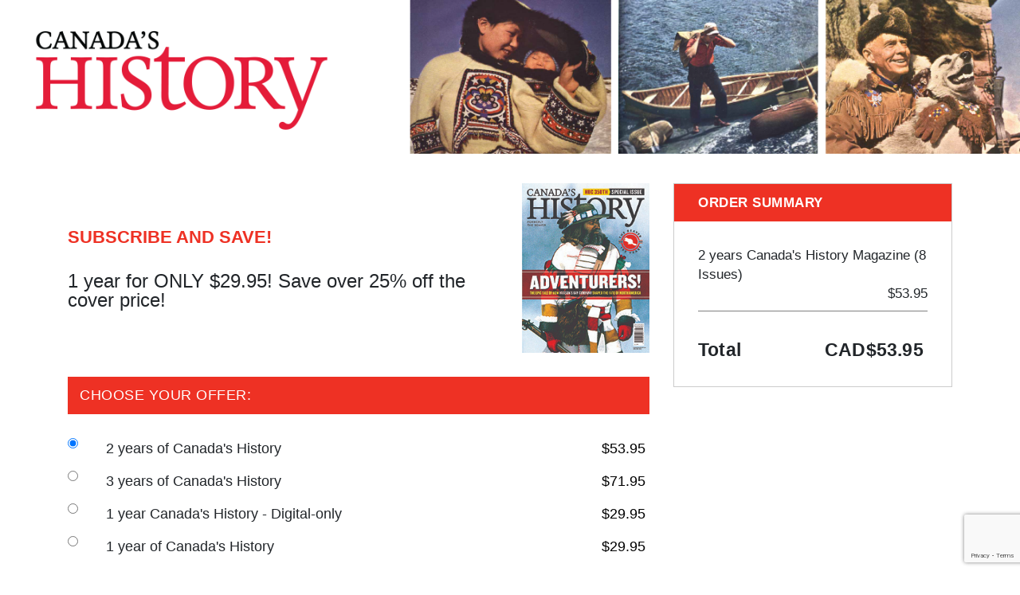

--- FILE ---
content_type: text/html
request_url: https://secure.canadashistory.ca/
body_size: 8206
content:
<html lang="en">
   <head>
      <title>Canada's History</title>
      <base href="/">
      <meta http-equiv="cache-control" content="max-age=300" />
      <meta http-equiv="cache-control" content="no-store" />
      <meta http-equiv="expires" content="-1" />
      <meta http-equiv="expires" content="Tue, 01 Jan 1980 1:00:00 GMT" />
      <meta http-equiv="pragma" content="no-cache" />
      <meta http-equiv="X-UA-Compatible" content="IE=edge">
      <meta name="facebook-domain-verification" content=''>
      <meta charset="utf-8">
      <meta name="viewport" content="width=device-width,initial-scale=1">
      <meta name="description" content="Subscribe today to enjoy your special offer!">
      <meta name="keywords" content="">
      <script src="https://cdn.cookielaw.org/opt-out/iabCcpaIntegrationScript-noGAM.js" type="text/javascript" charset="UTF-8" ccpa-opt-out-ids="C0004" ccpa-opt-out-geo="ca" ccpa-opt-out-lspa="true"></script>
      <link rel="stylesheet" href="https://maxcdn.bootstrapcdn.com/bootstrap/4.0.0/css/bootstrap.min.css">
      <style>.async-hide { opacity: 0 !important} </style>


      <script>
         (function() {
             if (typeof NodeList.prototype.forEach === "function")
                 return false;
             else
                 NodeList.prototype.forEach = Array.prototype.forEach;
         })();
      </script>
      <link href="https://js.recurly.com/v4/recurly.css" rel="stylesheet" type="text/css">
      <script src="https://js.stripe.com/v3/" async></script>
      <script src="https://js.recurly.com/v4/recurly.js" async></script>
      <script src="https://flex.cybersource.com/cybersource/assets/microform/0.11/flex-microform.min.js" async></script>
      <script src="https://www.google.com/recaptcha/enterprise.js?render=6Lc5Hh4iAAAAAJ5ViZCh47wBKZsZecYGplGTb4qu" async></script>
      <script src="https://maps.googleapis.com/maps/api/js?key=AIzaSyDbQ58NkVKa_-jpvAfGH9BVIcsk_PJSlvs&libraries=places&callback=initMap" async defer></script>

        
      <!-- Google Tag Manager -->
      <script>
         var currentLocation = window.location;
         var gaProfileId = '';
         var fbPixelPageview = '';
         var gtm_id = 'GTM-5KK967S';
         var gFour_id = 'G-T49E4KJS8V';
         var XandrPixelPageview = '';
         var XandrPixelConversion = '';
         var EmailHash = '';
         var Pinterest = '';
         var GoogleAds = '';
         var GoogleAdsLabel  = '';
         var bing_id = '';
         var klaviyo = '';
         var tiktokpixel = '';
         var googleoptimize = '';
         var head_title = "Canada's History";
         var head_description = 'Subscribe today to enjoy your special offer!';
         var head_keywords = '';

         var dataLayer = []; 
         dataLayer.push({
            'fbPixelPageview': '',
            'gaProfileId': '',
            'gtm_id': 'GTM-5KK967S',
            'gFour_id':'G-T49E4KJS8V',
            'XandrPixelPageview': '',
            'XandrPixelConversion': '',
            'EmailHash': '',
            'Pinterest': '',
            'GoogleAds': '',
            'GoogleAdsLabel': '',
            'bing_id': '',
            'klaviyo': '',
            'tikTokPixel': '',
            'googleoptimize': '',
            'head_title': "Canada's History",
            'head_description': 'Subscribe today to enjoy your special offer!',
            'head_keywords': ''
         });

         if ('' != '' && 'GTM-5KK967S' != '') {
            (function(a,s,y,n,c,h,i,d,e){s.className+=' '+y;h.start=1*new Date;
            h.end=i=function(){s.className=s.className.replace(RegExp(' ?'+y),'')};
            (a[n]=a[n]||[]).hide=h;setTimeout(function(){i();h.end=null},c);h.timeout=c;
            })(window,document.documentElement,'async-hide','dataLayer',4000,
            {'':true});
         }

         (function(w,d,s,l,i,n,g){w[l]=w[l]||[];w[l].push({'gtm.start':
         new Date().getTime(),event:'gtm.js'});var f=d.getElementsByTagName(s)[0],
         j=d.createElement(s),dl=l!='dataLayer'?'&l='+l:'';j.async=true;j.src=
         'https://www.googletagmanager.com/gtm.js?id='+i+dl;f.parentNode.insertBefore(j,f);
         })(window,document,'script','dataLayer','GTM-5KK967S');
      </script><!-- End Google Tag Manager -->
      <script>
         (function(p,l,o,w,i,n,g){
            if(!p[i]){
               p.GlobalSnowplowNamespace=p.GlobalSnowplowNamespace||[];
               p.GlobalSnowplowNamespace.push(i);
               p[i]=function(){
                  (p[i].q=p[i].q||[]).push(arguments)
               };
               p[i].q=p[i].q||[];
               n=l.createElement(o);
               g=l.getElementsByTagName(o)[0];
               n.async=1;
               n.src=w;
               g.parentNode.insertBefore(n,g)
            }
         })(window,document,"script","https://snowplowjs.darwin.cx/3.1.4/jt4gnhkl.js","snowplow");

         snowplow('newTracker', 'sp', 'https://sp-collector-lb.darwin.cx', {
            appId: 'dcxshop',
            contexts: {
               webPage: true,
               performanceTiming: true,
               ecommerce: true 
            }
         });

         snowplow('enableActivityTracking',{ 
            minimumVisitLength: 10, 
            heartbeatDelay: 10 
         });

         snowplow('trackPageView');
         snowplow('enableLinkClickTracking');
      </script>

      <style>
         .react-tel-input {
            margin-top: 15px;
         }
         .react-tel-input .selected-flag {
            display: none;
         }
         .react-tel-input input {
            width: 100% !important;
            padding-left: 0px !important;
            font-size: 15px!important;
            border: 2px solid #CED4DA!important;
            color: inherit;
            border-radius: 0!important;
            height: auto!important;
            padding: .375rem .75rem!important;
         }
      </style>
      <script src="https://maps.googleapis.com/maps/api/js?key=AIzaSyDbQ58NkVKa_-jpvAfGH9BVIcsk_PJSlvs&libraries=places"></script>
      <link href="/styles/app.1f29e8729f728ad12b5c91046eee58ee.css" rel="stylesheet">
   </head>
   <body>
      <script>
         function deleteCookie(name) {
             document.cookie = name + '=; expires=Thu, 01 Jan 1970 00:00:00 UTC; path=/;';
         }
         deleteCookie('style');

      </script>

      <noscript>
         <div>
            <h2>This site requires a JavaScript enabled browser.</h2>
            <h3>We're sorry but your browser may need to be updated to use this site.</h3>
            <p>
               <a href="https://www.whatismybrowser.com/detect/is-javascript-enabled">
                  <div>Test whether JavaScript is enabled<img src="./question_balloon.png"></div>
               </a>
            </p>
            <p>This page works best on the Javascript enabled versions of the browsers listed below.</p>
            <p>Subscribe today to enjoy your special offer!</p>
            <p>Internet Explorer 11 on Windows 7/8 is not supported due to security concerns. Please consider installing one of the browsers below.</p>
            <ul>
               <li>
                  <a href="https://www.firefox.com">
                     <img src="./firefox_64x64.png">
                     <div>Mozilla Firefox</div>
                  </a>
               </li>
               <li>
                  <a href="https://www.google.com/chrome">
                     <img src="./chrome_64x64.png">
                     <div>Google Chrome</div>
                  </a>
               </li>
               <li>
                  <a href="https://www.opera.com/">
                     <img src="./opera_64x64.png">
                     <div>Opera</div>
                  </a>
               </li>
            </ul>
         </div>
      </noscript>
      <!-- Google Tag Manager (noscript) -->
      <noscript><iframe src="https://www.googletagmanager.com/ns.html?id=" height="0" width="0" style="display:none;visibility:hidden"></iframe></noscript>
      <!-- End Google Tag Manager (noscript) -->
      <div id="root" style="height: 100%"></div> 
      <script type="text/javascript" src="vendor.d1fba4e08bffd76471f6.js"></script><script type="text/javascript" src="app.d1fba4e08bffd76471f6.js"></script>
   </body>
</html>


--- FILE ---
content_type: text/html; charset=utf-8
request_url: https://www.google.com/recaptcha/enterprise/anchor?ar=1&k=6Lc5Hh4iAAAAAJ5ViZCh47wBKZsZecYGplGTb4qu&co=aHR0cHM6Ly9zZWN1cmUuY2FuYWRhc2hpc3RvcnkuY2E6NDQz&hl=en&v=PoyoqOPhxBO7pBk68S4YbpHZ&size=invisible&anchor-ms=20000&execute-ms=30000&cb=if9wwlphsk7s
body_size: 48556
content:
<!DOCTYPE HTML><html dir="ltr" lang="en"><head><meta http-equiv="Content-Type" content="text/html; charset=UTF-8">
<meta http-equiv="X-UA-Compatible" content="IE=edge">
<title>reCAPTCHA</title>
<style type="text/css">
/* cyrillic-ext */
@font-face {
  font-family: 'Roboto';
  font-style: normal;
  font-weight: 400;
  font-stretch: 100%;
  src: url(//fonts.gstatic.com/s/roboto/v48/KFO7CnqEu92Fr1ME7kSn66aGLdTylUAMa3GUBHMdazTgWw.woff2) format('woff2');
  unicode-range: U+0460-052F, U+1C80-1C8A, U+20B4, U+2DE0-2DFF, U+A640-A69F, U+FE2E-FE2F;
}
/* cyrillic */
@font-face {
  font-family: 'Roboto';
  font-style: normal;
  font-weight: 400;
  font-stretch: 100%;
  src: url(//fonts.gstatic.com/s/roboto/v48/KFO7CnqEu92Fr1ME7kSn66aGLdTylUAMa3iUBHMdazTgWw.woff2) format('woff2');
  unicode-range: U+0301, U+0400-045F, U+0490-0491, U+04B0-04B1, U+2116;
}
/* greek-ext */
@font-face {
  font-family: 'Roboto';
  font-style: normal;
  font-weight: 400;
  font-stretch: 100%;
  src: url(//fonts.gstatic.com/s/roboto/v48/KFO7CnqEu92Fr1ME7kSn66aGLdTylUAMa3CUBHMdazTgWw.woff2) format('woff2');
  unicode-range: U+1F00-1FFF;
}
/* greek */
@font-face {
  font-family: 'Roboto';
  font-style: normal;
  font-weight: 400;
  font-stretch: 100%;
  src: url(//fonts.gstatic.com/s/roboto/v48/KFO7CnqEu92Fr1ME7kSn66aGLdTylUAMa3-UBHMdazTgWw.woff2) format('woff2');
  unicode-range: U+0370-0377, U+037A-037F, U+0384-038A, U+038C, U+038E-03A1, U+03A3-03FF;
}
/* math */
@font-face {
  font-family: 'Roboto';
  font-style: normal;
  font-weight: 400;
  font-stretch: 100%;
  src: url(//fonts.gstatic.com/s/roboto/v48/KFO7CnqEu92Fr1ME7kSn66aGLdTylUAMawCUBHMdazTgWw.woff2) format('woff2');
  unicode-range: U+0302-0303, U+0305, U+0307-0308, U+0310, U+0312, U+0315, U+031A, U+0326-0327, U+032C, U+032F-0330, U+0332-0333, U+0338, U+033A, U+0346, U+034D, U+0391-03A1, U+03A3-03A9, U+03B1-03C9, U+03D1, U+03D5-03D6, U+03F0-03F1, U+03F4-03F5, U+2016-2017, U+2034-2038, U+203C, U+2040, U+2043, U+2047, U+2050, U+2057, U+205F, U+2070-2071, U+2074-208E, U+2090-209C, U+20D0-20DC, U+20E1, U+20E5-20EF, U+2100-2112, U+2114-2115, U+2117-2121, U+2123-214F, U+2190, U+2192, U+2194-21AE, U+21B0-21E5, U+21F1-21F2, U+21F4-2211, U+2213-2214, U+2216-22FF, U+2308-230B, U+2310, U+2319, U+231C-2321, U+2336-237A, U+237C, U+2395, U+239B-23B7, U+23D0, U+23DC-23E1, U+2474-2475, U+25AF, U+25B3, U+25B7, U+25BD, U+25C1, U+25CA, U+25CC, U+25FB, U+266D-266F, U+27C0-27FF, U+2900-2AFF, U+2B0E-2B11, U+2B30-2B4C, U+2BFE, U+3030, U+FF5B, U+FF5D, U+1D400-1D7FF, U+1EE00-1EEFF;
}
/* symbols */
@font-face {
  font-family: 'Roboto';
  font-style: normal;
  font-weight: 400;
  font-stretch: 100%;
  src: url(//fonts.gstatic.com/s/roboto/v48/KFO7CnqEu92Fr1ME7kSn66aGLdTylUAMaxKUBHMdazTgWw.woff2) format('woff2');
  unicode-range: U+0001-000C, U+000E-001F, U+007F-009F, U+20DD-20E0, U+20E2-20E4, U+2150-218F, U+2190, U+2192, U+2194-2199, U+21AF, U+21E6-21F0, U+21F3, U+2218-2219, U+2299, U+22C4-22C6, U+2300-243F, U+2440-244A, U+2460-24FF, U+25A0-27BF, U+2800-28FF, U+2921-2922, U+2981, U+29BF, U+29EB, U+2B00-2BFF, U+4DC0-4DFF, U+FFF9-FFFB, U+10140-1018E, U+10190-1019C, U+101A0, U+101D0-101FD, U+102E0-102FB, U+10E60-10E7E, U+1D2C0-1D2D3, U+1D2E0-1D37F, U+1F000-1F0FF, U+1F100-1F1AD, U+1F1E6-1F1FF, U+1F30D-1F30F, U+1F315, U+1F31C, U+1F31E, U+1F320-1F32C, U+1F336, U+1F378, U+1F37D, U+1F382, U+1F393-1F39F, U+1F3A7-1F3A8, U+1F3AC-1F3AF, U+1F3C2, U+1F3C4-1F3C6, U+1F3CA-1F3CE, U+1F3D4-1F3E0, U+1F3ED, U+1F3F1-1F3F3, U+1F3F5-1F3F7, U+1F408, U+1F415, U+1F41F, U+1F426, U+1F43F, U+1F441-1F442, U+1F444, U+1F446-1F449, U+1F44C-1F44E, U+1F453, U+1F46A, U+1F47D, U+1F4A3, U+1F4B0, U+1F4B3, U+1F4B9, U+1F4BB, U+1F4BF, U+1F4C8-1F4CB, U+1F4D6, U+1F4DA, U+1F4DF, U+1F4E3-1F4E6, U+1F4EA-1F4ED, U+1F4F7, U+1F4F9-1F4FB, U+1F4FD-1F4FE, U+1F503, U+1F507-1F50B, U+1F50D, U+1F512-1F513, U+1F53E-1F54A, U+1F54F-1F5FA, U+1F610, U+1F650-1F67F, U+1F687, U+1F68D, U+1F691, U+1F694, U+1F698, U+1F6AD, U+1F6B2, U+1F6B9-1F6BA, U+1F6BC, U+1F6C6-1F6CF, U+1F6D3-1F6D7, U+1F6E0-1F6EA, U+1F6F0-1F6F3, U+1F6F7-1F6FC, U+1F700-1F7FF, U+1F800-1F80B, U+1F810-1F847, U+1F850-1F859, U+1F860-1F887, U+1F890-1F8AD, U+1F8B0-1F8BB, U+1F8C0-1F8C1, U+1F900-1F90B, U+1F93B, U+1F946, U+1F984, U+1F996, U+1F9E9, U+1FA00-1FA6F, U+1FA70-1FA7C, U+1FA80-1FA89, U+1FA8F-1FAC6, U+1FACE-1FADC, U+1FADF-1FAE9, U+1FAF0-1FAF8, U+1FB00-1FBFF;
}
/* vietnamese */
@font-face {
  font-family: 'Roboto';
  font-style: normal;
  font-weight: 400;
  font-stretch: 100%;
  src: url(//fonts.gstatic.com/s/roboto/v48/KFO7CnqEu92Fr1ME7kSn66aGLdTylUAMa3OUBHMdazTgWw.woff2) format('woff2');
  unicode-range: U+0102-0103, U+0110-0111, U+0128-0129, U+0168-0169, U+01A0-01A1, U+01AF-01B0, U+0300-0301, U+0303-0304, U+0308-0309, U+0323, U+0329, U+1EA0-1EF9, U+20AB;
}
/* latin-ext */
@font-face {
  font-family: 'Roboto';
  font-style: normal;
  font-weight: 400;
  font-stretch: 100%;
  src: url(//fonts.gstatic.com/s/roboto/v48/KFO7CnqEu92Fr1ME7kSn66aGLdTylUAMa3KUBHMdazTgWw.woff2) format('woff2');
  unicode-range: U+0100-02BA, U+02BD-02C5, U+02C7-02CC, U+02CE-02D7, U+02DD-02FF, U+0304, U+0308, U+0329, U+1D00-1DBF, U+1E00-1E9F, U+1EF2-1EFF, U+2020, U+20A0-20AB, U+20AD-20C0, U+2113, U+2C60-2C7F, U+A720-A7FF;
}
/* latin */
@font-face {
  font-family: 'Roboto';
  font-style: normal;
  font-weight: 400;
  font-stretch: 100%;
  src: url(//fonts.gstatic.com/s/roboto/v48/KFO7CnqEu92Fr1ME7kSn66aGLdTylUAMa3yUBHMdazQ.woff2) format('woff2');
  unicode-range: U+0000-00FF, U+0131, U+0152-0153, U+02BB-02BC, U+02C6, U+02DA, U+02DC, U+0304, U+0308, U+0329, U+2000-206F, U+20AC, U+2122, U+2191, U+2193, U+2212, U+2215, U+FEFF, U+FFFD;
}
/* cyrillic-ext */
@font-face {
  font-family: 'Roboto';
  font-style: normal;
  font-weight: 500;
  font-stretch: 100%;
  src: url(//fonts.gstatic.com/s/roboto/v48/KFO7CnqEu92Fr1ME7kSn66aGLdTylUAMa3GUBHMdazTgWw.woff2) format('woff2');
  unicode-range: U+0460-052F, U+1C80-1C8A, U+20B4, U+2DE0-2DFF, U+A640-A69F, U+FE2E-FE2F;
}
/* cyrillic */
@font-face {
  font-family: 'Roboto';
  font-style: normal;
  font-weight: 500;
  font-stretch: 100%;
  src: url(//fonts.gstatic.com/s/roboto/v48/KFO7CnqEu92Fr1ME7kSn66aGLdTylUAMa3iUBHMdazTgWw.woff2) format('woff2');
  unicode-range: U+0301, U+0400-045F, U+0490-0491, U+04B0-04B1, U+2116;
}
/* greek-ext */
@font-face {
  font-family: 'Roboto';
  font-style: normal;
  font-weight: 500;
  font-stretch: 100%;
  src: url(//fonts.gstatic.com/s/roboto/v48/KFO7CnqEu92Fr1ME7kSn66aGLdTylUAMa3CUBHMdazTgWw.woff2) format('woff2');
  unicode-range: U+1F00-1FFF;
}
/* greek */
@font-face {
  font-family: 'Roboto';
  font-style: normal;
  font-weight: 500;
  font-stretch: 100%;
  src: url(//fonts.gstatic.com/s/roboto/v48/KFO7CnqEu92Fr1ME7kSn66aGLdTylUAMa3-UBHMdazTgWw.woff2) format('woff2');
  unicode-range: U+0370-0377, U+037A-037F, U+0384-038A, U+038C, U+038E-03A1, U+03A3-03FF;
}
/* math */
@font-face {
  font-family: 'Roboto';
  font-style: normal;
  font-weight: 500;
  font-stretch: 100%;
  src: url(//fonts.gstatic.com/s/roboto/v48/KFO7CnqEu92Fr1ME7kSn66aGLdTylUAMawCUBHMdazTgWw.woff2) format('woff2');
  unicode-range: U+0302-0303, U+0305, U+0307-0308, U+0310, U+0312, U+0315, U+031A, U+0326-0327, U+032C, U+032F-0330, U+0332-0333, U+0338, U+033A, U+0346, U+034D, U+0391-03A1, U+03A3-03A9, U+03B1-03C9, U+03D1, U+03D5-03D6, U+03F0-03F1, U+03F4-03F5, U+2016-2017, U+2034-2038, U+203C, U+2040, U+2043, U+2047, U+2050, U+2057, U+205F, U+2070-2071, U+2074-208E, U+2090-209C, U+20D0-20DC, U+20E1, U+20E5-20EF, U+2100-2112, U+2114-2115, U+2117-2121, U+2123-214F, U+2190, U+2192, U+2194-21AE, U+21B0-21E5, U+21F1-21F2, U+21F4-2211, U+2213-2214, U+2216-22FF, U+2308-230B, U+2310, U+2319, U+231C-2321, U+2336-237A, U+237C, U+2395, U+239B-23B7, U+23D0, U+23DC-23E1, U+2474-2475, U+25AF, U+25B3, U+25B7, U+25BD, U+25C1, U+25CA, U+25CC, U+25FB, U+266D-266F, U+27C0-27FF, U+2900-2AFF, U+2B0E-2B11, U+2B30-2B4C, U+2BFE, U+3030, U+FF5B, U+FF5D, U+1D400-1D7FF, U+1EE00-1EEFF;
}
/* symbols */
@font-face {
  font-family: 'Roboto';
  font-style: normal;
  font-weight: 500;
  font-stretch: 100%;
  src: url(//fonts.gstatic.com/s/roboto/v48/KFO7CnqEu92Fr1ME7kSn66aGLdTylUAMaxKUBHMdazTgWw.woff2) format('woff2');
  unicode-range: U+0001-000C, U+000E-001F, U+007F-009F, U+20DD-20E0, U+20E2-20E4, U+2150-218F, U+2190, U+2192, U+2194-2199, U+21AF, U+21E6-21F0, U+21F3, U+2218-2219, U+2299, U+22C4-22C6, U+2300-243F, U+2440-244A, U+2460-24FF, U+25A0-27BF, U+2800-28FF, U+2921-2922, U+2981, U+29BF, U+29EB, U+2B00-2BFF, U+4DC0-4DFF, U+FFF9-FFFB, U+10140-1018E, U+10190-1019C, U+101A0, U+101D0-101FD, U+102E0-102FB, U+10E60-10E7E, U+1D2C0-1D2D3, U+1D2E0-1D37F, U+1F000-1F0FF, U+1F100-1F1AD, U+1F1E6-1F1FF, U+1F30D-1F30F, U+1F315, U+1F31C, U+1F31E, U+1F320-1F32C, U+1F336, U+1F378, U+1F37D, U+1F382, U+1F393-1F39F, U+1F3A7-1F3A8, U+1F3AC-1F3AF, U+1F3C2, U+1F3C4-1F3C6, U+1F3CA-1F3CE, U+1F3D4-1F3E0, U+1F3ED, U+1F3F1-1F3F3, U+1F3F5-1F3F7, U+1F408, U+1F415, U+1F41F, U+1F426, U+1F43F, U+1F441-1F442, U+1F444, U+1F446-1F449, U+1F44C-1F44E, U+1F453, U+1F46A, U+1F47D, U+1F4A3, U+1F4B0, U+1F4B3, U+1F4B9, U+1F4BB, U+1F4BF, U+1F4C8-1F4CB, U+1F4D6, U+1F4DA, U+1F4DF, U+1F4E3-1F4E6, U+1F4EA-1F4ED, U+1F4F7, U+1F4F9-1F4FB, U+1F4FD-1F4FE, U+1F503, U+1F507-1F50B, U+1F50D, U+1F512-1F513, U+1F53E-1F54A, U+1F54F-1F5FA, U+1F610, U+1F650-1F67F, U+1F687, U+1F68D, U+1F691, U+1F694, U+1F698, U+1F6AD, U+1F6B2, U+1F6B9-1F6BA, U+1F6BC, U+1F6C6-1F6CF, U+1F6D3-1F6D7, U+1F6E0-1F6EA, U+1F6F0-1F6F3, U+1F6F7-1F6FC, U+1F700-1F7FF, U+1F800-1F80B, U+1F810-1F847, U+1F850-1F859, U+1F860-1F887, U+1F890-1F8AD, U+1F8B0-1F8BB, U+1F8C0-1F8C1, U+1F900-1F90B, U+1F93B, U+1F946, U+1F984, U+1F996, U+1F9E9, U+1FA00-1FA6F, U+1FA70-1FA7C, U+1FA80-1FA89, U+1FA8F-1FAC6, U+1FACE-1FADC, U+1FADF-1FAE9, U+1FAF0-1FAF8, U+1FB00-1FBFF;
}
/* vietnamese */
@font-face {
  font-family: 'Roboto';
  font-style: normal;
  font-weight: 500;
  font-stretch: 100%;
  src: url(//fonts.gstatic.com/s/roboto/v48/KFO7CnqEu92Fr1ME7kSn66aGLdTylUAMa3OUBHMdazTgWw.woff2) format('woff2');
  unicode-range: U+0102-0103, U+0110-0111, U+0128-0129, U+0168-0169, U+01A0-01A1, U+01AF-01B0, U+0300-0301, U+0303-0304, U+0308-0309, U+0323, U+0329, U+1EA0-1EF9, U+20AB;
}
/* latin-ext */
@font-face {
  font-family: 'Roboto';
  font-style: normal;
  font-weight: 500;
  font-stretch: 100%;
  src: url(//fonts.gstatic.com/s/roboto/v48/KFO7CnqEu92Fr1ME7kSn66aGLdTylUAMa3KUBHMdazTgWw.woff2) format('woff2');
  unicode-range: U+0100-02BA, U+02BD-02C5, U+02C7-02CC, U+02CE-02D7, U+02DD-02FF, U+0304, U+0308, U+0329, U+1D00-1DBF, U+1E00-1E9F, U+1EF2-1EFF, U+2020, U+20A0-20AB, U+20AD-20C0, U+2113, U+2C60-2C7F, U+A720-A7FF;
}
/* latin */
@font-face {
  font-family: 'Roboto';
  font-style: normal;
  font-weight: 500;
  font-stretch: 100%;
  src: url(//fonts.gstatic.com/s/roboto/v48/KFO7CnqEu92Fr1ME7kSn66aGLdTylUAMa3yUBHMdazQ.woff2) format('woff2');
  unicode-range: U+0000-00FF, U+0131, U+0152-0153, U+02BB-02BC, U+02C6, U+02DA, U+02DC, U+0304, U+0308, U+0329, U+2000-206F, U+20AC, U+2122, U+2191, U+2193, U+2212, U+2215, U+FEFF, U+FFFD;
}
/* cyrillic-ext */
@font-face {
  font-family: 'Roboto';
  font-style: normal;
  font-weight: 900;
  font-stretch: 100%;
  src: url(//fonts.gstatic.com/s/roboto/v48/KFO7CnqEu92Fr1ME7kSn66aGLdTylUAMa3GUBHMdazTgWw.woff2) format('woff2');
  unicode-range: U+0460-052F, U+1C80-1C8A, U+20B4, U+2DE0-2DFF, U+A640-A69F, U+FE2E-FE2F;
}
/* cyrillic */
@font-face {
  font-family: 'Roboto';
  font-style: normal;
  font-weight: 900;
  font-stretch: 100%;
  src: url(//fonts.gstatic.com/s/roboto/v48/KFO7CnqEu92Fr1ME7kSn66aGLdTylUAMa3iUBHMdazTgWw.woff2) format('woff2');
  unicode-range: U+0301, U+0400-045F, U+0490-0491, U+04B0-04B1, U+2116;
}
/* greek-ext */
@font-face {
  font-family: 'Roboto';
  font-style: normal;
  font-weight: 900;
  font-stretch: 100%;
  src: url(//fonts.gstatic.com/s/roboto/v48/KFO7CnqEu92Fr1ME7kSn66aGLdTylUAMa3CUBHMdazTgWw.woff2) format('woff2');
  unicode-range: U+1F00-1FFF;
}
/* greek */
@font-face {
  font-family: 'Roboto';
  font-style: normal;
  font-weight: 900;
  font-stretch: 100%;
  src: url(//fonts.gstatic.com/s/roboto/v48/KFO7CnqEu92Fr1ME7kSn66aGLdTylUAMa3-UBHMdazTgWw.woff2) format('woff2');
  unicode-range: U+0370-0377, U+037A-037F, U+0384-038A, U+038C, U+038E-03A1, U+03A3-03FF;
}
/* math */
@font-face {
  font-family: 'Roboto';
  font-style: normal;
  font-weight: 900;
  font-stretch: 100%;
  src: url(//fonts.gstatic.com/s/roboto/v48/KFO7CnqEu92Fr1ME7kSn66aGLdTylUAMawCUBHMdazTgWw.woff2) format('woff2');
  unicode-range: U+0302-0303, U+0305, U+0307-0308, U+0310, U+0312, U+0315, U+031A, U+0326-0327, U+032C, U+032F-0330, U+0332-0333, U+0338, U+033A, U+0346, U+034D, U+0391-03A1, U+03A3-03A9, U+03B1-03C9, U+03D1, U+03D5-03D6, U+03F0-03F1, U+03F4-03F5, U+2016-2017, U+2034-2038, U+203C, U+2040, U+2043, U+2047, U+2050, U+2057, U+205F, U+2070-2071, U+2074-208E, U+2090-209C, U+20D0-20DC, U+20E1, U+20E5-20EF, U+2100-2112, U+2114-2115, U+2117-2121, U+2123-214F, U+2190, U+2192, U+2194-21AE, U+21B0-21E5, U+21F1-21F2, U+21F4-2211, U+2213-2214, U+2216-22FF, U+2308-230B, U+2310, U+2319, U+231C-2321, U+2336-237A, U+237C, U+2395, U+239B-23B7, U+23D0, U+23DC-23E1, U+2474-2475, U+25AF, U+25B3, U+25B7, U+25BD, U+25C1, U+25CA, U+25CC, U+25FB, U+266D-266F, U+27C0-27FF, U+2900-2AFF, U+2B0E-2B11, U+2B30-2B4C, U+2BFE, U+3030, U+FF5B, U+FF5D, U+1D400-1D7FF, U+1EE00-1EEFF;
}
/* symbols */
@font-face {
  font-family: 'Roboto';
  font-style: normal;
  font-weight: 900;
  font-stretch: 100%;
  src: url(//fonts.gstatic.com/s/roboto/v48/KFO7CnqEu92Fr1ME7kSn66aGLdTylUAMaxKUBHMdazTgWw.woff2) format('woff2');
  unicode-range: U+0001-000C, U+000E-001F, U+007F-009F, U+20DD-20E0, U+20E2-20E4, U+2150-218F, U+2190, U+2192, U+2194-2199, U+21AF, U+21E6-21F0, U+21F3, U+2218-2219, U+2299, U+22C4-22C6, U+2300-243F, U+2440-244A, U+2460-24FF, U+25A0-27BF, U+2800-28FF, U+2921-2922, U+2981, U+29BF, U+29EB, U+2B00-2BFF, U+4DC0-4DFF, U+FFF9-FFFB, U+10140-1018E, U+10190-1019C, U+101A0, U+101D0-101FD, U+102E0-102FB, U+10E60-10E7E, U+1D2C0-1D2D3, U+1D2E0-1D37F, U+1F000-1F0FF, U+1F100-1F1AD, U+1F1E6-1F1FF, U+1F30D-1F30F, U+1F315, U+1F31C, U+1F31E, U+1F320-1F32C, U+1F336, U+1F378, U+1F37D, U+1F382, U+1F393-1F39F, U+1F3A7-1F3A8, U+1F3AC-1F3AF, U+1F3C2, U+1F3C4-1F3C6, U+1F3CA-1F3CE, U+1F3D4-1F3E0, U+1F3ED, U+1F3F1-1F3F3, U+1F3F5-1F3F7, U+1F408, U+1F415, U+1F41F, U+1F426, U+1F43F, U+1F441-1F442, U+1F444, U+1F446-1F449, U+1F44C-1F44E, U+1F453, U+1F46A, U+1F47D, U+1F4A3, U+1F4B0, U+1F4B3, U+1F4B9, U+1F4BB, U+1F4BF, U+1F4C8-1F4CB, U+1F4D6, U+1F4DA, U+1F4DF, U+1F4E3-1F4E6, U+1F4EA-1F4ED, U+1F4F7, U+1F4F9-1F4FB, U+1F4FD-1F4FE, U+1F503, U+1F507-1F50B, U+1F50D, U+1F512-1F513, U+1F53E-1F54A, U+1F54F-1F5FA, U+1F610, U+1F650-1F67F, U+1F687, U+1F68D, U+1F691, U+1F694, U+1F698, U+1F6AD, U+1F6B2, U+1F6B9-1F6BA, U+1F6BC, U+1F6C6-1F6CF, U+1F6D3-1F6D7, U+1F6E0-1F6EA, U+1F6F0-1F6F3, U+1F6F7-1F6FC, U+1F700-1F7FF, U+1F800-1F80B, U+1F810-1F847, U+1F850-1F859, U+1F860-1F887, U+1F890-1F8AD, U+1F8B0-1F8BB, U+1F8C0-1F8C1, U+1F900-1F90B, U+1F93B, U+1F946, U+1F984, U+1F996, U+1F9E9, U+1FA00-1FA6F, U+1FA70-1FA7C, U+1FA80-1FA89, U+1FA8F-1FAC6, U+1FACE-1FADC, U+1FADF-1FAE9, U+1FAF0-1FAF8, U+1FB00-1FBFF;
}
/* vietnamese */
@font-face {
  font-family: 'Roboto';
  font-style: normal;
  font-weight: 900;
  font-stretch: 100%;
  src: url(//fonts.gstatic.com/s/roboto/v48/KFO7CnqEu92Fr1ME7kSn66aGLdTylUAMa3OUBHMdazTgWw.woff2) format('woff2');
  unicode-range: U+0102-0103, U+0110-0111, U+0128-0129, U+0168-0169, U+01A0-01A1, U+01AF-01B0, U+0300-0301, U+0303-0304, U+0308-0309, U+0323, U+0329, U+1EA0-1EF9, U+20AB;
}
/* latin-ext */
@font-face {
  font-family: 'Roboto';
  font-style: normal;
  font-weight: 900;
  font-stretch: 100%;
  src: url(//fonts.gstatic.com/s/roboto/v48/KFO7CnqEu92Fr1ME7kSn66aGLdTylUAMa3KUBHMdazTgWw.woff2) format('woff2');
  unicode-range: U+0100-02BA, U+02BD-02C5, U+02C7-02CC, U+02CE-02D7, U+02DD-02FF, U+0304, U+0308, U+0329, U+1D00-1DBF, U+1E00-1E9F, U+1EF2-1EFF, U+2020, U+20A0-20AB, U+20AD-20C0, U+2113, U+2C60-2C7F, U+A720-A7FF;
}
/* latin */
@font-face {
  font-family: 'Roboto';
  font-style: normal;
  font-weight: 900;
  font-stretch: 100%;
  src: url(//fonts.gstatic.com/s/roboto/v48/KFO7CnqEu92Fr1ME7kSn66aGLdTylUAMa3yUBHMdazQ.woff2) format('woff2');
  unicode-range: U+0000-00FF, U+0131, U+0152-0153, U+02BB-02BC, U+02C6, U+02DA, U+02DC, U+0304, U+0308, U+0329, U+2000-206F, U+20AC, U+2122, U+2191, U+2193, U+2212, U+2215, U+FEFF, U+FFFD;
}

</style>
<link rel="stylesheet" type="text/css" href="https://www.gstatic.com/recaptcha/releases/PoyoqOPhxBO7pBk68S4YbpHZ/styles__ltr.css">
<script nonce="m4d1JaJl5h-KvLviSkixOQ" type="text/javascript">window['__recaptcha_api'] = 'https://www.google.com/recaptcha/enterprise/';</script>
<script type="text/javascript" src="https://www.gstatic.com/recaptcha/releases/PoyoqOPhxBO7pBk68S4YbpHZ/recaptcha__en.js" nonce="m4d1JaJl5h-KvLviSkixOQ">
      
    </script></head>
<body><div id="rc-anchor-alert" class="rc-anchor-alert"></div>
<input type="hidden" id="recaptcha-token" value="[base64]">
<script type="text/javascript" nonce="m4d1JaJl5h-KvLviSkixOQ">
      recaptcha.anchor.Main.init("[\x22ainput\x22,[\x22bgdata\x22,\x22\x22,\[base64]/[base64]/[base64]/[base64]/[base64]/UltsKytdPUU6KEU8MjA0OD9SW2wrK109RT4+NnwxOTI6KChFJjY0NTEyKT09NTUyOTYmJk0rMTxjLmxlbmd0aCYmKGMuY2hhckNvZGVBdChNKzEpJjY0NTEyKT09NTYzMjA/[base64]/[base64]/[base64]/[base64]/[base64]/[base64]/[base64]\x22,\[base64]\\u003d\\u003d\x22,\[base64]/CgVAkBcOIMVXCkVAuw5LDuwjCvWctQsOMw7ESw7/CrWd9OzvDiMK2w4crDsKCw7TDm8OpSMOowp8GYRnCuVjDmRJfw4rCslVuZcKdFnTDjR9Lw4BBasKzDMKqKcKBZW4cwr4Uwo1vw6Uvw4p1w5HDqQ05e0w7IsKrw4hmKsOwwq/[base64]/wpLDn8O7wqdQwrpMRXZ+OMOjwpMBGcOYfxPCi8KQSlLDmDszRGhlO0zCsMKawqA/BR/CrcKSc37DkB/CkMK+w41lIsOqwprCg8KDU8OTBVXDr8K4woMEwr/Cl8KNw5rDtXbCgl4Lw4cVwo4Fw5vCm8KRwpXDlcOZRsKWCsOsw7t/woDDrsKmwqBAw7zCrC1QIsKXJMOEdVnChMK4D3LCt8O6w5ckw5lDw5M4HMONdMKew54+w4vCgXzDhMK3wpvCucORCzgiw4wQUsKNZMKPUMKkQMO6fyrCqQMVwrzDqMOZwrzChkh4R8KHQ1g7UsOxw75zwqdCK07DmTBDw6pRw7fCisKew5MYE8OAwoPCo8OvJGvCv8K/[base64]/CnMKaPGgYwq7CucKGw5zDnkbCv8ODMsOOdzEjDjdhYcO4wqvDhkNCTT/DtMOOwpbDisKlPMKsw5RlQADCnsOdZwU0wpPCj8OQw61Ow5Jcw6vCl8O/fHE5X8OnMMOXw53CgMOHVcKqw4cLOsKRwojDngdaQcK4UcOFKMOWCsO8CgTDocOvVG10ZhVtwolkMTN8FsK2wqJPRDhCwpA0wrvCjgzDhGR6wqA9UhrCp8KXwp9vLsOJwr8HwovDhm/[base64]/CoUJdwoXCgxnCmC0jwrFQFSQpw6LDtWlhZWPCtBBqw6zCryLCoHoOw6p3GsOOwpjDmB7DlMKyw7cLwrXCohJKwo56aMO5YcKPHMK+RG/DriJATXI1B8OSJChpw5DClnHCh8Kiw7rCksOECkB8woh2w49iJVklw5TCnWrDs8O2anPCrzDCj13DgsKmHEsJL287wqPCjMOyKMKRwpzClsKma8KMIMOmSR3DrMOvBHjDoMOFEQcyw6s7dXNrwpN8w5NYAMKgw4ogw4TCmsKJwqwjCRDCj1p8CS/[base64]/DlcKbYjHDpAwDdV18DTcswpZswqchwrtJw71GKDjCmiXCmcKHwqUTw49tw6HCpWgmw5jCpXLDjcK8w5TCnn/DgyvChMOoNx9dA8Onw5pdwrbCk8ODwr0YwpBDw6M0aMOhwpHDtcKmKlbCpcOBwogfw7nDvAsAw5nDscK0DksVZz/ClmVTXMOTfXLDnMKlwobCpgPCrsO6w7fCjcKXwrIcSsKKQcKlLcOswozDgWhkwrBZwqPChEczPsKVQcKxUA7CoUUTMMKzwrTDpsOeNBUqCG/CkxTCjlbCiUA6HcOBasOQcVLCglHDjArDi3LDtsOrasOfwqnDocOAwqtuDh3Dn8OEU8OUwo7CpsOsFcKhSQhmZ07DgsOsH8OuJF0sw7xOw4DDqjM/w5HDo8KYwogUw6sFf3gyIAJzwoVzwp/CqHgyZsKsw7rCpScWIhjDhidRAMKuUMOZbhvDgMObwp9MFsKhOCN/wqshwpXDv8O4BX3Do2rDmMKBMWIIw6DCo8Kqw7nCscK5wpfCn3EAwrHCrV/CicKVGnZ1aAsqw5HCs8OEw4jCqcKcw65xXzhkS2sNwobCmWXDuFrDosOcw6/[base64]/CnMONw5vDrcKoOsOFS07Ds8OdazvDqxnCucKnw6JtLcKZw6XDgXLCv8KrdhtzEsKOccOZwo/DrcKpwpUFwrrDtkQZw4PDscKHw4wZScOUe8OudVTCj8OMKcKlwqIGLnwmRcORw6FHwr5ZO8KcLcKVw7zCkxTCvcK+IcOkOX/[base64]/CgBxqw63Dt2MtwoLDm30Kwq9fJW/CtUjCm8OCwqnCgsKDw6kKw7fCjMOedEPDscOQb8KywpVhwoIOw4PClwAPwr4HwrnDoBJKwqrDnMOPwqZZZhvDszohwpTCigPDsVnCssOpMsK0XMKEw4DCk8KqworDhcKEG8KYwrnDmcKqwq1Lw5ZYdCQvUC0SfsOERg3CucKvWsKIw4Z/[base64]/woLCvwLDncKpw7vDl8OCwpTDi1tMMhsGwqsjPhzDssKdw5QXw6w7woMGwqjCtcKFFy86w4V4w7bCs0bDj8OeN8K0IMORwojDvsKsaHA4wqURYWwJAsKSwp/CnwTDlsKIwoMoVcK2ViZkw47CvF3CuTnCkjrDkMO0woBECMOvw73CmcOtRcKQwokaw7DComjCpcOVX8Kcw4gPwrlJDho9wpLClsOrFEBewqBuw4XCvSZZw58MLRc2w54uworDj8OxNHgfGAjDncOew6AzdsKtwpnCocOnGcK9WsO3IcKeBx7Cn8KYwr/Dn8OWCRo8bUvConlmwpTCoR/Cs8O4A8KUDcOjSXpUIMKawp/[base64]/CinzCqCdQDRrDqxtDBGt0GcOsR8OZw44lwpVRw6LDtTAXw5QLwpPDhDjCjsKTwqTDv8OWDcOzw4VIwoFKCmJ2MsOUw4w6w6rDrcOMwp3Ci2rDksOcEh4GT8OGdAR0cjYUbzvDoT8Qw5vCl0kBGsKCNcOvw4bCtXnCu3BowpkdEsOrUnItw612AEbDj8KMw4BywrZSel/DhU8IaMKQw55jH8OCK0zCtcO6wp/DgQzDpsOqw4N8w7hoXsOJTcK0w7LDrcKVQifCgMOLw7XCkMKRMC7DsgnDom9lw6M3wrbCrsKlSXLDsynCq8ONFizCrsO/wqF1C8Orw7oPw4A1GDsFTcKWdn3ClsOFwr9Mw6nCjsOVw5kyW1vDm2nCpEssw7Mmw7M7LA4Nw6d8QRbDpAszw4TDg8KqXAwKwp1lw5UgwqPDsgXCtR3CuMOIw7/DusK1JUtqZcKwwq3Doy7DkxY0H8OrDMOpw5cqBsOIwpnCicKCwqfDs8OpGDB0cRDDkwDDr8OzwpnClFY0w6bCo8KdMmnCmsOIa8O+JMKOwr7DtQfDqzx7R2XDtXYqwpDCkgBKV8KKN8KKRHbClkHCozUqS8KkQsOuwr7Dg1YLw5nDrMKjw4V6DjvDq1h/AwTDnj4qwqzDnSXCmUbCnnQIwpoCw7PCnDpPFnEmT8KWB2goScO2wqcOwrk3w4oHwocNUxrDny1PJcOGUMKEw6DCtMOrw7/Cskg6UsOOw7kOfMOACWAVQ1h8wqUewohywpPDm8KoHsOywonDk8OEbDY7CFLDrsOdwoIIw4w7wrbDngHDn8OTwoR6wr/CpjzCicOAJxMcOXXDtMOrSC05w5zDijfCs8Olw5NBNXkAwqA+KMKiZsO1w6MUwo8bGcKlwo7CsMOjMcKLwpRONyrCpHVuFcKxehrCnlw8wpDChExQw6Z5HcKOdRrDvg/DgsO+T1DCq3s9w4h8bcKdA8KbTHEmSHDCgG/CncKfcnDCmQfDh0lVDcKIw7kbw6vCs8K1S2hHMXQNO8K8w4rCssOvwqTDpHA9w79+MXDClMONP33DhMOuwoU6IMOlw6nCoR4iVcKSGVbDlAnClcKDdD9rw7VHHVDCqRlVwo3Dsh3CvXECwoFAw7fDqCQgL8OiUcKVwpsnwqA8wpc3w5/Dv8KRwrXCkhjDpMO9ZivDssOJM8KVb1DDszMLwpcmD8Kzw6XCuMODw7xiw4d4w48KZR7CrGXCgisCw5TCh8OtZsOlOnsdwp49wr3ClMOrwozCpsK1wr/[base64]/[base64]/Ct8Oewp7Do8OcwqXDmcOAG8KNZsKBwpjCvsKewp3DusK6JsOEw4UKwo9xX8OQw7XCt8O0w4zDscKFwofCvAltwrDClnpMERXCqy3DvQwKwqPCg8OWQMOOwovDg8KRw5BKWEjCjkDChsKxwq/CkBYXwqFCUcOvw73CpMKLw4HCk8OVHsOcAMOnw5HDgsOxw5fCpATCrWVgw5HChFLCoXhEw7/ClCZCw5DDp1tvwrjChWfDoWbDrcKLCsO4OsKncsOzw4swwpzDh3TCkcO2w5wvw64FeisDwrFTMm1rw4MWwr0Vw4Irw7zDgMOhRcO2wqvCnsKoFsOgKAdIYMKTbxPCr2LDiTrCgMK8DcOqHcOnwqoQw6TDtUnCocOrwrPDjsOgZGdLwrElw7zDicK5w6J7OkkgV8KpTg/Dl8OcRFTDssKFacK7cXPDuzBPYMK1w7LClgTDrcOrDUkmwplRw5YTw6FRDFUNwqNRw4XDlXZlPMOWIsK7wppDf2UKGgzCpjIpw5rDlm7DhcKDSwPDsMKQA8OMw5PCj8ODI8OUH8OjXXrCvMODCS0Aw7IMUsOMEsK1woTDlBU1LAPDrRB/w7xPwpAGRAQ/[base64]/DmcKnw5JjaWwOw6HCvRNxw5dpfwUqw4zCvMKrw6rDrcOpwowuwofDigojw6HDjMKYEMK2w6NocMKYXFvCqCPCpcKQw5zDv10HIcKow5EmOWE6d2PCgcOdUm3Dg8KNwr5Vw5pLaFzDpiM0wr3DncK/w67CvsKHw6YfWn1ZJ0I8Jh/[base64]/[base64]/[base64]/DmMORwofCtcKGIcKgeCkSw5nClllUwoNHwpVRaHUdYiDDq8ONwqASazpTw4nCniPDrDLDjhAwEEpHMxctwrdpw4nClsOVwrnCjcK5R8Kkw5dfwo03wqRbwo/DqcOfwp/DrMOhbcKOOA0qDEJ/ecOhw6p3w5YHwpQowp7CiC8hfm95aMKZCsKdVEjDn8OhfmBZwr7CvsOLw7DCuW/DhDXCucOswpLCo8Kmw4w2wrPDrMOew4jCuxpmLcOMwpXDs8Klw74bZsO3w73CtsOQwpN8HcOiHn7CjFkhwoTCn8OvOUnDj35Zw4RfRyFkWUTCjcOGYBMMw5VGwqc6KhB+fEcWw5vDq8KkwpV3wo07CmMZc8KIeA9uEcKlwoXCqcKJfMOyY8OWw7/CtMKNBMOUAMOkw6NEwrYgwqzCrcKFw4QTwrtKw5DChsKdAMKnZcK9WDrDqMKCw6kJJATCq8OCNG/DuRDDh0fCi1IvWh/CqQDDg0pfAmN5RMOsRMKYw4R2NDbCvB1DVMKZSmYHwpUBw7HCqcK/IMKVw6/Ct8OFw54hwrtICsOBdEPDsMKfV8Oxw5DDnw/CssO7wrlgJMOaPA/CpsOBCF14GMOMw6XCgALDjcOSGXsjwoXDimXCqcKSwoDDtcO7WAjDpMOwwrjCvmXDoXwJw6TDs8KLw74/[base64]/w5QsME/Dm8KIwrgtMF3Dq8OqY8KRAQEpD8KwcCcmG8K7Z8KkHFE6T8Kow6fDmcK6FcKoNAkLw6LDljkIw5vCkBHDncKBwoE5MFvCrMKHXcKEGMOkW8KWIRBFwo4Fw6XClHnDncOOEVnCjcO1wonChcK4b8KhUX4UEsOFwqTDsARgYVYgw5rDv8OkP8KXFwR/XMOSwr/DncKWw5l7w5zDtsOOHyzDhWR3fil8W8ODw61VwqjDvVvCrsKqTcOZcsOHZlZzwqBqcAROY35zwrMww7LClMKOJMKCw4zDrB7CicOAAMKKw4h/w60Pw4kkVHtxIifDuzFUUMKBwp1xahnDpMOjckFtw69VHsOGVsOISjAqw4EUAMO/w47Ct8Kyd0jCjcOjTlwnw5MmdztQGMKOw7fCoGxXasOcwrLCkMKwwqPDtCnCmMOrwo/DsMO/IMOqw5/DncKaLMK+w6vCssO2w4YRGsOkwrYvwpnCqzp8w6pdw4ISwpMcYwvCsGBlw5o4VcOrYMOpRsKNw45EHcKRX8Krw7TCjsOGRcOew4bCuRZqSSTCq2/DmzPCpsKgwrVfwpETwpkpM8K2wq9Cw4IRAEzClsKhwr7CpMOnwpLDisOEwq3Dp1PCgcKlw41Nw682wq/DkUzCthLCkSUNS8OIw6FBw5XDvhvDi1fCmR0LJUnDk0bDtVcKw5A3BmvCnsOOw5vDs8OXwoBrCsOAKsOpIsOcRsK2wos/woIgDsOJw5w8woHDtkwrLsOcAsK4F8K3FQ7CrcKyBAzCtMKywpnCtXHCjEgEWMODwq/CnRw8cz9xwr3Cl8ORwoMgw4BCwrLCmzgXw6/[base64]/DlhBOB3AcJFVgw5smw6rChxjCijrDsGhAw5F4NE4IIxTDucO1OMK2w4IXDiB2WwnDkcKCbVh7YlA0bsO1fcKQCw4gQSrCisOJScK/FGJ1RCAGUCA4wq7DiC1VEMKtwqLCiQrCmC54w5IGwrE6Pkgkw4TChlvCtXbDoMK8w5Jlw4sSWcO0w7YpwrTCoMKjIF/DocOxUMKEJMK+w7LDlcO2w43ChSHDrDIILArCjjp8OGfCvMO4w58xwpPDnsOhwpDDhxEfwrcJaU3DrysowrzDgTvDrWImwrvDjnnDuBvDgMKTwrILR8O+G8KCw4jDmsKQckEEw7LCrMO5EhNLbcOzQE7DqCATwqzDoUh/PMOzwqx/TxHChyQ0w5XCksOgw4oHwrAUw7PCoMOYwqoSVFDCvAAkwr52w4bCpsO3RsKqw4DDtsK6DjVLw5t7EcO/[base64]/wpAvK8KILcKNEMOyX8O6w6jDjXrDtMKJD8KfXTvCtDzDmFAJwrF5w4PDtnnCp2/CqMK0UsO1dw7DpsO9P8KTUcOVaCPCnsOzwqDDu1dPCMOaEMK4wp3DlT3Dl8KhwozCjsKDG8Kqw4TCoMKxw4PDmT4zNMK6WcOdBjcwQ8OTQjnCjD/Di8KeI8KIR8KwwoDCr8KgOQjDjsK/wqnCtQJKw6nCg3M/[base64]/CksONRnHCjcKdRsObwpkoS8Kow7svwqfDjDMCY8KBdA5ca8KpwpVvwozCq3rCtGgFdHLDu8KQw4BYwqXClAfCjcKQwpQPw6YJfD/Cjx9twovCi8KdO8KEw5lFwpR6QcO/RVArw6/CnAXDtcOew4oxZH8qZRnCn3jCrHM0wrPDm0DCgMOJRHrDnsK7eV/CpcOQImFPw6nDmMOUwrbDr8OmAmoEVsKPw4QMaU98wpR+ecKvasOjwr5sY8OwJiV5A8OJA8Kaw4LDo8Oww4wodsK8DTvCq8KqDjbCosOnwqXChjbDucOycmZ/[base64]/[base64]/CsDwRFAF/w70yIH9ewp7CnB16w7A7woZbw6QpXsOueSoRwq3Dgm/CuMO5worCg8OgwotyASvCiUkjw4zCpMO2wpIPwo8KwpTCuE/CmlPCj8OYBMKvw7I9QhleVcOMScK1ZAtHflFYWMKIOsOjSsO1w7EACRlew4PCq8O5e8KKGMOEwrrDrcK7woDCvA3Dk2onVsO9eMKPBsOiJcOeBsKCw70/wrxKwpPDpMOBTw1hdsKPw6/CuFbDhVVsOMKxBAYCERLDhmEXOGDDlC7Du8OQw7zCoWdPwobCjngLW3F4W8OxwodpwpVaw6ZaLmfCtng2wpJbOm7CiwrCjDHCusOgw4bCt2h2HcOKwqPDi8OzIUdMYFRiw5YMe8O/w5/[base64]/DgEIRw5PClsOXTTkTfsOGwpfCj3AZw4ooXsO1w6bCmMKPw5DCjEbCi01kekQ4eMKRB8Knf8OOd8K4wp5jw7oJw4EIcsOZw716DsO/W296ZsO5w4wQw7XCoiE2Xwdsw45xwpHCkigQwr3DnMObRAMRD8KUPVbCtTTCjcKxV8KsB03DrUnCqsKcRcKXw6Vuw5nChcKANxPCt8Ogez13wqtXXiDDtFfDmlbDgV/[base64]/Dr1A4w7J+wrdHw4zDkUrCmcOuAkMAWsKpHVxdJBfDmVVjMsKBw40pW8KeRmXCsCsKAA7DocO7w6HChMKww67DinTDuMKXHk/CucOKw6PCqcK2w6NAKXNCw7N/DcK0wr9aw7cXB8KWczDDjMKZw77DosOPw4/DtAd9w5wMAMO4w5XDjzHDqcO5P8Ofw616wpoGw61fwo5ffhTDsG4ewoMDXsOTw6ZQAcKyfsOrKjJjw7zDgA3CkXHCjFDCk0jDjXTDgHwATwDComPDtUNvS8Ovwpgrwqx2wpodwq9Aw5NNXMOkbhrDtUlzJ8KBw7oOXxtDwop7EsKww7JFw7/[base64]/DvsO0w6szwqZAEUJiw5B9w6vDncK+OBwVMWfDkxrCp8KEwqPDrw0Lw5wyw7XDhxvDvsKow7DCt3Azw5dUwoUnUcKnwqfDkBzDvi0OSiB4w7vCjBLDpAfCoQx5wp/CnwfCiWUMwqopw7HCpQDCuMKVdcKJw4rCicOqw6wwFzx0w5NiNMKxwpbCo0LCpcKUw4E9wpfCoMKEw6/CiSYZwo/DqQRlA8OSEAJXw6DClMK4w4DCiBUZYsK/eMKMw5NMdcOIMG4ZwrIiY8OJw6xQw5kUw4PCqFk0w6nDtMKOw6vCtcOMAEAoA8OPBAzDsXDDnBhAwqPCn8KuwqnDvhvDlcK7PgXDi8KCwqLCvMO3bg3DlVTCl0kTwqLDqsKgPMKrYcKCw6lzwr/DrsONwqMiw5HCrMKDw7rCsHjDmXRMCMObw50VAFrClMKKw63Cg8Kuw7HColPDscKCw7rCmiTCuMKUwrTDp8Ogw7VWDS1xB8O9wrwlwqJyDcOoJTdrUsKlXjXCgcK+AcOSw4DCsibDuyt0azhOwqXClHIjQ3rDt8KDHinCjcOww5NaZkPCginCjsKlw5Iwwr/Dm8OuSlrDnMKBw7QkS8Kgwo7Dq8KRFAkFfFTDki4Vwrh0fMKIecODw71zwqoAwr/[base64]/CumvDnMO8S2rCj0jDjjhAJsOowoPDv3sJwojCk8K9Emxxw6bDtcOfesKKNXXDqwDCnjIgwocXTAzCgMONw6BOfXbDiTDDvsOzNW/CsMK1DBstP8KxNENVw7PDpsKHZGFWwoVBSnxJw4IwDlHDucKNwqZRZ8OFw6LCnMOSCQbCksOAw77DrBHDucKnw5w/w7QPLGrCjsKXecOFGRbCqsKfN0zClMOmwrxRXh8Qw4h+DFVRS8O8wqtnwoLDrsOZw51yDg3Cu3NdwoZsw7xVwpM9w4tKw6vCqsO9woMVfcKSSDnDuMKQw70zwrnDrS/DoMOqw5V5JDNgwpDChsKlw7MWDBpbwqrCllvDp8Kuf8Ofw6vDsABFwqQ9w6c/wqbDr8Kkw6NYNEnDmg7CsyPDhMOQCcKXwr9Iwr7DvMOJfxvCt2TCpm/Cj3rCtMO8UMOPS8KkU3/DqsK+w5fCqcKLSMKmw5HCp8O/d8K9G8KiY8Oqw7hcbMOiBcK5w7fCv8KBw6cSwqtPw7wVw78Bwq/DksK9w4/DlsKNUB90CSZNaXxZwo8Dw6/DlsOsw7vDgGPCl8OyS3MXw4hSP0k4w6VXcVfDtBXCpSIuwrAgw6lOwrtsw5g/wobDtAxfecO5wrPDqB9Pw7bDkE3DoMOOI8K2w63CkcKYwonDvcKYwrLDuBXDiWZ/w7TDhH4yL8K6w6N5w5bDvi3Do8KyBsKrwqvDg8KlKsKjwpEzHwLDvcKGTgpfJw1IEEguOVrDi8OjXHQJw4FCwrIFYC9lwprCocO6Skgpa8KNARtQQC4XX8OEYsOwJsKmG8KnwpU/w4RpwpcKwqsxw5xKbB4RH35ewpYPZFjDlMOLw7cmwqvDtXHDqRPChMOGw6fCoBfCiMOEQMKdwq0LwpPClSA1HBViCMO8CF0aCMOcW8KwewjDmArDjcKEZzJMw5hNw5Z9woHCmMOqWCRIXsKywrLDhi/DvBvDj8KUwo/[base64]/[base64]/Dow3DsG55wrDCgMK6QcOqwofDnQnCm8OvYMK8O2BqDsKkeSx+wpstwrYFw4Bew7obw6YXQcOEwr1iw73Dk8OPw6E/w7bDujE2e8O5LMOWfcKLw5rCq00HZ8KnHcKYcnHClF7Dl13DkF5vc2bCtjAWw4bDl0LDtlcRQsKiw7/DscOLw7bCvRx+McO9EzJFw5NFw7bCiDTCtcKgw7kUw5zDjsOYRcO1C8OmZsKVT8OGwqAhVcOmPEsQe8K0w6nCjcK5wpnCsMKCwpnCrsKDGGFADUHDj8OTR3FVWjY7Yxt3w7rCicKrNSTCu8KcM0TCvHsSwooCw5fCt8K+w596J8O5wpslWAXCicO7w6JzBj/Dq1Ryw4TCk8Ocw4/ClznDlz/Do8Kjwo8Ww4weYAQdwrvCoRXCjMKWwr9qw6PCv8OxYcO4wrNkwppjwoLDrFnDncODD1DDrMKPwpHDnMOucsO1w5R4wrddSkY5biZDIT7Du1wjw5AFw6TClsO/w5jDiMOkKMO3w6oPacK4V8K4w4PCvmEbIT/[base64]/[base64]/Cnh/[base64]/[base64]/DucKVNBMLwqVgwp7DmsK3cQtDZcKJPW9FwqUTw67DhmwrOMKow4QQZ0VHB3luF2k2w6EdTcORK8O0aSPCusOKd37DqwzCosKWS8OWLkUnTcOOw5RIQsOldjPDg8O0GMKDwpkNwqY/LCTDksOMVsOhalbCg8O8w54SwpRXw6/[base64]/w4jCuSBnw6Vmw5bDvsOHTsOiwqzCgwdCwrQha1XDvw/[base64]/CpmvDhzIOw7HDvgZrw48GwrlrDMKqwoI6UHLDvMKQw6hIKxg/GMKuw6zCsEcDKX/Dth3CrsKEwo9Ew7nDgxPDsMOLRcOrw7DCm8Kjw51sw54aw5PDksOYwq9uwrRkwqTCgMKaP8O6ScKzUBE9dcO/w5PCmcOoLcKsw7XDiEDCr8K1YBjCnsOYLyZYwplYZMO7ZsKBIsKQEsKUwqDDqwZ6wq97w4AuwrMxw6/DgcKVwonDvFTDmD/Drm5VRcOsNMOZwpVNwoDDgU7DkMOgTMKJw6AObisQw5E7wr4LWsK3w50TCRwSw5nDgV5DU8OEClLCqRAowoAydXTDicOJcMKVw5nCkXdMw5/[base64]/[base64]/Dr8ODNcO9GsKbw6PCgyJ5WsK1wqxfPVXCpDTChGnDlsKRwol/WVDDvMKYw6/DklgTIcOsw6fDmsOGXnXDkcKSwpI3REdDw4kuwrXDr8OWO8Olw5LCv8KNwoATw4wBw6Y+w6zDnsO0QMOgQAfDiMKCaGIbH0jDpChJZQjCkMKsdcKqwqorwo8ow4tdw4nDtsKYw79ewqzDusKow78/w4rDr8ORwoNnEMOIM8OLVcOiOF8nJTTCicOzLcKUw5XDisKiw6vDqk8+wpXCv0APa1TDs3zCh1bCgMO3BwvCgMKWSjwxw6bDjcKnw4ZVD8KCw5osw6w6wo8OTThMZcKPwrZ3woDDmUXDvcK/[base64]/[base64]/[base64]/CucKHw43Cv2FwJMKqw6XCsz9Cwp8pHwMKw555BGjDhSAWw6gwcQ9TwpPDhmovwrcYMcKpW0fCv0fCtMO7w4fDusK5K8KbwrU2wpLCh8K1wpIlMsOUwrjDm8KyQMKBJhbDiMOjWyTDg2NJCsKgwoPCsMODT8KKS8KcwqnCgE/[base64]/DqcKfw7w0woRvw4jCgMOUw7bDjCVnw6xEwoF4w6zCmTHChlRFX2t7EMKiwqdUHcOOw6/Cj1DDjcOCwq96QMK4ClbCl8KxXSc6YlwkwrVGwqhZaRzCvsOuVEvCqcKbamJ7wottEMKTw5fDkw7DmmbCsXDCsMKewr3CjcK4RcOBcj7DqFhIwpgRasOgwr43w4ILVcOZQybCrsKZOcK+wqDDlMKeAxwBIsKiw7fDmUdRw5TCghrCqcKvDMOcKFDDpiXDv3/CpsOEdiHDsSgzw5NmDRoJLcOkwro5X8K0wqHDo2XCrS3CrsKww4TCo2hWw6vDj19xCcOjw6/DjR3Co35Uw7DCvAIPwrHCm8KqW8OgVMO7w6nCvVZXTQrDlyVGwqZTIgvCpThNw7DCpsKaP2Mzw54cw6pFwqsSwqkJLsOQBcOywq1iw7xdakDDpVB7CcOiwqzCshBSwr08wrrDosOhA8K8F8KuClsqw4A6wo/[base64]/OcKJGsOmO0TCocO9TjcvUsOTUz1SH23DtcOSwrDDnGTDkcKUw7cNw64ZwqIGwqg6ZnrCr8OzG8K2NMOUBcKWQMKLwqEKw5NfVxdfSUAUw6nDjk3Don9cwrvCj8Omcz8tPBTDo8K5NiNaHcKEADrCkcKDNRgjwplxw7fCtcOyVW3Cpz3DiMK6woTCgcK8JD3CvAjDjU/CksOeFHDDvzcnBDvCmDxPw4nDi8ONcz3DuiAAw6TCk8OCw4PCjcKielpBfzE6LMKtwp13FMOaHm5/w5Mpw6bDjy7CmsO6w4cYAUR3wpg5w6x0w6HCjTDCusOgw4AYwogow5jDsVdeAkbDsArCmTdWFwo2UcKFwrpTa8KJwp3Dl8OtS8OhwrXCt8KpERdTQXTDrcO5w4crSyDDvFsWKgYsOMOMUQfDicKzwqkufDMYZTHDmsO+PcKsGcOQwpbDtcKgE0HDvm/DmEQkw63Dj8OvQGTCvjEjZ3jDmyMuw7IBGsOnBGXDnB/[base64]/YzPCt0gdagN4R8KDw6fDocOgQMOsZMOAdMKvXy0vUXRmw5bCt8O3OWVow7DCoGvCjsOEwoDDhmrCgWojw75/wrINDcKnwrXDmVYNw5fCgk7CmsOdDcKxw7B8D8OseHNDLsKaw4xawpnDvxfDlsKew5XDrMKjwooewprDg1rDqMOnP8KVw5fDkMONwrzCgTDCukV9Ln/CtxF1w6M8w7XDuDjDtsKUwonDpCM6JMOew63DhcKyI8OqwqkCw7fDpsONw7TDkcOAwoLDmMO7HhgOVjouw5FhEcOlLcOMAiF0ZRVXw7fDisOWwrRdwrHDqRMLwpc6wq3ComnCplZ/wqvDmy3CkcKBSSxCdiHCusOua8OlwrdmRsK8woLDoi7CscKBWsOzMhTDpDIuwpHCkjDCi2cGVcKyw7XDmyXClsOcI8KYWngfU8OOw6cxIgrCqD/Cs1pNPcOMMcOCwpfCpAzDhMOaX3nDpnXCsUMdIMKiwrXCnx/DmzvCi1fDs3LDk33DqSdtARnCjsKkAsOUwpLCrsK9eSg8w7XDjMOVwqxsTzwKb8KtwpVrdMKjw61hwq3DscKFByUnwpnCmXoZw7rCggIQwqMow4ZVKWzDtsKSwrzChsKYSH/CvQbDosKpGsKowqJmVXTDiV7DolQHDMO7w6ttEMKKMSjDgFzDvkd2w7VJHD7DicKhw60JwqbDilrDqUJocyFdM8OLcXMCw6RDBcOdw69MwrFWcDtxw4UCw6rClsOGd8O5w5vCuA3Dqm0gYnnDj8K3DBNpw5DClRfDiMKWw54tVj/Cl8OuPT7CgsO7OSk4a8KxK8Ocw6FIRnDDscO9w63DiyfCr8OoPsKNZMK6IcOxQzJnJsKxwrXDvXMFwoMKIlnDvQjDmzXCucOqIyEww6HDhcO7wp7CoMOkwrsbw7Yfw4MZw7ZNwrsHwpvDtcKzw7MgwrI5Yy/[base64]/DqlDCvD/DucOoa8Olwp/DhihkwrUkTMKTUgzDuMKTwoZCegh2w6Q4wptnKsO8w5YQMH/DiSI/[base64]/ChGdOw5/Cu8O8wp7DpDoYWTHCnsK1w5JLJk1iJcKlBQdlw6ZwwoEkUw3Du8O8AcOxwptyw7IFwr44w5NBwq8ow6jCpWHCk3oQJ8OAHjslZsOKdMKxJCfCtBoSA3xdPiQ1MMKxwohsw6wFwp/CgcOSIMKlPsO1w4XCgsO0bUvDi8Kiw4TDhB0/[base64]/DhEstw4HChhbDs8O0wrnDsVjDs8KFwrIFw4p9w4Zdw5o0MH/CkDjDumIew6LChiZsCsODwqIcwrFmCsKdw6HCk8OPfMKOwrfDpQvCtTrChS7Dh8K8M2YZwqduXGMBwrDDtHsVHgnCs8KNFMKvFXTDvcKKWcOyD8KLb3PCoSDCnMKkOmUGQ8KNdsKfwr3CrGnDvUANwoTDhcOZYMKgw7/CqnHDrMOnw7bDhcKPJsO8wovDvglKw7F0KsKtw47DgVhsZnXDvwVQw6nCh8KnYMOjw4HDnsKSS8KHw7tqSsOobcK6N8KUOm0kwrVLwplYwqZqwoTDsE5Ew6hnY2DDm2ocwoPDn8KXLiIERllzBDrDrMOCw67CoTQowrQlShIuFHJ/w64GXUF1JAcxV2HChiwew7zCrXbDusKFw5PCmCFHCkZlwpbDnn/Ct8Kpw7t9w6NPw53DtsKEwpEPXBrClcKXw4g4woZLwqLCvcOcw6rDqnMNXyNww659JXd7dDXDpsKtwo91FlpmIxQ6wq/DjBPDi0DDkG3CliXDhsOqYg4xwpbCuEdXwqLCnsKCCGjDnsOnfMOswq5pFMOvw5phN0TDt03DnWfClmFawrchw6YrQsKKw7gewpYbDj1Yw7fChgrDhR8fwrN/XBXCoMKKSwZZw64JUcKKXcO4w53DtMKWW1hhwp9BwrwmEcO0wpY7P8Kjw6d7bcKpwrlBeMOEwqw7GcOoJ8KBHcKBN8OCcMOKHTzCosO2w4NBwr7DthPComXClMKMwqcZXXkKN3/Cs8OGwoTDmijCiMK/bsK4MygebsKVwpsaMMKowo9CaMKuwpldd8OBNcOSw6YyO8KNIcK0w6DCt0p/w6Uaez/[base64]/DhBvDvznCl8OcF1TCqcOhw6PDsV/CgcK3wp7Dtzdgw4LCmsObLBd/wqUXw6UHXjTDvUUKOMOawrZRwrTDvRVYwqhaeMO8XcKNwrbCg8K5wrHCvk0Owod9woDCkMOZwrLDsEjDncODCsKFwpTCuTBuB0gaPiHCkcKNwqUww58ewo05MMKlAMKFwo3DgCXDjgACw6JTBj/DuMKJwqocS0V2fsKywpsPccOSTlI9w6EfwoBfPCPCm8OEw57CucO5aBxxw5bDtMKqw5bDiR3DlEzDgX/CrMODw5UGw4c6w6zDjAXCgC4zwqooZgvDjMKeFSXDk8KHGgzCt8O7cMKfZhzDq8Oww7TCg1QiMsO7w5fChF80w5tCwpvDshUhwoA4FRBcacK9wrZHw7USw4wYLHFAw6cIwrpMFEwrIcOAw7PDn0Zqw4VbWzhJcDHDgMKyw7VsScO2BcORLcOyC8K/[base64]/wonCnMOXfh/DhH19wq7DhgokwpHCrlXCuUV3IVRFcsO7En5cY2LDolDCscOXwojCrcOSCEPCvxbColcedzXCkMOww6tew7ZhwrYqwqhOQ0XDlmDDk8O2YcO/[base64]/VgrDhMOLacKew6hLacO6w6Qiw4hZwr3Cv8OXwox3eQvDnMOYDVAZwpTCsCQ3M8OVTljDsnE+P1TDmMK/Nn/CocKdwp1Xw6vCjsOfM8OjIX7CgsOCDy8uIHpEbMKTF1Uyw791LsOHw7jCuXZjJGbCqyDCmiJVCcKmwooPcGAwMj3CscKNwq9NbsKsJMOYfTQXw7hswr7CsQjCjMKiwofDocKDw5PDpAw/wr/[base64]/ChsKLYjRSw7DCpToXwoDCoMKffV86esORb2PDlMOwwpbDqgF2LsK6UWHDn8KbVwY6ZsOTZk9rw6DCpnktw65vNlHDrMK1wqbDkcOow4rDnsK+V8O5w4HDq8KSYcO3w5HDscKGw7/[base64]/DkcOLw4Z3KsO/wo8fwqDCnikuw7zDsxpLWV9DFyTCqcKJw6lnw7zDssOCw7pGw4bDqlI+w5gRE8Kob8OqSMK/wpHCkMKdEDHCo3w6wpkcwrUQwqI+w4ZwNcOdw7LClwY0HMOPBHnDlMKsdiDCqkV/[base64]/DiV/DnXd5NBd9FTvCmMKLwoECAMO5wqNWwrUrwo0Ff8Onw7TCnMOqaD11OMOswpdRw43CvQNCNMK0S2DCgMKkF8KtccKHw61Ow5VUW8ObOcKiDMOKw4XDuMKWw4nCnMK1HjTCjcOewpAgw5/DlkxdwqJpwqrDoh9dwr7CqGA9wqjCosKSKiAFRcKKwqxMaEvCtlDCgcKiwrs7w4rCiB3DhsOMw7tNWFwBwocuw47CvsKaRcKOwpvDrMKCw5E7w6XCj8OYwqs+dMK7wrYpw6zCkkcrLwEUw7/DmGArw57DkcKjMsOjwoNDIsO4WcOMwrQNwoXDlsOgwpTDiybDlyfDgirDui3ClsOAE27DkcODw4dFZlTDoBfCvmTDqxXDjw0JwoLCi8K6YHwJwpYGw7vClcORwokTC8K4AMKHw7VFwqRGA8Onw4TCiMO2w49wWcO1Wg/[base64]/CgsOJV1zCpTvDvVwoK8KuwofCj8ORw6t3w4IKw4RofsOtUMK6TsKgwoExZcKcwpshAATCnsKlXMKUwrfCm8OjEMKCBA3Co1tsw6JdTBnCpic9KMKow77DpH/DsBBga8OVVWfCtAjCmMOxZ8OUw7jDlmsHNcOFHsO6wocgwpjDuHbDiF8Xw7DDosKYesK/AcOIw7R5w54Ua8OiAiQCw5klX0HDi8Opw51GG8KuwonDp0pqFMOHwovCoMOLw7DDjHImdsKeVMKNwpE4YlUzw7NAwpjDmsOxw68BTRzDnh7DkMKbwpBXwp53w7rCtQJGXcORZSh2w6PDrUXDv8K1w4tuwr/CjsOACW1mTMOvwq3DucKpPcO1w6NLw581wp1hOsOpw4nCrsKNw5LCkMOAwp02KsOBan7CvgR2wrpowqBTWMOdDAMmLw7CnMK/cSxtT0kvwqYtwrjChgjDgXVkw7JjEcOrfsK3wpUUScKBGFklw5jCgMKxMsKmwoPCu0sHFsKEwrfClcOTQAPDkMOPc8OOw4zDg8KwIsO6VMOhworDl2hfw6EQwpHDgmxBFMK9aTQuw5zDqirCgcOrS8OOZMOfwo/DgMOlbMK4w7jDoMOPwqIQcG8Rw5vCt8Kqw6pIQsKCecKhw4l5UcKdwoR5w7TClMO/e8Orw5TDoMOjDHDDoTfDtcKTw4TChcKoal1hOsOMUMOcwqM7woQSIG8DLhlcwrPCg1XClMKrUR7DjHPCvH4pbFHCpjY9I8Kie8O9MG3CuRHDkMK5wqB3wp8tGATClMKYw6YkOl/CiBHDlltZIMKgw7TChg1Zw5rDmsOFGHBqwpnCjMOeFlvCrnVWw4oFWMORa8K/w6DChXjDm8O1w7nClcOkwoBiaMONwpHCqSc9w6HDg8OVXivCm0ZxBzPCskHDtMOHwqhhLjnCl1fDtsOZw4UEwq/Dl1rDqxEewrPCijPClcOAPU0hPk3CvCLDv8OawpLCscO3T1jCqCfDnMOiFsOQw5/ChUNpw4sVZcKAKw8vQsO4w7l9w7PDoXwBccOUK0lOw6fDk8O/w5nDscKow4TChsKuw7B1CsK0wocuwpnCoMKmRUcDw4DCncOCwq7CpsK8Z8KOw6ocClNow59KwqdQIWdbw6MjMcKgwqQKESDDpBplVHnCnsObw7nDisOiw6RjKVrCminCijrDvMO/FTTCuibDp8O9w6V9wqjDksKRfcKawqoPFgh7wo/Dp8KGZT05A8OUWMKoBl3CkcORwp5iMcOjGCgUw6fCh8OqQ8O/w6bCg1/Cg0ovYgB6YxTDtsKbwpXDtm84Y8O9McOaw6/[base64]/[base64]/[base64]/NcKmUHUOwpPDvcOpw43DlMOXw58BwrRvMcOYwpvDtj/DkUEsw6BQw4tpwpzCplkiB0RNwqJcw6vCjcK4ME5iVMOiw59+NFBXwqVzw5ZVV242wp/Crw/Dp1QLVsKLbRzCmcO0MgA4KRrDosOIwoDDjhEKWsO1w5nCqjFILkjDpgjDkG4dwotPCsKsw4zCo8K7CCQuw67CoibDijtZwpctw77CjWcMQkgBwprCvMKxN8KkIjXCkRDDssK2woPDqkZ2SsO6TVDDiyPDqMORw714TQnCsMK/QzweRSTDtsOcw4ZLw4/[base64]/CjGkgT8KYFH7Dg3LCksOVw4BARcK3Y18aRcKjwr3ChTPCpMKaWcOywrTDu8Krwqh6byHCvlPDnD40w4hgwp3DuMKLw7LCvcKSw7bDqAV+X8KUVGAyYmbDh3wew4/Crw\\u003d\\u003d\x22],null,[\x22conf\x22,null,\x226Lc5Hh4iAAAAAJ5ViZCh47wBKZsZecYGplGTb4qu\x22,0,null,null,null,1,[16,21,125,63,73,95,87,41,43,42,83,102,105,109,121],[1017145,507],0,null,null,null,null,0,null,0,null,700,1,null,0,\[base64]/76lBhnEnQkZnOKMAhmv8xEZ\x22,0,0,null,null,1,null,0,0,null,null,null,0],\x22https://secure.canadashistory.ca:443\x22,null,[3,1,1],null,null,null,1,3600,[\x22https://www.google.com/intl/en/policies/privacy/\x22,\x22https://www.google.com/intl/en/policies/terms/\x22],\x22ErY5XDCxGPzWiOCqZcv2suMKYunVaxAHUSC5afqQ820\\u003d\x22,1,0,null,1,1769454465110,0,0,[168,130,34,6],null,[168,40,67,23,131],\x22RC-Ejd507d6bhOrSw\x22,null,null,null,null,null,\x220dAFcWeA5SjAtNOEXNntXKuO59nRKsWzTlfL-7nYp0RZhNjoVlnU7qn1m01R7ycOwSghw_sSaFB5MUWpFk8jQuIYj9-MHczpqjVw\x22,1769537265175]");
    </script></body></html>

--- FILE ---
content_type: text/css
request_url: https://secure.canadashistory.ca/styles/app.1f29e8729f728ad12b5c91046eee58ee.css
body_size: 42299
content:
h2 {
  margin: 15px 0;
  color: #000;
  text-transform: uppercase;
  letter-spacing: 0.3px;
  font-size: 13px;
  font-weight: 500; }

.donate_submit {
  text-align: left;
  margin-top: -56px; }

.mm_card {
  border: 1px solid lightgrey !important;
  box-shadow: 1px 3px 5px lightgrey; }

@media screen and (max-width: 1500px) {
  .donate_container.col {
    flex: none; } }

@media screen and (max-width: 450px) {
  .donate_submit {
    margin-top: 0px; } }

.donation_other.col-6.col-sm-2 {
  flex: 0 0 12%;
  max-width: 12%;
  margin-top: 5px; }

.donation_radio.col-1, .donation_behalf.col-1, .donation_recognition.col-1 {
  flex: 0 0 3%;
  max-width: 3%; }

button.donation_goback {
  background-color: white; }

@media screen and (max-width: 450px) {
  .donation_other.col-6.col-sm-2 {
    flex: 0 0 50%;
    max-width: 50%;
    margin-top: 5px; } }

@media screen and (max-width: 400px) {
  .donate_submit {
    text-align: left;
    margin-top: 0px; } }

.donate_submit_button button {
  border-radius: 5px;
  padding: 7px 34px;
  background-color: black; }

.donate_next_button button {
  color: white;
  background-color: black; }
/* * {
    font-family: "Lato", sans-serif;
} */
body {
  overflow-x: clip;
  overflow-x: -moz-hidden-unscrollable;
  width: 100%; }

.progressBarContainer {
  position: sticky;
  top: 0px;
  z-index: 1;
  background-color: #f8f8f8;
  height: 70px;
  padding: 15px 150px 15px 150px;
  margin: auto; }

.progressBarText {
  font-size: .75rem;
  margin-bottom: 10px;
  hyphens: auto;
  text-align: center;
  word-wrap: break-word;
  overflow-wrap: break-word;
  line-height: 1.2; }

.progressBarText-compact {
  font-size: .75rem;
  padding-left: 1px;
  padding-right: 1px;
  line-height: 1.1;
  margin-bottom: 8px;
  word-wrap: break-word;
  overflow-wrap: break-word; }

.progressBarRow {
  margin: auto;
  justify-content: space-between !important; }

.progress-bar {
  background-color: #000000; }

.progress {
  height: 0.5rem;
  border: 1px solid #000000;
  background-color: #FFFFFF; }

.mainContainer {
  background-color: #FFFFFF;
  width: -moz-fit-content; }

.smallText {
  font-size: 10px; }

.checkbox {
  height: 21px;
  width: 21px; }

.checkbox:hover {
  cursor: pointer; }

.thirdPartyPayButton {
  margin: 0 auto;
  min-height: 30px;
  width: auto;
  background-color: #FED7CC;
  border-radius: 20px;
  padding: 10px 20px;
  font-size: 14px;
  font-weight: bold;
  line-height: 1rem;
  width: 50%;
  text-align: center; }

.bundleRow {
  justify-content: center; }

.summaryContainer {
  margin-top: 6px; }

.stribeSubmitBtn {
  margin-top: 3rem;
  width: 50%; }

.stripeShoppingCartSubmitBtn {
  margin-top: calc(20vh - 50px); }

.creditCard {
  font-size: 12px;
  padding-left: 17%;
  text-transform: unset; }

.progressStripeSubmitBtnContainer {
  left: 6px;
  right: 0;
  display: flex;
  justify-content: center; }

.alert-danger {
  text-align: center;
  font-size: 14px; }

.summaryItemName, .summaryPrice, .summaryShippingCost {
  font-size: 1rem; }

.addressContainer, .summaryContainer {
  padding-left: 7rem;
  padding-right: 7rem; }

.ccInputField {
  justify-content: center; }

.creditCard {
  position: relative;
  position: relative;
  /* left: 18%; */ }

.progressStripeSubmitBtnContainer {
  left: 6px;
  right: 0; }

@media only screen and (min-width: 601px) and (max-width: 768px) {
  .thirdPartyPayButton {
    width: 75%; } }

/* Tablet and smaller desktop */
@media only screen and (max-width: 992px) {
  .progressBarText {
    font-size: .7rem;
    padding-left: 2px;
    padding-right: 2px; }
  .progressBarText-compact {
    font-size: .62rem;
    padding-left: 0px;
    padding-right: 0px; } }

/* Mobile landscape and smaller tablets */
@media only screen and (max-width: 768px) {
  .progressBarText {
    font-size: .68rem;
    padding-left: 1px;
    padding-right: 1px;
    line-height: 1.1; }
  .progressBarText-compact {
    font-size: .6rem;
    padding: 0;
    line-height: 1.0; } }

/* Mobile portrait */
@media only screen and (max-width: 600px) {
  .progressBarContainer {
    padding-left: 0;
    padding-right: 0; }
  .progressBarRow {
    margin: unset;
    justify-content: space-around; }
  .progressBarText {
    padding-left: 0;
    padding-right: 0;
    font-size: .65rem;
    line-height: 1.1;
    text-align: center; }
  .progressBarText-compact {
    font-size: .56rem;
    padding: 0;
    line-height: 1.0; } }

/* Very small mobile screens - for 6+ steps */
@media only screen and (max-width: 480px) {
  .progressBarText {
    font-size: .58rem;
    line-height: 1.0;
    padding: 0; }
  .progressBarText-compact {
    font-size: .5rem;
    line-height: 0.9; } }

/* Additional mobile styles */
@media only screen and (max-width: 600px) {
  .addressContainer, .summaryContainer {
    padding-left: 0rem;
    padding-right: 0rem; }
  .stribeSubmitBtn {
    position: relative;
    top: 20rem;
    width: 98%; }
  .alert-danger {
    max-width: 90%;
    word-wrap: break-word; }
  .summaryItemName, .summaryPrice, .summaryShippingCost {
    font-size: .9rem; }
  .creditCard {
    padding-left: 0; }
  .progressStripeSubmitBtnContainer {
    left: 6px;
    right: 0;
    justify-content: center; }
  .thirdPartyPayButton {
    width: 100%; } }

/* Upsell card styles In View*/
fieldset > div > .upsell > div > div > div > div > div.card-body {
  padding: 10px 20px !important; }

.upsell .card-img-top {
  max-width: 70%; }

.upsell div.card-body > span {
  padding-bottom: 15px; }

.upsell h6.card-header {
  font-size: 16px !important;
  text-transform: none !important; }

fieldset > div > .upsell > div > div > div > div > div.card-body > h6 {
  font-style: italic;
  margin-top: 15px !important; }

.upsell h6.card-subtitle {
  font-size: 17px !important; }

.upsell_button {
  font-size: 14px;
  margin-top: 10px;
  margin-bottom: 5px; }

.upsell_button_2019 {
  font-size: 14px;
  margin-top: 15px; }

.upsell .product_tagline {
  font-size: 18px !important;
  color: black; }

.upsell.card-body:first-child {
  padding: 10px 20px !important; }

.upsell_modal_header {
  color: white;
  font-weight: bold;
  background-color: #333232; }

.upsell_modal_no {
  text-align: center;
  margin-bottom: 25px; }

/* Manage Auto Renew Styles */
.autorenew_table {
  border: 1px solid black; }

.autorenew_table td {
  border-top: none;
  text-align: center; }

.autorenew_table button {
  padding-left: 20px;
  padding-right: 20px; }

.autorenew_table_bold {
  font-weight: bold; }

.autorenew_summary_submit button {
  margin: 20px auto;
  padding: 8px 60px; }

.autorenew_reason_modal {
  background-color: #3A434C; }

.autorenew_reason_modal h5 {
  color: white; }

.autorenew_reason_feedback.row {
  margin-left: 15px;
  margin-top: 15px;
  font-weight: bold; }

.autorenew_reason_selection.row {
  margin-left: 15px; }

.manage_autorenew_complete {
  text-align: center;
  border-bottom: 1px solid lightgrey;
  padding-bottom: 30px; }

.autorenew_nevermind.row {
  text-align: center; }

.autorenew_manage_text {
  font-size: 25px;
  margin-bottom: 15px; }

@media only screen and (max-width: 768px) {
  .sc-jzJRlG.eOxWVv {
    width: 100%; } }

@media only screen and (max-width: 550px) {
  .autorenew_table td {
    display: inline-block;
    width: 100%; } }

/* End Manage Auto Renew Styles */
/* Gift Shop Styles */
.gift-shop .card-body {
  border: 2px solid black; }
/* Darwin Atlas LocationSearchInput Styles - Shared across all layouts */
.atlas-location-search {
  position: relative;
  width: 100%; }

.atlas-autocomplete-dropdown-container {
  position: absolute;
  width: 100%;
  background: white;
  border: 1px solid #ddd;
  border-top: none;
  border-radius: 0 0 4px 4px;
  box-shadow: 0 2px 4px rgba(0, 0, 0, 0.1);
  max-height: 300px;
  overflow-y: auto;
  z-index: 1000;
  margin-top: -1px; }

.atlas-suggestion-item {
  padding: 10px;
  cursor: pointer;
  border-bottom: 1px solid #eee;
  transition: background-color 0.2s; }

.atlas-suggestion-item:last-child {
  border-bottom: none; }

.atlas-suggestion-item:hover {
  background-color: #fafafa; }

.atlas-suggestion-item--active {
  background-color: #fafafa; }

.atlas-loading-indicator,
.atlas-error-message,
.atlas-no-suggestions {
  padding: 10px;
  text-align: center;
  color: #666;
  font-size: 14px; }

.atlas-error-message {
  color: #d32f2f; }

.atlas-no-suggestions {
  color: #999; }
@charset "UTF-8";
.react-datepicker__year-read-view--down-arrow,
.react-datepicker__month-read-view--down-arrow,
.react-datepicker__month-year-read-view--down-arrow, .react-datepicker__navigation-icon::before {
  border-color: #ccc;
  border-style: solid;
  border-width: 3px 3px 0 0;
  content: "";
  display: block;
  height: 9px;
  position: absolute;
  top: 6px;
  width: 9px; }

.react-datepicker-popper[data-placement^=top] .react-datepicker__triangle, .react-datepicker-popper[data-placement^=bottom] .react-datepicker__triangle {
  margin-left: -4px;
  position: absolute;
  width: 0; }

.react-datepicker-popper[data-placement^=top] .react-datepicker__triangle::before, .react-datepicker-popper[data-placement^=bottom] .react-datepicker__triangle::before, .react-datepicker-popper[data-placement^=top] .react-datepicker__triangle::after, .react-datepicker-popper[data-placement^=bottom] .react-datepicker__triangle::after {
  box-sizing: content-box;
  position: absolute;
  border: 8px solid transparent;
  height: 0;
  width: 1px;
  content: "";
  z-index: -1;
  border-width: 8px;
  left: -8px; }

.react-datepicker-popper[data-placement^=top] .react-datepicker__triangle::before, .react-datepicker-popper[data-placement^=bottom] .react-datepicker__triangle::before {
  border-bottom-color: #aeaeae; }

.react-datepicker-popper[data-placement^=bottom] .react-datepicker__triangle {
  top: 0;
  margin-top: -8px; }

.react-datepicker-popper[data-placement^=bottom] .react-datepicker__triangle::before, .react-datepicker-popper[data-placement^=bottom] .react-datepicker__triangle::after {
  border-top: none;
  border-bottom-color: #f0f0f0; }

.react-datepicker-popper[data-placement^=bottom] .react-datepicker__triangle::after {
  top: 0; }

.react-datepicker-popper[data-placement^=bottom] .react-datepicker__triangle::before {
  top: -1px;
  border-bottom-color: #aeaeae; }

.react-datepicker-popper[data-placement^=top] .react-datepicker__triangle {
  bottom: 0;
  margin-bottom: -8px; }

.react-datepicker-popper[data-placement^=top] .react-datepicker__triangle::before, .react-datepicker-popper[data-placement^=top] .react-datepicker__triangle::after {
  border-bottom: none;
  border-top-color: #fff; }

.react-datepicker-popper[data-placement^=top] .react-datepicker__triangle::after {
  bottom: 0; }

.react-datepicker-popper[data-placement^=top] .react-datepicker__triangle::before {
  bottom: -1px;
  border-top-color: #aeaeae; }

.react-datepicker-wrapper {
  display: inline-block;
  padding: 0;
  border: 0; }

.react-datepicker {
  font-family: "Helvetica Neue", helvetica, arial, sans-serif;
  font-size: 0.8rem;
  background-color: #fff;
  color: #000;
  border: 1px solid #aeaeae;
  border-radius: 0.3rem;
  display: inline-block;
  position: relative; }

.react-datepicker--time-only .react-datepicker__triangle {
  left: 35px; }

.react-datepicker--time-only .react-datepicker__time-container {
  border-left: 0; }

.react-datepicker--time-only .react-datepicker__time,
.react-datepicker--time-only .react-datepicker__time-box {
  border-bottom-left-radius: 0.3rem;
  border-bottom-right-radius: 0.3rem; }

.react-datepicker__triangle {
  position: absolute;
  left: 50px; }

.react-datepicker-popper {
  z-index: 1; }

.react-datepicker-popper[data-placement^=bottom] {
  padding-top: 10px; }

.react-datepicker-popper[data-placement=bottom-end] .react-datepicker__triangle, .react-datepicker-popper[data-placement=top-end] .react-datepicker__triangle {
  left: auto;
  right: 50px; }

.react-datepicker-popper[data-placement^=top] {
  padding-bottom: 10px; }

.react-datepicker-popper[data-placement^=right] {
  padding-left: 8px; }

.react-datepicker-popper[data-placement^=right] .react-datepicker__triangle {
  left: auto;
  right: 42px; }

.react-datepicker-popper[data-placement^=left] {
  padding-right: 8px; }

.react-datepicker-popper[data-placement^=left] .react-datepicker__triangle {
  left: 42px;
  right: auto; }

.react-datepicker__header {
  text-align: center;
  background-color: #f0f0f0;
  border-bottom: 1px solid #aeaeae;
  border-top-left-radius: 0.3rem;
  padding: 8px 0;
  position: relative; }

.react-datepicker__header--time {
  padding-bottom: 8px;
  padding-left: 5px;
  padding-right: 5px; }

.react-datepicker__header--time:not(.react-datepicker__header--time--only) {
  border-top-left-radius: 0; }

.react-datepicker__header:not(.react-datepicker__header--has-time-select) {
  border-top-right-radius: 0.3rem; }

.react-datepicker__year-dropdown-container--select,
.react-datepicker__month-dropdown-container--select,
.react-datepicker__month-year-dropdown-container--select,
.react-datepicker__year-dropdown-container--scroll,
.react-datepicker__month-dropdown-container--scroll,
.react-datepicker__month-year-dropdown-container--scroll {
  display: inline-block;
  margin: 0 15px; }

.react-datepicker__current-month,
.react-datepicker-time__header,
.react-datepicker-year-header {
  margin-top: 0;
  color: #000;
  font-weight: bold;
  font-size: 0.944rem; }

.react-datepicker-time__header {
  text-overflow: ellipsis;
  white-space: nowrap;
  overflow: hidden; }

.react-datepicker__navigation {
  align-items: center;
  background: none;
  display: flex;
  justify-content: center;
  text-align: center;
  cursor: pointer;
  position: absolute;
  top: 2px;
  padding: 0;
  border: none;
  z-index: 1;
  height: 32px;
  width: 32px;
  text-indent: -999em;
  overflow: hidden; }

.react-datepicker__navigation--previous {
  left: 2px; }

.react-datepicker__navigation--next {
  right: 2px; }

.react-datepicker__navigation--next--with-time:not(.react-datepicker__navigation--next--with-today-button) {
  right: 85px; }

.react-datepicker__navigation--years {
  position: relative;
  top: 0;
  display: block;
  margin-left: auto;
  margin-right: auto; }

.react-datepicker__navigation--years-previous {
  top: 4px; }

.react-datepicker__navigation--years-upcoming {
  top: -4px; }

.react-datepicker__navigation:hover *::before {
  border-color: #a6a6a6; }

.react-datepicker__navigation-icon {
  position: relative;
  top: -1px;
  font-size: 20px;
  width: 0; }

.react-datepicker__navigation-icon--next {
  left: -2px; }

.react-datepicker__navigation-icon--next::before {
  transform: rotate(45deg);
  left: -7px; }

.react-datepicker__navigation-icon--previous {
  right: -2px; }

.react-datepicker__navigation-icon--previous::before {
  transform: rotate(225deg);
  right: -7px; }

.react-datepicker__month-container {
  float: left; }

.react-datepicker__year {
  margin: 0.4rem;
  text-align: center; }

.react-datepicker__year-wrapper {
  display: flex;
  flex-wrap: wrap;
  max-width: 180px; }

.react-datepicker__year .react-datepicker__year-text {
  display: inline-block;
  width: 4rem;
  margin: 2px; }

.react-datepicker__month {
  margin: 0.4rem;
  text-align: center; }

.react-datepicker__month .react-datepicker__month-text,
.react-datepicker__month .react-datepicker__quarter-text {
  display: inline-block;
  width: 4rem;
  margin: 2px; }

.react-datepicker__input-time-container {
  clear: both;
  width: 100%;
  float: left;
  margin: 5px 0 10px 15px;
  text-align: left; }

.react-datepicker__input-time-container .react-datepicker-time__caption {
  display: inline-block; }

.react-datepicker__input-time-container .react-datepicker-time__input-container {
  display: inline-block; }

.react-datepicker__input-time-container .react-datepicker-time__input-container .react-datepicker-time__input {
  display: inline-block;
  margin-left: 10px; }

.react-datepicker__input-time-container .react-datepicker-time__input-container .react-datepicker-time__input input {
  width: auto; }

.react-datepicker__input-time-container .react-datepicker-time__input-container .react-datepicker-time__input input[type=time]::-webkit-inner-spin-button,
.react-datepicker__input-time-container .react-datepicker-time__input-container .react-datepicker-time__input input[type=time]::-webkit-outer-spin-button {
  -webkit-appearance: none;
  margin: 0; }

.react-datepicker__input-time-container .react-datepicker-time__input-container .react-datepicker-time__input input[type=time] {
  -moz-appearance: textfield; }

.react-datepicker__input-time-container .react-datepicker-time__input-container .react-datepicker-time__delimiter {
  margin-left: 5px;
  display: inline-block; }

.react-datepicker__time-container {
  float: right;
  border-left: 1px solid #aeaeae;
  width: 85px; }

.react-datepicker__time-container--with-today-button {
  display: inline;
  border: 1px solid #aeaeae;
  border-radius: 0.3rem;
  position: absolute;
  right: -87px;
  top: 0; }

.react-datepicker__time-container .react-datepicker__time {
  position: relative;
  background: white;
  border-bottom-right-radius: 0.3rem; }

.react-datepicker__time-container .react-datepicker__time .react-datepicker__time-box {
  width: 85px;
  overflow-x: hidden;
  margin: 0 auto;
  text-align: center;
  border-bottom-right-radius: 0.3rem; }

.react-datepicker__time-container .react-datepicker__time .react-datepicker__time-box ul.react-datepicker__time-list {
  list-style: none;
  margin: 0;
  height: calc(195px + 1.7rem / 2);
  overflow-y: scroll;
  padding-right: 0;
  padding-left: 0;
  width: 100%;
  box-sizing: content-box; }

.react-datepicker__time-container .react-datepicker__time .react-datepicker__time-box ul.react-datepicker__time-list li.react-datepicker__time-list-item {
  height: 30px;
  padding: 5px 10px;
  white-space: nowrap; }

.react-datepicker__time-container .react-datepicker__time .react-datepicker__time-box ul.react-datepicker__time-list li.react-datepicker__time-list-item:hover {
  cursor: pointer;
  background-color: #f0f0f0; }

.react-datepicker__time-container .react-datepicker__time .react-datepicker__time-box ul.react-datepicker__time-list li.react-datepicker__time-list-item--selected {
  background-color: #216ba5;
  color: white;
  font-weight: bold; }

.react-datepicker__time-container .react-datepicker__time .react-datepicker__time-box ul.react-datepicker__time-list li.react-datepicker__time-list-item--selected:hover {
  background-color: #216ba5; }

.react-datepicker__time-container .react-datepicker__time .react-datepicker__time-box ul.react-datepicker__time-list li.react-datepicker__time-list-item--disabled {
  color: #ccc; }

.react-datepicker__time-container .react-datepicker__time .react-datepicker__time-box ul.react-datepicker__time-list li.react-datepicker__time-list-item--disabled:hover {
  cursor: default;
  background-color: transparent; }

.react-datepicker__week-number {
  color: #ccc;
  display: inline-block;
  width: 1.7rem;
  line-height: 1.7rem;
  text-align: center;
  margin: 0.166rem; }

.react-datepicker__week-number.react-datepicker__week-number--clickable {
  cursor: pointer; }

.react-datepicker__week-number.react-datepicker__week-number--clickable:not(.react-datepicker__week-number--selected,
.react-datepicker__week-number--keyboard-selected):hover {
  border-radius: 0.3rem;
  background-color: #f0f0f0; }

.react-datepicker__week-number--selected {
  border-radius: 0.3rem;
  background-color: #216ba5;
  color: #fff; }

.react-datepicker__week-number--selected:hover {
  background-color: #1d5d90; }

.react-datepicker__week-number--keyboard-selected {
  border-radius: 0.3rem;
  background-color: #2a87d0;
  color: #fff; }

.react-datepicker__week-number--keyboard-selected:hover {
  background-color: #1d5d90; }

.react-datepicker__day-names {
  white-space: nowrap;
  margin-bottom: -8px; }

.react-datepicker__week {
  white-space: nowrap; }

.react-datepicker__day-name,
.react-datepicker__day,
.react-datepicker__time-name {
  color: #000;
  display: inline-block;
  width: 1.7rem;
  line-height: 1.7rem;
  text-align: center;
  margin: 0.166rem; }

.react-datepicker__day,
.react-datepicker__month-text,
.react-datepicker__quarter-text,
.react-datepicker__year-text {
  cursor: pointer; }

.react-datepicker__day:hover,
.react-datepicker__month-text:hover,
.react-datepicker__quarter-text:hover,
.react-datepicker__year-text:hover {
  border-radius: 0.3rem;
  background-color: #f0f0f0; }

.react-datepicker__day--today,
.react-datepicker__month-text--today,
.react-datepicker__quarter-text--today,
.react-datepicker__year-text--today {
  font-weight: bold; }

.react-datepicker__day--highlighted,
.react-datepicker__month-text--highlighted,
.react-datepicker__quarter-text--highlighted,
.react-datepicker__year-text--highlighted {
  border-radius: 0.3rem;
  background-color: #3dcc4a;
  color: #fff; }

.react-datepicker__day--highlighted:hover,
.react-datepicker__month-text--highlighted:hover,
.react-datepicker__quarter-text--highlighted:hover,
.react-datepicker__year-text--highlighted:hover {
  background-color: #32be3f; }

.react-datepicker__day--highlighted-custom-1,
.react-datepicker__month-text--highlighted-custom-1,
.react-datepicker__quarter-text--highlighted-custom-1,
.react-datepicker__year-text--highlighted-custom-1 {
  color: magenta; }

.react-datepicker__day--highlighted-custom-2,
.react-datepicker__month-text--highlighted-custom-2,
.react-datepicker__quarter-text--highlighted-custom-2,
.react-datepicker__year-text--highlighted-custom-2 {
  color: green; }

.react-datepicker__day--holidays,
.react-datepicker__month-text--holidays,
.react-datepicker__quarter-text--holidays,
.react-datepicker__year-text--holidays {
  position: relative;
  border-radius: 0.3rem;
  background-color: #ff6803;
  color: #fff; }

.react-datepicker__day--holidays .holiday-overlay,
.react-datepicker__month-text--holidays .holiday-overlay,
.react-datepicker__quarter-text--holidays .holiday-overlay,
.react-datepicker__year-text--holidays .holiday-overlay {
  position: absolute;
  bottom: 100%;
  left: 50%;
  transform: translateX(-50%);
  background-color: #333;
  color: #fff;
  padding: 4px;
  border-radius: 4px;
  white-space: nowrap;
  visibility: hidden;
  opacity: 0;
  transition: visibility 0s, opacity 0.3s ease-in-out; }

.react-datepicker__day--holidays:hover,
.react-datepicker__month-text--holidays:hover,
.react-datepicker__quarter-text--holidays:hover,
.react-datepicker__year-text--holidays:hover {
  background-color: #cf5300; }

.react-datepicker__day--holidays:hover .holiday-overlay,
.react-datepicker__month-text--holidays:hover .holiday-overlay,
.react-datepicker__quarter-text--holidays:hover .holiday-overlay,
.react-datepicker__year-text--holidays:hover .holiday-overlay {
  visibility: visible;
  opacity: 1; }

.react-datepicker__day--selected, .react-datepicker__day--in-selecting-range, .react-datepicker__day--in-range,
.react-datepicker__month-text--selected,
.react-datepicker__month-text--in-selecting-range,
.react-datepicker__month-text--in-range,
.react-datepicker__quarter-text--selected,
.react-datepicker__quarter-text--in-selecting-range,
.react-datepicker__quarter-text--in-range,
.react-datepicker__year-text--selected,
.react-datepicker__year-text--in-selecting-range,
.react-datepicker__year-text--in-range {
  border-radius: 0.3rem;
  background-color: #216ba5;
  color: #fff; }

.react-datepicker__day--selected:hover, .react-datepicker__day--in-selecting-range:hover, .react-datepicker__day--in-range:hover,
.react-datepicker__month-text--selected:hover,
.react-datepicker__month-text--in-selecting-range:hover,
.react-datepicker__month-text--in-range:hover,
.react-datepicker__quarter-text--selected:hover,
.react-datepicker__quarter-text--in-selecting-range:hover,
.react-datepicker__quarter-text--in-range:hover,
.react-datepicker__year-text--selected:hover,
.react-datepicker__year-text--in-selecting-range:hover,
.react-datepicker__year-text--in-range:hover {
  background-color: #1d5d90; }

.react-datepicker__day--keyboard-selected,
.react-datepicker__month-text--keyboard-selected,
.react-datepicker__quarter-text--keyboard-selected,
.react-datepicker__year-text--keyboard-selected {
  border-radius: 0.3rem;
  background-color: #bad9f1;
  color: black; }

.react-datepicker__day--keyboard-selected:hover,
.react-datepicker__month-text--keyboard-selected:hover,
.react-datepicker__quarter-text--keyboard-selected:hover,
.react-datepicker__year-text--keyboard-selected:hover {
  background-color: #1d5d90; }

.react-datepicker__day--in-selecting-range:not(.react-datepicker__day--in-range,
.react-datepicker__month-text--in-range,
.react-datepicker__quarter-text--in-range,
.react-datepicker__year-text--in-range),
.react-datepicker__month-text--in-selecting-range:not(.react-datepicker__day--in-range,
.react-datepicker__month-text--in-range,
.react-datepicker__quarter-text--in-range,
.react-datepicker__year-text--in-range),
.react-datepicker__quarter-text--in-selecting-range:not(.react-datepicker__day--in-range,
.react-datepicker__month-text--in-range,
.react-datepicker__quarter-text--in-range,
.react-datepicker__year-text--in-range),
.react-datepicker__year-text--in-selecting-range:not(.react-datepicker__day--in-range,
.react-datepicker__month-text--in-range,
.react-datepicker__quarter-text--in-range,
.react-datepicker__year-text--in-range) {
  background-color: rgba(33, 107, 165, 0.5); }

.react-datepicker__month--selecting-range .react-datepicker__day--in-range:not(.react-datepicker__day--in-selecting-range,
.react-datepicker__month-text--in-selecting-range,
.react-datepicker__quarter-text--in-selecting-range,
.react-datepicker__year-text--in-selecting-range), .react-datepicker__year--selecting-range .react-datepicker__day--in-range:not(.react-datepicker__day--in-selecting-range,
.react-datepicker__month-text--in-selecting-range,
.react-datepicker__quarter-text--in-selecting-range,
.react-datepicker__year-text--in-selecting-range),
.react-datepicker__month--selecting-range .react-datepicker__month-text--in-range:not(.react-datepicker__day--in-selecting-range,
.react-datepicker__month-text--in-selecting-range,
.react-datepicker__quarter-text--in-selecting-range,
.react-datepicker__year-text--in-selecting-range),
.react-datepicker__year--selecting-range .react-datepicker__month-text--in-range:not(.react-datepicker__day--in-selecting-range,
.react-datepicker__month-text--in-selecting-range,
.react-datepicker__quarter-text--in-selecting-range,
.react-datepicker__year-text--in-selecting-range),
.react-datepicker__month--selecting-range .react-datepicker__quarter-text--in-range:not(.react-datepicker__day--in-selecting-range,
.react-datepicker__month-text--in-selecting-range,
.react-datepicker__quarter-text--in-selecting-range,
.react-datepicker__year-text--in-selecting-range),
.react-datepicker__year--selecting-range .react-datepicker__quarter-text--in-range:not(.react-datepicker__day--in-selecting-range,
.react-datepicker__month-text--in-selecting-range,
.react-datepicker__quarter-text--in-selecting-range,
.react-datepicker__year-text--in-selecting-range),
.react-datepicker__month--selecting-range .react-datepicker__year-text--in-range:not(.react-datepicker__day--in-selecting-range,
.react-datepicker__month-text--in-selecting-range,
.react-datepicker__quarter-text--in-selecting-range,
.react-datepicker__year-text--in-selecting-range),
.react-datepicker__year--selecting-range .react-datepicker__year-text--in-range:not(.react-datepicker__day--in-selecting-range,
.react-datepicker__month-text--in-selecting-range,
.react-datepicker__quarter-text--in-selecting-range,
.react-datepicker__year-text--in-selecting-range) {
  background-color: #f0f0f0;
  color: #000; }

.react-datepicker__day--disabled,
.react-datepicker__month-text--disabled,
.react-datepicker__quarter-text--disabled,
.react-datepicker__year-text--disabled {
  cursor: default;
  color: #ccc; }

.react-datepicker__day--disabled:hover,
.react-datepicker__month-text--disabled:hover,
.react-datepicker__quarter-text--disabled:hover,
.react-datepicker__year-text--disabled:hover {
  background-color: transparent; }

.react-datepicker__input-container {
  position: relative;
  display: inline-block;
  width: 100%; }

.react-datepicker__input-container .react-datepicker__calendar-icon {
  position: absolute;
  padding: 0.5rem;
  box-sizing: content-box; }

.react-datepicker__view-calendar-icon input {
  padding: 6px 10px 5px 25px; }

.react-datepicker__year-read-view,
.react-datepicker__month-read-view,
.react-datepicker__month-year-read-view {
  border: 1px solid transparent;
  border-radius: 0.3rem;
  position: relative; }

.react-datepicker__year-read-view:hover,
.react-datepicker__month-read-view:hover,
.react-datepicker__month-year-read-view:hover {
  cursor: pointer; }

.react-datepicker__year-read-view:hover .react-datepicker__year-read-view--down-arrow,
.react-datepicker__year-read-view:hover .react-datepicker__month-read-view--down-arrow,
.react-datepicker__month-read-view:hover .react-datepicker__year-read-view--down-arrow,
.react-datepicker__month-read-view:hover .react-datepicker__month-read-view--down-arrow,
.react-datepicker__month-year-read-view:hover .react-datepicker__year-read-view--down-arrow,
.react-datepicker__month-year-read-view:hover .react-datepicker__month-read-view--down-arrow {
  border-top-color: #b3b3b3; }

.react-datepicker__year-read-view--down-arrow,
.react-datepicker__month-read-view--down-arrow,
.react-datepicker__month-year-read-view--down-arrow {
  transform: rotate(135deg);
  right: -16px;
  top: 0; }

.react-datepicker__year-dropdown,
.react-datepicker__month-dropdown,
.react-datepicker__month-year-dropdown {
  background-color: #f0f0f0;
  position: absolute;
  width: 50%;
  left: 25%;
  top: 30px;
  z-index: 1;
  text-align: center;
  border-radius: 0.3rem;
  border: 1px solid #aeaeae; }

.react-datepicker__year-dropdown:hover,
.react-datepicker__month-dropdown:hover,
.react-datepicker__month-year-dropdown:hover {
  cursor: pointer; }

.react-datepicker__year-dropdown--scrollable,
.react-datepicker__month-dropdown--scrollable,
.react-datepicker__month-year-dropdown--scrollable {
  height: 150px;
  overflow-y: scroll; }

.react-datepicker__year-option,
.react-datepicker__month-option,
.react-datepicker__month-year-option {
  line-height: 20px;
  width: 100%;
  display: block;
  margin-left: auto;
  margin-right: auto; }

.react-datepicker__year-option:first-of-type,
.react-datepicker__month-option:first-of-type,
.react-datepicker__month-year-option:first-of-type {
  border-top-left-radius: 0.3rem;
  border-top-right-radius: 0.3rem; }

.react-datepicker__year-option:last-of-type,
.react-datepicker__month-option:last-of-type,
.react-datepicker__month-year-option:last-of-type {
  -webkit-user-select: none;
  -moz-user-select: none;
  -ms-user-select: none;
  user-select: none;
  border-bottom-left-radius: 0.3rem;
  border-bottom-right-radius: 0.3rem; }

.react-datepicker__year-option:hover,
.react-datepicker__month-option:hover,
.react-datepicker__month-year-option:hover {
  background-color: #ccc; }

.react-datepicker__year-option:hover .react-datepicker__navigation--years-upcoming,
.react-datepicker__month-option:hover .react-datepicker__navigation--years-upcoming,
.react-datepicker__month-year-option:hover .react-datepicker__navigation--years-upcoming {
  border-bottom-color: #b3b3b3; }

.react-datepicker__year-option:hover .react-datepicker__navigation--years-previous,
.react-datepicker__month-option:hover .react-datepicker__navigation--years-previous,
.react-datepicker__month-year-option:hover .react-datepicker__navigation--years-previous {
  border-top-color: #b3b3b3; }

.react-datepicker__year-option--selected,
.react-datepicker__month-option--selected,
.react-datepicker__month-year-option--selected {
  position: absolute;
  left: 15px; }

.react-datepicker__close-icon {
  cursor: pointer;
  background-color: transparent;
  border: 0;
  outline: 0;
  padding: 0 6px 0 0;
  position: absolute;
  top: 0;
  right: 0;
  height: 100%;
  display: table-cell;
  vertical-align: middle; }

.react-datepicker__close-icon::after {
  cursor: pointer;
  background-color: #216ba5;
  color: #fff;
  border-radius: 50%;
  height: 16px;
  width: 16px;
  padding: 2px;
  font-size: 12px;
  line-height: 1;
  text-align: center;
  display: table-cell;
  vertical-align: middle;
  content: "×"; }

.react-datepicker__close-icon--disabled {
  cursor: default; }

.react-datepicker__close-icon--disabled::after {
  cursor: default;
  background-color: #ccc; }

.react-datepicker__today-button {
  background: #f0f0f0;
  border-top: 1px solid #aeaeae;
  cursor: pointer;
  text-align: center;
  font-weight: bold;
  padding: 5px 0;
  clear: left; }

.react-datepicker__portal {
  position: fixed;
  width: 100vw;
  height: 100vh;
  background-color: rgba(0, 0, 0, 0.8);
  left: 0;
  top: 0;
  justify-content: center;
  align-items: center;
  display: flex;
  z-index: 2147483647; }

.react-datepicker__portal .react-datepicker__day-name,
.react-datepicker__portal .react-datepicker__day,
.react-datepicker__portal .react-datepicker__time-name {
  width: 3rem;
  line-height: 3rem; }

@media (max-width: 400px), (max-height: 550px) {
  .react-datepicker__portal .react-datepicker__day-name,
  .react-datepicker__portal .react-datepicker__day,
  .react-datepicker__portal .react-datepicker__time-name {
    width: 2rem;
    line-height: 2rem; } }

.react-datepicker__portal .react-datepicker__current-month,
.react-datepicker__portal .react-datepicker-time__header {
  font-size: 1.44rem; }

.react-datepicker__children-container {
  width: 13.8rem;
  margin: 0.4rem;
  padding-right: 0.2rem;
  padding-left: 0.2rem;
  height: auto; }

.react-datepicker__aria-live {
  position: absolute;
  clip-path: circle(0);
  border: 0;
  height: 1px;
  margin: -1px;
  overflow: hidden;
  padding: 0;
  width: 1px;
  white-space: nowrap; }

.react-datepicker__calendar-icon {
  width: 1em;
  height: 1em;
  vertical-align: -0.125em; }
/* For WebKit-based browsers */
.toggleFreeInput::-webkit-inner-spin-button,
.toggleFreeInput::-webkit-outer-spin-button {
  -webkit-appearance: none;
  margin: 0; }

.worldpayLegend {
  color: #000;
  text-transform: uppercase;
  letter-spacing: 0.3px;
  font-size: 13px;
  font-weight: 500; }
/* Container for the entire instant pay section */
.instant-pay-container {
  margin-top: 20px;
  margin-bottom: 20px; }

/* White box container around the instant pay button */
.instant-pay-box {
  background-color: #fff;
  padding: 30px;
  border-radius: 8px;
  box-shadow: 0 2px 4px rgba(0, 0, 0, 0.1); }

/* Make the instant pay button full width */
.instant-pay-box > div {
  width: 100% !important;
  max-width: 100% !important; }

.instant-pay-box > div > div {
  width: 100% !important;
  max-width: 100% !important; }

.instant-pay-box > div > div > div {
  width: 100% !important;
  max-width: 100% !important; }

/* Force Stripe elements to full width */
.instant-pay-box .StripeElement {
  width: 100% !important;
  max-width: 100% !important; }

.instant-pay-box .__PrivateStripeElement {
  width: 100% !important;
  max-width: 100% !important; }
@media only screen and (max-width: 576px) {
  .card-img-top {
    width: 80%;
    margin: 0 auto 15px;
    display: block; }
  .card {
    border: none; } }

/* 
  Used for Place Order button responsiveness for OnePager
  - Handles layout adjustments across devices
  - Includes specific fix for iPad Air (810x1180) dimension
*/
.place-order-wrapper {
  padding: 16px;
  min-height: 180px;
  display: flex; }

@media screen and (min-width: 810px) and (max-width: 830px) {
  .place-order-wrapper {
    min-height: 435px;
    /* Adjust as needed */ } }

/* Available Renewals height via media queries */
.available-renewals-height {
  /* default: no min-height */ }

@media screen and (min-width: 810px) and (max-width: 834px) {
  .available-renewals-height {
    min-height: 635px; } }

@media screen and (max-width: 430px) {
  .available-renewals-height {
    min-height: 350px; } }

/* Sticky first columns in Available Renewals table */
.sticky-col-checkbox {
  position: sticky; }
/*Progress Bar Update to left align*/
.progressBarRowCart {
  justify-content: flex-start; }

/*Top total bar*/
div.progressBarRowCart.row > div > div:nth-child(1) > div > div {
  padding: 5px 0px; }

/*Remove border on cards*/
.card {
  border: none; }

/*Card header styles - color, fonts*/
.bundleRow > .col-md-4 > div > .card > .row:nth-of-type(1) > .col:nth-of-type(1) {
  background-color: black;
  color: white;
  text-align: center;
  font-weight: bold;
  border-radius: 8px 8px 0px 0px;
  padding: 8px 8px;
  min-height: 70px; }

.bundleRow {
  margin-right: 0px; }

/*Card Image area, change the background to requested color and spacing*/
.bundleRow > .col-md-4 > div > .card > .row:nth-of-type(2) > .col:nth-of-type(1) {
  background-color: #F2F2F2; }

.card-img-top {
  padding-top: 15px;
  padding-bottom: 15px; }

/*Card Price Verbiage - make bold and changed font size - created border*/
.bundleRow > .col-md-4 > div > .card > .row:nth-of-type(3) > .col-6:nth-of-type(1) {
  padding-top: 10px;
  padding-bottom: 5px;
  font-weight: bold;
  font-size: 20px; }

.bundleRow > .col-md-4 > div > .card > .row:nth-of-type(3) {
  border-left: 1px solid #f2f2f2;
  border-right: 1px solid #f2f2f2; }

/*Card Quantity select verbiage - created bottom padding for space - created border*/
.bundleRow > .col-md-4 > div > .card > .row:nth-of-type(4) > .col-6:nth-of-type(1) {
  padding-bottom: 5px; }

.bundleRow > .col-md-4 > div > .card > .row:nth-of-type(4) {
  border-left: 1px solid #f2f2f2;
  border-right: 1px solid #f2f2f2; }

/*Card Quantity select - created border*/
.bundleRow > .col-md-4 > div > .card > .row:nth-of-type(5) {
  border-left: 1px solid #f2f2f2;
  border-right: 1px solid #f2f2f2;
  border-bottom: 1px solid #f2f2f2; }

/*Address Container - spacing for address container*/
.addressContainer {
  padding-left: 5rem;
  padding-right: 5rem; }

/*Summary Container - spacing for summary container*/
.summaryContainer {
  padding-top: 0px;
  padding-bottom: 150px; }

/*Submit button back to original width*/
div#shoppingCartStripeSubmit {
  width: 100%; }

/*Submit button - this one will have be revisited as it depends on strategy for how the submit button is handled*/
/*#stripeSubmit button {
    width: 25%;
    border-radius: 3px;
}*/
/*Mandatory Fields spacing - margin as requested*/
#mailingAddressDifferent {
  margin-left: 15px; }

input#isGift {
  margin-left: 15px; }

/*Remove Privacy Policy just for Courage title only*/
/*Aligning card verbiage to center*/
@media only screen and (max-width: 1199px) {
  .bundleRow > .col-md-4 > div > .card > .row:nth-of-type(3) > .col-6:nth-of-type(1) {
    text-align: center; }
  .bundleRow > .col-md-4 > div > .card > .row:nth-of-type(4) > .col-6:nth-of-type(1) {
    text-align: center; }
  .addressContainer {
    padding-left: 0rem;
    padding-right: 0rem; } }

/*Spacing for progress bar and total so they arent together*/
@media only screen and (max-width: 991px) {
  .progressBarContainer {
    margin-bottom: 15px; } }

@media only screen and (max-width: 767px) {
  /*Allowing the product description be full width so that the quanity select will go below*/
  .col-7 {
    flex: 0 0 100%;
    max-width: 100%; }
  /*Making the quantity larger so customer can see to click into it if needed.*/
  #summary > div > div > fieldset > div > div > div.col-2.col-lg-2 {
    flex: 0 0 35%;
    max-width: 35%;
    margin-bottom: 15px; } }

/*some mobile styles below 414px*/
@media only screen and (max-width: 414px) {
  /*making progress bar be the width of the viewport*/
  div.progressBarRowCart.row > div > div:nth-child(2) > fieldset > div > div.col-6 {
    flex: 0 0 100%;
    max-width: 100%; }
  .bundleRow .col-md-4 {
    margin-bottom: 25px; }
  .bundleRow > .col-md-4 > div > .card > .row:nth-of-type(4) {
    text-align: center; }
  /*making progress bar be the width of the viewport*/
  div.progressBarRowCart.row > div > div:nth-child(3) > fieldset > div:nth-child(1) > div {
    max-width: 100%;
    flex: 0 0 100%; }
  /*Removing padding from desktop size so address blocks will use the full viewport*/
  .addressContainer {
    padding-left: 0rem;
    padding-right: 0rem; }
  .summaryContainer {
    padding-left: 0px;
    padding-right: 0px; } }

/*MM card flip multi column styles - 3 column*/
.mm_card3.card {
  border: 1px solid lightgrey !important;
  box-shadow: 1px 3px 5px lightgrey; }

.mm_card3 .form-check {
  padding-left: 0px; }

@media only screen and (max-width: 992px) {
  .mm_card3.col-md-4 {
    flex: 0 0 33%;
    max-width: 33%; } }

@media only screen and (max-width: 767px) {
  .mm_card3.col-md-4 {
    flex: 0 0 50%;
    max-width: 50%; } }

@media only screen and (max-width: 475px) {
  .mm_card3.col-md-4 {
    flex: 0 0 100%;
    max-width: 100%; } }

/*MM card flip multi column styles - 4 column*/
.mm_card4.col-md-4 {
  flex: 0 0 25%;
  max-width: 25%;
  padding-left: 8px;
  padding-right: 8px; }

.mm_card4.card {
  border: 1px solid lightgrey !important;
  box-shadow: 1px 3px 5px lightgrey; }

.mm_card4 .form-check {
  padding-left: 0px; }

@media only screen and (max-width: 992px) {
  .mm_card4.col-md-4 {
    flex: 0 0 33%;
    max-width: 33%; } }

@media only screen and (max-width: 767px) {
  .mm_card4.col-md-4 {
    flex: 0 0 50%;
    max-width: 50%; } }

@media only screen and (max-width: 475px) {
  .mm_card4.col-md-4 {
    flex: 0 0 100%;
    max-width: 100%; } }

/*MM card flip multi column styles - 5 column*/
.mm_card5.col-md-4 {
  flex: 0 0 20%;
  max-width: 20%;
  padding-left: 5px;
  padding-right: 5px; }

.mm_card5.card {
  border: 1px solid lightgrey !important;
  box-shadow: 1px 3px 5px lightgrey; }

.mm_card5 .form-check {
  padding-left: 0px; }

@media only screen and (max-width: 992px) {
  .mm_card5.col-md-4 {
    flex: 0 0 33%;
    max-width: 33%; } }

@media only screen and (max-width: 767px) {
  .mm_card5.col-md-4 {
    flex: 0 0 50%;
    max-width: 50%; } }

@media only screen and (max-width: 475px) {
  .mm_card5.col-md-4 {
    flex: 0 0 100%;
    max-width: 100%; } }

/*# sourceMappingURL=app.1f29e8729f728ad12b5c91046eee58ee.css.map*/

--- FILE ---
content_type: text/javascript
request_url: https://secure.canadashistory.ca/vendor.d1fba4e08bffd76471f6.js
body_size: 761155
content:
!function(e){var t=window.webpackJsonp;window.webpackJsonp=function(n,i,a){for(var u,s,c,l=0,f=[];l<n.length;l++)s=n[l],r[s]&&f.push(r[s][0]),r[s]=0;for(u in i)Object.prototype.hasOwnProperty.call(i,u)&&(e[u]=i[u]);for(t&&t(n,i,a);f.length;)f.shift()();if(a)for(l=0;l<a.length;l++)c=o(o.s=a[l]);return c};var n={},r={1:0};function o(t){if(n[t])return n[t].exports;var r=n[t]={i:t,l:!1,exports:{}};return e[t].call(r.exports,r,r.exports,o),r.l=!0,r.exports}o.m=e,o.c=n,o.d=function(e,t,n){o.o(e,t)||Object.defineProperty(e,t,{configurable:!1,enumerable:!0,get:n})},o.n=function(e){var t=e&&e.__esModule?function(){return e.default}:function(){return e};return o.d(t,"a",t),t},o.o=function(e,t){return Object.prototype.hasOwnProperty.call(e,t)},o.p="",o.oe=function(e){throw console.error(e),e},o(o.s=1982)}([function(e,t,n){"use strict";e.exports=n(1080)},function(e,t,n){"use strict";Object.defineProperty(t,"__esModule",{value:!0}),n.d(t,"Alert",function(){return br}),n.d(t,"Container",function(){return ne}),n.d(t,"Row",function(){return oe}),n.d(t,"Col",function(){return le}),n.d(t,"Navbar",function(){return pe}),n.d(t,"NavbarBrand",function(){return ve}),n.d(t,"NavbarToggler",function(){return me}),n.d(t,"Nav",function(){return be}),n.d(t,"NavItem",function(){return we}),n.d(t,"NavDropdown",function(){return xe}),n.d(t,"NavLink",function(){return Ae}),n.d(t,"Breadcrumb",function(){return Ce}),n.d(t,"BreadcrumbItem",function(){return je}),n.d(t,"Button",function(){return Ne}),n.d(t,"ButtonDropdown",function(){return Ie}),n.d(t,"ButtonGroup",function(){return De}),n.d(t,"ButtonToolbar",function(){return $e}),n.d(t,"Dropdown",function(){return Se}),n.d(t,"DropdownItem",function(){return ze}),n.d(t,"DropdownMenu",function(){return qe}),n.d(t,"DropdownToggle",function(){return Ye}),n.d(t,"Fade",function(){return rt}),n.d(t,"Badge",function(){return it}),n.d(t,"Card",function(){return ut}),n.d(t,"CardLink",function(){return gt}),n.d(t,"CardGroup",function(){return ct}),n.d(t,"CardDeck",function(){return ft}),n.d(t,"CardColumns",function(){return pt}),n.d(t,"CardBody",function(){return vt}),n.d(t,"CardBlock",function(){return yt}),n.d(t,"CardFooter",function(){return _t}),n.d(t,"CardHeader",function(){return Ot}),n.d(t,"CardImg",function(){return St}),n.d(t,"CardImgOverlay",function(){return Tt}),n.d(t,"Carousel",function(){return kt}),n.d(t,"UncontrolledCarousel",function(){return Nt}),n.d(t,"CarouselControl",function(){return Ct}),n.d(t,"CarouselItem",function(){return At}),n.d(t,"CarouselIndicators",function(){return Pt}),n.d(t,"CarouselCaption",function(){return jt}),n.d(t,"CardSubtitle",function(){return It}),n.d(t,"CardText",function(){return Dt}),n.d(t,"CardTitle",function(){return $t}),n.d(t,"Popover",function(){return Kt}),n.d(t,"PopoverContent",function(){return tn}),n.d(t,"PopoverBody",function(){return en}),n.d(t,"PopoverTitle",function(){return Xt}),n.d(t,"PopoverHeader",function(){return Qt}),n.d(t,"Progress",function(){return rn}),n.d(t,"Modal",function(){return dn}),n.d(t,"ModalHeader",function(){return hn}),n.d(t,"ModalBody",function(){return yn}),n.d(t,"ModalFooter",function(){return gn}),n.d(t,"PopperContent",function(){return Ht}),n.d(t,"PopperTargetHelper",function(){return Vt}),n.d(t,"Tooltip",function(){return On}),n.d(t,"Table",function(){return Sn}),n.d(t,"ListGroup",function(){return Tn}),n.d(t,"Form",function(){return kn}),n.d(t,"FormFeedback",function(){return jn}),n.d(t,"FormGroup",function(){return Nn}),n.d(t,"FormText",function(){return In}),n.d(t,"Input",function(){return Dn}),n.d(t,"InputGroup",function(){return $n}),n.d(t,"InputGroupAddon",function(){return Wn}),n.d(t,"InputGroupButton",function(){return Vn}),n.d(t,"InputGroupButtonDropdown",function(){return qn}),n.d(t,"InputGroupText",function(){return Bn}),n.d(t,"Label",function(){return Jn}),n.d(t,"CustomInput",function(){return Bt}),n.d(t,"Media",function(){return tr}),n.d(t,"Pagination",function(){return rr}),n.d(t,"PaginationItem",function(){return ir}),n.d(t,"PaginationLink",function(){return ur}),n.d(t,"TabContent",function(){return lr}),n.d(t,"TabPane",function(){return pr}),n.d(t,"Jumbotron",function(){return vr}),n.d(t,"Collapse",function(){return Sr}),n.d(t,"ListGroupItem",function(){return Ar}),n.d(t,"ListGroupItemText",function(){return jr}),n.d(t,"ListGroupItemHeading",function(){return Cr}),n.d(t,"UncontrolledAlert",function(){return Mr}),n.d(t,"UncontrolledButtonDropdown",function(){return Nr}),n.d(t,"UncontrolledCollapse",function(){return Fr}),n.d(t,"UncontrolledDropdown",function(){return Dr}),n.d(t,"UncontrolledNavDropdown",function(){return Lr}),n.d(t,"UncontrolledTooltip",function(){return $r}),n.d(t,"Util",function(){return ee});var r=n(0),o=n.n(r),i=n(19),a=n.n(i),u=n(511),s=n.n(u),c=n(1165),l=n.n(c),f=n(1166),d=n.n(f),p=n(169),h=n.n(p),v=n(1167),y=n(1173),m=n.n(y),g=n(174),b="function"==typeof Symbol&&"symbol"==typeof Symbol.iterator?function(e){return typeof e}:function(e){return e&&"function"==typeof Symbol&&e.constructor===Symbol&&e!==Symbol.prototype?"symbol":typeof e},_=function(e,t){if(!(e instanceof t))throw new TypeError("Cannot call a class as a function")},w=function(){function e(e,t){for(var n=0;n<t.length;n++){var r=t[n];r.enumerable=r.enumerable||!1,r.configurable=!0,"value"in r&&(r.writable=!0),Object.defineProperty(e,r.key,r)}}return function(t,n,r){return n&&e(t.prototype,n),r&&e(t,r),t}}(),O=function(e,t,n){return t in e?Object.defineProperty(e,t,{value:n,enumerable:!0,configurable:!0,writable:!0}):e[t]=n,e},E=Object.assign||function(e){for(var t=1;t<arguments.length;t++){var n=arguments[t];for(var r in n)Object.prototype.hasOwnProperty.call(n,r)&&(e[r]=n[r])}return e},S=function(e,t){if("function"!=typeof t&&null!==t)throw new TypeError("Super expression must either be null or a function, not "+typeof t);e.prototype=Object.create(t&&t.prototype,{constructor:{value:e,enumerable:!1,writable:!0,configurable:!0}}),t&&(Object.setPrototypeOf?Object.setPrototypeOf(e,t):e.__proto__=t)},x=function(e,t){var n={};for(var r in e)t.indexOf(r)>=0||Object.prototype.hasOwnProperty.call(e,r)&&(n[r]=e[r]);return n},T=function(e,t){if(!e)throw new ReferenceError("this hasn't been initialised - super() hasn't been called");return!t||"object"!=typeof t&&"function"!=typeof t?e:t};function A(){var e=document.createElement("div");e.style.position="absolute",e.style.top="-9999px",e.style.width="50px",e.style.height="50px",e.style.overflow="scroll",document.body.appendChild(e);var t=e.offsetWidth-e.clientWidth;return document.body.removeChild(e),t}function k(e){document.body.style.paddingRight=e>0?e+"px":null}function C(){return document.body.clientWidth<window.innerWidth}function P(){var e=window.getComputedStyle(document.body,null);return parseInt(e&&e.getPropertyValue("padding-right")||0,10)}function j(){var e=A(),t=document.querySelectorAll(".fixed-top, .fixed-bottom, .is-fixed, .sticky-top")[0],n=t?parseInt(t.style.paddingRight||0,10):0;C()&&k(n+e)}var M=void 0;function N(){var e=arguments.length>0&&void 0!==arguments[0]?arguments[0]:"",t=arguments.length>1&&void 0!==arguments[1]?arguments[1]:M;return t?e.split(" ").map(function(e){return t[e]||e}).join(" "):e}function R(e,t){var n={};return Object.keys(e).forEach(function(r){-1===t.indexOf(r)&&(n[r]=e[r])}),n}function I(e,t){for(var n=Array.isArray(t)?t:[t],r=n.length,o=void 0,i={};r>0;)i[o=n[r-=1]]=e[o];return i}var F={};function D(e){F[e]||("undefined"!=typeof console&&console.error(e),F[e]=!0)}function L(e,t){return function(n,r,o){null!==n[r]&&void 0!==n[r]&&D('"'+r+'" property of "'+o+'" has been deprecated.\n'+t);for(var i=arguments.length,a=Array(i>3?i-3:0),u=3;u<i;u++)a[u-3]=arguments[u];return e.apply(void 0,[n,r,o].concat(a))}}function $(e,t,n){if(!(e[t]instanceof Element))return new Error("Invalid prop `"+t+"` supplied to `"+n+"`. Expected prop to be an instance of Element. Validation failed.")}var U=a.a.oneOfType([a.a.string,a.a.func,$,a.a.shape({current:a.a.any})]),B={Fade:150,Collapse:350,Modal:300,Carousel:600},z=["in","mountOnEnter","unmountOnExit","appear","enter","exit","timeout","onEnter","onEntering","onEntered","onExit","onExiting","onExited"],W={ENTERING:"entering",ENTERED:"entered",EXITING:"exiting",EXITED:"exited"},H={esc:27,space:32,enter:13,tab:9,up:38,down:40},V=["auto-start","auto","auto-end","top-start","top","top-end","right-start","right","right-end","bottom-end","bottom","bottom-start","left-end","left","left-start"],Z=!("undefined"==typeof window||!window.document||!window.document.createElement);function q(e){return!(!e||"object"!==(void 0===e?"undefined":b(e)))&&"current"in e}function G(e){if(q(e))return e.current;if(l()(e))return e();if("string"==typeof e&&Z){var t=document.querySelectorAll(e);if(t.length||(t=document.querySelectorAll("#"+e)),!t.length)throw new Error("The target '"+e+"' could not be identified in the dom, tip: check spelling");return t}return e}function K(e){return null!==e&&(Array.isArray(e)||Z&&"number"==typeof e.length)}function Y(e){var t=G(e);return K(t)?t[0]:t}var Q=["touchstart","click"];function X(e,t,n){var r=e;K(r)||(r=[r]);var o=n;if("string"==typeof o&&(o=o.split(/\s+/)),!K(r)||"function"!=typeof t||!Array.isArray(o))throw new Error("\n      The first argument of this function must be DOM node or an array on DOM nodes or NodeList.\n      The second must be a function.\n      The third is a string or an array of strings that represents DOM events\n    ");return o.forEach(function(e){r.forEach(function(n){n.addEventListener(e,t)})}),function(){o.forEach(function(e){r.forEach(function(n){n.removeEventListener(e,t)})})}}var J=["a[href]","area[href]","input:not([disabled]):not([type=hidden])","select:not([disabled])","textarea:not([disabled])","button:not([disabled])","object","embed","[tabindex]:not(.modal)","audio[controls]","video[controls]",'[contenteditable]:not([contenteditable="false"])'],ee=Object.freeze({getScrollbarWidth:A,setScrollbarWidth:k,isBodyOverflowing:C,getOriginalBodyPadding:P,conditionallyUpdateScrollbar:j,setGlobalCssModule:function(e){M=e},mapToCssModules:N,omit:R,pick:I,warnOnce:D,deprecated:L,DOMElement:$,targetPropType:U,TransitionTimeouts:B,TransitionPropTypeKeys:z,TransitionStatuses:W,keyCodes:H,PopperPlacements:V,canUseDOM:Z,isReactRefObj:q,findDOMElements:G,isArrayOrNodeList:K,getTarget:Y,defaultToggleEvents:Q,addMultipleEventListeners:X,focusableElements:J}),te={tag:a.a.oneOfType([a.a.func,a.a.string]),fluid:a.a.bool,className:a.a.string,cssModule:a.a.object},ne=function(e){var t=e.className,n=e.cssModule,r=e.fluid,i=e.tag,a=x(e,["className","cssModule","fluid","tag"]),u=N(s()(t,r?"container-fluid":"container"),n);return o.a.createElement(i,E({},a,{className:u}))};ne.propTypes=te,ne.defaultProps={tag:"div"};var re={tag:a.a.oneOfType([a.a.func,a.a.string]),noGutters:a.a.bool,className:a.a.string,cssModule:a.a.object,form:a.a.bool},oe=function(e){var t=e.className,n=e.cssModule,r=e.noGutters,i=e.tag,a=e.form,u=x(e,["className","cssModule","noGutters","tag","form"]),c=N(s()(t,r?"no-gutters":null,a?"form-row":"row"),n);return o.a.createElement(i,E({},u,{className:c}))};oe.propTypes=re,oe.defaultProps={tag:"div"};var ie=a.a.oneOfType([a.a.number,a.a.string]),ae=a.a.oneOfType([a.a.bool,a.a.number,a.a.string,a.a.shape({size:a.a.oneOfType([a.a.bool,a.a.number,a.a.string]),push:L(ie,'Please use the prop "order"'),pull:L(ie,'Please use the prop "order"'),order:ie,offset:ie})]),ue={tag:a.a.oneOfType([a.a.func,a.a.string]),xs:ae,sm:ae,md:ae,lg:ae,xl:ae,className:a.a.string,cssModule:a.a.object,widths:a.a.array},se={tag:"div",widths:["xs","sm","md","lg","xl"]},ce=function(e,t,n){return!0===n||""===n?e?"col":"col-"+t:"auto"===n?e?"col-auto":"col-"+t+"-auto":e?"col-"+n:"col-"+t+"-"+n},le=function(e){var t=e.className,n=e.cssModule,r=e.widths,i=e.tag,a=x(e,["className","cssModule","widths","tag"]),u=[];r.forEach(function(t,r){var o=e[t];if(delete a[t],o||""===o){var i=!r;if(d()(o)){var c,l=i?"-":"-"+t+"-",f=ce(i,t,o.size);u.push(N(s()((O(c={},f,o.size||""===o.size),O(c,"order"+l+o.order,o.order||0===o.order),O(c,"offset"+l+o.offset,o.offset||0===o.offset),c)),n))}else{var p=ce(i,t,o);u.push(p)}}}),u.length||u.push("col");var c=N(s()(t,u),n);return o.a.createElement(i,E({},a,{className:c}))};le.propTypes=ue,le.defaultProps=se;var fe={light:a.a.bool,dark:a.a.bool,inverse:L(a.a.bool,'Please use the prop "dark"'),full:a.a.bool,fixed:a.a.string,sticky:a.a.string,color:a.a.string,role:a.a.string,tag:a.a.oneOfType([a.a.func,a.a.string]),className:a.a.string,cssModule:a.a.object,toggleable:L(a.a.oneOfType([a.a.bool,a.a.string]),'Please use the prop "expand"'),expand:a.a.oneOfType([a.a.bool,a.a.string])},de={xs:"sm",sm:"md",md:"lg",lg:"xl"},pe=function(e){var t,n=e.toggleable,r=e.expand,i=e.className,a=e.cssModule,u=e.light,c=e.dark,l=e.inverse,f=e.fixed,d=e.sticky,p=e.color,h=e.tag,v=x(e,["toggleable","expand","className","cssModule","light","dark","inverse","fixed","sticky","color","tag"]),y=N(s()(i,"navbar",function(e){return!1!==e&&(!0===e||"xs"===e?"navbar-expand":"navbar-expand-"+e)}(r)||function(e){return void 0!==e&&"xl"!==e&&(!1===e?"navbar-expand":"navbar-expand-"+(!0===e?"sm":de[e]||e))}(n),(O(t={"navbar-light":u,"navbar-dark":l||c},"bg-"+p,p),O(t,"fixed-"+f,f),O(t,"sticky-"+d,d),t)),a);return o.a.createElement(h,E({},v,{className:y}))};pe.propTypes=fe,pe.defaultProps={tag:"nav",expand:!1};var he={tag:a.a.oneOfType([a.a.func,a.a.string]),className:a.a.string,cssModule:a.a.object},ve=function(e){var t=e.className,n=e.cssModule,r=e.tag,i=x(e,["className","cssModule","tag"]),a=N(s()(t,"navbar-brand"),n);return o.a.createElement(r,E({},i,{className:a}))};ve.propTypes=he,ve.defaultProps={tag:"a"};var ye={tag:a.a.oneOfType([a.a.func,a.a.string]),type:a.a.string,className:a.a.string,cssModule:a.a.object,children:a.a.node},me=function(e){var t=e.className,n=e.cssModule,r=e.children,i=e.tag,a=x(e,["className","cssModule","children","tag"]),u=N(s()(t,"navbar-toggler"),n);return o.a.createElement(i,E({},a,{className:u}),r||o.a.createElement("span",{className:N("navbar-toggler-icon",n)}))};me.propTypes=ye,me.defaultProps={tag:"button",type:"button"};var ge={tabs:a.a.bool,pills:a.a.bool,vertical:a.a.oneOfType([a.a.bool,a.a.string]),horizontal:a.a.string,justified:a.a.bool,fill:a.a.bool,navbar:a.a.bool,card:a.a.bool,tag:a.a.oneOfType([a.a.func,a.a.string]),className:a.a.string,cssModule:a.a.object},be=function(e){var t=e.className,n=e.cssModule,r=e.tabs,i=e.pills,a=e.vertical,u=e.horizontal,c=e.justified,l=e.fill,f=e.navbar,d=e.card,p=e.tag,h=x(e,["className","cssModule","tabs","pills","vertical","horizontal","justified","fill","navbar","card","tag"]),v=N(s()(t,f?"navbar-nav":"nav",!!u&&"justify-content-"+u,function(e){return!1!==e&&(!0===e||"xs"===e?"flex-column":"flex-"+e+"-column")}(a),{"nav-tabs":r,"card-header-tabs":d&&r,"nav-pills":i,"card-header-pills":d&&i,"nav-justified":c,"nav-fill":l}),n);return o.a.createElement(p,E({},h,{className:v}))};be.propTypes=ge,be.defaultProps={tag:"ul",vertical:!1};var _e={tag:a.a.oneOfType([a.a.func,a.a.string]),active:a.a.bool,className:a.a.string,cssModule:a.a.object},we=function(e){var t=e.className,n=e.cssModule,r=e.active,i=e.tag,a=x(e,["className","cssModule","active","tag"]),u=N(s()(t,"nav-item",!!r&&"active"),n);return o.a.createElement(i,E({},a,{className:u}))};we.propTypes=_e,we.defaultProps={tag:"li"};var Oe={disabled:a.a.bool,dropup:L(a.a.bool,'Please use the prop "direction" with the value "up".'),direction:a.a.oneOf(["up","down","left","right"]),group:a.a.bool,isOpen:a.a.bool,nav:a.a.bool,active:a.a.bool,addonType:a.a.oneOfType([a.a.bool,a.a.oneOf(["prepend","append"])]),size:a.a.string,tag:a.a.string,toggle:a.a.func,children:a.a.node,className:a.a.string,cssModule:a.a.object,inNavbar:a.a.bool,setActiveFromChild:a.a.bool},Ee={toggle:a.a.func.isRequired,isOpen:a.a.bool.isRequired,direction:a.a.oneOf(["up","down","left","right"]).isRequired,inNavbar:a.a.bool.isRequired},Se=function(e){function t(e){_(this,t);var n=T(this,(t.__proto__||Object.getPrototypeOf(t)).call(this,e));return n.addEvents=n.addEvents.bind(n),n.handleDocumentClick=n.handleDocumentClick.bind(n),n.handleKeyDown=n.handleKeyDown.bind(n),n.removeEvents=n.removeEvents.bind(n),n.toggle=n.toggle.bind(n),n}return S(t,e),w(t,[{key:"getChildContext",value:function(){return{toggle:this.props.toggle,isOpen:this.props.isOpen,direction:"down"===this.props.direction&&this.props.dropup?"up":this.props.direction,inNavbar:this.props.inNavbar}}},{key:"componentDidMount",value:function(){this.handleProps()}},{key:"componentDidUpdate",value:function(e){this.props.isOpen!==e.isOpen&&this.handleProps()}},{key:"componentWillUnmount",value:function(){this.removeEvents()}},{key:"getContainer",value:function(){return h.a.findDOMNode(this)}},{key:"addEvents",value:function(){var e=this;["click","touchstart","keyup"].forEach(function(t){return document.addEventListener(t,e.handleDocumentClick,!0)})}},{key:"removeEvents",value:function(){var e=this;["click","touchstart","keyup"].forEach(function(t){return document.removeEventListener(t,e.handleDocumentClick,!0)})}},{key:"handleDocumentClick",value:function(e){if(!e||3!==e.which&&("keyup"!==e.type||e.which===H.tab)){var t=this.getContainer();(!t.contains(e.target)||t===e.target||"keyup"===e.type&&e.which!==H.tab)&&this.toggle(e)}}},{key:"handleKeyDown",value:function(e){if(!(H.tab===e.which||/button/i.test(e.target.tagName)&&e.which===H.space||/input|textarea/i.test(e.target.tagName)||(e.preventDefault(),this.props.disabled))){var t=this.getContainer();if(e.which===H.space&&H.enter&&this.props.isOpen&&t!==e.target&&e.target.click(),e.which===H.esc||!this.props.isOpen)return this.toggle(e),void t.querySelector("[aria-expanded]").focus();var n=N("dropdown-menu",this.props.cssModule),r=N("dropdown-item",this.props.cssModule),o=N("disabled",this.props.cssModule),i=t.querySelectorAll("."+n+" ."+r+":not(."+o+")");if(i.length){for(var a=-1,u=String.fromCharCode(e.which).toLowerCase(),s=0;s<i.length;s+=1){if((i[s].textContent&&i[s].textContent[0].toLowerCase())===u||i[s]===e.target){a=s;break}}e.which===H.up&&a>0&&(a-=1),e.which===H.down&&a<i.length-1&&(a+=1),a<0&&(a=0),i[a].focus()}}}},{key:"handleProps",value:function(){this.props.isOpen?this.addEvents():this.removeEvents()}},{key:"toggle",value:function(e){return this.props.disabled?e&&e.preventDefault():this.props.toggle(e)}},{key:"render",value:function(){var e,t=R(this.props,["toggle","disabled","inNavbar","direction"]),n=t.className,r=t.cssModule,i=t.dropup,a=t.isOpen,u=t.group,c=t.size,l=t.nav,f=t.setActiveFromChild,d=t.active,p=t.addonType,h=x(t,["className","cssModule","dropup","isOpen","group","size","nav","setActiveFromChild","active","addonType"]),y="down"===this.props.direction&&i?"up":this.props.direction;h.tag=h.tag||(l?"li":"div");var m=!1;f&&o.a.Children.map(this.props.children[1].props.children,function(e){e.props.active&&(m=!0)});var g=N(s()(n,"down"!==y&&"drop"+y,!(!l||!d)&&"active",!(!f||!m)&&"active",(O(e={},"input-group-"+p,p),O(e,"btn-group",u),O(e,"btn-group-"+c,!!c),O(e,"dropdown",!u&&!p),O(e,"show",a),O(e,"nav-item",l),e)),r);return o.a.createElement(v.b,E({},h,{className:g,onKeyDown:this.handleKeyDown}))}}]),t}(o.a.Component);function xe(e){return D('The "NavDropdown" component has been deprecated.\nPlease use component "Dropdown" with nav prop.'),o.a.createElement(Se,E({nav:!0},e))}Se.propTypes=Oe,Se.defaultProps={isOpen:!1,direction:"down",nav:!1,active:!1,addonType:!1,inNavbar:!1,setActiveFromChild:!1},Se.childContextTypes=Ee;var Te={tag:a.a.oneOfType([a.a.func,a.a.string]),innerRef:a.a.oneOfType([a.a.object,a.a.func,a.a.string]),disabled:a.a.bool,active:a.a.bool,className:a.a.string,cssModule:a.a.object,onClick:a.a.func,href:a.a.any},Ae=function(e){function t(e){_(this,t);var n=T(this,(t.__proto__||Object.getPrototypeOf(t)).call(this,e));return n.onClick=n.onClick.bind(n),n}return S(t,e),w(t,[{key:"onClick",value:function(e){this.props.disabled?e.preventDefault():("#"===this.props.href&&e.preventDefault(),this.props.onClick&&this.props.onClick(e))}},{key:"render",value:function(){var e=this.props,t=e.className,n=e.cssModule,r=e.active,i=e.tag,a=e.innerRef,u=x(e,["className","cssModule","active","tag","innerRef"]),c=N(s()(t,"nav-link",{disabled:u.disabled,active:r}),n);return o.a.createElement(i,E({},u,{ref:a,onClick:this.onClick,className:c}))}}]),t}(o.a.Component);Ae.propTypes=Te,Ae.defaultProps={tag:"a"};var ke={tag:a.a.oneOfType([a.a.func,a.a.string]),listTag:a.a.oneOfType([a.a.func,a.a.string]),className:a.a.string,listClassName:a.a.string,cssModule:a.a.object,children:a.a.node,"aria-label":a.a.string},Ce=function(e){var t=e.className,n=e.listClassName,r=e.cssModule,i=e.children,a=e.tag,u=e.listTag,c=e["aria-label"],l=x(e,["className","listClassName","cssModule","children","tag","listTag","aria-label"]),f=N(s()(t),r),d=N(s()("breadcrumb",n),r);return o.a.createElement(a,E({},l,{className:f,"aria-label":c}),o.a.createElement(u,{className:d},i))};Ce.propTypes=ke,Ce.defaultProps={tag:"nav",listTag:"ol","aria-label":"breadcrumb"};var Pe={tag:a.a.oneOfType([a.a.func,a.a.string]),active:a.a.bool,className:a.a.string,cssModule:a.a.object},je=function(e){var t=e.className,n=e.cssModule,r=e.active,i=e.tag,a=x(e,["className","cssModule","active","tag"]),u=N(s()(t,!!r&&"active","breadcrumb-item"),n);return o.a.createElement(i,E({},a,{className:u,"aria-current":r?"page":void 0}))};je.propTypes=Pe,je.defaultProps={tag:"li"};var Me={active:a.a.bool,"aria-label":a.a.string,block:a.a.bool,color:a.a.string,disabled:a.a.bool,outline:a.a.bool,tag:a.a.oneOfType([a.a.func,a.a.string]),innerRef:a.a.oneOfType([a.a.object,a.a.func,a.a.string]),onClick:a.a.func,size:a.a.string,children:a.a.node,className:a.a.string,cssModule:a.a.object,close:a.a.bool},Ne=function(e){function t(e){_(this,t);var n=T(this,(t.__proto__||Object.getPrototypeOf(t)).call(this,e));return n.onClick=n.onClick.bind(n),n}return S(t,e),w(t,[{key:"onClick",value:function(e){this.props.disabled?e.preventDefault():this.props.onClick&&this.props.onClick(e)}},{key:"render",value:function(){var e=this.props,t=e.active,n=e["aria-label"],r=e.block,i=e.className,a=e.close,u=e.cssModule,c=e.color,l=e.outline,f=e.size,d=e.tag,p=e.innerRef,h=x(e,["active","aria-label","block","className","close","cssModule","color","outline","size","tag","innerRef"]);a&&void 0===h.children&&(h.children=o.a.createElement("span",{"aria-hidden":!0},"×"));var v="btn"+(l?"-outline":"")+"-"+c,y=N(s()(i,{close:a},a||"btn",a||v,!!f&&"btn-"+f,!!r&&"btn-block",{active:t,disabled:this.props.disabled}),u);h.href&&"button"===d&&(d="a");var m=a?"Close":null;return o.a.createElement(d,E({type:"button"===d&&h.onClick?"button":void 0},h,{className:y,ref:p,onClick:this.onClick,"aria-label":n||m}))}}]),t}(o.a.Component);Ne.propTypes=Me,Ne.defaultProps={color:"secondary",tag:"button"};var Re={children:a.a.node},Ie=function(e){return o.a.createElement(Se,E({group:!0},e))};Ie.propTypes=Re;var Fe={tag:a.a.oneOfType([a.a.func,a.a.string]),"aria-label":a.a.string,className:a.a.string,cssModule:a.a.object,role:a.a.string,size:a.a.string,vertical:a.a.bool},De=function(e){var t=e.className,n=e.cssModule,r=e.size,i=e.vertical,a=e.tag,u=x(e,["className","cssModule","size","vertical","tag"]),c=N(s()(t,!!r&&"btn-group-"+r,i?"btn-group-vertical":"btn-group"),n);return o.a.createElement(a,E({},u,{className:c}))};De.propTypes=Fe,De.defaultProps={tag:"div",role:"group"};var Le={tag:a.a.oneOfType([a.a.func,a.a.string]),"aria-label":a.a.string,className:a.a.string,cssModule:a.a.object,role:a.a.string},$e=function(e){var t=e.className,n=e.cssModule,r=e.tag,i=x(e,["className","cssModule","tag"]),a=N(s()(t,"btn-toolbar"),n);return o.a.createElement(r,E({},i,{className:a}))};$e.propTypes=Le,$e.defaultProps={tag:"div",role:"toolbar"};var Ue={children:a.a.node,active:a.a.bool,disabled:a.a.bool,divider:a.a.bool,tag:a.a.oneOfType([a.a.func,a.a.string]),header:a.a.bool,onClick:a.a.func,className:a.a.string,cssModule:a.a.object,toggle:a.a.bool},Be={toggle:a.a.func},ze=function(e){function t(e){_(this,t);var n=T(this,(t.__proto__||Object.getPrototypeOf(t)).call(this,e));return n.onClick=n.onClick.bind(n),n.getTabIndex=n.getTabIndex.bind(n),n}return S(t,e),w(t,[{key:"onClick",value:function(e){this.props.disabled||this.props.header||this.props.divider?e.preventDefault():(this.props.onClick&&this.props.onClick(e),this.props.toggle&&this.context.toggle(e))}},{key:"getTabIndex",value:function(){return this.props.disabled||this.props.header||this.props.divider?"-1":"0"}},{key:"render",value:function(){var e=this.getTabIndex(),t=R(this.props,["toggle"]),n=t.className,r=t.cssModule,i=t.divider,a=t.tag,u=t.header,c=t.active,l=x(t,["className","cssModule","divider","tag","header","active"]),f=N(s()(n,{disabled:l.disabled,"dropdown-item":!i&&!u,active:c,"dropdown-header":u,"dropdown-divider":i}),r);return"button"===a&&(u?a="h6":i?a="div":l.href&&(a="a")),o.a.createElement(a,E({type:"button"===a&&(l.onClick||this.props.toggle)?"button":void 0},l,{tabIndex:e,className:f,onClick:this.onClick}))}}]),t}(o.a.Component);ze.propTypes=Ue,ze.defaultProps={tag:"button",toggle:!0},ze.contextTypes=Be;var We={tag:a.a.string,children:a.a.node.isRequired,right:a.a.bool,flip:a.a.bool,modifiers:a.a.object,className:a.a.string,cssModule:a.a.object,persist:a.a.bool},He={isOpen:a.a.bool.isRequired,direction:a.a.oneOf(["up","down","left","right"]).isRequired,inNavbar:a.a.bool.isRequired},Ve={flip:{enabled:!1}},Ze={up:"top",left:"left",right:"right",down:"bottom"},qe=function(e,t){var n=e.className,r=e.cssModule,i=e.right,a=e.tag,u=e.flip,c=e.modifiers,l=e.persist,f=x(e,["className","cssModule","right","tag","flip","modifiers","persist"]),d=N(s()(n,"dropdown-menu",{"dropdown-menu-right":i,show:t.isOpen}),r),p=a;if(l||t.isOpen&&!t.inNavbar){p=v.c;var h=Ze[t.direction]||"bottom",y=i?"end":"start";f.placement=h+"-"+y,f.component=a,f.modifiers=u?c:E({},c,Ve)}return o.a.createElement(p,E({tabIndex:"-1",role:"menu"},f,{"aria-hidden":!t.isOpen,className:d,"x-placement":f.placement}))};qe.propTypes=We,qe.defaultProps={tag:"div",flip:!0},qe.contextTypes=He;var Ge={caret:a.a.bool,color:a.a.string,children:a.a.node,className:a.a.string,cssModule:a.a.object,disabled:a.a.bool,onClick:a.a.func,"aria-haspopup":a.a.bool,split:a.a.bool,tag:a.a.oneOfType([a.a.func,a.a.string]),nav:a.a.bool},Ke={isOpen:a.a.bool.isRequired,toggle:a.a.func.isRequired,inNavbar:a.a.bool.isRequired},Ye=function(e){function t(e){_(this,t);var n=T(this,(t.__proto__||Object.getPrototypeOf(t)).call(this,e));return n.onClick=n.onClick.bind(n),n}return S(t,e),w(t,[{key:"onClick",value:function(e){this.props.disabled?e.preventDefault():(this.props.nav&&!this.props.tag&&e.preventDefault(),this.props.onClick&&this.props.onClick(e),this.context.toggle(e))}},{key:"render",value:function(){var e=this.props,t=e.className,n=e.color,r=e.cssModule,i=e.caret,a=e.split,u=e.nav,c=e.tag,l=x(e,["className","color","cssModule","caret","split","nav","tag"]),f=l["aria-label"]||"Toggle Dropdown",d=N(s()(t,{"dropdown-toggle":i||a,"dropdown-toggle-split":a,"nav-link":u}),r),p=l.children||o.a.createElement("span",{className:"sr-only"},f),h=void 0;return u&&!c?(h="a",l.href="#"):c?h=c:(h=Ne,l.color=n,l.cssModule=r),this.context.inNavbar?o.a.createElement(h,E({},l,{className:d,onClick:this.onClick,"aria-expanded":this.context.isOpen,children:p})):o.a.createElement(v.d,E({},l,{className:d,component:h,onClick:this.onClick,"aria-expanded":this.context.isOpen,children:p}))}}]),t}(o.a.Component);function Qe(e){return e&&e.__esModule&&Object.prototype.hasOwnProperty.call(e,"default")?e.default:e}function Xe(e,t){return e(t={exports:{}},t.exports),t.exports}Ye.propTypes=Ge,Ye.defaultProps={"aria-haspopup":!0,color:"secondary"},Ye.contextTypes=Ke;var Je=Xe(function(e,t){t.__esModule=!0,t.classNamesShape=t.timeoutsShape=void 0,t.transitionTimeout=function(e){var t="transition"+e+"Timeout",n="transition"+e;return function(e){if(e[n]){if(null==e[t])return new Error(t+" wasn't supplied to CSSTransitionGroup: this can cause unreliable animations and won't be supported in a future version of React. See https://fb.me/react-animation-transition-group-timeout for more information.");if("number"!=typeof e[t])return new Error(t+" must be a number (in milliseconds)")}return null}};var n,r=(n=a.a)&&n.__esModule?n:{default:n};t.timeoutsShape=r.default.oneOfType([r.default.number,r.default.shape({enter:r.default.number,exit:r.default.number}).isRequired]),t.classNamesShape=r.default.oneOfType([r.default.string,r.default.shape({enter:r.default.string,exit:r.default.string,active:r.default.string}),r.default.shape({enter:r.default.string,enterDone:r.default.string,enterActive:r.default.string,exit:r.default.string,exitDone:r.default.string,exitActive:r.default.string})])});Qe(Je);var et=Qe(Xe(function(e,t){t.__esModule=!0,t.EXITING=t.ENTERED=t.ENTERING=t.EXITED=t.UNMOUNTED=void 0;var n=function(e){if(e&&e.__esModule)return e;var t={};if(null!=e)for(var n in e)Object.prototype.hasOwnProperty.call(e,n)&&(t[n]=e[n]);return t.default=e,t}(a.a),r=u(o.a),i=u(h.a);function u(e){return e&&e.__esModule?e:{default:e}}var s=t.UNMOUNTED="unmounted",c=t.EXITED="exited",l=t.ENTERING="entering",f=t.ENTERED="entered",d=t.EXITING="exiting",p=function(e){function t(n,r){!function(e,t){if(!(e instanceof t))throw new TypeError("Cannot call a class as a function")}(this,t);var o=function(e,t){if(!e)throw new ReferenceError("this hasn't been initialised - super() hasn't been called");return!t||"object"!==(void 0===t?"undefined":b(t))&&"function"!=typeof t?e:t}(this,e.call(this,n,r)),i=r.transitionGroup,a=i&&!i.isMounting?n.enter:n.appear,u=void 0;return o.nextStatus=null,n.in?a?(u=c,o.nextStatus=l):u=f:u=n.unmountOnExit||n.mountOnEnter?s:c,o.state={status:u},o.nextCallback=null,o}return function(e,t){if("function"!=typeof t&&null!==t)throw new TypeError("Super expression must either be null or a function, not "+(void 0===t?"undefined":b(t)));e.prototype=Object.create(t&&t.prototype,{constructor:{value:e,enumerable:!1,writable:!0,configurable:!0}}),t&&(Object.setPrototypeOf?Object.setPrototypeOf(e,t):e.__proto__=t)}(t,e),t.prototype.getChildContext=function(){return{transitionGroup:null}},t.prototype.componentDidMount=function(){this.updateStatus(!0)},t.prototype.componentWillReceiveProps=function(e){var t=(this.pendingState||this.state).status;e.in?(t===s&&this.setState({status:c}),t!==l&&t!==f&&(this.nextStatus=l)):t!==l&&t!==f||(this.nextStatus=d)},t.prototype.componentDidUpdate=function(){this.updateStatus()},t.prototype.componentWillUnmount=function(){this.cancelNextCallback()},t.prototype.getTimeouts=function(){var e=this.props.timeout,t=void 0,n=void 0,r=void 0;return t=n=r=e,null!=e&&"number"!=typeof e&&(t=e.exit,n=e.enter,r=e.appear),{exit:t,enter:n,appear:r}},t.prototype.updateStatus=function(){var e=arguments.length>0&&void 0!==arguments[0]&&arguments[0],t=this.nextStatus;if(null!==t){this.nextStatus=null,this.cancelNextCallback();var n=i.default.findDOMNode(this);t===l?this.performEnter(n,e):this.performExit(n)}else this.props.unmountOnExit&&this.state.status===c&&this.setState({status:s})},t.prototype.performEnter=function(e,t){var n=this,r=this.props.enter,o=this.context.transitionGroup?this.context.transitionGroup.isMounting:t,i=this.getTimeouts();t||r?(this.props.onEnter(e,o),this.safeSetState({status:l},function(){n.props.onEntering(e,o),n.onTransitionEnd(e,i.enter,function(){n.safeSetState({status:f},function(){n.props.onEntered(e,o)})})})):this.safeSetState({status:f},function(){n.props.onEntered(e)})},t.prototype.performExit=function(e){var t=this,n=this.props.exit,r=this.getTimeouts();n?(this.props.onExit(e),this.safeSetState({status:d},function(){t.props.onExiting(e),t.onTransitionEnd(e,r.exit,function(){t.safeSetState({status:c},function(){t.props.onExited(e)})})})):this.safeSetState({status:c},function(){t.props.onExited(e)})},t.prototype.cancelNextCallback=function(){null!==this.nextCallback&&(this.nextCallback.cancel(),this.nextCallback=null)},t.prototype.safeSetState=function(e,t){var n=this;this.pendingState=e,t=this.setNextCallback(t),this.setState(e,function(){n.pendingState=null,t()})},t.prototype.setNextCallback=function(e){var t=this,n=!0;return this.nextCallback=function(r){n&&(n=!1,t.nextCallback=null,e(r))},this.nextCallback.cancel=function(){n=!1},this.nextCallback},t.prototype.onTransitionEnd=function(e,t,n){this.setNextCallback(n),e?(this.props.addEndListener&&this.props.addEndListener(e,this.nextCallback),null!=t&&setTimeout(this.nextCallback,t)):setTimeout(this.nextCallback,0)},t.prototype.render=function(){var e=this.state.status;if(e===s)return null;var t=this.props,n=t.children,o=function(e,t){var n={};for(var r in e)t.indexOf(r)>=0||Object.prototype.hasOwnProperty.call(e,r)&&(n[r]=e[r]);return n}(t,["children"]);if(delete o.in,delete o.mountOnEnter,delete o.unmountOnExit,delete o.appear,delete o.enter,delete o.exit,delete o.timeout,delete o.addEndListener,delete o.onEnter,delete o.onEntering,delete o.onEntered,delete o.onExit,delete o.onExiting,delete o.onExited,"function"==typeof n)return n(e,o);var i=r.default.Children.only(n);return r.default.cloneElement(i,o)},t}(r.default.Component);function v(){}p.contextTypes={transitionGroup:n.object},p.childContextTypes={transitionGroup:function(){}},p.propTypes={},p.defaultProps={in:!1,mountOnEnter:!1,unmountOnExit:!1,appear:!1,enter:!0,exit:!0,onEnter:v,onEntering:v,onEntered:v,onExit:v,onExiting:v,onExited:v},p.UNMOUNTED=0,p.EXITED=1,p.ENTERING=2,p.ENTERED=3,p.EXITING=4,t.default=p})),tt=E({},et.propTypes,{children:a.a.oneOfType([a.a.arrayOf(a.a.node),a.a.node]),tag:a.a.oneOfType([a.a.string,a.a.func]),baseClass:a.a.string,baseClassActive:a.a.string,className:a.a.string,cssModule:a.a.object,innerRef:a.a.oneOfType([a.a.object,a.a.string,a.a.func])}),nt=E({},et.defaultProps,{tag:"div",baseClass:"fade",baseClassActive:"show",timeout:B.Fade,appear:!0,enter:!0,exit:!0,in:!0});function rt(e){var t=e.tag,n=e.baseClass,r=e.baseClassActive,i=e.className,a=e.cssModule,u=e.children,c=e.innerRef,l=x(e,["tag","baseClass","baseClassActive","className","cssModule","children","innerRef"]),f=I(l,z),d=R(l,z);return o.a.createElement(et,f,function(e){var l="entered"===e,f=N(s()(i,n,l&&r),a);return o.a.createElement(t,E({className:f},d,{ref:c}),u)})}rt.propTypes=tt,rt.defaultProps=nt;var ot={color:a.a.string,pill:a.a.bool,tag:a.a.oneOfType([a.a.func,a.a.string]),children:a.a.node,className:a.a.string,cssModule:a.a.object},it=function(e){var t=e.className,n=e.cssModule,r=e.color,i=e.pill,a=e.tag,u=x(e,["className","cssModule","color","pill","tag"]),c=N(s()(t,"badge","badge-"+r,!!i&&"badge-pill"),n);return u.href&&"span"===a&&(a="a"),o.a.createElement(a,E({},u,{className:c}))};it.propTypes=ot,it.defaultProps={color:"secondary",pill:!1,tag:"span"};var at={tag:a.a.oneOfType([a.a.func,a.a.string]),inverse:a.a.bool,color:a.a.string,block:L(a.a.bool,'Please use the props "body"'),body:a.a.bool,outline:a.a.bool,className:a.a.string,cssModule:a.a.object,innerRef:a.a.oneOfType([a.a.object,a.a.string,a.a.func])},ut=function(e){var t=e.className,n=e.cssModule,r=e.color,i=e.block,a=e.body,u=e.inverse,c=e.outline,l=e.tag,f=e.innerRef,d=x(e,["className","cssModule","color","block","body","inverse","outline","tag","innerRef"]),p=N(s()(t,"card",!!u&&"text-white",!(!i&&!a)&&"card-body",!!r&&(c?"border":"bg")+"-"+r),n);return o.a.createElement(l,E({},d,{className:p,ref:f}))};ut.propTypes=at,ut.defaultProps={tag:"div"};var st={tag:a.a.oneOfType([a.a.func,a.a.string]),className:a.a.string,cssModule:a.a.object},ct=function(e){var t=e.className,n=e.cssModule,r=e.tag,i=x(e,["className","cssModule","tag"]),a=N(s()(t,"card-group"),n);return o.a.createElement(r,E({},i,{className:a}))};ct.propTypes=st,ct.defaultProps={tag:"div"};var lt={tag:a.a.oneOfType([a.a.func,a.a.string]),className:a.a.string,cssModule:a.a.object},ft=function(e){var t=e.className,n=e.cssModule,r=e.tag,i=x(e,["className","cssModule","tag"]),a=N(s()(t,"card-deck"),n);return o.a.createElement(r,E({},i,{className:a}))};ft.propTypes=lt,ft.defaultProps={tag:"div"};var dt={tag:a.a.oneOfType([a.a.func,a.a.string]),className:a.a.string,cssModule:a.a.object},pt=function(e){var t=e.className,n=e.cssModule,r=e.tag,i=x(e,["className","cssModule","tag"]),a=N(s()(t,"card-columns"),n);return o.a.createElement(r,E({},i,{className:a}))};pt.propTypes=dt,pt.defaultProps={tag:"div"};var ht={tag:a.a.oneOfType([a.a.func,a.a.string]),className:a.a.string,cssModule:a.a.object},vt=function(e){var t=e.className,n=e.cssModule,r=e.tag,i=x(e,["className","cssModule","tag"]),a=N(s()(t,"card-body"),n);return o.a.createElement(r,E({},i,{className:a}))};function yt(e){return D('The "CardBlock" component has been deprecated.\nPlease use component "CardBody".'),o.a.createElement(vt,e)}vt.propTypes=ht,vt.defaultProps={tag:"div"};var mt={tag:a.a.oneOfType([a.a.func,a.a.string]),innerRef:a.a.oneOfType([a.a.object,a.a.func,a.a.string]),className:a.a.string,cssModule:a.a.object},gt=function(e){var t=e.className,n=e.cssModule,r=e.tag,i=e.innerRef,a=x(e,["className","cssModule","tag","innerRef"]),u=N(s()(t,"card-link"),n);return o.a.createElement(r,E({},a,{ref:i,className:u}))};gt.propTypes=mt,gt.defaultProps={tag:"a"};var bt={tag:a.a.oneOfType([a.a.func,a.a.string]),className:a.a.string,cssModule:a.a.object},_t=function(e){var t=e.className,n=e.cssModule,r=e.tag,i=x(e,["className","cssModule","tag"]),a=N(s()(t,"card-footer"),n);return o.a.createElement(r,E({},i,{className:a}))};_t.propTypes=bt,_t.defaultProps={tag:"div"};var wt={tag:a.a.oneOfType([a.a.func,a.a.string]),className:a.a.string,cssModule:a.a.object},Ot=function(e){var t=e.className,n=e.cssModule,r=e.tag,i=x(e,["className","cssModule","tag"]),a=N(s()(t,"card-header"),n);return o.a.createElement(r,E({},i,{className:a}))};Ot.propTypes=wt,Ot.defaultProps={tag:"div"};var Et={tag:a.a.oneOfType([a.a.func,a.a.string]),top:a.a.bool,bottom:a.a.bool,className:a.a.string,cssModule:a.a.object},St=function(e){var t=e.className,n=e.cssModule,r=e.top,i=e.bottom,a=e.tag,u=x(e,["className","cssModule","top","bottom","tag"]),c="card-img";r&&(c="card-img-top"),i&&(c="card-img-bottom");var l=N(s()(t,c),n);return o.a.createElement(a,E({},u,{className:l}))};St.propTypes=Et,St.defaultProps={tag:"img"};var xt={tag:a.a.oneOfType([a.a.func,a.a.string]),className:a.a.string,cssModule:a.a.object},Tt=function(e){var t=e.className,n=e.cssModule,r=e.tag,i=x(e,["className","cssModule","tag"]),a=N(s()(t,"card-img-overlay"),n);return o.a.createElement(r,E({},i,{className:a}))};Tt.propTypes=xt,Tt.defaultProps={tag:"div"};var At=function(e){function t(e){_(this,t);var n=T(this,(t.__proto__||Object.getPrototypeOf(t)).call(this,e));return n.state={startAnimation:!1},n.onEnter=n.onEnter.bind(n),n.onEntering=n.onEntering.bind(n),n.onExit=n.onExit.bind(n),n.onExiting=n.onExiting.bind(n),n.onExited=n.onExited.bind(n),n}return S(t,e),w(t,[{key:"onEnter",value:function(e,t){this.setState({startAnimation:!1}),this.props.onEnter(e,t)}},{key:"onEntering",value:function(e,t){var n=e.offsetHeight;return this.setState({startAnimation:!0}),this.props.onEntering(e,t),n}},{key:"onExit",value:function(e){this.setState({startAnimation:!1}),this.props.onExit(e)}},{key:"onExiting",value:function(e){this.setState({startAnimation:!0}),e.dispatchEvent(new CustomEvent("slide.bs.carousel")),this.props.onExiting(e)}},{key:"onExited",value:function(e){e.dispatchEvent(new CustomEvent("slid.bs.carousel")),this.props.onExited(e)}},{key:"render",value:function(){var e=this,t=this.props,n=t.in,r=t.children,i=t.cssModule,a=t.slide,u=t.tag,c=t.className,l=x(t,["in","children","cssModule","slide","tag","className"]);return o.a.createElement(et,E({},l,{enter:a,exit:a,in:n,onEnter:this.onEnter,onEntering:this.onEntering,onExit:this.onExit,onExiting:this.onExiting,onExited:this.onExited}),function(t){var n=e.context.direction,a=t===W.ENTERED||t===W.EXITING,l=(t===W.ENTERING||t===W.EXITING)&&e.state.startAnimation&&("right"===n?"carousel-item-left":"carousel-item-right"),f=t===W.ENTERING&&("right"===n?"carousel-item-next":"carousel-item-prev"),d=N(s()(c,"carousel-item",a&&"active",l,f),i);return o.a.createElement(u,{className:d},r)})}}]),t}(o.a.Component);At.propTypes=E({},et.propTypes,{tag:a.a.oneOfType([a.a.func,a.a.string]),in:a.a.bool,cssModule:a.a.object,children:a.a.node,slide:a.a.bool,className:a.a.string}),At.defaultProps=E({},et.defaultProps,{tag:"div",timeout:B.Carousel,slide:!0}),At.contextTypes={direction:a.a.string};var kt=function(e){function t(e){_(this,t);var n=T(this,(t.__proto__||Object.getPrototypeOf(t)).call(this,e));return n.handleKeyPress=n.handleKeyPress.bind(n),n.renderItems=n.renderItems.bind(n),n.hoverStart=n.hoverStart.bind(n),n.hoverEnd=n.hoverEnd.bind(n),n.state={direction:"right",indicatorClicked:!1},n}return S(t,e),w(t,[{key:"getChildContext",value:function(){return{direction:this.state.direction}}},{key:"componentDidMount",value:function(){"carousel"===this.props.ride&&this.setInterval(),document.addEventListener("keyup",this.handleKeyPress)}},{key:"componentWillReceiveProps",value:function(e){this.setInterval(e),this.props.activeIndex+1===e.activeIndex?this.setState({direction:"right"}):this.props.activeIndex-1===e.activeIndex?this.setState({direction:"left"}):this.props.activeIndex>e.activeIndex?this.setState({direction:this.state.indicatorClicked?"left":"right"}):this.props.activeIndex!==e.activeIndex&&this.setState({direction:this.state.indicatorClicked?"right":"left"}),this.setState({indicatorClicked:!1})}},{key:"componentWillUnmount",value:function(){this.clearInterval(),document.removeEventListener("keyup",this.handleKeyPress)}},{key:"setInterval",value:function(e){function t(){return e.apply(this,arguments)}return t.toString=function(){return e.toString()},t}(function(){var e=arguments.length>0&&void 0!==arguments[0]?arguments[0]:this.props;this.clearInterval(),e.interval&&(this.cycleInterval=setInterval(function(){e.next()},parseInt(e.interval,10)))})},{key:"clearInterval",value:function(e){function t(){return e.apply(this,arguments)}return t.toString=function(){return e.toString()},t}(function(){clearInterval(this.cycleInterval)})},{key:"hoverStart",value:function(){var e;("hover"===this.props.pause&&this.clearInterval(),this.props.mouseEnter)&&(e=this.props).mouseEnter.apply(e,arguments)}},{key:"hoverEnd",value:function(){var e;("hover"===this.props.pause&&this.setInterval(),this.props.mouseLeave)&&(e=this.props).mouseLeave.apply(e,arguments)}},{key:"handleKeyPress",value:function(e){this.props.keyboard&&(37===e.keyCode?this.props.previous():39===e.keyCode&&this.props.next())}},{key:"renderItems",value:function(e,t){var n=this,r=this.props.slide;return o.a.createElement("div",{role:"listbox",className:t},e.map(function(e,t){var i=t===n.props.activeIndex;return o.a.cloneElement(e,{in:i,slide:r})}))}},{key:"render",value:function(){var e=this,t=this.props,n=t.cssModule,r=t.slide,i=t.className,a=N(s()(i,"carousel",r&&"slide"),n),u=N(s()("carousel-inner"),n),c=this.props.children.filter(function(e){return null!=e&&"boolean"!=typeof e});if(c.every(function(e){return e.type===At}))return o.a.createElement("div",{className:a,onMouseEnter:this.hoverStart,onMouseLeave:this.hoverEnd},this.renderItems(c,u));if(c[0]instanceof Array){var l=c[0],f=c[1],d=c[2];return o.a.createElement("div",{className:a,onMouseEnter:this.hoverStart,onMouseLeave:this.hoverEnd},this.renderItems(l,u),f,d)}var p=c[0],h=o.a.cloneElement(p,{onClickHandler:function(t){"function"==typeof p.props.onClickHandler&&e.setState({indicatorClicked:!0},function(){return p.props.onClickHandler(t)})}}),v=c[1],y=c[2],m=c[3];return o.a.createElement("div",{className:a,onMouseEnter:this.hoverStart,onMouseLeave:this.hoverEnd},h,this.renderItems(v,u),y,m)}}]),t}(o.a.Component);kt.propTypes={activeIndex:a.a.number,next:a.a.func.isRequired,previous:a.a.func.isRequired,keyboard:a.a.bool,pause:a.a.oneOf(["hover",!1]),ride:a.a.oneOf(["carousel"]),interval:a.a.oneOfType([a.a.number,a.a.string,a.a.bool]),children:a.a.array,mouseEnter:a.a.func,mouseLeave:a.a.func,slide:a.a.bool,cssModule:a.a.object,className:a.a.string},kt.defaultProps={interval:5e3,pause:"hover",keyboard:!0,slide:!0},kt.childContextTypes={direction:a.a.string};var Ct=function(e){var t=e.direction,n=e.onClickHandler,r=e.cssModule,i=e.directionText,a=e.className,u=N(s()(a,"carousel-control-"+t),r),c=N(s()("carousel-control-"+t+"-icon"),r),l=N(s()("sr-only"),r);return o.a.createElement("a",{className:u,role:"button",tabIndex:"0",onClick:function(e){e.preventDefault(),n()}},o.a.createElement("span",{className:c,"aria-hidden":"true"}),o.a.createElement("span",{className:l},i||t))};Ct.propTypes={direction:a.a.oneOf(["prev","next"]).isRequired,onClickHandler:a.a.func.isRequired,cssModule:a.a.object,directionText:a.a.string,className:a.a.string};var Pt=function(e){var t=e.items,n=e.activeIndex,r=e.cssModule,i=e.onClickHandler,a=e.className,u=N(s()(a,"carousel-indicators"),r),c=t.map(function(e,t){var a=N(s()({active:n===t}),r);return o.a.createElement("li",{key:""+(e.key||e.src)+e.caption+e.altText,onClick:function(e){e.preventDefault(),i(t)},className:a})});return o.a.createElement("ol",{className:u},c)};Pt.propTypes={items:a.a.array.isRequired,activeIndex:a.a.number.isRequired,cssModule:a.a.object,onClickHandler:a.a.func.isRequired,className:a.a.string};var jt=function(e){var t=e.captionHeader,n=e.captionText,r=e.cssModule,i=e.className,a=N(s()(i,"carousel-caption","d-none","d-md-block"),r);return o.a.createElement("div",{className:a},o.a.createElement("h3",null,t),o.a.createElement("p",null,n))};jt.propTypes={captionHeader:a.a.string,captionText:a.a.string.isRequired,cssModule:a.a.object,className:a.a.string};var Mt={items:a.a.array.isRequired,indicators:a.a.bool,controls:a.a.bool,autoPlay:a.a.bool,activeIndex:a.a.number,next:a.a.func,previous:a.a.func,goToIndex:a.a.func},Nt=function(e){function t(e){_(this,t);var n=T(this,(t.__proto__||Object.getPrototypeOf(t)).call(this,e));return n.animating=!1,n.state={activeIndex:0},n.next=n.next.bind(n),n.previous=n.previous.bind(n),n.goToIndex=n.goToIndex.bind(n),n.onExiting=n.onExiting.bind(n),n.onExited=n.onExited.bind(n),n}return S(t,e),w(t,[{key:"onExiting",value:function(){this.animating=!0}},{key:"onExited",value:function(){this.animating=!1}},{key:"next",value:function(){if(!this.animating){var e=this.state.activeIndex===this.props.items.length-1?0:this.state.activeIndex+1;this.setState({activeIndex:e})}}},{key:"previous",value:function(){if(!this.animating){var e=0===this.state.activeIndex?this.props.items.length-1:this.state.activeIndex-1;this.setState({activeIndex:e})}}},{key:"goToIndex",value:function(e){this.animating||this.setState({activeIndex:e})}},{key:"render",value:function(){var e=this,t=this.props,n=t.autoPlay,r=t.indicators,i=t.controls,a=t.items,u=t.goToIndex,s=x(t,["autoPlay","indicators","controls","items","goToIndex"]),c=this.state.activeIndex,l=a.map(function(t){return o.a.createElement(At,{onExiting:e.onExiting,onExited:e.onExited,key:t.src},o.a.createElement("img",{className:"d-block w-100",src:t.src,alt:t.altText}),o.a.createElement(jt,{captionText:t.caption,captionHeader:t.header||t.caption}))});return o.a.createElement(kt,E({activeIndex:c,next:this.next,previous:this.previous,ride:n?"carousel":void 0},s),r&&o.a.createElement(Pt,{items:a,activeIndex:s.activeIndex||c,onClickHandler:u||this.goToIndex}),l,i&&o.a.createElement(Ct,{direction:"prev",directionText:"Previous",onClickHandler:s.previous||this.previous}),i&&o.a.createElement(Ct,{direction:"next",directionText:"Next",onClickHandler:s.next||this.next}))}}]),t}(r.Component);Nt.propTypes=Mt,Nt.defaultProps={controls:!0,indicators:!0,autoPlay:!0};var Rt={tag:a.a.oneOfType([a.a.func,a.a.string]),className:a.a.string,cssModule:a.a.object},It=function(e){var t=e.className,n=e.cssModule,r=e.tag,i=x(e,["className","cssModule","tag"]),a=N(s()(t,"card-subtitle"),n);return o.a.createElement(r,E({},i,{className:a}))};It.propTypes=Rt,It.defaultProps={tag:"h6"};var Ft={tag:a.a.oneOfType([a.a.func,a.a.string]),className:a.a.string,cssModule:a.a.object},Dt=function(e){var t=e.className,n=e.cssModule,r=e.tag,i=x(e,["className","cssModule","tag"]),a=N(s()(t,"card-text"),n);return o.a.createElement(r,E({},i,{className:a}))};Dt.propTypes=Ft,Dt.defaultProps={tag:"p"};var Lt={tag:a.a.oneOfType([a.a.func,a.a.string]),className:a.a.string,cssModule:a.a.object},$t=function(e){var t=e.className,n=e.cssModule,r=e.tag,i=x(e,["className","cssModule","tag"]),a=N(s()(t,"card-title"),n);return o.a.createElement(r,E({},i,{className:a}))};$t.propTypes=Lt,$t.defaultProps={tag:"h5"};var Ut={className:a.a.string,id:a.a.oneOfType([a.a.string,a.a.number]).isRequired,type:a.a.string.isRequired,label:a.a.node,inline:a.a.bool,valid:a.a.bool,invalid:a.a.bool,bsSize:a.a.string,cssModule:a.a.object,children:a.a.oneOfType([a.a.node,a.a.array,a.a.func]),innerRef:a.a.oneOfType([a.a.object,a.a.string,a.a.func])};function Bt(e){var t=e.className,n=e.label,r=e.inline,i=e.valid,a=e.invalid,u=e.cssModule,c=e.children,l=e.bsSize,f=e.innerRef,d=x(e,["className","label","inline","valid","invalid","cssModule","children","bsSize","innerRef"]),p=d.type,h=N(s()(t,"custom-"+p,!!l&&"custom-"+p+"-"+l),u),v=N(s()(a&&"is-invalid",i&&"is-valid"),u);if("select"===p)return o.a.createElement("select",E({},d,{ref:f,className:s()(v,h)}),c);if("file"===p)return o.a.createElement("div",{className:h},o.a.createElement("input",E({},d,{ref:f,className:s()(v,N("custom-file-input",u))})),o.a.createElement("label",{className:N("custom-file-label",u),htmlFor:d.id},n||"Choose file"));if("checkbox"!==p&&"radio"!==p)return o.a.createElement("input",E({},d,{ref:f,className:s()(v,h)}));var y=s()(h,N(s()("custom-control",{"custom-control-inline":r}),u));return o.a.createElement("div",{className:y},o.a.createElement("input",E({},d,{ref:f,className:s()(v,N("custom-control-input",u))})),o.a.createElement("label",{className:N("custom-control-label",u),htmlFor:d.id},n),c)}Bt.propTypes=Ut;var zt={children:a.a.node.isRequired,className:a.a.string,placement:a.a.string,placementPrefix:a.a.string,arrowClassName:a.a.string,hideArrow:a.a.bool,tag:a.a.string,isOpen:a.a.bool.isRequired,cssModule:a.a.object,offset:a.a.oneOfType([a.a.string,a.a.number]),fallbackPlacement:a.a.oneOfType([a.a.string,a.a.array]),flip:a.a.bool,container:U,target:U.isRequired,modifiers:a.a.object,boundariesElement:a.a.oneOfType([a.a.string,$])},Wt={popperManager:a.a.object.isRequired},Ht=function(e){function t(e){_(this,t);var n=T(this,(t.__proto__||Object.getPrototypeOf(t)).call(this,e));return n.handlePlacementChange=n.handlePlacementChange.bind(n),n.setTargetNode=n.setTargetNode.bind(n),n.getTargetNode=n.getTargetNode.bind(n),n.state={},n}return S(t,e),w(t,[{key:"getChildContext",value:function(){return{popperManager:{setTargetNode:this.setTargetNode,getTargetNode:this.getTargetNode}}}},{key:"componentDidMount",value:function(){this.handleProps()}},{key:"componentDidUpdate",value:function(e){this.props.isOpen!==e.isOpen?this.handleProps():this._element&&this.renderIntoSubtree()}},{key:"componentWillUnmount",value:function(){this.hide()}},{key:"setTargetNode",value:function(e){this.targetNode=e}},{key:"getTargetNode",value:function(){return this.targetNode}},{key:"getContainerNode",value:function(){return Y(this.props.container)}},{key:"handlePlacementChange",value:function(e){return this.state.placement!==e.placement&&this.setState({placement:e.placement}),e}},{key:"handleProps",value:function(){"inline"!==this.props.container&&(this.props.isOpen?this.show():this.hide())}},{key:"hide",value:function(){this._element&&(this.getContainerNode().removeChild(this._element),h.a.unmountComponentAtNode(this._element),this._element=null)}},{key:"show",value:function(){this._element=document.createElement("div"),this.getContainerNode().appendChild(this._element),this.renderIntoSubtree(),this._element.childNodes&&this._element.childNodes[0]&&this._element.childNodes[0].focus&&this._element.childNodes[0].focus()}},{key:"renderIntoSubtree",value:function(){h.a.unstable_renderSubtreeIntoContainer(this,this.renderChildren(),this._element)}},{key:"renderChildren",value:function(){var e=this.props,t=e.cssModule,n=e.children,r=(e.isOpen,e.flip),i=(e.target,e.offset),a=e.fallbackPlacement,u=e.placementPrefix,c=e.arrowClassName,l=e.hideArrow,f=e.className,d=e.tag,p=(e.container,e.modifiers),h=e.boundariesElement,y=x(e,["cssModule","children","isOpen","flip","target","offset","fallbackPlacement","placementPrefix","arrowClassName","hideArrow","className","tag","container","modifiers","boundariesElement"]),m=N(s()("arrow",c),t),g=(this.state.placement||y.placement).split("-")[0],b=N(s()(f,u?u+"-"+g:g),this.props.cssModule),_=E({offset:{offset:i},flip:{enabled:r,behavior:a},preventOverflow:{boundariesElement:h},update:{enabled:!0,order:950,fn:this.handlePlacementChange}},p);return o.a.createElement(v.c,E({modifiers:_},y,{component:d,className:b,"x-placement":this.state.placement||y.placement}),n,!l&&o.a.createElement(v.a,{className:m}))}},{key:"render",value:function(){return this.setTargetNode(Y(this.props.target)),"inline"===this.props.container&&this.props.isOpen?this.renderChildren():null}}]),t}(o.a.Component);Ht.propTypes=zt,Ht.defaultProps={boundariesElement:"scrollParent",placement:"auto",hideArrow:!1,isOpen:!1,offset:0,fallbackPlacement:"flip",flip:!0,container:"body",modifiers:{}},Ht.childContextTypes=Wt;var Vt=function(e,t){return t.popperManager.setTargetNode(Y(e.target)),null};Vt.contextTypes={popperManager:a.a.object.isRequired},Vt.propTypes={target:U.isRequired};var Zt={placement:a.a.oneOf(V),target:U.isRequired,container:U,boundariesElement:a.a.oneOfType([a.a.string,$]),isOpen:a.a.bool,disabled:a.a.bool,hideArrow:a.a.bool,className:a.a.string,innerClassName:a.a.string,placementPrefix:a.a.string,cssModule:a.a.object,toggle:a.a.func,delay:a.a.oneOfType([a.a.shape({show:a.a.number,hide:a.a.number}),a.a.number]),modifiers:a.a.object,offset:a.a.oneOfType([a.a.string,a.a.number])},qt={show:0,hide:0},Gt={isOpen:!1,hideArrow:!1,placement:"right",placementPrefix:"bs-popover",delay:qt,toggle:function(){}},Kt=function(e){function t(e){_(this,t);var n=T(this,(t.__proto__||Object.getPrototypeOf(t)).call(this,e));return n.addTargetEvents=n.addTargetEvents.bind(n),n.handleDocumentClick=n.handleDocumentClick.bind(n),n.removeTargetEvents=n.removeTargetEvents.bind(n),n.getRef=n.getRef.bind(n),n.toggle=n.toggle.bind(n),n.show=n.show.bind(n),n.hide=n.hide.bind(n),n._target=null,n}return S(t,e),w(t,[{key:"componentDidMount",value:function(){this._target=Y(this.props.target),this.handleProps()}},{key:"componentDidUpdate",value:function(){this.handleProps()}},{key:"componentWillUnmount",value:function(){this.clearShowTimeout(),this.clearHideTimeout(),this.removeTargetEvents()}},{key:"getRef",value:function(e){this._popover=e}},{key:"getDelay",value:function(e){var t=this.props.delay;return"object"===(void 0===t?"undefined":b(t))?isNaN(t[e])?qt[e]:t[e]:t}},{key:"handleProps",value:function(){this.props.isOpen?this.show():this.hide()}},{key:"show",value:function(){this.clearHideTimeout(),this.addTargetEvents(),this.props.isOpen||(this.clearShowTimeout(),this._showTimeout=setTimeout(this.toggle,this.getDelay("show")))}},{key:"hide",value:function(){this.clearShowTimeout(),this.removeTargetEvents(),this.props.isOpen&&(this.clearHideTimeout(),this._hideTimeout=setTimeout(this.toggle,this.getDelay("hide")))}},{key:"clearShowTimeout",value:function(){clearTimeout(this._showTimeout),this._showTimeout=void 0}},{key:"clearHideTimeout",value:function(){clearTimeout(this._hideTimeout),this._hideTimeout=void 0}},{key:"handleDocumentClick",value:function(e){this._target&&(e.target===this._target||this._target.contains(e.target)||e.target===this._popover||this._popover&&this._popover.contains(e.target)||(this._hideTimeout&&this.clearHideTimeout(),this.props.isOpen&&this.toggle(e)))}},{key:"addTargetEvents",value:function(){var e=this;["click","touchstart"].forEach(function(t){return document.addEventListener(t,e.handleDocumentClick,!0)})}},{key:"removeTargetEvents",value:function(){var e=this;["click","touchstart"].forEach(function(t){return document.removeEventListener(t,e.handleDocumentClick,!0)})}},{key:"toggle",value:function(e){return this.props.disabled?e&&e.preventDefault():this.props.toggle(e)}},{key:"render",value:function(){if(!this.props.isOpen)return null;var e=R(this.props,Object.keys(Zt)),t=N(s()("popover-inner",this.props.innerClassName),this.props.cssModule),n=N(s()("popover","show",this.props.className),this.props.cssModule);return o.a.createElement(Ht,{className:n,target:this.props.target,isOpen:this.props.isOpen,hideArrow:this.props.hideArrow,placement:this.props.placement,placementPrefix:this.props.placementPrefix,container:this.props.container,modifiers:this.props.modifiers,offset:this.props.offset,boundariesElement:this.props.boundariesElement},o.a.createElement("div",E({},e,{className:t,ref:this.getRef})))}}]),t}(o.a.Component);Kt.propTypes=Zt,Kt.defaultProps=Gt;var Yt={tag:a.a.oneOfType([a.a.func,a.a.string]),className:a.a.string,cssModule:a.a.object},Qt=function(e){var t=e.className,n=e.cssModule,r=e.tag,i=x(e,["className","cssModule","tag"]),a=N(s()(t,"popover-header"),n);return o.a.createElement(r,E({},i,{className:a}))};function Xt(e){return D('The "PopoverTitle" component has been deprecated.\nPlease use component "PopoverHeader".'),o.a.createElement(Qt,e)}Qt.propTypes=Yt,Qt.defaultProps={tag:"h3"};var Jt={tag:a.a.oneOfType([a.a.func,a.a.string]),className:a.a.string,cssModule:a.a.object},en=function(e){var t=e.className,n=e.cssModule,r=e.tag,i=x(e,["className","cssModule","tag"]),a=N(s()(t,"popover-body"),n);return o.a.createElement(r,E({},i,{className:a}))};function tn(e){return D('The "PopoverContent" component has been deprecated.\nPlease use component "PopoverBody".'),o.a.createElement(en,e)}en.propTypes=Jt,en.defaultProps={tag:"div"};var nn={children:a.a.node,bar:a.a.bool,multi:a.a.bool,tag:a.a.string,value:a.a.oneOfType([a.a.string,a.a.number]),max:a.a.oneOfType([a.a.string,a.a.number]),animated:a.a.bool,striped:a.a.bool,color:a.a.string,className:a.a.string,barClassName:a.a.string,cssModule:a.a.object},rn=function(e){var t=e.children,n=e.className,r=e.barClassName,i=e.cssModule,a=e.value,u=e.max,c=e.animated,l=e.striped,f=e.color,d=e.bar,p=e.multi,h=e.tag,v=x(e,["children","className","barClassName","cssModule","value","max","animated","striped","color","bar","multi","tag"]),y=m()(a)/m()(u)*100,g=N(s()(n,"progress"),i),b=N(s()("progress-bar",d&&n||r,c?"progress-bar-animated":null,f?"bg-"+f:null,l||c?"progress-bar-striped":null),i),_=p?t:o.a.createElement("div",{className:b,style:{width:y+"%"},role:"progressbar","aria-valuenow":a,"aria-valuemin":"0","aria-valuemax":u,children:t});return d?_:o.a.createElement(h,E({},v,{className:g,children:_}))};rn.propTypes=nn,rn.defaultProps={tag:"div",value:0,max:100};var on={children:a.a.node.isRequired,node:a.a.any},an=function(e){function t(){return _(this,t),T(this,(t.__proto__||Object.getPrototypeOf(t)).apply(this,arguments))}return S(t,e),w(t,[{key:"componentWillUnmount",value:function(){this.defaultNode&&document.body.removeChild(this.defaultNode),this.defaultNode=null}},{key:"render",value:function(){return Z?(this.props.node||this.defaultNode||(this.defaultNode=document.createElement("div"),document.body.appendChild(this.defaultNode)),h.a.createPortal(this.props.children,this.props.node||this.defaultNode)):null}}]),t}(o.a.Component);function un(){}an.propTypes=on;var sn=a.a.shape(rt.propTypes),cn={isOpen:a.a.bool,autoFocus:a.a.bool,centered:a.a.bool,size:a.a.string,toggle:a.a.func,keyboard:a.a.bool,role:a.a.string,labelledBy:a.a.string,backdrop:a.a.oneOfType([a.a.bool,a.a.oneOf(["static"])]),onEnter:a.a.func,onExit:a.a.func,onOpened:a.a.func,onClosed:a.a.func,children:a.a.node,className:a.a.string,wrapClassName:a.a.string,modalClassName:a.a.string,backdropClassName:a.a.string,contentClassName:a.a.string,external:a.a.node,fade:a.a.bool,cssModule:a.a.object,zIndex:a.a.oneOfType([a.a.number,a.a.string]),backdropTransition:sn,modalTransition:sn,innerRef:a.a.oneOfType([a.a.object,a.a.string,a.a.func])},ln=Object.keys(cn),fn={isOpen:!1,autoFocus:!0,centered:!1,role:"dialog",backdrop:!0,keyboard:!0,zIndex:1050,fade:!0,onOpened:un,onClosed:un,modalTransition:{timeout:B.Modal},backdropTransition:{mountOnEnter:!0,timeout:B.Fade}},dn=function(e){function t(e){_(this,t);var n=T(this,(t.__proto__||Object.getPrototypeOf(t)).call(this,e));return n._element=null,n._originalBodyPadding=null,n.getFocusableChildren=n.getFocusableChildren.bind(n),n.handleBackdropClick=n.handleBackdropClick.bind(n),n.handleBackdropMouseDown=n.handleBackdropMouseDown.bind(n),n.handleEscape=n.handleEscape.bind(n),n.handleTab=n.handleTab.bind(n),n.onOpened=n.onOpened.bind(n),n.onClosed=n.onClosed.bind(n),n.state={isOpen:e.isOpen},e.isOpen&&n.init(),n}return S(t,e),w(t,[{key:"componentDidMount",value:function(){this.props.onEnter&&this.props.onEnter(),this.state.isOpen&&this.props.autoFocus&&this.setFocus(),this._isMounted=!0}},{key:"componentWillReceiveProps",value:function(e){e.isOpen&&!this.props.isOpen&&this.setState({isOpen:e.isOpen})}},{key:"componentWillUpdate",value:function(e,t){t.isOpen&&!this.state.isOpen&&this.init()}},{key:"componentDidUpdate",value:function(e,t){this.props.autoFocus&&this.state.isOpen&&!t.isOpen&&this.setFocus(),this._element&&e.zIndex!==this.props.zIndex&&(this._element.style.zIndex=this.props.zIndex)}},{key:"componentWillUnmount",value:function(){this.props.onExit&&this.props.onExit(),this.state.isOpen&&this.destroy(),this._isMounted=!1}},{key:"onOpened",value:function(e,t){this.props.onOpened(),(this.props.modalTransition.onEntered||un)(e,t)}},{key:"onClosed",value:function(e){this.props.onClosed(),(this.props.modalTransition.onExited||un)(e),this.destroy(),this._isMounted&&this.setState({isOpen:!1})}},{key:"setFocus",value:function(){this._dialog&&this._dialog.parentNode&&"function"==typeof this._dialog.parentNode.focus&&this._dialog.parentNode.focus()}},{key:"getFocusableChildren",value:function(){return this._element.querySelectorAll(J.join(", "))}},{key:"getFocusedChild",value:function(){var e=void 0,t=this.getFocusableChildren();try{e=document.activeElement}catch(n){e=t[0]}return e}},{key:"handleBackdropClick",value:function(e){if(e.target===this._mouseDownElement){if(e.stopPropagation(),!this.props.isOpen||!0!==this.props.backdrop)return;var t=this._dialog;e.target&&!t.contains(e.target)&&this.props.toggle&&this.props.toggle(e)}}},{key:"handleTab",value:function(e){if(9===e.which){for(var t=this.getFocusableChildren(),n=t.length,r=this.getFocusedChild(),o=0,i=0;i<n;i+=1)if(t[i]===r){o=i;break}e.shiftKey&&0===o?(e.preventDefault(),t[n-1].focus()):e.shiftKey||o!==n-1||(e.preventDefault(),t[0].focus())}}},{key:"handleBackdropMouseDown",value:function(e){this._mouseDownElement=e.target}},{key:"handleEscape",value:function(e){this.props.isOpen&&this.props.keyboard&&27===e.keyCode&&this.props.toggle&&this.props.toggle(e)}},{key:"init",value:function(){try{this._triggeringElement=document.activeElement}catch(e){this._triggeringElement=null}this._element=document.createElement("div"),this._element.setAttribute("tabindex","-1"),this._element.style.position="relative",this._element.style.zIndex=this.props.zIndex,this._originalBodyPadding=P(),j(),document.body.appendChild(this._element),0===t.openCount&&(document.body.className=s()(document.body.className,N("modal-open",this.props.cssModule))),t.openCount+=1}},{key:"destroy",value:function(){if(this._element&&(document.body.removeChild(this._element),this._element=null),this._triggeringElement&&(this._triggeringElement.focus&&this._triggeringElement.focus(),this._triggeringElement=null),t.openCount<=1){var e=N("modal-open",this.props.cssModule),n=new RegExp("(^| )"+e+"( |$)");document.body.className=document.body.className.replace(n," ").trim()}t.openCount-=1,k(this._originalBodyPadding)}},{key:"renderModalDialog",value:function(){var e,t=this,n=R(this.props,ln);return o.a.createElement("div",E({},n,{className:N(s()("modal-dialog",this.props.className,(e={},O(e,"modal-"+this.props.size,this.props.size),O(e,"modal-dialog-centered",this.props.centered),e)),this.props.cssModule),role:"document",ref:function(e){t._dialog=e}}),o.a.createElement("div",{className:N(s()("modal-content",this.props.contentClassName),this.props.cssModule)},this.props.children))}},{key:"render",value:function(){if(this.state.isOpen){var e=this.props,t=e.wrapClassName,n=e.modalClassName,r=e.backdropClassName,i=e.cssModule,a=e.isOpen,u=e.backdrop,c=e.role,l=e.labelledBy,f=e.external,d=e.innerRef,p={onClick:this.handleBackdropClick,onMouseDown:this.handleBackdropMouseDown,onKeyUp:this.handleEscape,onKeyDown:this.handleTab,style:{display:"block"},"aria-labelledby":l,role:c,tabIndex:"-1"},h=this.props.fade,v=E({},rt.defaultProps,this.props.modalTransition,{baseClass:h?this.props.modalTransition.baseClass:"",timeout:h?this.props.modalTransition.timeout:0}),y=E({},rt.defaultProps,this.props.backdropTransition,{baseClass:h?this.props.backdropTransition.baseClass:"",timeout:h?this.props.backdropTransition.timeout:0}),m=h?o.a.createElement(rt,E({},y,{in:a&&!!u,cssModule:i,className:N(s()("modal-backdrop",r),i)})):o.a.createElement("div",{className:N(s()("modal-backdrop","show",r),i)});return o.a.createElement(an,{node:this._element},o.a.createElement("div",{className:N(t)},o.a.createElement(rt,E({},p,v,{in:a,onEntered:this.onOpened,onExited:this.onClosed,cssModule:i,className:N(s()("modal",n),i),innerRef:d}),f,this.renderModalDialog()),m))}return null}}]),t}(o.a.Component);dn.propTypes=cn,dn.defaultProps=fn,dn.openCount=0;var pn={tag:a.a.oneOfType([a.a.func,a.a.string]),wrapTag:a.a.oneOfType([a.a.func,a.a.string]),toggle:a.a.func,className:a.a.string,cssModule:a.a.object,children:a.a.node,closeAriaLabel:a.a.string,charCode:a.a.oneOfType([a.a.string,a.a.number]),close:a.a.object},hn=function(e){var t=void 0,n=e.className,r=e.cssModule,i=e.children,a=e.toggle,u=e.tag,c=e.wrapTag,l=e.closeAriaLabel,f=e.charCode,d=e.close,p=x(e,["className","cssModule","children","toggle","tag","wrapTag","closeAriaLabel","charCode","close"]),h=N(s()(n,"modal-header"),r);if(!d&&a){var v="number"==typeof f?String.fromCharCode(f):f;t=o.a.createElement("button",{type:"button",onClick:a,className:N("close",r),"aria-label":l},o.a.createElement("span",{"aria-hidden":"true"},v))}return o.a.createElement(c,E({},p,{className:h}),o.a.createElement(u,{className:N("modal-title",r)},i),d||t)};hn.propTypes=pn,hn.defaultProps={tag:"h5",wrapTag:"div",closeAriaLabel:"Close",charCode:215};var vn={tag:a.a.oneOfType([a.a.func,a.a.string]),className:a.a.string,cssModule:a.a.object},yn=function(e){var t=e.className,n=e.cssModule,r=e.tag,i=x(e,["className","cssModule","tag"]),a=N(s()(t,"modal-body"),n);return o.a.createElement(r,E({},i,{className:a}))};yn.propTypes=vn,yn.defaultProps={tag:"div"};var mn={tag:a.a.oneOfType([a.a.func,a.a.string]),className:a.a.string,cssModule:a.a.object},gn=function(e){var t=e.className,n=e.cssModule,r=e.tag,i=x(e,["className","cssModule","tag"]),a=N(s()(t,"modal-footer"),n);return o.a.createElement(r,E({},i,{className:a}))};gn.propTypes=mn,gn.defaultProps={tag:"div"};var bn={placement:a.a.oneOf(V),target:U.isRequired,container:U,isOpen:a.a.bool,disabled:a.a.bool,hideArrow:a.a.bool,boundariesElement:a.a.oneOfType([a.a.string,$]),className:a.a.string,innerClassName:a.a.string,arrowClassName:a.a.string,cssModule:a.a.object,toggle:a.a.func,autohide:a.a.bool,placementPrefix:a.a.string,delay:a.a.oneOfType([a.a.shape({show:a.a.number,hide:a.a.number}),a.a.number]),modifiers:a.a.object,offset:a.a.oneOfType([a.a.string,a.a.number]),innerRef:a.a.oneOfType([a.a.func,a.a.string,a.a.object]),trigger:a.a.string},_n={show:0,hide:250},wn={isOpen:!1,hideArrow:!1,placement:"top",placementPrefix:"bs-tooltip",delay:_n,autohide:!0,toggle:function(){}},On=function(e){function t(e){_(this,t);var n=T(this,(t.__proto__||Object.getPrototypeOf(t)).call(this,e));return n._target=null,n.addTargetEvents=n.addTargetEvents.bind(n),n.handleDocumentClick=n.handleDocumentClick.bind(n),n.removeTargetEvents=n.removeTargetEvents.bind(n),n.toggle=n.toggle.bind(n),n.onMouseOverTooltip=n.onMouseOverTooltip.bind(n),n.onMouseLeaveTooltip=n.onMouseLeaveTooltip.bind(n),n.onMouseOverTooltipContent=n.onMouseOverTooltipContent.bind(n),n.onMouseLeaveTooltipContent=n.onMouseLeaveTooltipContent.bind(n),n.show=n.show.bind(n),n.hide=n.hide.bind(n),n.onEscKeyDown=n.onEscKeyDown.bind(n),n}return S(t,e),w(t,[{key:"componentDidMount",value:function(){this._target=Y(this.props.target),this.addTargetEvents()}},{key:"componentWillUnmount",value:function(){this.clearHideTimeout(),this.clearShowTimeout(),this.removeTargetEvents()}},{key:"onMouseOverTooltip",value:function(e){this._hideTimeout&&this.clearHideTimeout(),this._showTimeout=setTimeout(this.show.bind(this,e),this.getDelay("show"))}},{key:"onMouseLeaveTooltip",value:function(e){this._showTimeout&&this.clearShowTimeout(),this._hideTimeout=setTimeout(this.hide.bind(this,e),this.getDelay("hide"))}},{key:"onMouseOverTooltipContent",value:function(){this.props.autohide||this._hideTimeout&&this.clearHideTimeout()}},{key:"onMouseLeaveTooltipContent",value:function(e){this.props.autohide||(this._showTimeout&&this.clearShowTimeout(),e.persist(),this._hideTimeout=setTimeout(this.hide.bind(this,e),this.getDelay("hide")))}},{key:"onEscKeyDown",value:function(e){"Escape"===e.key&&this.hide(e)}},{key:"getDelay",value:function(e){var t=this.props.delay;return"object"===(void 0===t?"undefined":b(t))?isNaN(t[e])?_n[e]:t[e]:t}},{key:"show",value:function(e){this.props.isOpen||(this.clearShowTimeout(),this.toggle(e))}},{key:"hide",value:function(e){this.props.isOpen&&(this.clearHideTimeout(),this.toggle(e))}},{key:"clearShowTimeout",value:function(){clearTimeout(this._showTimeout),this._showTimeout=void 0}},{key:"clearHideTimeout",value:function(){clearTimeout(this._hideTimeout),this._hideTimeout=void 0}},{key:"handleDocumentClick",value:function(e){null===this._target||e.target!==this._target&&!this._target.contains(e.target)?this.props.isOpen&&"tooltip"!==e.target.getAttribute("role")&&(this._showTimeout&&this.clearShowTimeout(),this._hideTimeout=setTimeout(this.hide.bind(this,e),this.getDelay("hide"))):(this._hideTimeout&&this.clearHideTimeout(),this.props.isOpen||this.toggle(e))}},{key:"addTargetEvents",value:function(){var e=this;if(this.props.trigger){var t=this.props.trigger.split(" ");-1===t.indexOf("manual")&&(t.indexOf("click")>-1&&["click","touchstart"].forEach(function(t){return document.addEventListener(t,e.handleDocumentClick,!0)}),null!==this._target&&(t.indexOf("hover")>-1&&(this._target.addEventListener("mouseover",this.onMouseOverTooltip,!0),this._target.addEventListener("mouseout",this.onMouseLeaveTooltip,!0)),t.indexOf("focus")>-1&&(this._target.addEventListener("focusin",this.show,!0),this._target.addEventListener("focusout",this.hide,!0)),this._target.addEventListener("keydown",this.onEscKeyDown,!0)))}else null!==this._target&&(this._target.addEventListener("mouseover",this.onMouseOverTooltip,!0),this._target.addEventListener("mouseout",this.onMouseLeaveTooltip,!0),this._target.addEventListener("keydown",this.onEscKeyDown,!0),this._target.addEventListener("focusin",this.show,!0),this._target.addEventListener("focusout",this.hide,!0)),["click","touchstart"].forEach(function(t){return document.addEventListener(t,e.handleDocumentClick,!0)})}},{key:"removeTargetEvents",value:function(){var e=this;null!==this._target&&(this._target.removeEventListener("mouseover",this.onMouseOverTooltip,!0),this._target.removeEventListener("mouseout",this.onMouseLeaveTooltip,!0),this._target.addEventListener("keydown",this.onEscKeyDown,!0),this._target.addEventListener("focusin",this.show,!0),this._target.addEventListener("focusout",this.hide,!0)),["click","touchstart"].forEach(function(t){return document.removeEventListener(t,e.handleDocumentClick,!0)})}},{key:"toggle",value:function(e){return this.props.disabled?e&&e.preventDefault():this.props.toggle(e)}},{key:"render",value:function(){if(!this.props.isOpen)return null;var e=R(this.props,Object.keys(bn)),t=N(s()("tooltip-inner",this.props.innerClassName),this.props.cssModule),n=N(s()("tooltip","show",this.props.className),this.props.cssModule);return o.a.createElement(Ht,{className:n,target:this.props.target,isOpen:this.props.isOpen,hideArrow:this.props.hideArrow,boundariesElement:this.props.boundariesElement,placement:this.props.placement,placementPrefix:this.props.placementPrefix,arrowClassName:this.props.arrowClassName,container:this.props.container,modifiers:this.props.modifiers,offset:this.props.offset,cssModule:this.props.cssModule},o.a.createElement("div",E({},e,{ref:this.props.innerRef,className:t,role:"tooltip","aria-hidden":this.props.isOpen,onMouseOver:this.onMouseOverTooltipContent,onMouseLeave:this.onMouseLeaveTooltipContent,onKeyDown:this.onEscKeyDown})))}}]),t}(o.a.Component);On.propTypes=bn,On.defaultProps=wn;var En={className:a.a.string,cssModule:a.a.object,size:a.a.string,bordered:a.a.bool,borderless:a.a.bool,striped:a.a.bool,inverse:L(a.a.bool,'Please use the prop "dark"'),dark:a.a.bool,hover:a.a.bool,responsive:a.a.oneOfType([a.a.bool,a.a.string]),tag:a.a.oneOfType([a.a.func,a.a.string]),responsiveTag:a.a.oneOfType([a.a.func,a.a.string])},Sn=function(e){var t=e.className,n=e.cssModule,r=e.size,i=e.bordered,a=e.borderless,u=e.striped,c=e.inverse,l=e.dark,f=e.hover,d=e.responsive,p=e.tag,h=e.responsiveTag,v=x(e,["className","cssModule","size","bordered","borderless","striped","inverse","dark","hover","responsive","tag","responsiveTag"]),y=N(s()(t,"table",!!r&&"table-"+r,!!i&&"table-bordered",!!a&&"table-borderless",!!u&&"table-striped",!(!l&&!c)&&"table-dark",!!f&&"table-hover"),n),m=o.a.createElement(p,E({},v,{className:y}));if(d){var g=!0===d?"table-responsive":"table-responsive-"+d;return o.a.createElement(h,{className:g},m)}return m};Sn.propTypes=En,Sn.defaultProps={tag:"table",responsiveTag:"div"};var xn={tag:a.a.oneOfType([a.a.func,a.a.string]),flush:a.a.bool,className:a.a.string,cssModule:a.a.object},Tn=function(e){var t=e.className,n=e.cssModule,r=e.tag,i=e.flush,a=x(e,["className","cssModule","tag","flush"]),u=N(s()(t,"list-group",!!i&&"list-group-flush"),n);return o.a.createElement(r,E({},a,{className:u}))};Tn.propTypes=xn,Tn.defaultProps={tag:"ul"};var An={children:a.a.node,inline:a.a.bool,tag:a.a.oneOfType([a.a.func,a.a.string]),innerRef:a.a.oneOfType([a.a.object,a.a.func,a.a.string]),className:a.a.string,cssModule:a.a.object},kn=function(e){function t(e){_(this,t);var n=T(this,(t.__proto__||Object.getPrototypeOf(t)).call(this,e));return n.getRef=n.getRef.bind(n),n.submit=n.submit.bind(n),n}return S(t,e),w(t,[{key:"getRef",value:function(e){this.props.innerRef&&this.props.innerRef(e),this.ref=e}},{key:"submit",value:function(){this.ref&&this.ref.submit()}},{key:"render",value:function(){var e=this.props,t=e.className,n=e.cssModule,r=e.inline,i=e.tag,a=e.innerRef,u=x(e,["className","cssModule","inline","tag","innerRef"]),c=N(s()(t,!!r&&"form-inline"),n);return o.a.createElement(i,E({},u,{ref:a,className:c}))}}]),t}(r.Component);kn.propTypes=An,kn.defaultProps={tag:"form"};var Cn={children:a.a.node,tag:a.a.string,className:a.a.string,cssModule:a.a.object,valid:a.a.bool,tooltip:a.a.bool},Pn={tag:"div",valid:void 0},jn=function(e){var t=e.className,n=e.cssModule,r=e.valid,i=e.tooltip,a=e.tag,u=x(e,["className","cssModule","valid","tooltip","tag"]),c=i?"tooltip":"feedback",l=N(s()(t,r?"valid-"+c:"invalid-"+c),n);return o.a.createElement(a,E({},u,{className:l}))};jn.propTypes=Cn,jn.defaultProps=Pn;var Mn={children:a.a.node,row:a.a.bool,check:a.a.bool,inline:a.a.bool,disabled:a.a.bool,tag:a.a.string,className:a.a.string,cssModule:a.a.object},Nn=function(e){var t=e.className,n=e.cssModule,r=e.row,i=e.disabled,a=e.check,u=e.inline,c=e.tag,l=x(e,["className","cssModule","row","disabled","check","inline","tag"]),f=N(s()(t,"position-relative",!!r&&"row",a?"form-check":"form-group",!(!a||!u)&&"form-check-inline",!(!a||!i)&&"disabled"),n);return o.a.createElement(c,E({},l,{className:f}))};Nn.propTypes=Mn,Nn.defaultProps={tag:"div"};var Rn={children:a.a.node,inline:a.a.bool,tag:a.a.oneOfType([a.a.func,a.a.string]),color:a.a.string,className:a.a.string,cssModule:a.a.object},In=function(e){var t=e.className,n=e.cssModule,r=e.inline,i=e.color,a=e.tag,u=x(e,["className","cssModule","inline","color","tag"]),c=N(s()(t,!r&&"form-text",!!i&&"text-"+i),n);return o.a.createElement(a,E({},u,{className:c}))};In.propTypes=Rn,In.defaultProps={tag:"small",color:"muted"};var Fn={children:a.a.node,type:a.a.string,size:a.a.string,bsSize:a.a.string,state:L(a.a.string,'Please use the props "valid" and "invalid" to indicate the state.'),valid:a.a.bool,invalid:a.a.bool,tag:a.a.oneOfType([a.a.func,a.a.string]),innerRef:a.a.oneOfType([a.a.object,a.a.func,a.a.string]),static:L(a.a.bool,'Please use the prop "plaintext"'),plaintext:a.a.bool,addon:a.a.bool,className:a.a.string,cssModule:a.a.object},Dn=function(e){function t(e){_(this,t);var n=T(this,(t.__proto__||Object.getPrototypeOf(t)).call(this,e));return n.getRef=n.getRef.bind(n),n.focus=n.focus.bind(n),n}return S(t,e),w(t,[{key:"getRef",value:function(e){this.props.innerRef&&this.props.innerRef(e),this.ref=e}},{key:"focus",value:function(){this.ref&&this.ref.focus()}},{key:"render",value:function(){var e=this.props,t=e.className,n=e.cssModule,r=e.type,i=e.bsSize,a=e.state,u=e.valid,c=e.invalid,l=e.tag,f=e.addon,d=e.static,p=e.plaintext,h=e.innerRef,v=x(e,["className","cssModule","type","bsSize","state","valid","invalid","tag","addon","static","plaintext","innerRef"]),y=["radio","checkbox"].indexOf(r)>-1,m=new RegExp("\\D","g"),g=l||("select"===r||"textarea"===r?r:"input"),b="form-control";p||d?(b+="-plaintext",g=l||"p"):"file"===r?b+="-file":y&&(b=f?null:"form-check-input"),a&&void 0===u&&void 0===c&&("danger"===a?c=!0:"success"===a&&(u=!0)),v.size&&m.test(v.size)&&(D('Please use the prop "bsSize" instead of the "size" to bootstrap\'s input sizing.'),i=v.size,delete v.size);var _=N(s()(t,c&&"is-invalid",u&&"is-valid",!!i&&"form-control-"+i,b),n);return("input"===g||l&&"function"==typeof l)&&(v.type=r),!v.children||p||d||"select"===r||"string"!=typeof g||"select"===g||(D('Input with a type of "'+r+'" cannot have children. Please use "value"/"defaultValue" instead.'),delete v.children),o.a.createElement(g,E({},v,{ref:h,className:_}))}}]),t}(o.a.Component);Dn.propTypes=Fn,Dn.defaultProps={type:"text"};var Ln={tag:a.a.oneOfType([a.a.func,a.a.string]),size:a.a.string,className:a.a.string,cssModule:a.a.object},$n=function(e){var t=e.className,n=e.cssModule,r=e.tag,i=e.size,a=x(e,["className","cssModule","tag","size"]),u=N(s()(t,"input-group",i?"input-group-"+i:null),n);return o.a.createElement(r,E({},a,{className:u}))};$n.propTypes=Ln,$n.defaultProps={tag:"div"};var Un={tag:a.a.oneOfType([a.a.func,a.a.string]),className:a.a.string,cssModule:a.a.object},Bn=function(e){var t=e.className,n=e.cssModule,r=e.tag,i=x(e,["className","cssModule","tag"]),a=N(s()(t,"input-group-text"),n);return o.a.createElement(r,E({},i,{className:a}))};Bn.propTypes=Un,Bn.defaultProps={tag:"span"};var zn={tag:a.a.oneOfType([a.a.func,a.a.string]),addonType:a.a.oneOf(["prepend","append"]).isRequired,children:a.a.node,className:a.a.string,cssModule:a.a.object},Wn=function(e){var t=e.className,n=e.cssModule,r=e.tag,i=e.addonType,a=e.children,u=x(e,["className","cssModule","tag","addonType","children"]),c=N(s()(t,"input-group-"+i),n);return"string"==typeof a?o.a.createElement(r,E({},u,{className:c}),o.a.createElement(Bn,{children:a})):o.a.createElement(r,E({},u,{className:c,children:a}))};Wn.propTypes=zn,Wn.defaultProps={tag:"div"};var Hn={tag:a.a.oneOfType([a.a.func,a.a.string]),addonType:a.a.oneOf(["prepend","append"]).isRequired,children:a.a.node,groupClassName:a.a.string,groupAttributes:a.a.object,className:a.a.string,cssModule:a.a.object},Vn=function(e){D('The "InputGroupButton" component has been deprecated.\nPlease use component "InputGroupAddon".');var t=e.children,n=e.groupClassName,r=e.groupAttributes,i=x(e,["children","groupClassName","groupAttributes"]);if("string"==typeof t){var a=i.cssModule,u=i.tag,s=i.addonType,c=x(i,["cssModule","tag","addonType"]),l=E({},r,{cssModule:a,tag:u,addonType:s});return o.a.createElement(Wn,E({},l,{className:n}),o.a.createElement(Ne,E({},c,{children:t})))}return o.a.createElement(Wn,E({},e,{children:t}))};Vn.propTypes=Hn;var Zn={addonType:a.a.oneOf(["prepend","append"]).isRequired,children:a.a.node},qn=function(e){return o.a.createElement(Se,e)};qn.propTypes=Zn;var Gn=a.a.oneOfType([a.a.number,a.a.string]),Kn=a.a.oneOfType([a.a.string,a.a.number,a.a.shape({size:Gn,push:L(Gn,'Please use the prop "order"'),pull:L(Gn,'Please use the prop "order"'),order:Gn,offset:Gn})]),Yn={children:a.a.node,hidden:a.a.bool,check:a.a.bool,size:a.a.string,for:a.a.string,tag:a.a.string,className:a.a.string,cssModule:a.a.object,xs:Kn,sm:Kn,md:Kn,lg:Kn,xl:Kn,widths:a.a.array},Qn={tag:"label",widths:["xs","sm","md","lg","xl"]},Xn=function(e,t,n){return!0===n||""===n?e?"col":"col-"+t:"auto"===n?e?"col-auto":"col-"+t+"-auto":e?"col-"+n:"col-"+t+"-"+n},Jn=function(e){var t=e.className,n=e.cssModule,r=e.hidden,i=e.widths,a=e.tag,u=e.check,c=e.size,l=e.for,f=x(e,["className","cssModule","hidden","widths","tag","check","size","for"]),p=[];i.forEach(function(t,r){var o=e[t];if(delete f[t],o||""===o){var i=!r,a=void 0;if(d()(o)){var u,c=i?"-":"-"+t+"-";a=Xn(i,t,o.size),p.push(N(s()((O(u={},a,o.size||""===o.size),O(u,"order"+c+o.order,o.order||0===o.order),O(u,"offset"+c+o.offset,o.offset||0===o.offset),u))),n)}else a=Xn(i,t,o),p.push(a)}});var h=N(s()(t,!!r&&"sr-only",!!u&&"form-check-label",!!c&&"col-form-label-"+c,p,!!p.length&&"col-form-label"),n);return o.a.createElement(a,E({htmlFor:l},f,{className:h}))};Jn.propTypes=Yn,Jn.defaultProps=Qn;var er={body:a.a.bool,bottom:a.a.bool,children:a.a.node,className:a.a.string,cssModule:a.a.object,heading:a.a.bool,left:a.a.bool,list:a.a.bool,middle:a.a.bool,object:a.a.bool,right:a.a.bool,tag:a.a.oneOfType([a.a.func,a.a.string]),top:a.a.bool},tr=function(e){var t=e.body,n=e.bottom,r=e.className,i=e.cssModule,a=e.heading,u=e.left,c=e.list,l=e.middle,f=e.object,d=e.right,p=e.tag,h=e.top,v=x(e,["body","bottom","className","cssModule","heading","left","list","middle","object","right","tag","top"]),y=void 0;y=a?"h4":v.href?"a":v.src||f?"img":c?"ul":"div";var m=p||y,g=N(s()(r,{"media-body":t,"media-heading":a,"media-left":u,"media-right":d,"media-top":h,"media-bottom":n,"media-middle":l,"media-object":f,"media-list":c,media:!(t||a||u||d||h||n||l||f||c)}),i);return o.a.createElement(m,E({},v,{className:g}))};tr.propTypes=er;var nr={children:a.a.node,className:a.a.string,listClassName:a.a.string,cssModule:a.a.object,size:a.a.string,tag:a.a.oneOfType([a.a.func,a.a.string]),listTag:a.a.oneOfType([a.a.func,a.a.string]),"aria-label":a.a.string},rr=function(e){var t=e.className,n=e.listClassName,r=e.cssModule,i=e.size,a=e.tag,u=e.listTag,c=e["aria-label"],l=x(e,["className","listClassName","cssModule","size","tag","listTag","aria-label"]),f=N(s()(t),r),d=N(s()(n,"pagination",O({},"pagination-"+i,!!i)),r);return o.a.createElement(a,{className:f,"aria-label":c},o.a.createElement(u,E({},l,{className:d})))};rr.propTypes=nr,rr.defaultProps={tag:"nav",listTag:"ul","aria-label":"pagination"};var or={active:a.a.bool,children:a.a.node,className:a.a.string,cssModule:a.a.object,disabled:a.a.bool,tag:a.a.oneOfType([a.a.func,a.a.string])},ir=function(e){var t=e.active,n=e.className,r=e.cssModule,i=e.disabled,a=e.tag,u=x(e,["active","className","cssModule","disabled","tag"]),c=N(s()(n,"page-item",{active:t,disabled:i}),r);return o.a.createElement(a,E({},u,{className:c}))};ir.propTypes=or,ir.defaultProps={tag:"li"};var ar={"aria-label":a.a.string,children:a.a.node,className:a.a.string,cssModule:a.a.object,next:a.a.bool,previous:a.a.bool,tag:a.a.oneOfType([a.a.func,a.a.string])},ur=function(e){var t=e.className,n=e.cssModule,r=e.next,i=e.previous,a=e.tag,u=x(e,["className","cssModule","next","previous","tag"]),c=N(s()(t,"page-link"),n),l=void 0;i?l="Previous":r&&(l="Next");var f=e["aria-label"]||l,d=void 0;i?d="«":r&&(d="»");var p=e.children;return p&&Array.isArray(p)&&0===p.length&&(p=null),u.href||"a"!==a||(a="button"),(i||r)&&(p=[o.a.createElement("span",{"aria-hidden":"true",key:"caret"},p||d),o.a.createElement("span",{className:"sr-only",key:"sr"},f)]),o.a.createElement(a,E({},u,{className:c,"aria-label":f}),p)};ur.propTypes=ar,ur.defaultProps={tag:"a"};var sr={tag:a.a.oneOfType([a.a.func,a.a.string]),activeTab:a.a.any,className:a.a.string,cssModule:a.a.object},cr={activeTabId:a.a.any},lr=function(e){function t(e){_(this,t);var n=T(this,(t.__proto__||Object.getPrototypeOf(t)).call(this,e));return n.state={activeTab:n.props.activeTab},n}return S(t,e),w(t,null,[{key:"getDerivedStateFromProps",value:function(e,t){return t.activeTab!==e.activeTab?{activeTab:e.activeTab}:null}}]),w(t,[{key:"getChildContext",value:function(){return{activeTabId:this.state.activeTab}}},{key:"render",value:function(){var e=this.props,t=e.className,n=e.cssModule,r=e.tag,i=R(this.props,Object.keys(sr)),a=N(s()("tab-content",t),n);return o.a.createElement(r,E({},i,{className:a}))}}]),t}(r.Component);Object(g.a)(lr),lr.propTypes=sr,lr.defaultProps={tag:"div"},lr.childContextTypes=cr;var fr={tag:a.a.oneOfType([a.a.func,a.a.string]),className:a.a.string,cssModule:a.a.object,tabId:a.a.any},dr={activeTabId:a.a.any};function pr(e,t){var n=e.className,r=e.cssModule,i=e.tabId,a=e.tag,u=x(e,["className","cssModule","tabId","tag"]),c=N(s()("tab-pane",n,{active:i===t.activeTabId}),r);return o.a.createElement(a,E({},u,{className:c}))}pr.propTypes=fr,pr.defaultProps={tag:"div"},pr.contextTypes=dr;var hr={tag:a.a.oneOfType([a.a.func,a.a.string]),fluid:a.a.bool,className:a.a.string,cssModule:a.a.object},vr=function(e){var t=e.className,n=e.cssModule,r=e.tag,i=e.fluid,a=x(e,["className","cssModule","tag","fluid"]),u=N(s()(t,"jumbotron",!!i&&"jumbotron-fluid"),n);return o.a.createElement(r,E({},a,{className:u}))};vr.propTypes=hr,vr.defaultProps={tag:"div"};var yr,mr={children:a.a.node,className:a.a.string,closeClassName:a.a.string,closeAriaLabel:a.a.string,cssModule:a.a.object,color:a.a.string,fade:a.a.bool,isOpen:a.a.bool,toggle:a.a.func,tag:a.a.oneOfType([a.a.func,a.a.string]),transition:a.a.shape(rt.propTypes),innerRef:a.a.oneOfType([a.a.object,a.a.string,a.a.func])},gr={color:"success",isOpen:!0,tag:"div",closeAriaLabel:"Close",fade:!0,transition:E({},rt.defaultProps,{unmountOnExit:!0})};function br(e){var t=e.className,n=e.closeClassName,r=e.closeAriaLabel,i=e.cssModule,a=e.tag,u=e.color,c=e.isOpen,l=e.toggle,f=e.children,d=e.transition,p=e.fade,h=e.innerRef,v=x(e,["className","closeClassName","closeAriaLabel","cssModule","tag","color","isOpen","toggle","children","transition","fade","innerRef"]),y=N(s()(t,"alert","alert-"+u,{"alert-dismissible":l}),i),m=N(s()("close",n),i),g=E({},rt.defaultProps,d,{baseClass:p?d.baseClass:"",timeout:p?d.timeout:0});return o.a.createElement(rt,E({},v,g,{tag:a,className:y,in:c,role:"alert",innerRef:h}),l?o.a.createElement("button",{type:"button",className:m,"aria-label":r,onClick:l},o.a.createElement("span",{"aria-hidden":"true"},"×")):null,f)}br.propTypes=mr,br.defaultProps=gr;var _r=E({},et.propTypes,{isOpen:a.a.bool,children:a.a.oneOfType([a.a.arrayOf(a.a.node),a.a.node]),tag:a.a.oneOfType([a.a.func,a.a.string]),className:a.a.node,navbar:a.a.bool,cssModule:a.a.object,innerRef:a.a.oneOfType([a.a.func,a.a.string,a.a.object])}),wr=E({},et.defaultProps,{isOpen:!1,appear:!1,enter:!0,exit:!0,tag:"div",timeout:B.Collapse}),Or=(O(yr={},W.ENTERING,"collapsing"),O(yr,W.ENTERED,"collapse show"),O(yr,W.EXITING,"collapsing"),O(yr,W.EXITED,"collapse"),yr);function Er(e){return e.scrollHeight}var Sr=function(e){function t(e){_(this,t);var n=T(this,(t.__proto__||Object.getPrototypeOf(t)).call(this,e));return n.state={height:null},["onEntering","onEntered","onExit","onExiting","onExited"].forEach(function(e){n[e]=n[e].bind(n)}),n}return S(t,e),w(t,[{key:"onEntering",value:function(e,t){this.setState({height:Er(e)}),this.props.onEntering(e,t)}},{key:"onEntered",value:function(e,t){this.setState({height:null}),this.props.onEntered(e,t)}},{key:"onExit",value:function(e){this.setState({height:Er(e)}),this.props.onExit(e)}},{key:"onExiting",value:function(e){e.offsetHeight;this.setState({height:0}),this.props.onExiting(e)}},{key:"onExited",value:function(e){this.setState({height:null}),this.props.onExited(e)}},{key:"render",value:function(){var e=this,t=this.props,n=t.tag,r=t.isOpen,i=t.className,a=t.navbar,u=t.cssModule,c=t.children,l=(t.innerRef,x(t,["tag","isOpen","className","navbar","cssModule","children","innerRef"])),f=this.state.height,d=I(l,z),p=R(l,z);return o.a.createElement(et,E({},d,{in:r,onEntering:this.onEntering,onEntered:this.onEntered,onExit:this.onExit,onExiting:this.onExiting,onExited:this.onExited}),function(t){var r=function(e){return Or[e]||"collapse"}(t),l=N(s()(i,r,a&&"navbar-collapse"),u),d=null===f?null:{height:f};return o.a.createElement(n,E({},p,{style:E({},p.style,d),className:l,ref:e.props.innerRef}),c)})}}]),t}(r.Component);Sr.propTypes=_r,Sr.defaultProps=wr;var xr={tag:a.a.oneOfType([a.a.func,a.a.string]),active:a.a.bool,disabled:a.a.bool,color:a.a.string,action:a.a.bool,className:a.a.any,cssModule:a.a.object},Tr=function(e){e.preventDefault()},Ar=function(e){var t=e.className,n=e.cssModule,r=e.tag,i=e.active,a=e.disabled,u=e.action,c=e.color,l=x(e,["className","cssModule","tag","active","disabled","action","color"]),f=N(s()(t,!!i&&"active",!!a&&"disabled",!!u&&"list-group-item-action",!!c&&"list-group-item-"+c,"list-group-item"),n);return a&&(l.onClick=Tr),o.a.createElement(r,E({},l,{className:f}))};Ar.propTypes=xr,Ar.defaultProps={tag:"li"};var kr={tag:a.a.oneOfType([a.a.func,a.a.string]),className:a.a.any,cssModule:a.a.object},Cr=function(e){var t=e.className,n=e.cssModule,r=e.tag,i=x(e,["className","cssModule","tag"]),a=N(s()(t,"list-group-item-heading"),n);return o.a.createElement(r,E({},i,{className:a}))};Cr.propTypes=kr,Cr.defaultProps={tag:"h5"};var Pr={tag:a.a.oneOfType([a.a.func,a.a.string]),className:a.a.any,cssModule:a.a.object},jr=function(e){var t=e.className,n=e.cssModule,r=e.tag,i=x(e,["className","cssModule","tag"]),a=N(s()(t,"list-group-item-text"),n);return o.a.createElement(r,E({},i,{className:a}))};jr.propTypes=Pr,jr.defaultProps={tag:"p"};var Mr=function(e){function t(e){_(this,t);var n=T(this,(t.__proto__||Object.getPrototypeOf(t)).call(this,e));return n.state={isOpen:!0},n.toggle=n.toggle.bind(n),n}return S(t,e),w(t,[{key:"toggle",value:function(){this.setState({isOpen:!this.state.isOpen})}},{key:"render",value:function(){return o.a.createElement(br,E({isOpen:this.state.isOpen,toggle:this.toggle},this.props))}}]),t}(r.Component),Nr=function(e){function t(e){_(this,t);var n=T(this,(t.__proto__||Object.getPrototypeOf(t)).call(this,e));return n.state={isOpen:!1},n.toggle=n.toggle.bind(n),n}return S(t,e),w(t,[{key:"toggle",value:function(){this.setState({isOpen:!this.state.isOpen})}},{key:"render",value:function(){return o.a.createElement(Ie,E({isOpen:this.state.isOpen,toggle:this.toggle},this.props))}}]),t}(r.Component),Rr={toggler:a.a.string.isRequired,toggleEvents:a.a.arrayOf(a.a.string)},Ir={toggleEvents:Q},Fr=function(e){function t(e){_(this,t);var n=T(this,(t.__proto__||Object.getPrototypeOf(t)).call(this,e));return n.togglers=null,n.removeEventListeners=null,n.toggle=n.toggle.bind(n),n.state={isOpen:!1},n}return S(t,e),w(t,[{key:"componentDidMount",value:function(){this.togglers=G(this.props.toggler),this.togglers.length&&(this.removeEventListeners=X(this.togglers,this.toggle,this.props.toggleEvents))}},{key:"componentWillUnmount",value:function(){this.togglers.length&&this.removeEventListeners&&this.removeEventListeners()}},{key:"toggle",value:function(e){this.setState(function(e){return{isOpen:!e.isOpen}}),e.preventDefault()}},{key:"render",value:function(){var e=this.props,t=(e.toggleEvents,x(e,["toggleEvents"]));return o.a.createElement(Sr,E({isOpen:this.state.isOpen},t))}}]),t}(r.Component);Fr.propTypes=Rr,Fr.defaultProps=Ir;var Dr=function(e){function t(e){_(this,t);var n=T(this,(t.__proto__||Object.getPrototypeOf(t)).call(this,e));return n.state={isOpen:!1},n.toggle=n.toggle.bind(n),n}return S(t,e),w(t,[{key:"toggle",value:function(){this.setState({isOpen:!this.state.isOpen})}},{key:"render",value:function(){return o.a.createElement(Se,E({isOpen:this.state.isOpen,toggle:this.toggle},this.props))}}]),t}(r.Component),Lr=function(e){return D('The "UncontrolledNavDropdown" component has been deprecated.\nPlease use component "UncontrolledDropdown" with nav prop.'),o.a.createElement(Dr,E({nav:!0},e))},$r=function(e){function t(e){_(this,t);var n=T(this,(t.__proto__||Object.getPrototypeOf(t)).call(this,e));return n.state={isOpen:!1},n.toggle=n.toggle.bind(n),n}return S(t,e),w(t,[{key:"toggle",value:function(){this.setState({isOpen:!this.state.isOpen})}},{key:"render",value:function(){return o.a.createElement(On,E({isOpen:this.state.isOpen,toggle:this.toggle},this.props))}}]),t}(r.Component)},function(e,t,n){"use strict";Object.defineProperty(t,"__esModule",{value:!0}),n.d(t,"actionTypes",function(){return $}),n.d(t,"arrayInsert",function(){return U}),n.d(t,"arrayMove",function(){return B}),n.d(t,"arrayPop",function(){return z}),n.d(t,"arrayPush",function(){return W}),n.d(t,"arrayRemove",function(){return H}),n.d(t,"arrayRemoveAll",function(){return V}),n.d(t,"arrayShift",function(){return Z}),n.d(t,"arraySplice",function(){return q}),n.d(t,"arraySwap",function(){return G}),n.d(t,"arrayUnshift",function(){return K}),n.d(t,"autofill",function(){return Y}),n.d(t,"blur",function(){return Q}),n.d(t,"change",function(){return X}),n.d(t,"clearAsyncError",function(){return J}),n.d(t,"clearFields",function(){return ee}),n.d(t,"clearSubmitErrors",function(){return te}),n.d(t,"destroy",function(){return ne}),n.d(t,"focus",function(){return re}),n.d(t,"initialize",function(){return oe}),n.d(t,"registerField",function(){return ie}),n.d(t,"reset",function(){return ae}),n.d(t,"resetSection",function(){return ue}),n.d(t,"setSubmitFailed",function(){return se}),n.d(t,"setSubmitSucceeded",function(){return ce}),n.d(t,"startAsyncValidation",function(){return le}),n.d(t,"startSubmit",function(){return fe}),n.d(t,"stopAsyncValidation",function(){return de}),n.d(t,"stopSubmit",function(){return pe}),n.d(t,"submit",function(){return he}),n.d(t,"touch",function(){return ve}),n.d(t,"unregisterField",function(){return ye}),n.d(t,"untouch",function(){return me}),n.d(t,"updateSyncWarnings",function(){return ge});var r=n(512),o=n(344),i=n(513);n.d(t,"defaultShouldAsyncValidate",function(){return i.a});var a=n(514);n.d(t,"defaultShouldValidate",function(){return a.a});var u=n(515);n.d(t,"defaultShouldError",function(){return u.a});var s=n(516);n.d(t,"defaultShouldWarn",function(){return s.a});var c=n(1174);n.d(t,"Form",function(){return c.a});var l=n(1175);n.d(t,"FormName",function(){return l.a});var f=n(1176);n.d(t,"FormSection",function(){return f.a});var d=n(517);n.d(t,"SubmissionError",function(){return d.a});var p=n(1178);n.d(t,"propTypes",function(){return p.a}),n.d(t,"fieldInputPropTypes",function(){return p.e}),n.d(t,"fieldMetaPropTypes",function(){return p.f}),n.d(t,"fieldPropTypes",function(){return p.g}),n.d(t,"fieldArrayFieldsPropTypes",function(){return p.b}),n.d(t,"fieldArrayMetaPropTypes",function(){return p.c}),n.d(t,"fieldArrayPropTypes",function(){return p.d}),n.d(t,"formPropTypes",function(){return p.h});var h=n(1179);n.d(t,"Field",function(){return h.a});var v=n(1246);n.d(t,"Fields",function(){return v.a});var y=n(1249);n.d(t,"FieldArray",function(){return y.a});var m=n(1267);n.d(t,"formValueSelector",function(){return m.a});var g=n(1269);n.d(t,"formValues",function(){return g.a});var b=n(1273);n.d(t,"getFormError",function(){return b.a});var _=n(1275);n.d(t,"getFormNames",function(){return _.a});var w=n(1277);n.d(t,"getFormValues",function(){return w.a});var O=n(1279);n.d(t,"getFormInitialValues",function(){return O.a});var E=n(1281);n.d(t,"getFormSyncErrors",function(){return E.a});var S=n(1283);n.d(t,"getFormMeta",function(){return S.a});var x=n(1285);n.d(t,"getFormAsyncErrors",function(){return x.a});var T=n(1287);n.d(t,"getFormSyncWarnings",function(){return T.a});var A=n(1289);n.d(t,"getFormSubmitErrors",function(){return A.a});var k=n(1291);n.d(t,"isAsyncValidating",function(){return k.a});var C=n(1293);n.d(t,"isDirty",function(){return C.a});var P=n(1295);n.d(t,"isInvalid",function(){return P.a});var j=n(1298);n.d(t,"isPristine",function(){return j.a});var M=n(1299);n.d(t,"isValid",function(){return M.a});var N=n(1300);n.d(t,"isSubmitting",function(){return N.a});var R=n(1302);n.d(t,"hasSubmitSucceeded",function(){return R.a});var I=n(1304);n.d(t,"hasSubmitFailed",function(){return I.a});var F=n(1306);n.d(t,"reduxForm",function(){return F.a});var D=n(1338);n.d(t,"reducer",function(){return D.a});var L=n(1341);n.d(t,"values",function(){return L.a});var $=o,U=r.a.arrayInsert,B=r.a.arrayMove,z=r.a.arrayPop,W=r.a.arrayPush,H=r.a.arrayRemove,V=r.a.arrayRemoveAll,Z=r.a.arrayShift,q=r.a.arraySplice,G=r.a.arraySwap,K=r.a.arrayUnshift,Y=r.a.autofill,Q=r.a.blur,X=r.a.change,J=r.a.clearAsyncError,ee=r.a.clearFields,te=r.a.clearSubmitErrors,ne=r.a.destroy,re=r.a.focus,oe=r.a.initialize,ie=r.a.registerField,ae=r.a.reset,ue=r.a.resetSection,se=r.a.setSubmitFailed,ce=r.a.setSubmitSucceeded,le=r.a.startAsyncValidation,fe=r.a.startSubmit,de=r.a.stopAsyncValidation,pe=r.a.stopSubmit,he=r.a.submit,ve=r.a.touch,ye=r.a.unregisterField,me=r.a.untouch,ge=r.a.updateSyncWarnings},function(e,t,n){"use strict";Object.defineProperty(t,"__esModule",{value:!0});var r=n(1091),o=n(488),i=n(1094);n.d(t,"Provider",function(){return r.b}),n.d(t,"createProvider",function(){return r.a}),n.d(t,"connectAdvanced",function(){return o.a}),n.d(t,"connect",function(){return i.a})},,function(e,t,n){"use strict";Object.defineProperty(t,"__esModule",{value:!0}),function(e){n.d(t,"createGlobalStyle",function(){return ot}),n.d(t,"css",function(){return _e}),n.d(t,"isStyledComponent",function(){return k}),n.d(t,"keyframes",function(){return at}),n.d(t,"ServerStyleSheet",function(){return Ke}),n.d(t,"StyleSheetConsumer",function(){return Qe}),n.d(t,"StyleSheetContext",function(){return Ye}),n.d(t,"StyleSheetManager",function(){return Xe}),n.d(t,"ThemeConsumer",function(){return qe}),n.d(t,"ThemeContext",function(){return Ze}),n.d(t,"ThemeProvider",function(){return Ge}),n.d(t,"withTheme",function(){return ut}),n.d(t,"__DO_NOT_USE_OR_YOU_WILL_BE_HAUNTED_BY_SPOOKY_GHOSTS",function(){return st});var r=n(1140),o=n.n(r),i=n(1141),a=n.n(i),u=n(0),s=n.n(u),c=n(1142),l=n(338),f=(n.n(l),n(1143)),d=n(19),p=(n.n(d),n(1144)),h=n(1146),v=function(e,t){for(var n=[e[0]],r=0,o=t.length;r<o;r+=1)n.push(t[r],e[r+1]);return n},y="function"==typeof Symbol&&"symbol"==typeof Symbol.iterator?function(e){return typeof e}:function(e){return e&&"function"==typeof Symbol&&e.constructor===Symbol&&e!==Symbol.prototype?"symbol":typeof e},m=function(e,t){if(!(e instanceof t))throw new TypeError("Cannot call a class as a function")},g=function(){function e(e,t){for(var n=0;n<t.length;n++){var r=t[n];r.enumerable=r.enumerable||!1,r.configurable=!0,"value"in r&&(r.writable=!0),Object.defineProperty(e,r.key,r)}}return function(t,n,r){return n&&e(t.prototype,n),r&&e(t,r),t}}(),b=Object.assign||function(e){for(var t=1;t<arguments.length;t++){var n=arguments[t];for(var r in n)Object.prototype.hasOwnProperty.call(n,r)&&(e[r]=n[r])}return e},_=function(e,t){if("function"!=typeof t&&null!==t)throw new TypeError("Super expression must either be null or a function, not "+typeof t);e.prototype=Object.create(t&&t.prototype,{constructor:{value:e,enumerable:!1,writable:!0,configurable:!0}}),t&&(Object.setPrototypeOf?Object.setPrototypeOf(e,t):e.__proto__=t)},w=function(e,t){var n={};for(var r in e)t.indexOf(r)>=0||Object.prototype.hasOwnProperty.call(e,r)&&(n[r]=e[r]);return n},O=function(e,t){if(!e)throw new ReferenceError("this hasn't been initialised - super() hasn't been called");return!t||"object"!=typeof t&&"function"!=typeof t?e:t},E=function(e){return"object"===(void 0===e?"undefined":y(e))&&e.constructor===Object},S=Object.freeze([]),x=Object.freeze({});function T(e){return"function"==typeof e}function A(e){return e.displayName||e.name||"Component"}function k(e){return e&&"string"==typeof e.styledComponentId}var C=void 0!==e&&(Object({NODE_ENV:"production",FEATURE_FLAG_CLIENT_SIDE_ID:"69176f7f4d6d4809dea44c6e"}).REACT_APP_SC_ATTR||Object({NODE_ENV:"production",FEATURE_FLAG_CLIENT_SIDE_ID:"69176f7f4d6d4809dea44c6e"}).SC_ATTR)||"data-styled",P="undefined"!=typeof window&&"HTMLElement"in window,j="boolean"==typeof SC_DISABLE_SPEEDY&&SC_DISABLE_SPEEDY||void 0!==e&&(Object({NODE_ENV:"production",FEATURE_FLAG_CLIENT_SIDE_ID:"69176f7f4d6d4809dea44c6e"}).REACT_APP_SC_DISABLE_SPEEDY||Object({NODE_ENV:"production",FEATURE_FLAG_CLIENT_SIDE_ID:"69176f7f4d6d4809dea44c6e"}).SC_DISABLE_SPEEDY)||!1,M={};var N=function(e){function t(n){m(this,t);for(var r=arguments.length,o=Array(r>1?r-1:0),i=1;i<r;i++)o[i-1]=arguments[i];var a=O(this,e.call(this,"An error occurred. See https://github.com/styled-components/styled-components/blob/master/packages/styled-components/src/utils/errors.md#"+n+" for more information."+(o.length>0?" Additional arguments: "+o.join(", "):"")));return O(a)}return _(t,e),t}(Error),R=/^[^\S\n]*?\/\* sc-component-id:\s*(\S+)\s+\*\//gm,I=function(e){var t=""+(e||""),n=[];return t.replace(R,function(e,t,r){return n.push({componentId:t,matchIndex:r}),e}),n.map(function(e,r){var o=e.componentId,i=e.matchIndex,a=n[r+1];return{componentId:o,cssFromDOM:a?t.slice(i,a.matchIndex):t.slice(i)}})},F=/^\s*\/\/.*$/gm,D=new o.a({global:!1,cascade:!0,keyframe:!1,prefix:!1,compress:!1,semicolon:!0}),L=new o.a({global:!1,cascade:!0,keyframe:!1,prefix:!0,compress:!1,semicolon:!1}),$=[],U=function(e){if(-2===e){var t=$;return $=[],t}},B=a()(function(e){$.push(e)}),z=void 0,W=void 0,H=void 0,V=function(e,t,n){return t>0&&-1!==n.slice(0,t).indexOf(W)&&n.slice(t-W.length,t)!==W?"."+z:e};L.use([function(e,t,n){2===e&&n.length&&n[0].lastIndexOf(W)>0&&(n[0]=n[0].replace(H,V))},B,U]),D.use([B,U]);function Z(e,t,n){var r=arguments.length>3&&void 0!==arguments[3]?arguments[3]:"&",o=e.join("").replace(F,""),i=t&&n?n+" "+t+" { "+o+" }":o;return z=r,W=t,H=new RegExp("\\"+W+"\\b","g"),L(n||!t?"":t,i)}var q=function(){return n.nc},G=function(e,t,n){n&&((e[t]||(e[t]=Object.create(null)))[n]=!0)},K=function(e,t){e[t]=Object.create(null)},Y=function(e){return function(t,n){return void 0!==e[t]&&e[t][n]}},Q=function(e){var t="";for(var n in e)t+=Object.keys(e[n]).join(" ")+" ";return t.trim()},X=function(e){if(e.sheet)return e.sheet;for(var t=e.ownerDocument.styleSheets.length,n=0;n<t;n+=1){var r=e.ownerDocument.styleSheets[n];if(r.ownerNode===e)return r}throw new N(10)},J=function(e,t,n){if(!t)return!1;var r=e.cssRules.length;try{e.insertRule(t,n<=r?n:r)}catch(e){return!1}return!0},ee=function(e){return"\n/* sc-component-id: "+e+" */\n"},te=function(e,t){for(var n=0,r=0;r<=t;r+=1)n+=e[r];return n},ne=function(e,t){return function(n){var r=q();return"<style "+[r&&'nonce="'+r+'"',C+'="'+Q(t)+'"','data-styled-version="4.4.1"',n].filter(Boolean).join(" ")+">"+e()+"</style>"}},re=function(e,t){return function(){var n,r=((n={})[C]=Q(t),n["data-styled-version"]="4.4.1",n),o=q();return o&&(r.nonce=o),s.a.createElement("style",b({},r,{dangerouslySetInnerHTML:{__html:e()}}))}},oe=function(e){return function(){return Object.keys(e)}},ie=function(e,t){return e.createTextNode(ee(t))},ae=function e(t,n){var r=void 0===t?Object.create(null):t,o=void 0===n?Object.create(null):n,i=function(e){var t=o[e];return void 0!==t?t:o[e]=[""]},a=function(){var e="";for(var t in o){var n=o[t][0];n&&(e+=ee(t)+n)}return e};return{clone:function(){var t=function(e){var t=Object.create(null);for(var n in e)t[n]=b({},e[n]);return t}(r),n=Object.create(null);for(var i in o)n[i]=[o[i][0]];return e(t,n)},css:a,getIds:oe(o),hasNameForId:Y(r),insertMarker:i,insertRules:function(e,t,n){i(e)[0]+=t.join(" "),G(r,e,n)},removeRules:function(e){var t=o[e];void 0!==t&&(t[0]="",K(r,e))},sealed:!1,styleTag:null,toElement:re(a,r),toHTML:ne(a,r)}},ue=function(e,t,n,r,o){if(P&&!n){var i=function(e,t,n){var r=document;e?r=e.ownerDocument:t&&(r=t.ownerDocument);var o=r.createElement("style");o.setAttribute(C,""),o.setAttribute("data-styled-version","4.4.1");var i=q();if(i&&o.setAttribute("nonce",i),o.appendChild(r.createTextNode("")),e&&!t)e.appendChild(o);else{if(!t||!e||!t.parentNode)throw new N(6);t.parentNode.insertBefore(o,n?t:t.nextSibling)}return o}(e,t,r);return j?function(e,t){var n=Object.create(null),r=Object.create(null),o=void 0!==t,i=!1,a=function(t){var o=r[t];return void 0!==o?o:(r[t]=ie(e.ownerDocument,t),e.appendChild(r[t]),n[t]=Object.create(null),r[t])},u=function(){var e="";for(var t in r)e+=r[t].data;return e};return{clone:function(){throw new N(5)},css:u,getIds:oe(r),hasNameForId:Y(n),insertMarker:a,insertRules:function(e,r,u){for(var s=a(e),c=[],l=r.length,f=0;f<l;f+=1){var d=r[f],p=o;if(p&&-1!==d.indexOf("@import"))c.push(d);else{p=!1;var h=f===l-1?"":" ";s.appendData(""+d+h)}}G(n,e,u),o&&c.length>0&&(i=!0,t().insertRules(e+"-import",c))},removeRules:function(a){var u=r[a];if(void 0!==u){var s=ie(e.ownerDocument,a);e.replaceChild(s,u),r[a]=s,K(n,a),o&&i&&t().removeRules(a+"-import")}},sealed:!1,styleTag:e,toElement:re(u,n),toHTML:ne(u,n)}}(i,o):function(e,t){var n=Object.create(null),r=Object.create(null),o=[],i=void 0!==t,a=!1,u=function(e){var t=r[e];return void 0!==t?t:(r[e]=o.length,o.push(0),K(n,e),r[e])},s=function(){var t=X(e).cssRules,n="";for(var i in r){n+=ee(i);for(var a=r[i],u=te(o,a),s=u-o[a];s<u;s+=1){var c=t[s];void 0!==c&&(n+=c.cssText)}}return n};return{clone:function(){throw new N(5)},css:s,getIds:oe(r),hasNameForId:Y(n),insertMarker:u,insertRules:function(r,s,c){for(var l=u(r),f=X(e),d=te(o,l),p=0,h=[],v=s.length,y=0;y<v;y+=1){var m=s[y],g=i;g&&-1!==m.indexOf("@import")?h.push(m):J(f,m,d+p)&&(g=!1,p+=1)}i&&h.length>0&&(a=!0,t().insertRules(r+"-import",h)),o[l]+=p,G(n,r,c)},removeRules:function(u){var s=r[u];if(void 0!==s&&!1!==e.isConnected){var c=o[s];!function(e,t,n){for(var r=t-n,o=t;o>r;o-=1)e.deleteRule(o)}(X(e),te(o,s)-1,c),o[s]=0,K(n,u),i&&a&&t().removeRules(u+"-import")}},sealed:!1,styleTag:e,toElement:re(s,n),toHTML:ne(s,n)}}(i,o)}return ae()},se=/\s+/,ce=void 0;ce=P?j?40:1e3:-1;var le=0,fe=void 0,de=function(){function e(){var t=this,n=arguments.length>0&&void 0!==arguments[0]?arguments[0]:P?document.head:null,r=arguments.length>1&&void 0!==arguments[1]&&arguments[1];m(this,e),this.getImportRuleTag=function(){var e=t.importRuleTag;if(void 0!==e)return e;var n=t.tags[0];return t.importRuleTag=ue(t.target,n?n.styleTag:null,t.forceServer,!0)},le+=1,this.id=le,this.forceServer=r,this.target=r?null:n,this.tagMap={},this.deferred={},this.rehydratedNames={},this.ignoreRehydratedNames={},this.tags=[],this.capacity=1,this.clones=[]}return e.prototype.rehydrate=function(){if(!P||this.forceServer)return this;var e=[],t=[],n=!1,r=document.querySelectorAll("style["+C+'][data-styled-version="4.4.1"]'),o=r.length;if(!o)return this;for(var i=0;i<o;i+=1){var a=r[i];n||(n=!!a.getAttribute("data-styled-streamed"));for(var u,s=(a.getAttribute(C)||"").trim().split(se),c=s.length,l=0;l<c;l+=1)u=s[l],this.rehydratedNames[u]=!0;t.push.apply(t,I(a.textContent)),e.push(a)}var f=t.length;if(!f)return this;var d=this.makeTag(null);!function(e,t,n){for(var r=0,o=n.length;r<o;r+=1){var i=n[r],a=i.componentId,u=i.cssFromDOM,s=D("",u);e.insertRules(a,s)}for(var c=0,l=t.length;c<l;c+=1){var f=t[c];f.parentNode&&f.parentNode.removeChild(f)}}(d,e,t),this.capacity=Math.max(1,ce-f),this.tags.push(d);for(var p=0;p<f;p+=1)this.tagMap[t[p].componentId]=d;return this},e.reset=function(){var t=arguments.length>0&&void 0!==arguments[0]&&arguments[0];fe=new e(void 0,t).rehydrate()},e.prototype.clone=function(){var t=new e(this.target,this.forceServer);return this.clones.push(t),t.tags=this.tags.map(function(e){for(var n=e.getIds(),r=e.clone(),o=0;o<n.length;o+=1)t.tagMap[n[o]]=r;return r}),t.rehydratedNames=b({},this.rehydratedNames),t.deferred=b({},this.deferred),t},e.prototype.sealAllTags=function(){this.capacity=1,this.tags.forEach(function(e){e.sealed=!0})},e.prototype.makeTag=function(e){var t=e?e.styleTag:null;return ue(this.target,t,this.forceServer,!1,this.getImportRuleTag)},e.prototype.getTagForId=function(e){var t=this.tagMap[e];if(void 0!==t&&!t.sealed)return t;var n=this.tags[this.tags.length-1];return this.capacity-=1,0===this.capacity&&(this.capacity=ce,n=this.makeTag(n),this.tags.push(n)),this.tagMap[e]=n},e.prototype.hasId=function(e){return void 0!==this.tagMap[e]},e.prototype.hasNameForId=function(e,t){if(void 0===this.ignoreRehydratedNames[e]&&this.rehydratedNames[t])return!0;var n=this.tagMap[e];return void 0!==n&&n.hasNameForId(e,t)},e.prototype.deferredInject=function(e,t){if(void 0===this.tagMap[e]){for(var n=this.clones,r=0;r<n.length;r+=1)n[r].deferredInject(e,t);this.getTagForId(e).insertMarker(e),this.deferred[e]=t}},e.prototype.inject=function(e,t,n){for(var r=this.clones,o=0;o<r.length;o+=1)r[o].inject(e,t,n);var i=this.getTagForId(e);if(void 0!==this.deferred[e]){var a=this.deferred[e].concat(t);i.insertRules(e,a,n),this.deferred[e]=void 0}else i.insertRules(e,t,n)},e.prototype.remove=function(e){var t=this.tagMap[e];if(void 0!==t){for(var n=this.clones,r=0;r<n.length;r+=1)n[r].remove(e);t.removeRules(e),this.ignoreRehydratedNames[e]=!0,this.deferred[e]=void 0}},e.prototype.toHTML=function(){return this.tags.map(function(e){return e.toHTML()}).join("")},e.prototype.toReactElements=function(){var e=this.id;return this.tags.map(function(t,n){var r="sc-"+e+"-"+n;return Object(u.cloneElement)(t.toElement(),{key:r})})},g(e,null,[{key:"master",get:function(){return fe||(fe=(new e).rehydrate())}},{key:"instance",get:function(){return e.master}}]),e}(),pe=function(){function e(t,n){var r=this;m(this,e),this.inject=function(e){e.hasNameForId(r.id,r.name)||e.inject(r.id,r.rules,r.name)},this.toString=function(){throw new N(12,String(r.name))},this.name=t,this.rules=n,this.id="sc-keyframes-"+t}return e.prototype.getName=function(){return this.name},e}(),he=/([A-Z])/g,ve=/^ms-/;function ye(e){return e.replace(he,"-$1").toLowerCase().replace(ve,"-ms-")}var me=function(e){return null==e||!1===e||""===e},ge=function e(t,n){var r=[];return Object.keys(t).forEach(function(n){if(!me(t[n])){if(E(t[n]))return r.push.apply(r,e(t[n],n)),r;if(T(t[n]))return r.push(ye(n)+":",t[n],";"),r;r.push(ye(n)+": "+(o=n,null==(i=t[n])||"boolean"==typeof i||""===i?"":"number"!=typeof i||0===i||o in c.a?String(i).trim():i+"px")+";")}var o,i;return r}),n?[n+" {"].concat(r,["}"]):r};function be(e,t,n){if(Array.isArray(e)){for(var r,o=[],i=0,a=e.length;i<a;i+=1)null!==(r=be(e[i],t,n))&&(Array.isArray(r)?o.push.apply(o,r):o.push(r));return o}return me(e)?null:k(e)?"."+e.styledComponentId:T(e)?"function"!=typeof(u=e)||u.prototype&&u.prototype.isReactComponent||!t?e:be(e(t),t,n):e instanceof pe?n?(e.inject(n),e.getName()):e:E(e)?ge(e):e.toString();var u}function _e(e){for(var t=arguments.length,n=Array(t>1?t-1:0),r=1;r<t;r++)n[r-1]=arguments[r];return T(e)||E(e)?be(v(S,[e].concat(n))):be(v(e,n))}function we(e){for(var t,n=0|e.length,r=0|n,o=0;n>=4;)t=1540483477*(65535&(t=255&e.charCodeAt(o)|(255&e.charCodeAt(++o))<<8|(255&e.charCodeAt(++o))<<16|(255&e.charCodeAt(++o))<<24))+((1540483477*(t>>>16)&65535)<<16),r=1540483477*(65535&r)+((1540483477*(r>>>16)&65535)<<16)^(t=1540483477*(65535&(t^=t>>>24))+((1540483477*(t>>>16)&65535)<<16)),n-=4,++o;switch(n){case 3:r^=(255&e.charCodeAt(o+2))<<16;case 2:r^=(255&e.charCodeAt(o+1))<<8;case 1:r=1540483477*(65535&(r^=255&e.charCodeAt(o)))+((1540483477*(r>>>16)&65535)<<16)}return((r=1540483477*(65535&(r^=r>>>13))+((1540483477*(r>>>16)&65535)<<16))^r>>>15)>>>0}var Oe=52,Ee=function(e){return String.fromCharCode(e+(e>25?39:97))};function Se(e){var t="",n=void 0;for(n=e;n>Oe;n=Math.floor(n/Oe))t=Ee(n%Oe)+t;return Ee(n%Oe)+t}function xe(e,t){for(var n=0;n<e.length;n+=1){var r=e[n];if(Array.isArray(r)&&!xe(r,t))return!1;if(T(r)&&!k(r))return!1}return!t.some(function(e){return T(e)||function(e){for(var t in e)if(T(e[t]))return!0;return!1}(e)})}var Te,Ae=function(e){return Se(we(e))},ke=function(){function e(t,n,r){m(this,e),this.rules=t,this.isStatic=xe(t,n),this.componentId=r,de.master.hasId(r)||de.master.deferredInject(r,[])}return e.prototype.generateAndInjectStyles=function(e,t){var n=this.isStatic,r=this.componentId,o=this.lastClassName;if(P&&n&&"string"==typeof o&&t.hasNameForId(r,o))return o;var i=be(this.rules,e,t),a=Ae(this.componentId+i.join(""));return t.hasNameForId(r,a)||t.inject(this.componentId,Z(i,"."+a,void 0,r),a),this.lastClassName=a,a},e.generateName=function(e){return Ae(e)},e}(),Ce=function(e,t){var n=arguments.length>2&&void 0!==arguments[2]?arguments[2]:x,r=!!n&&e.theme===n.theme;return e.theme&&!r?e.theme:t||n.theme},Pe=/[[\].#*$><+~=|^:(),"'`-]+/g,je=/(^-|-$)/g;function Me(e){return e.replace(Pe,"-").replace(je,"")}function Ne(e){return"string"==typeof e&&!0}var Re={childContextTypes:!0,contextTypes:!0,defaultProps:!0,displayName:!0,getDerivedStateFromProps:!0,propTypes:!0,type:!0},Ie={name:!0,length:!0,prototype:!0,caller:!0,callee:!0,arguments:!0,arity:!0},Fe=((Te={})[l.ForwardRef]={$$typeof:!0,render:!0},Te),De=Object.defineProperty,Le=Object.getOwnPropertyNames,$e=Object.getOwnPropertySymbols,Ue=void 0===$e?function(){return[]}:$e,Be=Object.getOwnPropertyDescriptor,ze=Object.getPrototypeOf,We=Object.prototype,He=Array.prototype;function Ve(e,t,n){if("string"!=typeof t){var r=ze(t);r&&r!==We&&Ve(e,r,n);for(var o=He.concat(Le(t),Ue(t)),i=Fe[e.$$typeof]||Re,a=Fe[t.$$typeof]||Re,u=o.length,s=void 0,c=void 0;u--;)if(c=o[u],!(Ie[c]||n&&n[c]||a&&a[c]||i&&i[c])&&(s=Be(t,c)))try{De(e,c,s)}catch(e){}return e}return e}var Ze=Object(u.createContext)(),qe=Ze.Consumer,Ge=function(e){function t(n){m(this,t);var r=O(this,e.call(this,n));return r.getContext=Object(f.a)(r.getContext.bind(r)),r.renderInner=r.renderInner.bind(r),r}return _(t,e),t.prototype.render=function(){return this.props.children?s.a.createElement(Ze.Consumer,null,this.renderInner):null},t.prototype.renderInner=function(e){var t=this.getContext(this.props.theme,e);return s.a.createElement(Ze.Provider,{value:t},this.props.children)},t.prototype.getTheme=function(e,t){if(T(e))return e(t);if(null===e||Array.isArray(e)||"object"!==(void 0===e?"undefined":y(e)))throw new N(8);return b({},t,e)},t.prototype.getContext=function(e,t){return this.getTheme(e,t)},t}(u.Component),Ke=function(){function e(){m(this,e),this.masterSheet=de.master,this.instance=this.masterSheet.clone(),this.sealed=!1}return e.prototype.seal=function(){if(!this.sealed){var e=this.masterSheet.clones.indexOf(this.instance);this.masterSheet.clones.splice(e,1),this.sealed=!0}},e.prototype.collectStyles=function(e){if(this.sealed)throw new N(2);return s.a.createElement(Xe,{sheet:this.instance},e)},e.prototype.getStyleTags=function(){return this.seal(),this.instance.toHTML()},e.prototype.getStyleElement=function(){return this.seal(),this.instance.toReactElements()},e.prototype.interleaveWithNodeStream=function(e){throw new N(3)},e}(),Ye=Object(u.createContext)(),Qe=Ye.Consumer,Xe=function(e){function t(n){m(this,t);var r=O(this,e.call(this,n));return r.getContext=Object(f.a)(r.getContext),r}return _(t,e),t.prototype.getContext=function(e,t){if(e)return e;if(t)return new de(t);throw new N(4)},t.prototype.render=function(){var e=this.props,t=e.children,n=e.sheet,r=e.target;return s.a.createElement(Ye.Provider,{value:this.getContext(n,r)},t)},t}(u.Component),Je={};var et=function(e){function t(){m(this,t);var n=O(this,e.call(this));return n.attrs={},n.renderOuter=n.renderOuter.bind(n),n.renderInner=n.renderInner.bind(n),n}return _(t,e),t.prototype.render=function(){return s.a.createElement(Qe,null,this.renderOuter)},t.prototype.renderOuter=function(){var e=arguments.length>0&&void 0!==arguments[0]?arguments[0]:de.master;return this.styleSheet=e,this.props.forwardedComponent.componentStyle.isStatic?this.renderInner():s.a.createElement(qe,null,this.renderInner)},t.prototype.renderInner=function(e){var t=this.props.forwardedComponent,n=t.componentStyle,r=t.defaultProps,o=(t.displayName,t.foldedComponentIds),i=t.styledComponentId,a=t.target,s=void 0;s=n.isStatic?this.generateAndInjectStyles(x,this.props):this.generateAndInjectStyles(Ce(this.props,e,r)||x,this.props);var c=this.props.as||this.attrs.as||a,l=Ne(c),f={},d=b({},this.props,this.attrs),h=void 0;for(h in d)"forwardedComponent"!==h&&"as"!==h&&("forwardedRef"===h?f.ref=d[h]:"forwardedAs"===h?f.as=d[h]:l&&!Object(p.a)(h)||(f[h]=d[h]));return this.props.style&&this.attrs.style&&(f.style=b({},this.attrs.style,this.props.style)),f.className=Array.prototype.concat(o,i,s!==i?s:null,this.props.className,this.attrs.className).filter(Boolean).join(" "),Object(u.createElement)(c,f)},t.prototype.buildExecutionContext=function(e,t,n){var r=this,o=b({},t,{theme:e});return n.length?(this.attrs={},n.forEach(function(e){var t,n=e,i=!1,a=void 0,u=void 0;for(u in T(n)&&(n=n(o),i=!0),n)a=n[u],i||!T(a)||(t=a)&&t.prototype&&t.prototype.isReactComponent||k(a)||(a=a(o)),r.attrs[u]=a,o[u]=a}),o):o},t.prototype.generateAndInjectStyles=function(e,t){var n=t.forwardedComponent,r=n.attrs,o=n.componentStyle;n.warnTooManyClasses;if(o.isStatic&&!r.length)return o.generateAndInjectStyles(x,this.styleSheet);var i=o.generateAndInjectStyles(this.buildExecutionContext(e,t,r),this.styleSheet);return i},t}(u.Component);function tt(e,t,n){var r=k(e),o=!Ne(e),i=t.displayName,a=void 0===i?function(e){return Ne(e)?"styled."+e:"Styled("+A(e)+")"}(e):i,u=t.componentId,c=void 0===u?function(e,t,n){var r="string"!=typeof t?"sc":Me(t),o=(Je[r]||0)+1;Je[r]=o;var i=r+"-"+e.generateName(r+o);return n?n+"-"+i:i}(ke,t.displayName,t.parentComponentId):u,l=t.ParentComponent,f=void 0===l?et:l,d=t.attrs,p=void 0===d?S:d,v=t.displayName&&t.componentId?Me(t.displayName)+"-"+t.componentId:t.componentId||c,y=r&&e.attrs?Array.prototype.concat(e.attrs,p).filter(Boolean):p,m=new ke(r?e.componentStyle.rules.concat(n):n,y,v),g=void 0,_=function(e,t){return s.a.createElement(f,b({},e,{forwardedComponent:g,forwardedRef:t}))};return _.displayName=a,(g=s.a.forwardRef(_)).displayName=a,g.attrs=y,g.componentStyle=m,g.foldedComponentIds=r?Array.prototype.concat(e.foldedComponentIds,e.styledComponentId):S,g.styledComponentId=v,g.target=r?e.target:e,g.withComponent=function(e){var r=t.componentId,o=w(t,["componentId"]),i=r&&r+"-"+(Ne(e)?e:Me(A(e)));return tt(e,b({},o,{attrs:y,componentId:i,ParentComponent:f}),n)},Object.defineProperty(g,"defaultProps",{get:function(){return this._foldedDefaultProps},set:function(t){this._foldedDefaultProps=r?Object(h.a)(e.defaultProps,t):t}}),g.toString=function(){return"."+g.styledComponentId},o&&Ve(g,e,{attrs:!0,componentStyle:!0,displayName:!0,foldedComponentIds:!0,styledComponentId:!0,target:!0,withComponent:!0}),g}var nt=function(e){return function e(t,n){var r=arguments.length>2&&void 0!==arguments[2]?arguments[2]:x;if(!Object(l.isValidElementType)(n))throw new N(1,String(n));var o=function(){return t(n,r,_e.apply(void 0,arguments))};return o.withConfig=function(o){return e(t,n,b({},r,o))},o.attrs=function(o){return e(t,n,b({},r,{attrs:Array.prototype.concat(r.attrs,o).filter(Boolean)}))},o}(tt,e)};["a","abbr","address","area","article","aside","audio","b","base","bdi","bdo","big","blockquote","body","br","button","canvas","caption","cite","code","col","colgroup","data","datalist","dd","del","details","dfn","dialog","div","dl","dt","em","embed","fieldset","figcaption","figure","footer","form","h1","h2","h3","h4","h5","h6","head","header","hgroup","hr","html","i","iframe","img","input","ins","kbd","keygen","label","legend","li","link","main","map","mark","marquee","menu","menuitem","meta","meter","nav","noscript","object","ol","optgroup","option","output","p","param","picture","pre","progress","q","rp","rt","ruby","s","samp","script","section","select","small","source","span","strong","style","sub","summary","sup","table","tbody","td","textarea","tfoot","th","thead","time","title","tr","track","u","ul","var","video","wbr","circle","clipPath","defs","ellipse","foreignObject","g","image","line","linearGradient","marker","mask","path","pattern","polygon","polyline","radialGradient","rect","stop","svg","text","tspan"].forEach(function(e){nt[e]=nt(e)});var rt=function(){function e(t,n){m(this,e),this.rules=t,this.componentId=n,this.isStatic=xe(t,S),de.master.hasId(n)||de.master.deferredInject(n,[])}return e.prototype.createStyles=function(e,t){var n=Z(be(this.rules,e,t),"");t.inject(this.componentId,n)},e.prototype.removeStyles=function(e){var t=this.componentId;e.hasId(t)&&e.remove(t)},e.prototype.renderStyles=function(e,t){this.removeStyles(t),this.createStyles(e,t)},e}();function ot(e){for(var t=arguments.length,n=Array(t>1?t-1:0),r=1;r<t;r++)n[r-1]=arguments[r];var o=_e.apply(void 0,[e].concat(n)),i="sc-global-"+we(JSON.stringify(o)),a=new rt(o,i),u=function(e){function t(n){m(this,t);var r=O(this,e.call(this,n)),o=r.constructor,i=o.globalStyle,a=o.styledComponentId;return P&&(window.scCGSHMRCache[a]=(window.scCGSHMRCache[a]||0)+1),r.state={globalStyle:i,styledComponentId:a},r}return _(t,e),t.prototype.componentWillUnmount=function(){window.scCGSHMRCache[this.state.styledComponentId]&&(window.scCGSHMRCache[this.state.styledComponentId]-=1),0===window.scCGSHMRCache[this.state.styledComponentId]&&this.state.globalStyle.removeStyles(this.styleSheet)},t.prototype.render=function(){var e=this;return s.a.createElement(Qe,null,function(t){e.styleSheet=t||de.master;var n=e.state.globalStyle;return n.isStatic?(n.renderStyles(M,e.styleSheet),null):s.a.createElement(qe,null,function(t){var r=e.constructor.defaultProps,o=b({},e.props);return void 0!==t&&(o.theme=Ce(e.props,t,r)),n.renderStyles(o,e.styleSheet),null})})},t}(s.a.Component);return u.globalStyle=a,u.styledComponentId=i,u}P&&(window.scCGSHMRCache={});var it=function(e){return e.replace(/\s|\\n/g,"")};function at(e){for(var t=arguments.length,n=Array(t>1?t-1:0),r=1;r<t;r++)n[r-1]=arguments[r];var o=_e.apply(void 0,[e].concat(n)),i=Se(we(it(JSON.stringify(o))));return new pe(i,Z(o,i,"@keyframes"))}var ut=function(e){var t=s.a.forwardRef(function(t,n){return s.a.createElement(qe,null,function(r){var o=e.defaultProps,i=Ce(t,r,o);return s.a.createElement(e,b({},t,{theme:i,ref:n}))})});return Ve(t,e),t.displayName="WithTheme("+A(e)+")",t},st={StyleSheet:de};t.default=nt}.call(t,n(79))},function(e,t,n){var r=n(30),o=n(42),i=n(67),a=n(62),u=n(80),s=function(e,t,n){var c,l,f,d,p=e&s.F,h=e&s.G,v=e&s.S,y=e&s.P,m=e&s.B,g=h?r:v?r[t]||(r[t]={}):(r[t]||{}).prototype,b=h?o:o[t]||(o[t]={}),_=b.prototype||(b.prototype={});for(c in h&&(n=t),n)f=((l=!p&&g&&void 0!==g[c])?g:n)[c],d=m&&l?u(f,r):y&&"function"==typeof f?u(Function.call,f):f,g&&a(g,c,f,e&s.U),b[c]!=f&&i(b,c,d),y&&_[c]!=f&&(_[c]=f)};r.core=o,s.F=1,s.G=2,s.S=4,s.P=8,s.B=16,s.W=32,s.U=64,s.R=128,e.exports=s},function(e,t,n){"use strict";Object.defineProperty(t,"__esModule",{value:!0}),t.default=function(e){if(null==e)throw new TypeError("Expected a string but received a ".concat(e));if("String"!==e.constructor.name)throw new TypeError("Expected a string but received a ".concat(e.constructor.name))},e.exports=t.default,e.exports.default=t.default},,,,,,,,,function(e,t){var n;n=function(){return this}();try{n=n||Function("return this")()||(0,eval)("this")}catch(e){"object"==typeof window&&(n=window)}e.exports=n},,,function(e,t,n){e.exports=n(1089)()},,function(e,t,n){"use strict";function r(e){if(void 0===e)throw new ReferenceError("this hasn't been initialised - super() hasn't been called");return e}n.d(t,"a",function(){return r})},function(e,t,n){"use strict";var r=n(1184),o=n(1185),i=n(1210),a=n(1211),u=n(1244),s=n(1245),c={allowsArrayErrors:!0,empty:{},emptyList:[],getIn:o.a,setIn:i.a,deepEqual:a.a,deleteIn:u.a,forEach:function(e,t){return e.forEach(t)},fromJS:function(e){return e},keys:s.a,size:function(e){return e?e.length:0},some:function(e,t){return e.some(t)},splice:r.a,toJS:function(e){return e}};t.a=c},,,,,,,,function(e,t){var n=e.exports="undefined"!=typeof window&&window.Math==Math?window:"undefined"!=typeof self&&self.Math==Math?self:Function("return this")();"number"==typeof __g&&(__g=n)},function(e,t){e.exports=function(e){try{return!!e()}catch(e){return!0}}},function(e,t,n){var r=n(33);e.exports=function(e){if(!r(e))throw TypeError(e+" is not an object!");return e}},function(e,t){e.exports=function(e){return"object"==typeof e?null!==e:"function"==typeof e}},,,,function(e,t,n){var r=n(231)("wks"),o=n(134),i=n(30).Symbol,a="function"==typeof i;(e.exports=function(e){return r[e]||(r[e]=a&&i[e]||(a?i:o)("Symbol."+e))}).store=r},,function(e,t,n){var r=n(82),o=Math.min;e.exports=function(e){return e>0?o(r(e),9007199254740991):0}},,,function(e,t){var n=e.exports={version:"2.6.12"};"number"==typeof __e&&(__e=n)},,function(e,t,n){e.exports=!n(31)(function(){return 7!=Object.defineProperty({},"a",{get:function(){return 7}}).a})},function(e,t,n){var r=n(32),o=n(452),i=n(115),a=Object.defineProperty;t.f=n(44)?Object.defineProperty:function(e,t,n){if(r(e),t=i(t,!0),r(n),o)try{return a(e,t,n)}catch(e){}if("get"in n||"set"in n)throw TypeError("Accessors not supported!");return"value"in n&&(e[t]=n.value),e}},,,,,,,function(e,t,n){var r=n(102);e.exports=function(e){return Object(r(e))}},function(e,t,n){"use strict";Object.defineProperty(t,"__esModule",{value:!0});var r=n(1127);n.d(t,"BrowserRouter",function(){return r.a});var o=n(1128);n.d(t,"HashRouter",function(){return o.a});var i=n(508);n.d(t,"Link",function(){return i.a});var a=n(1129);n.d(t,"MemoryRouter",function(){return a.a});var u=n(1130);n.d(t,"NavLink",function(){return u.a});var s=n(1131);n.d(t,"Prompt",function(){return s.a});var c=n(1132);n.d(t,"Redirect",function(){return c.a});var l=n(509);n.d(t,"Route",function(){return l.a});var f=n(343);n.d(t,"Router",function(){return f.a});var d=n(1133);n.d(t,"StaticRouter",function(){return d.a});var p=n(1134);n.d(t,"Switch",function(){return p.a});var h=n(1135);n.d(t,"generatePath",function(){return h.a});var v=n(1136);n.d(t,"matchPath",function(){return v.a});var y=n(1137);n.d(t,"withRouter",function(){return y.a})},function(e,t,n){"use strict";Object.defineProperty(t,"__esModule",{value:!0}),t.default=function(){var e=arguments.length>0&&void 0!==arguments[0]?arguments[0]:{},t=arguments.length>1?arguments[1]:void 0;for(var n in t)void 0===e[n]&&(e[n]=t[n]);return e},e.exports=t.default,e.exports.default=t.default},,,,,,,,function(e,t,n){var r=n(30),o=n(67),i=n(66),a=n(134)("src"),u=n(898),s=(""+u).split("toString");n(42).inspectSource=function(e){return u.call(e)},(e.exports=function(e,t,n,u){var c="function"==typeof n;c&&(i(n,"name")||o(n,"name",t)),e[t]!==n&&(c&&(i(n,a)||o(n,a,e[t]?""+e[t]:s.join(String(t)))),e===r?e[t]=n:u?e[t]?e[t]=n:o(e,t,n):(delete e[t],o(e,t,n)))})(Function.prototype,"toString",function(){return"function"==typeof this&&this[a]||u.call(this)})},function(e,t,n){var r=n(6),o=n(31),i=n(102),a=/"/g,u=function(e,t,n,r){var o=String(i(e)),u="<"+t;return""!==n&&(u+=" "+n+'="'+String(r).replace(a,"&quot;")+'"'),u+">"+o+"</"+t+">"};e.exports=function(e,t){var n={};n[e]=t(u),r(r.P+r.F*o(function(){var t=""[e]('"');return t!==t.toLowerCase()||t.split('"').length>3}),"String",n)}},function(e,t,n){"use strict";e.exports=function(e,t,n,r,o,i,a,u){if(!e){var s;if(void 0===t)s=new Error("Minified exception occurred; use the non-minified dev environment for the full error message and additional helpful warnings.");else{var c=[n,r,o,i,a,u],l=0;(s=new Error(t.replace(/%s/g,function(){return c[l++]}))).name="Invariant Violation"}throw s.framesToPop=1,s}}},,function(e,t){var n={}.hasOwnProperty;e.exports=function(e,t){return n.call(e,t)}},function(e,t,n){var r=n(45),o=n(133);e.exports=n(44)?function(e,t,n){return r.f(e,t,o(1,n))}:function(e,t,n){return e[t]=n,e}},function(e,t,n){var r=n(193),o=n(102);e.exports=function(e){return r(o(e))}},,,,,,,function(e,t,n){"use strict";var r=n(31);e.exports=function(e,t){return!!e&&r(function(){t?e.call(null,function(){},1):e.call(null)})}},function(e,t,n){"use strict";var r=Array.isArray;t.a=r},,,function(e,t){var n,r,o=e.exports={};function i(){throw new Error("setTimeout has not been defined")}function a(){throw new Error("clearTimeout has not been defined")}function u(e){if(n===setTimeout)return setTimeout(e,0);if((n===i||!n)&&setTimeout)return n=setTimeout,setTimeout(e,0);try{return n(e,0)}catch(t){try{return n.call(null,e,0)}catch(t){return n.call(this,e,0)}}}!function(){try{n="function"==typeof setTimeout?setTimeout:i}catch(e){n=i}try{r="function"==typeof clearTimeout?clearTimeout:a}catch(e){r=a}}();var s,c=[],l=!1,f=-1;function d(){l&&s&&(l=!1,s.length?c=s.concat(c):f=-1,c.length&&p())}function p(){if(!l){var e=u(d);l=!0;for(var t=c.length;t;){for(s=c,c=[];++f<t;)s&&s[f].run();f=-1,t=c.length}s=null,l=!1,function(e){if(r===clearTimeout)return clearTimeout(e);if((r===a||!r)&&clearTimeout)return r=clearTimeout,clearTimeout(e);try{r(e)}catch(t){try{return r.call(null,e)}catch(t){return r.call(this,e)}}}(e)}}function h(e,t){this.fun=e,this.array=t}function v(){}o.nextTick=function(e){var t=new Array(arguments.length-1);if(arguments.length>1)for(var n=1;n<arguments.length;n++)t[n-1]=arguments[n];c.push(new h(e,t)),1!==c.length||l||u(p)},h.prototype.run=function(){this.fun.apply(null,this.array)},o.title="browser",o.browser=!0,o.env={},o.argv=[],o.version="",o.versions={},o.on=v,o.addListener=v,o.once=v,o.off=v,o.removeListener=v,o.removeAllListeners=v,o.emit=v,o.prependListener=v,o.prependOnceListener=v,o.listeners=function(e){return[]},o.binding=function(e){throw new Error("process.binding is not supported")},o.cwd=function(){return"/"},o.chdir=function(e){throw new Error("process.chdir is not supported")},o.umask=function(){return 0}},function(e,t,n){var r=n(81);e.exports=function(e,t,n){if(r(e),void 0===t)return e;switch(n){case 1:return function(n){return e.call(t,n)};case 2:return function(n,r){return e.call(t,n,r)};case 3:return function(n,r,o){return e.call(t,n,r,o)}}return function(){return e.apply(t,arguments)}}},function(e,t){e.exports=function(e){if("function"!=typeof e)throw TypeError(e+" is not a function!");return e}},function(e,t){var n=Math.ceil,r=Math.floor;e.exports=function(e){return isNaN(e=+e)?0:(e>0?r:n)(e)}},function(e,t,n){var r=n(194),o=n(133),i=n(68),a=n(115),u=n(66),s=n(452),c=Object.getOwnPropertyDescriptor;t.f=n(44)?c:function(e,t){if(e=i(e),t=a(t,!0),s)try{return c(e,t)}catch(e){}if(u(e,t))return o(!r.f.call(e,t),e[t])}},function(e,t,n){var r=n(6),o=n(42),i=n(31);e.exports=function(e,t){var n=(o.Object||{})[e]||Object[e],a={};a[e]=t(n),r(r.S+r.F*i(function(){n(1)}),"Object",a)}},function(e,t,n){var r=n(80),o=n(193),i=n(52),a=n(39),u=n(468);e.exports=function(e,t){var n=1==e,s=2==e,c=3==e,l=4==e,f=6==e,d=5==e||f,p=t||u;return function(t,u,h){for(var v,y,m=i(t),g=o(m),b=r(u,h,3),_=a(g.length),w=0,O=n?p(t,_):s?p(t,0):void 0;_>w;w++)if((d||w in g)&&(y=b(v=g[w],w,m),e))if(n)O[w]=y;else if(y)switch(e){case 3:return!0;case 5:return v;case 6:return w;case 2:O.push(v)}else if(l)return!1;return f?-1:c||l?l:O}}},function(e,t,n){"use strict";var r=n(491),o="object"==typeof self&&self&&self.Object===Object&&self,i=r.a||o||Function("return this")();t.a=i},,,,,,,,,,,,,,,function(e,t){var n={}.toString;e.exports=function(e){return n.call(e).slice(8,-1)}},function(e,t){e.exports=function(e){if(null==e)throw TypeError("Can't call method on  "+e);return e}},function(e,t,n){"use strict";if(n(44)){var r=n(135),o=n(30),i=n(31),a=n(6),u=n(242),s=n(332),c=n(80),l=n(167),f=n(133),d=n(67),p=n(168),h=n(82),v=n(39),y=n(479),m=n(137),g=n(115),b=n(66),_=n(195),w=n(33),O=n(52),E=n(324),S=n(138),x=n(140),T=n(139).f,A=n(326),k=n(134),C=n(37),P=n(85),j=n(232),M=n(196),N=n(328),R=n(165),I=n(235),F=n(166),D=n(327),L=n(470),$=n(45),U=n(83),B=$.f,z=U.f,W=o.RangeError,H=o.TypeError,V=o.Uint8Array,Z=Array.prototype,q=s.ArrayBuffer,G=s.DataView,K=P(0),Y=P(2),Q=P(3),X=P(4),J=P(5),ee=P(6),te=j(!0),ne=j(!1),re=N.values,oe=N.keys,ie=N.entries,ae=Z.lastIndexOf,ue=Z.reduce,se=Z.reduceRight,ce=Z.join,le=Z.sort,fe=Z.slice,de=Z.toString,pe=Z.toLocaleString,he=C("iterator"),ve=C("toStringTag"),ye=k("typed_constructor"),me=k("def_constructor"),ge=u.CONSTR,be=u.TYPED,_e=u.VIEW,we=P(1,function(e,t){return Te(M(e,e[me]),t)}),Oe=i(function(){return 1===new V(new Uint16Array([1]).buffer)[0]}),Ee=!!V&&!!V.prototype.set&&i(function(){new V(1).set({})}),Se=function(e,t){var n=h(e);if(n<0||n%t)throw W("Wrong offset!");return n},xe=function(e){if(w(e)&&be in e)return e;throw H(e+" is not a typed array!")},Te=function(e,t){if(!(w(e)&&ye in e))throw H("It is not a typed array constructor!");return new e(t)},Ae=function(e,t){return ke(M(e,e[me]),t)},ke=function(e,t){for(var n=0,r=t.length,o=Te(e,r);r>n;)o[n]=t[n++];return o},Ce=function(e,t,n){B(e,t,{get:function(){return this._d[n]}})},Pe=function(e){var t,n,r,o,i,a,u=O(e),s=arguments.length,l=s>1?arguments[1]:void 0,f=void 0!==l,d=A(u);if(null!=d&&!E(d)){for(a=d.call(u),r=[],t=0;!(i=a.next()).done;t++)r.push(i.value);u=r}for(f&&s>2&&(l=c(l,arguments[2],2)),t=0,n=v(u.length),o=Te(this,n);n>t;t++)o[t]=f?l(u[t],t):u[t];return o},je=function(){for(var e=0,t=arguments.length,n=Te(this,t);t>e;)n[e]=arguments[e++];return n},Me=!!V&&i(function(){pe.call(new V(1))}),Ne=function(){return pe.apply(Me?fe.call(xe(this)):xe(this),arguments)},Re={copyWithin:function(e,t){return L.call(xe(this),e,t,arguments.length>2?arguments[2]:void 0)},every:function(e){return X(xe(this),e,arguments.length>1?arguments[1]:void 0)},fill:function(e){return D.apply(xe(this),arguments)},filter:function(e){return Ae(this,Y(xe(this),e,arguments.length>1?arguments[1]:void 0))},find:function(e){return J(xe(this),e,arguments.length>1?arguments[1]:void 0)},findIndex:function(e){return ee(xe(this),e,arguments.length>1?arguments[1]:void 0)},forEach:function(e){K(xe(this),e,arguments.length>1?arguments[1]:void 0)},indexOf:function(e){return ne(xe(this),e,arguments.length>1?arguments[1]:void 0)},includes:function(e){return te(xe(this),e,arguments.length>1?arguments[1]:void 0)},join:function(e){return ce.apply(xe(this),arguments)},lastIndexOf:function(e){return ae.apply(xe(this),arguments)},map:function(e){return we(xe(this),e,arguments.length>1?arguments[1]:void 0)},reduce:function(e){return ue.apply(xe(this),arguments)},reduceRight:function(e){return se.apply(xe(this),arguments)},reverse:function(){for(var e,t=xe(this).length,n=Math.floor(t/2),r=0;r<n;)e=this[r],this[r++]=this[--t],this[t]=e;return this},some:function(e){return Q(xe(this),e,arguments.length>1?arguments[1]:void 0)},sort:function(e){return le.call(xe(this),e)},subarray:function(e,t){var n=xe(this),r=n.length,o=m(e,r);return new(M(n,n[me]))(n.buffer,n.byteOffset+o*n.BYTES_PER_ELEMENT,v((void 0===t?r:m(t,r))-o))}},Ie=function(e,t){return Ae(this,fe.call(xe(this),e,t))},Fe=function(e){xe(this);var t=Se(arguments[1],1),n=this.length,r=O(e),o=v(r.length),i=0;if(o+t>n)throw W("Wrong length!");for(;i<o;)this[t+i]=r[i++]},De={entries:function(){return ie.call(xe(this))},keys:function(){return oe.call(xe(this))},values:function(){return re.call(xe(this))}},Le=function(e,t){return w(e)&&e[be]&&"symbol"!=typeof t&&t in e&&String(+t)==String(t)},$e=function(e,t){return Le(e,t=g(t,!0))?f(2,e[t]):z(e,t)},Ue=function(e,t,n){return!(Le(e,t=g(t,!0))&&w(n)&&b(n,"value"))||b(n,"get")||b(n,"set")||n.configurable||b(n,"writable")&&!n.writable||b(n,"enumerable")&&!n.enumerable?B(e,t,n):(e[t]=n.value,e)};ge||(U.f=$e,$.f=Ue),a(a.S+a.F*!ge,"Object",{getOwnPropertyDescriptor:$e,defineProperty:Ue}),i(function(){de.call({})})&&(de=pe=function(){return ce.call(this)});var Be=p({},Re);p(Be,De),d(Be,he,De.values),p(Be,{slice:Ie,set:Fe,constructor:function(){},toString:de,toLocaleString:Ne}),Ce(Be,"buffer","b"),Ce(Be,"byteOffset","o"),Ce(Be,"byteLength","l"),Ce(Be,"length","e"),B(Be,ve,{get:function(){return this[be]}}),e.exports=function(e,t,n,s){var c=e+((s=!!s)?"Clamped":"")+"Array",f="get"+e,p="set"+e,h=o[c],m=h||{},g=h&&x(h),b=!h||!u.ABV,O={},E=h&&h.prototype,A=function(e,n){B(e,n,{get:function(){return function(e,n){var r=e._d;return r.v[f](n*t+r.o,Oe)}(this,n)},set:function(e){return function(e,n,r){var o=e._d;s&&(r=(r=Math.round(r))<0?0:r>255?255:255&r),o.v[p](n*t+o.o,r,Oe)}(this,n,e)},enumerable:!0})};b?(h=n(function(e,n,r,o){l(e,h,c,"_d");var i,a,u,s,f=0,p=0;if(w(n)){if(!(n instanceof q||"ArrayBuffer"==(s=_(n))||"SharedArrayBuffer"==s))return be in n?ke(h,n):Pe.call(h,n);i=n,p=Se(r,t);var m=n.byteLength;if(void 0===o){if(m%t)throw W("Wrong length!");if((a=m-p)<0)throw W("Wrong length!")}else if((a=v(o)*t)+p>m)throw W("Wrong length!");u=a/t}else u=y(n),i=new q(a=u*t);for(d(e,"_d",{b:i,o:p,l:a,e:u,v:new G(i)});f<u;)A(e,f++)}),E=h.prototype=S(Be),d(E,"constructor",h)):i(function(){h(1)})&&i(function(){new h(-1)})&&I(function(e){new h,new h(null),new h(1.5),new h(e)},!0)||(h=n(function(e,n,r,o){var i;return l(e,h,c),w(n)?n instanceof q||"ArrayBuffer"==(i=_(n))||"SharedArrayBuffer"==i?void 0!==o?new m(n,Se(r,t),o):void 0!==r?new m(n,Se(r,t)):new m(n):be in n?ke(h,n):Pe.call(h,n):new m(y(n))}),K(g!==Function.prototype?T(m).concat(T(g)):T(m),function(e){e in h||d(h,e,m[e])}),h.prototype=E,r||(E.constructor=h));var k=E[he],C=!!k&&("values"==k.name||null==k.name),P=De.values;d(h,ye,!0),d(E,be,c),d(E,_e,!0),d(E,me,h),(s?new h(1)[ve]==c:ve in E)||B(E,ve,{get:function(){return c}}),O[c]=h,a(a.G+a.W+a.F*(h!=m),O),a(a.S,c,{BYTES_PER_ELEMENT:t}),a(a.S+a.F*i(function(){m.of.call(h,1)}),c,{from:Pe,of:je}),"BYTES_PER_ELEMENT"in E||d(E,"BYTES_PER_ELEMENT",t),a(a.P,c,Re),F(c),a(a.P+a.F*Ee,c,{set:Fe}),a(a.P+a.F*!C,c,De),r||E.toString==de||(E.toString=de),a(a.P+a.F*i(function(){new h(1).slice()}),c,{slice:Ie}),a(a.P+a.F*(i(function(){return[1,2].toLocaleString()!=new h([1,2]).toLocaleString()})||!i(function(){E.toLocaleString.call([1,2])})),c,{toLocaleString:Ne}),R[c]=C?k:P,r||C||d(E,he,P)}}else e.exports=function(){}},function(e,t,n){"use strict";var r=function(){};e.exports=r},,,,,,,,,,,function(e,t,n){var r=n(33);e.exports=function(e,t){if(!r(e))return e;var n,o;if(t&&"function"==typeof(n=e.toString)&&!r(o=n.call(e)))return o;if("function"==typeof(n=e.valueOf)&&!r(o=n.call(e)))return o;if(!t&&"function"==typeof(n=e.toString)&&!r(o=n.call(e)))return o;throw TypeError("Can't convert object to primitive value")}},function(e,t,n){var r=n(134)("meta"),o=n(33),i=n(66),a=n(45).f,u=0,s=Object.isExtensible||function(){return!0},c=!n(31)(function(){return s(Object.preventExtensions({}))}),l=function(e){a(e,r,{value:{i:"O"+ ++u,w:{}}})},f=e.exports={KEY:r,NEED:!1,fastKey:function(e,t){if(!o(e))return"symbol"==typeof e?e:("string"==typeof e?"S":"P")+e;if(!i(e,r)){if(!s(e))return"F";if(!t)return"E";l(e)}return e[r].i},getWeak:function(e,t){if(!i(e,r)){if(!s(e))return!0;if(!t)return!1;l(e)}return e[r].w},onFreeze:function(e){return c&&f.NEED&&s(e)&&!i(e,r)&&l(e),e}}},function(e,t,n){"use strict";Object.defineProperty(t,"__esModule",{value:!0}),n.d(t,"createBrowserHistory",function(){return O}),n.d(t,"createHashHistory",function(){return k}),n.d(t,"createMemoryHistory",function(){return P}),n.d(t,"createLocation",function(){return h}),n.d(t,"locationsAreEqual",function(){return v}),n.d(t,"parsePath",function(){return d}),n.d(t,"createPath",function(){return p});var r=n(243),o=n(1084),i=n(1085),a=(n(1086),n(1087));function u(e){return"/"===e.charAt(0)?e:"/"+e}function s(e){return"/"===e.charAt(0)?e.substr(1):e}function c(e,t){return 0===e.toLowerCase().indexOf(t.toLowerCase())&&-1!=="/?#".indexOf(e.charAt(t.length))}function l(e,t){return c(e,t)?e.substr(t.length):e}function f(e){return"/"===e.charAt(e.length-1)?e.slice(0,-1):e}function d(e){var t=e||"/",n="",r="",o=t.indexOf("#");-1!==o&&(r=t.substr(o),t=t.substr(0,o));var i=t.indexOf("?");return-1!==i&&(n=t.substr(i),t=t.substr(0,i)),{pathname:t,search:"?"===n?"":n,hash:"#"===r?"":r}}function p(e){var t=e.pathname,n=e.search,r=e.hash,o=t||"/";return n&&"?"!==n&&(o+="?"===n.charAt(0)?n:"?"+n),r&&"#"!==r&&(o+="#"===r.charAt(0)?r:"#"+r),o}function h(e,t,n,i){var a;"string"==typeof e?(a=d(e)).state=t:(void 0===(a=Object(r.a)({},e)).pathname&&(a.pathname=""),a.search?"?"!==a.search.charAt(0)&&(a.search="?"+a.search):a.search="",a.hash?"#"!==a.hash.charAt(0)&&(a.hash="#"+a.hash):a.hash="",void 0!==t&&void 0===a.state&&(a.state=t));try{a.pathname=decodeURI(a.pathname)}catch(e){throw e instanceof URIError?new URIError('Pathname "'+a.pathname+'" could not be decoded. This is likely caused by an invalid percent-encoding.'):e}return n&&(a.key=n),i?a.pathname?"/"!==a.pathname.charAt(0)&&(a.pathname=Object(o.a)(a.pathname,i.pathname)):a.pathname=i.pathname:a.pathname||(a.pathname="/"),a}function v(e,t){return e.pathname===t.pathname&&e.search===t.search&&e.hash===t.hash&&e.key===t.key&&Object(i.a)(e.state,t.state)}function y(){var e=null;var t=[];return{setPrompt:function(t){return e=t,function(){e===t&&(e=null)}},confirmTransitionTo:function(t,n,r,o){if(null!=e){var i="function"==typeof e?e(t,n):e;"string"==typeof i?"function"==typeof r?r(i,o):o(!0):o(!1!==i)}else o(!0)},appendListener:function(e){var n=!0;function r(){n&&e.apply(void 0,arguments)}return t.push(r),function(){n=!1,t=t.filter(function(e){return e!==r})}},notifyListeners:function(){for(var e=arguments.length,n=new Array(e),r=0;r<e;r++)n[r]=arguments[r];t.forEach(function(e){return e.apply(void 0,n)})}}}var m=!("undefined"==typeof window||!window.document||!window.document.createElement);function g(e,t){t(window.confirm(e))}var b="popstate",_="hashchange";function w(){try{return window.history.state||{}}catch(e){return{}}}function O(e){void 0===e&&(e={}),m||Object(a.a)(!1);var t,n=window.history,o=(-1===(t=window.navigator.userAgent).indexOf("Android 2.")&&-1===t.indexOf("Android 4.0")||-1===t.indexOf("Mobile Safari")||-1!==t.indexOf("Chrome")||-1!==t.indexOf("Windows Phone"))&&window.history&&"pushState"in window.history,i=!(-1===window.navigator.userAgent.indexOf("Trident")),s=e,c=s.forceRefresh,d=void 0!==c&&c,v=s.getUserConfirmation,O=void 0===v?g:v,E=s.keyLength,S=void 0===E?6:E,x=e.basename?f(u(e.basename)):"";function T(e){var t=e||{},n=t.key,r=t.state,o=window.location,i=o.pathname+o.search+o.hash;return x&&(i=l(i,x)),h(i,r,n)}function A(){return Math.random().toString(36).substr(2,S)}var k=y();function C(e){Object(r.a)(B,e),B.length=n.length,k.notifyListeners(B.location,B.action)}function P(e){(function(e){return void 0===e.state&&-1===navigator.userAgent.indexOf("CriOS")})(e)||N(T(e.state))}function j(){N(T(w()))}var M=!1;function N(e){if(M)M=!1,C();else{k.confirmTransitionTo(e,"POP",O,function(t){t?C({action:"POP",location:e}):function(e){var t=B.location,n=I.indexOf(t.key);-1===n&&(n=0);var r=I.indexOf(e.key);-1===r&&(r=0);var o=n-r;o&&(M=!0,D(o))}(e)})}}var R=T(w()),I=[R.key];function F(e){return x+p(e)}function D(e){n.go(e)}var L=0;function $(e){1===(L+=e)&&1===e?(window.addEventListener(b,P),i&&window.addEventListener(_,j)):0===L&&(window.removeEventListener(b,P),i&&window.removeEventListener(_,j))}var U=!1;var B={length:n.length,action:"POP",location:R,createHref:F,push:function(e,t){var r=h(e,t,A(),B.location);k.confirmTransitionTo(r,"PUSH",O,function(e){if(e){var t=F(r),i=r.key,a=r.state;if(o)if(n.pushState({key:i,state:a},null,t),d)window.location.href=t;else{var u=I.indexOf(B.location.key),s=I.slice(0,u+1);s.push(r.key),I=s,C({action:"PUSH",location:r})}else window.location.href=t}})},replace:function(e,t){var r=h(e,t,A(),B.location);k.confirmTransitionTo(r,"REPLACE",O,function(e){if(e){var t=F(r),i=r.key,a=r.state;if(o)if(n.replaceState({key:i,state:a},null,t),d)window.location.replace(t);else{var u=I.indexOf(B.location.key);-1!==u&&(I[u]=r.key),C({action:"REPLACE",location:r})}else window.location.replace(t)}})},go:D,goBack:function(){D(-1)},goForward:function(){D(1)},block:function(e){void 0===e&&(e=!1);var t=k.setPrompt(e);return U||($(1),U=!0),function(){return U&&(U=!1,$(-1)),t()}},listen:function(e){var t=k.appendListener(e);return $(1),function(){$(-1),t()}}};return B}var E="hashchange",S={hashbang:{encodePath:function(e){return"!"===e.charAt(0)?e:"!/"+s(e)},decodePath:function(e){return"!"===e.charAt(0)?e.substr(1):e}},noslash:{encodePath:s,decodePath:u},slash:{encodePath:u,decodePath:u}};function x(e){var t=e.indexOf("#");return-1===t?e:e.slice(0,t)}function T(){var e=window.location.href,t=e.indexOf("#");return-1===t?"":e.substring(t+1)}function A(e){window.location.replace(x(window.location.href)+"#"+e)}function k(e){void 0===e&&(e={}),m||Object(a.a)(!1);var t=window.history,n=(window.navigator.userAgent.indexOf("Firefox"),e),o=n.getUserConfirmation,i=void 0===o?g:o,s=n.hashType,c=void 0===s?"slash":s,d=e.basename?f(u(e.basename)):"",v=S[c],b=v.encodePath,_=v.decodePath;function w(){var e=_(T());return d&&(e=l(e,d)),h(e)}var O=y();function k(e){Object(r.a)(U,e),U.length=t.length,O.notifyListeners(U.location,U.action)}var C=!1,P=null;function j(){var e,t,n=T(),r=b(n);if(n!==r)A(r);else{var o=w(),a=U.location;if(!C&&(t=o,(e=a).pathname===t.pathname&&e.search===t.search&&e.hash===t.hash))return;if(P===p(o))return;P=null,function(e){if(C)C=!1,k();else{O.confirmTransitionTo(e,"POP",i,function(t){t?k({action:"POP",location:e}):function(e){var t=U.location,n=I.lastIndexOf(p(t));-1===n&&(n=0);var r=I.lastIndexOf(p(e));-1===r&&(r=0);var o=n-r;o&&(C=!0,F(o))}(e)})}}(o)}}var M=T(),N=b(M);M!==N&&A(N);var R=w(),I=[p(R)];function F(e){t.go(e)}var D=0;function L(e){1===(D+=e)&&1===e?window.addEventListener(E,j):0===D&&window.removeEventListener(E,j)}var $=!1;var U={length:t.length,action:"POP",location:R,createHref:function(e){var t=document.querySelector("base"),n="";return t&&t.getAttribute("href")&&(n=x(window.location.href)),n+"#"+b(d+p(e))},push:function(e,t){var n=h(e,void 0,void 0,U.location);O.confirmTransitionTo(n,"PUSH",i,function(e){if(e){var t=p(n),r=b(d+t);if(T()!==r){P=t,function(e){window.location.hash=e}(r);var o=I.lastIndexOf(p(U.location)),i=I.slice(0,o+1);i.push(t),I=i,k({action:"PUSH",location:n})}else k()}})},replace:function(e,t){var n=h(e,void 0,void 0,U.location);O.confirmTransitionTo(n,"REPLACE",i,function(e){if(e){var t=p(n),r=b(d+t);T()!==r&&(P=t,A(r));var o=I.indexOf(p(U.location));-1!==o&&(I[o]=t),k({action:"REPLACE",location:n})}})},go:F,goBack:function(){F(-1)},goForward:function(){F(1)},block:function(e){void 0===e&&(e=!1);var t=O.setPrompt(e);return $||(L(1),$=!0),function(){return $&&($=!1,L(-1)),t()}},listen:function(e){var t=O.appendListener(e);return L(1),function(){L(-1),t()}}};return U}function C(e,t,n){return Math.min(Math.max(e,t),n)}function P(e){void 0===e&&(e={});var t=e,n=t.getUserConfirmation,o=t.initialEntries,i=void 0===o?["/"]:o,a=t.initialIndex,u=void 0===a?0:a,s=t.keyLength,c=void 0===s?6:s,l=y();function f(e){Object(r.a)(_,e),_.length=_.entries.length,l.notifyListeners(_.location,_.action)}function d(){return Math.random().toString(36).substr(2,c)}var v=C(u,0,i.length-1),m=i.map(function(e){return h(e,void 0,"string"==typeof e?d():e.key||d())}),g=p;function b(e){var t=C(_.index+e,0,_.entries.length-1),r=_.entries[t];l.confirmTransitionTo(r,"POP",n,function(e){e?f({action:"POP",location:r,index:t}):f()})}var _={length:m.length,action:"POP",location:m[v],index:v,entries:m,createHref:g,push:function(e,t){var r=h(e,t,d(),_.location);l.confirmTransitionTo(r,"PUSH",n,function(e){if(e){var t=_.index+1,n=_.entries.slice(0);n.length>t?n.splice(t,n.length-t,r):n.push(r),f({action:"PUSH",location:r,index:t,entries:n})}})},replace:function(e,t){var r=h(e,t,d(),_.location);l.confirmTransitionTo(r,"REPLACE",n,function(e){e&&(_.entries[_.index]=r,f({action:"REPLACE",location:r}))})},go:b,goBack:function(){b(-1)},goForward:function(){b(1)},canGo:function(e){var t=_.index+e;return t>=0&&t<_.entries.length},block:function(e){return void 0===e&&(e=!1),l.setPrompt(e)},listen:function(e){return l.appendListener(e)}};return _}},function(e,t,n){"use strict";t.a=function(e){var t=typeof e;return null!=e&&("object"==t||"function"==t)}},,,,,,,,,,,,,,,function(e,t){e.exports=function(e,t){return{enumerable:!(1&e),configurable:!(2&e),writable:!(4&e),value:t}}},function(e,t){var n=0,r=Math.random();e.exports=function(e){return"Symbol(".concat(void 0===e?"":e,")_",(++n+r).toString(36))}},function(e,t){e.exports=!1},function(e,t,n){var r=n(454),o=n(311);e.exports=Object.keys||function(e){return r(e,o)}},function(e,t,n){var r=n(82),o=Math.max,i=Math.min;e.exports=function(e,t){return(e=r(e))<0?o(e+t,0):i(e,t)}},function(e,t,n){var r=n(32),o=n(455),i=n(311),a=n(310)("IE_PROTO"),u=function(){},s=function(){var e,t=n(308)("iframe"),r=i.length;for(t.style.display="none",n(312).appendChild(t),t.src="javascript:",(e=t.contentWindow.document).open(),e.write("<script>document.F=Object<\/script>"),e.close(),s=e.F;r--;)delete s.prototype[i[r]];return s()};e.exports=Object.create||function(e,t){var n;return null!==e?(u.prototype=r(e),n=new u,u.prototype=null,n[a]=e):n=s(),void 0===t?n:o(n,t)}},function(e,t,n){var r=n(454),o=n(311).concat("length","prototype");t.f=Object.getOwnPropertyNames||function(e){return r(e,o)}},function(e,t,n){var r=n(66),o=n(52),i=n(310)("IE_PROTO"),a=Object.prototype;e.exports=Object.getPrototypeOf||function(e){return e=o(e),r(e,i)?e[i]:"function"==typeof e.constructor&&e instanceof e.constructor?e.constructor.prototype:e instanceof Object?a:null}},function(e,t,n){var r=n(37)("unscopables"),o=Array.prototype;null==o[r]&&n(67)(o,r,{}),e.exports=function(e){o[r][e]=!0}},function(e,t,n){var r=n(33);e.exports=function(e,t){if(!r(e)||e._t!==t)throw TypeError("Incompatible receiver, "+t+" required!");return e}},function(e,t,n){"use strict";t.a=function(e){return null!=e&&"object"==typeof e}},function(e,t,n){"use strict";var r=n(1191),o=n(1194);t.a=function(e,t){var n=Object(o.a)(e,t);return Object(r.a)(n)?n:void 0}},,,,,,,,,,,,,,,,,,,function(e,t,n){var r=n(45).f,o=n(66),i=n(37)("toStringTag");e.exports=function(e,t,n){e&&!o(e=n?e:e.prototype,i)&&r(e,i,{configurable:!0,value:t})}},function(e,t,n){var r=n(6),o=n(102),i=n(31),a=n(314),u="["+a+"]",s=RegExp("^"+u+u+"*"),c=RegExp(u+u+"*$"),l=function(e,t,n){var o={},u=i(function(){return!!a[e]()||"​"!="​"[e]()}),s=o[e]=u?t(f):a[e];n&&(o[n]=s),r(r.P+r.F*u,"String",o)},f=l.trim=function(e,t){return e=String(o(e)),1&t&&(e=e.replace(s,"")),2&t&&(e=e.replace(c,"")),e};e.exports=l},function(e,t){e.exports={}},function(e,t,n){"use strict";var r=n(30),o=n(45),i=n(44),a=n(37)("species");e.exports=function(e){var t=r[e];i&&t&&!t[a]&&o.f(t,a,{configurable:!0,get:function(){return this}})}},function(e,t){e.exports=function(e,t,n,r){if(!(e instanceof t)||void 0!==r&&r in e)throw TypeError(n+": incorrect invocation!");return e}},function(e,t,n){var r=n(62);e.exports=function(e,t,n){for(var o in t)r(e,o,t[o],n);return e}},function(e,t,n){"use strict";!function e(){if("undefined"!=typeof __REACT_DEVTOOLS_GLOBAL_HOOK__&&"function"==typeof __REACT_DEVTOOLS_GLOBAL_HOOK__.checkDCE)try{__REACT_DEVTOOLS_GLOBAL_HOOK__.checkDCE(e)}catch(e){console.error(e)}}(),e.exports=n(1081)},function(e,t){e.exports=function(e){if(!e.webpackPolyfill){var t=Object.create(e);t.children||(t.children=[]),Object.defineProperty(t,"loaded",{enumerable:!0,get:function(){return t.l}}),Object.defineProperty(t,"id",{enumerable:!0,get:function(){return t.i}}),Object.defineProperty(t,"exports",{enumerable:!0}),t.webpackPolyfill=1}return t}},function(e,t,n){"use strict";Object.defineProperty(t,"__esModule",{value:!0});var r=n(490),o=n(1101),i=n(1102),a=n(1103),u=n(495);n(494);n.d(t,"createStore",function(){return r.b}),n.d(t,"combineReducers",function(){return o.a}),n.d(t,"bindActionCreators",function(){return i.a}),n.d(t,"applyMiddleware",function(){return a.a}),n.d(t,"compose",function(){return u.a})},function(e,t,n){"use strict";var r=n(244),o=n(1097),i=n(1098),a="[object Null]",u="[object Undefined]",s=r.a?r.a.toStringTag:void 0;t.a=function(e){return null==e?void 0===e?u:a:s&&s in Object(e)?Object(o.a)(e):Object(i.a)(e)}},,function(e,t,n){"use strict";function r(){var e=this.constructor.getDerivedStateFromProps(this.props,this.state);null!=e&&this.setState(e)}function o(e){this.setState(function(t){var n=this.constructor.getDerivedStateFromProps(e,t);return null!=n?n:null}.bind(this))}function i(e,t){try{var n=this.props,r=this.state;this.props=e,this.state=t,this.__reactInternalSnapshotFlag=!0,this.__reactInternalSnapshot=this.getSnapshotBeforeUpdate(n,r)}finally{this.props=n,this.state=r}}function a(e){var t=e.prototype;if(!t||!t.isReactComponent)throw new Error("Can only polyfill class components");if("function"!=typeof e.getDerivedStateFromProps&&"function"!=typeof t.getSnapshotBeforeUpdate)return e;var n=null,a=null,u=null;if("function"==typeof t.componentWillMount?n="componentWillMount":"function"==typeof t.UNSAFE_componentWillMount&&(n="UNSAFE_componentWillMount"),"function"==typeof t.componentWillReceiveProps?a="componentWillReceiveProps":"function"==typeof t.UNSAFE_componentWillReceiveProps&&(a="UNSAFE_componentWillReceiveProps"),"function"==typeof t.componentWillUpdate?u="componentWillUpdate":"function"==typeof t.UNSAFE_componentWillUpdate&&(u="UNSAFE_componentWillUpdate"),null!==n||null!==a||null!==u){var s=e.displayName||e.name,c="function"==typeof e.getDerivedStateFromProps?"getDerivedStateFromProps()":"getSnapshotBeforeUpdate()";throw Error("Unsafe legacy lifecycles will not be called for components using new component APIs.\n\n"+s+" uses "+c+" but also contains the following legacy lifecycles:"+(null!==n?"\n  "+n:"")+(null!==a?"\n  "+a:"")+(null!==u?"\n  "+u:"")+"\n\nThe above lifecycles should be removed. Learn more about this warning here:\nhttps://fb.me/react-async-component-lifecycle-hooks")}if("function"==typeof e.getDerivedStateFromProps&&(t.componentWillMount=r,t.componentWillReceiveProps=o),"function"==typeof t.getSnapshotBeforeUpdate){if("function"!=typeof t.componentDidUpdate)throw new Error("Cannot polyfill getSnapshotBeforeUpdate() for components that do not define componentDidUpdate() on the prototype");t.componentWillUpdate=i;var l=t.componentDidUpdate;t.componentDidUpdate=function(e,t,n){var r=this.__reactInternalSnapshotFlag?this.__reactInternalSnapshot:n;l.call(this,e,t,r)}}return e}n.d(t,"a",function(){return a}),r.__suppressDeprecationWarning=!0,o.__suppressDeprecationWarning=!0,i.__suppressDeprecationWarning=!0},,,,,,,,,,,,,,,,,,,function(e,t,n){var r=n(101);e.exports=Object("z").propertyIsEnumerable(0)?Object:function(e){return"String"==r(e)?e.split(""):Object(e)}},function(e,t){t.f={}.propertyIsEnumerable},function(e,t,n){var r=n(101),o=n(37)("toStringTag"),i="Arguments"==r(function(){return arguments}());e.exports=function(e){var t,n,a;return void 0===e?"Undefined":null===e?"Null":"string"==typeof(n=function(e,t){try{return e[t]}catch(e){}}(t=Object(e),o))?n:i?r(t):"Object"==(a=r(t))&&"function"==typeof t.callee?"Arguments":a}},function(e,t,n){var r=n(32),o=n(81),i=n(37)("species");e.exports=function(e,t){var n,a=r(e).constructor;return void 0===a||null==(n=r(a)[i])?t:o(n)}},function(e,t,n){"use strict";t.a=function(e,t){var n=e._reduxForm.sectionPrefix;return n?n+"."+t:t}},function(e,t,n){"use strict";t.a=function(e,t){return e===t||e!=e&&t!=t}},function(e,t,n){"use strict";var r=n(250),o=1/0;t.a=function(e){if("string"==typeof e||Object(r.a)(e))return e;var t=e+"";return"0"==t&&1/e==-o?"-0":t}},function(e,t,n){"use strict";var r=n(346),o=n(351);t.a=function(e){return null!=e&&Object(o.a)(e.length)&&!Object(r.a)(e)}},function(e,t,n){"use strict";Object.defineProperty(t,"__esModule",{value:!0}),t.farsiLocales=t.englishLocales=t.dotDecimal=t.decimal=t.commaDecimal=t.bengaliLocales=t.arabicLocales=t.alphanumeric=t.alpha=void 0;for(var r,o=t.alpha={"en-US":/^[A-Z]+$/i,"az-AZ":/^[A-VXYZÇƏĞİıÖŞÜ]+$/i,"bg-BG":/^[А-Я]+$/i,"cs-CZ":/^[A-ZÁČĎÉĚÍŇÓŘŠŤÚŮÝŽ]+$/i,"da-DK":/^[A-ZÆØÅ]+$/i,"de-DE":/^[A-ZÄÖÜß]+$/i,"el-GR":/^[Α-ώ]+$/i,"es-ES":/^[A-ZÁÉÍÑÓÚÜ]+$/i,"fa-IR":/^[ابپتثجچحخدذرزژسشصضطظعغفقکگلمنوهی]+$/i,"fi-FI":/^[A-ZÅÄÖ]+$/i,"fr-FR":/^[A-ZÀÂÆÇÉÈÊËÏÎÔŒÙÛÜŸ]+$/i,"it-IT":/^[A-ZÀÉÈÌÎÓÒÙ]+$/i,"ja-JP":/^[ぁ-んァ-ヶｦ-ﾟ一-龠ー・。、]+$/i,"nb-NO":/^[A-ZÆØÅ]+$/i,"nl-NL":/^[A-ZÁÉËÏÓÖÜÚ]+$/i,"nn-NO":/^[A-ZÆØÅ]+$/i,"hu-HU":/^[A-ZÁÉÍÓÖŐÚÜŰ]+$/i,"pl-PL":/^[A-ZĄĆĘŚŁŃÓŻŹ]+$/i,"pt-PT":/^[A-ZÃÁÀÂÄÇÉÊËÍÏÕÓÔÖÚÜ]+$/i,"ru-RU":/^[А-ЯЁ]+$/i,"kk-KZ":/^[А-ЯЁ\u04D8\u04B0\u0406\u04A2\u0492\u04AE\u049A\u04E8\u04BA]+$/i,"sl-SI":/^[A-ZČĆĐŠŽ]+$/i,"sk-SK":/^[A-ZÁČĎÉÍŇÓŠŤÚÝŽĹŔĽÄÔ]+$/i,"sr-RS@latin":/^[A-ZČĆŽŠĐ]+$/i,"sr-RS":/^[А-ЯЂЈЉЊЋЏ]+$/i,"sv-SE":/^[A-ZÅÄÖ]+$/i,"th-TH":/^[ก-๐\s]+$/i,"tr-TR":/^[A-ZÇĞİıÖŞÜ]+$/i,"uk-UA":/^[А-ЩЬЮЯЄIЇҐі]+$/i,"vi-VN":/^[A-ZÀÁẠẢÃÂẦẤẬẨẪĂẰẮẶẲẴĐÈÉẸẺẼÊỀẾỆỂỄÌÍỊỈĨÒÓỌỎÕÔỒỐỘỔỖƠỜỚỢỞỠÙÚỤỦŨƯỪỨỰỬỮỲÝỴỶỸ]+$/i,"ko-KR":/^[ㄱ-ㅎㅏ-ㅣ가-힣]*$/,"ku-IQ":/^[ئابپتجچحخدرڕزژسشعغفڤقکگلڵمنوۆھەیێيطؤثآإأكضصةظذ]+$/i,ar:/^[ءآأؤإئابةتثجحخدذرزسشصضطظعغفقكلمنهوىيًٌٍَُِّْٰ]+$/,he:/^[א-ת]+$/,fa:/^['آاءأؤئبپتثجچحخدذرزژسشصضطظعغفقکگلمنوهةی']+$/i,bn:/^['ঀঁংঃঅআইঈউঊঋঌএঐওঔকখগঘঙচছজঝঞটঠডঢণতথদধনপফবভমযরলশষসহ়ঽািীুূৃৄেৈোৌ্ৎৗড়ঢ়য়ৠৡৢৣৰৱ৲৳৴৵৶৷৸৹৺৻']+$/,eo:/^[ABCĈD-GĜHĤIJĴK-PRSŜTUŬVZ]+$/i,"hi-IN":/^[\u0900-\u0961]+[\u0972-\u097F]*$/i,"si-LK":/^[\u0D80-\u0DFF]+$/},i=t.alphanumeric={"en-US":/^[0-9A-Z]+$/i,"az-AZ":/^[0-9A-VXYZÇƏĞİıÖŞÜ]+$/i,"bg-BG":/^[0-9А-Я]+$/i,"cs-CZ":/^[0-9A-ZÁČĎÉĚÍŇÓŘŠŤÚŮÝŽ]+$/i,"da-DK":/^[0-9A-ZÆØÅ]+$/i,"de-DE":/^[0-9A-ZÄÖÜß]+$/i,"el-GR":/^[0-9Α-ω]+$/i,"es-ES":/^[0-9A-ZÁÉÍÑÓÚÜ]+$/i,"fi-FI":/^[0-9A-ZÅÄÖ]+$/i,"fr-FR":/^[0-9A-ZÀÂÆÇÉÈÊËÏÎÔŒÙÛÜŸ]+$/i,"it-IT":/^[0-9A-ZÀÉÈÌÎÓÒÙ]+$/i,"ja-JP":/^[0-9０-９ぁ-んァ-ヶｦ-ﾟ一-龠ー・。、]+$/i,"hu-HU":/^[0-9A-ZÁÉÍÓÖŐÚÜŰ]+$/i,"nb-NO":/^[0-9A-ZÆØÅ]+$/i,"nl-NL":/^[0-9A-ZÁÉËÏÓÖÜÚ]+$/i,"nn-NO":/^[0-9A-ZÆØÅ]+$/i,"pl-PL":/^[0-9A-ZĄĆĘŚŁŃÓŻŹ]+$/i,"pt-PT":/^[0-9A-ZÃÁÀÂÄÇÉÊËÍÏÕÓÔÖÚÜ]+$/i,"ru-RU":/^[0-9А-ЯЁ]+$/i,"kk-KZ":/^[0-9А-ЯЁ\u04D8\u04B0\u0406\u04A2\u0492\u04AE\u049A\u04E8\u04BA]+$/i,"sl-SI":/^[0-9A-ZČĆĐŠŽ]+$/i,"sk-SK":/^[0-9A-ZÁČĎÉÍŇÓŠŤÚÝŽĹŔĽÄÔ]+$/i,"sr-RS@latin":/^[0-9A-ZČĆŽŠĐ]+$/i,"sr-RS":/^[0-9А-ЯЂЈЉЊЋЏ]+$/i,"sv-SE":/^[0-9A-ZÅÄÖ]+$/i,"th-TH":/^[ก-๙\s]+$/i,"tr-TR":/^[0-9A-ZÇĞİıÖŞÜ]+$/i,"uk-UA":/^[0-9А-ЩЬЮЯЄIЇҐі]+$/i,"ko-KR":/^[0-9ㄱ-ㅎㅏ-ㅣ가-힣]*$/,"ku-IQ":/^[٠١٢٣٤٥٦٧٨٩0-9ئابپتجچحخدرڕزژسشعغفڤقکگلڵمنوۆھەیێيطؤثآإأكضصةظذ]+$/i,"vi-VN":/^[0-9A-ZÀÁẠẢÃÂẦẤẬẨẪĂẰẮẶẲẴĐÈÉẸẺẼÊỀẾỆỂỄÌÍỊỈĨÒÓỌỎÕÔỒỐỘỔỖƠỜỚỢỞỠÙÚỤỦŨƯỪỨỰỬỮỲÝỴỶỸ]+$/i,ar:/^[٠١٢٣٤٥٦٧٨٩0-9ءآأؤإئابةتثجحخدذرزسشصضطظعغفقكلمنهوىيًٌٍَُِّْٰ]+$/,he:/^[0-9א-ת]+$/,fa:/^['0-9آاءأؤئبپتثجچحخدذرزژسشصضطظعغفقکگلمنوهةی۱۲۳۴۵۶۷۸۹۰']+$/i,bn:/^['ঀঁংঃঅআইঈউঊঋঌএঐওঔকখগঘঙচছজঝঞটঠডঢণতথদধনপফবভমযরলশষসহ়ঽািীুূৃৄেৈোৌ্ৎৗড়ঢ়য়ৠৡৢৣ০১২৩৪৫৬৭৮৯ৰৱ৲৳৴৵৶৷৸৹৺৻']+$/,eo:/^[0-9ABCĈD-GĜHĤIJĴK-PRSŜTUŬVZ]+$/i,"hi-IN":/^[\u0900-\u0963]+[\u0966-\u097F]*$/i,"si-LK":/^[0-9\u0D80-\u0DFF]+$/},a=t.decimal={"en-US":".",ar:"٫"},u=t.englishLocales=["AU","GB","HK","IN","NZ","ZA","ZM"],s=0;s<u.length;s++)o[r="en-".concat(u[s])]=o["en-US"],i[r]=i["en-US"],a[r]=a["en-US"];for(var c,l=t.arabicLocales=["AE","BH","DZ","EG","IQ","JO","KW","LB","LY","MA","QM","QA","SA","SD","SY","TN","YE"],f=0;f<l.length;f++)o[c="ar-".concat(l[f])]=o.ar,i[c]=i.ar,a[c]=a.ar;for(var d,p=t.farsiLocales=["IR","AF"],h=0;h<p.length;h++)i[d="fa-".concat(p[h])]=i.fa,a[d]=a.ar;for(var v,y=t.bengaliLocales=["BD","IN"],m=0;m<y.length;m++)o[v="bn-".concat(y[m])]=o.bn,i[v]=i.bn,a[v]=a["en-US"];for(var g=t.dotDecimal=["ar-EG","ar-LB","ar-LY"],b=t.commaDecimal=["bg-BG","cs-CZ","da-DK","de-DE","el-GR","en-ZM","eo","es-ES","fr-CA","fr-FR","id-ID","it-IT","ku-IQ","hi-IN","hu-HU","nb-NO","nn-NO","nl-NL","pl-PL","pt-PT","ru-RU","kk-KZ","si-LK","sl-SI","sr-RS@latin","sr-RS","sv-SE","tr-TR","uk-UA","vi-VN"],_=0;_<g.length;_++)a[g[_]]=a["en-US"];for(var w=0;w<b.length;w++)a[b[w]]=",";o["fr-CA"]=o["fr-FR"],i["fr-CA"]=i["fr-FR"],o["pt-BR"]=o["pt-PT"],i["pt-BR"]=i["pt-PT"],a["pt-BR"]=a["pt-PT"],o["pl-Pl"]=o["pl-PL"],i["pl-Pl"]=i["pl-PL"],a["pl-Pl"]=a["pl-PL"],o["fa-AF"]=o.fa},function(e,t,n){"use strict";Object.defineProperty(t,"__esModule",{value:!0}),t.default=void 0;t.default=function(e,t){return e.some(function(e){return t===e})};e.exports=t.default,e.exports.default=t.default},,,,,,,,,,,,,,,,,,,,,,,,,,,,,function(e,t,n){var r=n(42),o=n(30),i=o["__core-js_shared__"]||(o["__core-js_shared__"]={});(e.exports=function(e,t){return i[e]||(i[e]=void 0!==t?t:{})})("versions",[]).push({version:r.version,mode:n(135)?"pure":"global",copyright:"© 2020 Denis Pushkarev (zloirock.ru)"})},function(e,t,n){var r=n(68),o=n(39),i=n(137);e.exports=function(e){return function(t,n,a){var u,s=r(t),c=o(s.length),l=i(a,c);if(e&&n!=n){for(;c>l;)if((u=s[l++])!=u)return!0}else for(;c>l;l++)if((e||l in s)&&s[l]===n)return e||l||0;return!e&&-1}}},function(e,t){t.f=Object.getOwnPropertySymbols},function(e,t,n){var r=n(101);e.exports=Array.isArray||function(e){return"Array"==r(e)}},function(e,t,n){var r=n(37)("iterator"),o=!1;try{var i=[7][r]();i.return=function(){o=!0},Array.from(i,function(){throw 2})}catch(e){}e.exports=function(e,t){if(!t&&!o)return!1;var n=!1;try{var i=[7],a=i[r]();a.next=function(){return{done:n=!0}},i[r]=function(){return a},e(i)}catch(e){}return n}},function(e,t,n){"use strict";var r=n(32);e.exports=function(){var e=r(this),t="";return e.global&&(t+="g"),e.ignoreCase&&(t+="i"),e.multiline&&(t+="m"),e.unicode&&(t+="u"),e.sticky&&(t+="y"),t}},function(e,t,n){"use strict";var r=n(195),o=RegExp.prototype.exec;e.exports=function(e,t){var n=e.exec;if("function"==typeof n){var i=n.call(e,t);if("object"!=typeof i)throw new TypeError("RegExp exec method returned something other than an Object or null");return i}if("RegExp"!==r(e))throw new TypeError("RegExp#exec called on incompatible receiver");return o.call(e,t)}},function(e,t,n){"use strict";n(472);var r=n(62),o=n(67),i=n(31),a=n(102),u=n(37),s=n(329),c=u("species"),l=!i(function(){var e=/./;return e.exec=function(){var e=[];return e.groups={a:"7"},e},"7"!=="".replace(e,"$<a>")}),f=function(){var e=/(?:)/,t=e.exec;e.exec=function(){return t.apply(this,arguments)};var n="ab".split(e);return 2===n.length&&"a"===n[0]&&"b"===n[1]}();e.exports=function(e,t,n){var d=u(e),p=!i(function(){var t={};return t[d]=function(){return 7},7!=""[e](t)}),h=p?!i(function(){var t=!1,n=/a/;return n.exec=function(){return t=!0,null},"split"===e&&(n.constructor={},n.constructor[c]=function(){return n}),n[d](""),!t}):void 0;if(!p||!h||"replace"===e&&!l||"split"===e&&!f){var v=/./[d],y=n(a,d,""[e],function(e,t,n,r,o){return t.exec===s?p&&!o?{done:!0,value:v.call(t,n,r)}:{done:!0,value:e.call(n,t,r)}:{done:!1}}),m=y[0],g=y[1];r(String.prototype,e,m),o(RegExp.prototype,d,2==t?function(e,t){return g.call(e,this,t)}:function(e){return g.call(e,this)})}}},function(e,t,n){var r=n(80),o=n(467),i=n(324),a=n(32),u=n(39),s=n(326),c={},l={};(t=e.exports=function(e,t,n,f,d){var p,h,v,y,m=d?function(){return e}:s(e),g=r(n,f,t?2:1),b=0;if("function"!=typeof m)throw TypeError(e+" is not iterable!");if(i(m)){for(p=u(e.length);p>b;b++)if((y=t?g(a(h=e[b])[0],h[1]):g(e[b]))===c||y===l)return y}else for(v=m.call(e);!(h=v.next()).done;)if((y=o(v,g,h.value,t))===c||y===l)return y}).BREAK=c,t.RETURN=l},function(e,t,n){var r=n(30).navigator;e.exports=r&&r.userAgent||""},function(e,t,n){"use strict";var r=n(30),o=n(6),i=n(62),a=n(168),u=n(116),s=n(239),c=n(167),l=n(33),f=n(31),d=n(235),p=n(163),h=n(315);e.exports=function(e,t,n,v,y,m){var g=r[e],b=g,_=y?"set":"add",w=b&&b.prototype,O={},E=function(e){var t=w[e];i(w,e,"delete"==e?function(e){return!(m&&!l(e))&&t.call(this,0===e?0:e)}:"has"==e?function(e){return!(m&&!l(e))&&t.call(this,0===e?0:e)}:"get"==e?function(e){return m&&!l(e)?void 0:t.call(this,0===e?0:e)}:"add"==e?function(e){return t.call(this,0===e?0:e),this}:function(e,n){return t.call(this,0===e?0:e,n),this})};if("function"==typeof b&&(m||w.forEach&&!f(function(){(new b).entries().next()}))){var S=new b,x=S[_](m?{}:-0,1)!=S,T=f(function(){S.has(1)}),A=d(function(e){new b(e)}),k=!m&&f(function(){for(var e=new b,t=5;t--;)e[_](t,t);return!e.has(-0)});A||((b=t(function(t,n){c(t,b,e);var r=h(new g,t,b);return null!=n&&s(n,y,r[_],r),r})).prototype=w,w.constructor=b),(T||k)&&(E("delete"),E("has"),y&&E("get")),(k||x)&&E(_),m&&w.clear&&delete w.clear}else b=v.getConstructor(t,e,y,_),a(b.prototype,n),u.NEED=!0;return p(b,e),O[e]=b,o(o.G+o.W+o.F*(b!=g),O),m||v.setStrong(b,e,y),b}},function(e,t,n){for(var r,o=n(30),i=n(67),a=n(134),u=a("typed_array"),s=a("view"),c=!(!o.ArrayBuffer||!o.DataView),l=c,f=0,d="Int8Array,Uint8Array,Uint8ClampedArray,Int16Array,Uint16Array,Int32Array,Uint32Array,Float32Array,Float64Array".split(",");f<9;)(r=o[d[f++]])?(i(r.prototype,u,!0),i(r.prototype,s,!0)):l=!1;e.exports={ABV:c,CONSTR:l,TYPED:u,VIEW:s}},function(e,t,n){"use strict";function r(){return(r=Object.assign?Object.assign.bind():function(e){for(var t=1;t<arguments.length;t++){var n=arguments[t];for(var r in n)({}).hasOwnProperty.call(n,r)&&(e[r]=n[r])}return e}).apply(null,arguments)}n.d(t,"a",function(){return r})},function(e,t,n){"use strict";var r=n(86).a.Symbol;t.a=r},,function(e,t,n){"use strict";var r=n(104),o=n.n(r),i=n(64),a=n.n(i),u=n(0),s=n.n(u),c=n(19),l=n.n(c),f=Object.assign||function(e){for(var t=1;t<arguments.length;t++){var n=arguments[t];for(var r in n)Object.prototype.hasOwnProperty.call(n,r)&&(e[r]=n[r])}return e};function d(e,t){if(!e)throw new ReferenceError("this hasn't been initialised - super() hasn't been called");return!t||"object"!=typeof t&&"function"!=typeof t?e:t}var p=function(e){function t(){var n,r;!function(e,t){if(!(e instanceof t))throw new TypeError("Cannot call a class as a function")}(this,t);for(var o=arguments.length,i=Array(o),a=0;a<o;a++)i[a]=arguments[a];return n=r=d(this,e.call.apply(e,[this].concat(i))),r.state={match:r.computeMatch(r.props.history.location.pathname)},d(r,n)}return function(e,t){if("function"!=typeof t&&null!==t)throw new TypeError("Super expression must either be null or a function, not "+typeof t);e.prototype=Object.create(t&&t.prototype,{constructor:{value:e,enumerable:!1,writable:!0,configurable:!0}}),t&&(Object.setPrototypeOf?Object.setPrototypeOf(e,t):e.__proto__=t)}(t,e),t.prototype.getChildContext=function(){return{router:f({},this.context.router,{history:this.props.history,route:{location:this.props.history.location,match:this.state.match}})}},t.prototype.computeMatch=function(e){return{path:"/",url:"/",params:{},isExact:"/"===e}},t.prototype.componentWillMount=function(){var e=this,t=this.props,n=t.children,r=t.history;a()(null==n||1===s.a.Children.count(n),"A <Router> may have only one child element"),this.unlisten=r.listen(function(){e.setState({match:e.computeMatch(r.location.pathname)})})},t.prototype.componentWillReceiveProps=function(e){o()(this.props.history===e.history,"You cannot change <Router history>")},t.prototype.componentWillUnmount=function(){this.unlisten()},t.prototype.render=function(){var e=this.props.children;return e?s.a.Children.only(e):null},t}(s.a.Component);p.propTypes={history:l.a.object.isRequired,children:l.a.node},p.contextTypes={router:l.a.object},p.childContextTypes={router:l.a.object.isRequired},t.a=p},function(e,t,n){"use strict";var r=n(503),o=n.n(r),i={},a=0;t.a=function(e){var t=arguments.length>1&&void 0!==arguments[1]?arguments[1]:{},n=arguments[2];"string"==typeof t&&(t={path:t});var r=t,u=r.path,s=r.exact,c=void 0!==s&&s,l=r.strict,f=void 0!==l&&l,d=r.sensitive;if(null==u)return n;var p=function(e,t){var n=""+t.end+t.strict+t.sensitive,r=i[n]||(i[n]={});if(r[e])return r[e];var u=[],s={re:o()(e,u,t),keys:u};return a<1e4&&(r[e]=s,a++),s}(u,{end:c,strict:f,sensitive:void 0!==d&&d}),h=p.re,v=p.keys,y=h.exec(e);if(!y)return null;var m=y[0],g=y.slice(1),b=e===m;return c&&!b?null:{path:u,url:"/"===u&&""===m?"/":m,isExact:b,params:v.reduce(function(e,t,n){return e[t.name]=g[n],e},{})}}},,function(e,t,n){"use strict";var r=n(522),o=n(523),i=n(76),a=n(250),u=n(524),s=n(199),c=n(526);t.a=function(e){return Object(i.a)(e)?Object(r.a)(e,s.a):Object(a.a)(e)?[e]:Object(o.a)(Object(u.a)(Object(c.a)(e)))}},function(e,t,n){"use strict";var r=n(172),o=n(143),i="[object Symbol]";t.a=function(e){return"symbol"==typeof e||Object(o.a)(e)&&Object(r.a)(e)==i}},function(e,t,n){"use strict";var r=n(144),o=Object(r.a)(Object,"create");t.a=o},function(e,t,n){"use strict";var r=n(1199),o=n(1200),i=n(1201),a=n(1202),u=n(1203);function s(e){var t=-1,n=null==e?0:e.length;for(this.clear();++t<n;){var r=e[t];this.set(r[0],r[1])}}s.prototype.clear=r.a,s.prototype.delete=o.a,s.prototype.get=i.a,s.prototype.has=a.a,s.prototype.set=u.a,t.a=s},function(e,t,n){"use strict";var r=n(198);t.a=function(e,t){for(var n=e.length;n--;)if(Object(r.a)(e[n][0],t))return n;return-1}},function(e,t,n){"use strict";var r=n(1205);t.a=function(e,t){var n=e.__data__;return Object(r.a)(t)?n["string"==typeof t?"string":"hash"]:n.map}},function(e,t,n){"use strict";var r=n(1212),o=n(143);t.a=function e(t,n,i,a,u){return t===n||(null==t||null==n||!Object(o.a)(t)&&!Object(o.a)(n)?t!=t&&n!=n:Object(r.a)(t,n,i,a,e,u))}},function(e,t,n){"use strict";var r=n(1234),o=n(143),i=Object.prototype,a=i.hasOwnProperty,u=i.propertyIsEnumerable,s=Object(r.a)(function(){return arguments}())?r.a:function(e){return Object(o.a)(e)&&a.call(e,"callee")&&!u.call(e,"callee")};t.a=s},function(e,t,n){"use strict";(function(e){var r=n(86),o=n(1235),i="object"==typeof exports&&exports&&!exports.nodeType&&exports,a=i&&"object"==typeof e&&e&&!e.nodeType&&e,u=a&&a.exports===i?r.a.Buffer:void 0,s=(u?u.isBuffer:void 0)||o.a;t.a=s}).call(t,n(170)(e))},function(e,t,n){"use strict";var r=n(1236),o=n(1237),i=n(1238),a=i.a&&i.a.isTypedArray,u=a?Object(o.a)(a):r.a;t.a=u},function(e,t,n){"use strict";var r=Object.prototype;t.a=function(e){var t=e&&e.constructor;return e===("function"==typeof t&&t.prototype||r)}},function(e,t,n){"use strict";var r=n(534);t.a=function(e,t,n){"__proto__"==t&&r.a?Object(r.a)(e,t,{configurable:!0,enumerable:!0,value:n,writable:!0}):e[t]=n}},function(e,t,n){"use strict";Object.defineProperty(t,"__esModule",{value:!0}),t.default=function e(t){var n=arguments.length>1&&void 0!==arguments[1]?arguments[1]:{};(0,o.default)(t);var r=("object"===i(n)?n.version:arguments[1])||"";if(!r)return e(t,{version:4})||e(t,{version:6});if("4"===r.toString())return s.test(t);if("6"===r.toString())return l.test(t);return!1};var r,o=(r=n(7))&&r.__esModule?r:{default:r};function i(e){return(i="function"==typeof Symbol&&"symbol"==typeof Symbol.iterator?function(e){return typeof e}:function(e){return e&&"function"==typeof Symbol&&e.constructor===Symbol&&e!==Symbol.prototype?"symbol":typeof e})(e)}var a="(?:[0-9]|[1-9][0-9]|1[0-9][0-9]|2[0-4][0-9]|25[0-5])",u="(".concat(a,"[.]){3}").concat(a),s=new RegExp("^".concat(u,"$")),c="(?:[0-9a-fA-F]{1,4})",l=new RegExp("^("+"(?:".concat(c,":){7}(?:").concat(c,"|:)|")+"(?:".concat(c,":){6}(?:").concat(u,"|:").concat(c,"|:)|")+"(?:".concat(c,":){5}(?::").concat(u,"|(:").concat(c,"){1,2}|:)|")+"(?:".concat(c,":){4}(?:(:").concat(c,"){0,1}:").concat(u,"|(:").concat(c,"){1,3}|:)|")+"(?:".concat(c,":){3}(?:(:").concat(c,"){0,2}:").concat(u,"|(:").concat(c,"){1,4}|:)|")+"(?:".concat(c,":){2}(?:(:").concat(c,"){0,3}:").concat(u,"|(:").concat(c,"){1,5}|:)|")+"(?:".concat(c,":){1}(?:(:").concat(c,"){0,4}:").concat(u,"|(:").concat(c,"){1,6}|:)|")+"(?::((?::".concat(c,"){0,5}:").concat(u,"|(?::").concat(c,"){1,7}|:))")+")(%[0-9a-zA-Z.]{1,})?$");e.exports=t.default,e.exports.default=t.default},,,,,,,,,,,,,,,,,,,,,,,,,,,,,,,,function(e,t,n){"use strict";
/*
object-assign
(c) Sindre Sorhus
@license MIT
*/var r=Object.getOwnPropertySymbols,o=Object.prototype.hasOwnProperty,i=Object.prototype.propertyIsEnumerable;e.exports=function(){try{if(!Object.assign)return!1;var e=new String("abc");if(e[5]="de","5"===Object.getOwnPropertyNames(e)[0])return!1;for(var t={},n=0;n<10;n++)t["_"+String.fromCharCode(n)]=n;if("0123456789"!==Object.getOwnPropertyNames(t).map(function(e){return t[e]}).join(""))return!1;var r={};return"abcdefghijklmnopqrst".split("").forEach(function(e){r[e]=e}),"abcdefghijklmnopqrst"===Object.keys(Object.assign({},r)).join("")}catch(e){return!1}}()?Object.assign:function(e,t){for(var n,a,u=function(e){if(null==e)throw new TypeError("Object.assign cannot be called with null or undefined");return Object(e)}(e),s=1;s<arguments.length;s++){for(var c in n=Object(arguments[s]))o.call(n,c)&&(u[c]=n[c]);if(r){a=r(n);for(var l=0;l<a.length;l++)i.call(n,a[l])&&(u[a[l]]=n[a[l]])}}return u}},,,,,,,,,,,,,,,function(e,t,n){var r=n(33),o=n(30).document,i=r(o)&&r(o.createElement);e.exports=function(e){return i?o.createElement(e):{}}},function(e,t,n){t.f=n(37)},function(e,t,n){var r=n(231)("keys"),o=n(134);e.exports=function(e){return r[e]||(r[e]=o(e))}},function(e,t){e.exports="constructor,hasOwnProperty,isPrototypeOf,propertyIsEnumerable,toLocaleString,toString,valueOf".split(",")},function(e,t,n){var r=n(30).document;e.exports=r&&r.documentElement},function(e,t,n){var r=n(33),o=n(32),i=function(e,t){if(o(e),!r(t)&&null!==t)throw TypeError(t+": can't set as prototype!")};e.exports={set:Object.setPrototypeOf||("__proto__"in{}?function(e,t,r){try{(r=n(80)(Function.call,n(83).f(Object.prototype,"__proto__").set,2))(e,[]),t=!(e instanceof Array)}catch(e){t=!0}return function(e,n){return i(e,n),t?e.__proto__=n:r(e,n),e}}({},!1):void 0),check:i}},function(e,t){e.exports="\t\n\v\f\r   ᠎             　\u2028\u2029\ufeff"},function(e,t,n){var r=n(33),o=n(313).set;e.exports=function(e,t,n){var i,a=t.constructor;return a!==n&&"function"==typeof a&&(i=a.prototype)!==n.prototype&&r(i)&&o&&o(e,i),e}},function(e,t,n){"use strict";var r=n(82),o=n(102);e.exports=function(e){var t=String(o(this)),n="",i=r(e);if(i<0||i==1/0)throw RangeError("Count can't be negative");for(;i>0;(i>>>=1)&&(t+=t))1&i&&(n+=t);return n}},function(e,t){e.exports=Math.sign||function(e){return 0==(e=+e)||e!=e?e:e<0?-1:1}},function(e,t){var n=Math.expm1;e.exports=!n||n(10)>22025.465794806718||n(10)<22025.465794806718||-2e-17!=n(-2e-17)?function(e){return 0==(e=+e)?e:e>-1e-6&&e<1e-6?e+e*e/2:Math.exp(e)-1}:n},function(e,t,n){var r=n(82),o=n(102);e.exports=function(e){return function(t,n){var i,a,u=String(o(t)),s=r(n),c=u.length;return s<0||s>=c?e?"":void 0:(i=u.charCodeAt(s))<55296||i>56319||s+1===c||(a=u.charCodeAt(s+1))<56320||a>57343?e?u.charAt(s):i:e?u.slice(s,s+2):a-56320+(i-55296<<10)+65536}}},function(e,t,n){"use strict";var r=n(135),o=n(6),i=n(62),a=n(67),u=n(165),s=n(466),c=n(163),l=n(140),f=n(37)("iterator"),d=!([].keys&&"next"in[].keys()),p=function(){return this};e.exports=function(e,t,n,h,v,y,m){s(n,t,h);var g,b,_,w=function(e){if(!d&&e in x)return x[e];switch(e){case"keys":case"values":return function(){return new n(this,e)}}return function(){return new n(this,e)}},O=t+" Iterator",E="values"==v,S=!1,x=e.prototype,T=x[f]||x["@@iterator"]||v&&x[v],A=T||w(v),k=v?E?w("entries"):A:void 0,C="Array"==t&&x.entries||T;if(C&&(_=l(C.call(new e)))!==Object.prototype&&_.next&&(c(_,O,!0),r||"function"==typeof _[f]||a(_,f,p)),E&&T&&"values"!==T.name&&(S=!0,A=function(){return T.call(this)}),r&&!m||!d&&!S&&x[f]||a(x,f,A),u[t]=A,u[O]=p,v)if(g={values:E?A:w("values"),keys:y?A:w("keys"),entries:k},m)for(b in g)b in x||i(x,b,g[b]);else o(o.P+o.F*(d||S),t,g);return g}},function(e,t,n){var r=n(322),o=n(102);e.exports=function(e,t,n){if(r(t))throw TypeError("String#"+n+" doesn't accept regex!");return String(o(e))}},function(e,t,n){var r=n(33),o=n(101),i=n(37)("match");e.exports=function(e){var t;return r(e)&&(void 0!==(t=e[i])?!!t:"RegExp"==o(e))}},function(e,t,n){var r=n(37)("match");e.exports=function(e){var t=/./;try{"/./"[e](t)}catch(n){try{return t[r]=!1,!"/./"[e](t)}catch(e){}}return!0}},function(e,t,n){var r=n(165),o=n(37)("iterator"),i=Array.prototype;e.exports=function(e){return void 0!==e&&(r.Array===e||i[o]===e)}},function(e,t,n){"use strict";var r=n(45),o=n(133);e.exports=function(e,t,n){t in e?r.f(e,t,o(0,n)):e[t]=n}},function(e,t,n){var r=n(195),o=n(37)("iterator"),i=n(165);e.exports=n(42).getIteratorMethod=function(e){if(null!=e)return e[o]||e["@@iterator"]||i[r(e)]}},function(e,t,n){"use strict";var r=n(52),o=n(137),i=n(39);e.exports=function(e){for(var t=r(this),n=i(t.length),a=arguments.length,u=o(a>1?arguments[1]:void 0,n),s=a>2?arguments[2]:void 0,c=void 0===s?n:o(s,n);c>u;)t[u++]=e;return t}},function(e,t,n){"use strict";var r=n(141),o=n(471),i=n(165),a=n(68);e.exports=n(320)(Array,"Array",function(e,t){this._t=a(e),this._i=0,this._k=t},function(){var e=this._t,t=this._k,n=this._i++;return!e||n>=e.length?(this._t=void 0,o(1)):o(0,"keys"==t?n:"values"==t?e[n]:[n,e[n]])},"values"),i.Arguments=i.Array,r("keys"),r("values"),r("entries")},function(e,t,n){"use strict";var r,o,i=n(236),a=RegExp.prototype.exec,u=String.prototype.replace,s=a,c=(r=/a/,o=/b*/g,a.call(r,"a"),a.call(o,"a"),0!==r.lastIndex||0!==o.lastIndex),l=void 0!==/()??/.exec("")[1];(c||l)&&(s=function(e){var t,n,r,o,s=this;return l&&(n=new RegExp("^"+s.source+"$(?!\\s)",i.call(s))),c&&(t=s.lastIndex),r=a.call(s,e),c&&r&&(s.lastIndex=s.global?r.index+r[0].length:t),l&&r&&r.length>1&&u.call(r[0],n,function(){for(o=1;o<arguments.length-2;o++)void 0===arguments[o]&&(r[o]=void 0)}),r}),e.exports=s},function(e,t,n){"use strict";var r=n(319)(!0);e.exports=function(e,t,n){return t+(n?r(e,t).length:1)}},function(e,t,n){var r,o,i,a=n(80),u=n(460),s=n(312),c=n(308),l=n(30),f=l.process,d=l.setImmediate,p=l.clearImmediate,h=l.MessageChannel,v=l.Dispatch,y=0,m={},g=function(){var e=+this;if(m.hasOwnProperty(e)){var t=m[e];delete m[e],t()}},b=function(e){g.call(e.data)};d&&p||(d=function(e){for(var t=[],n=1;arguments.length>n;)t.push(arguments[n++]);return m[++y]=function(){u("function"==typeof e?e:Function(e),t)},r(y),y},p=function(e){delete m[e]},"process"==n(101)(f)?r=function(e){f.nextTick(a(g,e,1))}:v&&v.now?r=function(e){v.now(a(g,e,1))}:h?(i=(o=new h).port2,o.port1.onmessage=b,r=a(i.postMessage,i,1)):l.addEventListener&&"function"==typeof postMessage&&!l.importScripts?(r=function(e){l.postMessage(e+"","*")},l.addEventListener("message",b,!1)):r="onreadystatechange"in c("script")?function(e){s.appendChild(c("script")).onreadystatechange=function(){s.removeChild(this),g.call(e)}}:function(e){setTimeout(a(g,e,1),0)}),e.exports={set:d,clear:p}},function(e,t,n){"use strict";var r=n(30),o=n(44),i=n(135),a=n(242),u=n(67),s=n(168),c=n(31),l=n(167),f=n(82),d=n(39),p=n(479),h=n(139).f,v=n(45).f,y=n(327),m=n(163),g="prototype",b="Wrong index!",_=r.ArrayBuffer,w=r.DataView,O=r.Math,E=r.RangeError,S=r.Infinity,x=_,T=O.abs,A=O.pow,k=O.floor,C=O.log,P=O.LN2,j=o?"_b":"buffer",M=o?"_l":"byteLength",N=o?"_o":"byteOffset";function R(e,t,n){var r,o,i,a=new Array(n),u=8*n-t-1,s=(1<<u)-1,c=s>>1,l=23===t?A(2,-24)-A(2,-77):0,f=0,d=e<0||0===e&&1/e<0?1:0;for((e=T(e))!=e||e===S?(o=e!=e?1:0,r=s):(r=k(C(e)/P),e*(i=A(2,-r))<1&&(r--,i*=2),(e+=r+c>=1?l/i:l*A(2,1-c))*i>=2&&(r++,i/=2),r+c>=s?(o=0,r=s):r+c>=1?(o=(e*i-1)*A(2,t),r+=c):(o=e*A(2,c-1)*A(2,t),r=0));t>=8;a[f++]=255&o,o/=256,t-=8);for(r=r<<t|o,u+=t;u>0;a[f++]=255&r,r/=256,u-=8);return a[--f]|=128*d,a}function I(e,t,n){var r,o=8*n-t-1,i=(1<<o)-1,a=i>>1,u=o-7,s=n-1,c=e[s--],l=127&c;for(c>>=7;u>0;l=256*l+e[s],s--,u-=8);for(r=l&(1<<-u)-1,l>>=-u,u+=t;u>0;r=256*r+e[s],s--,u-=8);if(0===l)l=1-a;else{if(l===i)return r?NaN:c?-S:S;r+=A(2,t),l-=a}return(c?-1:1)*r*A(2,l-t)}function F(e){return e[3]<<24|e[2]<<16|e[1]<<8|e[0]}function D(e){return[255&e]}function L(e){return[255&e,e>>8&255]}function $(e){return[255&e,e>>8&255,e>>16&255,e>>24&255]}function U(e){return R(e,52,8)}function B(e){return R(e,23,4)}function z(e,t,n){v(e[g],t,{get:function(){return this[n]}})}function W(e,t,n,r){var o=p(+n);if(o+t>e[M])throw E(b);var i=e[j]._b,a=o+e[N],u=i.slice(a,a+t);return r?u:u.reverse()}function H(e,t,n,r,o,i){var a=p(+n);if(a+t>e[M])throw E(b);for(var u=e[j]._b,s=a+e[N],c=r(+o),l=0;l<t;l++)u[s+l]=c[i?l:t-l-1]}if(a.ABV){if(!c(function(){_(1)})||!c(function(){new _(-1)})||c(function(){return new _,new _(1.5),new _(NaN),"ArrayBuffer"!=_.name})){for(var V,Z=(_=function(e){return l(this,_),new x(p(e))})[g]=x[g],q=h(x),G=0;q.length>G;)(V=q[G++])in _||u(_,V,x[V]);i||(Z.constructor=_)}var K=new w(new _(2)),Y=w[g].setInt8;K.setInt8(0,2147483648),K.setInt8(1,2147483649),!K.getInt8(0)&&K.getInt8(1)||s(w[g],{setInt8:function(e,t){Y.call(this,e,t<<24>>24)},setUint8:function(e,t){Y.call(this,e,t<<24>>24)}},!0)}else _=function(e){l(this,_,"ArrayBuffer");var t=p(e);this._b=y.call(new Array(t),0),this[M]=t},w=function(e,t,n){l(this,w,"DataView"),l(e,_,"DataView");var r=e[M],o=f(t);if(o<0||o>r)throw E("Wrong offset!");if(o+(n=void 0===n?r-o:d(n))>r)throw E("Wrong length!");this[j]=e,this[N]=o,this[M]=n},o&&(z(_,"byteLength","_l"),z(w,"buffer","_b"),z(w,"byteLength","_l"),z(w,"byteOffset","_o")),s(w[g],{getInt8:function(e){return W(this,1,e)[0]<<24>>24},getUint8:function(e){return W(this,1,e)[0]},getInt16:function(e){var t=W(this,2,e,arguments[1]);return(t[1]<<8|t[0])<<16>>16},getUint16:function(e){var t=W(this,2,e,arguments[1]);return t[1]<<8|t[0]},getInt32:function(e){return F(W(this,4,e,arguments[1]))},getUint32:function(e){return F(W(this,4,e,arguments[1]))>>>0},getFloat32:function(e){return I(W(this,4,e,arguments[1]),23,4)},getFloat64:function(e){return I(W(this,8,e,arguments[1]),52,8)},setInt8:function(e,t){H(this,1,e,D,t)},setUint8:function(e,t){H(this,1,e,D,t)},setInt16:function(e,t){H(this,2,e,L,t,arguments[2])},setUint16:function(e,t){H(this,2,e,L,t,arguments[2])},setInt32:function(e,t){H(this,4,e,$,t,arguments[2])},setUint32:function(e,t){H(this,4,e,$,t,arguments[2])},setFloat32:function(e,t){H(this,4,e,B,t,arguments[2])},setFloat64:function(e,t){H(this,8,e,U,t,arguments[2])}});m(_,"ArrayBuffer"),m(w,"DataView"),u(w[g],a.VIEW,!0),t.ArrayBuffer=_,t.DataView=w},function(e,t){var n=e.exports="undefined"!=typeof window&&window.Math==Math?window:"undefined"!=typeof self&&self.Math==Math?self:Function("return this")();"number"==typeof __g&&(__g=n)},function(e,t){e.exports=function(e){return"object"==typeof e?null!==e:"function"==typeof e}},function(e,t,n){e.exports=!n(484)(function(){return 7!=Object.defineProperty({},"a",{get:function(){return 7}}).a})},function(e,t,n){"use strict";t.a=function(e){"undefined"!=typeof console&&"function"==typeof console.error&&console.error(e);try{throw new Error(e)}catch(e){}}},function(e,t,n){"use strict";function r(e,t){if(null==e)return{};var n={};for(var r in e)if({}.hasOwnProperty.call(e,r)){if(-1!==t.indexOf(r))continue;n[r]=e[r]}return n}n.d(t,"a",function(){return r})},function(e,t,n){"use strict";e.exports=n(1092)},function(e,t,n){"use strict";var r=n(172),o=n(492),i=n(143),a="[object Object]",u=Function.prototype,s=Object.prototype,c=u.toString,l=s.hasOwnProperty,f=c.call(Object);t.a=function(e){if(!Object(i.a)(e)||Object(r.a)(e)!=a)return!1;var t=Object(o.a)(e);if(null===t)return!0;var n=l.call(t,"constructor")&&t.constructor;return"function"==typeof n&&n instanceof n&&c.call(n)==f}},function(e,t,n){"use strict";var r=n(503),o=n.n(r),i={},a=0;t.a=function(){var e=arguments.length>0&&void 0!==arguments[0]?arguments[0]:"/",t=arguments.length>1&&void 0!==arguments[1]?arguments[1]:{};return"/"===e?e:function(e){var t=e,n=i[t]||(i[t]={});if(n[e])return n[e];var r=o.a.compile(e);return a<1e4&&(n[e]=r,a++),r}(e)(t,{pretty:!0})}},function(e,t,n){"use strict";var r=n(104),o=n.n(r),i=n(64),a=n.n(i),u=n(0),s=n.n(u),c=n(19),l=n.n(c),f=n(247),d=Object.assign||function(e){for(var t=1;t<arguments.length;t++){var n=arguments[t];for(var r in n)Object.prototype.hasOwnProperty.call(n,r)&&(e[r]=n[r])}return e};function p(e,t){if(!e)throw new ReferenceError("this hasn't been initialised - super() hasn't been called");return!t||"object"!=typeof t&&"function"!=typeof t?e:t}var h=function(e){return 0===s.a.Children.count(e)},v=function(e){function t(){var n,r;!function(e,t){if(!(e instanceof t))throw new TypeError("Cannot call a class as a function")}(this,t);for(var o=arguments.length,i=Array(o),a=0;a<o;a++)i[a]=arguments[a];return n=r=p(this,e.call.apply(e,[this].concat(i))),r.state={match:r.computeMatch(r.props,r.context.router)},p(r,n)}return function(e,t){if("function"!=typeof t&&null!==t)throw new TypeError("Super expression must either be null or a function, not "+typeof t);e.prototype=Object.create(t&&t.prototype,{constructor:{value:e,enumerable:!1,writable:!0,configurable:!0}}),t&&(Object.setPrototypeOf?Object.setPrototypeOf(e,t):e.__proto__=t)}(t,e),t.prototype.getChildContext=function(){return{router:d({},this.context.router,{route:{location:this.props.location||this.context.router.route.location,match:this.state.match}})}},t.prototype.computeMatch=function(e,t){var n=e.computedMatch,r=e.location,o=e.path,i=e.strict,u=e.exact,s=e.sensitive;if(n)return n;a()(t,"You should not use <Route> or withRouter() outside a <Router>");var c=t.route,l=(r||c.location).pathname;return Object(f.a)(l,{path:o,strict:i,exact:u,sensitive:s},c.match)},t.prototype.componentWillMount=function(){o()(!(this.props.component&&this.props.render),"You should not use <Route component> and <Route render> in the same route; <Route render> will be ignored"),o()(!(this.props.component&&this.props.children&&!h(this.props.children)),"You should not use <Route component> and <Route children> in the same route; <Route children> will be ignored"),o()(!(this.props.render&&this.props.children&&!h(this.props.children)),"You should not use <Route render> and <Route children> in the same route; <Route children> will be ignored")},t.prototype.componentWillReceiveProps=function(e,t){o()(!(e.location&&!this.props.location),'<Route> elements should not change from uncontrolled to controlled (or vice versa). You initially used no "location" prop and then provided one on a subsequent render.'),o()(!(!e.location&&this.props.location),'<Route> elements should not change from controlled to uncontrolled (or vice versa). You provided a "location" prop initially but omitted it on a subsequent render.'),this.setState({match:this.computeMatch(e,t.router)})},t.prototype.render=function(){var e=this.state.match,t=this.props,n=t.children,r=t.component,o=t.render,i=this.context.router,a=i.history,u=i.route,c=i.staticContext,l={match:e,location:this.props.location||u.location,history:a,staticContext:c};return r?e?s.a.createElement(r,l):null:o?e?o(l):null:"function"==typeof n?n(l):n&&!h(n)?s.a.Children.only(n):null},t}(s.a.Component);v.propTypes={computedMatch:l.a.object,path:l.a.string,exact:l.a.bool,strict:l.a.bool,sensitive:l.a.bool,component:l.a.func,render:l.a.func,children:l.a.oneOfType([l.a.func,l.a.node]),location:l.a.object},v.contextTypes={router:l.a.shape({history:l.a.object.isRequired,route:l.a.object.isRequired,staticContext:l.a.object})},v.childContextTypes={router:l.a.object.isRequired},t.a=v},,function(e,t,n){"use strict";var r=n(246);t.a=r.a},function(e,t,n){"use strict";Object.defineProperty(t,"__esModule",{value:!0}),n.d(t,"prefix",function(){return r}),n.d(t,"ARRAY_INSERT",function(){return o}),n.d(t,"ARRAY_MOVE",function(){return i}),n.d(t,"ARRAY_POP",function(){return a}),n.d(t,"ARRAY_PUSH",function(){return u}),n.d(t,"ARRAY_REMOVE",function(){return s}),n.d(t,"ARRAY_REMOVE_ALL",function(){return c}),n.d(t,"ARRAY_SHIFT",function(){return l}),n.d(t,"ARRAY_SPLICE",function(){return f}),n.d(t,"ARRAY_UNSHIFT",function(){return d}),n.d(t,"ARRAY_SWAP",function(){return p}),n.d(t,"AUTOFILL",function(){return h}),n.d(t,"BLUR",function(){return v}),n.d(t,"CHANGE",function(){return y}),n.d(t,"CLEAR_FIELDS",function(){return m}),n.d(t,"CLEAR_SUBMIT",function(){return g}),n.d(t,"CLEAR_SUBMIT_ERRORS",function(){return b}),n.d(t,"CLEAR_ASYNC_ERROR",function(){return _}),n.d(t,"DESTROY",function(){return w}),n.d(t,"FOCUS",function(){return O}),n.d(t,"INITIALIZE",function(){return E}),n.d(t,"REGISTER_FIELD",function(){return S}),n.d(t,"RESET",function(){return x}),n.d(t,"RESET_SECTION",function(){return T}),n.d(t,"SET_SUBMIT_FAILED",function(){return A}),n.d(t,"SET_SUBMIT_SUCCEEDED",function(){return k}),n.d(t,"START_ASYNC_VALIDATION",function(){return C}),n.d(t,"START_SUBMIT",function(){return P}),n.d(t,"STOP_ASYNC_VALIDATION",function(){return j}),n.d(t,"STOP_SUBMIT",function(){return M}),n.d(t,"SUBMIT",function(){return N}),n.d(t,"TOUCH",function(){return R}),n.d(t,"UNREGISTER_FIELD",function(){return I}),n.d(t,"UNTOUCH",function(){return F}),n.d(t,"UPDATE_SYNC_ERRORS",function(){return D}),n.d(t,"UPDATE_SYNC_WARNINGS",function(){return L});var r="@@redux-form/",o=r+"ARRAY_INSERT",i=r+"ARRAY_MOVE",a=r+"ARRAY_POP",u=r+"ARRAY_PUSH",s=r+"ARRAY_REMOVE",c=r+"ARRAY_REMOVE_ALL",l=r+"ARRAY_SHIFT",f=r+"ARRAY_SPLICE",d=r+"ARRAY_UNSHIFT",p=r+"ARRAY_SWAP",h=r+"AUTOFILL",v=r+"BLUR",y=r+"CHANGE",m=r+"CLEAR_FIELDS",g=r+"CLEAR_SUBMIT",b=r+"CLEAR_SUBMIT_ERRORS",_=r+"CLEAR_ASYNC_ERROR",w=r+"DESTROY",O=r+"FOCUS",E=r+"INITIALIZE",S=r+"REGISTER_FIELD",x=r+"RESET",T=r+"RESET_SECTION",A=r+"SET_SUBMIT_FAILED",k=r+"SET_SUBMIT_SUCCEEDED",C=r+"START_ASYNC_VALIDATION",P=r+"START_SUBMIT",j=r+"STOP_ASYNC_VALIDATION",M=r+"STOP_SUBMIT",N=r+"SUBMIT",R=r+"TOUCH",I=r+"UNREGISTER_FIELD",F=r+"UNTOUCH",D=r+"UPDATE_SYNC_ERRORS",L=r+"UPDATE_SYNC_WARNINGS"},function(e,t,n){"use strict";var r=n(1188),o=n(1204),i=n(1206),a=n(1207),u=n(1208);function s(e){var t=-1,n=null==e?0:e.length;for(this.clear();++t<n;){var r=e[t];this.set(r[0],r[1])}}s.prototype.clear=r.a,s.prototype.delete=o.a,s.prototype.get=i.a,s.prototype.has=a.a,s.prototype.set=u.a,t.a=s},function(e,t,n){"use strict";var r=n(172),o=n(118),i="[object AsyncFunction]",a="[object Function]",u="[object GeneratorFunction]",s="[object Proxy]";t.a=function(e){if(!Object(o.a)(e))return!1;var t=Object(r.a)(e);return t==a||t==u||t==i||t==s}},function(e,t,n){"use strict";var r=n(144),o=n(86),i=Object(r.a)(o.a,"Map");t.a=i},function(e,t,n){"use strict";var r=n(252),o=n(1213),i=n(1214),a=n(1215),u=n(1216),s=n(1217);function c(e){var t=this.__data__=new r.a(e);this.size=t.size}c.prototype.clear=o.a,c.prototype.delete=i.a,c.prototype.get=a.a,c.prototype.has=u.a,c.prototype.set=s.a,t.a=c},function(e,t,n){"use strict";var r=n(530),o=n(531),i=n(200);t.a=function(e){return Object(i.a)(e)?Object(r.a)(e):Object(o.a)(e)}},function(e,t,n){"use strict";var r=9007199254740991,o=/^(?:0|[1-9]\d*)$/;t.a=function(e,t){var n=typeof e;return!!(t=null==t?r:t)&&("number"==n||"symbol"!=n&&o.test(e))&&e>-1&&e%1==0&&e<t}},function(e,t,n){"use strict";var r=9007199254740991;t.a=function(e){return"number"==typeof e&&e>-1&&e%1==0&&e<=r}},function(e,t,n){"use strict";var r=n(260),o=n(1252),i=n(1254);t.a=function(e,t){var n={};return t=Object(i.a)(t,3),Object(o.a)(e,function(e,o,i){Object(r.a)(n,o,t(e,o,i))}),n}},function(e,t,n){"use strict";var r=n(76),o=n(250),i=/\.|\[(?:[^[\]]*|(["'])(?:(?!\1)[^\\]|\\.)*?\1)\]/,a=/^\w*$/;t.a=function(e,t){if(Object(r.a)(e))return!1;var n=typeof e;return!("number"!=n&&"symbol"!=n&&"boolean"!=n&&null!=e&&!Object(o.a)(e))||a.test(e)||!i.test(e)||null!=t&&e in Object(t)}},function(e,t,n){"use strict";t.a=function(e){return e}},function(e,t,n){"use strict";var r=n(1297);t.a=function(e){var t=e.getIn,n=e.keys,o=Object(r.a)(e);return function(e,r){var i=arguments.length>2&&void 0!==arguments[2]&&arguments[2];return function(a){var u=(r||function(e){return t(e,"form")})(a);if(t(u,e+".syncError"))return!1;if(!i&&t(u,e+".error"))return!1;var s=t(u,e+".syncErrors"),c=t(u,e+".asyncErrors"),l=i?void 0:t(u,e+".submitErrors");if(!s&&!c&&!l)return!0;var f=t(u,e+".registeredFields");return!f||!n(f).filter(function(e){return t(f,"['"+e+"'].count")>0}).some(function(e){return o(t(f,"['"+e+"']"),s,c,l)})}}}},function(e,t){function n(e){return!!e&&("object"==typeof e||"function"==typeof e)&&"function"==typeof e.then}e.exports=n,e.exports.default=n},,function(e,t,n){"use strict";Object.defineProperty(t,"__esModule",{value:!0}),t.default=function(e){return(0,o.default)(e),e=Date.parse(e),isNaN(e)?null:new Date(e)};var r,o=(r=n(7))&&r.__esModule?r:{default:r};e.exports=t.default,e.exports.default=t.default},function(e,t,n){"use strict";Object.defineProperty(t,"__esModule",{value:!0}),t.default=function(e,t){(0,r.default)(e),(t=(0,o.default)(t,a)).allow_trailing_dot&&"."===e[e.length-1]&&(e=e.substring(0,e.length-1));!0===t.allow_wildcard&&0===e.indexOf("*.")&&(e=e.substring(2));var n=e.split("."),i=n[n.length-1];if(t.require_tld){if(n.length<2)return!1;if(!t.allow_numeric_tld&&!/^([a-z\u00A1-\u00A8\u00AA-\uD7FF\uF900-\uFDCF\uFDF0-\uFFEF]{2,}|xn[a-z0-9-]{2,})$/i.test(i))return!1;if(/\s/.test(i))return!1}if(!t.allow_numeric_tld&&/^\d+$/.test(i))return!1;return n.every(function(e){return!(e.length>63&&!t.ignore_max_length)&&(!!/^[a-z_\u00a1-\uffff0-9-]+$/i.test(e)&&(!/[\uff01-\uff5e]/.test(e)&&(!/^-|-$/.test(e)&&!(!t.allow_underscores&&/_/.test(e)))))})};var r=i(n(7)),o=i(n(54));function i(e){return e&&e.__esModule?e:{default:e}}var a={require_tld:!0,allow_underscores:!1,allow_trailing_dot:!1,allow_numeric_tld:!1,allow_wildcard:!1,ignore_max_length:!1};e.exports=t.default,e.exports.default=t.default},function(e,t,n){"use strict";Object.defineProperty(t,"__esModule",{value:!0}),t.default=function(e,t){(0,r.default)(e);var n=!1===(t=t||{}).allow_leading_zeroes?a:u,i=!t.hasOwnProperty("min")||(0,o.default)(t.min)||e>=t.min,s=!t.hasOwnProperty("max")||(0,o.default)(t.max)||e<=t.max,c=!t.hasOwnProperty("lt")||(0,o.default)(t.lt)||e<t.lt,l=!t.hasOwnProperty("gt")||(0,o.default)(t.gt)||e>t.gt;return n.test(e)&&i&&s&&c&&l};var r=i(n(7)),o=i(n(550));function i(e){return e&&e.__esModule?e:{default:e}}var a=/^(?:[-+]?(?:0|[1-9][0-9]*))$/,u=/^[-+]?[0-9]+$/;e.exports=t.default,e.exports.default=t.default},,,,,,,,,,,,,,,,,,,,,,,,,,,,,,,,,,,,,,,,,,,,,,,,,,,,,,,,,,,,,,,,,,,,,function(e,t,n){var r;r=function(){"use strict";var e=Array.prototype.slice;function t(e,t){t&&(e.prototype=Object.create(t.prototype)),e.prototype.constructor=e}function n(e){return a(e)?e:Z(e)}function r(e){return u(e)?e:q(e)}function o(e){return s(e)?e:G(e)}function i(e){return a(e)&&!c(e)?e:K(e)}function a(e){return!(!e||!e[f])}function u(e){return!(!e||!e[d])}function s(e){return!(!e||!e[p])}function c(e){return u(e)||s(e)}function l(e){return!(!e||!e[h])}t(r,n),t(o,n),t(i,n),n.isIterable=a,n.isKeyed=u,n.isIndexed=s,n.isAssociative=c,n.isOrdered=l,n.Keyed=r,n.Indexed=o,n.Set=i;var f="@@__IMMUTABLE_ITERABLE__@@",d="@@__IMMUTABLE_KEYED__@@",p="@@__IMMUTABLE_INDEXED__@@",h="@@__IMMUTABLE_ORDERED__@@",v=5,y=1<<v,m=y-1,g={},b={value:!1},_={value:!1};function w(e){return e.value=!1,e}function O(e){e&&(e.value=!0)}function E(){}function S(e,t){t=t||0;for(var n=Math.max(0,e.length-t),r=new Array(n),o=0;o<n;o++)r[o]=e[o+t];return r}function x(e){return void 0===e.size&&(e.size=e.__iterate(A)),e.size}function T(e,t){if("number"!=typeof t){var n=t>>>0;if(""+n!==t||4294967295===n)return NaN;t=n}return t<0?x(e)+t:t}function A(){return!0}function k(e,t,n){return(0===e||void 0!==n&&e<=-n)&&(void 0===t||void 0!==n&&t>=n)}function C(e,t){return j(e,t,0)}function P(e,t){return j(e,t,t)}function j(e,t,n){return void 0===e?n:e<0?Math.max(0,t+e):void 0===t?e:Math.min(t,e)}var M=0,N=1,R=2,I="function"==typeof Symbol&&Symbol.iterator,F="@@iterator",D=I||F;function L(e){this.next=e}function $(e,t,n,r){var o=0===e?t:1===e?n:[t,n];return r?r.value=o:r={value:o,done:!1},r}function U(){return{value:void 0,done:!0}}function B(e){return!!H(e)}function z(e){return e&&"function"==typeof e.next}function W(e){var t=H(e);return t&&t.call(e)}function H(e){var t=e&&(I&&e[I]||e[F]);if("function"==typeof t)return t}function V(e){return e&&"number"==typeof e.length}function Z(e){return null==e?ie():a(e)?e.toSeq():function(e){var t=se(e)||"object"==typeof e&&new te(e);if(!t)throw new TypeError("Expected Array or iterable object of values, or keyed object: "+e);return t}(e)}function q(e){return null==e?ie().toKeyedSeq():a(e)?u(e)?e.toSeq():e.fromEntrySeq():ae(e)}function G(e){return null==e?ie():a(e)?u(e)?e.entrySeq():e.toIndexedSeq():ue(e)}function K(e){return(null==e?ie():a(e)?u(e)?e.entrySeq():e:ue(e)).toSetSeq()}L.prototype.toString=function(){return"[Iterator]"},L.KEYS=M,L.VALUES=N,L.ENTRIES=R,L.prototype.inspect=L.prototype.toSource=function(){return this.toString()},L.prototype[D]=function(){return this},t(Z,n),Z.of=function(){return Z(arguments)},Z.prototype.toSeq=function(){return this},Z.prototype.toString=function(){return this.__toString("Seq {","}")},Z.prototype.cacheResult=function(){return!this._cache&&this.__iterateUncached&&(this._cache=this.entrySeq().toArray(),this.size=this._cache.length),this},Z.prototype.__iterate=function(e,t){return ce(this,e,t,!0)},Z.prototype.__iterator=function(e,t){return le(this,e,t,!0)},t(q,Z),q.prototype.toKeyedSeq=function(){return this},t(G,Z),G.of=function(){return G(arguments)},G.prototype.toIndexedSeq=function(){return this},G.prototype.toString=function(){return this.__toString("Seq [","]")},G.prototype.__iterate=function(e,t){return ce(this,e,t,!1)},G.prototype.__iterator=function(e,t){return le(this,e,t,!1)},t(K,Z),K.of=function(){return K(arguments)},K.prototype.toSetSeq=function(){return this},Z.isSeq=oe,Z.Keyed=q,Z.Set=K,Z.Indexed=G;var Y,Q,X,J="@@__IMMUTABLE_SEQ__@@";function ee(e){this._array=e,this.size=e.length}function te(e){var t=Object.keys(e);this._object=e,this._keys=t,this.size=t.length}function ne(e){this._iterable=e,this.size=e.length||e.size}function re(e){this._iterator=e,this._iteratorCache=[]}function oe(e){return!(!e||!e[J])}function ie(){return Y||(Y=new ee([]))}function ae(e){var t=Array.isArray(e)?new ee(e).fromEntrySeq():z(e)?new re(e).fromEntrySeq():B(e)?new ne(e).fromEntrySeq():"object"==typeof e?new te(e):void 0;if(!t)throw new TypeError("Expected Array or iterable object of [k, v] entries, or keyed object: "+e);return t}function ue(e){var t=se(e);if(!t)throw new TypeError("Expected Array or iterable object of values: "+e);return t}function se(e){return V(e)?new ee(e):z(e)?new re(e):B(e)?new ne(e):void 0}function ce(e,t,n,r){var o=e._cache;if(o){for(var i=o.length-1,a=0;a<=i;a++){var u=o[n?i-a:a];if(!1===t(u[1],r?u[0]:a,e))return a+1}return a}return e.__iterateUncached(t,n)}function le(e,t,n,r){var o=e._cache;if(o){var i=o.length-1,a=0;return new L(function(){var e=o[n?i-a:a];return a++>i?{value:void 0,done:!0}:$(t,r?e[0]:a-1,e[1])})}return e.__iteratorUncached(t,n)}function fe(e,t){return t?function e(t,n,r,o){if(Array.isArray(n))return t.call(o,r,G(n).map(function(r,o){return e(t,r,o,n)}));if(pe(n))return t.call(o,r,q(n).map(function(r,o){return e(t,r,o,n)}));return n}(t,e,"",{"":e}):de(e)}function de(e){return Array.isArray(e)?G(e).map(de).toList():pe(e)?q(e).map(de).toMap():e}function pe(e){return e&&(e.constructor===Object||void 0===e.constructor)}function he(e,t){if(e===t||e!=e&&t!=t)return!0;if(!e||!t)return!1;if("function"==typeof e.valueOf&&"function"==typeof t.valueOf){if((e=e.valueOf())===(t=t.valueOf())||e!=e&&t!=t)return!0;if(!e||!t)return!1}return!("function"!=typeof e.equals||"function"!=typeof t.equals||!e.equals(t))}function ve(e,t){if(e===t)return!0;if(!a(t)||void 0!==e.size&&void 0!==t.size&&e.size!==t.size||void 0!==e.__hash&&void 0!==t.__hash&&e.__hash!==t.__hash||u(e)!==u(t)||s(e)!==s(t)||l(e)!==l(t))return!1;if(0===e.size&&0===t.size)return!0;var n=!c(e);if(l(e)){var r=e.entries();return t.every(function(e,t){var o=r.next().value;return o&&he(o[1],e)&&(n||he(o[0],t))})&&r.next().done}var o=!1;if(void 0===e.size)if(void 0===t.size)"function"==typeof e.cacheResult&&e.cacheResult();else{o=!0;var i=e;e=t,t=i}var f=!0,d=t.__iterate(function(t,r){if(n?!e.has(t):o?!he(t,e.get(r,g)):!he(e.get(r,g),t))return f=!1,!1});return f&&e.size===d}function ye(e,t){if(!(this instanceof ye))return new ye(e,t);if(this._value=e,this.size=void 0===t?1/0:Math.max(0,t),0===this.size){if(Q)return Q;Q=this}}function me(e,t){if(!e)throw new Error(t)}function ge(e,t,n){if(!(this instanceof ge))return new ge(e,t,n);if(me(0!==n,"Cannot step a Range by 0"),e=e||0,void 0===t&&(t=1/0),n=void 0===n?1:Math.abs(n),t<e&&(n=-n),this._start=e,this._end=t,this._step=n,this.size=Math.max(0,Math.ceil((t-e)/n-1)+1),0===this.size){if(X)return X;X=this}}function be(){throw TypeError("Abstract")}function _e(){}function we(){}function Oe(){}Z.prototype[J]=!0,t(ee,G),ee.prototype.get=function(e,t){return this.has(e)?this._array[T(this,e)]:t},ee.prototype.__iterate=function(e,t){for(var n=this._array,r=n.length-1,o=0;o<=r;o++)if(!1===e(n[t?r-o:o],o,this))return o+1;return o},ee.prototype.__iterator=function(e,t){var n=this._array,r=n.length-1,o=0;return new L(function(){return o>r?{value:void 0,done:!0}:$(e,o,n[t?r-o++:o++])})},t(te,q),te.prototype.get=function(e,t){return void 0===t||this.has(e)?this._object[e]:t},te.prototype.has=function(e){return this._object.hasOwnProperty(e)},te.prototype.__iterate=function(e,t){for(var n=this._object,r=this._keys,o=r.length-1,i=0;i<=o;i++){var a=r[t?o-i:i];if(!1===e(n[a],a,this))return i+1}return i},te.prototype.__iterator=function(e,t){var n=this._object,r=this._keys,o=r.length-1,i=0;return new L(function(){var a=r[t?o-i:i];return i++>o?{value:void 0,done:!0}:$(e,a,n[a])})},te.prototype[h]=!0,t(ne,G),ne.prototype.__iterateUncached=function(e,t){if(t)return this.cacheResult().__iterate(e,t);var n=W(this._iterable),r=0;if(z(n))for(var o;!(o=n.next()).done&&!1!==e(o.value,r++,this););return r},ne.prototype.__iteratorUncached=function(e,t){if(t)return this.cacheResult().__iterator(e,t);var n=W(this._iterable);if(!z(n))return new L(U);var r=0;return new L(function(){var t=n.next();return t.done?t:$(e,r++,t.value)})},t(re,G),re.prototype.__iterateUncached=function(e,t){if(t)return this.cacheResult().__iterate(e,t);for(var n,r=this._iterator,o=this._iteratorCache,i=0;i<o.length;)if(!1===e(o[i],i++,this))return i;for(;!(n=r.next()).done;){var a=n.value;if(o[i]=a,!1===e(a,i++,this))break}return i},re.prototype.__iteratorUncached=function(e,t){if(t)return this.cacheResult().__iterator(e,t);var n=this._iterator,r=this._iteratorCache,o=0;return new L(function(){if(o>=r.length){var t=n.next();if(t.done)return t;r[o]=t.value}return $(e,o,r[o++])})},t(ye,G),ye.prototype.toString=function(){return 0===this.size?"Repeat []":"Repeat [ "+this._value+" "+this.size+" times ]"},ye.prototype.get=function(e,t){return this.has(e)?this._value:t},ye.prototype.includes=function(e){return he(this._value,e)},ye.prototype.slice=function(e,t){var n=this.size;return k(e,t,n)?this:new ye(this._value,P(t,n)-C(e,n))},ye.prototype.reverse=function(){return this},ye.prototype.indexOf=function(e){return he(this._value,e)?0:-1},ye.prototype.lastIndexOf=function(e){return he(this._value,e)?this.size:-1},ye.prototype.__iterate=function(e,t){for(var n=0;n<this.size;n++)if(!1===e(this._value,n,this))return n+1;return n},ye.prototype.__iterator=function(e,t){var n=this,r=0;return new L(function(){return r<n.size?$(e,r++,n._value):{value:void 0,done:!0}})},ye.prototype.equals=function(e){return e instanceof ye?he(this._value,e._value):ve(e)},t(ge,G),ge.prototype.toString=function(){return 0===this.size?"Range []":"Range [ "+this._start+"..."+this._end+(1!==this._step?" by "+this._step:"")+" ]"},ge.prototype.get=function(e,t){return this.has(e)?this._start+T(this,e)*this._step:t},ge.prototype.includes=function(e){var t=(e-this._start)/this._step;return t>=0&&t<this.size&&t===Math.floor(t)},ge.prototype.slice=function(e,t){return k(e,t,this.size)?this:(e=C(e,this.size),(t=P(t,this.size))<=e?new ge(0,0):new ge(this.get(e,this._end),this.get(t,this._end),this._step))},ge.prototype.indexOf=function(e){var t=e-this._start;if(t%this._step==0){var n=t/this._step;if(n>=0&&n<this.size)return n}return-1},ge.prototype.lastIndexOf=function(e){return this.indexOf(e)},ge.prototype.__iterate=function(e,t){for(var n=this.size-1,r=this._step,o=t?this._start+n*r:this._start,i=0;i<=n;i++){if(!1===e(o,i,this))return i+1;o+=t?-r:r}return i},ge.prototype.__iterator=function(e,t){var n=this.size-1,r=this._step,o=t?this._start+n*r:this._start,i=0;return new L(function(){var a=o;return o+=t?-r:r,i>n?{value:void 0,done:!0}:$(e,i++,a)})},ge.prototype.equals=function(e){return e instanceof ge?this._start===e._start&&this._end===e._end&&this._step===e._step:ve(this,e)},t(be,n),t(_e,be),t(we,be),t(Oe,be),be.Keyed=_e,be.Indexed=we,be.Set=Oe;var Ee="function"==typeof Math.imul&&-2===Math.imul(4294967295,2)?Math.imul:function(e,t){var n=65535&(e|=0),r=65535&(t|=0);return n*r+((e>>>16)*r+n*(t>>>16)<<16>>>0)|0};function Se(e){return e>>>1&1073741824|3221225471&e}function xe(e){if(!1===e||null==e)return 0;if("function"==typeof e.valueOf&&(!1===(e=e.valueOf())||null==e))return 0;if(!0===e)return 1;var t=typeof e;if("number"===t){if(e!=e||e===1/0)return 0;var n=0|e;for(n!==e&&(n^=4294967295*e);e>4294967295;)n^=e/=4294967295;return Se(n)}if("string"===t)return e.length>Ne?function(e){var t=Fe[e];void 0===t&&(t=Te(e),Ie===Re&&(Ie=0,Fe={}),Ie++,Fe[e]=t);return t}(e):Te(e);if("function"==typeof e.hashCode)return e.hashCode();if("object"===t)return function(e){var t;if(Pe&&void 0!==(t=Ae.get(e)))return t;if(void 0!==(t=e[Me]))return t;if(!Ce){if(void 0!==(t=e.propertyIsEnumerable&&e.propertyIsEnumerable[Me]))return t;if(void 0!==(t=function(e){if(e&&e.nodeType>0)switch(e.nodeType){case 1:return e.uniqueID;case 9:return e.documentElement&&e.documentElement.uniqueID}}(e)))return t}t=++je,1073741824&je&&(je=0);if(Pe)Ae.set(e,t);else{if(void 0!==ke&&!1===ke(e))throw new Error("Non-extensible objects are not allowed as keys.");if(Ce)Object.defineProperty(e,Me,{enumerable:!1,configurable:!1,writable:!1,value:t});else if(void 0!==e.propertyIsEnumerable&&e.propertyIsEnumerable===e.constructor.prototype.propertyIsEnumerable)e.propertyIsEnumerable=function(){return this.constructor.prototype.propertyIsEnumerable.apply(this,arguments)},e.propertyIsEnumerable[Me]=t;else{if(void 0===e.nodeType)throw new Error("Unable to set a non-enumerable property on object.");e[Me]=t}}return t}(e);if("function"==typeof e.toString)return Te(e.toString());throw new Error("Value type "+t+" cannot be hashed.")}function Te(e){for(var t=0,n=0;n<e.length;n++)t=31*t+e.charCodeAt(n)|0;return Se(t)}var Ae,ke=Object.isExtensible,Ce=function(){try{return Object.defineProperty({},"@",{}),!0}catch(e){return!1}}(),Pe="function"==typeof WeakMap;Pe&&(Ae=new WeakMap);var je=0,Me="__immutablehash__";"function"==typeof Symbol&&(Me=Symbol(Me));var Ne=16,Re=255,Ie=0,Fe={};function De(e){me(e!==1/0,"Cannot perform this action with an infinite size.")}function Le(e){return null==e?Xe():$e(e)&&!l(e)?e:Xe().withMutations(function(t){var n=r(e);De(n.size),n.forEach(function(e,n){return t.set(n,e)})})}function $e(e){return!(!e||!e[Be])}t(Le,_e),Le.of=function(){var t=e.call(arguments,0);return Xe().withMutations(function(e){for(var n=0;n<t.length;n+=2){if(n+1>=t.length)throw new Error("Missing value for key: "+t[n]);e.set(t[n],t[n+1])}})},Le.prototype.toString=function(){return this.__toString("Map {","}")},Le.prototype.get=function(e,t){return this._root?this._root.get(0,void 0,e,t):t},Le.prototype.set=function(e,t){return Je(this,e,t)},Le.prototype.setIn=function(e,t){return this.updateIn(e,g,function(){return t})},Le.prototype.remove=function(e){return Je(this,e,g)},Le.prototype.deleteIn=function(e){return this.updateIn(e,function(){return g})},Le.prototype.update=function(e,t,n){return 1===arguments.length?e(this):this.updateIn([e],t,n)},Le.prototype.updateIn=function(e,t,n){n||(n=t,t=void 0);var r=function e(t,n,r,o){var i=t===g;var a=n.next();if(a.done){var u=i?r:t,s=o(u);return s===u?t:s}me(i||t&&t.set,"invalid keyPath");var c=a.value;var l=i?g:t.get(c,g);var f=e(l,n,r,o);return f===l?t:f===g?t.remove(c):(i?Xe():t).set(c,f)}(this,nn(e),t,n);return r===g?void 0:r},Le.prototype.clear=function(){return 0===this.size?this:this.__ownerID?(this.size=0,this._root=null,this.__hash=void 0,this.__altered=!0,this):Xe()},Le.prototype.merge=function(){return rt(this,void 0,arguments)},Le.prototype.mergeWith=function(t){return rt(this,t,e.call(arguments,1))},Le.prototype.mergeIn=function(t){var n=e.call(arguments,1);return this.updateIn(t,Xe(),function(e){return"function"==typeof e.merge?e.merge.apply(e,n):n[n.length-1]})},Le.prototype.mergeDeep=function(){return rt(this,ot,arguments)},Le.prototype.mergeDeepWith=function(t){var n=e.call(arguments,1);return rt(this,it(t),n)},Le.prototype.mergeDeepIn=function(t){var n=e.call(arguments,1);return this.updateIn(t,Xe(),function(e){return"function"==typeof e.mergeDeep?e.mergeDeep.apply(e,n):n[n.length-1]})},Le.prototype.sort=function(e){return Ct(Vt(this,e))},Le.prototype.sortBy=function(e,t){return Ct(Vt(this,t,e))},Le.prototype.withMutations=function(e){var t=this.asMutable();return e(t),t.wasAltered()?t.__ensureOwner(this.__ownerID):this},Le.prototype.asMutable=function(){return this.__ownerID?this:this.__ensureOwner(new E)},Le.prototype.asImmutable=function(){return this.__ensureOwner()},Le.prototype.wasAltered=function(){return this.__altered},Le.prototype.__iterator=function(e,t){return new Ge(this,e,t)},Le.prototype.__iterate=function(e,t){var n=this,r=0;return this._root&&this._root.iterate(function(t){return r++,e(t[1],t[0],n)},t),r},Le.prototype.__ensureOwner=function(e){return e===this.__ownerID?this:e?Qe(this.size,this._root,e,this.__hash):(this.__ownerID=e,this.__altered=!1,this)},Le.isMap=$e;var Ue,Be="@@__IMMUTABLE_MAP__@@",ze=Le.prototype;function We(e,t){this.ownerID=e,this.entries=t}function He(e,t,n){this.ownerID=e,this.bitmap=t,this.nodes=n}function Ve(e,t,n){this.ownerID=e,this.count=t,this.nodes=n}function Ze(e,t,n){this.ownerID=e,this.keyHash=t,this.entries=n}function qe(e,t,n){this.ownerID=e,this.keyHash=t,this.entry=n}function Ge(e,t,n){this._type=t,this._reverse=n,this._stack=e._root&&Ye(e._root)}function Ke(e,t){return $(e,t[0],t[1])}function Ye(e,t){return{node:e,index:0,__prev:t}}function Qe(e,t,n,r){var o=Object.create(ze);return o.size=e,o._root=t,o.__ownerID=n,o.__hash=r,o.__altered=!1,o}function Xe(){return Ue||(Ue=Qe(0))}function Je(e,t,n){var r,o;if(e._root){var i=w(b),a=w(_);if(r=et(e._root,e.__ownerID,0,void 0,t,n,i,a),!a.value)return e;o=e.size+(i.value?n===g?-1:1:0)}else{if(n===g)return e;o=1,r=new We(e.__ownerID,[[t,n]])}return e.__ownerID?(e.size=o,e._root=r,e.__hash=void 0,e.__altered=!0,e):r?Qe(o,r):Xe()}function et(e,t,n,r,o,i,a,u){return e?e.update(t,n,r,o,i,a,u):i===g?e:(O(u),O(a),new qe(t,r,[o,i]))}function tt(e){return e.constructor===qe||e.constructor===Ze}function nt(e,t,n,r,o){if(e.keyHash===r)return new Ze(t,r,[e.entry,o]);var i,a=(0===n?e.keyHash:e.keyHash>>>n)&m,u=(0===n?r:r>>>n)&m;return new He(t,1<<a|1<<u,a===u?[nt(e,t,n+v,r,o)]:(i=new qe(t,r,o),a<u?[e,i]:[i,e]))}function rt(e,t,n){for(var o=[],i=0;i<n.length;i++){var u=n[i],s=r(u);a(u)||(s=s.map(function(e){return fe(e)})),o.push(s)}return at(e,t,o)}function ot(e,t,n){return e&&e.mergeDeep&&a(t)?e.mergeDeep(t):he(e,t)?e:t}function it(e){return function(t,n,r){if(t&&t.mergeDeepWith&&a(n))return t.mergeDeepWith(e,n);var o=e(t,n,r);return he(t,o)?t:o}}function at(e,t,n){return 0===(n=n.filter(function(e){return 0!==e.size})).length?e:0!==e.size||e.__ownerID||1!==n.length?e.withMutations(function(e){for(var r=t?function(n,r){e.update(r,g,function(e){return e===g?n:t(e,n,r)})}:function(t,n){e.set(n,t)},o=0;o<n.length;o++)n[o].forEach(r)}):e.constructor(n[0])}function ut(e){return e=(e=(858993459&(e-=e>>1&1431655765))+(e>>2&858993459))+(e>>4)&252645135,e+=e>>8,127&(e+=e>>16)}function st(e,t,n,r){var o=r?e:S(e);return o[t]=n,o}ze[Be]=!0,ze.delete=ze.remove,ze.removeIn=ze.deleteIn,We.prototype.get=function(e,t,n,r){for(var o=this.entries,i=0,a=o.length;i<a;i++)if(he(n,o[i][0]))return o[i][1];return r},We.prototype.update=function(e,t,n,r,o,i,a){for(var u=o===g,s=this.entries,c=0,l=s.length;c<l&&!he(r,s[c][0]);c++);var f=c<l;if(f?s[c][1]===o:u)return this;if(O(a),(u||!f)&&O(i),!u||1!==s.length){if(!f&&!u&&s.length>=ct)return function(e,t,n,r){e||(e=new E);for(var o=new qe(e,xe(n),[n,r]),i=0;i<t.length;i++){var a=t[i];o=o.update(e,0,void 0,a[0],a[1])}return o}(e,s,r,o);var d=e&&e===this.ownerID,p=d?s:S(s);return f?u?c===l-1?p.pop():p[c]=p.pop():p[c]=[r,o]:p.push([r,o]),d?(this.entries=p,this):new We(e,p)}},He.prototype.get=function(e,t,n,r){void 0===t&&(t=xe(n));var o=1<<((0===e?t:t>>>e)&m),i=this.bitmap;return 0==(i&o)?r:this.nodes[ut(i&o-1)].get(e+v,t,n,r)},He.prototype.update=function(e,t,n,r,o,i,a){void 0===n&&(n=xe(r));var u=(0===t?n:n>>>t)&m,s=1<<u,c=this.bitmap,l=0!=(c&s);if(!l&&o===g)return this;var f=ut(c&s-1),d=this.nodes,p=l?d[f]:void 0,h=et(p,e,t+v,n,r,o,i,a);if(h===p)return this;if(!l&&h&&d.length>=lt)return function(e,t,n,r,o){for(var i=0,a=new Array(y),u=0;0!==n;u++,n>>>=1)a[u]=1&n?t[i++]:void 0;return a[r]=o,new Ve(e,i+1,a)}(e,d,c,u,h);if(l&&!h&&2===d.length&&tt(d[1^f]))return d[1^f];if(l&&h&&1===d.length&&tt(h))return h;var b=e&&e===this.ownerID,_=l?h?c:c^s:c|s,w=l?h?st(d,f,h,b):function(e,t,n){var r=e.length-1;if(n&&t===r)return e.pop(),e;for(var o=new Array(r),i=0,a=0;a<r;a++)a===t&&(i=1),o[a]=e[a+i];return o}(d,f,b):function(e,t,n,r){var o=e.length+1;if(r&&t+1===o)return e[t]=n,e;for(var i=new Array(o),a=0,u=0;u<o;u++)u===t?(i[u]=n,a=-1):i[u]=e[u+a];return i}(d,f,h,b);return b?(this.bitmap=_,this.nodes=w,this):new He(e,_,w)},Ve.prototype.get=function(e,t,n,r){void 0===t&&(t=xe(n));var o=(0===e?t:t>>>e)&m,i=this.nodes[o];return i?i.get(e+v,t,n,r):r},Ve.prototype.update=function(e,t,n,r,o,i,a){void 0===n&&(n=xe(r));var u=(0===t?n:n>>>t)&m,s=o===g,c=this.nodes,l=c[u];if(s&&!l)return this;var f=et(l,e,t+v,n,r,o,i,a);if(f===l)return this;var d=this.count;if(l){if(!f&&--d<ft)return function(e,t,n,r){for(var o=0,i=0,a=new Array(n),u=0,s=1,c=t.length;u<c;u++,s<<=1){var l=t[u];void 0!==l&&u!==r&&(o|=s,a[i++]=l)}return new He(e,o,a)}(e,c,d,u)}else d++;var p=e&&e===this.ownerID,h=st(c,u,f,p);return p?(this.count=d,this.nodes=h,this):new Ve(e,d,h)},Ze.prototype.get=function(e,t,n,r){for(var o=this.entries,i=0,a=o.length;i<a;i++)if(he(n,o[i][0]))return o[i][1];return r},Ze.prototype.update=function(e,t,n,r,o,i,a){void 0===n&&(n=xe(r));var u=o===g;if(n!==this.keyHash)return u?this:(O(a),O(i),nt(this,e,t,n,[r,o]));for(var s=this.entries,c=0,l=s.length;c<l&&!he(r,s[c][0]);c++);var f=c<l;if(f?s[c][1]===o:u)return this;if(O(a),(u||!f)&&O(i),u&&2===l)return new qe(e,this.keyHash,s[1^c]);var d=e&&e===this.ownerID,p=d?s:S(s);return f?u?c===l-1?p.pop():p[c]=p.pop():p[c]=[r,o]:p.push([r,o]),d?(this.entries=p,this):new Ze(e,this.keyHash,p)},qe.prototype.get=function(e,t,n,r){return he(n,this.entry[0])?this.entry[1]:r},qe.prototype.update=function(e,t,n,r,o,i,a){var u=o===g,s=he(r,this.entry[0]);return(s?o===this.entry[1]:u)?this:(O(a),u?void O(i):s?e&&e===this.ownerID?(this.entry[1]=o,this):new qe(e,this.keyHash,[r,o]):(O(i),nt(this,e,t,xe(r),[r,o])))},We.prototype.iterate=Ze.prototype.iterate=function(e,t){for(var n=this.entries,r=0,o=n.length-1;r<=o;r++)if(!1===e(n[t?o-r:r]))return!1},He.prototype.iterate=Ve.prototype.iterate=function(e,t){for(var n=this.nodes,r=0,o=n.length-1;r<=o;r++){var i=n[t?o-r:r];if(i&&!1===i.iterate(e,t))return!1}},qe.prototype.iterate=function(e,t){return e(this.entry)},t(Ge,L),Ge.prototype.next=function(){for(var e=this._type,t=this._stack;t;){var n,r=t.node,o=t.index++;if(r.entry){if(0===o)return Ke(e,r.entry)}else if(r.entries){if(o<=(n=r.entries.length-1))return Ke(e,r.entries[this._reverse?n-o:o])}else if(o<=(n=r.nodes.length-1)){var i=r.nodes[this._reverse?n-o:o];if(i){if(i.entry)return Ke(e,i.entry);t=this._stack=Ye(i,t)}continue}t=this._stack=this._stack.__prev}return{value:void 0,done:!0}};var ct=y/4,lt=y/2,ft=y/4;function dt(e){var t=Ot();if(null==e)return t;if(pt(e))return e;var n=o(e),r=n.size;return 0===r?t:(De(r),r>0&&r<y?wt(0,r,v,null,new yt(n.toArray())):t.withMutations(function(e){e.setSize(r),n.forEach(function(t,n){return e.set(n,t)})}))}function pt(e){return!(!e||!e[ht])}t(dt,we),dt.of=function(){return this(arguments)},dt.prototype.toString=function(){return this.__toString("List [","]")},dt.prototype.get=function(e,t){if((e=T(this,e))>=0&&e<this.size){var n=xt(this,e+=this._origin);return n&&n.array[e&m]}return t},dt.prototype.set=function(e,t){return function(e,t,n){if((t=T(e,t))!=t)return e;if(t>=e.size||t<0)return e.withMutations(function(e){t<0?Tt(e,t).set(0,n):Tt(e,0,t+1).set(t,n)});t+=e._origin;var r=e._tail,o=e._root,i=w(_);t>=kt(e._capacity)?r=Et(r,e.__ownerID,0,t,n,i):o=Et(o,e.__ownerID,e._level,t,n,i);if(!i.value)return e;if(e.__ownerID)return e._root=o,e._tail=r,e.__hash=void 0,e.__altered=!0,e;return wt(e._origin,e._capacity,e._level,o,r)}(this,e,t)},dt.prototype.remove=function(e){return this.has(e)?0===e?this.shift():e===this.size-1?this.pop():this.splice(e,1):this},dt.prototype.insert=function(e,t){return this.splice(e,0,t)},dt.prototype.clear=function(){return 0===this.size?this:this.__ownerID?(this.size=this._origin=this._capacity=0,this._level=v,this._root=this._tail=null,this.__hash=void 0,this.__altered=!0,this):Ot()},dt.prototype.push=function(){var e=arguments,t=this.size;return this.withMutations(function(n){Tt(n,0,t+e.length);for(var r=0;r<e.length;r++)n.set(t+r,e[r])})},dt.prototype.pop=function(){return Tt(this,0,-1)},dt.prototype.unshift=function(){var e=arguments;return this.withMutations(function(t){Tt(t,-e.length);for(var n=0;n<e.length;n++)t.set(n,e[n])})},dt.prototype.shift=function(){return Tt(this,1)},dt.prototype.merge=function(){return At(this,void 0,arguments)},dt.prototype.mergeWith=function(t){return At(this,t,e.call(arguments,1))},dt.prototype.mergeDeep=function(){return At(this,ot,arguments)},dt.prototype.mergeDeepWith=function(t){var n=e.call(arguments,1);return At(this,it(t),n)},dt.prototype.setSize=function(e){return Tt(this,0,e)},dt.prototype.slice=function(e,t){var n=this.size;return k(e,t,n)?this:Tt(this,C(e,n),P(t,n))},dt.prototype.__iterator=function(e,t){var n=0,r=_t(this,t);return new L(function(){var t=r();return t===bt?{value:void 0,done:!0}:$(e,n++,t)})},dt.prototype.__iterate=function(e,t){for(var n,r=0,o=_t(this,t);(n=o())!==bt&&!1!==e(n,r++,this););return r},dt.prototype.__ensureOwner=function(e){return e===this.__ownerID?this:e?wt(this._origin,this._capacity,this._level,this._root,this._tail,e,this.__hash):(this.__ownerID=e,this)},dt.isList=pt;var ht="@@__IMMUTABLE_LIST__@@",vt=dt.prototype;function yt(e,t){this.array=e,this.ownerID=t}vt[ht]=!0,vt.delete=vt.remove,vt.setIn=ze.setIn,vt.deleteIn=vt.removeIn=ze.removeIn,vt.update=ze.update,vt.updateIn=ze.updateIn,vt.mergeIn=ze.mergeIn,vt.mergeDeepIn=ze.mergeDeepIn,vt.withMutations=ze.withMutations,vt.asMutable=ze.asMutable,vt.asImmutable=ze.asImmutable,vt.wasAltered=ze.wasAltered,yt.prototype.removeBefore=function(e,t,n){if(n===t?1<<t:0===this.array.length)return this;var r=n>>>t&m;if(r>=this.array.length)return new yt([],e);var o,i=0===r;if(t>0){var a=this.array[r];if((o=a&&a.removeBefore(e,t-v,n))===a&&i)return this}if(i&&!o)return this;var u=St(this,e);if(!i)for(var s=0;s<r;s++)u.array[s]=void 0;return o&&(u.array[r]=o),u},yt.prototype.removeAfter=function(e,t,n){if(n===(t?1<<t:0)||0===this.array.length)return this;var r,o=n-1>>>t&m;if(o>=this.array.length)return this;if(t>0){var i=this.array[o];if((r=i&&i.removeAfter(e,t-v,n))===i&&o===this.array.length-1)return this}var a=St(this,e);return a.array.splice(o+1),r&&(a.array[o]=r),a};var mt,gt,bt={};function _t(e,t){var n=e._origin,r=e._capacity,o=kt(r),i=e._tail;return a(e._root,e._level,0);function a(e,u,s){return 0===u?function(e,a){var u=a===o?i&&i.array:e&&e.array,s=a>n?0:n-a,c=r-a;c>y&&(c=y);return function(){if(s===c)return bt;var e=t?--c:s++;return u&&u[e]}}(e,s):function(e,o,i){var u,s=e&&e.array,c=i>n?0:n-i>>o,l=1+(r-i>>o);l>y&&(l=y);return function(){for(;;){if(u){var e=u();if(e!==bt)return e;u=null}if(c===l)return bt;var n=t?--l:c++;u=a(s&&s[n],o-v,i+(n<<o))}}}(e,u,s)}}function wt(e,t,n,r,o,i,a){var u=Object.create(vt);return u.size=t-e,u._origin=e,u._capacity=t,u._level=n,u._root=r,u._tail=o,u.__ownerID=i,u.__hash=a,u.__altered=!1,u}function Ot(){return mt||(mt=wt(0,0,v))}function Et(e,t,n,r,o,i){var a,u=r>>>n&m,s=e&&u<e.array.length;if(!s&&void 0===o)return e;if(n>0){var c=e&&e.array[u],l=Et(c,t,n-v,r,o,i);return l===c?e:((a=St(e,t)).array[u]=l,a)}return s&&e.array[u]===o?e:(O(i),a=St(e,t),void 0===o&&u===a.array.length-1?a.array.pop():a.array[u]=o,a)}function St(e,t){return t&&e&&t===e.ownerID?e:new yt(e?e.array.slice():[],t)}function xt(e,t){if(t>=kt(e._capacity))return e._tail;if(t<1<<e._level+v){for(var n=e._root,r=e._level;n&&r>0;)n=n.array[t>>>r&m],r-=v;return n}}function Tt(e,t,n){void 0!==t&&(t|=0),void 0!==n&&(n|=0);var r=e.__ownerID||new E,o=e._origin,i=e._capacity,a=o+t,u=void 0===n?i:n<0?i+n:o+n;if(a===o&&u===i)return e;if(a>=u)return e.clear();for(var s=e._level,c=e._root,l=0;a+l<0;)c=new yt(c&&c.array.length?[void 0,c]:[],r),l+=1<<(s+=v);l&&(a+=l,o+=l,u+=l,i+=l);for(var f=kt(i),d=kt(u);d>=1<<s+v;)c=new yt(c&&c.array.length?[c]:[],r),s+=v;var p=e._tail,h=d<f?xt(e,u-1):d>f?new yt([],r):p;if(p&&d>f&&a<i&&p.array.length){for(var y=c=St(c,r),g=s;g>v;g-=v){var b=f>>>g&m;y=y.array[b]=St(y.array[b],r)}y.array[f>>>v&m]=p}if(u<i&&(h=h&&h.removeAfter(r,0,u)),a>=d)a-=d,u-=d,s=v,c=null,h=h&&h.removeBefore(r,0,a);else if(a>o||d<f){for(l=0;c;){var _=a>>>s&m;if(_!==d>>>s&m)break;_&&(l+=(1<<s)*_),s-=v,c=c.array[_]}c&&a>o&&(c=c.removeBefore(r,s,a-l)),c&&d<f&&(c=c.removeAfter(r,s,d-l)),l&&(a-=l,u-=l)}return e.__ownerID?(e.size=u-a,e._origin=a,e._capacity=u,e._level=s,e._root=c,e._tail=h,e.__hash=void 0,e.__altered=!0,e):wt(a,u,s,c,h)}function At(e,t,n){for(var r=[],i=0,u=0;u<n.length;u++){var s=n[u],c=o(s);c.size>i&&(i=c.size),a(s)||(c=c.map(function(e){return fe(e)})),r.push(c)}return i>e.size&&(e=e.setSize(i)),at(e,t,r)}function kt(e){return e<y?0:e-1>>>v<<v}function Ct(e){return null==e?Mt():Pt(e)?e:Mt().withMutations(function(t){var n=r(e);De(n.size),n.forEach(function(e,n){return t.set(n,e)})})}function Pt(e){return $e(e)&&l(e)}function jt(e,t,n,r){var o=Object.create(Ct.prototype);return o.size=e?e.size:0,o._map=e,o._list=t,o.__ownerID=n,o.__hash=r,o}function Mt(){return gt||(gt=jt(Xe(),Ot()))}function Nt(e,t,n){var r,o,i=e._map,a=e._list,u=i.get(t),s=void 0!==u;if(n===g){if(!s)return e;a.size>=y&&a.size>=2*i.size?(r=(o=a.filter(function(e,t){return void 0!==e&&u!==t})).toKeyedSeq().map(function(e){return e[0]}).flip().toMap(),e.__ownerID&&(r.__ownerID=o.__ownerID=e.__ownerID)):(r=i.remove(t),o=u===a.size-1?a.pop():a.set(u,void 0))}else if(s){if(n===a.get(u)[1])return e;r=i,o=a.set(u,[t,n])}else r=i.set(t,a.size),o=a.set(a.size,[t,n]);return e.__ownerID?(e.size=r.size,e._map=r,e._list=o,e.__hash=void 0,e):jt(r,o)}function Rt(e,t){this._iter=e,this._useKeys=t,this.size=e.size}function It(e){this._iter=e,this.size=e.size}function Ft(e){this._iter=e,this.size=e.size}function Dt(e){this._iter=e,this.size=e.size}function Lt(e){var t=Jt(e);return t._iter=e,t.size=e.size,t.flip=function(){return e},t.reverse=function(){var t=e.reverse.apply(this);return t.flip=function(){return e.reverse()},t},t.has=function(t){return e.includes(t)},t.includes=function(t){return e.has(t)},t.cacheResult=en,t.__iterateUncached=function(t,n){var r=this;return e.__iterate(function(e,n){return!1!==t(n,e,r)},n)},t.__iteratorUncached=function(t,n){if(t===R){var r=e.__iterator(t,n);return new L(function(){var e=r.next();if(!e.done){var t=e.value[0];e.value[0]=e.value[1],e.value[1]=t}return e})}return e.__iterator(t===N?M:N,n)},t}function $t(e,t,n){var r=Jt(e);return r.size=e.size,r.has=function(t){return e.has(t)},r.get=function(r,o){var i=e.get(r,g);return i===g?o:t.call(n,i,r,e)},r.__iterateUncached=function(r,o){var i=this;return e.__iterate(function(e,o,a){return!1!==r(t.call(n,e,o,a),o,i)},o)},r.__iteratorUncached=function(r,o){var i=e.__iterator(R,o);return new L(function(){var o=i.next();if(o.done)return o;var a=o.value,u=a[0];return $(r,u,t.call(n,a[1],u,e),o)})},r}function Ut(e,t){var n=Jt(e);return n._iter=e,n.size=e.size,n.reverse=function(){return e},e.flip&&(n.flip=function(){var t=Lt(e);return t.reverse=function(){return e.flip()},t}),n.get=function(n,r){return e.get(t?n:-1-n,r)},n.has=function(n){return e.has(t?n:-1-n)},n.includes=function(t){return e.includes(t)},n.cacheResult=en,n.__iterate=function(t,n){var r=this;return e.__iterate(function(e,n){return t(e,n,r)},!n)},n.__iterator=function(t,n){return e.__iterator(t,!n)},n}function Bt(e,t,n,r){var o=Jt(e);return r&&(o.has=function(r){var o=e.get(r,g);return o!==g&&!!t.call(n,o,r,e)},o.get=function(r,o){var i=e.get(r,g);return i!==g&&t.call(n,i,r,e)?i:o}),o.__iterateUncached=function(o,i){var a=this,u=0;return e.__iterate(function(e,i,s){if(t.call(n,e,i,s))return u++,o(e,r?i:u-1,a)},i),u},o.__iteratorUncached=function(o,i){var a=e.__iterator(R,i),u=0;return new L(function(){for(;;){var i=a.next();if(i.done)return i;var s=i.value,c=s[0],l=s[1];if(t.call(n,l,c,e))return $(o,r?c:u++,l,i)}})},o}function zt(e,t,n,r){var o=e.size;if(void 0!==t&&(t|=0),void 0!==n&&(n===1/0?n=o:n|=0),k(t,n,o))return e;var i=C(t,o),a=P(n,o);if(i!=i||a!=a)return zt(e.toSeq().cacheResult(),t,n,r);var u,s=a-i;s==s&&(u=s<0?0:s);var c=Jt(e);return c.size=0===u?u:e.size&&u||void 0,!r&&oe(e)&&u>=0&&(c.get=function(t,n){return(t=T(this,t))>=0&&t<u?e.get(t+i,n):n}),c.__iterateUncached=function(t,n){var o=this;if(0===u)return 0;if(n)return this.cacheResult().__iterate(t,n);var a=0,s=!0,c=0;return e.__iterate(function(e,n){if(!s||!(s=a++<i))return c++,!1!==t(e,r?n:c-1,o)&&c!==u}),c},c.__iteratorUncached=function(t,n){if(0!==u&&n)return this.cacheResult().__iterator(t,n);var o=0!==u&&e.__iterator(t,n),a=0,s=0;return new L(function(){for(;a++<i;)o.next();if(++s>u)return{value:void 0,done:!0};var e=o.next();return r||t===N?e:$(t,s-1,t===M?void 0:e.value[1],e)})},c}function Wt(e,t,n,r){var o=Jt(e);return o.__iterateUncached=function(o,i){var a=this;if(i)return this.cacheResult().__iterate(o,i);var u=!0,s=0;return e.__iterate(function(e,i,c){if(!u||!(u=t.call(n,e,i,c)))return s++,o(e,r?i:s-1,a)}),s},o.__iteratorUncached=function(o,i){var a=this;if(i)return this.cacheResult().__iterator(o,i);var u=e.__iterator(R,i),s=!0,c=0;return new L(function(){var e,i,l;do{if((e=u.next()).done)return r||o===N?e:$(o,c++,o===M?void 0:e.value[1],e);var f=e.value;i=f[0],l=f[1],s&&(s=t.call(n,l,i,a))}while(s);return o===R?e:$(o,i,l,e)})},o}function Ht(e,t,n){var r=Jt(e);return r.__iterateUncached=function(r,o){var i=0,u=!1;return function e(s,c){var l=this;s.__iterate(function(o,s){return(!t||c<t)&&a(o)?e(o,c+1):!1===r(o,n?s:i++,l)&&(u=!0),!u},o)}(e,0),i},r.__iteratorUncached=function(r,o){var i=e.__iterator(r,o),u=[],s=0;return new L(function(){for(;i;){var e=i.next();if(!1===e.done){var c=e.value;if(r===R&&(c=c[1]),t&&!(u.length<t)||!a(c))return n?e:$(r,s++,c,e);u.push(i),i=c.__iterator(r,o)}else i=u.pop()}return{value:void 0,done:!0}})},r}function Vt(e,t,n){t||(t=tn);var r=u(e),o=0,i=e.toSeq().map(function(t,r){return[r,t,o++,n?n(t,r,e):t]}).toArray();return i.sort(function(e,n){return t(e[3],n[3])||e[2]-n[2]}).forEach(r?function(e,t){i[t].length=2}:function(e,t){i[t]=e[1]}),r?q(i):s(e)?G(i):K(i)}function Zt(e,t,n){if(t||(t=tn),n){var r=e.toSeq().map(function(t,r){return[t,n(t,r,e)]}).reduce(function(e,n){return qt(t,e[1],n[1])?n:e});return r&&r[0]}return e.reduce(function(e,n){return qt(t,e,n)?n:e})}function qt(e,t,n){var r=e(n,t);return 0===r&&n!==t&&(null==n||n!=n)||r>0}function Gt(e,t,r){var o=Jt(e);return o.size=new ee(r).map(function(e){return e.size}).min(),o.__iterate=function(e,t){for(var n,r=this.__iterator(N,t),o=0;!(n=r.next()).done&&!1!==e(n.value,o++,this););return o},o.__iteratorUncached=function(e,o){var i=r.map(function(e){return e=n(e),W(o?e.reverse():e)}),a=0,u=!1;return new L(function(){var n;return u||(n=i.map(function(e){return e.next()}),u=n.some(function(e){return e.done})),u?{value:void 0,done:!0}:$(e,a++,t.apply(null,n.map(function(e){return e.value})))})},o}function Kt(e,t){return oe(e)?t:e.constructor(t)}function Yt(e){if(e!==Object(e))throw new TypeError("Expected [K, V] tuple: "+e)}function Qt(e){return De(e.size),x(e)}function Xt(e){return u(e)?r:s(e)?o:i}function Jt(e){return Object.create((u(e)?q:s(e)?G:K).prototype)}function en(){return this._iter.cacheResult?(this._iter.cacheResult(),this.size=this._iter.size,this):Z.prototype.cacheResult.call(this)}function tn(e,t){return e>t?1:e<t?-1:0}function nn(e){var t=W(e);if(!t){if(!V(e))throw new TypeError("Expected iterable or array-like: "+e);t=W(n(e))}return t}function rn(e,t){var n,r=function(i){if(i instanceof r)return i;if(!(this instanceof r))return new r(i);if(!n){n=!0;var a=Object.keys(e);!function(e,t){try{t.forEach(function(e,t){Object.defineProperty(e,t,{get:function(){return this.get(t)},set:function(e){me(this.__ownerID,"Cannot set on an immutable record."),this.set(t,e)}})}.bind(void 0,e))}catch(e){}}(o,a),o.size=a.length,o._name=t,o._keys=a,o._defaultValues=e}this._map=Le(i)},o=r.prototype=Object.create(on);return o.constructor=r,r}t(Ct,Le),Ct.of=function(){return this(arguments)},Ct.prototype.toString=function(){return this.__toString("OrderedMap {","}")},Ct.prototype.get=function(e,t){var n=this._map.get(e);return void 0!==n?this._list.get(n)[1]:t},Ct.prototype.clear=function(){return 0===this.size?this:this.__ownerID?(this.size=0,this._map.clear(),this._list.clear(),this):Mt()},Ct.prototype.set=function(e,t){return Nt(this,e,t)},Ct.prototype.remove=function(e){return Nt(this,e,g)},Ct.prototype.wasAltered=function(){return this._map.wasAltered()||this._list.wasAltered()},Ct.prototype.__iterate=function(e,t){var n=this;return this._list.__iterate(function(t){return t&&e(t[1],t[0],n)},t)},Ct.prototype.__iterator=function(e,t){return this._list.fromEntrySeq().__iterator(e,t)},Ct.prototype.__ensureOwner=function(e){if(e===this.__ownerID)return this;var t=this._map.__ensureOwner(e),n=this._list.__ensureOwner(e);return e?jt(t,n,e,this.__hash):(this.__ownerID=e,this._map=t,this._list=n,this)},Ct.isOrderedMap=Pt,Ct.prototype[h]=!0,Ct.prototype.delete=Ct.prototype.remove,t(Rt,q),Rt.prototype.get=function(e,t){return this._iter.get(e,t)},Rt.prototype.has=function(e){return this._iter.has(e)},Rt.prototype.valueSeq=function(){return this._iter.valueSeq()},Rt.prototype.reverse=function(){var e=this,t=Ut(this,!0);return this._useKeys||(t.valueSeq=function(){return e._iter.toSeq().reverse()}),t},Rt.prototype.map=function(e,t){var n=this,r=$t(this,e,t);return this._useKeys||(r.valueSeq=function(){return n._iter.toSeq().map(e,t)}),r},Rt.prototype.__iterate=function(e,t){var n,r=this;return this._iter.__iterate(this._useKeys?function(t,n){return e(t,n,r)}:(n=t?Qt(this):0,function(o){return e(o,t?--n:n++,r)}),t)},Rt.prototype.__iterator=function(e,t){if(this._useKeys)return this._iter.__iterator(e,t);var n=this._iter.__iterator(N,t),r=t?Qt(this):0;return new L(function(){var o=n.next();return o.done?o:$(e,t?--r:r++,o.value,o)})},Rt.prototype[h]=!0,t(It,G),It.prototype.includes=function(e){return this._iter.includes(e)},It.prototype.__iterate=function(e,t){var n=this,r=0;return this._iter.__iterate(function(t){return e(t,r++,n)},t)},It.prototype.__iterator=function(e,t){var n=this._iter.__iterator(N,t),r=0;return new L(function(){var t=n.next();return t.done?t:$(e,r++,t.value,t)})},t(Ft,K),Ft.prototype.has=function(e){return this._iter.includes(e)},Ft.prototype.__iterate=function(e,t){var n=this;return this._iter.__iterate(function(t){return e(t,t,n)},t)},Ft.prototype.__iterator=function(e,t){var n=this._iter.__iterator(N,t);return new L(function(){var t=n.next();return t.done?t:$(e,t.value,t.value,t)})},t(Dt,q),Dt.prototype.entrySeq=function(){return this._iter.toSeq()},Dt.prototype.__iterate=function(e,t){var n=this;return this._iter.__iterate(function(t){if(t){Yt(t);var r=a(t);return e(r?t.get(1):t[1],r?t.get(0):t[0],n)}},t)},Dt.prototype.__iterator=function(e,t){var n=this._iter.__iterator(N,t);return new L(function(){for(;;){var t=n.next();if(t.done)return t;var r=t.value;if(r){Yt(r);var o=a(r);return $(e,o?r.get(0):r[0],o?r.get(1):r[1],t)}}})},It.prototype.cacheResult=Rt.prototype.cacheResult=Ft.prototype.cacheResult=Dt.prototype.cacheResult=en,t(rn,_e),rn.prototype.toString=function(){return this.__toString(un(this)+" {","}")},rn.prototype.has=function(e){return this._defaultValues.hasOwnProperty(e)},rn.prototype.get=function(e,t){if(!this.has(e))return t;var n=this._defaultValues[e];return this._map?this._map.get(e,n):n},rn.prototype.clear=function(){if(this.__ownerID)return this._map&&this._map.clear(),this;var e=this.constructor;return e._empty||(e._empty=an(this,Xe()))},rn.prototype.set=function(e,t){if(!this.has(e))throw new Error('Cannot set unknown key "'+e+'" on '+un(this));if(this._map&&!this._map.has(e)&&t===this._defaultValues[e])return this;var n=this._map&&this._map.set(e,t);return this.__ownerID||n===this._map?this:an(this,n)},rn.prototype.remove=function(e){if(!this.has(e))return this;var t=this._map&&this._map.remove(e);return this.__ownerID||t===this._map?this:an(this,t)},rn.prototype.wasAltered=function(){return this._map.wasAltered()},rn.prototype.__iterator=function(e,t){var n=this;return r(this._defaultValues).map(function(e,t){return n.get(t)}).__iterator(e,t)},rn.prototype.__iterate=function(e,t){var n=this;return r(this._defaultValues).map(function(e,t){return n.get(t)}).__iterate(e,t)},rn.prototype.__ensureOwner=function(e){if(e===this.__ownerID)return this;var t=this._map&&this._map.__ensureOwner(e);return e?an(this,t,e):(this.__ownerID=e,this._map=t,this)};var on=rn.prototype;function an(e,t,n){var r=Object.create(Object.getPrototypeOf(e));return r._map=t,r.__ownerID=n,r}function un(e){return e._name||e.constructor.name||"Record"}function sn(e){return null==e?vn():cn(e)&&!l(e)?e:vn().withMutations(function(t){var n=i(e);De(n.size),n.forEach(function(e){return t.add(e)})})}function cn(e){return!(!e||!e[fn])}on.delete=on.remove,on.deleteIn=on.removeIn=ze.removeIn,on.merge=ze.merge,on.mergeWith=ze.mergeWith,on.mergeIn=ze.mergeIn,on.mergeDeep=ze.mergeDeep,on.mergeDeepWith=ze.mergeDeepWith,on.mergeDeepIn=ze.mergeDeepIn,on.setIn=ze.setIn,on.update=ze.update,on.updateIn=ze.updateIn,on.withMutations=ze.withMutations,on.asMutable=ze.asMutable,on.asImmutable=ze.asImmutable,t(sn,Oe),sn.of=function(){return this(arguments)},sn.fromKeys=function(e){return this(r(e).keySeq())},sn.prototype.toString=function(){return this.__toString("Set {","}")},sn.prototype.has=function(e){return this._map.has(e)},sn.prototype.add=function(e){return pn(this,this._map.set(e,!0))},sn.prototype.remove=function(e){return pn(this,this._map.remove(e))},sn.prototype.clear=function(){return pn(this,this._map.clear())},sn.prototype.union=function(){var t=e.call(arguments,0);return 0===(t=t.filter(function(e){return 0!==e.size})).length?this:0!==this.size||this.__ownerID||1!==t.length?this.withMutations(function(e){for(var n=0;n<t.length;n++)i(t[n]).forEach(function(t){return e.add(t)})}):this.constructor(t[0])},sn.prototype.intersect=function(){var t=e.call(arguments,0);if(0===t.length)return this;t=t.map(function(e){return i(e)});var n=this;return this.withMutations(function(e){n.forEach(function(n){t.every(function(e){return e.includes(n)})||e.remove(n)})})},sn.prototype.subtract=function(){var t=e.call(arguments,0);if(0===t.length)return this;t=t.map(function(e){return i(e)});var n=this;return this.withMutations(function(e){n.forEach(function(n){t.some(function(e){return e.includes(n)})&&e.remove(n)})})},sn.prototype.merge=function(){return this.union.apply(this,arguments)},sn.prototype.mergeWith=function(t){var n=e.call(arguments,1);return this.union.apply(this,n)},sn.prototype.sort=function(e){return yn(Vt(this,e))},sn.prototype.sortBy=function(e,t){return yn(Vt(this,t,e))},sn.prototype.wasAltered=function(){return this._map.wasAltered()},sn.prototype.__iterate=function(e,t){var n=this;return this._map.__iterate(function(t,r){return e(r,r,n)},t)},sn.prototype.__iterator=function(e,t){return this._map.map(function(e,t){return t}).__iterator(e,t)},sn.prototype.__ensureOwner=function(e){if(e===this.__ownerID)return this;var t=this._map.__ensureOwner(e);return e?this.__make(t,e):(this.__ownerID=e,this._map=t,this)},sn.isSet=cn;var ln,fn="@@__IMMUTABLE_SET__@@",dn=sn.prototype;function pn(e,t){return e.__ownerID?(e.size=t.size,e._map=t,e):t===e._map?e:0===t.size?e.__empty():e.__make(t)}function hn(e,t){var n=Object.create(dn);return n.size=e?e.size:0,n._map=e,n.__ownerID=t,n}function vn(){return ln||(ln=hn(Xe()))}function yn(e){return null==e?wn():mn(e)?e:wn().withMutations(function(t){var n=i(e);De(n.size),n.forEach(function(e){return t.add(e)})})}function mn(e){return cn(e)&&l(e)}dn[fn]=!0,dn.delete=dn.remove,dn.mergeDeep=dn.merge,dn.mergeDeepWith=dn.mergeWith,dn.withMutations=ze.withMutations,dn.asMutable=ze.asMutable,dn.asImmutable=ze.asImmutable,dn.__empty=vn,dn.__make=hn,t(yn,sn),yn.of=function(){return this(arguments)},yn.fromKeys=function(e){return this(r(e).keySeq())},yn.prototype.toString=function(){return this.__toString("OrderedSet {","}")},yn.isOrderedSet=mn;var gn,bn=yn.prototype;function _n(e,t){var n=Object.create(bn);return n.size=e?e.size:0,n._map=e,n.__ownerID=t,n}function wn(){return gn||(gn=_n(Mt()))}function On(e){return null==e?kn():En(e)?e:kn().unshiftAll(e)}function En(e){return!(!e||!e[xn])}bn[h]=!0,bn.__empty=wn,bn.__make=_n,t(On,we),On.of=function(){return this(arguments)},On.prototype.toString=function(){return this.__toString("Stack [","]")},On.prototype.get=function(e,t){var n=this._head;for(e=T(this,e);n&&e--;)n=n.next;return n?n.value:t},On.prototype.peek=function(){return this._head&&this._head.value},On.prototype.push=function(){if(0===arguments.length)return this;for(var e=this.size+arguments.length,t=this._head,n=arguments.length-1;n>=0;n--)t={value:arguments[n],next:t};return this.__ownerID?(this.size=e,this._head=t,this.__hash=void 0,this.__altered=!0,this):An(e,t)},On.prototype.pushAll=function(e){if(0===(e=o(e)).size)return this;De(e.size);var t=this.size,n=this._head;return e.reverse().forEach(function(e){t++,n={value:e,next:n}}),this.__ownerID?(this.size=t,this._head=n,this.__hash=void 0,this.__altered=!0,this):An(t,n)},On.prototype.pop=function(){return this.slice(1)},On.prototype.unshift=function(){return this.push.apply(this,arguments)},On.prototype.unshiftAll=function(e){return this.pushAll(e)},On.prototype.shift=function(){return this.pop.apply(this,arguments)},On.prototype.clear=function(){return 0===this.size?this:this.__ownerID?(this.size=0,this._head=void 0,this.__hash=void 0,this.__altered=!0,this):kn()},On.prototype.slice=function(e,t){if(k(e,t,this.size))return this;var n=C(e,this.size);if(P(t,this.size)!==this.size)return we.prototype.slice.call(this,e,t);for(var r=this.size-n,o=this._head;n--;)o=o.next;return this.__ownerID?(this.size=r,this._head=o,this.__hash=void 0,this.__altered=!0,this):An(r,o)},On.prototype.__ensureOwner=function(e){return e===this.__ownerID?this:e?An(this.size,this._head,e,this.__hash):(this.__ownerID=e,this.__altered=!1,this)},On.prototype.__iterate=function(e,t){if(t)return this.reverse().__iterate(e);for(var n=0,r=this._head;r&&!1!==e(r.value,n++,this);)r=r.next;return n},On.prototype.__iterator=function(e,t){if(t)return this.reverse().__iterator(e);var n=0,r=this._head;return new L(function(){if(r){var t=r.value;return r=r.next,$(e,n++,t)}return{value:void 0,done:!0}})},On.isStack=En;var Sn,xn="@@__IMMUTABLE_STACK__@@",Tn=On.prototype;function An(e,t,n,r){var o=Object.create(Tn);return o.size=e,o._head=t,o.__ownerID=n,o.__hash=r,o.__altered=!1,o}function kn(){return Sn||(Sn=An(0))}function Cn(e,t){var n=function(n){e.prototype[n]=t[n]};return Object.keys(t).forEach(n),Object.getOwnPropertySymbols&&Object.getOwnPropertySymbols(t).forEach(n),e}Tn[xn]=!0,Tn.withMutations=ze.withMutations,Tn.asMutable=ze.asMutable,Tn.asImmutable=ze.asImmutable,Tn.wasAltered=ze.wasAltered,n.Iterator=L,Cn(n,{toArray:function(){De(this.size);var e=new Array(this.size||0);return this.valueSeq().__iterate(function(t,n){e[n]=t}),e},toIndexedSeq:function(){return new It(this)},toJS:function(){return this.toSeq().map(function(e){return e&&"function"==typeof e.toJS?e.toJS():e}).__toJS()},toJSON:function(){return this.toSeq().map(function(e){return e&&"function"==typeof e.toJSON?e.toJSON():e}).__toJS()},toKeyedSeq:function(){return new Rt(this,!0)},toMap:function(){return Le(this.toKeyedSeq())},toObject:function(){De(this.size);var e={};return this.__iterate(function(t,n){e[n]=t}),e},toOrderedMap:function(){return Ct(this.toKeyedSeq())},toOrderedSet:function(){return yn(u(this)?this.valueSeq():this)},toSet:function(){return sn(u(this)?this.valueSeq():this)},toSetSeq:function(){return new Ft(this)},toSeq:function(){return s(this)?this.toIndexedSeq():u(this)?this.toKeyedSeq():this.toSetSeq()},toStack:function(){return On(u(this)?this.valueSeq():this)},toList:function(){return dt(u(this)?this.valueSeq():this)},toString:function(){return"[Iterable]"},__toString:function(e,t){return 0===this.size?e+t:e+" "+this.toSeq().map(this.__toStringMapper).join(", ")+" "+t},concat:function(){return Kt(this,function(e,t){var n=u(e),o=[e].concat(t).map(function(e){return a(e)?n&&(e=r(e)):e=n?ae(e):ue(Array.isArray(e)?e:[e]),e}).filter(function(e){return 0!==e.size});if(0===o.length)return e;if(1===o.length){var i=o[0];if(i===e||n&&u(i)||s(e)&&s(i))return i}var c=new ee(o);return n?c=c.toKeyedSeq():s(e)||(c=c.toSetSeq()),(c=c.flatten(!0)).size=o.reduce(function(e,t){if(void 0!==e){var n=t.size;if(void 0!==n)return e+n}},0),c}(this,e.call(arguments,0)))},includes:function(e){return this.some(function(t){return he(t,e)})},entries:function(){return this.__iterator(R)},every:function(e,t){De(this.size);var n=!0;return this.__iterate(function(r,o,i){if(!e.call(t,r,o,i))return n=!1,!1}),n},filter:function(e,t){return Kt(this,Bt(this,e,t,!0))},find:function(e,t,n){var r=this.findEntry(e,t);return r?r[1]:n},forEach:function(e,t){return De(this.size),this.__iterate(t?e.bind(t):e)},join:function(e){De(this.size),e=void 0!==e?""+e:",";var t="",n=!0;return this.__iterate(function(r){n?n=!1:t+=e,t+=null!=r?r.toString():""}),t},keys:function(){return this.__iterator(M)},map:function(e,t){return Kt(this,$t(this,e,t))},reduce:function(e,t,n){var r,o;return De(this.size),arguments.length<2?o=!0:r=t,this.__iterate(function(t,i,a){o?(o=!1,r=t):r=e.call(n,r,t,i,a)}),r},reduceRight:function(e,t,n){var r=this.toKeyedSeq().reverse();return r.reduce.apply(r,arguments)},reverse:function(){return Kt(this,Ut(this,!0))},slice:function(e,t){return Kt(this,zt(this,e,t,!0))},some:function(e,t){return!this.every(Rn(e),t)},sort:function(e){return Kt(this,Vt(this,e))},values:function(){return this.__iterator(N)},butLast:function(){return this.slice(0,-1)},isEmpty:function(){return void 0!==this.size?0===this.size:!this.some(function(){return!0})},count:function(e,t){return x(e?this.toSeq().filter(e,t):this)},countBy:function(e,t){return function(e,t,n){var r=Le().asMutable();return e.__iterate(function(o,i){r.update(t.call(n,o,i,e),0,function(e){return e+1})}),r.asImmutable()}(this,e,t)},equals:function(e){return ve(this,e)},entrySeq:function(){var e=this;if(e._cache)return new ee(e._cache);var t=e.toSeq().map(Nn).toIndexedSeq();return t.fromEntrySeq=function(){return e.toSeq()},t},filterNot:function(e,t){return this.filter(Rn(e),t)},findEntry:function(e,t,n){var r=n;return this.__iterate(function(n,o,i){if(e.call(t,n,o,i))return r=[o,n],!1}),r},findKey:function(e,t){var n=this.findEntry(e,t);return n&&n[0]},findLast:function(e,t,n){return this.toKeyedSeq().reverse().find(e,t,n)},findLastEntry:function(e,t,n){return this.toKeyedSeq().reverse().findEntry(e,t,n)},findLastKey:function(e,t){return this.toKeyedSeq().reverse().findKey(e,t)},first:function(){return this.find(A)},flatMap:function(e,t){return Kt(this,function(e,t,n){var r=Xt(e);return e.toSeq().map(function(o,i){return r(t.call(n,o,i,e))}).flatten(!0)}(this,e,t))},flatten:function(e){return Kt(this,Ht(this,e,!0))},fromEntrySeq:function(){return new Dt(this)},get:function(e,t){return this.find(function(t,n){return he(n,e)},void 0,t)},getIn:function(e,t){for(var n,r=this,o=nn(e);!(n=o.next()).done;){var i=n.value;if((r=r&&r.get?r.get(i,g):g)===g)return t}return r},groupBy:function(e,t){return function(e,t,n){var r=u(e),o=(l(e)?Ct():Le()).asMutable();e.__iterate(function(i,a){o.update(t.call(n,i,a,e),function(e){return(e=e||[]).push(r?[a,i]:i),e})});var i=Xt(e);return o.map(function(t){return Kt(e,i(t))})}(this,e,t)},has:function(e){return this.get(e,g)!==g},hasIn:function(e){return this.getIn(e,g)!==g},isSubset:function(e){return e="function"==typeof e.includes?e:n(e),this.every(function(t){return e.includes(t)})},isSuperset:function(e){return(e="function"==typeof e.isSubset?e:n(e)).isSubset(this)},keyOf:function(e){return this.findKey(function(t){return he(t,e)})},keySeq:function(){return this.toSeq().map(Mn).toIndexedSeq()},last:function(){return this.toSeq().reverse().first()},lastKeyOf:function(e){return this.toKeyedSeq().reverse().keyOf(e)},max:function(e){return Zt(this,e)},maxBy:function(e,t){return Zt(this,t,e)},min:function(e){return Zt(this,e?In(e):Ln)},minBy:function(e,t){return Zt(this,t?In(t):Ln,e)},rest:function(){return this.slice(1)},skip:function(e){return this.slice(Math.max(0,e))},skipLast:function(e){return Kt(this,this.toSeq().reverse().skip(e).reverse())},skipWhile:function(e,t){return Kt(this,Wt(this,e,t,!0))},skipUntil:function(e,t){return this.skipWhile(Rn(e),t)},sortBy:function(e,t){return Kt(this,Vt(this,t,e))},take:function(e){return this.slice(0,Math.max(0,e))},takeLast:function(e){return Kt(this,this.toSeq().reverse().take(e).reverse())},takeWhile:function(e,t){return Kt(this,function(e,t,n){var r=Jt(e);return r.__iterateUncached=function(r,o){var i=this;if(o)return this.cacheResult().__iterate(r,o);var a=0;return e.__iterate(function(e,o,u){return t.call(n,e,o,u)&&++a&&r(e,o,i)}),a},r.__iteratorUncached=function(r,o){var i=this;if(o)return this.cacheResult().__iterator(r,o);var a=e.__iterator(R,o),u=!0;return new L(function(){if(!u)return{value:void 0,done:!0};var e=a.next();if(e.done)return e;var o=e.value,s=o[0],c=o[1];return t.call(n,c,s,i)?r===R?e:$(r,s,c,e):(u=!1,{value:void 0,done:!0})})},r}(this,e,t))},takeUntil:function(e,t){return this.takeWhile(Rn(e),t)},valueSeq:function(){return this.toIndexedSeq()},hashCode:function(){return this.__hash||(this.__hash=function(e){if(e.size===1/0)return 0;var t=l(e),n=u(e),r=t?1:0;return function(e,t){return t=Ee(t,3432918353),t=Ee(t<<15|t>>>-15,461845907),t=Ee(t<<13|t>>>-13,5),t=Ee((t=(t+3864292196|0)^e)^t>>>16,2246822507),t=Se((t=Ee(t^t>>>13,3266489909))^t>>>16)}(e.__iterate(n?t?function(e,t){r=31*r+$n(xe(e),xe(t))|0}:function(e,t){r=r+$n(xe(e),xe(t))|0}:t?function(e){r=31*r+xe(e)|0}:function(e){r=r+xe(e)|0}),r)}(this))}});var Pn=n.prototype;Pn[f]=!0,Pn[D]=Pn.values,Pn.__toJS=Pn.toArray,Pn.__toStringMapper=Fn,Pn.inspect=Pn.toSource=function(){return this.toString()},Pn.chain=Pn.flatMap,Pn.contains=Pn.includes,Cn(r,{flip:function(){return Kt(this,Lt(this))},mapEntries:function(e,t){var n=this,r=0;return Kt(this,this.toSeq().map(function(o,i){return e.call(t,[i,o],r++,n)}).fromEntrySeq())},mapKeys:function(e,t){var n=this;return Kt(this,this.toSeq().flip().map(function(r,o){return e.call(t,r,o,n)}).flip())}});var jn=r.prototype;function Mn(e,t){return t}function Nn(e,t){return[t,e]}function Rn(e){return function(){return!e.apply(this,arguments)}}function In(e){return function(){return-e.apply(this,arguments)}}function Fn(e){return"string"==typeof e?JSON.stringify(e):String(e)}function Dn(){return S(arguments)}function Ln(e,t){return e<t?1:e>t?-1:0}function $n(e,t){return e^t+2654435769+(e<<6)+(e>>2)|0}return jn[d]=!0,jn[D]=Pn.entries,jn.__toJS=Pn.toObject,jn.__toStringMapper=function(e,t){return JSON.stringify(t)+": "+Fn(e)},Cn(o,{toKeyedSeq:function(){return new Rt(this,!1)},filter:function(e,t){return Kt(this,Bt(this,e,t,!1))},findIndex:function(e,t){var n=this.findEntry(e,t);return n?n[0]:-1},indexOf:function(e){var t=this.keyOf(e);return void 0===t?-1:t},lastIndexOf:function(e){var t=this.lastKeyOf(e);return void 0===t?-1:t},reverse:function(){return Kt(this,Ut(this,!1))},slice:function(e,t){return Kt(this,zt(this,e,t,!1))},splice:function(e,t){var n=arguments.length;if(t=Math.max(0|t,0),0===n||2===n&&!t)return this;e=C(e,e<0?this.count():this.size);var r=this.slice(0,e);return Kt(this,1===n?r:r.concat(S(arguments,2),this.slice(e+t)))},findLastIndex:function(e,t){var n=this.findLastEntry(e,t);return n?n[0]:-1},first:function(){return this.get(0)},flatten:function(e){return Kt(this,Ht(this,e,!1))},get:function(e,t){return(e=T(this,e))<0||this.size===1/0||void 0!==this.size&&e>this.size?t:this.find(function(t,n){return n===e},void 0,t)},has:function(e){return(e=T(this,e))>=0&&(void 0!==this.size?this.size===1/0||e<this.size:-1!==this.indexOf(e))},interpose:function(e){return Kt(this,function(e,t){var n=Jt(e);return n.size=e.size&&2*e.size-1,n.__iterateUncached=function(n,r){var o=this,i=0;return e.__iterate(function(e,r){return(!i||!1!==n(t,i++,o))&&!1!==n(e,i++,o)},r),i},n.__iteratorUncached=function(n,r){var o,i=e.__iterator(N,r),a=0;return new L(function(){return(!o||a%2)&&(o=i.next()).done?o:a%2?$(n,a++,t):$(n,a++,o.value,o)})},n}(this,e))},interleave:function(){var e=[this].concat(S(arguments)),t=Gt(this.toSeq(),G.of,e),n=t.flatten(!0);return t.size&&(n.size=t.size*e.length),Kt(this,n)},keySeq:function(){return ge(0,this.size)},last:function(){return this.get(-1)},skipWhile:function(e,t){return Kt(this,Wt(this,e,t,!1))},zip:function(){return Kt(this,Gt(this,Dn,[this].concat(S(arguments))))},zipWith:function(e){var t=S(arguments);return t[0]=this,Kt(this,Gt(this,e,t))}}),o.prototype[p]=!0,o.prototype[h]=!0,Cn(i,{get:function(e,t){return this.has(e)?e:t},includes:function(e){return this.has(e)},keySeq:function(){return this.valueSeq()}}),i.prototype.has=Pn.includes,i.prototype.contains=i.prototype.includes,Cn(q,r.prototype),Cn(G,o.prototype),Cn(K,i.prototype),Cn(_e,r.prototype),Cn(we,o.prototype),Cn(Oe,i.prototype),{Iterable:n,Seq:Z,Collection:be,Map:Le,OrderedMap:Ct,List:dt,Stack:On,Set:sn,OrderedSet:yn,Record:rn,Range:ge,Repeat:ye,is:he,fromJS:fe}},e.exports=r()},,,,,,,,,,,,,,,,,,,,,,function(e,t,n){"use strict";n(895);var r,o=(r=n(1067))&&r.__esModule?r:{default:r};o.default._babelPolyfill&&"undefined"!=typeof console&&console.warn&&console.warn("@babel/polyfill is loaded more than once on this page. This is probably not desirable/intended and may have consequences if different versions of the polyfills are applied sequentially. If you do need to load the polyfill more than once, use @babel/polyfill/noConflict instead to bypass the warning."),o.default._babelPolyfill=!0},function(e,t,n){e.exports=!n(44)&&!n(31)(function(){return 7!=Object.defineProperty(n(308)("div"),"a",{get:function(){return 7}}).a})},function(e,t,n){var r=n(30),o=n(42),i=n(135),a=n(309),u=n(45).f;e.exports=function(e){var t=o.Symbol||(o.Symbol=i?{}:r.Symbol||{});"_"==e.charAt(0)||e in t||u(t,e,{value:a.f(e)})}},function(e,t,n){var r=n(66),o=n(68),i=n(232)(!1),a=n(310)("IE_PROTO");e.exports=function(e,t){var n,u=o(e),s=0,c=[];for(n in u)n!=a&&r(u,n)&&c.push(n);for(;t.length>s;)r(u,n=t[s++])&&(~i(c,n)||c.push(n));return c}},function(e,t,n){var r=n(45),o=n(32),i=n(136);e.exports=n(44)?Object.defineProperties:function(e,t){o(e);for(var n,a=i(t),u=a.length,s=0;u>s;)r.f(e,n=a[s++],t[n]);return e}},function(e,t,n){var r=n(68),o=n(139).f,i={}.toString,a="object"==typeof window&&window&&Object.getOwnPropertyNames?Object.getOwnPropertyNames(window):[];e.exports.f=function(e){return a&&"[object Window]"==i.call(e)?function(e){try{return o(e)}catch(e){return a.slice()}}(e):o(r(e))}},function(e,t,n){"use strict";var r=n(44),o=n(136),i=n(233),a=n(194),u=n(52),s=n(193),c=Object.assign;e.exports=!c||n(31)(function(){var e={},t={},n=Symbol(),r="abcdefghijklmnopqrst";return e[n]=7,r.split("").forEach(function(e){t[e]=e}),7!=c({},e)[n]||Object.keys(c({},t)).join("")!=r})?function(e,t){for(var n=u(e),c=arguments.length,l=1,f=i.f,d=a.f;c>l;)for(var p,h=s(arguments[l++]),v=f?o(h).concat(f(h)):o(h),y=v.length,m=0;y>m;)p=v[m++],r&&!d.call(h,p)||(n[p]=h[p]);return n}:c},function(e,t){e.exports=Object.is||function(e,t){return e===t?0!==e||1/e==1/t:e!=e&&t!=t}},function(e,t,n){"use strict";var r=n(81),o=n(33),i=n(460),a=[].slice,u={};e.exports=Function.bind||function(e){var t=r(this),n=a.call(arguments,1),s=function(){var r=n.concat(a.call(arguments));return this instanceof s?function(e,t,n){if(!(t in u)){for(var r=[],o=0;o<t;o++)r[o]="a["+o+"]";u[t]=Function("F,a","return new F("+r.join(",")+")")}return u[t](e,n)}(t,r.length,r):i(t,r,e)};return o(t.prototype)&&(s.prototype=t.prototype),s}},function(e,t){e.exports=function(e,t,n){var r=void 0===n;switch(t.length){case 0:return r?e():e.call(n);case 1:return r?e(t[0]):e.call(n,t[0]);case 2:return r?e(t[0],t[1]):e.call(n,t[0],t[1]);case 3:return r?e(t[0],t[1],t[2]):e.call(n,t[0],t[1],t[2]);case 4:return r?e(t[0],t[1],t[2],t[3]):e.call(n,t[0],t[1],t[2],t[3])}return e.apply(n,t)}},function(e,t,n){var r=n(30).parseInt,o=n(164).trim,i=n(314),a=/^[-+]?0[xX]/;e.exports=8!==r(i+"08")||22!==r(i+"0x16")?function(e,t){var n=o(String(e),3);return r(n,t>>>0||(a.test(n)?16:10))}:r},function(e,t,n){var r=n(30).parseFloat,o=n(164).trim;e.exports=1/r(n(314)+"-0")!=-1/0?function(e){var t=o(String(e),3),n=r(t);return 0===n&&"-"==t.charAt(0)?-0:n}:r},function(e,t,n){var r=n(101);e.exports=function(e,t){if("number"!=typeof e&&"Number"!=r(e))throw TypeError(t);return+e}},function(e,t,n){var r=n(33),o=Math.floor;e.exports=function(e){return!r(e)&&isFinite(e)&&o(e)===e}},function(e,t){e.exports=Math.log1p||function(e){return(e=+e)>-1e-8&&e<1e-8?e-e*e/2:Math.log(1+e)}},function(e,t,n){"use strict";var r=n(138),o=n(133),i=n(163),a={};n(67)(a,n(37)("iterator"),function(){return this}),e.exports=function(e,t,n){e.prototype=r(a,{next:o(1,n)}),i(e,t+" Iterator")}},function(e,t,n){var r=n(32);e.exports=function(e,t,n,o){try{return o?t(r(n)[0],n[1]):t(n)}catch(t){var i=e.return;throw void 0!==i&&r(i.call(e)),t}}},function(e,t,n){var r=n(988);e.exports=function(e,t){return new(r(e))(t)}},function(e,t,n){var r=n(81),o=n(52),i=n(193),a=n(39);e.exports=function(e,t,n,u,s){r(t);var c=o(e),l=i(c),f=a(c.length),d=s?f-1:0,p=s?-1:1;if(n<2)for(;;){if(d in l){u=l[d],d+=p;break}if(d+=p,s?d<0:f<=d)throw TypeError("Reduce of empty array with no initial value")}for(;s?d>=0:f>d;d+=p)d in l&&(u=t(u,l[d],d,c));return u}},function(e,t,n){"use strict";var r=n(52),o=n(137),i=n(39);e.exports=[].copyWithin||function(e,t){var n=r(this),a=i(n.length),u=o(e,a),s=o(t,a),c=arguments.length>2?arguments[2]:void 0,l=Math.min((void 0===c?a:o(c,a))-s,a-u),f=1;for(s<u&&u<s+l&&(f=-1,s+=l-1,u+=l-1);l-- >0;)s in n?n[u]=n[s]:delete n[u],u+=f,s+=f;return n}},function(e,t){e.exports=function(e,t){return{value:t,done:!!e}}},function(e,t,n){"use strict";var r=n(329);n(6)({target:"RegExp",proto:!0,forced:r!==/./.exec},{exec:r})},function(e,t,n){n(44)&&"g"!=/./g.flags&&n(45).f(RegExp.prototype,"flags",{configurable:!0,get:n(236)})},function(e,t,n){"use strict";var r,o,i,a,u=n(135),s=n(30),c=n(80),l=n(195),f=n(6),d=n(33),p=n(81),h=n(167),v=n(239),y=n(196),m=n(331).set,g=n(1008)(),b=n(475),_=n(1009),w=n(240),O=n(476),E=s.TypeError,S=s.process,x=S&&S.versions,T=x&&x.v8||"",A=s.Promise,k="process"==l(S),C=function(){},P=o=b.f,j=!!function(){try{var e=A.resolve(1),t=(e.constructor={})[n(37)("species")]=function(e){e(C,C)};return(k||"function"==typeof PromiseRejectionEvent)&&e.then(C)instanceof t&&0!==T.indexOf("6.6")&&-1===w.indexOf("Chrome/66")}catch(e){}}(),M=function(e){var t;return!(!d(e)||"function"!=typeof(t=e.then))&&t},N=function(e,t){if(!e._n){e._n=!0;var n=e._c;g(function(){for(var r=e._v,o=1==e._s,i=0,a=function(t){var n,i,a,u=o?t.ok:t.fail,s=t.resolve,c=t.reject,l=t.domain;try{u?(o||(2==e._h&&F(e),e._h=1),!0===u?n=r:(l&&l.enter(),n=u(r),l&&(l.exit(),a=!0)),n===t.promise?c(E("Promise-chain cycle")):(i=M(n))?i.call(n,s,c):s(n)):c(r)}catch(e){l&&!a&&l.exit(),c(e)}};n.length>i;)a(n[i++]);e._c=[],e._n=!1,t&&!e._h&&R(e)})}},R=function(e){m.call(s,function(){var t,n,r,o=e._v,i=I(e);if(i&&(t=_(function(){k?S.emit("unhandledRejection",o,e):(n=s.onunhandledrejection)?n({promise:e,reason:o}):(r=s.console)&&r.error&&r.error("Unhandled promise rejection",o)}),e._h=k||I(e)?2:1),e._a=void 0,i&&t.e)throw t.v})},I=function(e){return 1!==e._h&&0===(e._a||e._c).length},F=function(e){m.call(s,function(){var t;k?S.emit("rejectionHandled",e):(t=s.onrejectionhandled)&&t({promise:e,reason:e._v})})},D=function(e){var t=this;t._d||(t._d=!0,(t=t._w||t)._v=e,t._s=2,t._a||(t._a=t._c.slice()),N(t,!0))},L=function(e){var t,n=this;if(!n._d){n._d=!0,n=n._w||n;try{if(n===e)throw E("Promise can't be resolved itself");(t=M(e))?g(function(){var r={_w:n,_d:!1};try{t.call(e,c(L,r,1),c(D,r,1))}catch(e){D.call(r,e)}}):(n._v=e,n._s=1,N(n,!1))}catch(e){D.call({_w:n,_d:!1},e)}}};j||(A=function(e){h(this,A,"Promise","_h"),p(e),r.call(this);try{e(c(L,this,1),c(D,this,1))}catch(e){D.call(this,e)}},(r=function(e){this._c=[],this._a=void 0,this._s=0,this._d=!1,this._v=void 0,this._h=0,this._n=!1}).prototype=n(168)(A.prototype,{then:function(e,t){var n=P(y(this,A));return n.ok="function"!=typeof e||e,n.fail="function"==typeof t&&t,n.domain=k?S.domain:void 0,this._c.push(n),this._a&&this._a.push(n),this._s&&N(this,!1),n.promise},catch:function(e){return this.then(void 0,e)}}),i=function(){var e=new r;this.promise=e,this.resolve=c(L,e,1),this.reject=c(D,e,1)},b.f=P=function(e){return e===A||e===a?new i(e):o(e)}),f(f.G+f.W+f.F*!j,{Promise:A}),n(163)(A,"Promise"),n(166)("Promise"),a=n(42).Promise,f(f.S+f.F*!j,"Promise",{reject:function(e){var t=P(this);return(0,t.reject)(e),t.promise}}),f(f.S+f.F*(u||!j),"Promise",{resolve:function(e){return O(u&&this===a?A:this,e)}}),f(f.S+f.F*!(j&&n(235)(function(e){A.all(e).catch(C)})),"Promise",{all:function(e){var t=this,n=P(t),r=n.resolve,o=n.reject,i=_(function(){var n=[],i=0,a=1;v(e,!1,function(e){var u=i++,s=!1;n.push(void 0),a++,t.resolve(e).then(function(e){s||(s=!0,n[u]=e,--a||r(n))},o)}),--a||r(n)});return i.e&&o(i.v),n.promise},race:function(e){var t=this,n=P(t),r=n.reject,o=_(function(){v(e,!1,function(e){t.resolve(e).then(n.resolve,r)})});return o.e&&r(o.v),n.promise}})},function(e,t,n){"use strict";var r=n(81);function o(e){var t,n;this.promise=new e(function(e,r){if(void 0!==t||void 0!==n)throw TypeError("Bad Promise constructor");t=e,n=r}),this.resolve=r(t),this.reject=r(n)}e.exports.f=function(e){return new o(e)}},function(e,t,n){var r=n(32),o=n(33),i=n(475);e.exports=function(e,t){if(r(e),o(t)&&t.constructor===e)return t;var n=i.f(e);return(0,n.resolve)(t),n.promise}},function(e,t,n){"use strict";var r=n(45).f,o=n(138),i=n(168),a=n(80),u=n(167),s=n(239),c=n(320),l=n(471),f=n(166),d=n(44),p=n(116).fastKey,h=n(142),v=d?"_s":"size",y=function(e,t){var n,r=p(t);if("F"!==r)return e._i[r];for(n=e._f;n;n=n.n)if(n.k==t)return n};e.exports={getConstructor:function(e,t,n,c){var l=e(function(e,r){u(e,l,t,"_i"),e._t=t,e._i=o(null),e._f=void 0,e._l=void 0,e[v]=0,null!=r&&s(r,n,e[c],e)});return i(l.prototype,{clear:function(){for(var e=h(this,t),n=e._i,r=e._f;r;r=r.n)r.r=!0,r.p&&(r.p=r.p.n=void 0),delete n[r.i];e._f=e._l=void 0,e[v]=0},delete:function(e){var n=h(this,t),r=y(n,e);if(r){var o=r.n,i=r.p;delete n._i[r.i],r.r=!0,i&&(i.n=o),o&&(o.p=i),n._f==r&&(n._f=o),n._l==r&&(n._l=i),n[v]--}return!!r},forEach:function(e){h(this,t);for(var n,r=a(e,arguments.length>1?arguments[1]:void 0,3);n=n?n.n:this._f;)for(r(n.v,n.k,this);n&&n.r;)n=n.p},has:function(e){return!!y(h(this,t),e)}}),d&&r(l.prototype,"size",{get:function(){return h(this,t)[v]}}),l},def:function(e,t,n){var r,o,i=y(e,t);return i?i.v=n:(e._l=i={i:o=p(t,!0),k:t,v:n,p:r=e._l,n:void 0,r:!1},e._f||(e._f=i),r&&(r.n=i),e[v]++,"F"!==o&&(e._i[o]=i)),e},getEntry:y,setStrong:function(e,t,n){c(e,t,function(e,n){this._t=h(e,t),this._k=n,this._l=void 0},function(){for(var e=this._k,t=this._l;t&&t.r;)t=t.p;return this._t&&(this._l=t=t?t.n:this._t._f)?l(0,"keys"==e?t.k:"values"==e?t.v:[t.k,t.v]):(this._t=void 0,l(1))},n?"entries":"values",!n,!0),f(t)}}},function(e,t,n){"use strict";var r=n(168),o=n(116).getWeak,i=n(32),a=n(33),u=n(167),s=n(239),c=n(85),l=n(66),f=n(142),d=c(5),p=c(6),h=0,v=function(e){return e._l||(e._l=new y)},y=function(){this.a=[]},m=function(e,t){return d(e.a,function(e){return e[0]===t})};y.prototype={get:function(e){var t=m(this,e);if(t)return t[1]},has:function(e){return!!m(this,e)},set:function(e,t){var n=m(this,e);n?n[1]=t:this.a.push([e,t])},delete:function(e){var t=p(this.a,function(t){return t[0]===e});return~t&&this.a.splice(t,1),!!~t}},e.exports={getConstructor:function(e,t,n,i){var c=e(function(e,r){u(e,c,t,"_i"),e._t=t,e._i=h++,e._l=void 0,null!=r&&s(r,n,e[i],e)});return r(c.prototype,{delete:function(e){if(!a(e))return!1;var n=o(e);return!0===n?v(f(this,t)).delete(e):n&&l(n,this._i)&&delete n[this._i]},has:function(e){if(!a(e))return!1;var n=o(e);return!0===n?v(f(this,t)).has(e):n&&l(n,this._i)}}),c},def:function(e,t,n){var r=o(i(t),!0);return!0===r?v(e).set(t,n):r[e._i]=n,e},ufstore:v}},function(e,t,n){var r=n(82),o=n(39);e.exports=function(e){if(void 0===e)return 0;var t=r(e),n=o(t);if(t!==n)throw RangeError("Wrong length!");return n}},function(e,t,n){var r=n(139),o=n(233),i=n(32),a=n(30).Reflect;e.exports=a&&a.ownKeys||function(e){var t=r.f(i(e)),n=o.f;return n?t.concat(n(e)):t}},function(e,t,n){var r=n(39),o=n(316),i=n(102);e.exports=function(e,t,n,a){var u=String(i(e)),s=u.length,c=void 0===n?" ":String(n),l=r(t);if(l<=s||""==c)return u;var f=l-s,d=o.call(c,Math.ceil(f/c.length));return d.length>f&&(d=d.slice(0,f)),a?d+u:u+d}},function(e,t,n){var r=n(44),o=n(136),i=n(68),a=n(194).f;e.exports=function(e){return function(t){for(var n,u=i(t),s=o(u),c=s.length,l=0,f=[];c>l;)n=s[l++],r&&!a.call(u,n)||f.push(e?[n,u[n]]:u[n]);return f}}},function(e,t){var n=e.exports={version:"2.6.12"};"number"==typeof __e&&(__e=n)},function(e,t){e.exports=function(e){try{return!!e()}catch(e){return!0}}},function(e,t,n){"use strict";n.d(t,"a",function(){return o});var r=n(486);function o(e,t){e.prototype=Object.create(t.prototype),e.prototype.constructor=e,Object(r.a)(e,t)}},function(e,t,n){"use strict";function r(e,t){return(r=Object.setPrototypeOf?Object.setPrototypeOf.bind():function(e,t){return e.__proto__=t,e})(e,t)}n.d(t,"a",function(){return r})},function(e,t,n){"use strict";n.d(t,"b",function(){return i}),n.d(t,"a",function(){return a});var r=n(19),o=n.n(r),i=o.a.shape({trySubscribe:o.a.func.isRequired,tryUnsubscribe:o.a.func.isRequired,notifyNestedSubs:o.a.func.isRequired,isSubscribed:o.a.func.isRequired}),a=o.a.shape({subscribe:o.a.func.isRequired,dispatch:o.a.func.isRequired,getState:o.a.func.isRequired})},function(e,t,n){"use strict";t.a=function(e,t){var n,u;void 0===t&&(t={});var c=t,d=c.getDisplayName,_=void 0===d?function(e){return"ConnectAdvanced("+e+")"}:d,w=c.methodName,O=void 0===w?"connectAdvanced":w,E=c.renderCountProp,S=void 0===E?void 0:E,x=c.shouldHandleStateChanges,T=void 0===x||x,A=c.storeKey,k=void 0===A?"store":A,C=c.withRef,P=void 0!==C&&C,j=Object(a.a)(c,["getDisplayName","methodName","renderCountProp","shouldHandleStateChanges","storeKey","withRef"]),M=k+"Subscription",N=m++,R=((n={})[k]=v.a,n[M]=v.b,n),I=((u={})[M]=v.b,u);return function(t){l()(Object(p.isValidElementType)(t),"You must pass a component to the function returned by "+O+". Instead received "+JSON.stringify(t));var n=t.displayName||t.name||"Component",a=_(n),u=Object(i.a)({},j,{getDisplayName:_,methodName:O,renderCountProp:S,shouldHandleStateChanges:T,storeKey:k,withRef:P,displayName:a,wrappedComponentName:n,WrappedComponent:t}),c=function(n){function s(e,t){var r;return(r=n.call(this,e,t)||this).version=N,r.state={},r.renderCount=0,r.store=e[k]||t[k],r.propsMode=Boolean(e[k]),r.setWrappedInstance=r.setWrappedInstance.bind(Object(o.a)(Object(o.a)(r))),l()(r.store,'Could not find "'+k+'" in either the context or props of "'+a+'". Either wrap the root component in a <Provider>, or explicitly pass "'+k+'" as a prop to "'+a+'".'),r.initSelector(),r.initSubscription(),r}Object(r.a)(s,n);var c=s.prototype;return c.getChildContext=function(){var e,t=this.propsMode?null:this.subscription;return(e={})[M]=t||this.context[M],e},c.componentDidMount=function(){T&&(this.subscription.trySubscribe(),this.selector.run(this.props),this.selector.shouldComponentUpdate&&this.forceUpdate())},c.componentWillReceiveProps=function(e){this.selector.run(e)},c.shouldComponentUpdate=function(){return this.selector.shouldComponentUpdate},c.componentWillUnmount=function(){this.subscription&&this.subscription.tryUnsubscribe(),this.subscription=null,this.notifyNestedSubs=b,this.store=null,this.selector.run=b,this.selector.shouldComponentUpdate=!1},c.getWrappedInstance=function(){return l()(P,"To access the wrapped instance, you need to specify { withRef: true } in the options argument of the "+O+"() call."),this.wrappedInstance},c.setWrappedInstance=function(e){this.wrappedInstance=e},c.initSelector=function(){var t=e(this.store.dispatch,u);this.selector=function(e,t){var n={run:function(r){try{var o=e(t.getState(),r);(o!==n.props||n.error)&&(n.shouldComponentUpdate=!0,n.props=o,n.error=null)}catch(e){n.shouldComponentUpdate=!0,n.error=e}}};return n}(t,this.store),this.selector.run(this.props)},c.initSubscription=function(){if(T){var e=(this.propsMode?this.props:this.context)[M];this.subscription=new h.a(this.store,e,this.onStateChange.bind(this)),this.notifyNestedSubs=this.subscription.notifyNestedSubs.bind(this.subscription)}},c.onStateChange=function(){this.selector.run(this.props),this.selector.shouldComponentUpdate?(this.componentDidUpdate=this.notifyNestedSubsOnComponentDidUpdate,this.setState(g)):this.notifyNestedSubs()},c.notifyNestedSubsOnComponentDidUpdate=function(){this.componentDidUpdate=void 0,this.notifyNestedSubs()},c.isSubscribed=function(){return Boolean(this.subscription)&&this.subscription.isSubscribed()},c.addExtraProps=function(e){if(!(P||S||this.propsMode&&this.subscription))return e;var t=Object(i.a)({},e);return P&&(t.ref=this.setWrappedInstance),S&&(t[S]=this.renderCount++),this.propsMode&&this.subscription&&(t[M]=this.subscription),t},c.render=function(){var e=this.selector;if(e.shouldComponentUpdate=!1,e.error)throw e.error;return Object(f.createElement)(t,this.addExtraProps(e.props))},s}(f.Component);return y&&(c.prototype.UNSAFE_componentWillReceiveProps=c.prototype.componentWillReceiveProps,delete c.prototype.componentWillReceiveProps),c.WrappedComponent=t,c.displayName=a,c.childContextTypes=I,c.contextTypes=R,c.propTypes=R,s()(c,t)}};var r=n(485),o=n(21),i=n(243),a=n(337),u=n(489),s=n.n(u),c=n(64),l=n.n(c),f=n(0),d=n.n(f),p=n(338),h=(n.n(p),n(1093)),v=n(487),y=void 0!==d.a.forwardRef,m=0,g={};function b(){}},function(e,t,n){"use strict";var r=n(338),o={childContextTypes:!0,contextType:!0,contextTypes:!0,defaultProps:!0,displayName:!0,getDefaultProps:!0,getDerivedStateFromError:!0,getDerivedStateFromProps:!0,mixins:!0,propTypes:!0,type:!0},i={name:!0,length:!0,prototype:!0,caller:!0,callee:!0,arguments:!0,arity:!0},a={$$typeof:!0,compare:!0,defaultProps:!0,displayName:!0,propTypes:!0,type:!0},u={};function s(e){return r.isMemo(e)?a:u[e.$$typeof]||o}u[r.ForwardRef]={$$typeof:!0,render:!0,defaultProps:!0,displayName:!0,propTypes:!0},u[r.Memo]=a;var c=Object.defineProperty,l=Object.getOwnPropertyNames,f=Object.getOwnPropertySymbols,d=Object.getOwnPropertyDescriptor,p=Object.getPrototypeOf,h=Object.prototype;e.exports=function e(t,n,r){if("string"!=typeof n){if(h){var o=p(n);o&&o!==h&&e(t,o,r)}var a=l(n);f&&(a=a.concat(f(n)));for(var u=s(t),v=s(n),y=0;y<a.length;++y){var m=a[y];if(!(i[m]||r&&r[m]||v&&v[m]||u&&u[m])){var g=d(n,m);try{c(t,m,g)}catch(e){}}}}return t}},function(e,t,n){"use strict";n.d(t,"a",function(){return i}),t.b=function e(t,n,a){var u;"function"==typeof n&&void 0===a&&(a=n,n=void 0);if(void 0!==a){if("function"!=typeof a)throw new Error("Expected the enhancer to be a function.");return a(e)(t,n)}if("function"!=typeof t)throw new Error("Expected the reducer to be a function.");var s=t;var c=n;var l=[];var f=l;var d=!1;function p(){f===l&&(f=l.slice())}function h(){return c}function v(e){if("function"!=typeof e)throw new Error("Expected listener to be a function.");var t=!0;return p(),f.push(e),function(){if(t){t=!1,p();var n=f.indexOf(e);f.splice(n,1)}}}function y(e){if(!Object(r.a)(e))throw new Error("Actions must be plain objects. Use custom middleware for async actions.");if(void 0===e.type)throw new Error('Actions may not have an undefined "type" property. Have you misspelled a constant?');if(d)throw new Error("Reducers may not dispatch actions.");try{d=!0,c=s(c,e)}finally{d=!1}for(var t=l=f,n=0;n<t.length;n++){var o=t[n];o()}return e}y({type:i.INIT});return u={dispatch:y,subscribe:v,getState:h,replaceReducer:function(e){if("function"!=typeof e)throw new Error("Expected the nextReducer to be a function.");s=e,y({type:i.INIT})}},u[o.a]=function(){var e,t=v;return(e={subscribe:function(e){if("object"!=typeof e)throw new TypeError("Expected the observer to be an object.");function n(){e.next&&e.next(h())}n();var r=t(n);return{unsubscribe:r}}})[o.a]=function(){return this},e},u};var r=n(339),o=n(1099),i={INIT:"@@redux/INIT"}},function(e,t,n){"use strict";(function(e){var n="object"==typeof e&&e&&e.Object===Object&&e;t.a=n}).call(t,n(16))},function(e,t,n){"use strict";var r=n(493),o=Object(r.a)(Object.getPrototypeOf,Object);t.a=o},function(e,t,n){"use strict";t.a=function(e,t){return function(n){return e(t(n))}}},function(e,t,n){"use strict"},function(e,t,n){"use strict";t.a=function(){for(var e=arguments.length,t=Array(e),n=0;n<e;n++)t[n]=arguments[n];if(0===t.length)return function(e){return e};if(1===t.length)return t[0];return t.reduce(function(e,t){return function(){return e(t.apply(void 0,arguments))}})}},function(e,t,n){"use strict";t.a=function(e){return function(t,n){var r=e(t,n);function o(){return r}return o.dependsOnOwnProps=!1,o}},t.b=function(e,t){return function(t,n){n.displayName;var o=function(e,t){return o.dependsOnOwnProps?o.mapToProps(e,t):o.mapToProps(e)};return o.dependsOnOwnProps=!0,o.mapToProps=function(t,n){o.mapToProps=e,o.dependsOnOwnProps=r(e);var i=o(t,n);return"function"==typeof i&&(o.mapToProps=i,o.dependsOnOwnProps=r(i),i=o(t,n)),i},o}};n(497);function r(e){return null!==e.dependsOnOwnProps&&void 0!==e.dependsOnOwnProps?Boolean(e.dependsOnOwnProps):1!==e.length}},function(e,t,n){"use strict";n(1104),n(336)},,,function(e,t,n){"use strict";var r=n(104),o=n.n(r),i=n(0),a=n.n(i),u=n(19),s=n.n(u),c=n(117),l=n(246);function f(e,t){if(!e)throw new ReferenceError("this hasn't been initialised - super() hasn't been called");return!t||"object"!=typeof t&&"function"!=typeof t?e:t}var d=function(e){function t(){var n,r;!function(e,t){if(!(e instanceof t))throw new TypeError("Cannot call a class as a function")}(this,t);for(var o=arguments.length,i=Array(o),a=0;a<o;a++)i[a]=arguments[a];return n=r=f(this,e.call.apply(e,[this].concat(i))),r.history=Object(c.createMemoryHistory)(r.props),f(r,n)}return function(e,t){if("function"!=typeof t&&null!==t)throw new TypeError("Super expression must either be null or a function, not "+typeof t);e.prototype=Object.create(t&&t.prototype,{constructor:{value:e,enumerable:!1,writable:!0,configurable:!0}}),t&&(Object.setPrototypeOf?Object.setPrototypeOf(e,t):e.__proto__=t)}(t,e),t.prototype.componentWillMount=function(){o()(!this.props.history,"<MemoryRouter> ignores the history prop. To use a custom history, use `import { Router }` instead of `import { MemoryRouter as Router }`.")},t.prototype.render=function(){return a.a.createElement(l.a,{history:this.history,children:this.props.children})},t}(a.a.Component);d.propTypes={initialEntries:s.a.array,initialIndex:s.a.number,getUserConfirmation:s.a.func,keyLength:s.a.number,children:s.a.node},t.a=d},function(e,t,n){"use strict";var r=n(0),o=n.n(r),i=n(19),a=n.n(i),u=n(64),s=n.n(u);var c=function(e){function t(){return function(e,t){if(!(e instanceof t))throw new TypeError("Cannot call a class as a function")}(this,t),function(e,t){if(!e)throw new ReferenceError("this hasn't been initialised - super() hasn't been called");return!t||"object"!=typeof t&&"function"!=typeof t?e:t}(this,e.apply(this,arguments))}return function(e,t){if("function"!=typeof t&&null!==t)throw new TypeError("Super expression must either be null or a function, not "+typeof t);e.prototype=Object.create(t&&t.prototype,{constructor:{value:e,enumerable:!1,writable:!0,configurable:!0}}),t&&(Object.setPrototypeOf?Object.setPrototypeOf(e,t):e.__proto__=t)}(t,e),t.prototype.enable=function(e){this.unblock&&this.unblock(),this.unblock=this.context.router.history.block(e)},t.prototype.disable=function(){this.unblock&&(this.unblock(),this.unblock=null)},t.prototype.componentWillMount=function(){s()(this.context.router,"You should not use <Prompt> outside a <Router>"),this.props.when&&this.enable(this.props.message)},t.prototype.componentWillReceiveProps=function(e){e.when?this.props.when&&this.props.message===e.message||this.enable(e.message):this.disable()},t.prototype.componentWillUnmount=function(){this.disable()},t.prototype.render=function(){return null},t}(o.a.Component);c.propTypes={when:a.a.bool,message:a.a.oneOfType([a.a.func,a.a.string]).isRequired},c.defaultProps={when:!0},c.contextTypes={router:a.a.shape({history:a.a.shape({block:a.a.func.isRequired}).isRequired}).isRequired},t.a=c},function(e,t,n){"use strict";var r=n(0),o=n.n(r),i=n(19),a=n.n(i),u=n(104),s=n.n(u),c=n(64),l=n.n(c),f=n(117),d=n(340),p=Object.assign||function(e){for(var t=1;t<arguments.length;t++){var n=arguments[t];for(var r in n)Object.prototype.hasOwnProperty.call(n,r)&&(e[r]=n[r])}return e};var h=function(e){function t(){return function(e,t){if(!(e instanceof t))throw new TypeError("Cannot call a class as a function")}(this,t),function(e,t){if(!e)throw new ReferenceError("this hasn't been initialised - super() hasn't been called");return!t||"object"!=typeof t&&"function"!=typeof t?e:t}(this,e.apply(this,arguments))}return function(e,t){if("function"!=typeof t&&null!==t)throw new TypeError("Super expression must either be null or a function, not "+typeof t);e.prototype=Object.create(t&&t.prototype,{constructor:{value:e,enumerable:!1,writable:!0,configurable:!0}}),t&&(Object.setPrototypeOf?Object.setPrototypeOf(e,t):e.__proto__=t)}(t,e),t.prototype.isStatic=function(){return this.context.router&&this.context.router.staticContext},t.prototype.componentWillMount=function(){l()(this.context.router,"You should not use <Redirect> outside a <Router>"),this.isStatic()&&this.perform()},t.prototype.componentDidMount=function(){this.isStatic()||this.perform()},t.prototype.componentDidUpdate=function(e){var t=Object(f.createLocation)(e.to),n=Object(f.createLocation)(this.props.to);Object(f.locationsAreEqual)(t,n)?s()(!1,"You tried to redirect to the same route you're currently on: \""+n.pathname+n.search+'"'):this.perform()},t.prototype.computeTo=function(e){var t=e.computedMatch,n=e.to;return t?"string"==typeof n?Object(d.a)(n,t.params):p({},n,{pathname:Object(d.a)(n.pathname,t.params)}):n},t.prototype.perform=function(){var e=this.context.router.history,t=this.props.push,n=this.computeTo(this.props);t?e.push(n):e.replace(n)},t.prototype.render=function(){return null},t}(o.a.Component);h.propTypes={computedMatch:a.a.object,push:a.a.bool,from:a.a.string,to:a.a.oneOfType([a.a.string,a.a.object]).isRequired},h.defaultProps={push:!1},h.contextTypes={router:a.a.shape({history:a.a.shape({push:a.a.func.isRequired,replace:a.a.func.isRequired}).isRequired,staticContext:a.a.object}).isRequired},t.a=h},function(e,t,n){var r=n(1111);e.exports=h,e.exports.parse=i,e.exports.compile=function(e,t){return s(i(e,t),t)},e.exports.tokensToFunction=s,e.exports.tokensToRegExp=p;var o=new RegExp(["(\\\\.)","([\\/.])?(?:(?:\\:(\\w+)(?:\\(((?:\\\\.|[^\\\\()])+)\\))?|\\(((?:\\\\.|[^\\\\()])+)\\))([+*?])?|(\\*))"].join("|"),"g");function i(e,t){for(var n,r=[],i=0,u=0,s="",c=t&&t.delimiter||"/";null!=(n=o.exec(e));){var f=n[0],d=n[1],p=n.index;if(s+=e.slice(u,p),u=p+f.length,d)s+=d[1];else{var h=e[u],v=n[2],y=n[3],m=n[4],g=n[5],b=n[6],_=n[7];s&&(r.push(s),s="");var w=null!=v&&null!=h&&h!==v,O="+"===b||"*"===b,E="?"===b||"*"===b,S=v||c,x=m||g,T=v||("string"==typeof r[r.length-1]?r[r.length-1]:"");r.push({name:y||i++,prefix:v||"",delimiter:S,optional:E,repeat:O,partial:w,asterisk:!!_,pattern:x?l(x):_?".*":a(S,T)})}}return u<e.length&&(s+=e.substr(u)),s&&r.push(s),r}function a(e,t){return!t||t.indexOf(e)>-1?"[^"+c(e)+"]+?":c(t)+"|(?:(?!"+c(t)+")[^"+c(e)+"])+?"}function u(e){return encodeURI(e).replace(/[\/?#]/g,function(e){return"%"+e.charCodeAt(0).toString(16).toUpperCase()})}function s(e,t){for(var n=new Array(e.length),o=0;o<e.length;o++)"object"==typeof e[o]&&(n[o]=new RegExp("^(?:"+e[o].pattern+")$",d(t)));return function(t,o){for(var i="",a=t||{},s=(o||{}).pretty?u:encodeURIComponent,c=0;c<e.length;c++){var l=e[c];if("string"!=typeof l){var f,d=a[l.name];if(null==d){if(l.optional){l.partial&&(i+=l.prefix);continue}throw new TypeError('Expected "'+l.name+'" to be defined')}if(r(d)){if(!l.repeat)throw new TypeError('Expected "'+l.name+'" to not repeat, but received `'+JSON.stringify(d)+"`");if(0===d.length){if(l.optional)continue;throw new TypeError('Expected "'+l.name+'" to not be empty')}for(var p=0;p<d.length;p++){if(f=s(d[p]),!n[c].test(f))throw new TypeError('Expected all "'+l.name+'" to match "'+l.pattern+'", but received `'+JSON.stringify(f)+"`");i+=(0===p?l.prefix:l.delimiter)+f}}else{if(f=l.asterisk?encodeURI(d).replace(/[?#]/g,function(e){return"%"+e.charCodeAt(0).toString(16).toUpperCase()}):s(d),!n[c].test(f))throw new TypeError('Expected "'+l.name+'" to match "'+l.pattern+'", but received "'+f+'"');i+=l.prefix+f}}else i+=l}return i}}function c(e){return e.replace(/([.+*?=^!:${}()[\]|\/\\])/g,"\\$1")}function l(e){return e.replace(/([=!:$\/()])/g,"\\$1")}function f(e,t){return e.keys=t,e}function d(e){return e&&e.sensitive?"":"i"}function p(e,t,n){r(t)||(n=t||n,t=[]);for(var o=(n=n||{}).strict,i=!1!==n.end,a="",u=0;u<e.length;u++){var s=e[u];if("string"==typeof s)a+=c(s);else{var l=c(s.prefix),p="(?:"+s.pattern+")";t.push(s),s.repeat&&(p+="(?:"+l+p+")*"),a+=p=s.optional?s.partial?l+"("+p+")?":"(?:"+l+"("+p+"))?":l+"("+p+")"}}var h=c(n.delimiter||"/"),v=a.slice(-h.length)===h;return o||(a=(v?a.slice(0,-h.length):a)+"(?:"+h+"(?=$))?"),a+=i?"$":o&&v?"":"(?="+h+"|$)",f(new RegExp("^"+a,d(n)),t)}function h(e,t,n){return r(t)||(n=t||n,t=[]),n=n||{},e instanceof RegExp?function(e,t){var n=e.source.match(/\((?!\?)/g);if(n)for(var r=0;r<n.length;r++)t.push({name:r,prefix:null,delimiter:null,optional:!1,repeat:!1,partial:!1,asterisk:!1,pattern:null});return f(e,t)}(e,t):r(e)?function(e,t,n){for(var r=[],o=0;o<e.length;o++)r.push(h(e[o],t,n).source);return f(new RegExp("(?:"+r.join("|")+")",d(n)),t)}(e,t,n):function(e,t,n){return p(i(e,n),t,n)}(e,t,n)}},function(e,t,n){"use strict";var r=n(104),o=n.n(r),i=n(64),a=n.n(i),u=n(0),s=n.n(u),c=n(19),l=n.n(c),f=n(117),d=n(246),p=Object.assign||function(e){for(var t=1;t<arguments.length;t++){var n=arguments[t];for(var r in n)Object.prototype.hasOwnProperty.call(n,r)&&(e[r]=n[r])}return e};function h(e,t){if(!e)throw new ReferenceError("this hasn't been initialised - super() hasn't been called");return!t||"object"!=typeof t&&"function"!=typeof t?e:t}var v=function(e){return"/"===e.charAt(0)?e:"/"+e},y=function(e,t){return e?p({},t,{pathname:v(e)+t.pathname}):t},m=function(e,t){if(!e)return t;var n=v(e);return 0!==t.pathname.indexOf(n)?t:p({},t,{pathname:t.pathname.substr(n.length)})},g=function(e){return"string"==typeof e?e:Object(f.createPath)(e)},b=function(e){return function(){a()(!1,"You cannot %s with <StaticRouter>",e)}},_=function(){},w=function(e){function t(){var n,r;!function(e,t){if(!(e instanceof t))throw new TypeError("Cannot call a class as a function")}(this,t);for(var o=arguments.length,i=Array(o),a=0;a<o;a++)i[a]=arguments[a];return n=r=h(this,e.call.apply(e,[this].concat(i))),r.createHref=function(e){return v(r.props.basename+g(e))},r.handlePush=function(e){var t=r.props,n=t.basename,o=t.context;o.action="PUSH",o.location=y(n,Object(f.createLocation)(e)),o.url=g(o.location)},r.handleReplace=function(e){var t=r.props,n=t.basename,o=t.context;o.action="REPLACE",o.location=y(n,Object(f.createLocation)(e)),o.url=g(o.location)},r.handleListen=function(){return _},r.handleBlock=function(){return _},h(r,n)}return function(e,t){if("function"!=typeof t&&null!==t)throw new TypeError("Super expression must either be null or a function, not "+typeof t);e.prototype=Object.create(t&&t.prototype,{constructor:{value:e,enumerable:!1,writable:!0,configurable:!0}}),t&&(Object.setPrototypeOf?Object.setPrototypeOf(e,t):e.__proto__=t)}(t,e),t.prototype.getChildContext=function(){return{router:{staticContext:this.props.context}}},t.prototype.componentWillMount=function(){o()(!this.props.history,"<StaticRouter> ignores the history prop. To use a custom history, use `import { Router }` instead of `import { StaticRouter as Router }`.")},t.prototype.render=function(){var e=this.props,t=e.basename,n=(e.context,e.location),r=function(e,t){var n={};for(var r in e)t.indexOf(r)>=0||Object.prototype.hasOwnProperty.call(e,r)&&(n[r]=e[r]);return n}(e,["basename","context","location"]),o={createHref:this.createHref,action:"POP",location:m(t,Object(f.createLocation)(n)),push:this.handlePush,replace:this.handleReplace,go:b("go"),goBack:b("goBack"),goForward:b("goForward"),listen:this.handleListen,block:this.handleBlock};return s.a.createElement(d.a,p({},r,{history:o}))},t}(s.a.Component);w.propTypes={basename:l.a.string,context:l.a.object.isRequired,location:l.a.oneOfType([l.a.string,l.a.object])},w.defaultProps={basename:"",location:"/"},w.childContextTypes={router:l.a.object.isRequired},t.a=w},function(e,t,n){"use strict";var r=n(0),o=n.n(r),i=n(19),a=n.n(i),u=n(104),s=n.n(u),c=n(64),l=n.n(c),f=n(247);var d=function(e){function t(){return function(e,t){if(!(e instanceof t))throw new TypeError("Cannot call a class as a function")}(this,t),function(e,t){if(!e)throw new ReferenceError("this hasn't been initialised - super() hasn't been called");return!t||"object"!=typeof t&&"function"!=typeof t?e:t}(this,e.apply(this,arguments))}return function(e,t){if("function"!=typeof t&&null!==t)throw new TypeError("Super expression must either be null or a function, not "+typeof t);e.prototype=Object.create(t&&t.prototype,{constructor:{value:e,enumerable:!1,writable:!0,configurable:!0}}),t&&(Object.setPrototypeOf?Object.setPrototypeOf(e,t):e.__proto__=t)}(t,e),t.prototype.componentWillMount=function(){l()(this.context.router,"You should not use <Switch> outside a <Router>")},t.prototype.componentWillReceiveProps=function(e){s()(!(e.location&&!this.props.location),'<Switch> elements should not change from uncontrolled to controlled (or vice versa). You initially used no "location" prop and then provided one on a subsequent render.'),s()(!(!e.location&&this.props.location),'<Switch> elements should not change from controlled to uncontrolled (or vice versa). You provided a "location" prop initially but omitted it on a subsequent render.')},t.prototype.render=function(){var e=this.context.router.route,t=this.props.children,n=this.props.location||e.location,r=void 0,i=void 0;return o.a.Children.forEach(t,function(t){if(null==r&&o.a.isValidElement(t)){var a=t.props,u=a.path,s=a.exact,c=a.strict,l=a.sensitive,d=a.from,p=u||d;i=t,r=Object(f.a)(n.pathname,{path:p,exact:s,strict:c,sensitive:l},e.match)}}),r?o.a.cloneElement(i,{location:n,computedMatch:r}):null},t}(o.a.Component);d.contextTypes={router:a.a.shape({route:a.a.object.isRequired}).isRequired},d.propTypes={children:a.a.node,location:a.a.object},t.a=d},function(e,t,n){"use strict";var r=n(0),o=n.n(r),i=n(19),a=n.n(i),u=n(1112),s=n.n(u),c=n(341),l=Object.assign||function(e){for(var t=1;t<arguments.length;t++){var n=arguments[t];for(var r in n)Object.prototype.hasOwnProperty.call(n,r)&&(e[r]=n[r])}return e};t.a=function(e){var t=function(t){var n=t.wrappedComponentRef,r=function(e,t){var n={};for(var r in e)t.indexOf(r)>=0||Object.prototype.hasOwnProperty.call(e,r)&&(n[r]=e[r]);return n}(t,["wrappedComponentRef"]);return o.a.createElement(c.a,{children:function(t){return o.a.createElement(e,l({},r,t,{ref:n}))}})};return t.displayName="withRouter("+(e.displayName||e.name)+")",t.WrappedComponent=e,t.propTypes={wrappedComponentRef:a.a.func},s()(t,e)}},,function(e,t,n){"use strict";var r=n(0),o=n.n(r),i=n(19),a=n.n(i),u=n(64),s=n.n(u),c=n(117),l=Object.assign||function(e){for(var t=1;t<arguments.length;t++){var n=arguments[t];for(var r in n)Object.prototype.hasOwnProperty.call(n,r)&&(e[r]=n[r])}return e};function f(e,t){if(!e)throw new ReferenceError("this hasn't been initialised - super() hasn't been called");return!t||"object"!=typeof t&&"function"!=typeof t?e:t}var d=function(e){return!!(e.metaKey||e.altKey||e.ctrlKey||e.shiftKey)},p=function(e){function t(){var n,r;!function(e,t){if(!(e instanceof t))throw new TypeError("Cannot call a class as a function")}(this,t);for(var o=arguments.length,i=Array(o),a=0;a<o;a++)i[a]=arguments[a];return n=r=f(this,e.call.apply(e,[this].concat(i))),r.handleClick=function(e){if(r.props.onClick&&r.props.onClick(e),!e.defaultPrevented&&0===e.button&&!r.props.target&&!d(e)){e.preventDefault();var t=r.context.router.history,n=r.props,o=n.replace,i=n.to;o?t.replace(i):t.push(i)}},f(r,n)}return function(e,t){if("function"!=typeof t&&null!==t)throw new TypeError("Super expression must either be null or a function, not "+typeof t);e.prototype=Object.create(t&&t.prototype,{constructor:{value:e,enumerable:!1,writable:!0,configurable:!0}}),t&&(Object.setPrototypeOf?Object.setPrototypeOf(e,t):e.__proto__=t)}(t,e),t.prototype.render=function(){var e=this.props,t=(e.replace,e.to),n=e.innerRef,r=function(e,t){var n={};for(var r in e)t.indexOf(r)>=0||Object.prototype.hasOwnProperty.call(e,r)&&(n[r]=e[r]);return n}(e,["replace","to","innerRef"]);s()(this.context.router,"You should not use <Link> outside a <Router>"),s()(void 0!==t,'You must specify the "to" property');var i=this.context.router.history,a="string"==typeof t?Object(c.createLocation)(t,null,null,i.location):t,u=i.createHref(a);return o.a.createElement("a",l({},r,{onClick:this.handleClick,href:u,ref:n}))},t}(o.a.Component);p.propTypes={onClick:a.a.func,target:a.a.string,replace:a.a.bool,to:a.a.oneOfType([a.a.string,a.a.object]).isRequired,innerRef:a.a.oneOfType([a.a.string,a.a.func])},p.defaultProps={replace:!1},p.contextTypes={router:a.a.shape({history:a.a.shape({push:a.a.func.isRequired,replace:a.a.func.isRequired,createHref:a.a.func.isRequired}).isRequired}).isRequired},t.a=p},function(e,t,n){"use strict";var r=n(341);t.a=r.a},,function(e,t,n){var r;
/*!
	Copyright (c) 2018 Jed Watson.
	Licensed under the MIT License (MIT), see
	http://jedwatson.github.io/classnames
*/
/*!
	Copyright (c) 2018 Jed Watson.
	Licensed under the MIT License (MIT), see
	http://jedwatson.github.io/classnames
*/
!function(){"use strict";var n={}.hasOwnProperty;function o(){for(var e="",t=0;t<arguments.length;t++){var n=arguments[t];n&&(e=a(e,i(n)))}return e}function i(e){if("string"==typeof e||"number"==typeof e)return e;if("object"!=typeof e)return"";if(Array.isArray(e))return o.apply(null,e);if(e.toString!==Object.prototype.toString&&!e.toString.toString().includes("[native code]"))return e.toString();var t="";for(var r in e)n.call(e,r)&&e[r]&&(t=a(t,r));return t}function a(e,t){return t?e?e+" "+t:e+t:e}void 0!==e&&e.exports?(o.default=o,e.exports=o):void 0===(r=function(){return o}.apply(t,[]))||(e.exports=r)}()},function(e,t,n){"use strict";var r=n(344),o=Object.assign||function(e){for(var t=1;t<arguments.length;t++){var n=arguments[t];for(var r in n)Object.prototype.hasOwnProperty.call(n,r)&&(e[r]=n[r])}return e},i={arrayInsert:function(e,t,n,o){return{type:r.ARRAY_INSERT,meta:{form:e,field:t,index:n},payload:o}},arrayMove:function(e,t,n,o){return{type:r.ARRAY_MOVE,meta:{form:e,field:t,from:n,to:o}}},arrayPop:function(e,t){return{type:r.ARRAY_POP,meta:{form:e,field:t}}},arrayPush:function(e,t,n){return{type:r.ARRAY_PUSH,meta:{form:e,field:t},payload:n}},arrayRemove:function(e,t,n){return{type:r.ARRAY_REMOVE,meta:{form:e,field:t,index:n}}},arrayRemoveAll:function(e,t){return{type:r.ARRAY_REMOVE_ALL,meta:{form:e,field:t}}},arrayShift:function(e,t){return{type:r.ARRAY_SHIFT,meta:{form:e,field:t}}},arraySplice:function(e,t,n,o,i){var a={type:r.ARRAY_SPLICE,meta:{form:e,field:t,index:n,removeNum:o}};return void 0!==i&&(a.payload=i),a},arraySwap:function(e,t,n,o){if(n===o)throw new Error("Swap indices cannot be equal");if(n<0||o<0)throw new Error("Swap indices cannot be negative");return{type:r.ARRAY_SWAP,meta:{form:e,field:t,indexA:n,indexB:o}}},arrayUnshift:function(e,t,n){return{type:r.ARRAY_UNSHIFT,meta:{form:e,field:t},payload:n}},autofill:function(e,t,n){return{type:r.AUTOFILL,meta:{form:e,field:t},payload:n}},blur:function(e,t,n,o){return{type:r.BLUR,meta:{form:e,field:t,touch:o},payload:n}},change:function(e,t,n,o,i){return{type:r.CHANGE,meta:{form:e,field:t,touch:o,persistentSubmitErrors:i},payload:n}},clearFields:function(e,t,n){for(var o=arguments.length,i=Array(o>3?o-3:0),a=3;a<o;a++)i[a-3]=arguments[a];return{type:r.CLEAR_FIELDS,meta:{form:e,keepTouched:t,persistentSubmitErrors:n,fields:i}}},clearSubmit:function(e){return{type:r.CLEAR_SUBMIT,meta:{form:e}}},clearSubmitErrors:function(e){return{type:r.CLEAR_SUBMIT_ERRORS,meta:{form:e}}},clearAsyncError:function(e,t){return{type:r.CLEAR_ASYNC_ERROR,meta:{form:e,field:t}}},destroy:function(){for(var e=arguments.length,t=Array(e),n=0;n<e;n++)t[n]=arguments[n];return{type:r.DESTROY,meta:{form:t}}},focus:function(e,t){return{type:r.FOCUS,meta:{form:e,field:t}}},initialize:function(e,t,n){var i=arguments.length>3&&void 0!==arguments[3]?arguments[3]:{};return n instanceof Object&&(i=n,n=!1),{type:r.INITIALIZE,meta:o({form:e,keepDirty:n},i),payload:t}},registerField:function(e,t,n){return{type:r.REGISTER_FIELD,meta:{form:e},payload:{name:t,type:n}}},reset:function(e){return{type:r.RESET,meta:{form:e}}},resetSection:function(e){for(var t=arguments.length,n=Array(t>1?t-1:0),o=1;o<t;o++)n[o-1]=arguments[o];return{type:r.RESET_SECTION,meta:{form:e,sections:n}}},startAsyncValidation:function(e,t){return{type:r.START_ASYNC_VALIDATION,meta:{form:e,field:t}}},startSubmit:function(e){return{type:r.START_SUBMIT,meta:{form:e}}},stopAsyncValidation:function(e,t){return{type:r.STOP_ASYNC_VALIDATION,meta:{form:e},payload:t,error:!(!t||!Object.keys(t).length)}},stopSubmit:function(e,t){return{type:r.STOP_SUBMIT,meta:{form:e},payload:t,error:!(!t||!Object.keys(t).length)}},submit:function(e){return{type:r.SUBMIT,meta:{form:e}}},setSubmitFailed:function(e){for(var t=arguments.length,n=Array(t>1?t-1:0),o=1;o<t;o++)n[o-1]=arguments[o];return{type:r.SET_SUBMIT_FAILED,meta:{form:e,fields:n},error:!0}},setSubmitSucceeded:function(e){for(var t=arguments.length,n=Array(t>1?t-1:0),o=1;o<t;o++)n[o-1]=arguments[o];return{type:r.SET_SUBMIT_SUCCEEDED,meta:{form:e,fields:n},error:!1}},touch:function(e){for(var t=arguments.length,n=Array(t>1?t-1:0),o=1;o<t;o++)n[o-1]=arguments[o];return{type:r.TOUCH,meta:{form:e,fields:n}}},unregisterField:function(e,t){var n=!(arguments.length>2&&void 0!==arguments[2])||arguments[2];return{type:r.UNREGISTER_FIELD,meta:{form:e},payload:{name:t,destroyOnUnmount:n}}},untouch:function(e){for(var t=arguments.length,n=Array(t>1?t-1:0),o=1;o<t;o++)n[o-1]=arguments[o];return{type:r.UNTOUCH,meta:{form:e,fields:n}}},updateSyncErrors:function(e){var t=arguments.length>1&&void 0!==arguments[1]?arguments[1]:{},n=arguments[2];return{type:r.UPDATE_SYNC_ERRORS,meta:{form:e},payload:{syncErrors:t,error:n}}},updateSyncWarnings:function(e){var t=arguments.length>1&&void 0!==arguments[1]?arguments[1]:{},n=arguments[2];return{type:r.UPDATE_SYNC_WARNINGS,meta:{form:e},payload:{syncWarnings:t,warning:n}}}};t.a=i},function(e,t,n){"use strict";t.a=function(e){var t=e.initialized,n=e.trigger,r=e.pristine;if(!e.syncValidationPasses)return!1;switch(n){case"blur":case"change":return!0;case"submit":return!r||!t;default:return!1}}},function(e,t,n){"use strict";t.a=function(e){var t=e.values,n=e.nextProps,r=e.initialRender,o=e.lastFieldValidatorKeys,i=e.fieldValidatorKeys,a=e.structure;return!!r||!a.deepEqual(t,n&&n.values)||!a.deepEqual(o,i)}},function(e,t,n){"use strict";t.a=function(e){var t=e.values,n=e.nextProps,r=e.initialRender,o=e.lastFieldValidatorKeys,i=e.fieldValidatorKeys,a=e.structure;return!!r||!a.deepEqual(t,n&&n.values)||!a.deepEqual(o,i)}},function(e,t,n){"use strict";t.a=function(e){var t=e.values,n=e.nextProps,r=e.initialRender,o=e.lastFieldValidatorKeys,i=e.fieldValidatorKeys,a=e.structure;return!!r||!a.deepEqual(t,n&&n.values)||!a.deepEqual(o,i)}},function(e,t,n){"use strict";var r=n(1177);var o=function(e){function t(e){!function(e,t){if(!(e instanceof t))throw new TypeError("Cannot call a class as a function")}(this,t);var n=function(e,t){if(!e)throw new ReferenceError("this hasn't been initialised - super() hasn't been called");return!t||"object"!=typeof t&&"function"!=typeof t?e:t}(this,(t.__proto__||Object.getPrototypeOf(t)).call(this,"Submit Validation Failed"));return n.errors=e,n}return function(e,t){if("function"!=typeof t&&null!==t)throw new TypeError("Super expression must either be null or a function, not "+typeof t);e.prototype=Object.create(t&&t.prototype,{constructor:{value:e,enumerable:!1,writable:!0,configurable:!0}}),t&&(Object.setPrototypeOf?Object.setPrototypeOf(e,t):e.__proto__=t)}(t,r["a"]),t}();t.a=o},function(e,t,n){"use strict";var r=Object.assign||function(e){for(var t=1;t<arguments.length;t++){var n=arguments[t];for(var r in n)Object.prototype.hasOwnProperty.call(n,r)&&(e[r]=n[r])}return e};var o=function(e,t,n,o){var i=t.value;return"checkbox"===e?r({},t,{checked:!!i}):"radio"===e?r({},t,{checked:o(i,n),value:n}):"select-multiple"===e?r({},t,{value:i||[]}):"file"===e?r({},t,{value:i||void 0}):t};t.a=function(e,t,n){var i=e.getIn,a=e.toJS,u=e.deepEqual,s=n.asyncError,c=n.asyncValidating,l=n.onBlur,f=n.onChange,d=n.onDrop,p=n.onDragStart,h=n.dirty,v=n.dispatch,y=n.onFocus,m=n.form,g=n.format,b=n.initial,_=(n.parse,n.pristine),w=n.props,O=n.state,E=n.submitError,S=n.submitFailed,x=n.submitting,T=n.syncError,A=n.syncWarning,k=(n.validate,n.value),C=n._value,P=(n.warn,function(e,t){var n={};for(var r in e)t.indexOf(r)>=0||Object.prototype.hasOwnProperty.call(e,r)&&(n[r]=e[r]);return n}(n,["asyncError","asyncValidating","onBlur","onChange","onDrop","onDragStart","dirty","dispatch","onFocus","form","format","initial","parse","pristine","props","state","submitError","submitFailed","submitting","syncError","syncWarning","validate","value","_value","warn"])),j=T||s||E,M=A,N=function(e,n){if(null===n)return e;var r=null==e?"":e;return n?n(e,t):r}(k,g);return{input:o(P.type,{name:t,onBlur:l,onChange:f,onDragStart:p,onDrop:d,onFocus:y,value:N},C,u),meta:r({},a(O),{active:!(!O||!i(O,"active")),asyncValidating:c,autofilled:!(!O||!i(O,"autofilled")),dirty:h,dispatch:v,error:j,form:m,initial:b,warning:M,invalid:!!j,pristine:_,submitting:!!x,submitFailed:!!S,touched:!(!O||!i(O,"touched")),valid:!j,visited:!(!O||!i(O,"visited"))}),custom:r({},P,w)}}},function(e,t,n){"use strict";var r=n(1182),o=n(521);t.a=function(e,t){var n=t.name,i=t.parse,a=t.normalize,u=Object(r.a)(e,o.a);return i&&(u=i(u,n)),a&&(u=a(n,u)),u}},function(e,t,n){"use strict";t.a=function(e){return!!(e&&e.stopPropagation&&e.preventDefault)}},function(e,t,n){"use strict";var r="undefined"!=typeof window&&window.navigator&&window.navigator.product&&"ReactNative"===window.navigator.product;t.a=r},function(e,t,n){"use strict";t.a=function(e,t){for(var n=-1,r=null==e?0:e.length,o=Array(r);++n<r;)o[n]=t(e[n],n,e);return o}},function(e,t,n){"use strict";t.a=function(e,t){var n=-1,r=e.length;for(t||(t=Array(r));++n<r;)t[n]=e[n];return t}},function(e,t,n){"use strict";var r=n(1186),o=/[^.[\]]+|\[(?:(-?\d+(?:\.\d+)?)|(["'])((?:(?!\2)[^\\]|\\.)*?)\2)\]|(?=(?:\.|\[\])(?:\.|\[\]|$))/g,i=/\\(\\)?/g,a=Object(r.a)(function(e){var t=[];return 46===e.charCodeAt(0)&&t.push(""),e.replace(o,function(e,n,r,o){t.push(r?o.replace(i,"$1"):n||e)}),t});t.a=a},function(e,t,n){"use strict";var r=Function.prototype.toString;t.a=function(e){if(null!=e){try{return r.call(e)}catch(e){}try{return e+""}catch(e){}}return""}},function(e,t,n){"use strict";var r=n(1209);t.a=function(e){return null==e?"":Object(r.a)(e)}},function(e,t,n){"use strict";var r=n(255);t.a=function(e,t,n){var o=(n="function"==typeof n?n:void 0)?n(e,t):void 0;return void 0===o?Object(r.a)(e,t,void 0,n):!!o}},function(e,t,n){"use strict";var r=n(1218),o=n(1221),i=n(1222),a=1,u=2;t.a=function(e,t,n,s,c,l){var f=n&a,d=e.length,p=t.length;if(d!=p&&!(f&&p>d))return!1;var h=l.get(e),v=l.get(t);if(h&&v)return h==t&&v==e;var y=-1,m=!0,g=n&u?new r.a:void 0;for(l.set(e,t),l.set(t,e);++y<d;){var b=e[y],_=t[y];if(s)var w=f?s(_,b,y,t,e,l):s(b,_,y,e,t,l);if(void 0!==w){if(w)continue;m=!1;break}if(g){if(!Object(o.a)(t,function(e,t){if(!Object(i.a)(g,t)&&(b===e||c(b,e,n,s,l)))return g.push(t)})){m=!1;break}}else if(b!==_&&!c(b,_,n,s,l)){m=!1;break}}return l.delete(e),l.delete(t),m}},function(e,t,n){"use strict";var r=n(86).a.Uint8Array;t.a=r},function(e,t,n){"use strict";var r=n(1233),o=n(256),i=n(76),a=n(257),u=n(350),s=n(258),c=Object.prototype.hasOwnProperty;t.a=function(e,t){var n=Object(i.a)(e),l=!n&&Object(o.a)(e),f=!n&&!l&&Object(a.a)(e),d=!n&&!l&&!f&&Object(s.a)(e),p=n||l||f||d,h=p?Object(r.a)(e.length,String):[],v=h.length;for(var y in e)!t&&!c.call(e,y)||p&&("length"==y||f&&("offset"==y||"parent"==y)||d&&("buffer"==y||"byteLength"==y||"byteOffset"==y)||Object(u.a)(y,v))||h.push(y);return h}},function(e,t,n){"use strict";var r=n(259),o=n(1239),i=Object.prototype.hasOwnProperty;t.a=function(e){if(!Object(r.a)(e))return Object(o.a)(e);var t=[];for(var n in Object(e))i.call(e,n)&&"constructor"!=n&&t.push(n);return t}},function(e,t,n){"use strict";var r=n(1240),o=n(347),i=n(1241),a=n(1242),u=n(1243),s=n(172),c=n(525),l=Object(c.a)(r.a),f=Object(c.a)(o.a),d=Object(c.a)(i.a),p=Object(c.a)(a.a),h=Object(c.a)(u.a),v=s.a;(r.a&&"[object DataView]"!=v(new r.a(new ArrayBuffer(1)))||o.a&&"[object Map]"!=v(new o.a)||i.a&&"[object Promise]"!=v(i.a.resolve())||a.a&&"[object Set]"!=v(new a.a)||u.a&&"[object WeakMap]"!=v(new u.a))&&(v=function(e){var t=Object(s.a)(e),n="[object Object]"==t?e.constructor:void 0,r=n?Object(c.a)(n):"";if(r)switch(r){case l:return"[object DataView]";case f:return"[object Map]";case d:return"[object Promise]";case p:return"[object Set]";case h:return"[object WeakMap]"}return t}),t.a=v},function(e,t,n){"use strict";var r=n(527),o=function(e,t,n,r,o,i){if(i)return e===t};t.a=function(e,t,n){var i=Object(r.a)(e.props,t,o),a=Object(r.a)(e.state,n,o);return!i||!a}},function(e,t,n){"use strict";var r=n(144),o=function(){try{var e=Object(r.a)(Object,"defineProperty");return e({},"",{}),e}catch(e){}}();t.a=o},function(e,t,n){"use strict";var r=n(1253),o=Object(r.a)();t.a=o},function(e,t,n){"use strict";var r=n(118);t.a=function(e){return e==e&&!Object(r.a)(e)}},function(e,t,n){"use strict";t.a=function(e,t){return function(n){return null!=n&&n[e]===t&&(void 0!==t||e in Object(n))}}},function(e,t,n){"use strict";var r=n(539),o=n(199);t.a=function(e,t){for(var n=0,i=(t=Object(r.a)(t,e)).length;null!=e&&n<i;)e=e[Object(o.a)(t[n++])];return n&&n==i?e:void 0}},function(e,t,n){"use strict";var r=n(76),o=n(353),i=n(524),a=n(526);t.a=function(e,t){return Object(r.a)(e)?e:Object(o.a)(e,t)?[e]:Object(i.a)(Object(a.a)(e))}},function(e,t,n){"use strict";t.a=function(e){var t=e.deepEqual,n=e.empty,r=e.getIn;return function(e,o){return function(i){for(var a=arguments.length,u=Array(a>1?a-1:0),s=1;s<a;s++)u[s-1]=arguments[s];var c=(o||function(e){return r(e,"form")})(i);if(u&&u.length)return u.every(function(n){var o=r(c,e+".initial."+n),i=r(c,e+".values."+n);return t(o,i)});var l=r(c,e+".initial")||n,f=r(c,e+".values")||l;return t(l,f)}}}},function(e,t,n){"use strict";var r=n(260),o=n(198);t.a=function(e,t,n){(void 0===n||Object(o.a)(e[t],n))&&(void 0!==n||t in e)||Object(r.a)(e,t,n)}},function(e,t,n){"use strict";t.a=function(e,t){if(("constructor"!==t||"function"!=typeof e[t])&&"__proto__"!=t)return e[t]}},function(e,t,n){"use strict";var r=n(530),o=n(1320),i=n(200);t.a=function(e){return Object(i.a)(e)?Object(r.a)(e,!0):Object(o.a)(e)}},function(e,t,n){"use strict";var r=n(520);t.a=function(e){var t=Object(r.a)(e);return t&&e.preventDefault(),t}},,,function(e,t,n){"use strict";function r(e){return(r="function"==typeof Symbol&&"symbol"==typeof Symbol.iterator?function(e){return typeof e}:function(e){return e&&"function"==typeof Symbol&&e.constructor===Symbol&&e!==Symbol.prototype?"symbol":typeof e})(e)}Object.defineProperty(t,"__esModule",{value:!0}),t.default=void 0;var o=Je(n(358)),i=Je(n(548)),a=Je(n(1343)),u=Je(n(1344)),s=Je(n(1345)),c=Je(n(1346)),l=Je(n(1347)),f=Je(n(552)),d=Je(n(1348)),p=Je(n(1349)),h=Je(n(261)),v=Je(n(1350)),y=Je(n(359)),m=Je(n(556)),g=Je(n(1351)),b=Je(n(1352)),_=Je(n(1353)),w=Je(n(1354)),O=Xe(n(1355)),E=Xe(n(1356)),S=Je(n(1357)),x=Xe(n(1358)),T=Je(n(1359)),A=Je(n(1360)),k=Je(n(1361)),C=Je(n(1362)),P=Je(n(1363)),j=Je(n(557)),M=Je(n(558)),N=Je(n(1364)),R=Je(n(1365)),I=Je(n(1366)),F=Je(n(1368)),D=Je(n(360)),L=Xe(n(549)),$=Je(n(1369)),U=Je(n(559)),B=Je(n(1370)),z=Je(n(1371)),W=Je(n(1372)),H=Je(n(1373)),V=Je(n(1374)),Z=Je(n(1375)),q=Xe(n(1376)),G=Je(n(1377)),K=Je(n(1378)),Y=Je(n(1379)),Q=Je(n(1380)),X=Je(n(1381)),J=Je(n(1382)),ee=Je(n(1383)),te=Je(n(554)),ne=Je(n(1384)),re=Je(n(1385)),oe=Je(n(1386)),ie=Je(n(1387)),ae=Je(n(1388)),ue=Je(n(1389)),se=Je(n(562)),ce=Je(n(1390)),le=Je(n(1391)),fe=Je(n(1392)),de=Je(n(1393)),pe=Je(n(1394)),he=Je(n(1395)),ve=Je(n(1396)),ye=Xe(n(1397)),me=Je(n(1398)),ge=Je(n(1399)),be=Je(n(1400)),_e=n(1401),we=Je(n(1402)),Oe=Je(n(1403)),Ee=Je(n(1404)),Se=Je(n(1405)),xe=Je(n(560)),Te=Je(n(1406)),Ae=Je(n(1407)),ke=Je(n(1408)),Ce=Je(n(1409)),Pe=Je(n(1410)),je=Je(n(561)),Me=Je(n(1411)),Ne=Je(n(1412)),Re=Je(n(1413)),Ie=Je(n(1414)),Fe=Je(n(1415)),De=Xe(n(1416)),Le=Je(n(566)),$e=Je(n(565)),Ue=Je(n(564)),Be=Je(n(1417)),ze=Je(n(1418)),We=Je(n(1419)),He=Je(n(1420)),Ve=Je(n(567)),Ze=Je(n(1421)),qe=Je(n(1422)),Ge=Je(n(1423)),Ke=Je(n(1424)),Ye=Je(n(1425)),Qe=Je(n(1426));function Xe(e,t){if("function"==typeof WeakMap)var n=new WeakMap,o=new WeakMap;return(Xe=function(e,t){if(!t&&e&&e.__esModule)return e;var i,a,u={__proto__:null,default:e};if(null===e||"object"!=r(e)&&"function"!=typeof e)return u;if(i=t?o:n){if(i.has(e))return i.get(e);i.set(e,u)}for(var s in e)"default"!==s&&{}.hasOwnProperty.call(e,s)&&((a=(i=Object.defineProperty)&&Object.getOwnPropertyDescriptor(e,s))&&(a.get||a.set)?i(u,s,a):u[s]=e[s]);return u})(e,t)}function Je(e){return e&&e.__esModule?e:{default:e}}var et={version:"13.15.15",toDate:o.default,toFloat:i.default,toInt:a.default,toBoolean:u.default,equals:s.default,contains:c.default,matches:l.default,isEmail:f.default,isURL:d.default,isMACAddress:p.default,isIP:h.default,isIPRange:v.default,isFQDN:y.default,isBoolean:b.default,isIBAN:q.default,isBIC:G.default,isAbaRouting:w.default,isAlpha:O.default,isAlphaLocales:O.locales,isAlphanumeric:E.default,isAlphanumericLocales:E.locales,isNumeric:S.default,isPassportNumber:x.default,passportNumberLocales:x.locales,isPort:T.default,isLowercase:A.default,isUppercase:k.default,isAscii:P.default,isFullWidth:j.default,isHalfWidth:M.default,isVariableWidth:N.default,isMultibyte:R.default,isSemVer:I.default,isSurrogatePair:F.default,isInt:D.default,isIMEI:C.default,isFloat:L.default,isFloatLocales:L.locales,isDecimal:$.default,isHexadecimal:U.default,isOctal:B.default,isDivisibleBy:z.default,isHexColor:W.default,isRgbColor:H.default,isHSL:V.default,isISRC:Z.default,isMD5:K.default,isHash:Y.default,isJWT:Q.default,isJSON:X.default,isEmpty:J.default,isLength:ee.default,isLocale:_.default,isByteLength:te.default,isULID:ne.default,isUUID:re.default,isMongoId:oe.default,isAfter:ie.default,isBefore:ae.default,isIn:ue.default,isLuhnNumber:se.default,isCreditCard:ce.default,isIdentityCard:le.default,isEAN:fe.default,isISIN:de.default,isISBN:pe.default,isISSN:he.default,isMobilePhone:ye.default,isMobilePhoneLocales:ye.locales,isPostalCode:De.default,isPostalCodeLocales:De.locales,isEthereumAddress:me.default,isCurrency:ge.default,isBtcAddress:be.default,isISO6346:_e.isISO6346,isFreightContainerID:_e.isFreightContainerID,isISO6391:we.default,isISO8601:Oe.default,isISO15924:Se.default,isRFC3339:Ee.default,isISO31661Alpha2:xe.default,isISO31661Alpha3:Te.default,isISO31661Numeric:Ae.default,isISO4217:ke.default,isBase32:Ce.default,isBase58:Pe.default,isBase64:je.default,isDataURI:Me.default,isMagnetURI:Ne.default,isMailtoURI:Re.default,isMimeType:Ie.default,isLatLong:Fe.default,ltrim:Le.default,rtrim:$e.default,trim:Ue.default,escape:Be.default,unescape:ze.default,stripLow:We.default,whitelist:He.default,blacklist:Ve.default,isWhitelisted:Ze.default,normalizeEmail:qe.default,toString:toString,isSlug:Ge.default,isStrongPassword:Ye.default,isTaxID:ve.default,isDate:m.default,isTime:g.default,isLicensePlate:Ke.default,isVAT:Qe.default,ibanLocales:q.locales};t.default=et;e.exports=t.default,e.exports.default=t.default},function(e,t,n){"use strict";Object.defineProperty(t,"__esModule",{value:!0}),t.default=function(e){return(0,o.default)(e)?parseFloat(e):NaN};var r,o=(r=n(549))&&r.__esModule?r:{default:r};e.exports=t.default,e.exports.default=t.default},function(e,t,n){"use strict";Object.defineProperty(t,"__esModule",{value:!0}),t.default=function(e,t){(0,r.default)(e),t=t||{};var n=new RegExp("^(?:[-+])?(?:[0-9]+)?(?:\\".concat(t.locale?i.decimal[t.locale]:".","[0-9]*)?(?:[eE][\\+\\-]?(?:[0-9]+))?$"));if(""===e||"."===e||","===e||"-"===e||"+"===e)return!1;var a=parseFloat(e.replace(",","."));return n.test(e)&&(!t.hasOwnProperty("min")||(0,o.default)(t.min)||a>=t.min)&&(!t.hasOwnProperty("max")||(0,o.default)(t.max)||a<=t.max)&&(!t.hasOwnProperty("lt")||(0,o.default)(t.lt)||a<t.lt)&&(!t.hasOwnProperty("gt")||(0,o.default)(t.gt)||a>t.gt)},t.locales=void 0;var r=a(n(7)),o=a(n(550)),i=n(201);function a(e){return e&&e.__esModule?e:{default:e}}t.locales=Object.keys(i.decimal)},function(e,t,n){"use strict";Object.defineProperty(t,"__esModule",{value:!0}),t.default=function(e){return null==e},e.exports=t.default,e.exports.default=t.default},function(e,t,n){"use strict";function r(e){return(r="function"==typeof Symbol&&"symbol"==typeof Symbol.iterator?function(e){return typeof e}:function(e){return e&&"function"==typeof Symbol&&e.constructor===Symbol&&e!==Symbol.prototype?"symbol":typeof e})(e)}Object.defineProperty(t,"__esModule",{value:!0}),t.default=function(e){"object"===r(e)&&null!==e?e="function"==typeof e.toString?e.toString():"[object Object]":(null==e||isNaN(e)&&!e.length)&&(e="");return String(e)},e.exports=t.default,e.exports.default=t.default},function(e,t,n){"use strict";Object.defineProperty(t,"__esModule",{value:!0}),t.default=function(e,t){if((0,r.default)(e),(t=(0,s.default)(t,l)).require_display_name||t.allow_display_name){var n=e.match(f);if(n){var c=n[1];if(e=e.replace(c,"").replace(/(^<|>$)/g,""),c.endsWith(" ")&&(c=c.slice(0,-1)),!function(e){var t=e.replace(/^"(.+)"$/,"$1");if(!t.trim())return!1;if(/[\.";<>]/.test(t)){if(t===e)return!1;var n=t.split('"').length===t.split('\\"').length;if(!n)return!1}return!0}(c))return!1}else if(t.require_display_name)return!1}if(!t.ignore_max_length&&e.length>m)return!1;var g=e.split("@"),b=g.pop(),_=b.toLowerCase();if(t.host_blacklist.length>0&&(0,o.default)(_,t.host_blacklist))return!1;if(t.host_whitelist.length>0&&!(0,o.default)(_,t.host_whitelist))return!1;var w=g.join("@");if(t.domain_specific_validation&&("gmail.com"===_||"googlemail.com"===_)){var O=(w=w.toLowerCase()).split("+")[0];if(!(0,i.default)(O.replace(/\./g,""),{min:6,max:30}))return!1;for(var E=O.split("."),S=0;S<E.length;S++)if(!p.test(E[S]))return!1}if(!(!1!==t.ignore_max_length||(0,i.default)(w,{max:64})&&(0,i.default)(b,{max:254})))return!1;if(!(0,a.default)(b,{require_tld:t.require_tld,ignore_max_length:t.ignore_max_length,allow_underscores:t.allow_underscores})){if(!t.allow_ip_domain)return!1;if(!(0,u.default)(b)){if(!b.startsWith("[")||!b.endsWith("]"))return!1;var x=b.slice(1,-1);if(0===x.length||!(0,u.default)(x))return!1}}if(t.blacklisted_chars&&-1!==w.search(new RegExp("[".concat(t.blacklisted_chars,"]+"),"g")))return!1;if('"'===w[0]&&'"'===w[w.length-1])return w=w.slice(1,w.length-1),t.allow_utf8_local_part?y.test(w):h.test(w);for(var T=t.allow_utf8_local_part?v:d,A=w.split("."),k=0;k<A.length;k++)if(!T.test(A[k]))return!1;return!0};var r=c(n(7)),o=c(n(553)),i=c(n(554)),a=c(n(359)),u=c(n(261)),s=c(n(54));function c(e){return e&&e.__esModule?e:{default:e}}var l={allow_display_name:!1,allow_underscores:!1,require_display_name:!1,allow_utf8_local_part:!0,require_tld:!0,blacklisted_chars:"",ignore_max_length:!1,host_blacklist:[],host_whitelist:[]},f=/^([^\x00-\x1F\x7F-\x9F\cX]+)</i,d=/^[a-z\d!#\$%&'\*\+\-\/=\?\^_`{\|}~]+$/i,p=/^[a-z\d]+$/,h=/^([\s\x01-\x08\x0b\x0c\x0e-\x1f\x7f\x21\x23-\x5b\x5d-\x7e]|(\\[\x01-\x09\x0b\x0c\x0d-\x7f]))*$/i,v=/^[a-z\d!#\$%&'\*\+\-\/=\?\^_`{\|}~\u00A1-\uD7FF\uF900-\uFDCF\uFDF0-\uFFEF]+$/i,y=/^([\s\x01-\x08\x0b\x0c\x0e-\x1f\x7f\x21\x23-\x5b\x5d-\x7e\u00A0-\uD7FF\uF900-\uFDCF\uFDF0-\uFFEF]|(\\[\x01-\x09\x0b\x0c\x0d-\x7f\u00A0-\uD7FF\uF900-\uFDCF\uFDF0-\uFFEF]))*$/i,m=254;e.exports=t.default,e.exports.default=t.default},function(e,t,n){"use strict";Object.defineProperty(t,"__esModule",{value:!0}),t.default=function(e,t){for(var n=0;n<t.length;n++){var r=t[n];if(e===r||(o=r,"[object RegExp]"===Object.prototype.toString.call(o)&&r.test(e)))return!0}var o;return!1},e.exports=t.default,e.exports.default=t.default},function(e,t,n){"use strict";Object.defineProperty(t,"__esModule",{value:!0}),t.default=function(e,t){var n,r;(0,o.default)(e),"object"===i(t)?(n=t.min||0,r=t.max):(n=arguments[1],r=arguments[2]);var a=encodeURI(e).split(/%..|./).length-1;return a>=n&&(void 0===r||a<=r)};var r,o=(r=n(7))&&r.__esModule?r:{default:r};function i(e){return(i="function"==typeof Symbol&&"symbol"==typeof Symbol.iterator?function(e){return typeof e}:function(e){return e&&"function"==typeof Symbol&&e.constructor===Symbol&&e!==Symbol.prototype?"symbol":typeof e})(e)}e.exports=t.default,e.exports.default=t.default},function(e,t,n){"use strict";Object.defineProperty(t,"__esModule",{value:!0}),t.default=void 0;t.default=function(e,t){return-1!==e.indexOf(t)};e.exports=t.default,e.exports.default=t.default},function(e,t,n){"use strict";Object.defineProperty(t,"__esModule",{value:!0}),t.default=function(e,t){t="string"==typeof t?(0,o.default)({format:t},u):(0,o.default)(t,u);if("string"==typeof e&&(w=t.format,/(^(y{4}|y{2})[.\/-](m{1,2})[.\/-](d{1,2})$)|(^(m{1,2})[.\/-](d{1,2})[.\/-]((y{4}|y{2})$))|(^(d{1,2})[.\/-](m{1,2})[.\/-]((y{4}|y{2})$))/gi.test(w))){if(t.strictMode&&e.length!==t.format.length)return!1;var n,r=t.delimiters.find(function(e){return-1!==t.format.indexOf(e)}),a=t.strictMode?r:t.delimiters.find(function(t){return-1!==e.indexOf(t)}),s=function(e,t){for(var n=[],r=Math.max(e.length,t.length),o=0;o<r;o++)n.push([e[o],t[o]]);return n}(e.split(a),t.format.toLowerCase().split(r)),c={},l=function(e,t){var n="undefined"!=typeof Symbol&&e[Symbol.iterator]||e["@@iterator"];if(!n){if(Array.isArray(e)||(n=i(e))||t&&e&&"number"==typeof e.length){n&&(e=n);var r=0,o=function(){};return{s:o,n:function(){return r>=e.length?{done:!0}:{done:!1,value:e[r++]}},e:function(e){throw e},f:o}}throw new TypeError("Invalid attempt to iterate non-iterable instance.\nIn order to be iterable, non-array objects must have a [Symbol.iterator]() method.")}var a,u=!0,s=!1;return{s:function(){n=n.call(e)},n:function(){var e=n.next();return u=e.done,e},e:function(e){s=!0,a=e},f:function(){try{u||null==n.return||n.return()}finally{if(s)throw a}}}}(s);try{for(l.s();!(n=l.n()).done;){var f=(b=n.value,_=2,function(e){if(Array.isArray(e))return e}(b)||function(e,t){var n=null==e?null:"undefined"!=typeof Symbol&&e[Symbol.iterator]||e["@@iterator"];if(null!=n){var r,o,i,a,u=[],s=!0,c=!1;try{if(i=(n=n.call(e)).next,0===t){if(Object(n)!==n)return;s=!1}else for(;!(s=(r=i.call(n)).done)&&(u.push(r.value),u.length!==t);s=!0);}catch(e){c=!0,o=e}finally{try{if(!s&&null!=n.return&&(a=n.return(),Object(a)!==a))return}finally{if(c)throw o}}return u}}(b,_)||i(b,_)||function(){throw new TypeError("Invalid attempt to destructure non-iterable instance.\nIn order to be iterable, non-array objects must have a [Symbol.iterator]() method.")}()),d=f[0],p=f[1];if(!d||!p||d.length!==p.length)return!1;c[p.charAt(0)]=d}}catch(e){l.e(e)}finally{l.f()}var h=c.y;if(h.startsWith("-"))return!1;if(2===c.y.length){var v=parseInt(c.y,10);if(isNaN(v))return!1;var y=(new Date).getFullYear()%100;h=v<y?"20".concat(c.y):"19".concat(c.y)}var m=c.m;1===c.m.length&&(m="0".concat(c.m));var g=c.d;return 1===c.d.length&&(g="0".concat(c.d)),new Date("".concat(h,"-").concat(m,"-").concat(g,"T00:00:00.000Z")).getUTCDate()===+c.d}var b,_;var w;if(!t.strictMode)return"[object Date]"===Object.prototype.toString.call(e)&&isFinite(e);return!1};var r,o=(r=n(54))&&r.__esModule?r:{default:r};function i(e,t){if(e){if("string"==typeof e)return a(e,t);var n={}.toString.call(e).slice(8,-1);return"Object"===n&&e.constructor&&(n=e.constructor.name),"Map"===n||"Set"===n?Array.from(e):"Arguments"===n||/^(?:Ui|I)nt(?:8|16|32)(?:Clamped)?Array$/.test(n)?a(e,t):void 0}}function a(e,t){(null==t||t>e.length)&&(t=e.length);for(var n=0,r=Array(t);n<t;n++)r[n]=e[n];return r}var u={format:"YYYY/MM/DD",delimiters:["/","-"],strictMode:!1};e.exports=t.default,e.exports.default=t.default},function(e,t,n){"use strict";Object.defineProperty(t,"__esModule",{value:!0}),t.default=function(e){return(0,o.default)(e),i.test(e)},t.fullWidth=void 0;var r,o=(r=n(7))&&r.__esModule?r:{default:r};var i=t.fullWidth=/[^\u0020-\u007E\uFF61-\uFF9F\uFFA0-\uFFDC\uFFE8-\uFFEE0-9a-zA-Z]/},function(e,t,n){"use strict";Object.defineProperty(t,"__esModule",{value:!0}),t.default=function(e){return(0,o.default)(e),i.test(e)},t.halfWidth=void 0;var r,o=(r=n(7))&&r.__esModule?r:{default:r};var i=t.halfWidth=/[\u0020-\u007E\uFF61-\uFF9F\uFFA0-\uFFDC\uFFE8-\uFFEE0-9a-zA-Z]/},function(e,t,n){"use strict";Object.defineProperty(t,"__esModule",{value:!0}),t.default=function(e){return(0,o.default)(e),i.test(e)};var r,o=(r=n(7))&&r.__esModule?r:{default:r};var i=/^(0x|0h)?[0-9A-F]+$/i;e.exports=t.default,e.exports.default=t.default},function(e,t,n){"use strict";Object.defineProperty(t,"__esModule",{value:!0}),t.CountryCodes=void 0,t.default=function(e){return(0,o.default)(e),i.has(e.toUpperCase())};var r,o=(r=n(7))&&r.__esModule?r:{default:r};var i=new Set(["AD","AE","AF","AG","AI","AL","AM","AO","AQ","AR","AS","AT","AU","AW","AX","AZ","BA","BB","BD","BE","BF","BG","BH","BI","BJ","BL","BM","BN","BO","BQ","BR","BS","BT","BV","BW","BY","BZ","CA","CC","CD","CF","CG","CH","CI","CK","CL","CM","CN","CO","CR","CU","CV","CW","CX","CY","CZ","DE","DJ","DK","DM","DO","DZ","EC","EE","EG","EH","ER","ES","ET","FI","FJ","FK","FM","FO","FR","GA","GB","GD","GE","GF","GG","GH","GI","GL","GM","GN","GP","GQ","GR","GS","GT","GU","GW","GY","HK","HM","HN","HR","HT","HU","ID","IE","IL","IM","IN","IO","IQ","IR","IS","IT","JE","JM","JO","JP","KE","KG","KH","KI","KM","KN","KP","KR","KW","KY","KZ","LA","LB","LC","LI","LK","LR","LS","LT","LU","LV","LY","MA","MC","MD","ME","MF","MG","MH","MK","ML","MM","MN","MO","MP","MQ","MR","MS","MT","MU","MV","MW","MX","MY","MZ","NA","NC","NE","NF","NG","NI","NL","NO","NP","NR","NU","NZ","OM","PA","PE","PF","PG","PH","PK","PL","PM","PN","PR","PS","PT","PW","PY","QA","RE","RO","RS","RU","RW","SA","SB","SC","SD","SE","SG","SH","SI","SJ","SK","SL","SM","SN","SO","SR","SS","ST","SV","SX","SY","SZ","TC","TD","TF","TG","TH","TJ","TK","TL","TM","TN","TO","TR","TT","TV","TW","TZ","UA","UG","UM","US","UY","UZ","VA","VC","VE","VG","VI","VN","VU","WF","WS","YE","YT","ZA","ZM","ZW"]);t.CountryCodes=i},function(e,t,n){"use strict";Object.defineProperty(t,"__esModule",{value:!0}),t.default=function(e,t){var n,i;if((0,r.default)(e),t=(0,o.default)(t,{urlSafe:!1,padding:!(null!==(n=t)&&void 0!==n&&n.urlSafe)}),""===e)return!0;i=t.urlSafe?t.padding?s:c:t.padding?a:u;return(!t.padding||e.length%4==0)&&i.test(e)};var r=i(n(7)),o=i(n(54));function i(e){return e&&e.__esModule?e:{default:e}}var a=/^(?:[A-Za-z0-9+/]{4})*(?:[A-Za-z0-9+/]{2}==|[A-Za-z0-9+/]{3}=|[A-Za-z0-9+/]{4})$/,u=/^[A-Za-z0-9+/]+$/,s=/^(?:[A-Za-z0-9_-]{4})*(?:[A-Za-z0-9_-]{2}==|[A-Za-z0-9_-]{3}=|[A-Za-z0-9_-]{4})$/,c=/^[A-Za-z0-9_-]+$/;e.exports=t.default,e.exports.default=t.default},function(e,t,n){"use strict";Object.defineProperty(t,"__esModule",{value:!0}),t.default=function(e){(0,o.default)(e);for(var t,n,r,i=e.replace(/[- ]+/g,""),a=0,u=i.length-1;u>=0;u--)t=i.substring(u,u+1),n=parseInt(t,10),a+=r&&(n*=2)>=10?n%10+1:n,r=!r;return!(a%10!=0||!i)};var r,o=(r=n(7))&&r.__esModule?r:{default:r};e.exports=t.default,e.exports.default=t.default},function(e,t,n){"use strict";Object.defineProperty(t,"__esModule",{value:!0}),t.iso7064Check=function(e){for(var t=10,n=0;n<e.length-1;n++)t=(parseInt(e[n],10)+t)%10==0?9:(parseInt(e[n],10)+t)%10*2%11;return(t=1===t?0:11-t)===parseInt(e[10],10)},t.luhnCheck=function(e){for(var t=0,n=!1,r=e.length-1;r>=0;r--){if(n){var o=2*parseInt(e[r],10);t+=o>9?o.toString().split("").map(function(e){return parseInt(e,10)}).reduce(function(e,t){return e+t},0):o}else t+=parseInt(e[r],10);n=!n}return t%10==0},t.reverseMultiplyAndSum=function(e,t){for(var n=0,r=0;r<e.length;r++)n+=e[r]*(t-r);return n},t.verhoeffCheck=function(e){for(var t=[[0,1,2,3,4,5,6,7,8,9],[1,2,3,4,0,6,7,8,9,5],[2,3,4,0,1,7,8,9,5,6],[3,4,0,1,2,8,9,5,6,7],[4,0,1,2,3,9,5,6,7,8],[5,9,8,7,6,0,4,3,2,1],[6,5,9,8,7,1,0,4,3,2],[7,6,5,9,8,2,1,0,4,3],[8,7,6,5,9,3,2,1,0,4],[9,8,7,6,5,4,3,2,1,0]],n=[[0,1,2,3,4,5,6,7,8,9],[1,5,7,6,2,8,3,0,9,4],[5,8,0,3,7,9,6,1,4,2],[8,9,1,6,0,4,3,5,2,7],[9,4,5,3,1,2,6,8,7,0],[4,2,8,6,5,7,3,9,0,1],[2,7,9,3,8,0,6,4,1,5],[7,0,4,6,9,1,3,2,5,8]],r=e.split("").reverse().join(""),o=0,i=0;i<r.length;i++)o=t[o][n[i%8][parseInt(r[i],10)]];return 0===o}},function(e,t,n){"use strict";Object.defineProperty(t,"__esModule",{value:!0}),t.default=function(e,t){return(0,r.default)((0,o.default)(e,t),t)};var r=i(n(565)),o=i(n(566));function i(e){return e&&e.__esModule?e:{default:e}}e.exports=t.default,e.exports.default=t.default},function(e,t,n){"use strict";Object.defineProperty(t,"__esModule",{value:!0}),t.default=function(e,t){if((0,o.default)(e),t){var n=new RegExp("[".concat(t.replace(/[.*+?^${}()|[\]\\]/g,"\\$&"),"]+$"),"g");return e.replace(n,"")}var r=e.length-1;for(;/\s/.test(e.charAt(r));)r-=1;return e.slice(0,r+1)};var r,o=(r=n(7))&&r.__esModule?r:{default:r};e.exports=t.default,e.exports.default=t.default},function(e,t,n){"use strict";Object.defineProperty(t,"__esModule",{value:!0}),t.default=function(e,t){(0,o.default)(e);var n=t?new RegExp("^[".concat(t.replace(/[.*+?^${}()|[\]\\]/g,"\\$&"),"]+"),"g"):/^\s+/g;return e.replace(n,"")};var r,o=(r=n(7))&&r.__esModule?r:{default:r};e.exports=t.default,e.exports.default=t.default},function(e,t,n){"use strict";Object.defineProperty(t,"__esModule",{value:!0}),t.default=function(e,t){return(0,o.default)(e),e.replace(new RegExp("[".concat(t,"]+"),"g"),"")};var r,o=(r=n(7))&&r.__esModule?r:{default:r};e.exports=t.default,e.exports.default=t.default},,,,,,,,,,,,,,,,,,,,,,,,,,,,,,,,,,,,,,,,,,,,,,,,,,,,,,,,,,,,,,,,,,,,,,,,,,,,,,,,,,,,,,,,,,,,,,,,,,,,,,,,,,,,,,,,,,,,,,,,,,,,,,,,,,,,,,,,,,,,,,,,,,,,,,,,,,,,,,,,,,,,,,,,,,,,,,,,,,,,,,,,,,,,,,,,,,,,,,,,,,,,,,,,,,,,,,,,,,,,,,,,,,,,,,,,,,,,,,,,,,,,,,,,,,,,,,,,,,,,,,,,,,,,,,,,,,,,,,,,,,,,,,,,,,,,,,,,,,,,,,,,,,,,,,,,,,,,,,,,,,,,,,,,function(e,t,n){"use strict";n(896),n(1039),n(1041),n(1044),n(1046),n(1048),n(1050),n(1052),n(1054),n(1056),n(1058),n(1060),n(1062),n(1066)},function(e,t,n){n(897),n(900),n(901),n(902),n(903),n(904),n(905),n(906),n(907),n(908),n(909),n(910),n(911),n(912),n(913),n(914),n(915),n(916),n(917),n(918),n(919),n(920),n(921),n(922),n(923),n(924),n(925),n(926),n(927),n(928),n(929),n(930),n(931),n(932),n(933),n(934),n(935),n(936),n(937),n(938),n(939),n(940),n(941),n(943),n(944),n(945),n(946),n(947),n(948),n(949),n(950),n(951),n(952),n(953),n(954),n(955),n(956),n(957),n(958),n(959),n(960),n(961),n(962),n(963),n(964),n(965),n(966),n(967),n(968),n(969),n(970),n(971),n(972),n(973),n(974),n(975),n(976),n(978),n(979),n(981),n(982),n(983),n(984),n(985),n(986),n(987),n(989),n(990),n(991),n(992),n(993),n(994),n(995),n(996),n(997),n(998),n(999),n(1e3),n(1001),n(328),n(1002),n(472),n(1003),n(473),n(1004),n(1005),n(1006),n(1007),n(474),n(1010),n(1011),n(1012),n(1013),n(1014),n(1015),n(1016),n(1017),n(1018),n(1019),n(1020),n(1021),n(1022),n(1023),n(1024),n(1025),n(1026),n(1027),n(1028),n(1029),n(1030),n(1031),n(1032),n(1033),n(1034),n(1035),n(1036),n(1037),n(1038),e.exports=n(42)},function(e,t,n){"use strict";var r=n(30),o=n(66),i=n(44),a=n(6),u=n(62),s=n(116).KEY,c=n(31),l=n(231),f=n(163),d=n(134),p=n(37),h=n(309),v=n(453),y=n(899),m=n(234),g=n(32),b=n(33),_=n(52),w=n(68),O=n(115),E=n(133),S=n(138),x=n(456),T=n(83),A=n(233),k=n(45),C=n(136),P=T.f,j=k.f,M=x.f,N=r.Symbol,R=r.JSON,I=R&&R.stringify,F=p("_hidden"),D=p("toPrimitive"),L={}.propertyIsEnumerable,$=l("symbol-registry"),U=l("symbols"),B=l("op-symbols"),z=Object.prototype,W="function"==typeof N&&!!A.f,H=r.QObject,V=!H||!H.prototype||!H.prototype.findChild,Z=i&&c(function(){return 7!=S(j({},"a",{get:function(){return j(this,"a",{value:7}).a}})).a})?function(e,t,n){var r=P(z,t);r&&delete z[t],j(e,t,n),r&&e!==z&&j(z,t,r)}:j,q=function(e){var t=U[e]=S(N.prototype);return t._k=e,t},G=W&&"symbol"==typeof N.iterator?function(e){return"symbol"==typeof e}:function(e){return e instanceof N},K=function(e,t,n){return e===z&&K(B,t,n),g(e),t=O(t,!0),g(n),o(U,t)?(n.enumerable?(o(e,F)&&e[F][t]&&(e[F][t]=!1),n=S(n,{enumerable:E(0,!1)})):(o(e,F)||j(e,F,E(1,{})),e[F][t]=!0),Z(e,t,n)):j(e,t,n)},Y=function(e,t){g(e);for(var n,r=y(t=w(t)),o=0,i=r.length;i>o;)K(e,n=r[o++],t[n]);return e},Q=function(e){var t=L.call(this,e=O(e,!0));return!(this===z&&o(U,e)&&!o(B,e))&&(!(t||!o(this,e)||!o(U,e)||o(this,F)&&this[F][e])||t)},X=function(e,t){if(e=w(e),t=O(t,!0),e!==z||!o(U,t)||o(B,t)){var n=P(e,t);return!n||!o(U,t)||o(e,F)&&e[F][t]||(n.enumerable=!0),n}},J=function(e){for(var t,n=M(w(e)),r=[],i=0;n.length>i;)o(U,t=n[i++])||t==F||t==s||r.push(t);return r},ee=function(e){for(var t,n=e===z,r=M(n?B:w(e)),i=[],a=0;r.length>a;)!o(U,t=r[a++])||n&&!o(z,t)||i.push(U[t]);return i};W||(u((N=function(){if(this instanceof N)throw TypeError("Symbol is not a constructor!");var e=d(arguments.length>0?arguments[0]:void 0),t=function(n){this===z&&t.call(B,n),o(this,F)&&o(this[F],e)&&(this[F][e]=!1),Z(this,e,E(1,n))};return i&&V&&Z(z,e,{configurable:!0,set:t}),q(e)}).prototype,"toString",function(){return this._k}),T.f=X,k.f=K,n(139).f=x.f=J,n(194).f=Q,A.f=ee,i&&!n(135)&&u(z,"propertyIsEnumerable",Q,!0),h.f=function(e){return q(p(e))}),a(a.G+a.W+a.F*!W,{Symbol:N});for(var te="hasInstance,isConcatSpreadable,iterator,match,replace,search,species,split,toPrimitive,toStringTag,unscopables".split(","),ne=0;te.length>ne;)p(te[ne++]);for(var re=C(p.store),oe=0;re.length>oe;)v(re[oe++]);a(a.S+a.F*!W,"Symbol",{for:function(e){return o($,e+="")?$[e]:$[e]=N(e)},keyFor:function(e){if(!G(e))throw TypeError(e+" is not a symbol!");for(var t in $)if($[t]===e)return t},useSetter:function(){V=!0},useSimple:function(){V=!1}}),a(a.S+a.F*!W,"Object",{create:function(e,t){return void 0===t?S(e):Y(S(e),t)},defineProperty:K,defineProperties:Y,getOwnPropertyDescriptor:X,getOwnPropertyNames:J,getOwnPropertySymbols:ee});var ie=c(function(){A.f(1)});a(a.S+a.F*ie,"Object",{getOwnPropertySymbols:function(e){return A.f(_(e))}}),R&&a(a.S+a.F*(!W||c(function(){var e=N();return"[null]"!=I([e])||"{}"!=I({a:e})||"{}"!=I(Object(e))})),"JSON",{stringify:function(e){for(var t,n,r=[e],o=1;arguments.length>o;)r.push(arguments[o++]);if(n=t=r[1],(b(t)||void 0!==e)&&!G(e))return m(t)||(t=function(e,t){if("function"==typeof n&&(t=n.call(this,e,t)),!G(t))return t}),r[1]=t,I.apply(R,r)}}),N.prototype[D]||n(67)(N.prototype,D,N.prototype.valueOf),f(N,"Symbol"),f(Math,"Math",!0),f(r.JSON,"JSON",!0)},function(e,t,n){e.exports=n(231)("native-function-to-string",Function.toString)},function(e,t,n){var r=n(136),o=n(233),i=n(194);e.exports=function(e){var t=r(e),n=o.f;if(n)for(var a,u=n(e),s=i.f,c=0;u.length>c;)s.call(e,a=u[c++])&&t.push(a);return t}},function(e,t,n){var r=n(6);r(r.S,"Object",{create:n(138)})},function(e,t,n){var r=n(6);r(r.S+r.F*!n(44),"Object",{defineProperty:n(45).f})},function(e,t,n){var r=n(6);r(r.S+r.F*!n(44),"Object",{defineProperties:n(455)})},function(e,t,n){var r=n(68),o=n(83).f;n(84)("getOwnPropertyDescriptor",function(){return function(e,t){return o(r(e),t)}})},function(e,t,n){var r=n(52),o=n(140);n(84)("getPrototypeOf",function(){return function(e){return o(r(e))}})},function(e,t,n){var r=n(52),o=n(136);n(84)("keys",function(){return function(e){return o(r(e))}})},function(e,t,n){n(84)("getOwnPropertyNames",function(){return n(456).f})},function(e,t,n){var r=n(33),o=n(116).onFreeze;n(84)("freeze",function(e){return function(t){return e&&r(t)?e(o(t)):t}})},function(e,t,n){var r=n(33),o=n(116).onFreeze;n(84)("seal",function(e){return function(t){return e&&r(t)?e(o(t)):t}})},function(e,t,n){var r=n(33),o=n(116).onFreeze;n(84)("preventExtensions",function(e){return function(t){return e&&r(t)?e(o(t)):t}})},function(e,t,n){var r=n(33);n(84)("isFrozen",function(e){return function(t){return!r(t)||!!e&&e(t)}})},function(e,t,n){var r=n(33);n(84)("isSealed",function(e){return function(t){return!r(t)||!!e&&e(t)}})},function(e,t,n){var r=n(33);n(84)("isExtensible",function(e){return function(t){return!!r(t)&&(!e||e(t))}})},function(e,t,n){var r=n(6);r(r.S+r.F,"Object",{assign:n(457)})},function(e,t,n){var r=n(6);r(r.S,"Object",{is:n(458)})},function(e,t,n){var r=n(6);r(r.S,"Object",{setPrototypeOf:n(313).set})},function(e,t,n){"use strict";var r=n(195),o={};o[n(37)("toStringTag")]="z",o+""!="[object z]"&&n(62)(Object.prototype,"toString",function(){return"[object "+r(this)+"]"},!0)},function(e,t,n){var r=n(6);r(r.P,"Function",{bind:n(459)})},function(e,t,n){var r=n(45).f,o=Function.prototype,i=/^\s*function ([^ (]*)/;"name"in o||n(44)&&r(o,"name",{configurable:!0,get:function(){try{return(""+this).match(i)[1]}catch(e){return""}}})},function(e,t,n){"use strict";var r=n(33),o=n(140),i=n(37)("hasInstance"),a=Function.prototype;i in a||n(45).f(a,i,{value:function(e){if("function"!=typeof this||!r(e))return!1;if(!r(this.prototype))return e instanceof this;for(;e=o(e);)if(this.prototype===e)return!0;return!1}})},function(e,t,n){var r=n(6),o=n(461);r(r.G+r.F*(parseInt!=o),{parseInt:o})},function(e,t,n){var r=n(6),o=n(462);r(r.G+r.F*(parseFloat!=o),{parseFloat:o})},function(e,t,n){"use strict";var r=n(30),o=n(66),i=n(101),a=n(315),u=n(115),s=n(31),c=n(139).f,l=n(83).f,f=n(45).f,d=n(164).trim,p=r.Number,h=p,v=p.prototype,y="Number"==i(n(138)(v)),m="trim"in String.prototype,g=function(e){var t=u(e,!1);if("string"==typeof t&&t.length>2){var n,r,o,i=(t=m?t.trim():d(t,3)).charCodeAt(0);if(43===i||45===i){if(88===(n=t.charCodeAt(2))||120===n)return NaN}else if(48===i){switch(t.charCodeAt(1)){case 66:case 98:r=2,o=49;break;case 79:case 111:r=8,o=55;break;default:return+t}for(var a,s=t.slice(2),c=0,l=s.length;c<l;c++)if((a=s.charCodeAt(c))<48||a>o)return NaN;return parseInt(s,r)}}return+t};if(!p(" 0o1")||!p("0b1")||p("+0x1")){p=function(e){var t=arguments.length<1?0:e,n=this;return n instanceof p&&(y?s(function(){v.valueOf.call(n)}):"Number"!=i(n))?a(new h(g(t)),n,p):g(t)};for(var b,_=n(44)?c(h):"MAX_VALUE,MIN_VALUE,NaN,NEGATIVE_INFINITY,POSITIVE_INFINITY,EPSILON,isFinite,isInteger,isNaN,isSafeInteger,MAX_SAFE_INTEGER,MIN_SAFE_INTEGER,parseFloat,parseInt,isInteger".split(","),w=0;_.length>w;w++)o(h,b=_[w])&&!o(p,b)&&f(p,b,l(h,b));p.prototype=v,v.constructor=p,n(62)(r,"Number",p)}},function(e,t,n){"use strict";var r=n(6),o=n(82),i=n(463),a=n(316),u=1..toFixed,s=Math.floor,c=[0,0,0,0,0,0],l="Number.toFixed: incorrect invocation!",f=function(e,t){for(var n=-1,r=t;++n<6;)r+=e*c[n],c[n]=r%1e7,r=s(r/1e7)},d=function(e){for(var t=6,n=0;--t>=0;)n+=c[t],c[t]=s(n/e),n=n%e*1e7},p=function(){for(var e=6,t="";--e>=0;)if(""!==t||0===e||0!==c[e]){var n=String(c[e]);t=""===t?n:t+a.call("0",7-n.length)+n}return t},h=function(e,t,n){return 0===t?n:t%2==1?h(e,t-1,n*e):h(e*e,t/2,n)};r(r.P+r.F*(!!u&&("0.000"!==8e-5.toFixed(3)||"1"!==.9.toFixed(0)||"1.25"!==1.255.toFixed(2)||"1000000000000000128"!==(0xde0b6b3a7640080).toFixed(0))||!n(31)(function(){u.call({})})),"Number",{toFixed:function(e){var t,n,r,u,s=i(this,l),c=o(e),v="",y="0";if(c<0||c>20)throw RangeError(l);if(s!=s)return"NaN";if(s<=-1e21||s>=1e21)return String(s);if(s<0&&(v="-",s=-s),s>1e-21)if(n=(t=function(e){for(var t=0,n=e;n>=4096;)t+=12,n/=4096;for(;n>=2;)t+=1,n/=2;return t}(s*h(2,69,1))-69)<0?s*h(2,-t,1):s/h(2,t,1),n*=4503599627370496,(t=52-t)>0){for(f(0,n),r=c;r>=7;)f(1e7,0),r-=7;for(f(h(10,r,1),0),r=t-1;r>=23;)d(1<<23),r-=23;d(1<<r),f(1,1),d(2),y=p()}else f(0,n),f(1<<-t,0),y=p()+a.call("0",c);return y=c>0?v+((u=y.length)<=c?"0."+a.call("0",c-u)+y:y.slice(0,u-c)+"."+y.slice(u-c)):v+y}})},function(e,t,n){"use strict";var r=n(6),o=n(31),i=n(463),a=1..toPrecision;r(r.P+r.F*(o(function(){return"1"!==a.call(1,void 0)})||!o(function(){a.call({})})),"Number",{toPrecision:function(e){var t=i(this,"Number#toPrecision: incorrect invocation!");return void 0===e?a.call(t):a.call(t,e)}})},function(e,t,n){var r=n(6);r(r.S,"Number",{EPSILON:Math.pow(2,-52)})},function(e,t,n){var r=n(6),o=n(30).isFinite;r(r.S,"Number",{isFinite:function(e){return"number"==typeof e&&o(e)}})},function(e,t,n){var r=n(6);r(r.S,"Number",{isInteger:n(464)})},function(e,t,n){var r=n(6);r(r.S,"Number",{isNaN:function(e){return e!=e}})},function(e,t,n){var r=n(6),o=n(464),i=Math.abs;r(r.S,"Number",{isSafeInteger:function(e){return o(e)&&i(e)<=9007199254740991}})},function(e,t,n){var r=n(6);r(r.S,"Number",{MAX_SAFE_INTEGER:9007199254740991})},function(e,t,n){var r=n(6);r(r.S,"Number",{MIN_SAFE_INTEGER:-9007199254740991})},function(e,t,n){var r=n(6),o=n(462);r(r.S+r.F*(Number.parseFloat!=o),"Number",{parseFloat:o})},function(e,t,n){var r=n(6),o=n(461);r(r.S+r.F*(Number.parseInt!=o),"Number",{parseInt:o})},function(e,t,n){var r=n(6),o=n(465),i=Math.sqrt,a=Math.acosh;r(r.S+r.F*!(a&&710==Math.floor(a(Number.MAX_VALUE))&&a(1/0)==1/0),"Math",{acosh:function(e){return(e=+e)<1?NaN:e>94906265.62425156?Math.log(e)+Math.LN2:o(e-1+i(e-1)*i(e+1))}})},function(e,t,n){var r=n(6),o=Math.asinh;r(r.S+r.F*!(o&&1/o(0)>0),"Math",{asinh:function e(t){return isFinite(t=+t)&&0!=t?t<0?-e(-t):Math.log(t+Math.sqrt(t*t+1)):t}})},function(e,t,n){var r=n(6),o=Math.atanh;r(r.S+r.F*!(o&&1/o(-0)<0),"Math",{atanh:function(e){return 0==(e=+e)?e:Math.log((1+e)/(1-e))/2}})},function(e,t,n){var r=n(6),o=n(317);r(r.S,"Math",{cbrt:function(e){return o(e=+e)*Math.pow(Math.abs(e),1/3)}})},function(e,t,n){var r=n(6);r(r.S,"Math",{clz32:function(e){return(e>>>=0)?31-Math.floor(Math.log(e+.5)*Math.LOG2E):32}})},function(e,t,n){var r=n(6),o=Math.exp;r(r.S,"Math",{cosh:function(e){return(o(e=+e)+o(-e))/2}})},function(e,t,n){var r=n(6),o=n(318);r(r.S+r.F*(o!=Math.expm1),"Math",{expm1:o})},function(e,t,n){var r=n(6);r(r.S,"Math",{fround:n(942)})},function(e,t,n){var r=n(317),o=Math.pow,i=o(2,-52),a=o(2,-23),u=o(2,127)*(2-a),s=o(2,-126);e.exports=Math.fround||function(e){var t,n,o=Math.abs(e),c=r(e);return o<s?c*(o/s/a+1/i-1/i)*s*a:(n=(t=(1+a/i)*o)-(t-o))>u||n!=n?c*(1/0):c*n}},function(e,t,n){var r=n(6),o=Math.abs;r(r.S,"Math",{hypot:function(e,t){for(var n,r,i=0,a=0,u=arguments.length,s=0;a<u;)s<(n=o(arguments[a++]))?(i=i*(r=s/n)*r+1,s=n):i+=n>0?(r=n/s)*r:n;return s===1/0?1/0:s*Math.sqrt(i)}})},function(e,t,n){var r=n(6),o=Math.imul;r(r.S+r.F*n(31)(function(){return-5!=o(4294967295,5)||2!=o.length}),"Math",{imul:function(e,t){var n=+e,r=+t,o=65535&n,i=65535&r;return 0|o*i+((65535&n>>>16)*i+o*(65535&r>>>16)<<16>>>0)}})},function(e,t,n){var r=n(6);r(r.S,"Math",{log10:function(e){return Math.log(e)*Math.LOG10E}})},function(e,t,n){var r=n(6);r(r.S,"Math",{log1p:n(465)})},function(e,t,n){var r=n(6);r(r.S,"Math",{log2:function(e){return Math.log(e)/Math.LN2}})},function(e,t,n){var r=n(6);r(r.S,"Math",{sign:n(317)})},function(e,t,n){var r=n(6),o=n(318),i=Math.exp;r(r.S+r.F*n(31)(function(){return-2e-17!=!Math.sinh(-2e-17)}),"Math",{sinh:function(e){return Math.abs(e=+e)<1?(o(e)-o(-e))/2:(i(e-1)-i(-e-1))*(Math.E/2)}})},function(e,t,n){var r=n(6),o=n(318),i=Math.exp;r(r.S,"Math",{tanh:function(e){var t=o(e=+e),n=o(-e);return t==1/0?1:n==1/0?-1:(t-n)/(i(e)+i(-e))}})},function(e,t,n){var r=n(6);r(r.S,"Math",{trunc:function(e){return(e>0?Math.floor:Math.ceil)(e)}})},function(e,t,n){var r=n(6),o=n(137),i=String.fromCharCode,a=String.fromCodePoint;r(r.S+r.F*(!!a&&1!=a.length),"String",{fromCodePoint:function(e){for(var t,n=[],r=arguments.length,a=0;r>a;){if(t=+arguments[a++],o(t,1114111)!==t)throw RangeError(t+" is not a valid code point");n.push(t<65536?i(t):i(55296+((t-=65536)>>10),t%1024+56320))}return n.join("")}})},function(e,t,n){var r=n(6),o=n(68),i=n(39);r(r.S,"String",{raw:function(e){for(var t=o(e.raw),n=i(t.length),r=arguments.length,a=[],u=0;n>u;)a.push(String(t[u++])),u<r&&a.push(String(arguments[u]));return a.join("")}})},function(e,t,n){"use strict";n(164)("trim",function(e){return function(){return e(this,3)}})},function(e,t,n){"use strict";var r=n(319)(!0);n(320)(String,"String",function(e){this._t=String(e),this._i=0},function(){var e,t=this._t,n=this._i;return n>=t.length?{value:void 0,done:!0}:(e=r(t,n),this._i+=e.length,{value:e,done:!1})})},function(e,t,n){"use strict";var r=n(6),o=n(319)(!1);r(r.P,"String",{codePointAt:function(e){return o(this,e)}})},function(e,t,n){"use strict";var r=n(6),o=n(39),i=n(321),a="".endsWith;r(r.P+r.F*n(323)("endsWith"),"String",{endsWith:function(e){var t=i(this,e,"endsWith"),n=arguments.length>1?arguments[1]:void 0,r=o(t.length),u=void 0===n?r:Math.min(o(n),r),s=String(e);return a?a.call(t,s,u):t.slice(u-s.length,u)===s}})},function(e,t,n){"use strict";var r=n(6),o=n(321);r(r.P+r.F*n(323)("includes"),"String",{includes:function(e){return!!~o(this,e,"includes").indexOf(e,arguments.length>1?arguments[1]:void 0)}})},function(e,t,n){var r=n(6);r(r.P,"String",{repeat:n(316)})},function(e,t,n){"use strict";var r=n(6),o=n(39),i=n(321),a="".startsWith;r(r.P+r.F*n(323)("startsWith"),"String",{startsWith:function(e){var t=i(this,e,"startsWith"),n=o(Math.min(arguments.length>1?arguments[1]:void 0,t.length)),r=String(e);return a?a.call(t,r,n):t.slice(n,n+r.length)===r}})},function(e,t,n){"use strict";n(63)("anchor",function(e){return function(t){return e(this,"a","name",t)}})},function(e,t,n){"use strict";n(63)("big",function(e){return function(){return e(this,"big","","")}})},function(e,t,n){"use strict";n(63)("blink",function(e){return function(){return e(this,"blink","","")}})},function(e,t,n){"use strict";n(63)("bold",function(e){return function(){return e(this,"b","","")}})},function(e,t,n){"use strict";n(63)("fixed",function(e){return function(){return e(this,"tt","","")}})},function(e,t,n){"use strict";n(63)("fontcolor",function(e){return function(t){return e(this,"font","color",t)}})},function(e,t,n){"use strict";n(63)("fontsize",function(e){return function(t){return e(this,"font","size",t)}})},function(e,t,n){"use strict";n(63)("italics",function(e){return function(){return e(this,"i","","")}})},function(e,t,n){"use strict";n(63)("link",function(e){return function(t){return e(this,"a","href",t)}})},function(e,t,n){"use strict";n(63)("small",function(e){return function(){return e(this,"small","","")}})},function(e,t,n){"use strict";n(63)("strike",function(e){return function(){return e(this,"strike","","")}})},function(e,t,n){"use strict";n(63)("sub",function(e){return function(){return e(this,"sub","","")}})},function(e,t,n){"use strict";n(63)("sup",function(e){return function(){return e(this,"sup","","")}})},function(e,t,n){var r=n(6);r(r.S,"Date",{now:function(){return(new Date).getTime()}})},function(e,t,n){"use strict";var r=n(6),o=n(52),i=n(115);r(r.P+r.F*n(31)(function(){return null!==new Date(NaN).toJSON()||1!==Date.prototype.toJSON.call({toISOString:function(){return 1}})}),"Date",{toJSON:function(e){var t=o(this),n=i(t);return"number"!=typeof n||isFinite(n)?t.toISOString():null}})},function(e,t,n){var r=n(6),o=n(977);r(r.P+r.F*(Date.prototype.toISOString!==o),"Date",{toISOString:o})},function(e,t,n){"use strict";var r=n(31),o=Date.prototype.getTime,i=Date.prototype.toISOString,a=function(e){return e>9?e:"0"+e};e.exports=r(function(){return"0385-07-25T07:06:39.999Z"!=i.call(new Date(-5e13-1))})||!r(function(){i.call(new Date(NaN))})?function(){if(!isFinite(o.call(this)))throw RangeError("Invalid time value");var e=this,t=e.getUTCFullYear(),n=e.getUTCMilliseconds(),r=t<0?"-":t>9999?"+":"";return r+("00000"+Math.abs(t)).slice(r?-6:-4)+"-"+a(e.getUTCMonth()+1)+"-"+a(e.getUTCDate())+"T"+a(e.getUTCHours())+":"+a(e.getUTCMinutes())+":"+a(e.getUTCSeconds())+"."+(n>99?n:"0"+a(n))+"Z"}:i},function(e,t,n){var r=Date.prototype,o=r.toString,i=r.getTime;new Date(NaN)+""!="Invalid Date"&&n(62)(r,"toString",function(){var e=i.call(this);return e==e?o.call(this):"Invalid Date"})},function(e,t,n){var r=n(37)("toPrimitive"),o=Date.prototype;r in o||n(67)(o,r,n(980))},function(e,t,n){"use strict";var r=n(32),o=n(115);e.exports=function(e){if("string"!==e&&"number"!==e&&"default"!==e)throw TypeError("Incorrect hint");return o(r(this),"number"!=e)}},function(e,t,n){var r=n(6);r(r.S,"Array",{isArray:n(234)})},function(e,t,n){"use strict";var r=n(80),o=n(6),i=n(52),a=n(467),u=n(324),s=n(39),c=n(325),l=n(326);o(o.S+o.F*!n(235)(function(e){Array.from(e)}),"Array",{from:function(e){var t,n,o,f,d=i(e),p="function"==typeof this?this:Array,h=arguments.length,v=h>1?arguments[1]:void 0,y=void 0!==v,m=0,g=l(d);if(y&&(v=r(v,h>2?arguments[2]:void 0,2)),null==g||p==Array&&u(g))for(n=new p(t=s(d.length));t>m;m++)c(n,m,y?v(d[m],m):d[m]);else for(f=g.call(d),n=new p;!(o=f.next()).done;m++)c(n,m,y?a(f,v,[o.value,m],!0):o.value);return n.length=m,n}})},function(e,t,n){"use strict";var r=n(6),o=n(325);r(r.S+r.F*n(31)(function(){function e(){}return!(Array.of.call(e)instanceof e)}),"Array",{of:function(){for(var e=0,t=arguments.length,n=new("function"==typeof this?this:Array)(t);t>e;)o(n,e,arguments[e++]);return n.length=t,n}})},function(e,t,n){"use strict";var r=n(6),o=n(68),i=[].join;r(r.P+r.F*(n(193)!=Object||!n(75)(i)),"Array",{join:function(e){return i.call(o(this),void 0===e?",":e)}})},function(e,t,n){"use strict";var r=n(6),o=n(312),i=n(101),a=n(137),u=n(39),s=[].slice;r(r.P+r.F*n(31)(function(){o&&s.call(o)}),"Array",{slice:function(e,t){var n=u(this.length),r=i(this);if(t=void 0===t?n:t,"Array"==r)return s.call(this,e,t);for(var o=a(e,n),c=a(t,n),l=u(c-o),f=new Array(l),d=0;d<l;d++)f[d]="String"==r?this.charAt(o+d):this[o+d];return f}})},function(e,t,n){"use strict";var r=n(6),o=n(81),i=n(52),a=n(31),u=[].sort,s=[1,2,3];r(r.P+r.F*(a(function(){s.sort(void 0)})||!a(function(){s.sort(null)})||!n(75)(u)),"Array",{sort:function(e){return void 0===e?u.call(i(this)):u.call(i(this),o(e))}})},function(e,t,n){"use strict";var r=n(6),o=n(85)(0),i=n(75)([].forEach,!0);r(r.P+r.F*!i,"Array",{forEach:function(e){return o(this,e,arguments[1])}})},function(e,t,n){var r=n(33),o=n(234),i=n(37)("species");e.exports=function(e){var t;return o(e)&&("function"!=typeof(t=e.constructor)||t!==Array&&!o(t.prototype)||(t=void 0),r(t)&&null===(t=t[i])&&(t=void 0)),void 0===t?Array:t}},function(e,t,n){"use strict";var r=n(6),o=n(85)(1);r(r.P+r.F*!n(75)([].map,!0),"Array",{map:function(e){return o(this,e,arguments[1])}})},function(e,t,n){"use strict";var r=n(6),o=n(85)(2);r(r.P+r.F*!n(75)([].filter,!0),"Array",{filter:function(e){return o(this,e,arguments[1])}})},function(e,t,n){"use strict";var r=n(6),o=n(85)(3);r(r.P+r.F*!n(75)([].some,!0),"Array",{some:function(e){return o(this,e,arguments[1])}})},function(e,t,n){"use strict";var r=n(6),o=n(85)(4);r(r.P+r.F*!n(75)([].every,!0),"Array",{every:function(e){return o(this,e,arguments[1])}})},function(e,t,n){"use strict";var r=n(6),o=n(469);r(r.P+r.F*!n(75)([].reduce,!0),"Array",{reduce:function(e){return o(this,e,arguments.length,arguments[1],!1)}})},function(e,t,n){"use strict";var r=n(6),o=n(469);r(r.P+r.F*!n(75)([].reduceRight,!0),"Array",{reduceRight:function(e){return o(this,e,arguments.length,arguments[1],!0)}})},function(e,t,n){"use strict";var r=n(6),o=n(232)(!1),i=[].indexOf,a=!!i&&1/[1].indexOf(1,-0)<0;r(r.P+r.F*(a||!n(75)(i)),"Array",{indexOf:function(e){return a?i.apply(this,arguments)||0:o(this,e,arguments[1])}})},function(e,t,n){"use strict";var r=n(6),o=n(68),i=n(82),a=n(39),u=[].lastIndexOf,s=!!u&&1/[1].lastIndexOf(1,-0)<0;r(r.P+r.F*(s||!n(75)(u)),"Array",{lastIndexOf:function(e){if(s)return u.apply(this,arguments)||0;var t=o(this),n=a(t.length),r=n-1;for(arguments.length>1&&(r=Math.min(r,i(arguments[1]))),r<0&&(r=n+r);r>=0;r--)if(r in t&&t[r]===e)return r||0;return-1}})},function(e,t,n){var r=n(6);r(r.P,"Array",{copyWithin:n(470)}),n(141)("copyWithin")},function(e,t,n){var r=n(6);r(r.P,"Array",{fill:n(327)}),n(141)("fill")},function(e,t,n){"use strict";var r=n(6),o=n(85)(5),i=!0;"find"in[]&&Array(1).find(function(){i=!1}),r(r.P+r.F*i,"Array",{find:function(e){return o(this,e,arguments.length>1?arguments[1]:void 0)}}),n(141)("find")},function(e,t,n){"use strict";var r=n(6),o=n(85)(6),i="findIndex",a=!0;i in[]&&Array(1)[i](function(){a=!1}),r(r.P+r.F*a,"Array",{findIndex:function(e){return o(this,e,arguments.length>1?arguments[1]:void 0)}}),n(141)(i)},function(e,t,n){n(166)("Array")},function(e,t,n){var r=n(30),o=n(315),i=n(45).f,a=n(139).f,u=n(322),s=n(236),c=r.RegExp,l=c,f=c.prototype,d=/a/g,p=/a/g,h=new c(d)!==d;if(n(44)&&(!h||n(31)(function(){return p[n(37)("match")]=!1,c(d)!=d||c(p)==p||"/a/i"!=c(d,"i")}))){c=function(e,t){var n=this instanceof c,r=u(e),i=void 0===t;return!n&&r&&e.constructor===c&&i?e:o(h?new l(r&&!i?e.source:e,t):l((r=e instanceof c)?e.source:e,r&&i?s.call(e):t),n?this:f,c)};for(var v=function(e){e in c||i(c,e,{configurable:!0,get:function(){return l[e]},set:function(t){l[e]=t}})},y=a(l),m=0;y.length>m;)v(y[m++]);f.constructor=c,c.prototype=f,n(62)(r,"RegExp",c)}n(166)("RegExp")},function(e,t,n){"use strict";n(473);var r=n(32),o=n(236),i=n(44),a=/./.toString,u=function(e){n(62)(RegExp.prototype,"toString",e,!0)};n(31)(function(){return"/a/b"!=a.call({source:"a",flags:"b"})})?u(function(){var e=r(this);return"/".concat(e.source,"/","flags"in e?e.flags:!i&&e instanceof RegExp?o.call(e):void 0)}):"toString"!=a.name&&u(function(){return a.call(this)})},function(e,t,n){"use strict";var r=n(32),o=n(39),i=n(330),a=n(237);n(238)("match",1,function(e,t,n,u){return[function(n){var r=e(this),o=null==n?void 0:n[t];return void 0!==o?o.call(n,r):new RegExp(n)[t](String(r))},function(e){var t=u(n,e,this);if(t.done)return t.value;var s=r(e),c=String(this);if(!s.global)return a(s,c);var l=s.unicode;s.lastIndex=0;for(var f,d=[],p=0;null!==(f=a(s,c));){var h=String(f[0]);d[p]=h,""===h&&(s.lastIndex=i(c,o(s.lastIndex),l)),p++}return 0===p?null:d}]})},function(e,t,n){"use strict";var r=n(32),o=n(52),i=n(39),a=n(82),u=n(330),s=n(237),c=Math.max,l=Math.min,f=Math.floor,d=/\$([$&`']|\d\d?|<[^>]*>)/g,p=/\$([$&`']|\d\d?)/g;n(238)("replace",2,function(e,t,n,h){return[function(r,o){var i=e(this),a=null==r?void 0:r[t];return void 0!==a?a.call(r,i,o):n.call(String(i),r,o)},function(e,t){var o=h(n,e,this,t);if(o.done)return o.value;var f=r(e),d=String(this),p="function"==typeof t;p||(t=String(t));var y=f.global;if(y){var m=f.unicode;f.lastIndex=0}for(var g=[];;){var b=s(f,d);if(null===b)break;if(g.push(b),!y)break;""===String(b[0])&&(f.lastIndex=u(d,i(f.lastIndex),m))}for(var _,w="",O=0,E=0;E<g.length;E++){b=g[E];for(var S=String(b[0]),x=c(l(a(b.index),d.length),0),T=[],A=1;A<b.length;A++)T.push(void 0===(_=b[A])?_:String(_));var k=b.groups;if(p){var C=[S].concat(T,x,d);void 0!==k&&C.push(k);var P=String(t.apply(void 0,C))}else P=v(S,d,x,T,k,t);x>=O&&(w+=d.slice(O,x)+P,O=x+S.length)}return w+d.slice(O)}];function v(e,t,r,i,a,u){var s=r+e.length,c=i.length,l=p;return void 0!==a&&(a=o(a),l=d),n.call(u,l,function(n,o){var u;switch(o.charAt(0)){case"$":return"$";case"&":return e;case"`":return t.slice(0,r);case"'":return t.slice(s);case"<":u=a[o.slice(1,-1)];break;default:var l=+o;if(0===l)return n;if(l>c){var d=f(l/10);return 0===d?n:d<=c?void 0===i[d-1]?o.charAt(1):i[d-1]+o.charAt(1):n}u=i[l-1]}return void 0===u?"":u})}})},function(e,t,n){"use strict";var r=n(32),o=n(458),i=n(237);n(238)("search",1,function(e,t,n,a){return[function(n){var r=e(this),o=null==n?void 0:n[t];return void 0!==o?o.call(n,r):new RegExp(n)[t](String(r))},function(e){var t=a(n,e,this);if(t.done)return t.value;var u=r(e),s=String(this),c=u.lastIndex;o(c,0)||(u.lastIndex=0);var l=i(u,s);return o(u.lastIndex,c)||(u.lastIndex=c),null===l?-1:l.index}]})},function(e,t,n){"use strict";var r=n(322),o=n(32),i=n(196),a=n(330),u=n(39),s=n(237),c=n(329),l=n(31),f=Math.min,d=[].push,p=!l(function(){RegExp(4294967295,"y")});n(238)("split",2,function(e,t,n,l){var h;return h="c"=="abbc".split(/(b)*/)[1]||4!="test".split(/(?:)/,-1).length||2!="ab".split(/(?:ab)*/).length||4!=".".split(/(.?)(.?)/).length||".".split(/()()/).length>1||"".split(/.?/).length?function(e,t){var o=String(this);if(void 0===e&&0===t)return[];if(!r(e))return n.call(o,e,t);for(var i,a,u,s=[],l=(e.ignoreCase?"i":"")+(e.multiline?"m":"")+(e.unicode?"u":"")+(e.sticky?"y":""),f=0,p=void 0===t?4294967295:t>>>0,h=new RegExp(e.source,l+"g");(i=c.call(h,o))&&!((a=h.lastIndex)>f&&(s.push(o.slice(f,i.index)),i.length>1&&i.index<o.length&&d.apply(s,i.slice(1)),u=i[0].length,f=a,s.length>=p));)h.lastIndex===i.index&&h.lastIndex++;return f===o.length?!u&&h.test("")||s.push(""):s.push(o.slice(f)),s.length>p?s.slice(0,p):s}:"0".split(void 0,0).length?function(e,t){return void 0===e&&0===t?[]:n.call(this,e,t)}:n,[function(n,r){var o=e(this),i=null==n?void 0:n[t];return void 0!==i?i.call(n,o,r):h.call(String(o),n,r)},function(e,t){var r=l(h,e,this,t,h!==n);if(r.done)return r.value;var c=o(e),d=String(this),v=i(c,RegExp),y=c.unicode,m=(c.ignoreCase?"i":"")+(c.multiline?"m":"")+(c.unicode?"u":"")+(p?"y":"g"),g=new v(p?c:"^(?:"+c.source+")",m),b=void 0===t?4294967295:t>>>0;if(0===b)return[];if(0===d.length)return null===s(g,d)?[d]:[];for(var _=0,w=0,O=[];w<d.length;){g.lastIndex=p?w:0;var E,S=s(g,p?d:d.slice(w));if(null===S||(E=f(u(g.lastIndex+(p?0:w)),d.length))===_)w=a(d,w,y);else{if(O.push(d.slice(_,w)),O.length===b)return O;for(var x=1;x<=S.length-1;x++)if(O.push(S[x]),O.length===b)return O;w=_=E}}return O.push(d.slice(_)),O}]})},function(e,t,n){var r=n(30),o=n(331).set,i=r.MutationObserver||r.WebKitMutationObserver,a=r.process,u=r.Promise,s="process"==n(101)(a);e.exports=function(){var e,t,n,c=function(){var r,o;for(s&&(r=a.domain)&&r.exit();e;){o=e.fn,e=e.next;try{o()}catch(r){throw e?n():t=void 0,r}}t=void 0,r&&r.enter()};if(s)n=function(){a.nextTick(c)};else if(!i||r.navigator&&r.navigator.standalone)if(u&&u.resolve){var l=u.resolve(void 0);n=function(){l.then(c)}}else n=function(){o.call(r,c)};else{var f=!0,d=document.createTextNode("");new i(c).observe(d,{characterData:!0}),n=function(){d.data=f=!f}}return function(r){var o={fn:r,next:void 0};t&&(t.next=o),e||(e=o,n()),t=o}}},function(e,t){e.exports=function(e){try{return{e:!1,v:e()}}catch(e){return{e:!0,v:e}}}},function(e,t,n){"use strict";var r=n(477),o=n(142);e.exports=n(241)("Map",function(e){return function(){return e(this,arguments.length>0?arguments[0]:void 0)}},{get:function(e){var t=r.getEntry(o(this,"Map"),e);return t&&t.v},set:function(e,t){return r.def(o(this,"Map"),0===e?0:e,t)}},r,!0)},function(e,t,n){"use strict";var r=n(477),o=n(142);e.exports=n(241)("Set",function(e){return function(){return e(this,arguments.length>0?arguments[0]:void 0)}},{add:function(e){return r.def(o(this,"Set"),e=0===e?0:e,e)}},r)},function(e,t,n){"use strict";var r,o=n(30),i=n(85)(0),a=n(62),u=n(116),s=n(457),c=n(478),l=n(33),f=n(142),d=n(142),p=!o.ActiveXObject&&"ActiveXObject"in o,h=u.getWeak,v=Object.isExtensible,y=c.ufstore,m=function(e){return function(){return e(this,arguments.length>0?arguments[0]:void 0)}},g={get:function(e){if(l(e)){var t=h(e);return!0===t?y(f(this,"WeakMap")).get(e):t?t[this._i]:void 0}},set:function(e,t){return c.def(f(this,"WeakMap"),e,t)}},b=e.exports=n(241)("WeakMap",m,g,c,!0,!0);d&&p&&(s((r=c.getConstructor(m,"WeakMap")).prototype,g),u.NEED=!0,i(["delete","has","get","set"],function(e){var t=b.prototype,n=t[e];a(t,e,function(t,o){if(l(t)&&!v(t)){this._f||(this._f=new r);var i=this._f[e](t,o);return"set"==e?this:i}return n.call(this,t,o)})}))},function(e,t,n){"use strict";var r=n(478),o=n(142);n(241)("WeakSet",function(e){return function(){return e(this,arguments.length>0?arguments[0]:void 0)}},{add:function(e){return r.def(o(this,"WeakSet"),e,!0)}},r,!1,!0)},function(e,t,n){"use strict";var r=n(6),o=n(242),i=n(332),a=n(32),u=n(137),s=n(39),c=n(33),l=n(30).ArrayBuffer,f=n(196),d=i.ArrayBuffer,p=i.DataView,h=o.ABV&&l.isView,v=d.prototype.slice,y=o.VIEW;r(r.G+r.W+r.F*(l!==d),{ArrayBuffer:d}),r(r.S+r.F*!o.CONSTR,"ArrayBuffer",{isView:function(e){return h&&h(e)||c(e)&&y in e}}),r(r.P+r.U+r.F*n(31)(function(){return!new d(2).slice(1,void 0).byteLength}),"ArrayBuffer",{slice:function(e,t){if(void 0!==v&&void 0===t)return v.call(a(this),e);for(var n=a(this).byteLength,r=u(e,n),o=u(void 0===t?n:t,n),i=new(f(this,d))(s(o-r)),c=new p(this),l=new p(i),h=0;r<o;)l.setUint8(h++,c.getUint8(r++));return i}}),n(166)("ArrayBuffer")},function(e,t,n){var r=n(6);r(r.G+r.W+r.F*!n(242).ABV,{DataView:n(332).DataView})},function(e,t,n){n(103)("Int8",1,function(e){return function(t,n,r){return e(this,t,n,r)}})},function(e,t,n){n(103)("Uint8",1,function(e){return function(t,n,r){return e(this,t,n,r)}})},function(e,t,n){n(103)("Uint8",1,function(e){return function(t,n,r){return e(this,t,n,r)}},!0)},function(e,t,n){n(103)("Int16",2,function(e){return function(t,n,r){return e(this,t,n,r)}})},function(e,t,n){n(103)("Uint16",2,function(e){return function(t,n,r){return e(this,t,n,r)}})},function(e,t,n){n(103)("Int32",4,function(e){return function(t,n,r){return e(this,t,n,r)}})},function(e,t,n){n(103)("Uint32",4,function(e){return function(t,n,r){return e(this,t,n,r)}})},function(e,t,n){n(103)("Float32",4,function(e){return function(t,n,r){return e(this,t,n,r)}})},function(e,t,n){n(103)("Float64",8,function(e){return function(t,n,r){return e(this,t,n,r)}})},function(e,t,n){var r=n(6),o=n(81),i=n(32),a=(n(30).Reflect||{}).apply,u=Function.apply;r(r.S+r.F*!n(31)(function(){a(function(){})}),"Reflect",{apply:function(e,t,n){var r=o(e),s=i(n);return a?a(r,t,s):u.call(r,t,s)}})},function(e,t,n){var r=n(6),o=n(138),i=n(81),a=n(32),u=n(33),s=n(31),c=n(459),l=(n(30).Reflect||{}).construct,f=s(function(){function e(){}return!(l(function(){},[],e)instanceof e)}),d=!s(function(){l(function(){})});r(r.S+r.F*(f||d),"Reflect",{construct:function(e,t){i(e),a(t);var n=arguments.length<3?e:i(arguments[2]);if(d&&!f)return l(e,t,n);if(e==n){switch(t.length){case 0:return new e;case 1:return new e(t[0]);case 2:return new e(t[0],t[1]);case 3:return new e(t[0],t[1],t[2]);case 4:return new e(t[0],t[1],t[2],t[3])}var r=[null];return r.push.apply(r,t),new(c.apply(e,r))}var s=n.prototype,p=o(u(s)?s:Object.prototype),h=Function.apply.call(e,p,t);return u(h)?h:p}})},function(e,t,n){var r=n(45),o=n(6),i=n(32),a=n(115);o(o.S+o.F*n(31)(function(){Reflect.defineProperty(r.f({},1,{value:1}),1,{value:2})}),"Reflect",{defineProperty:function(e,t,n){i(e),t=a(t,!0),i(n);try{return r.f(e,t,n),!0}catch(e){return!1}}})},function(e,t,n){var r=n(6),o=n(83).f,i=n(32);r(r.S,"Reflect",{deleteProperty:function(e,t){var n=o(i(e),t);return!(n&&!n.configurable)&&delete e[t]}})},function(e,t,n){"use strict";var r=n(6),o=n(32),i=function(e){this._t=o(e),this._i=0;var t,n=this._k=[];for(t in e)n.push(t)};n(466)(i,"Object",function(){var e,t=this._k;do{if(this._i>=t.length)return{value:void 0,done:!0}}while(!((e=t[this._i++])in this._t));return{value:e,done:!1}}),r(r.S,"Reflect",{enumerate:function(e){return new i(e)}})},function(e,t,n){var r=n(83),o=n(140),i=n(66),a=n(6),u=n(33),s=n(32);a(a.S,"Reflect",{get:function e(t,n){var a,c,l=arguments.length<3?t:arguments[2];return s(t)===l?t[n]:(a=r.f(t,n))?i(a,"value")?a.value:void 0!==a.get?a.get.call(l):void 0:u(c=o(t))?e(c,n,l):void 0}})},function(e,t,n){var r=n(83),o=n(6),i=n(32);o(o.S,"Reflect",{getOwnPropertyDescriptor:function(e,t){return r.f(i(e),t)}})},function(e,t,n){var r=n(6),o=n(140),i=n(32);r(r.S,"Reflect",{getPrototypeOf:function(e){return o(i(e))}})},function(e,t,n){var r=n(6);r(r.S,"Reflect",{has:function(e,t){return t in e}})},function(e,t,n){var r=n(6),o=n(32),i=Object.isExtensible;r(r.S,"Reflect",{isExtensible:function(e){return o(e),!i||i(e)}})},function(e,t,n){var r=n(6);r(r.S,"Reflect",{ownKeys:n(480)})},function(e,t,n){var r=n(6),o=n(32),i=Object.preventExtensions;r(r.S,"Reflect",{preventExtensions:function(e){o(e);try{return i&&i(e),!0}catch(e){return!1}}})},function(e,t,n){var r=n(45),o=n(83),i=n(140),a=n(66),u=n(6),s=n(133),c=n(32),l=n(33);u(u.S,"Reflect",{set:function e(t,n,u){var f,d,p=arguments.length<4?t:arguments[3],h=o.f(c(t),n);if(!h){if(l(d=i(t)))return e(d,n,u,p);h=s(0)}if(a(h,"value")){if(!1===h.writable||!l(p))return!1;if(f=o.f(p,n)){if(f.get||f.set||!1===f.writable)return!1;f.value=u,r.f(p,n,f)}else r.f(p,n,s(0,u));return!0}return void 0!==h.set&&(h.set.call(p,u),!0)}})},function(e,t,n){var r=n(6),o=n(313);o&&r(r.S,"Reflect",{setPrototypeOf:function(e,t){o.check(e,t);try{return o.set(e,t),!0}catch(e){return!1}}})},function(e,t,n){n(1040),e.exports=n(42).Array.includes},function(e,t,n){"use strict";var r=n(6),o=n(232)(!0);r(r.P,"Array",{includes:function(e){return o(this,e,arguments.length>1?arguments[1]:void 0)}}),n(141)("includes")},function(e,t,n){n(1042),e.exports=n(42).Array.flatMap},function(e,t,n){"use strict";var r=n(6),o=n(1043),i=n(52),a=n(39),u=n(81),s=n(468);r(r.P,"Array",{flatMap:function(e){var t,n,r=i(this);return u(e),t=a(r.length),n=s(r,0),o(n,r,r,t,0,1,e,arguments[1]),n}}),n(141)("flatMap")},function(e,t,n){"use strict";var r=n(234),o=n(33),i=n(39),a=n(80),u=n(37)("isConcatSpreadable");e.exports=function e(t,n,s,c,l,f,d,p){for(var h,v,y=l,m=0,g=!!d&&a(d,p,3);m<c;){if(m in s){if(h=g?g(s[m],m,n):s[m],v=!1,o(h)&&(v=void 0!==(v=h[u])?!!v:r(h)),v&&f>0)y=e(t,n,h,i(h.length),y,f-1)-1;else{if(y>=9007199254740991)throw TypeError();t[y]=h}y++}m++}return y}},function(e,t,n){n(1045),e.exports=n(42).String.padStart},function(e,t,n){"use strict";var r=n(6),o=n(481),i=n(240),a=/Version\/10\.\d+(\.\d+)?( Mobile\/\w+)? Safari\//.test(i);r(r.P+r.F*a,"String",{padStart:function(e){return o(this,e,arguments.length>1?arguments[1]:void 0,!0)}})},function(e,t,n){n(1047),e.exports=n(42).String.padEnd},function(e,t,n){"use strict";var r=n(6),o=n(481),i=n(240),a=/Version\/10\.\d+(\.\d+)?( Mobile\/\w+)? Safari\//.test(i);r(r.P+r.F*a,"String",{padEnd:function(e){return o(this,e,arguments.length>1?arguments[1]:void 0,!1)}})},function(e,t,n){n(1049),e.exports=n(42).String.trimLeft},function(e,t,n){"use strict";n(164)("trimLeft",function(e){return function(){return e(this,1)}},"trimStart")},function(e,t,n){n(1051),e.exports=n(42).String.trimRight},function(e,t,n){"use strict";n(164)("trimRight",function(e){return function(){return e(this,2)}},"trimEnd")},function(e,t,n){n(1053),e.exports=n(309).f("asyncIterator")},function(e,t,n){n(453)("asyncIterator")},function(e,t,n){n(1055),e.exports=n(42).Object.getOwnPropertyDescriptors},function(e,t,n){var r=n(6),o=n(480),i=n(68),a=n(83),u=n(325);r(r.S,"Object",{getOwnPropertyDescriptors:function(e){for(var t,n,r=i(e),s=a.f,c=o(r),l={},f=0;c.length>f;)void 0!==(n=s(r,t=c[f++]))&&u(l,t,n);return l}})},function(e,t,n){n(1057),e.exports=n(42).Object.values},function(e,t,n){var r=n(6),o=n(482)(!1);r(r.S,"Object",{values:function(e){return o(e)}})},function(e,t,n){n(1059),e.exports=n(42).Object.entries},function(e,t,n){var r=n(6),o=n(482)(!0);r(r.S,"Object",{entries:function(e){return o(e)}})},function(e,t,n){"use strict";n(474),n(1061),e.exports=n(42).Promise.finally},function(e,t,n){"use strict";var r=n(6),o=n(42),i=n(30),a=n(196),u=n(476);r(r.P+r.R,"Promise",{finally:function(e){var t=a(this,o.Promise||i.Promise),n="function"==typeof e;return this.then(n?function(n){return u(t,e()).then(function(){return n})}:e,n?function(n){return u(t,e()).then(function(){throw n})}:e)}})},function(e,t,n){n(1063),n(1064),n(1065),e.exports=n(42)},function(e,t,n){var r=n(30),o=n(6),i=n(240),a=[].slice,u=/MSIE .\./.test(i),s=function(e){return function(t,n){var r=arguments.length>2,o=!!r&&a.call(arguments,2);return e(r?function(){("function"==typeof t?t:Function(t)).apply(this,o)}:t,n)}};o(o.G+o.B+o.F*u,{setTimeout:s(r.setTimeout),setInterval:s(r.setInterval)})},function(e,t,n){var r=n(6),o=n(331);r(r.G+r.B,{setImmediate:o.set,clearImmediate:o.clear})},function(e,t,n){for(var r=n(328),o=n(136),i=n(62),a=n(30),u=n(67),s=n(165),c=n(37),l=c("iterator"),f=c("toStringTag"),d=s.Array,p={CSSRuleList:!0,CSSStyleDeclaration:!1,CSSValueList:!1,ClientRectList:!1,DOMRectList:!1,DOMStringList:!1,DOMTokenList:!0,DataTransferItemList:!1,FileList:!1,HTMLAllCollection:!1,HTMLCollection:!1,HTMLFormElement:!1,HTMLSelectElement:!1,MediaList:!0,MimeTypeArray:!1,NamedNodeMap:!1,NodeList:!0,PaintRequestList:!1,Plugin:!1,PluginArray:!1,SVGLengthList:!1,SVGNumberList:!1,SVGPathSegList:!1,SVGPointList:!1,SVGStringList:!1,SVGTransformList:!1,SourceBufferList:!1,StyleSheetList:!0,TextTrackCueList:!1,TextTrackList:!1,TouchList:!1},h=o(p),v=0;v<h.length;v++){var y,m=h[v],g=p[m],b=a[m],_=b&&b.prototype;if(_&&(_[l]||u(_,l,d),_[f]||u(_,f,m),s[m]=d,g))for(y in r)_[y]||i(_,y,r[y],!0)}},function(e,t,n){var r=function(e){"use strict";var t,n=Object.prototype,r=n.hasOwnProperty,o=Object.defineProperty||function(e,t,n){e[t]=n.value},i="function"==typeof Symbol?Symbol:{},a=i.iterator||"@@iterator",u=i.asyncIterator||"@@asyncIterator",s=i.toStringTag||"@@toStringTag";function c(e,t,n){return Object.defineProperty(e,t,{value:n,enumerable:!0,configurable:!0,writable:!0}),e[t]}try{c({},"")}catch(e){c=function(e,t,n){return e[t]=n}}function l(e,t,n,r){var i=t&&t.prototype instanceof m?t:m,a=Object.create(i.prototype),u=new P(r||[]);return o(a,"_invoke",{value:T(e,n,u)}),a}function f(e,t,n){try{return{type:"normal",arg:e.call(t,n)}}catch(e){return{type:"throw",arg:e}}}e.wrap=l;var d="suspendedStart",p="suspendedYield",h="executing",v="completed",y={};function m(){}function g(){}function b(){}var _={};c(_,a,function(){return this});var w=Object.getPrototypeOf,O=w&&w(w(j([])));O&&O!==n&&r.call(O,a)&&(_=O);var E=b.prototype=m.prototype=Object.create(_);function S(e){["next","throw","return"].forEach(function(t){c(e,t,function(e){return this._invoke(t,e)})})}function x(e,t){var n;o(this,"_invoke",{value:function(o,i){function a(){return new t(function(n,a){!function n(o,i,a,u){var s=f(e[o],e,i);if("throw"!==s.type){var c=s.arg,l=c.value;return l&&"object"==typeof l&&r.call(l,"__await")?t.resolve(l.__await).then(function(e){n("next",e,a,u)},function(e){n("throw",e,a,u)}):t.resolve(l).then(function(e){c.value=e,a(c)},function(e){return n("throw",e,a,u)})}u(s.arg)}(o,i,n,a)})}return n=n?n.then(a,a):a()}})}function T(e,t,n){var r=d;return function(o,i){if(r===h)throw new Error("Generator is already running");if(r===v){if("throw"===o)throw i;return M()}for(n.method=o,n.arg=i;;){var a=n.delegate;if(a){var u=A(a,n);if(u){if(u===y)continue;return u}}if("next"===n.method)n.sent=n._sent=n.arg;else if("throw"===n.method){if(r===d)throw r=v,n.arg;n.dispatchException(n.arg)}else"return"===n.method&&n.abrupt("return",n.arg);r=h;var s=f(e,t,n);if("normal"===s.type){if(r=n.done?v:p,s.arg===y)continue;return{value:s.arg,done:n.done}}"throw"===s.type&&(r=v,n.method="throw",n.arg=s.arg)}}}function A(e,n){var r=n.method,o=e.iterator[r];if(o===t)return n.delegate=null,"throw"===r&&e.iterator.return&&(n.method="return",n.arg=t,A(e,n),"throw"===n.method)?y:("return"!==r&&(n.method="throw",n.arg=new TypeError("The iterator does not provide a '"+r+"' method")),y);var i=f(o,e.iterator,n.arg);if("throw"===i.type)return n.method="throw",n.arg=i.arg,n.delegate=null,y;var a=i.arg;return a?a.done?(n[e.resultName]=a.value,n.next=e.nextLoc,"return"!==n.method&&(n.method="next",n.arg=t),n.delegate=null,y):a:(n.method="throw",n.arg=new TypeError("iterator result is not an object"),n.delegate=null,y)}function k(e){var t={tryLoc:e[0]};1 in e&&(t.catchLoc=e[1]),2 in e&&(t.finallyLoc=e[2],t.afterLoc=e[3]),this.tryEntries.push(t)}function C(e){var t=e.completion||{};t.type="normal",delete t.arg,e.completion=t}function P(e){this.tryEntries=[{tryLoc:"root"}],e.forEach(k,this),this.reset(!0)}function j(e){if(e){var n=e[a];if(n)return n.call(e);if("function"==typeof e.next)return e;if(!isNaN(e.length)){var o=-1,i=function n(){for(;++o<e.length;)if(r.call(e,o))return n.value=e[o],n.done=!1,n;return n.value=t,n.done=!0,n};return i.next=i}}return{next:M}}function M(){return{value:t,done:!0}}return g.prototype=b,o(E,"constructor",{value:b,configurable:!0}),o(b,"constructor",{value:g,configurable:!0}),g.displayName=c(b,s,"GeneratorFunction"),e.isGeneratorFunction=function(e){var t="function"==typeof e&&e.constructor;return!!t&&(t===g||"GeneratorFunction"===(t.displayName||t.name))},e.mark=function(e){return Object.setPrototypeOf?Object.setPrototypeOf(e,b):(e.__proto__=b,c(e,s,"GeneratorFunction")),e.prototype=Object.create(E),e},e.awrap=function(e){return{__await:e}},S(x.prototype),c(x.prototype,u,function(){return this}),e.AsyncIterator=x,e.async=function(t,n,r,o,i){void 0===i&&(i=Promise);var a=new x(l(t,n,r,o),i);return e.isGeneratorFunction(n)?a:a.next().then(function(e){return e.done?e.value:a.next()})},S(E),c(E,s,"Generator"),c(E,a,function(){return this}),c(E,"toString",function(){return"[object Generator]"}),e.keys=function(e){var t=Object(e),n=[];for(var r in t)n.push(r);return n.reverse(),function e(){for(;n.length;){var r=n.pop();if(r in t)return e.value=r,e.done=!1,e}return e.done=!0,e}},e.values=j,P.prototype={constructor:P,reset:function(e){if(this.prev=0,this.next=0,this.sent=this._sent=t,this.done=!1,this.delegate=null,this.method="next",this.arg=t,this.tryEntries.forEach(C),!e)for(var n in this)"t"===n.charAt(0)&&r.call(this,n)&&!isNaN(+n.slice(1))&&(this[n]=t)},stop:function(){this.done=!0;var e=this.tryEntries[0].completion;if("throw"===e.type)throw e.arg;return this.rval},dispatchException:function(e){if(this.done)throw e;var n=this;function o(r,o){return u.type="throw",u.arg=e,n.next=r,o&&(n.method="next",n.arg=t),!!o}for(var i=this.tryEntries.length-1;i>=0;--i){var a=this.tryEntries[i],u=a.completion;if("root"===a.tryLoc)return o("end");if(a.tryLoc<=this.prev){var s=r.call(a,"catchLoc"),c=r.call(a,"finallyLoc");if(s&&c){if(this.prev<a.catchLoc)return o(a.catchLoc,!0);if(this.prev<a.finallyLoc)return o(a.finallyLoc)}else if(s){if(this.prev<a.catchLoc)return o(a.catchLoc,!0)}else{if(!c)throw new Error("try statement without catch or finally");if(this.prev<a.finallyLoc)return o(a.finallyLoc)}}}},abrupt:function(e,t){for(var n=this.tryEntries.length-1;n>=0;--n){var o=this.tryEntries[n];if(o.tryLoc<=this.prev&&r.call(o,"finallyLoc")&&this.prev<o.finallyLoc){var i=o;break}}i&&("break"===e||"continue"===e)&&i.tryLoc<=t&&t<=i.finallyLoc&&(i=null);var a=i?i.completion:{};return a.type=e,a.arg=t,i?(this.method="next",this.next=i.finallyLoc,y):this.complete(a)},complete:function(e,t){if("throw"===e.type)throw e.arg;return"break"===e.type||"continue"===e.type?this.next=e.arg:"return"===e.type?(this.rval=this.arg=e.arg,this.method="return",this.next="end"):"normal"===e.type&&t&&(this.next=t),y},finish:function(e){for(var t=this.tryEntries.length-1;t>=0;--t){var n=this.tryEntries[t];if(n.finallyLoc===e)return this.complete(n.completion,n.afterLoc),C(n),y}},catch:function(e){for(var t=this.tryEntries.length-1;t>=0;--t){var n=this.tryEntries[t];if(n.tryLoc===e){var r=n.completion;if("throw"===r.type){var o=r.arg;C(n)}return o}}throw new Error("illegal catch attempt")},delegateYield:function(e,n,r){return this.delegate={iterator:j(e),resultName:n,nextLoc:r},"next"===this.method&&(this.arg=t),y}},e}(e.exports);try{regeneratorRuntime=r}catch(e){"object"==typeof globalThis?globalThis.regeneratorRuntime=r:Function("r","regeneratorRuntime = r")(r)}},function(e,t,n){n(1068),e.exports=n(483).global},function(e,t,n){var r=n(1069);r(r.G,{global:n(333)})},function(e,t,n){var r=n(333),o=n(483),i=n(1070),a=n(1072),u=n(1079),s=function(e,t,n){var c,l,f,d=e&s.F,p=e&s.G,h=e&s.S,v=e&s.P,y=e&s.B,m=e&s.W,g=p?o:o[t]||(o[t]={}),b=g.prototype,_=p?r:h?r[t]:(r[t]||{}).prototype;for(c in p&&(n=t),n)(l=!d&&_&&void 0!==_[c])&&u(g,c)||(f=l?_[c]:n[c],g[c]=p&&"function"!=typeof _[c]?n[c]:y&&l?i(f,r):m&&_[c]==f?function(e){var t=function(t,n,r){if(this instanceof e){switch(arguments.length){case 0:return new e;case 1:return new e(t);case 2:return new e(t,n)}return new e(t,n,r)}return e.apply(this,arguments)};return t.prototype=e.prototype,t}(f):v&&"function"==typeof f?i(Function.call,f):f,v&&((g.virtual||(g.virtual={}))[c]=f,e&s.R&&b&&!b[c]&&a(b,c,f)))};s.F=1,s.G=2,s.S=4,s.P=8,s.B=16,s.W=32,s.U=64,s.R=128,e.exports=s},function(e,t,n){var r=n(1071);e.exports=function(e,t,n){if(r(e),void 0===t)return e;switch(n){case 1:return function(n){return e.call(t,n)};case 2:return function(n,r){return e.call(t,n,r)};case 3:return function(n,r,o){return e.call(t,n,r,o)}}return function(){return e.apply(t,arguments)}}},function(e,t){e.exports=function(e){if("function"!=typeof e)throw TypeError(e+" is not a function!");return e}},function(e,t,n){var r=n(1073),o=n(1078);e.exports=n(335)?function(e,t,n){return r.f(e,t,o(1,n))}:function(e,t,n){return e[t]=n,e}},function(e,t,n){var r=n(1074),o=n(1075),i=n(1077),a=Object.defineProperty;t.f=n(335)?Object.defineProperty:function(e,t,n){if(r(e),t=i(t,!0),r(n),o)try{return a(e,t,n)}catch(e){}if("get"in n||"set"in n)throw TypeError("Accessors not supported!");return"value"in n&&(e[t]=n.value),e}},function(e,t,n){var r=n(334);e.exports=function(e){if(!r(e))throw TypeError(e+" is not an object!");return e}},function(e,t,n){e.exports=!n(335)&&!n(484)(function(){return 7!=Object.defineProperty(n(1076)("div"),"a",{get:function(){return 7}}).a})},function(e,t,n){var r=n(334),o=n(333).document,i=r(o)&&r(o.createElement);e.exports=function(e){return i?o.createElement(e):{}}},function(e,t,n){var r=n(334);e.exports=function(e,t){if(!r(e))return e;var n,o;if(t&&"function"==typeof(n=e.toString)&&!r(o=n.call(e)))return o;if("function"==typeof(n=e.valueOf)&&!r(o=n.call(e)))return o;if(!t&&"function"==typeof(n=e.toString)&&!r(o=n.call(e)))return o;throw TypeError("Can't convert object to primitive value")}},function(e,t){e.exports=function(e,t){return{enumerable:!(1&e),configurable:!(2&e),writable:!(4&e),value:t}}},function(e,t){var n={}.hasOwnProperty;e.exports=function(e,t){return n.call(e,t)}},function(e,t,n){"use strict";
/** @license React v16.14.0
 * react.production.min.js
 *
 * Copyright (c) Facebook, Inc. and its affiliates.
 *
 * This source code is licensed under the MIT license found in the
 * LICENSE file in the root directory of this source tree.
 */var r=n(293),o="function"==typeof Symbol&&Symbol.for,i=o?Symbol.for("react.element"):60103,a=o?Symbol.for("react.portal"):60106,u=o?Symbol.for("react.fragment"):60107,s=o?Symbol.for("react.strict_mode"):60108,c=o?Symbol.for("react.profiler"):60114,l=o?Symbol.for("react.provider"):60109,f=o?Symbol.for("react.context"):60110,d=o?Symbol.for("react.forward_ref"):60112,p=o?Symbol.for("react.suspense"):60113,h=o?Symbol.for("react.memo"):60115,v=o?Symbol.for("react.lazy"):60116,y="function"==typeof Symbol&&Symbol.iterator;function m(e){for(var t="https://reactjs.org/docs/error-decoder.html?invariant="+e,n=1;n<arguments.length;n++)t+="&args[]="+encodeURIComponent(arguments[n]);return"Minified React error #"+e+"; visit "+t+" for the full message or use the non-minified dev environment for full errors and additional helpful warnings."}var g={isMounted:function(){return!1},enqueueForceUpdate:function(){},enqueueReplaceState:function(){},enqueueSetState:function(){}},b={};function _(e,t,n){this.props=e,this.context=t,this.refs=b,this.updater=n||g}function w(){}function O(e,t,n){this.props=e,this.context=t,this.refs=b,this.updater=n||g}_.prototype.isReactComponent={},_.prototype.setState=function(e,t){if("object"!=typeof e&&"function"!=typeof e&&null!=e)throw Error(m(85));this.updater.enqueueSetState(this,e,t,"setState")},_.prototype.forceUpdate=function(e){this.updater.enqueueForceUpdate(this,e,"forceUpdate")},w.prototype=_.prototype;var E=O.prototype=new w;E.constructor=O,r(E,_.prototype),E.isPureReactComponent=!0;var S={current:null},x=Object.prototype.hasOwnProperty,T={key:!0,ref:!0,__self:!0,__source:!0};function A(e,t,n){var r,o={},a=null,u=null;if(null!=t)for(r in void 0!==t.ref&&(u=t.ref),void 0!==t.key&&(a=""+t.key),t)x.call(t,r)&&!T.hasOwnProperty(r)&&(o[r]=t[r]);var s=arguments.length-2;if(1===s)o.children=n;else if(1<s){for(var c=Array(s),l=0;l<s;l++)c[l]=arguments[l+2];o.children=c}if(e&&e.defaultProps)for(r in s=e.defaultProps)void 0===o[r]&&(o[r]=s[r]);return{$$typeof:i,type:e,key:a,ref:u,props:o,_owner:S.current}}function k(e){return"object"==typeof e&&null!==e&&e.$$typeof===i}var C=/\/+/g,P=[];function j(e,t,n,r){if(P.length){var o=P.pop();return o.result=e,o.keyPrefix=t,o.func=n,o.context=r,o.count=0,o}return{result:e,keyPrefix:t,func:n,context:r,count:0}}function M(e){e.result=null,e.keyPrefix=null,e.func=null,e.context=null,e.count=0,10>P.length&&P.push(e)}function N(e,t,n){return null==e?0:function e(t,n,r,o){var u=typeof t;"undefined"!==u&&"boolean"!==u||(t=null);var s=!1;if(null===t)s=!0;else switch(u){case"string":case"number":s=!0;break;case"object":switch(t.$$typeof){case i:case a:s=!0}}if(s)return r(o,t,""===n?"."+R(t,0):n),1;if(s=0,n=""===n?".":n+":",Array.isArray(t))for(var c=0;c<t.length;c++){var l=n+R(u=t[c],c);s+=e(u,l,r,o)}else if(l=null===t||"object"!=typeof t?null:"function"==typeof(l=y&&t[y]||t["@@iterator"])?l:null,"function"==typeof l)for(t=l.call(t),c=0;!(u=t.next()).done;)s+=e(u=u.value,l=n+R(u,c++),r,o);else if("object"===u)throw r=""+t,Error(m(31,"[object Object]"===r?"object with keys {"+Object.keys(t).join(", ")+"}":r,""));return s}(e,"",t,n)}function R(e,t){return"object"==typeof e&&null!==e&&null!=e.key?function(e){var t={"=":"=0",":":"=2"};return"$"+(""+e).replace(/[=:]/g,function(e){return t[e]})}(e.key):t.toString(36)}function I(e,t){e.func.call(e.context,t,e.count++)}function F(e,t,n){var r=e.result,o=e.keyPrefix;e=e.func.call(e.context,t,e.count++),Array.isArray(e)?D(e,r,n,function(e){return e}):null!=e&&(k(e)&&(e=function(e,t){return{$$typeof:i,type:e.type,key:t,ref:e.ref,props:e.props,_owner:e._owner}}(e,o+(!e.key||t&&t.key===e.key?"":(""+e.key).replace(C,"$&/")+"/")+n)),r.push(e))}function D(e,t,n,r,o){var i="";null!=n&&(i=(""+n).replace(C,"$&/")+"/"),N(e,F,t=j(t,i,r,o)),M(t)}var L={current:null};function $(){var e=L.current;if(null===e)throw Error(m(321));return e}var U={ReactCurrentDispatcher:L,ReactCurrentBatchConfig:{suspense:null},ReactCurrentOwner:S,IsSomeRendererActing:{current:!1},assign:r};t.Children={map:function(e,t,n){if(null==e)return e;var r=[];return D(e,r,null,t,n),r},forEach:function(e,t,n){if(null==e)return e;N(e,I,t=j(null,null,t,n)),M(t)},count:function(e){return N(e,function(){return null},null)},toArray:function(e){var t=[];return D(e,t,null,function(e){return e}),t},only:function(e){if(!k(e))throw Error(m(143));return e}},t.Component=_,t.Fragment=u,t.Profiler=c,t.PureComponent=O,t.StrictMode=s,t.Suspense=p,t.__SECRET_INTERNALS_DO_NOT_USE_OR_YOU_WILL_BE_FIRED=U,t.cloneElement=function(e,t,n){if(null==e)throw Error(m(267,e));var o=r({},e.props),a=e.key,u=e.ref,s=e._owner;if(null!=t){if(void 0!==t.ref&&(u=t.ref,s=S.current),void 0!==t.key&&(a=""+t.key),e.type&&e.type.defaultProps)var c=e.type.defaultProps;for(l in t)x.call(t,l)&&!T.hasOwnProperty(l)&&(o[l]=void 0===t[l]&&void 0!==c?c[l]:t[l])}var l=arguments.length-2;if(1===l)o.children=n;else if(1<l){c=Array(l);for(var f=0;f<l;f++)c[f]=arguments[f+2];o.children=c}return{$$typeof:i,type:e.type,key:a,ref:u,props:o,_owner:s}},t.createContext=function(e,t){return void 0===t&&(t=null),(e={$$typeof:f,_calculateChangedBits:t,_currentValue:e,_currentValue2:e,_threadCount:0,Provider:null,Consumer:null}).Provider={$$typeof:l,_context:e},e.Consumer=e},t.createElement=A,t.createFactory=function(e){var t=A.bind(null,e);return t.type=e,t},t.createRef=function(){return{current:null}},t.forwardRef=function(e){return{$$typeof:d,render:e}},t.isValidElement=k,t.lazy=function(e){return{$$typeof:v,_ctor:e,_status:-1,_result:null}},t.memo=function(e,t){return{$$typeof:h,type:e,compare:void 0===t?null:t}},t.useCallback=function(e,t){return $().useCallback(e,t)},t.useContext=function(e,t){return $().useContext(e,t)},t.useDebugValue=function(){},t.useEffect=function(e,t){return $().useEffect(e,t)},t.useImperativeHandle=function(e,t,n){return $().useImperativeHandle(e,t,n)},t.useLayoutEffect=function(e,t){return $().useLayoutEffect(e,t)},t.useMemo=function(e,t){return $().useMemo(e,t)},t.useReducer=function(e,t,n){return $().useReducer(e,t,n)},t.useRef=function(e){return $().useRef(e)},t.useState=function(e){return $().useState(e)},t.version="16.14.0"},function(e,t,n){"use strict";
/** @license React v16.14.0
 * react-dom.production.min.js
 *
 * Copyright (c) Facebook, Inc. and its affiliates.
 *
 * This source code is licensed under the MIT license found in the
 * LICENSE file in the root directory of this source tree.
 */var r=n(0),o=n(293),i=n(1082);function a(e){for(var t="https://reactjs.org/docs/error-decoder.html?invariant="+e,n=1;n<arguments.length;n++)t+="&args[]="+encodeURIComponent(arguments[n]);return"Minified React error #"+e+"; visit "+t+" for the full message or use the non-minified dev environment for full errors and additional helpful warnings."}if(!r)throw Error(a(227));var u=!1,s=null,c=!1,l=null,f={onError:function(e){u=!0,s=e}};function d(e,t,n,r,o,i,a,c,l){u=!1,s=null,function(e,t,n,r,o,i,a,u,s){var c=Array.prototype.slice.call(arguments,3);try{t.apply(n,c)}catch(e){this.onError(e)}}.apply(f,arguments)}var p=null,h=null,v=null;function y(e,t,n){var r=e.type||"unknown-event";e.currentTarget=v(n),function(e,t,n,r,o,i,f,p,h){if(d.apply(this,arguments),u){if(!u)throw Error(a(198));var v=s;u=!1,s=null,c||(c=!0,l=v)}}(r,t,void 0,e),e.currentTarget=null}var m=null,g={};function b(){if(m)for(var e in g){var t=g[e],n=m.indexOf(e);if(!(-1<n))throw Error(a(96,e));if(!w[n]){if(!t.extractEvents)throw Error(a(97,e));for(var r in w[n]=t,n=t.eventTypes){var o=void 0,i=n[r],u=t,s=r;if(O.hasOwnProperty(s))throw Error(a(99,s));O[s]=i;var c=i.phasedRegistrationNames;if(c){for(o in c)c.hasOwnProperty(o)&&_(c[o],u,s);o=!0}else i.registrationName?(_(i.registrationName,u,s),o=!0):o=!1;if(!o)throw Error(a(98,r,e))}}}}function _(e,t,n){if(E[e])throw Error(a(100,e));E[e]=t,S[e]=t.eventTypes[n].dependencies}var w=[],O={},E={},S={};function x(e){var t,n=!1;for(t in e)if(e.hasOwnProperty(t)){var r=e[t];if(!g.hasOwnProperty(t)||g[t]!==r){if(g[t])throw Error(a(102,t));g[t]=r,n=!0}}n&&b()}var T=!("undefined"==typeof window||void 0===window.document||void 0===window.document.createElement),A=null,k=null,C=null;function P(e){if(e=h(e)){if("function"!=typeof A)throw Error(a(280));var t=e.stateNode;t&&(t=p(t),A(e.stateNode,e.type,t))}}function j(e){k?C?C.push(e):C=[e]:k=e}function M(){if(k){var e=k,t=C;if(C=k=null,P(e),t)for(e=0;e<t.length;e++)P(t[e])}}function N(e,t){return e(t)}function R(e,t,n,r,o){return e(t,n,r,o)}function I(){}var F=N,D=!1,L=!1;function $(){null===k&&null===C||(I(),M())}function U(e,t,n){if(L)return e(t,n);L=!0;try{return F(e,t,n)}finally{L=!1,$()}}var B=/^[:A-Z_a-z\u00C0-\u00D6\u00D8-\u00F6\u00F8-\u02FF\u0370-\u037D\u037F-\u1FFF\u200C-\u200D\u2070-\u218F\u2C00-\u2FEF\u3001-\uD7FF\uF900-\uFDCF\uFDF0-\uFFFD][:A-Z_a-z\u00C0-\u00D6\u00D8-\u00F6\u00F8-\u02FF\u0370-\u037D\u037F-\u1FFF\u200C-\u200D\u2070-\u218F\u2C00-\u2FEF\u3001-\uD7FF\uF900-\uFDCF\uFDF0-\uFFFD\-.0-9\u00B7\u0300-\u036F\u203F-\u2040]*$/,z=Object.prototype.hasOwnProperty,W={},H={};function V(e,t,n,r,o,i){this.acceptsBooleans=2===t||3===t||4===t,this.attributeName=r,this.attributeNamespace=o,this.mustUseProperty=n,this.propertyName=e,this.type=t,this.sanitizeURL=i}var Z={};"children dangerouslySetInnerHTML defaultValue defaultChecked innerHTML suppressContentEditableWarning suppressHydrationWarning style".split(" ").forEach(function(e){Z[e]=new V(e,0,!1,e,null,!1)}),[["acceptCharset","accept-charset"],["className","class"],["htmlFor","for"],["httpEquiv","http-equiv"]].forEach(function(e){var t=e[0];Z[t]=new V(t,1,!1,e[1],null,!1)}),["contentEditable","draggable","spellCheck","value"].forEach(function(e){Z[e]=new V(e,2,!1,e.toLowerCase(),null,!1)}),["autoReverse","externalResourcesRequired","focusable","preserveAlpha"].forEach(function(e){Z[e]=new V(e,2,!1,e,null,!1)}),"allowFullScreen async autoFocus autoPlay controls default defer disabled disablePictureInPicture formNoValidate hidden loop noModule noValidate open playsInline readOnly required reversed scoped seamless itemScope".split(" ").forEach(function(e){Z[e]=new V(e,3,!1,e.toLowerCase(),null,!1)}),["checked","multiple","muted","selected"].forEach(function(e){Z[e]=new V(e,3,!0,e,null,!1)}),["capture","download"].forEach(function(e){Z[e]=new V(e,4,!1,e,null,!1)}),["cols","rows","size","span"].forEach(function(e){Z[e]=new V(e,6,!1,e,null,!1)}),["rowSpan","start"].forEach(function(e){Z[e]=new V(e,5,!1,e.toLowerCase(),null,!1)});var q=/[\-:]([a-z])/g;function G(e){return e[1].toUpperCase()}"accent-height alignment-baseline arabic-form baseline-shift cap-height clip-path clip-rule color-interpolation color-interpolation-filters color-profile color-rendering dominant-baseline enable-background fill-opacity fill-rule flood-color flood-opacity font-family font-size font-size-adjust font-stretch font-style font-variant font-weight glyph-name glyph-orientation-horizontal glyph-orientation-vertical horiz-adv-x horiz-origin-x image-rendering letter-spacing lighting-color marker-end marker-mid marker-start overline-position overline-thickness paint-order panose-1 pointer-events rendering-intent shape-rendering stop-color stop-opacity strikethrough-position strikethrough-thickness stroke-dasharray stroke-dashoffset stroke-linecap stroke-linejoin stroke-miterlimit stroke-opacity stroke-width text-anchor text-decoration text-rendering underline-position underline-thickness unicode-bidi unicode-range units-per-em v-alphabetic v-hanging v-ideographic v-mathematical vector-effect vert-adv-y vert-origin-x vert-origin-y word-spacing writing-mode xmlns:xlink x-height".split(" ").forEach(function(e){var t=e.replace(q,G);Z[t]=new V(t,1,!1,e,null,!1)}),"xlink:actuate xlink:arcrole xlink:role xlink:show xlink:title xlink:type".split(" ").forEach(function(e){var t=e.replace(q,G);Z[t]=new V(t,1,!1,e,"http://www.w3.org/1999/xlink",!1)}),["xml:base","xml:lang","xml:space"].forEach(function(e){var t=e.replace(q,G);Z[t]=new V(t,1,!1,e,"http://www.w3.org/XML/1998/namespace",!1)}),["tabIndex","crossOrigin"].forEach(function(e){Z[e]=new V(e,1,!1,e.toLowerCase(),null,!1)}),Z.xlinkHref=new V("xlinkHref",1,!1,"xlink:href","http://www.w3.org/1999/xlink",!0),["src","href","action","formAction"].forEach(function(e){Z[e]=new V(e,1,!1,e.toLowerCase(),null,!0)});var K=r.__SECRET_INTERNALS_DO_NOT_USE_OR_YOU_WILL_BE_FIRED;function Y(e,t,n,r){var o=Z.hasOwnProperty(t)?Z[t]:null;(null!==o?0===o.type:!r&&(2<t.length&&("o"===t[0]||"O"===t[0])&&("n"===t[1]||"N"===t[1])))||(function(e,t,n,r){if(null==t||function(e,t,n,r){if(null!==n&&0===n.type)return!1;switch(typeof t){case"function":case"symbol":return!0;case"boolean":return!r&&(null!==n?!n.acceptsBooleans:"data-"!==(e=e.toLowerCase().slice(0,5))&&"aria-"!==e);default:return!1}}(e,t,n,r))return!0;if(r)return!1;if(null!==n)switch(n.type){case 3:return!t;case 4:return!1===t;case 5:return isNaN(t);case 6:return isNaN(t)||1>t}return!1}(t,n,o,r)&&(n=null),r||null===o?function(e){return!!z.call(H,e)||!z.call(W,e)&&(B.test(e)?H[e]=!0:(W[e]=!0,!1))}(t)&&(null===n?e.removeAttribute(t):e.setAttribute(t,""+n)):o.mustUseProperty?e[o.propertyName]=null===n?3!==o.type&&"":n:(t=o.attributeName,r=o.attributeNamespace,null===n?e.removeAttribute(t):(n=3===(o=o.type)||4===o&&!0===n?"":""+n,r?e.setAttributeNS(r,t,n):e.setAttribute(t,n))))}K.hasOwnProperty("ReactCurrentDispatcher")||(K.ReactCurrentDispatcher={current:null}),K.hasOwnProperty("ReactCurrentBatchConfig")||(K.ReactCurrentBatchConfig={suspense:null});var Q=/^(.*)[\\\/]/,X="function"==typeof Symbol&&Symbol.for,J=X?Symbol.for("react.element"):60103,ee=X?Symbol.for("react.portal"):60106,te=X?Symbol.for("react.fragment"):60107,ne=X?Symbol.for("react.strict_mode"):60108,re=X?Symbol.for("react.profiler"):60114,oe=X?Symbol.for("react.provider"):60109,ie=X?Symbol.for("react.context"):60110,ae=X?Symbol.for("react.concurrent_mode"):60111,ue=X?Symbol.for("react.forward_ref"):60112,se=X?Symbol.for("react.suspense"):60113,ce=X?Symbol.for("react.suspense_list"):60120,le=X?Symbol.for("react.memo"):60115,fe=X?Symbol.for("react.lazy"):60116,de=X?Symbol.for("react.block"):60121,pe="function"==typeof Symbol&&Symbol.iterator;function he(e){return null===e||"object"!=typeof e?null:"function"==typeof(e=pe&&e[pe]||e["@@iterator"])?e:null}function ve(e){if(null==e)return null;if("function"==typeof e)return e.displayName||e.name||null;if("string"==typeof e)return e;switch(e){case te:return"Fragment";case ee:return"Portal";case re:return"Profiler";case ne:return"StrictMode";case se:return"Suspense";case ce:return"SuspenseList"}if("object"==typeof e)switch(e.$$typeof){case ie:return"Context.Consumer";case oe:return"Context.Provider";case ue:var t=e.render;return t=t.displayName||t.name||"",e.displayName||(""!==t?"ForwardRef("+t+")":"ForwardRef");case le:return ve(e.type);case de:return ve(e.render);case fe:if(e=1===e._status?e._result:null)return ve(e)}return null}function ye(e){var t="";do{e:switch(e.tag){case 3:case 4:case 6:case 7:case 10:case 9:var n="";break e;default:var r=e._debugOwner,o=e._debugSource,i=ve(e.type);n=null,r&&(n=ve(r.type)),r=i,i="",o?i=" (at "+o.fileName.replace(Q,"")+":"+o.lineNumber+")":n&&(i=" (created by "+n+")"),n="\n    in "+(r||"Unknown")+i}t+=n,e=e.return}while(e);return t}function me(e){switch(typeof e){case"boolean":case"number":case"object":case"string":case"undefined":return e;default:return""}}function ge(e){var t=e.type;return(e=e.nodeName)&&"input"===e.toLowerCase()&&("checkbox"===t||"radio"===t)}function be(e){e._valueTracker||(e._valueTracker=function(e){var t=ge(e)?"checked":"value",n=Object.getOwnPropertyDescriptor(e.constructor.prototype,t),r=""+e[t];if(!e.hasOwnProperty(t)&&void 0!==n&&"function"==typeof n.get&&"function"==typeof n.set){var o=n.get,i=n.set;return Object.defineProperty(e,t,{configurable:!0,get:function(){return o.call(this)},set:function(e){r=""+e,i.call(this,e)}}),Object.defineProperty(e,t,{enumerable:n.enumerable}),{getValue:function(){return r},setValue:function(e){r=""+e},stopTracking:function(){e._valueTracker=null,delete e[t]}}}}(e))}function _e(e){if(!e)return!1;var t=e._valueTracker;if(!t)return!0;var n=t.getValue(),r="";return e&&(r=ge(e)?e.checked?"true":"false":e.value),(e=r)!==n&&(t.setValue(e),!0)}function we(e,t){var n=t.checked;return o({},t,{defaultChecked:void 0,defaultValue:void 0,value:void 0,checked:null!=n?n:e._wrapperState.initialChecked})}function Oe(e,t){var n=null==t.defaultValue?"":t.defaultValue,r=null!=t.checked?t.checked:t.defaultChecked;n=me(null!=t.value?t.value:n),e._wrapperState={initialChecked:r,initialValue:n,controlled:"checkbox"===t.type||"radio"===t.type?null!=t.checked:null!=t.value}}function Ee(e,t){null!=(t=t.checked)&&Y(e,"checked",t,!1)}function Se(e,t){Ee(e,t);var n=me(t.value),r=t.type;if(null!=n)"number"===r?(0===n&&""===e.value||e.value!=n)&&(e.value=""+n):e.value!==""+n&&(e.value=""+n);else if("submit"===r||"reset"===r)return void e.removeAttribute("value");t.hasOwnProperty("value")?Te(e,t.type,n):t.hasOwnProperty("defaultValue")&&Te(e,t.type,me(t.defaultValue)),null==t.checked&&null!=t.defaultChecked&&(e.defaultChecked=!!t.defaultChecked)}function xe(e,t,n){if(t.hasOwnProperty("value")||t.hasOwnProperty("defaultValue")){var r=t.type;if(!("submit"!==r&&"reset"!==r||void 0!==t.value&&null!==t.value))return;t=""+e._wrapperState.initialValue,n||t===e.value||(e.value=t),e.defaultValue=t}""!==(n=e.name)&&(e.name=""),e.defaultChecked=!!e._wrapperState.initialChecked,""!==n&&(e.name=n)}function Te(e,t,n){"number"===t&&e.ownerDocument.activeElement===e||(null==n?e.defaultValue=""+e._wrapperState.initialValue:e.defaultValue!==""+n&&(e.defaultValue=""+n))}function Ae(e,t){return e=o({children:void 0},t),(t=function(e){var t="";return r.Children.forEach(e,function(e){null!=e&&(t+=e)}),t}(t.children))&&(e.children=t),e}function ke(e,t,n,r){if(e=e.options,t){t={};for(var o=0;o<n.length;o++)t["$"+n[o]]=!0;for(n=0;n<e.length;n++)o=t.hasOwnProperty("$"+e[n].value),e[n].selected!==o&&(e[n].selected=o),o&&r&&(e[n].defaultSelected=!0)}else{for(n=""+me(n),t=null,o=0;o<e.length;o++){if(e[o].value===n)return e[o].selected=!0,void(r&&(e[o].defaultSelected=!0));null!==t||e[o].disabled||(t=e[o])}null!==t&&(t.selected=!0)}}function Ce(e,t){if(null!=t.dangerouslySetInnerHTML)throw Error(a(91));return o({},t,{value:void 0,defaultValue:void 0,children:""+e._wrapperState.initialValue})}function Pe(e,t){var n=t.value;if(null==n){if(n=t.children,t=t.defaultValue,null!=n){if(null!=t)throw Error(a(92));if(Array.isArray(n)){if(!(1>=n.length))throw Error(a(93));n=n[0]}t=n}null==t&&(t=""),n=t}e._wrapperState={initialValue:me(n)}}function je(e,t){var n=me(t.value),r=me(t.defaultValue);null!=n&&((n=""+n)!==e.value&&(e.value=n),null==t.defaultValue&&e.defaultValue!==n&&(e.defaultValue=n)),null!=r&&(e.defaultValue=""+r)}function Me(e){var t=e.textContent;t===e._wrapperState.initialValue&&""!==t&&null!==t&&(e.value=t)}var Ne="http://www.w3.org/1999/xhtml",Re="http://www.w3.org/2000/svg";function Ie(e){switch(e){case"svg":return"http://www.w3.org/2000/svg";case"math":return"http://www.w3.org/1998/Math/MathML";default:return"http://www.w3.org/1999/xhtml"}}function Fe(e,t){return null==e||"http://www.w3.org/1999/xhtml"===e?Ie(t):"http://www.w3.org/2000/svg"===e&&"foreignObject"===t?"http://www.w3.org/1999/xhtml":e}var De,Le,$e=(Le=function(e,t){if(e.namespaceURI!==Re||"innerHTML"in e)e.innerHTML=t;else{for((De=De||document.createElement("div")).innerHTML="<svg>"+t.valueOf().toString()+"</svg>",t=De.firstChild;e.firstChild;)e.removeChild(e.firstChild);for(;t.firstChild;)e.appendChild(t.firstChild)}},"undefined"!=typeof MSApp&&MSApp.execUnsafeLocalFunction?function(e,t,n,r){MSApp.execUnsafeLocalFunction(function(){return Le(e,t)})}:Le);function Ue(e,t){if(t){var n=e.firstChild;if(n&&n===e.lastChild&&3===n.nodeType)return void(n.nodeValue=t)}e.textContent=t}function Be(e,t){var n={};return n[e.toLowerCase()]=t.toLowerCase(),n["Webkit"+e]="webkit"+t,n["Moz"+e]="moz"+t,n}var ze={animationend:Be("Animation","AnimationEnd"),animationiteration:Be("Animation","AnimationIteration"),animationstart:Be("Animation","AnimationStart"),transitionend:Be("Transition","TransitionEnd")},We={},He={};function Ve(e){if(We[e])return We[e];if(!ze[e])return e;var t,n=ze[e];for(t in n)if(n.hasOwnProperty(t)&&t in He)return We[e]=n[t];return e}T&&(He=document.createElement("div").style,"AnimationEvent"in window||(delete ze.animationend.animation,delete ze.animationiteration.animation,delete ze.animationstart.animation),"TransitionEvent"in window||delete ze.transitionend.transition);var Ze=Ve("animationend"),qe=Ve("animationiteration"),Ge=Ve("animationstart"),Ke=Ve("transitionend"),Ye="abort canplay canplaythrough durationchange emptied encrypted ended error loadeddata loadedmetadata loadstart pause play playing progress ratechange seeked seeking stalled suspend timeupdate volumechange waiting".split(" "),Qe=new("function"==typeof WeakMap?WeakMap:Map);function Xe(e){var t=Qe.get(e);return void 0===t&&(t=new Map,Qe.set(e,t)),t}function Je(e){var t=e,n=e;if(e.alternate)for(;t.return;)t=t.return;else{e=t;do{0!=(1026&(t=e).effectTag)&&(n=t.return),e=t.return}while(e)}return 3===t.tag?n:null}function et(e){if(13===e.tag){var t=e.memoizedState;if(null===t&&(null!==(e=e.alternate)&&(t=e.memoizedState)),null!==t)return t.dehydrated}return null}function tt(e){if(Je(e)!==e)throw Error(a(188))}function nt(e){if(!(e=function(e){var t=e.alternate;if(!t){if(null===(t=Je(e)))throw Error(a(188));return t!==e?null:e}for(var n=e,r=t;;){var o=n.return;if(null===o)break;var i=o.alternate;if(null===i){if(null!==(r=o.return)){n=r;continue}break}if(o.child===i.child){for(i=o.child;i;){if(i===n)return tt(o),e;if(i===r)return tt(o),t;i=i.sibling}throw Error(a(188))}if(n.return!==r.return)n=o,r=i;else{for(var u=!1,s=o.child;s;){if(s===n){u=!0,n=o,r=i;break}if(s===r){u=!0,r=o,n=i;break}s=s.sibling}if(!u){for(s=i.child;s;){if(s===n){u=!0,n=i,r=o;break}if(s===r){u=!0,r=i,n=o;break}s=s.sibling}if(!u)throw Error(a(189))}}if(n.alternate!==r)throw Error(a(190))}if(3!==n.tag)throw Error(a(188));return n.stateNode.current===n?e:t}(e)))return null;for(var t=e;;){if(5===t.tag||6===t.tag)return t;if(t.child)t.child.return=t,t=t.child;else{if(t===e)break;for(;!t.sibling;){if(!t.return||t.return===e)return null;t=t.return}t.sibling.return=t.return,t=t.sibling}}return null}function rt(e,t){if(null==t)throw Error(a(30));return null==e?t:Array.isArray(e)?Array.isArray(t)?(e.push.apply(e,t),e):(e.push(t),e):Array.isArray(t)?[e].concat(t):[e,t]}function ot(e,t,n){Array.isArray(e)?e.forEach(t,n):e&&t.call(n,e)}var it=null;function at(e){if(e){var t=e._dispatchListeners,n=e._dispatchInstances;if(Array.isArray(t))for(var r=0;r<t.length&&!e.isPropagationStopped();r++)y(e,t[r],n[r]);else t&&y(e,t,n);e._dispatchListeners=null,e._dispatchInstances=null,e.isPersistent()||e.constructor.release(e)}}function ut(e){if(null!==e&&(it=rt(it,e)),e=it,it=null,e){if(ot(e,at),it)throw Error(a(95));if(c)throw e=l,c=!1,l=null,e}}function st(e){return(e=e.target||e.srcElement||window).correspondingUseElement&&(e=e.correspondingUseElement),3===e.nodeType?e.parentNode:e}function ct(e){if(!T)return!1;var t=(e="on"+e)in document;return t||((t=document.createElement("div")).setAttribute(e,"return;"),t="function"==typeof t[e]),t}var lt=[];function ft(e){e.topLevelType=null,e.nativeEvent=null,e.targetInst=null,e.ancestors.length=0,10>lt.length&&lt.push(e)}function dt(e,t,n,r){if(lt.length){var o=lt.pop();return o.topLevelType=e,o.eventSystemFlags=r,o.nativeEvent=t,o.targetInst=n,o}return{topLevelType:e,eventSystemFlags:r,nativeEvent:t,targetInst:n,ancestors:[]}}function pt(e){var t=e.targetInst,n=t;do{if(!n){e.ancestors.push(n);break}var r=n;if(3===r.tag)r=r.stateNode.containerInfo;else{for(;r.return;)r=r.return;r=3!==r.tag?null:r.stateNode.containerInfo}if(!r)break;5!==(t=n.tag)&&6!==t||e.ancestors.push(n),n=Cn(r)}while(n);for(n=0;n<e.ancestors.length;n++){t=e.ancestors[n];var o=st(e.nativeEvent);r=e.topLevelType;var i=e.nativeEvent,a=e.eventSystemFlags;0===n&&(a|=64);for(var u=null,s=0;s<w.length;s++){var c=w[s];c&&(c=c.extractEvents(r,t,i,o,a))&&(u=rt(u,c))}ut(u)}}function ht(e,t,n){if(!n.has(e)){switch(e){case"scroll":Gt(t,"scroll",!0);break;case"focus":case"blur":Gt(t,"focus",!0),Gt(t,"blur",!0),n.set("blur",null),n.set("focus",null);break;case"cancel":case"close":ct(e)&&Gt(t,e,!0);break;case"invalid":case"submit":case"reset":break;default:-1===Ye.indexOf(e)&&qt(e,t)}n.set(e,null)}}var vt,yt,mt,gt=!1,bt=[],_t=null,wt=null,Ot=null,Et=new Map,St=new Map,xt=[],Tt="mousedown mouseup touchcancel touchend touchstart auxclick dblclick pointercancel pointerdown pointerup dragend dragstart drop compositionend compositionstart keydown keypress keyup input textInput close cancel copy cut paste click change contextmenu reset submit".split(" "),At="focus blur dragenter dragleave mouseover mouseout pointerover pointerout gotpointercapture lostpointercapture".split(" ");function kt(e,t,n,r,o){return{blockedOn:e,topLevelType:t,eventSystemFlags:32|n,nativeEvent:o,container:r}}function Ct(e,t){switch(e){case"focus":case"blur":_t=null;break;case"dragenter":case"dragleave":wt=null;break;case"mouseover":case"mouseout":Ot=null;break;case"pointerover":case"pointerout":Et.delete(t.pointerId);break;case"gotpointercapture":case"lostpointercapture":St.delete(t.pointerId)}}function Pt(e,t,n,r,o,i){return null===e||e.nativeEvent!==i?(e=kt(t,n,r,o,i),null!==t&&(null!==(t=Pn(t))&&yt(t)),e):(e.eventSystemFlags|=r,e)}function jt(e){var t=Cn(e.target);if(null!==t){var n=Je(t);if(null!==n)if(13===(t=n.tag)){if(null!==(t=et(n)))return e.blockedOn=t,void i.unstable_runWithPriority(e.priority,function(){mt(n)})}else if(3===t&&n.stateNode.hydrate)return void(e.blockedOn=3===n.tag?n.stateNode.containerInfo:null)}e.blockedOn=null}function Mt(e){if(null!==e.blockedOn)return!1;var t=Yt(e.topLevelType,e.eventSystemFlags,e.container,e.nativeEvent);if(null!==t){var n=Pn(t);return null!==n&&yt(n),e.blockedOn=t,!1}return!0}function Nt(e,t,n){Mt(e)&&n.delete(t)}function Rt(){for(gt=!1;0<bt.length;){var e=bt[0];if(null!==e.blockedOn){null!==(e=Pn(e.blockedOn))&&vt(e);break}var t=Yt(e.topLevelType,e.eventSystemFlags,e.container,e.nativeEvent);null!==t?e.blockedOn=t:bt.shift()}null!==_t&&Mt(_t)&&(_t=null),null!==wt&&Mt(wt)&&(wt=null),null!==Ot&&Mt(Ot)&&(Ot=null),Et.forEach(Nt),St.forEach(Nt)}function It(e,t){e.blockedOn===t&&(e.blockedOn=null,gt||(gt=!0,i.unstable_scheduleCallback(i.unstable_NormalPriority,Rt)))}function Ft(e){function t(t){return It(t,e)}if(0<bt.length){It(bt[0],e);for(var n=1;n<bt.length;n++){var r=bt[n];r.blockedOn===e&&(r.blockedOn=null)}}for(null!==_t&&It(_t,e),null!==wt&&It(wt,e),null!==Ot&&It(Ot,e),Et.forEach(t),St.forEach(t),n=0;n<xt.length;n++)(r=xt[n]).blockedOn===e&&(r.blockedOn=null);for(;0<xt.length&&null===(n=xt[0]).blockedOn;)jt(n),null===n.blockedOn&&xt.shift()}var Dt={},Lt=new Map,$t=new Map,Ut=["abort","abort",Ze,"animationEnd",qe,"animationIteration",Ge,"animationStart","canplay","canPlay","canplaythrough","canPlayThrough","durationchange","durationChange","emptied","emptied","encrypted","encrypted","ended","ended","error","error","gotpointercapture","gotPointerCapture","load","load","loadeddata","loadedData","loadedmetadata","loadedMetadata","loadstart","loadStart","lostpointercapture","lostPointerCapture","playing","playing","progress","progress","seeking","seeking","stalled","stalled","suspend","suspend","timeupdate","timeUpdate",Ke,"transitionEnd","waiting","waiting"];function Bt(e,t){for(var n=0;n<e.length;n+=2){var r=e[n],o=e[n+1],i="on"+(o[0].toUpperCase()+o.slice(1));i={phasedRegistrationNames:{bubbled:i,captured:i+"Capture"},dependencies:[r],eventPriority:t},$t.set(r,t),Lt.set(r,i),Dt[o]=i}}Bt("blur blur cancel cancel click click close close contextmenu contextMenu copy copy cut cut auxclick auxClick dblclick doubleClick dragend dragEnd dragstart dragStart drop drop focus focus input input invalid invalid keydown keyDown keypress keyPress keyup keyUp mousedown mouseDown mouseup mouseUp paste paste pause pause play play pointercancel pointerCancel pointerdown pointerDown pointerup pointerUp ratechange rateChange reset reset seeked seeked submit submit touchcancel touchCancel touchend touchEnd touchstart touchStart volumechange volumeChange".split(" "),0),Bt("drag drag dragenter dragEnter dragexit dragExit dragleave dragLeave dragover dragOver mousemove mouseMove mouseout mouseOut mouseover mouseOver pointermove pointerMove pointerout pointerOut pointerover pointerOver scroll scroll toggle toggle touchmove touchMove wheel wheel".split(" "),1),Bt(Ut,2);for(var zt="change selectionchange textInput compositionstart compositionend compositionupdate".split(" "),Wt=0;Wt<zt.length;Wt++)$t.set(zt[Wt],0);var Ht=i.unstable_UserBlockingPriority,Vt=i.unstable_runWithPriority,Zt=!0;function qt(e,t){Gt(t,e,!1)}function Gt(e,t,n){var r=$t.get(t);switch(void 0===r?2:r){case 0:r=function(e,t,n,r){D||I();var o=Kt,i=D;D=!0;try{R(o,e,t,n,r)}finally{(D=i)||$()}}.bind(null,t,1,e);break;case 1:r=function(e,t,n,r){Vt(Ht,Kt.bind(null,e,t,n,r))}.bind(null,t,1,e);break;default:r=Kt.bind(null,t,1,e)}n?e.addEventListener(t,r,!0):e.addEventListener(t,r,!1)}function Kt(e,t,n,r){if(Zt)if(0<bt.length&&-1<Tt.indexOf(e))e=kt(null,e,t,n,r),bt.push(e);else{var o=Yt(e,t,n,r);if(null===o)Ct(e,r);else if(-1<Tt.indexOf(e))e=kt(o,e,t,n,r),bt.push(e);else if(!function(e,t,n,r,o){switch(t){case"focus":return _t=Pt(_t,e,t,n,r,o),!0;case"dragenter":return wt=Pt(wt,e,t,n,r,o),!0;case"mouseover":return Ot=Pt(Ot,e,t,n,r,o),!0;case"pointerover":var i=o.pointerId;return Et.set(i,Pt(Et.get(i)||null,e,t,n,r,o)),!0;case"gotpointercapture":return i=o.pointerId,St.set(i,Pt(St.get(i)||null,e,t,n,r,o)),!0}return!1}(o,e,t,n,r)){Ct(e,r),e=dt(e,r,null,t);try{U(pt,e)}finally{ft(e)}}}}function Yt(e,t,n,r){if(null!==(n=Cn(n=st(r)))){var o=Je(n);if(null===o)n=null;else{var i=o.tag;if(13===i){if(null!==(n=et(o)))return n;n=null}else if(3===i){if(o.stateNode.hydrate)return 3===o.tag?o.stateNode.containerInfo:null;n=null}else o!==n&&(n=null)}}e=dt(e,r,n,t);try{U(pt,e)}finally{ft(e)}return null}var Qt={animationIterationCount:!0,borderImageOutset:!0,borderImageSlice:!0,borderImageWidth:!0,boxFlex:!0,boxFlexGroup:!0,boxOrdinalGroup:!0,columnCount:!0,columns:!0,flex:!0,flexGrow:!0,flexPositive:!0,flexShrink:!0,flexNegative:!0,flexOrder:!0,gridArea:!0,gridRow:!0,gridRowEnd:!0,gridRowSpan:!0,gridRowStart:!0,gridColumn:!0,gridColumnEnd:!0,gridColumnSpan:!0,gridColumnStart:!0,fontWeight:!0,lineClamp:!0,lineHeight:!0,opacity:!0,order:!0,orphans:!0,tabSize:!0,widows:!0,zIndex:!0,zoom:!0,fillOpacity:!0,floodOpacity:!0,stopOpacity:!0,strokeDasharray:!0,strokeDashoffset:!0,strokeMiterlimit:!0,strokeOpacity:!0,strokeWidth:!0},Xt=["Webkit","ms","Moz","O"];function Jt(e,t,n){return null==t||"boolean"==typeof t||""===t?"":n||"number"!=typeof t||0===t||Qt.hasOwnProperty(e)&&Qt[e]?(""+t).trim():t+"px"}function en(e,t){for(var n in e=e.style,t)if(t.hasOwnProperty(n)){var r=0===n.indexOf("--"),o=Jt(n,t[n],r);"float"===n&&(n="cssFloat"),r?e.setProperty(n,o):e[n]=o}}Object.keys(Qt).forEach(function(e){Xt.forEach(function(t){t=t+e.charAt(0).toUpperCase()+e.substring(1),Qt[t]=Qt[e]})});var tn=o({menuitem:!0},{area:!0,base:!0,br:!0,col:!0,embed:!0,hr:!0,img:!0,input:!0,keygen:!0,link:!0,meta:!0,param:!0,source:!0,track:!0,wbr:!0});function nn(e,t){if(t){if(tn[e]&&(null!=t.children||null!=t.dangerouslySetInnerHTML))throw Error(a(137,e,""));if(null!=t.dangerouslySetInnerHTML){if(null!=t.children)throw Error(a(60));if(!("object"==typeof t.dangerouslySetInnerHTML&&"__html"in t.dangerouslySetInnerHTML))throw Error(a(61))}if(null!=t.style&&"object"!=typeof t.style)throw Error(a(62,""))}}function rn(e,t){if(-1===e.indexOf("-"))return"string"==typeof t.is;switch(e){case"annotation-xml":case"color-profile":case"font-face":case"font-face-src":case"font-face-uri":case"font-face-format":case"font-face-name":case"missing-glyph":return!1;default:return!0}}var on=Ne;function an(e,t){var n=Xe(e=9===e.nodeType||11===e.nodeType?e:e.ownerDocument);t=S[t];for(var r=0;r<t.length;r++)ht(t[r],e,n)}function un(){}function sn(e){if(void 0===(e=e||("undefined"!=typeof document?document:void 0)))return null;try{return e.activeElement||e.body}catch(t){return e.body}}function cn(e){for(;e&&e.firstChild;)e=e.firstChild;return e}function ln(e,t){var n,r=cn(e);for(e=0;r;){if(3===r.nodeType){if(n=e+r.textContent.length,e<=t&&n>=t)return{node:r,offset:t-e};e=n}e:{for(;r;){if(r.nextSibling){r=r.nextSibling;break e}r=r.parentNode}r=void 0}r=cn(r)}}function fn(){for(var e=window,t=sn();t instanceof e.HTMLIFrameElement;){try{var n="string"==typeof t.contentWindow.location.href}catch(e){n=!1}if(!n)break;t=sn((e=t.contentWindow).document)}return t}function dn(e){var t=e&&e.nodeName&&e.nodeName.toLowerCase();return t&&("input"===t&&("text"===e.type||"search"===e.type||"tel"===e.type||"url"===e.type||"password"===e.type)||"textarea"===t||"true"===e.contentEditable)}var pn="$",hn="/$",vn="$?",yn="$!",mn=null,gn=null;function bn(e,t){switch(e){case"button":case"input":case"select":case"textarea":return!!t.autoFocus}return!1}function _n(e,t){return"textarea"===e||"option"===e||"noscript"===e||"string"==typeof t.children||"number"==typeof t.children||"object"==typeof t.dangerouslySetInnerHTML&&null!==t.dangerouslySetInnerHTML&&null!=t.dangerouslySetInnerHTML.__html}var wn="function"==typeof setTimeout?setTimeout:void 0,On="function"==typeof clearTimeout?clearTimeout:void 0;function En(e){for(;null!=e;e=e.nextSibling){var t=e.nodeType;if(1===t||3===t)break}return e}function Sn(e){e=e.previousSibling;for(var t=0;e;){if(8===e.nodeType){var n=e.data;if(n===pn||n===yn||n===vn){if(0===t)return e;t--}else n===hn&&t++}e=e.previousSibling}return null}var xn=Math.random().toString(36).slice(2),Tn="__reactInternalInstance$"+xn,An="__reactEventHandlers$"+xn,kn="__reactContainere$"+xn;function Cn(e){var t=e[Tn];if(t)return t;for(var n=e.parentNode;n;){if(t=n[kn]||n[Tn]){if(n=t.alternate,null!==t.child||null!==n&&null!==n.child)for(e=Sn(e);null!==e;){if(n=e[Tn])return n;e=Sn(e)}return t}n=(e=n).parentNode}return null}function Pn(e){return!(e=e[Tn]||e[kn])||5!==e.tag&&6!==e.tag&&13!==e.tag&&3!==e.tag?null:e}function jn(e){if(5===e.tag||6===e.tag)return e.stateNode;throw Error(a(33))}function Mn(e){return e[An]||null}function Nn(e){do{e=e.return}while(e&&5!==e.tag);return e||null}function Rn(e,t){var n=e.stateNode;if(!n)return null;var r=p(n);if(!r)return null;n=r[t];e:switch(t){case"onClick":case"onClickCapture":case"onDoubleClick":case"onDoubleClickCapture":case"onMouseDown":case"onMouseDownCapture":case"onMouseMove":case"onMouseMoveCapture":case"onMouseUp":case"onMouseUpCapture":case"onMouseEnter":(r=!r.disabled)||(r=!("button"===(e=e.type)||"input"===e||"select"===e||"textarea"===e)),e=!r;break e;default:e=!1}if(e)return null;if(n&&"function"!=typeof n)throw Error(a(231,t,typeof n));return n}function In(e,t,n){(t=Rn(e,n.dispatchConfig.phasedRegistrationNames[t]))&&(n._dispatchListeners=rt(n._dispatchListeners,t),n._dispatchInstances=rt(n._dispatchInstances,e))}function Fn(e){if(e&&e.dispatchConfig.phasedRegistrationNames){for(var t=e._targetInst,n=[];t;)n.push(t),t=Nn(t);for(t=n.length;0<t--;)In(n[t],"captured",e);for(t=0;t<n.length;t++)In(n[t],"bubbled",e)}}function Dn(e,t,n){e&&n&&n.dispatchConfig.registrationName&&(t=Rn(e,n.dispatchConfig.registrationName))&&(n._dispatchListeners=rt(n._dispatchListeners,t),n._dispatchInstances=rt(n._dispatchInstances,e))}function Ln(e){e&&e.dispatchConfig.registrationName&&Dn(e._targetInst,null,e)}function $n(e){ot(e,Fn)}var Un=null,Bn=null,zn=null;function Wn(){if(zn)return zn;var e,t,n=Bn,r=n.length,o="value"in Un?Un.value:Un.textContent,i=o.length;for(e=0;e<r&&n[e]===o[e];e++);var a=r-e;for(t=1;t<=a&&n[r-t]===o[i-t];t++);return zn=o.slice(e,1<t?1-t:void 0)}function Hn(){return!0}function Vn(){return!1}function Zn(e,t,n,r){for(var o in this.dispatchConfig=e,this._targetInst=t,this.nativeEvent=n,e=this.constructor.Interface)e.hasOwnProperty(o)&&((t=e[o])?this[o]=t(n):"target"===o?this.target=r:this[o]=n[o]);return this.isDefaultPrevented=(null!=n.defaultPrevented?n.defaultPrevented:!1===n.returnValue)?Hn:Vn,this.isPropagationStopped=Vn,this}function qn(e,t,n,r){if(this.eventPool.length){var o=this.eventPool.pop();return this.call(o,e,t,n,r),o}return new this(e,t,n,r)}function Gn(e){if(!(e instanceof this))throw Error(a(279));e.destructor(),10>this.eventPool.length&&this.eventPool.push(e)}function Kn(e){e.eventPool=[],e.getPooled=qn,e.release=Gn}o(Zn.prototype,{preventDefault:function(){this.defaultPrevented=!0;var e=this.nativeEvent;e&&(e.preventDefault?e.preventDefault():"unknown"!=typeof e.returnValue&&(e.returnValue=!1),this.isDefaultPrevented=Hn)},stopPropagation:function(){var e=this.nativeEvent;e&&(e.stopPropagation?e.stopPropagation():"unknown"!=typeof e.cancelBubble&&(e.cancelBubble=!0),this.isPropagationStopped=Hn)},persist:function(){this.isPersistent=Hn},isPersistent:Vn,destructor:function(){var e,t=this.constructor.Interface;for(e in t)this[e]=null;this.nativeEvent=this._targetInst=this.dispatchConfig=null,this.isPropagationStopped=this.isDefaultPrevented=Vn,this._dispatchInstances=this._dispatchListeners=null}}),Zn.Interface={type:null,target:null,currentTarget:function(){return null},eventPhase:null,bubbles:null,cancelable:null,timeStamp:function(e){return e.timeStamp||Date.now()},defaultPrevented:null,isTrusted:null},Zn.extend=function(e){function t(){}function n(){return r.apply(this,arguments)}var r=this;t.prototype=r.prototype;var i=new t;return o(i,n.prototype),n.prototype=i,n.prototype.constructor=n,n.Interface=o({},r.Interface,e),n.extend=r.extend,Kn(n),n},Kn(Zn);var Yn=Zn.extend({data:null}),Qn=Zn.extend({data:null}),Xn=[9,13,27,32],Jn=T&&"CompositionEvent"in window,er=null;T&&"documentMode"in document&&(er=document.documentMode);var tr=T&&"TextEvent"in window&&!er,nr=T&&(!Jn||er&&8<er&&11>=er),rr=String.fromCharCode(32),or={beforeInput:{phasedRegistrationNames:{bubbled:"onBeforeInput",captured:"onBeforeInputCapture"},dependencies:["compositionend","keypress","textInput","paste"]},compositionEnd:{phasedRegistrationNames:{bubbled:"onCompositionEnd",captured:"onCompositionEndCapture"},dependencies:"blur compositionend keydown keypress keyup mousedown".split(" ")},compositionStart:{phasedRegistrationNames:{bubbled:"onCompositionStart",captured:"onCompositionStartCapture"},dependencies:"blur compositionstart keydown keypress keyup mousedown".split(" ")},compositionUpdate:{phasedRegistrationNames:{bubbled:"onCompositionUpdate",captured:"onCompositionUpdateCapture"},dependencies:"blur compositionupdate keydown keypress keyup mousedown".split(" ")}},ir=!1;function ar(e,t){switch(e){case"keyup":return-1!==Xn.indexOf(t.keyCode);case"keydown":return 229!==t.keyCode;case"keypress":case"mousedown":case"blur":return!0;default:return!1}}function ur(e){return"object"==typeof(e=e.detail)&&"data"in e?e.data:null}var sr=!1;var cr={eventTypes:or,extractEvents:function(e,t,n,r){var o;if(Jn)e:{switch(e){case"compositionstart":var i=or.compositionStart;break e;case"compositionend":i=or.compositionEnd;break e;case"compositionupdate":i=or.compositionUpdate;break e}i=void 0}else sr?ar(e,n)&&(i=or.compositionEnd):"keydown"===e&&229===n.keyCode&&(i=or.compositionStart);return i?(nr&&"ko"!==n.locale&&(sr||i!==or.compositionStart?i===or.compositionEnd&&sr&&(o=Wn()):(Bn="value"in(Un=r)?Un.value:Un.textContent,sr=!0)),i=Yn.getPooled(i,t,n,r),o?i.data=o:null!==(o=ur(n))&&(i.data=o),$n(i),o=i):o=null,(e=tr?function(e,t){switch(e){case"compositionend":return ur(t);case"keypress":return 32!==t.which?null:(ir=!0,rr);case"textInput":return(e=t.data)===rr&&ir?null:e;default:return null}}(e,n):function(e,t){if(sr)return"compositionend"===e||!Jn&&ar(e,t)?(e=Wn(),zn=Bn=Un=null,sr=!1,e):null;switch(e){case"paste":return null;case"keypress":if(!(t.ctrlKey||t.altKey||t.metaKey)||t.ctrlKey&&t.altKey){if(t.char&&1<t.char.length)return t.char;if(t.which)return String.fromCharCode(t.which)}return null;case"compositionend":return nr&&"ko"!==t.locale?null:t.data;default:return null}}(e,n))?((t=Qn.getPooled(or.beforeInput,t,n,r)).data=e,$n(t)):t=null,null===o?t:null===t?o:[o,t]}},lr={color:!0,date:!0,datetime:!0,"datetime-local":!0,email:!0,month:!0,number:!0,password:!0,range:!0,search:!0,tel:!0,text:!0,time:!0,url:!0,week:!0};function fr(e){var t=e&&e.nodeName&&e.nodeName.toLowerCase();return"input"===t?!!lr[e.type]:"textarea"===t}var dr={change:{phasedRegistrationNames:{bubbled:"onChange",captured:"onChangeCapture"},dependencies:"blur change click focus input keydown keyup selectionchange".split(" ")}};function pr(e,t,n){return(e=Zn.getPooled(dr.change,e,t,n)).type="change",j(n),$n(e),e}var hr=null,vr=null;function yr(e){ut(e)}function mr(e){if(_e(jn(e)))return e}function gr(e,t){if("change"===e)return t}var br=!1;function _r(){hr&&(hr.detachEvent("onpropertychange",wr),vr=hr=null)}function wr(e){if("value"===e.propertyName&&mr(vr))if(e=pr(vr,e,st(e)),D)ut(e);else{D=!0;try{N(yr,e)}finally{D=!1,$()}}}function Or(e,t,n){"focus"===e?(_r(),vr=n,(hr=t).attachEvent("onpropertychange",wr)):"blur"===e&&_r()}function Er(e){if("selectionchange"===e||"keyup"===e||"keydown"===e)return mr(vr)}function Sr(e,t){if("click"===e)return mr(t)}function xr(e,t){if("input"===e||"change"===e)return mr(t)}T&&(br=ct("input")&&(!document.documentMode||9<document.documentMode));var Tr={eventTypes:dr,_isInputEventSupported:br,extractEvents:function(e,t,n,r){var o=t?jn(t):window,i=o.nodeName&&o.nodeName.toLowerCase();if("select"===i||"input"===i&&"file"===o.type)var a=gr;else if(fr(o))if(br)a=xr;else{a=Er;var u=Or}else(i=o.nodeName)&&"input"===i.toLowerCase()&&("checkbox"===o.type||"radio"===o.type)&&(a=Sr);if(a&&(a=a(e,t)))return pr(a,n,r);u&&u(e,o,t),"blur"===e&&(e=o._wrapperState)&&e.controlled&&"number"===o.type&&Te(o,"number",o.value)}},Ar=Zn.extend({view:null,detail:null}),kr={Alt:"altKey",Control:"ctrlKey",Meta:"metaKey",Shift:"shiftKey"};function Cr(e){var t=this.nativeEvent;return t.getModifierState?t.getModifierState(e):!!(e=kr[e])&&!!t[e]}function Pr(){return Cr}var jr=0,Mr=0,Nr=!1,Rr=!1,Ir=Ar.extend({screenX:null,screenY:null,clientX:null,clientY:null,pageX:null,pageY:null,ctrlKey:null,shiftKey:null,altKey:null,metaKey:null,getModifierState:Pr,button:null,buttons:null,relatedTarget:function(e){return e.relatedTarget||(e.fromElement===e.srcElement?e.toElement:e.fromElement)},movementX:function(e){if("movementX"in e)return e.movementX;var t=jr;return jr=e.screenX,Nr?"mousemove"===e.type?e.screenX-t:0:(Nr=!0,0)},movementY:function(e){if("movementY"in e)return e.movementY;var t=Mr;return Mr=e.screenY,Rr?"mousemove"===e.type?e.screenY-t:0:(Rr=!0,0)}}),Fr=Ir.extend({pointerId:null,width:null,height:null,pressure:null,tangentialPressure:null,tiltX:null,tiltY:null,twist:null,pointerType:null,isPrimary:null}),Dr={mouseEnter:{registrationName:"onMouseEnter",dependencies:["mouseout","mouseover"]},mouseLeave:{registrationName:"onMouseLeave",dependencies:["mouseout","mouseover"]},pointerEnter:{registrationName:"onPointerEnter",dependencies:["pointerout","pointerover"]},pointerLeave:{registrationName:"onPointerLeave",dependencies:["pointerout","pointerover"]}},Lr={eventTypes:Dr,extractEvents:function(e,t,n,r,o){var i="mouseover"===e||"pointerover"===e,a="mouseout"===e||"pointerout"===e;if(i&&0==(32&o)&&(n.relatedTarget||n.fromElement)||!a&&!i)return null;(i=r.window===r?r:(i=r.ownerDocument)?i.defaultView||i.parentWindow:window,a)?(a=t,null!==(t=(t=n.relatedTarget||n.toElement)?Cn(t):null)&&(t!==Je(t)||5!==t.tag&&6!==t.tag)&&(t=null)):a=null;if(a===t)return null;if("mouseout"===e||"mouseover"===e)var u=Ir,s=Dr.mouseLeave,c=Dr.mouseEnter,l="mouse";else"pointerout"!==e&&"pointerover"!==e||(u=Fr,s=Dr.pointerLeave,c=Dr.pointerEnter,l="pointer");if(e=null==a?i:jn(a),i=null==t?i:jn(t),(s=u.getPooled(s,a,n,r)).type=l+"leave",s.target=e,s.relatedTarget=i,(n=u.getPooled(c,t,n,r)).type=l+"enter",n.target=i,n.relatedTarget=e,l=t,(r=a)&&l)e:{for(c=l,a=0,e=u=r;e;e=Nn(e))a++;for(e=0,t=c;t;t=Nn(t))e++;for(;0<a-e;)u=Nn(u),a--;for(;0<e-a;)c=Nn(c),e--;for(;a--;){if(u===c||u===c.alternate)break e;u=Nn(u),c=Nn(c)}u=null}else u=null;for(c=u,u=[];r&&r!==c&&(null===(a=r.alternate)||a!==c);)u.push(r),r=Nn(r);for(r=[];l&&l!==c&&(null===(a=l.alternate)||a!==c);)r.push(l),l=Nn(l);for(l=0;l<u.length;l++)Dn(u[l],"bubbled",s);for(l=r.length;0<l--;)Dn(r[l],"captured",n);return 0==(64&o)?[s]:[s,n]}};var $r="function"==typeof Object.is?Object.is:function(e,t){return e===t&&(0!==e||1/e==1/t)||e!=e&&t!=t},Ur=Object.prototype.hasOwnProperty;function Br(e,t){if($r(e,t))return!0;if("object"!=typeof e||null===e||"object"!=typeof t||null===t)return!1;var n=Object.keys(e),r=Object.keys(t);if(n.length!==r.length)return!1;for(r=0;r<n.length;r++)if(!Ur.call(t,n[r])||!$r(e[n[r]],t[n[r]]))return!1;return!0}var zr=T&&"documentMode"in document&&11>=document.documentMode,Wr={select:{phasedRegistrationNames:{bubbled:"onSelect",captured:"onSelectCapture"},dependencies:"blur contextmenu dragend focus keydown keyup mousedown mouseup selectionchange".split(" ")}},Hr=null,Vr=null,Zr=null,qr=!1;function Gr(e,t){var n=t.window===t?t.document:9===t.nodeType?t:t.ownerDocument;return qr||null==Hr||Hr!==sn(n)?null:("selectionStart"in(n=Hr)&&dn(n)?n={start:n.selectionStart,end:n.selectionEnd}:n={anchorNode:(n=(n.ownerDocument&&n.ownerDocument.defaultView||window).getSelection()).anchorNode,anchorOffset:n.anchorOffset,focusNode:n.focusNode,focusOffset:n.focusOffset},Zr&&Br(Zr,n)?null:(Zr=n,(e=Zn.getPooled(Wr.select,Vr,e,t)).type="select",e.target=Hr,$n(e),e))}var Kr={eventTypes:Wr,extractEvents:function(e,t,n,r,o,i){if(!(i=!(o=i||(r.window===r?r.document:9===r.nodeType?r:r.ownerDocument)))){e:{o=Xe(o),i=S.onSelect;for(var a=0;a<i.length;a++)if(!o.has(i[a])){o=!1;break e}o=!0}i=!o}if(i)return null;switch(o=t?jn(t):window,e){case"focus":(fr(o)||"true"===o.contentEditable)&&(Hr=o,Vr=t,Zr=null);break;case"blur":Zr=Vr=Hr=null;break;case"mousedown":qr=!0;break;case"contextmenu":case"mouseup":case"dragend":return qr=!1,Gr(n,r);case"selectionchange":if(zr)break;case"keydown":case"keyup":return Gr(n,r)}return null}},Yr=Zn.extend({animationName:null,elapsedTime:null,pseudoElement:null}),Qr=Zn.extend({clipboardData:function(e){return"clipboardData"in e?e.clipboardData:window.clipboardData}}),Xr=Ar.extend({relatedTarget:null});function Jr(e){var t=e.keyCode;return"charCode"in e?0===(e=e.charCode)&&13===t&&(e=13):e=t,10===e&&(e=13),32<=e||13===e?e:0}var eo={Esc:"Escape",Spacebar:" ",Left:"ArrowLeft",Up:"ArrowUp",Right:"ArrowRight",Down:"ArrowDown",Del:"Delete",Win:"OS",Menu:"ContextMenu",Apps:"ContextMenu",Scroll:"ScrollLock",MozPrintableKey:"Unidentified"},to={8:"Backspace",9:"Tab",12:"Clear",13:"Enter",16:"Shift",17:"Control",18:"Alt",19:"Pause",20:"CapsLock",27:"Escape",32:" ",33:"PageUp",34:"PageDown",35:"End",36:"Home",37:"ArrowLeft",38:"ArrowUp",39:"ArrowRight",40:"ArrowDown",45:"Insert",46:"Delete",112:"F1",113:"F2",114:"F3",115:"F4",116:"F5",117:"F6",118:"F7",119:"F8",120:"F9",121:"F10",122:"F11",123:"F12",144:"NumLock",145:"ScrollLock",224:"Meta"},no=Ar.extend({key:function(e){if(e.key){var t=eo[e.key]||e.key;if("Unidentified"!==t)return t}return"keypress"===e.type?13===(e=Jr(e))?"Enter":String.fromCharCode(e):"keydown"===e.type||"keyup"===e.type?to[e.keyCode]||"Unidentified":""},location:null,ctrlKey:null,shiftKey:null,altKey:null,metaKey:null,repeat:null,locale:null,getModifierState:Pr,charCode:function(e){return"keypress"===e.type?Jr(e):0},keyCode:function(e){return"keydown"===e.type||"keyup"===e.type?e.keyCode:0},which:function(e){return"keypress"===e.type?Jr(e):"keydown"===e.type||"keyup"===e.type?e.keyCode:0}}),ro=Ir.extend({dataTransfer:null}),oo=Ar.extend({touches:null,targetTouches:null,changedTouches:null,altKey:null,metaKey:null,ctrlKey:null,shiftKey:null,getModifierState:Pr}),io=Zn.extend({propertyName:null,elapsedTime:null,pseudoElement:null}),ao=Ir.extend({deltaX:function(e){return"deltaX"in e?e.deltaX:"wheelDeltaX"in e?-e.wheelDeltaX:0},deltaY:function(e){return"deltaY"in e?e.deltaY:"wheelDeltaY"in e?-e.wheelDeltaY:"wheelDelta"in e?-e.wheelDelta:0},deltaZ:null,deltaMode:null}),uo={eventTypes:Dt,extractEvents:function(e,t,n,r){var o=Lt.get(e);if(!o)return null;switch(e){case"keypress":if(0===Jr(n))return null;case"keydown":case"keyup":e=no;break;case"blur":case"focus":e=Xr;break;case"click":if(2===n.button)return null;case"auxclick":case"dblclick":case"mousedown":case"mousemove":case"mouseup":case"mouseout":case"mouseover":case"contextmenu":e=Ir;break;case"drag":case"dragend":case"dragenter":case"dragexit":case"dragleave":case"dragover":case"dragstart":case"drop":e=ro;break;case"touchcancel":case"touchend":case"touchmove":case"touchstart":e=oo;break;case Ze:case qe:case Ge:e=Yr;break;case Ke:e=io;break;case"scroll":e=Ar;break;case"wheel":e=ao;break;case"copy":case"cut":case"paste":e=Qr;break;case"gotpointercapture":case"lostpointercapture":case"pointercancel":case"pointerdown":case"pointermove":case"pointerout":case"pointerover":case"pointerup":e=Fr;break;default:e=Zn}return $n(t=e.getPooled(o,t,n,r)),t}};if(m)throw Error(a(101));m=Array.prototype.slice.call("ResponderEventPlugin SimpleEventPlugin EnterLeaveEventPlugin ChangeEventPlugin SelectEventPlugin BeforeInputEventPlugin".split(" ")),b(),p=Mn,h=Pn,v=jn,x({SimpleEventPlugin:uo,EnterLeaveEventPlugin:Lr,ChangeEventPlugin:Tr,SelectEventPlugin:Kr,BeforeInputEventPlugin:cr});var so=[],co=-1;function lo(e){0>co||(e.current=so[co],so[co]=null,co--)}function fo(e,t){so[++co]=e.current,e.current=t}var po={},ho={current:po},vo={current:!1},yo=po;function mo(e,t){var n=e.type.contextTypes;if(!n)return po;var r=e.stateNode;if(r&&r.__reactInternalMemoizedUnmaskedChildContext===t)return r.__reactInternalMemoizedMaskedChildContext;var o,i={};for(o in n)i[o]=t[o];return r&&((e=e.stateNode).__reactInternalMemoizedUnmaskedChildContext=t,e.__reactInternalMemoizedMaskedChildContext=i),i}function go(e){return null!=(e=e.childContextTypes)}function bo(){lo(vo),lo(ho)}function _o(e,t,n){if(ho.current!==po)throw Error(a(168));fo(ho,t),fo(vo,n)}function wo(e,t,n){var r=e.stateNode;if(e=t.childContextTypes,"function"!=typeof r.getChildContext)return n;for(var i in r=r.getChildContext())if(!(i in e))throw Error(a(108,ve(t)||"Unknown",i));return o({},n,{},r)}function Oo(e){return e=(e=e.stateNode)&&e.__reactInternalMemoizedMergedChildContext||po,yo=ho.current,fo(ho,e),fo(vo,vo.current),!0}function Eo(e,t,n){var r=e.stateNode;if(!r)throw Error(a(169));n?(e=wo(e,t,yo),r.__reactInternalMemoizedMergedChildContext=e,lo(vo),lo(ho),fo(ho,e)):lo(vo),fo(vo,n)}var So=i.unstable_runWithPriority,xo=i.unstable_scheduleCallback,To=i.unstable_cancelCallback,Ao=i.unstable_requestPaint,ko=i.unstable_now,Co=i.unstable_getCurrentPriorityLevel,Po=i.unstable_ImmediatePriority,jo=i.unstable_UserBlockingPriority,Mo=i.unstable_NormalPriority,No=i.unstable_LowPriority,Ro=i.unstable_IdlePriority,Io={},Fo=i.unstable_shouldYield,Do=void 0!==Ao?Ao:function(){},Lo=null,$o=null,Uo=!1,Bo=ko(),zo=1e4>Bo?ko:function(){return ko()-Bo};function Wo(){switch(Co()){case Po:return 99;case jo:return 98;case Mo:return 97;case No:return 96;case Ro:return 95;default:throw Error(a(332))}}function Ho(e){switch(e){case 99:return Po;case 98:return jo;case 97:return Mo;case 96:return No;case 95:return Ro;default:throw Error(a(332))}}function Vo(e,t){return e=Ho(e),So(e,t)}function Zo(e,t,n){return e=Ho(e),xo(e,t,n)}function qo(e){return null===Lo?(Lo=[e],$o=xo(Po,Ko)):Lo.push(e),Io}function Go(){if(null!==$o){var e=$o;$o=null,To(e)}Ko()}function Ko(){if(!Uo&&null!==Lo){Uo=!0;var e=0;try{var t=Lo;Vo(99,function(){for(;e<t.length;e++){var n=t[e];do{n=n(!0)}while(null!==n)}}),Lo=null}catch(t){throw null!==Lo&&(Lo=Lo.slice(e+1)),xo(Po,Go),t}finally{Uo=!1}}}function Yo(e,t,n){return 1073741821-(1+((1073741821-e+t/10)/(n/=10)|0))*n}function Qo(e,t){if(e&&e.defaultProps)for(var n in t=o({},t),e=e.defaultProps)void 0===t[n]&&(t[n]=e[n]);return t}var Xo={current:null},Jo=null,ei=null,ti=null;function ni(){ti=ei=Jo=null}function ri(e){var t=Xo.current;lo(Xo),e.type._context._currentValue=t}function oi(e,t){for(;null!==e;){var n=e.alternate;if(e.childExpirationTime<t)e.childExpirationTime=t,null!==n&&n.childExpirationTime<t&&(n.childExpirationTime=t);else{if(!(null!==n&&n.childExpirationTime<t))break;n.childExpirationTime=t}e=e.return}}function ii(e,t){Jo=e,ti=ei=null,null!==(e=e.dependencies)&&null!==e.firstContext&&(e.expirationTime>=t&&(Ma=!0),e.firstContext=null)}function ai(e,t){if(ti!==e&&!1!==t&&0!==t)if("number"==typeof t&&1073741823!==t||(ti=e,t=1073741823),t={context:e,observedBits:t,next:null},null===ei){if(null===Jo)throw Error(a(308));ei=t,Jo.dependencies={expirationTime:0,firstContext:t,responders:null}}else ei=ei.next=t;return e._currentValue}var ui=!1;function si(e){e.updateQueue={baseState:e.memoizedState,baseQueue:null,shared:{pending:null},effects:null}}function ci(e,t){e=e.updateQueue,t.updateQueue===e&&(t.updateQueue={baseState:e.baseState,baseQueue:e.baseQueue,shared:e.shared,effects:e.effects})}function li(e,t){return(e={expirationTime:e,suspenseConfig:t,tag:0,payload:null,callback:null,next:null}).next=e}function fi(e,t){if(null!==(e=e.updateQueue)){var n=(e=e.shared).pending;null===n?t.next=t:(t.next=n.next,n.next=t),e.pending=t}}function di(e,t){var n=e.alternate;null!==n&&ci(n,e),null===(n=(e=e.updateQueue).baseQueue)?(e.baseQueue=t.next=t,t.next=t):(t.next=n.next,n.next=t)}function pi(e,t,n,r){var i=e.updateQueue;ui=!1;var a=i.baseQueue,u=i.shared.pending;if(null!==u){if(null!==a){var s=a.next;a.next=u.next,u.next=s}a=u,i.shared.pending=null,null!==(s=e.alternate)&&(null!==(s=s.updateQueue)&&(s.baseQueue=u))}if(null!==a){s=a.next;var c=i.baseState,l=0,f=null,d=null,p=null;if(null!==s)for(var h=s;;){if((u=h.expirationTime)<r){var v={expirationTime:h.expirationTime,suspenseConfig:h.suspenseConfig,tag:h.tag,payload:h.payload,callback:h.callback,next:null};null===p?(d=p=v,f=c):p=p.next=v,u>l&&(l=u)}else{null!==p&&(p=p.next={expirationTime:1073741823,suspenseConfig:h.suspenseConfig,tag:h.tag,payload:h.payload,callback:h.callback,next:null}),vs(u,h.suspenseConfig);e:{var y=e,m=h;switch(u=t,v=n,m.tag){case 1:if("function"==typeof(y=m.payload)){c=y.call(v,c,u);break e}c=y;break e;case 3:y.effectTag=-4097&y.effectTag|64;case 0:if(null==(u="function"==typeof(y=m.payload)?y.call(v,c,u):y))break e;c=o({},c,u);break e;case 2:ui=!0}}null!==h.callback&&(e.effectTag|=32,null===(u=i.effects)?i.effects=[h]:u.push(h))}if(null===(h=h.next)||h===s){if(null===(u=i.shared.pending))break;h=a.next=u.next,u.next=s,i.baseQueue=a=u,i.shared.pending=null}}null===p?f=c:p.next=d,i.baseState=f,i.baseQueue=p,ys(l),e.expirationTime=l,e.memoizedState=c}}function hi(e,t,n){if(e=t.effects,t.effects=null,null!==e)for(t=0;t<e.length;t++){var r=e[t],o=r.callback;if(null!==o){if(r.callback=null,r=o,o=n,"function"!=typeof r)throw Error(a(191,r));r.call(o)}}}var vi=K.ReactCurrentBatchConfig,yi=(new r.Component).refs;function mi(e,t,n,r){n=null==(n=n(r,t=e.memoizedState))?t:o({},t,n),e.memoizedState=n,0===e.expirationTime&&(e.updateQueue.baseState=n)}var gi={isMounted:function(e){return!!(e=e._reactInternalFiber)&&Je(e)===e},enqueueSetState:function(e,t,n){e=e._reactInternalFiber;var r=rs(),o=vi.suspense;(o=li(r=os(r,e,o),o)).payload=t,null!=n&&(o.callback=n),fi(e,o),is(e,r)},enqueueReplaceState:function(e,t,n){e=e._reactInternalFiber;var r=rs(),o=vi.suspense;(o=li(r=os(r,e,o),o)).tag=1,o.payload=t,null!=n&&(o.callback=n),fi(e,o),is(e,r)},enqueueForceUpdate:function(e,t){e=e._reactInternalFiber;var n=rs(),r=vi.suspense;(r=li(n=os(n,e,r),r)).tag=2,null!=t&&(r.callback=t),fi(e,r),is(e,n)}};function bi(e,t,n,r,o,i,a){return"function"==typeof(e=e.stateNode).shouldComponentUpdate?e.shouldComponentUpdate(r,i,a):!t.prototype||!t.prototype.isPureReactComponent||(!Br(n,r)||!Br(o,i))}function _i(e,t,n){var r=!1,o=po,i=t.contextType;return"object"==typeof i&&null!==i?i=ai(i):(o=go(t)?yo:ho.current,i=(r=null!=(r=t.contextTypes))?mo(e,o):po),t=new t(n,i),e.memoizedState=null!==t.state&&void 0!==t.state?t.state:null,t.updater=gi,e.stateNode=t,t._reactInternalFiber=e,r&&((e=e.stateNode).__reactInternalMemoizedUnmaskedChildContext=o,e.__reactInternalMemoizedMaskedChildContext=i),t}function wi(e,t,n,r){e=t.state,"function"==typeof t.componentWillReceiveProps&&t.componentWillReceiveProps(n,r),"function"==typeof t.UNSAFE_componentWillReceiveProps&&t.UNSAFE_componentWillReceiveProps(n,r),t.state!==e&&gi.enqueueReplaceState(t,t.state,null)}function Oi(e,t,n,r){var o=e.stateNode;o.props=n,o.state=e.memoizedState,o.refs=yi,si(e);var i=t.contextType;"object"==typeof i&&null!==i?o.context=ai(i):(i=go(t)?yo:ho.current,o.context=mo(e,i)),pi(e,n,o,r),o.state=e.memoizedState,"function"==typeof(i=t.getDerivedStateFromProps)&&(mi(e,t,i,n),o.state=e.memoizedState),"function"==typeof t.getDerivedStateFromProps||"function"==typeof o.getSnapshotBeforeUpdate||"function"!=typeof o.UNSAFE_componentWillMount&&"function"!=typeof o.componentWillMount||(t=o.state,"function"==typeof o.componentWillMount&&o.componentWillMount(),"function"==typeof o.UNSAFE_componentWillMount&&o.UNSAFE_componentWillMount(),t!==o.state&&gi.enqueueReplaceState(o,o.state,null),pi(e,n,o,r),o.state=e.memoizedState),"function"==typeof o.componentDidMount&&(e.effectTag|=4)}var Ei=Array.isArray;function Si(e,t,n){if(null!==(e=n.ref)&&"function"!=typeof e&&"object"!=typeof e){if(n._owner){if(n=n._owner){if(1!==n.tag)throw Error(a(309));var r=n.stateNode}if(!r)throw Error(a(147,e));var o=""+e;return null!==t&&null!==t.ref&&"function"==typeof t.ref&&t.ref._stringRef===o?t.ref:((t=function(e){var t=r.refs;t===yi&&(t=r.refs={}),null===e?delete t[o]:t[o]=e})._stringRef=o,t)}if("string"!=typeof e)throw Error(a(284));if(!n._owner)throw Error(a(290,e))}return e}function xi(e,t){if("textarea"!==e.type)throw Error(a(31,"[object Object]"===Object.prototype.toString.call(t)?"object with keys {"+Object.keys(t).join(", ")+"}":t,""))}function Ti(e){function t(t,n){if(e){var r=t.lastEffect;null!==r?(r.nextEffect=n,t.lastEffect=n):t.firstEffect=t.lastEffect=n,n.nextEffect=null,n.effectTag=8}}function n(n,r){if(!e)return null;for(;null!==r;)t(n,r),r=r.sibling;return null}function r(e,t){for(e=new Map;null!==t;)null!==t.key?e.set(t.key,t):e.set(t.index,t),t=t.sibling;return e}function o(e,t){return(e=Rs(e,t)).index=0,e.sibling=null,e}function i(t,n,r){return t.index=r,e?null!==(r=t.alternate)?(r=r.index)<n?(t.effectTag=2,n):r:(t.effectTag=2,n):n}function u(t){return e&&null===t.alternate&&(t.effectTag=2),t}function s(e,t,n,r){return null===t||6!==t.tag?((t=Ds(n,e.mode,r)).return=e,t):((t=o(t,n)).return=e,t)}function c(e,t,n,r){return null!==t&&t.elementType===n.type?((r=o(t,n.props)).ref=Si(e,t,n),r.return=e,r):((r=Is(n.type,n.key,n.props,null,e.mode,r)).ref=Si(e,t,n),r.return=e,r)}function l(e,t,n,r){return null===t||4!==t.tag||t.stateNode.containerInfo!==n.containerInfo||t.stateNode.implementation!==n.implementation?((t=Ls(n,e.mode,r)).return=e,t):((t=o(t,n.children||[])).return=e,t)}function f(e,t,n,r,i){return null===t||7!==t.tag?((t=Fs(n,e.mode,r,i)).return=e,t):((t=o(t,n)).return=e,t)}function d(e,t,n){if("string"==typeof t||"number"==typeof t)return(t=Ds(""+t,e.mode,n)).return=e,t;if("object"==typeof t&&null!==t){switch(t.$$typeof){case J:return(n=Is(t.type,t.key,t.props,null,e.mode,n)).ref=Si(e,null,t),n.return=e,n;case ee:return(t=Ls(t,e.mode,n)).return=e,t}if(Ei(t)||he(t))return(t=Fs(t,e.mode,n,null)).return=e,t;xi(e,t)}return null}function p(e,t,n,r){var o=null!==t?t.key:null;if("string"==typeof n||"number"==typeof n)return null!==o?null:s(e,t,""+n,r);if("object"==typeof n&&null!==n){switch(n.$$typeof){case J:return n.key===o?n.type===te?f(e,t,n.props.children,r,o):c(e,t,n,r):null;case ee:return n.key===o?l(e,t,n,r):null}if(Ei(n)||he(n))return null!==o?null:f(e,t,n,r,null);xi(e,n)}return null}function h(e,t,n,r,o){if("string"==typeof r||"number"==typeof r)return s(t,e=e.get(n)||null,""+r,o);if("object"==typeof r&&null!==r){switch(r.$$typeof){case J:return e=e.get(null===r.key?n:r.key)||null,r.type===te?f(t,e,r.props.children,o,r.key):c(t,e,r,o);case ee:return l(t,e=e.get(null===r.key?n:r.key)||null,r,o)}if(Ei(r)||he(r))return f(t,e=e.get(n)||null,r,o,null);xi(t,r)}return null}function v(o,a,u,s){for(var c=null,l=null,f=a,v=a=0,y=null;null!==f&&v<u.length;v++){f.index>v?(y=f,f=null):y=f.sibling;var m=p(o,f,u[v],s);if(null===m){null===f&&(f=y);break}e&&f&&null===m.alternate&&t(o,f),a=i(m,a,v),null===l?c=m:l.sibling=m,l=m,f=y}if(v===u.length)return n(o,f),c;if(null===f){for(;v<u.length;v++)null!==(f=d(o,u[v],s))&&(a=i(f,a,v),null===l?c=f:l.sibling=f,l=f);return c}for(f=r(o,f);v<u.length;v++)null!==(y=h(f,o,v,u[v],s))&&(e&&null!==y.alternate&&f.delete(null===y.key?v:y.key),a=i(y,a,v),null===l?c=y:l.sibling=y,l=y);return e&&f.forEach(function(e){return t(o,e)}),c}function y(o,u,s,c){var l=he(s);if("function"!=typeof l)throw Error(a(150));if(null==(s=l.call(s)))throw Error(a(151));for(var f=l=null,v=u,y=u=0,m=null,g=s.next();null!==v&&!g.done;y++,g=s.next()){v.index>y?(m=v,v=null):m=v.sibling;var b=p(o,v,g.value,c);if(null===b){null===v&&(v=m);break}e&&v&&null===b.alternate&&t(o,v),u=i(b,u,y),null===f?l=b:f.sibling=b,f=b,v=m}if(g.done)return n(o,v),l;if(null===v){for(;!g.done;y++,g=s.next())null!==(g=d(o,g.value,c))&&(u=i(g,u,y),null===f?l=g:f.sibling=g,f=g);return l}for(v=r(o,v);!g.done;y++,g=s.next())null!==(g=h(v,o,y,g.value,c))&&(e&&null!==g.alternate&&v.delete(null===g.key?y:g.key),u=i(g,u,y),null===f?l=g:f.sibling=g,f=g);return e&&v.forEach(function(e){return t(o,e)}),l}return function(e,r,i,s){var c="object"==typeof i&&null!==i&&i.type===te&&null===i.key;c&&(i=i.props.children);var l="object"==typeof i&&null!==i;if(l)switch(i.$$typeof){case J:e:{for(l=i.key,c=r;null!==c;){if(c.key===l){switch(c.tag){case 7:if(i.type===te){n(e,c.sibling),(r=o(c,i.props.children)).return=e,e=r;break e}break;default:if(c.elementType===i.type){n(e,c.sibling),(r=o(c,i.props)).ref=Si(e,c,i),r.return=e,e=r;break e}}n(e,c);break}t(e,c),c=c.sibling}i.type===te?((r=Fs(i.props.children,e.mode,s,i.key)).return=e,e=r):((s=Is(i.type,i.key,i.props,null,e.mode,s)).ref=Si(e,r,i),s.return=e,e=s)}return u(e);case ee:e:{for(c=i.key;null!==r;){if(r.key===c){if(4===r.tag&&r.stateNode.containerInfo===i.containerInfo&&r.stateNode.implementation===i.implementation){n(e,r.sibling),(r=o(r,i.children||[])).return=e,e=r;break e}n(e,r);break}t(e,r),r=r.sibling}(r=Ls(i,e.mode,s)).return=e,e=r}return u(e)}if("string"==typeof i||"number"==typeof i)return i=""+i,null!==r&&6===r.tag?(n(e,r.sibling),(r=o(r,i)).return=e,e=r):(n(e,r),(r=Ds(i,e.mode,s)).return=e,e=r),u(e);if(Ei(i))return v(e,r,i,s);if(he(i))return y(e,r,i,s);if(l&&xi(e,i),void 0===i&&!c)switch(e.tag){case 1:case 0:throw e=e.type,Error(a(152,e.displayName||e.name||"Component"))}return n(e,r)}}var Ai=Ti(!0),ki=Ti(!1),Ci={},Pi={current:Ci},ji={current:Ci},Mi={current:Ci};function Ni(e){if(e===Ci)throw Error(a(174));return e}function Ri(e,t){switch(fo(Mi,t),fo(ji,e),fo(Pi,Ci),e=t.nodeType){case 9:case 11:t=(t=t.documentElement)?t.namespaceURI:Fe(null,"");break;default:t=Fe(t=(e=8===e?t.parentNode:t).namespaceURI||null,e=e.tagName)}lo(Pi),fo(Pi,t)}function Ii(){lo(Pi),lo(ji),lo(Mi)}function Fi(e){Ni(Mi.current);var t=Ni(Pi.current),n=Fe(t,e.type);t!==n&&(fo(ji,e),fo(Pi,n))}function Di(e){ji.current===e&&(lo(Pi),lo(ji))}var Li={current:0};function $i(e){for(var t=e;null!==t;){if(13===t.tag){var n=t.memoizedState;if(null!==n&&(null===(n=n.dehydrated)||n.data===vn||n.data===yn))return t}else if(19===t.tag&&void 0!==t.memoizedProps.revealOrder){if(0!=(64&t.effectTag))return t}else if(null!==t.child){t.child.return=t,t=t.child;continue}if(t===e)break;for(;null===t.sibling;){if(null===t.return||t.return===e)return null;t=t.return}t.sibling.return=t.return,t=t.sibling}return null}function Ui(e,t){return{responder:e,props:t}}var Bi=K.ReactCurrentDispatcher,zi=K.ReactCurrentBatchConfig,Wi=0,Hi=null,Vi=null,Zi=null,qi=!1;function Gi(){throw Error(a(321))}function Ki(e,t){if(null===t)return!1;for(var n=0;n<t.length&&n<e.length;n++)if(!$r(e[n],t[n]))return!1;return!0}function Yi(e,t,n,r,o,i){if(Wi=i,Hi=t,t.memoizedState=null,t.updateQueue=null,t.expirationTime=0,Bi.current=null===e||null===e.memoizedState?ba:_a,e=n(r,o),t.expirationTime===Wi){i=0;do{if(t.expirationTime=0,!(25>i))throw Error(a(301));i+=1,Zi=Vi=null,t.updateQueue=null,Bi.current=wa,e=n(r,o)}while(t.expirationTime===Wi)}if(Bi.current=ga,t=null!==Vi&&null!==Vi.next,Wi=0,Zi=Vi=Hi=null,qi=!1,t)throw Error(a(300));return e}function Qi(){var e={memoizedState:null,baseState:null,baseQueue:null,queue:null,next:null};return null===Zi?Hi.memoizedState=Zi=e:Zi=Zi.next=e,Zi}function Xi(){if(null===Vi){var e=Hi.alternate;e=null!==e?e.memoizedState:null}else e=Vi.next;var t=null===Zi?Hi.memoizedState:Zi.next;if(null!==t)Zi=t,Vi=e;else{if(null===e)throw Error(a(310));e={memoizedState:(Vi=e).memoizedState,baseState:Vi.baseState,baseQueue:Vi.baseQueue,queue:Vi.queue,next:null},null===Zi?Hi.memoizedState=Zi=e:Zi=Zi.next=e}return Zi}function Ji(e,t){return"function"==typeof t?t(e):t}function ea(e){var t=Xi(),n=t.queue;if(null===n)throw Error(a(311));n.lastRenderedReducer=e;var r=Vi,o=r.baseQueue,i=n.pending;if(null!==i){if(null!==o){var u=o.next;o.next=i.next,i.next=u}r.baseQueue=o=i,n.pending=null}if(null!==o){o=o.next,r=r.baseState;var s=u=i=null,c=o;do{var l=c.expirationTime;if(l<Wi){var f={expirationTime:c.expirationTime,suspenseConfig:c.suspenseConfig,action:c.action,eagerReducer:c.eagerReducer,eagerState:c.eagerState,next:null};null===s?(u=s=f,i=r):s=s.next=f,l>Hi.expirationTime&&(Hi.expirationTime=l,ys(l))}else null!==s&&(s=s.next={expirationTime:1073741823,suspenseConfig:c.suspenseConfig,action:c.action,eagerReducer:c.eagerReducer,eagerState:c.eagerState,next:null}),vs(l,c.suspenseConfig),r=c.eagerReducer===e?c.eagerState:e(r,c.action);c=c.next}while(null!==c&&c!==o);null===s?i=r:s.next=u,$r(r,t.memoizedState)||(Ma=!0),t.memoizedState=r,t.baseState=i,t.baseQueue=s,n.lastRenderedState=r}return[t.memoizedState,n.dispatch]}function ta(e){var t=Xi(),n=t.queue;if(null===n)throw Error(a(311));n.lastRenderedReducer=e;var r=n.dispatch,o=n.pending,i=t.memoizedState;if(null!==o){n.pending=null;var u=o=o.next;do{i=e(i,u.action),u=u.next}while(u!==o);$r(i,t.memoizedState)||(Ma=!0),t.memoizedState=i,null===t.baseQueue&&(t.baseState=i),n.lastRenderedState=i}return[i,r]}function na(e){var t=Qi();return"function"==typeof e&&(e=e()),t.memoizedState=t.baseState=e,e=(e=t.queue={pending:null,dispatch:null,lastRenderedReducer:Ji,lastRenderedState:e}).dispatch=ma.bind(null,Hi,e),[t.memoizedState,e]}function ra(e,t,n,r){return e={tag:e,create:t,destroy:n,deps:r,next:null},null===(t=Hi.updateQueue)?(t={lastEffect:null},Hi.updateQueue=t,t.lastEffect=e.next=e):null===(n=t.lastEffect)?t.lastEffect=e.next=e:(r=n.next,n.next=e,e.next=r,t.lastEffect=e),e}function oa(){return Xi().memoizedState}function ia(e,t,n,r){var o=Qi();Hi.effectTag|=e,o.memoizedState=ra(1|t,n,void 0,void 0===r?null:r)}function aa(e,t,n,r){var o=Xi();r=void 0===r?null:r;var i=void 0;if(null!==Vi){var a=Vi.memoizedState;if(i=a.destroy,null!==r&&Ki(r,a.deps))return void ra(t,n,i,r)}Hi.effectTag|=e,o.memoizedState=ra(1|t,n,i,r)}function ua(e,t){return ia(516,4,e,t)}function sa(e,t){return aa(516,4,e,t)}function ca(e,t){return aa(4,2,e,t)}function la(e,t){return"function"==typeof t?(e=e(),t(e),function(){t(null)}):null!=t?(e=e(),t.current=e,function(){t.current=null}):void 0}function fa(e,t,n){return n=null!=n?n.concat([e]):null,aa(4,2,la.bind(null,t,e),n)}function da(){}function pa(e,t){return Qi().memoizedState=[e,void 0===t?null:t],e}function ha(e,t){var n=Xi();t=void 0===t?null:t;var r=n.memoizedState;return null!==r&&null!==t&&Ki(t,r[1])?r[0]:(n.memoizedState=[e,t],e)}function va(e,t){var n=Xi();t=void 0===t?null:t;var r=n.memoizedState;return null!==r&&null!==t&&Ki(t,r[1])?r[0]:(e=e(),n.memoizedState=[e,t],e)}function ya(e,t,n){var r=Wo();Vo(98>r?98:r,function(){e(!0)}),Vo(97<r?97:r,function(){var r=zi.suspense;zi.suspense=void 0===t?null:t;try{e(!1),n()}finally{zi.suspense=r}})}function ma(e,t,n){var r=rs(),o=vi.suspense;o={expirationTime:r=os(r,e,o),suspenseConfig:o,action:n,eagerReducer:null,eagerState:null,next:null};var i=t.pending;if(null===i?o.next=o:(o.next=i.next,i.next=o),t.pending=o,i=e.alternate,e===Hi||null!==i&&i===Hi)qi=!0,o.expirationTime=Wi,Hi.expirationTime=Wi;else{if(0===e.expirationTime&&(null===i||0===i.expirationTime)&&null!==(i=t.lastRenderedReducer))try{var a=t.lastRenderedState,u=i(a,n);if(o.eagerReducer=i,o.eagerState=u,$r(u,a))return}catch(e){}is(e,r)}}var ga={readContext:ai,useCallback:Gi,useContext:Gi,useEffect:Gi,useImperativeHandle:Gi,useLayoutEffect:Gi,useMemo:Gi,useReducer:Gi,useRef:Gi,useState:Gi,useDebugValue:Gi,useResponder:Gi,useDeferredValue:Gi,useTransition:Gi},ba={readContext:ai,useCallback:pa,useContext:ai,useEffect:ua,useImperativeHandle:function(e,t,n){return n=null!=n?n.concat([e]):null,ia(4,2,la.bind(null,t,e),n)},useLayoutEffect:function(e,t){return ia(4,2,e,t)},useMemo:function(e,t){var n=Qi();return t=void 0===t?null:t,e=e(),n.memoizedState=[e,t],e},useReducer:function(e,t,n){var r=Qi();return t=void 0!==n?n(t):t,r.memoizedState=r.baseState=t,e=(e=r.queue={pending:null,dispatch:null,lastRenderedReducer:e,lastRenderedState:t}).dispatch=ma.bind(null,Hi,e),[r.memoizedState,e]},useRef:function(e){return e={current:e},Qi().memoizedState=e},useState:na,useDebugValue:da,useResponder:Ui,useDeferredValue:function(e,t){var n=na(e),r=n[0],o=n[1];return ua(function(){var n=zi.suspense;zi.suspense=void 0===t?null:t;try{o(e)}finally{zi.suspense=n}},[e,t]),r},useTransition:function(e){var t=na(!1),n=t[0];return t=t[1],[pa(ya.bind(null,t,e),[t,e]),n]}},_a={readContext:ai,useCallback:ha,useContext:ai,useEffect:sa,useImperativeHandle:fa,useLayoutEffect:ca,useMemo:va,useReducer:ea,useRef:oa,useState:function(){return ea(Ji)},useDebugValue:da,useResponder:Ui,useDeferredValue:function(e,t){var n=ea(Ji),r=n[0],o=n[1];return sa(function(){var n=zi.suspense;zi.suspense=void 0===t?null:t;try{o(e)}finally{zi.suspense=n}},[e,t]),r},useTransition:function(e){var t=ea(Ji),n=t[0];return t=t[1],[ha(ya.bind(null,t,e),[t,e]),n]}},wa={readContext:ai,useCallback:ha,useContext:ai,useEffect:sa,useImperativeHandle:fa,useLayoutEffect:ca,useMemo:va,useReducer:ta,useRef:oa,useState:function(){return ta(Ji)},useDebugValue:da,useResponder:Ui,useDeferredValue:function(e,t){var n=ta(Ji),r=n[0],o=n[1];return sa(function(){var n=zi.suspense;zi.suspense=void 0===t?null:t;try{o(e)}finally{zi.suspense=n}},[e,t]),r},useTransition:function(e){var t=ta(Ji),n=t[0];return t=t[1],[ha(ya.bind(null,t,e),[t,e]),n]}},Oa=null,Ea=null,Sa=!1;function xa(e,t){var n=Ms(5,null,null,0);n.elementType="DELETED",n.type="DELETED",n.stateNode=t,n.return=e,n.effectTag=8,null!==e.lastEffect?(e.lastEffect.nextEffect=n,e.lastEffect=n):e.firstEffect=e.lastEffect=n}function Ta(e,t){switch(e.tag){case 5:var n=e.type;return null!==(t=1!==t.nodeType||n.toLowerCase()!==t.nodeName.toLowerCase()?null:t)&&(e.stateNode=t,!0);case 6:return null!==(t=""===e.pendingProps||3!==t.nodeType?null:t)&&(e.stateNode=t,!0);case 13:default:return!1}}function Aa(e){if(Sa){var t=Ea;if(t){var n=t;if(!Ta(e,t)){if(!(t=En(n.nextSibling))||!Ta(e,t))return e.effectTag=-1025&e.effectTag|2,Sa=!1,void(Oa=e);xa(Oa,n)}Oa=e,Ea=En(t.firstChild)}else e.effectTag=-1025&e.effectTag|2,Sa=!1,Oa=e}}function ka(e){for(e=e.return;null!==e&&5!==e.tag&&3!==e.tag&&13!==e.tag;)e=e.return;Oa=e}function Ca(e){if(e!==Oa)return!1;if(!Sa)return ka(e),Sa=!0,!1;var t=e.type;if(5!==e.tag||"head"!==t&&"body"!==t&&!_n(t,e.memoizedProps))for(t=Ea;t;)xa(e,t),t=En(t.nextSibling);if(ka(e),13===e.tag){if(!(e=null!==(e=e.memoizedState)?e.dehydrated:null))throw Error(a(317));e:{for(e=e.nextSibling,t=0;e;){if(8===e.nodeType){var n=e.data;if(n===hn){if(0===t){Ea=En(e.nextSibling);break e}t--}else n!==pn&&n!==yn&&n!==vn||t++}e=e.nextSibling}Ea=null}}else Ea=Oa?En(e.stateNode.nextSibling):null;return!0}function Pa(){Ea=Oa=null,Sa=!1}var ja=K.ReactCurrentOwner,Ma=!1;function Na(e,t,n,r){t.child=null===e?ki(t,null,n,r):Ai(t,e.child,n,r)}function Ra(e,t,n,r,o){n=n.render;var i=t.ref;return ii(t,o),r=Yi(e,t,n,r,i,o),null===e||Ma?(t.effectTag|=1,Na(e,t,r,o),t.child):(t.updateQueue=e.updateQueue,t.effectTag&=-517,e.expirationTime<=o&&(e.expirationTime=0),Qa(e,t,o))}function Ia(e,t,n,r,o,i){if(null===e){var a=n.type;return"function"!=typeof a||Ns(a)||void 0!==a.defaultProps||null!==n.compare||void 0!==n.defaultProps?((e=Is(n.type,null,r,null,t.mode,i)).ref=t.ref,e.return=t,t.child=e):(t.tag=15,t.type=a,Fa(e,t,a,r,o,i))}return a=e.child,o<i&&(o=a.memoizedProps,(n=null!==(n=n.compare)?n:Br)(o,r)&&e.ref===t.ref)?Qa(e,t,i):(t.effectTag|=1,(e=Rs(a,r)).ref=t.ref,e.return=t,t.child=e)}function Fa(e,t,n,r,o,i){return null!==e&&Br(e.memoizedProps,r)&&e.ref===t.ref&&(Ma=!1,o<i)?(t.expirationTime=e.expirationTime,Qa(e,t,i)):La(e,t,n,r,i)}function Da(e,t){var n=t.ref;(null===e&&null!==n||null!==e&&e.ref!==n)&&(t.effectTag|=128)}function La(e,t,n,r,o){var i=go(n)?yo:ho.current;return i=mo(t,i),ii(t,o),n=Yi(e,t,n,r,i,o),null===e||Ma?(t.effectTag|=1,Na(e,t,n,o),t.child):(t.updateQueue=e.updateQueue,t.effectTag&=-517,e.expirationTime<=o&&(e.expirationTime=0),Qa(e,t,o))}function $a(e,t,n,r,o){if(go(n)){var i=!0;Oo(t)}else i=!1;if(ii(t,o),null===t.stateNode)null!==e&&(e.alternate=null,t.alternate=null,t.effectTag|=2),_i(t,n,r),Oi(t,n,r,o),r=!0;else if(null===e){var a=t.stateNode,u=t.memoizedProps;a.props=u;var s=a.context,c=n.contextType;"object"==typeof c&&null!==c?c=ai(c):c=mo(t,c=go(n)?yo:ho.current);var l=n.getDerivedStateFromProps,f="function"==typeof l||"function"==typeof a.getSnapshotBeforeUpdate;f||"function"!=typeof a.UNSAFE_componentWillReceiveProps&&"function"!=typeof a.componentWillReceiveProps||(u!==r||s!==c)&&wi(t,a,r,c),ui=!1;var d=t.memoizedState;a.state=d,pi(t,r,a,o),s=t.memoizedState,u!==r||d!==s||vo.current||ui?("function"==typeof l&&(mi(t,n,l,r),s=t.memoizedState),(u=ui||bi(t,n,u,r,d,s,c))?(f||"function"!=typeof a.UNSAFE_componentWillMount&&"function"!=typeof a.componentWillMount||("function"==typeof a.componentWillMount&&a.componentWillMount(),"function"==typeof a.UNSAFE_componentWillMount&&a.UNSAFE_componentWillMount()),"function"==typeof a.componentDidMount&&(t.effectTag|=4)):("function"==typeof a.componentDidMount&&(t.effectTag|=4),t.memoizedProps=r,t.memoizedState=s),a.props=r,a.state=s,a.context=c,r=u):("function"==typeof a.componentDidMount&&(t.effectTag|=4),r=!1)}else a=t.stateNode,ci(e,t),u=t.memoizedProps,a.props=t.type===t.elementType?u:Qo(t.type,u),s=a.context,"object"==typeof(c=n.contextType)&&null!==c?c=ai(c):c=mo(t,c=go(n)?yo:ho.current),(f="function"==typeof(l=n.getDerivedStateFromProps)||"function"==typeof a.getSnapshotBeforeUpdate)||"function"!=typeof a.UNSAFE_componentWillReceiveProps&&"function"!=typeof a.componentWillReceiveProps||(u!==r||s!==c)&&wi(t,a,r,c),ui=!1,s=t.memoizedState,a.state=s,pi(t,r,a,o),d=t.memoizedState,u!==r||s!==d||vo.current||ui?("function"==typeof l&&(mi(t,n,l,r),d=t.memoizedState),(l=ui||bi(t,n,u,r,s,d,c))?(f||"function"!=typeof a.UNSAFE_componentWillUpdate&&"function"!=typeof a.componentWillUpdate||("function"==typeof a.componentWillUpdate&&a.componentWillUpdate(r,d,c),"function"==typeof a.UNSAFE_componentWillUpdate&&a.UNSAFE_componentWillUpdate(r,d,c)),"function"==typeof a.componentDidUpdate&&(t.effectTag|=4),"function"==typeof a.getSnapshotBeforeUpdate&&(t.effectTag|=256)):("function"!=typeof a.componentDidUpdate||u===e.memoizedProps&&s===e.memoizedState||(t.effectTag|=4),"function"!=typeof a.getSnapshotBeforeUpdate||u===e.memoizedProps&&s===e.memoizedState||(t.effectTag|=256),t.memoizedProps=r,t.memoizedState=d),a.props=r,a.state=d,a.context=c,r=l):("function"!=typeof a.componentDidUpdate||u===e.memoizedProps&&s===e.memoizedState||(t.effectTag|=4),"function"!=typeof a.getSnapshotBeforeUpdate||u===e.memoizedProps&&s===e.memoizedState||(t.effectTag|=256),r=!1);return Ua(e,t,n,r,i,o)}function Ua(e,t,n,r,o,i){Da(e,t);var a=0!=(64&t.effectTag);if(!r&&!a)return o&&Eo(t,n,!1),Qa(e,t,i);r=t.stateNode,ja.current=t;var u=a&&"function"!=typeof n.getDerivedStateFromError?null:r.render();return t.effectTag|=1,null!==e&&a?(t.child=Ai(t,e.child,null,i),t.child=Ai(t,null,u,i)):Na(e,t,u,i),t.memoizedState=r.state,o&&Eo(t,n,!0),t.child}function Ba(e){var t=e.stateNode;t.pendingContext?_o(0,t.pendingContext,t.pendingContext!==t.context):t.context&&_o(0,t.context,!1),Ri(e,t.containerInfo)}var za,Wa,Ha,Va,Za={dehydrated:null,retryTime:0};function qa(e,t,n){var r,o=t.mode,i=t.pendingProps,a=Li.current,u=!1;if((r=0!=(64&t.effectTag))||(r=0!=(2&a)&&(null===e||null!==e.memoizedState)),r?(u=!0,t.effectTag&=-65):null!==e&&null===e.memoizedState||void 0===i.fallback||!0===i.unstable_avoidThisFallback||(a|=1),fo(Li,1&a),null===e){if(void 0!==i.fallback&&Aa(t),u){if(u=i.fallback,(i=Fs(null,o,0,null)).return=t,0==(2&t.mode))for(e=null!==t.memoizedState?t.child.child:t.child,i.child=e;null!==e;)e.return=i,e=e.sibling;return(n=Fs(u,o,n,null)).return=t,i.sibling=n,t.memoizedState=Za,t.child=i,n}return o=i.children,t.memoizedState=null,t.child=ki(t,null,o,n)}if(null!==e.memoizedState){if(o=(e=e.child).sibling,u){if(i=i.fallback,(n=Rs(e,e.pendingProps)).return=t,0==(2&t.mode)&&(u=null!==t.memoizedState?t.child.child:t.child)!==e.child)for(n.child=u;null!==u;)u.return=n,u=u.sibling;return(o=Rs(o,i)).return=t,n.sibling=o,n.childExpirationTime=0,t.memoizedState=Za,t.child=n,o}return n=Ai(t,e.child,i.children,n),t.memoizedState=null,t.child=n}if(e=e.child,u){if(u=i.fallback,(i=Fs(null,o,0,null)).return=t,i.child=e,null!==e&&(e.return=i),0==(2&t.mode))for(e=null!==t.memoizedState?t.child.child:t.child,i.child=e;null!==e;)e.return=i,e=e.sibling;return(n=Fs(u,o,n,null)).return=t,i.sibling=n,n.effectTag|=2,i.childExpirationTime=0,t.memoizedState=Za,t.child=i,n}return t.memoizedState=null,t.child=Ai(t,e,i.children,n)}function Ga(e,t){e.expirationTime<t&&(e.expirationTime=t);var n=e.alternate;null!==n&&n.expirationTime<t&&(n.expirationTime=t),oi(e.return,t)}function Ka(e,t,n,r,o,i){var a=e.memoizedState;null===a?e.memoizedState={isBackwards:t,rendering:null,renderingStartTime:0,last:r,tail:n,tailExpiration:0,tailMode:o,lastEffect:i}:(a.isBackwards=t,a.rendering=null,a.renderingStartTime=0,a.last=r,a.tail=n,a.tailExpiration=0,a.tailMode=o,a.lastEffect=i)}function Ya(e,t,n){var r=t.pendingProps,o=r.revealOrder,i=r.tail;if(Na(e,t,r.children,n),0!=(2&(r=Li.current)))r=1&r|2,t.effectTag|=64;else{if(null!==e&&0!=(64&e.effectTag))e:for(e=t.child;null!==e;){if(13===e.tag)null!==e.memoizedState&&Ga(e,n);else if(19===e.tag)Ga(e,n);else if(null!==e.child){e.child.return=e,e=e.child;continue}if(e===t)break e;for(;null===e.sibling;){if(null===e.return||e.return===t)break e;e=e.return}e.sibling.return=e.return,e=e.sibling}r&=1}if(fo(Li,r),0==(2&t.mode))t.memoizedState=null;else switch(o){case"forwards":for(n=t.child,o=null;null!==n;)null!==(e=n.alternate)&&null===$i(e)&&(o=n),n=n.sibling;null===(n=o)?(o=t.child,t.child=null):(o=n.sibling,n.sibling=null),Ka(t,!1,o,n,i,t.lastEffect);break;case"backwards":for(n=null,o=t.child,t.child=null;null!==o;){if(null!==(e=o.alternate)&&null===$i(e)){t.child=o;break}e=o.sibling,o.sibling=n,n=o,o=e}Ka(t,!0,n,null,i,t.lastEffect);break;case"together":Ka(t,!1,null,null,void 0,t.lastEffect);break;default:t.memoizedState=null}return t.child}function Qa(e,t,n){null!==e&&(t.dependencies=e.dependencies);var r=t.expirationTime;if(0!==r&&ys(r),t.childExpirationTime<n)return null;if(null!==e&&t.child!==e.child)throw Error(a(153));if(null!==t.child){for(n=Rs(e=t.child,e.pendingProps),t.child=n,n.return=t;null!==e.sibling;)e=e.sibling,(n=n.sibling=Rs(e,e.pendingProps)).return=t;n.sibling=null}return t.child}function Xa(e,t){switch(e.tailMode){case"hidden":t=e.tail;for(var n=null;null!==t;)null!==t.alternate&&(n=t),t=t.sibling;null===n?e.tail=null:n.sibling=null;break;case"collapsed":n=e.tail;for(var r=null;null!==n;)null!==n.alternate&&(r=n),n=n.sibling;null===r?t||null===e.tail?e.tail=null:e.tail.sibling=null:r.sibling=null}}function Ja(e,t,n){var r=t.pendingProps;switch(t.tag){case 2:case 16:case 15:case 0:case 11:case 7:case 8:case 12:case 9:case 14:return null;case 1:return go(t.type)&&bo(),null;case 3:return Ii(),lo(vo),lo(ho),(n=t.stateNode).pendingContext&&(n.context=n.pendingContext,n.pendingContext=null),null!==e&&null!==e.child||!Ca(t)||(t.effectTag|=4),Wa(t),null;case 5:Di(t),n=Ni(Mi.current);var i=t.type;if(null!==e&&null!=t.stateNode)Ha(e,t,i,r,n),e.ref!==t.ref&&(t.effectTag|=128);else{if(!r){if(null===t.stateNode)throw Error(a(166));return null}if(e=Ni(Pi.current),Ca(t)){r=t.stateNode,i=t.type;var u=t.memoizedProps;switch(r[Tn]=t,r[An]=u,i){case"iframe":case"object":case"embed":qt("load",r);break;case"video":case"audio":for(e=0;e<Ye.length;e++)qt(Ye[e],r);break;case"source":qt("error",r);break;case"img":case"image":case"link":qt("error",r),qt("load",r);break;case"form":qt("reset",r),qt("submit",r);break;case"details":qt("toggle",r);break;case"input":Oe(r,u),qt("invalid",r),an(n,"onChange");break;case"select":r._wrapperState={wasMultiple:!!u.multiple},qt("invalid",r),an(n,"onChange");break;case"textarea":Pe(r,u),qt("invalid",r),an(n,"onChange")}for(var s in nn(i,u),e=null,u)if(u.hasOwnProperty(s)){var c=u[s];"children"===s?"string"==typeof c?r.textContent!==c&&(e=["children",c]):"number"==typeof c&&r.textContent!==""+c&&(e=["children",""+c]):E.hasOwnProperty(s)&&null!=c&&an(n,s)}switch(i){case"input":be(r),xe(r,u,!0);break;case"textarea":be(r),Me(r);break;case"select":case"option":break;default:"function"==typeof u.onClick&&(r.onclick=un)}n=e,t.updateQueue=n,null!==n&&(t.effectTag|=4)}else{switch(s=9===n.nodeType?n:n.ownerDocument,e===on&&(e=Ie(i)),e===on?"script"===i?((e=s.createElement("div")).innerHTML="<script><\/script>",e=e.removeChild(e.firstChild)):"string"==typeof r.is?e=s.createElement(i,{is:r.is}):(e=s.createElement(i),"select"===i&&(s=e,r.multiple?s.multiple=!0:r.size&&(s.size=r.size))):e=s.createElementNS(e,i),e[Tn]=t,e[An]=r,za(e,t,!1,!1),t.stateNode=e,s=rn(i,r),i){case"iframe":case"object":case"embed":qt("load",e),c=r;break;case"video":case"audio":for(c=0;c<Ye.length;c++)qt(Ye[c],e);c=r;break;case"source":qt("error",e),c=r;break;case"img":case"image":case"link":qt("error",e),qt("load",e),c=r;break;case"form":qt("reset",e),qt("submit",e),c=r;break;case"details":qt("toggle",e),c=r;break;case"input":Oe(e,r),c=we(e,r),qt("invalid",e),an(n,"onChange");break;case"option":c=Ae(e,r);break;case"select":e._wrapperState={wasMultiple:!!r.multiple},c=o({},r,{value:void 0}),qt("invalid",e),an(n,"onChange");break;case"textarea":Pe(e,r),c=Ce(e,r),qt("invalid",e),an(n,"onChange");break;default:c=r}nn(i,c);var l=c;for(u in l)if(l.hasOwnProperty(u)){var f=l[u];"style"===u?en(e,f):"dangerouslySetInnerHTML"===u?null!=(f=f?f.__html:void 0)&&$e(e,f):"children"===u?"string"==typeof f?("textarea"!==i||""!==f)&&Ue(e,f):"number"==typeof f&&Ue(e,""+f):"suppressContentEditableWarning"!==u&&"suppressHydrationWarning"!==u&&"autoFocus"!==u&&(E.hasOwnProperty(u)?null!=f&&an(n,u):null!=f&&Y(e,u,f,s))}switch(i){case"input":be(e),xe(e,r,!1);break;case"textarea":be(e),Me(e);break;case"option":null!=r.value&&e.setAttribute("value",""+me(r.value));break;case"select":e.multiple=!!r.multiple,null!=(n=r.value)?ke(e,!!r.multiple,n,!1):null!=r.defaultValue&&ke(e,!!r.multiple,r.defaultValue,!0);break;default:"function"==typeof c.onClick&&(e.onclick=un)}bn(i,r)&&(t.effectTag|=4)}null!==t.ref&&(t.effectTag|=128)}return null;case 6:if(e&&null!=t.stateNode)Va(e,t,e.memoizedProps,r);else{if("string"!=typeof r&&null===t.stateNode)throw Error(a(166));n=Ni(Mi.current),Ni(Pi.current),Ca(t)?(n=t.stateNode,r=t.memoizedProps,n[Tn]=t,n.nodeValue!==r&&(t.effectTag|=4)):((n=(9===n.nodeType?n:n.ownerDocument).createTextNode(r))[Tn]=t,t.stateNode=n)}return null;case 13:return lo(Li),r=t.memoizedState,0!=(64&t.effectTag)?(t.expirationTime=n,t):(n=null!==r,r=!1,null===e?void 0!==t.memoizedProps.fallback&&Ca(t):(r=null!==(i=e.memoizedState),n||null===i||null!==(i=e.child.sibling)&&(null!==(u=t.firstEffect)?(t.firstEffect=i,i.nextEffect=u):(t.firstEffect=t.lastEffect=i,i.nextEffect=null),i.effectTag=8)),n&&!r&&0!=(2&t.mode)&&(null===e&&!0!==t.memoizedProps.unstable_avoidThisFallback||0!=(1&Li.current)?Du===Au&&(Du=Pu):(Du!==Au&&Du!==Pu||(Du=ju),0!==zu&&null!==Ru&&(Bs(Ru,Fu),zs(Ru,zu)))),(n||r)&&(t.effectTag|=4),null);case 4:return Ii(),Wa(t),null;case 10:return ri(t),null;case 17:return go(t.type)&&bo(),null;case 19:if(lo(Li),null===(r=t.memoizedState))return null;if(i=0!=(64&t.effectTag),null===(u=r.rendering)){if(i)Xa(r,!1);else if(Du!==Au||null!==e&&0!=(64&e.effectTag))for(u=t.child;null!==u;){if(null!==(e=$i(u))){for(t.effectTag|=64,Xa(r,!1),null!==(i=e.updateQueue)&&(t.updateQueue=i,t.effectTag|=4),null===r.lastEffect&&(t.firstEffect=null),t.lastEffect=r.lastEffect,r=t.child;null!==r;)u=n,(i=r).effectTag&=2,i.nextEffect=null,i.firstEffect=null,i.lastEffect=null,null===(e=i.alternate)?(i.childExpirationTime=0,i.expirationTime=u,i.child=null,i.memoizedProps=null,i.memoizedState=null,i.updateQueue=null,i.dependencies=null):(i.childExpirationTime=e.childExpirationTime,i.expirationTime=e.expirationTime,i.child=e.child,i.memoizedProps=e.memoizedProps,i.memoizedState=e.memoizedState,i.updateQueue=e.updateQueue,u=e.dependencies,i.dependencies=null===u?null:{expirationTime:u.expirationTime,firstContext:u.firstContext,responders:u.responders}),r=r.sibling;return fo(Li,1&Li.current|2),t.child}u=u.sibling}}else{if(!i)if(null!==(e=$i(u))){if(t.effectTag|=64,i=!0,null!==(n=e.updateQueue)&&(t.updateQueue=n,t.effectTag|=4),Xa(r,!0),null===r.tail&&"hidden"===r.tailMode&&!u.alternate)return null!==(t=t.lastEffect=r.lastEffect)&&(t.nextEffect=null),null}else 2*zo()-r.renderingStartTime>r.tailExpiration&&1<n&&(t.effectTag|=64,i=!0,Xa(r,!1),t.expirationTime=t.childExpirationTime=n-1);r.isBackwards?(u.sibling=t.child,t.child=u):(null!==(n=r.last)?n.sibling=u:t.child=u,r.last=u)}return null!==r.tail?(0===r.tailExpiration&&(r.tailExpiration=zo()+500),n=r.tail,r.rendering=n,r.tail=n.sibling,r.lastEffect=t.lastEffect,r.renderingStartTime=zo(),n.sibling=null,t=Li.current,fo(Li,i?1&t|2:1&t),n):null}throw Error(a(156,t.tag))}function eu(e){switch(e.tag){case 1:go(e.type)&&bo();var t=e.effectTag;return 4096&t?(e.effectTag=-4097&t|64,e):null;case 3:if(Ii(),lo(vo),lo(ho),0!=(64&(t=e.effectTag)))throw Error(a(285));return e.effectTag=-4097&t|64,e;case 5:return Di(e),null;case 13:return lo(Li),4096&(t=e.effectTag)?(e.effectTag=-4097&t|64,e):null;case 19:return lo(Li),null;case 4:return Ii(),null;case 10:return ri(e),null;default:return null}}function tu(e,t){return{value:e,source:t,stack:ye(t)}}za=function(e,t){for(var n=t.child;null!==n;){if(5===n.tag||6===n.tag)e.appendChild(n.stateNode);else if(4!==n.tag&&null!==n.child){n.child.return=n,n=n.child;continue}if(n===t)break;for(;null===n.sibling;){if(null===n.return||n.return===t)return;n=n.return}n.sibling.return=n.return,n=n.sibling}},Wa=function(){},Ha=function(e,t,n,r,i){var a=e.memoizedProps;if(a!==r){var u,s,c=t.stateNode;switch(Ni(Pi.current),e=null,n){case"input":a=we(c,a),r=we(c,r),e=[];break;case"option":a=Ae(c,a),r=Ae(c,r),e=[];break;case"select":a=o({},a,{value:void 0}),r=o({},r,{value:void 0}),e=[];break;case"textarea":a=Ce(c,a),r=Ce(c,r),e=[];break;default:"function"!=typeof a.onClick&&"function"==typeof r.onClick&&(c.onclick=un)}for(u in nn(n,r),n=null,a)if(!r.hasOwnProperty(u)&&a.hasOwnProperty(u)&&null!=a[u])if("style"===u)for(s in c=a[u])c.hasOwnProperty(s)&&(n||(n={}),n[s]="");else"dangerouslySetInnerHTML"!==u&&"children"!==u&&"suppressContentEditableWarning"!==u&&"suppressHydrationWarning"!==u&&"autoFocus"!==u&&(E.hasOwnProperty(u)?e||(e=[]):(e=e||[]).push(u,null));for(u in r){var l=r[u];if(c=null!=a?a[u]:void 0,r.hasOwnProperty(u)&&l!==c&&(null!=l||null!=c))if("style"===u)if(c){for(s in c)!c.hasOwnProperty(s)||l&&l.hasOwnProperty(s)||(n||(n={}),n[s]="");for(s in l)l.hasOwnProperty(s)&&c[s]!==l[s]&&(n||(n={}),n[s]=l[s])}else n||(e||(e=[]),e.push(u,n)),n=l;else"dangerouslySetInnerHTML"===u?(l=l?l.__html:void 0,c=c?c.__html:void 0,null!=l&&c!==l&&(e=e||[]).push(u,l)):"children"===u?c===l||"string"!=typeof l&&"number"!=typeof l||(e=e||[]).push(u,""+l):"suppressContentEditableWarning"!==u&&"suppressHydrationWarning"!==u&&(E.hasOwnProperty(u)?(null!=l&&an(i,u),e||c===l||(e=[])):(e=e||[]).push(u,l))}n&&(e=e||[]).push("style",n),i=e,(t.updateQueue=i)&&(t.effectTag|=4)}},Va=function(e,t,n,r){n!==r&&(t.effectTag|=4)};var nu="function"==typeof WeakSet?WeakSet:Set;function ru(e,t){var n=t.source,r=t.stack;null===r&&null!==n&&(r=ye(n)),null!==n&&ve(n.type),t=t.value,null!==e&&1===e.tag&&ve(e.type);try{console.error(t)}catch(e){setTimeout(function(){throw e})}}function ou(e){var t=e.ref;if(null!==t)if("function"==typeof t)try{t(null)}catch(t){As(e,t)}else t.current=null}function iu(e,t){switch(t.tag){case 0:case 11:case 15:case 22:return;case 1:if(256&t.effectTag&&null!==e){var n=e.memoizedProps,r=e.memoizedState;t=(e=t.stateNode).getSnapshotBeforeUpdate(t.elementType===t.type?n:Qo(t.type,n),r),e.__reactInternalSnapshotBeforeUpdate=t}return;case 3:case 5:case 6:case 4:case 17:return}throw Error(a(163))}function au(e,t){if(null!==(t=null!==(t=t.updateQueue)?t.lastEffect:null)){var n=t=t.next;do{if((n.tag&e)===e){var r=n.destroy;n.destroy=void 0,void 0!==r&&r()}n=n.next}while(n!==t)}}function uu(e,t){if(null!==(t=null!==(t=t.updateQueue)?t.lastEffect:null)){var n=t=t.next;do{if((n.tag&e)===e){var r=n.create;n.destroy=r()}n=n.next}while(n!==t)}}function su(e,t,n){switch(n.tag){case 0:case 11:case 15:case 22:return void uu(3,n);case 1:if(e=n.stateNode,4&n.effectTag)if(null===t)e.componentDidMount();else{var r=n.elementType===n.type?t.memoizedProps:Qo(n.type,t.memoizedProps);e.componentDidUpdate(r,t.memoizedState,e.__reactInternalSnapshotBeforeUpdate)}return void(null!==(t=n.updateQueue)&&hi(n,t,e));case 3:if(null!==(t=n.updateQueue)){if(e=null,null!==n.child)switch(n.child.tag){case 5:e=n.child.stateNode;break;case 1:e=n.child.stateNode}hi(n,t,e)}return;case 5:return e=n.stateNode,void(null===t&&4&n.effectTag&&bn(n.type,n.memoizedProps)&&e.focus());case 6:case 4:case 12:return;case 13:return void(null===n.memoizedState&&(n=n.alternate,null!==n&&(n=n.memoizedState,null!==n&&(n=n.dehydrated,null!==n&&Ft(n)))));case 19:case 17:case 20:case 21:return}throw Error(a(163))}function cu(e,t,n){switch("function"==typeof Ps&&Ps(t),t.tag){case 0:case 11:case 14:case 15:case 22:if(null!==(e=t.updateQueue)&&null!==(e=e.lastEffect)){var r=e.next;Vo(97<n?97:n,function(){var e=r;do{var n=e.destroy;if(void 0!==n){var o=t;try{n()}catch(e){As(o,e)}}e=e.next}while(e!==r)})}break;case 1:ou(t),"function"==typeof(n=t.stateNode).componentWillUnmount&&function(e,t){try{t.props=e.memoizedProps,t.state=e.memoizedState,t.componentWillUnmount()}catch(t){As(e,t)}}(t,n);break;case 5:ou(t);break;case 4:pu(e,t,n)}}function lu(e){var t=e.alternate;e.return=null,e.child=null,e.memoizedState=null,e.updateQueue=null,e.dependencies=null,e.alternate=null,e.firstEffect=null,e.lastEffect=null,e.pendingProps=null,e.memoizedProps=null,e.stateNode=null,null!==t&&lu(t)}function fu(e){return 5===e.tag||3===e.tag||4===e.tag}function du(e){e:{for(var t=e.return;null!==t;){if(fu(t)){var n=t;break e}t=t.return}throw Error(a(160))}switch(t=n.stateNode,n.tag){case 5:var r=!1;break;case 3:case 4:t=t.containerInfo,r=!0;break;default:throw Error(a(161))}16&n.effectTag&&(Ue(t,""),n.effectTag&=-17);e:t:for(n=e;;){for(;null===n.sibling;){if(null===n.return||fu(n.return)){n=null;break e}n=n.return}for(n.sibling.return=n.return,n=n.sibling;5!==n.tag&&6!==n.tag&&18!==n.tag;){if(2&n.effectTag)continue t;if(null===n.child||4===n.tag)continue t;n.child.return=n,n=n.child}if(!(2&n.effectTag)){n=n.stateNode;break e}}r?function e(t,n,r){var o=t.tag,i=5===o||6===o;if(i)t=i?t.stateNode:t.stateNode.instance,n?8===r.nodeType?r.parentNode.insertBefore(t,n):r.insertBefore(t,n):(8===r.nodeType?(n=r.parentNode,n.insertBefore(t,r)):(n=r,n.appendChild(t)),r=r._reactRootContainer,null!=r||null!==n.onclick||(n.onclick=un));else if(4!==o&&(t=t.child,null!==t))for(e(t,n,r),t=t.sibling;null!==t;)e(t,n,r),t=t.sibling}(e,n,t):function e(t,n,r){var o=t.tag,i=5===o||6===o;if(i)t=i?t.stateNode:t.stateNode.instance,n?r.insertBefore(t,n):r.appendChild(t);else if(4!==o&&(t=t.child,null!==t))for(e(t,n,r),t=t.sibling;null!==t;)e(t,n,r),t=t.sibling}(e,n,t)}function pu(e,t,n){for(var r,o,i=t,u=!1;;){if(!u){u=i.return;e:for(;;){if(null===u)throw Error(a(160));switch(r=u.stateNode,u.tag){case 5:o=!1;break e;case 3:case 4:r=r.containerInfo,o=!0;break e}u=u.return}u=!0}if(5===i.tag||6===i.tag){e:for(var s=e,c=i,l=n,f=c;;)if(cu(s,f,l),null!==f.child&&4!==f.tag)f.child.return=f,f=f.child;else{if(f===c)break e;for(;null===f.sibling;){if(null===f.return||f.return===c)break e;f=f.return}f.sibling.return=f.return,f=f.sibling}o?(s=r,c=i.stateNode,8===s.nodeType?s.parentNode.removeChild(c):s.removeChild(c)):r.removeChild(i.stateNode)}else if(4===i.tag){if(null!==i.child){r=i.stateNode.containerInfo,o=!0,i.child.return=i,i=i.child;continue}}else if(cu(e,i,n),null!==i.child){i.child.return=i,i=i.child;continue}if(i===t)break;for(;null===i.sibling;){if(null===i.return||i.return===t)return;4===(i=i.return).tag&&(u=!1)}i.sibling.return=i.return,i=i.sibling}}function hu(e,t){switch(t.tag){case 0:case 11:case 14:case 15:case 22:return void au(3,t);case 1:return;case 5:var n=t.stateNode;if(null!=n){var r=t.memoizedProps,o=null!==e?e.memoizedProps:r;e=t.type;var i=t.updateQueue;if(t.updateQueue=null,null!==i){for(n[An]=r,"input"===e&&"radio"===r.type&&null!=r.name&&Ee(n,r),rn(e,o),t=rn(e,r),o=0;o<i.length;o+=2){var u=i[o],s=i[o+1];"style"===u?en(n,s):"dangerouslySetInnerHTML"===u?$e(n,s):"children"===u?Ue(n,s):Y(n,u,s,t)}switch(e){case"input":Se(n,r);break;case"textarea":je(n,r);break;case"select":t=n._wrapperState.wasMultiple,n._wrapperState.wasMultiple=!!r.multiple,null!=(e=r.value)?ke(n,!!r.multiple,e,!1):t!==!!r.multiple&&(null!=r.defaultValue?ke(n,!!r.multiple,r.defaultValue,!0):ke(n,!!r.multiple,r.multiple?[]:"",!1))}}}return;case 6:if(null===t.stateNode)throw Error(a(162));return void(t.stateNode.nodeValue=t.memoizedProps);case 3:return void((t=t.stateNode).hydrate&&(t.hydrate=!1,Ft(t.containerInfo)));case 12:return;case 13:if(n=t,null===t.memoizedState?r=!1:(r=!0,n=t.child,Hu=zo()),null!==n)e:for(e=n;;){if(5===e.tag)i=e.stateNode,r?"function"==typeof(i=i.style).setProperty?i.setProperty("display","none","important"):i.display="none":(i=e.stateNode,o=null!=(o=e.memoizedProps.style)&&o.hasOwnProperty("display")?o.display:null,i.style.display=Jt("display",o));else if(6===e.tag)e.stateNode.nodeValue=r?"":e.memoizedProps;else{if(13===e.tag&&null!==e.memoizedState&&null===e.memoizedState.dehydrated){(i=e.child.sibling).return=e,e=i;continue}if(null!==e.child){e.child.return=e,e=e.child;continue}}if(e===n)break;for(;null===e.sibling;){if(null===e.return||e.return===n)break e;e=e.return}e.sibling.return=e.return,e=e.sibling}return void vu(t);case 19:return void vu(t);case 17:return}throw Error(a(163))}function vu(e){var t=e.updateQueue;if(null!==t){e.updateQueue=null;var n=e.stateNode;null===n&&(n=e.stateNode=new nu),t.forEach(function(t){var r=function(e,t){var n=e.stateNode;null!==n&&n.delete(t),0==(t=0)&&(t=os(t=rs(),e,null)),null!==(e=as(e,t))&&ss(e)}.bind(null,e,t);n.has(t)||(n.add(t),t.then(r,r))})}}var yu="function"==typeof WeakMap?WeakMap:Map;function mu(e,t,n){(n=li(n,null)).tag=3,n.payload={element:null};var r=t.value;return n.callback=function(){qu||(qu=!0,Gu=r),ru(e,t)},n}function gu(e,t,n){(n=li(n,null)).tag=3;var r=e.type.getDerivedStateFromError;if("function"==typeof r){var o=t.value;n.payload=function(){return ru(e,t),r(o)}}var i=e.stateNode;return null!==i&&"function"==typeof i.componentDidCatch&&(n.callback=function(){"function"!=typeof r&&(null===Ku?Ku=new Set([this]):Ku.add(this),ru(e,t));var n=t.stack;this.componentDidCatch(t.value,{componentStack:null!==n?n:""})}),n}var bu,_u=Math.ceil,wu=K.ReactCurrentDispatcher,Ou=K.ReactCurrentOwner,Eu=0,Su=8,xu=16,Tu=32,Au=0,ku=1,Cu=2,Pu=3,ju=4,Mu=5,Nu=Eu,Ru=null,Iu=null,Fu=0,Du=Au,Lu=null,$u=1073741823,Uu=1073741823,Bu=null,zu=0,Wu=!1,Hu=0,Vu=500,Zu=null,qu=!1,Gu=null,Ku=null,Yu=!1,Qu=null,Xu=90,Ju=null,es=0,ts=null,ns=0;function rs(){return(Nu&(xu|Tu))!==Eu?1073741821-(zo()/10|0):0!==ns?ns:ns=1073741821-(zo()/10|0)}function os(e,t,n){if(0==(2&(t=t.mode)))return 1073741823;var r=Wo();if(0==(4&t))return 99===r?1073741823:1073741822;if((Nu&xu)!==Eu)return Fu;if(null!==n)e=Yo(e,0|n.timeoutMs||5e3,250);else switch(r){case 99:e=1073741823;break;case 98:e=Yo(e,150,100);break;case 97:case 96:e=Yo(e,5e3,250);break;case 95:e=2;break;default:throw Error(a(326))}return null!==Ru&&e===Fu&&--e,e}function is(e,t){if(50<es)throw es=0,ts=null,Error(a(185));if(null!==(e=as(e,t))){var n=Wo();1073741823===t?(Nu&Su)!==Eu&&(Nu&(xu|Tu))===Eu?cs(e):(ss(e),Nu===Eu&&Go()):ss(e),(4&Nu)===Eu||98!==n&&99!==n||(null===Ju?Ju=new Map([[e,t]]):(void 0===(n=Ju.get(e))||n>t)&&Ju.set(e,t))}}function as(e,t){e.expirationTime<t&&(e.expirationTime=t);var n=e.alternate;null!==n&&n.expirationTime<t&&(n.expirationTime=t);var r=e.return,o=null;if(null===r&&3===e.tag)o=e.stateNode;else for(;null!==r;){if(n=r.alternate,r.childExpirationTime<t&&(r.childExpirationTime=t),null!==n&&n.childExpirationTime<t&&(n.childExpirationTime=t),null===r.return&&3===r.tag){o=r.stateNode;break}r=r.return}return null!==o&&(Ru===o&&(ys(t),Du===ju&&Bs(o,Fu)),zs(o,t)),o}function us(e){var t=e.lastExpiredTime;if(0!==t)return t;if(!Us(e,t=e.firstPendingTime))return t;var n=e.lastPingedTime;return 2>=(e=n>(e=e.nextKnownPendingLevel)?n:e)&&t!==e?0:e}function ss(e){if(0!==e.lastExpiredTime)e.callbackExpirationTime=1073741823,e.callbackPriority=99,e.callbackNode=qo(cs.bind(null,e));else{var t=us(e),n=e.callbackNode;if(0===t)null!==n&&(e.callbackNode=null,e.callbackExpirationTime=0,e.callbackPriority=90);else{var r=rs();if(1073741823===t?r=99:1===t||2===t?r=95:r=0>=(r=10*(1073741821-t)-10*(1073741821-r))?99:250>=r?98:5250>=r?97:95,null!==n){var o=e.callbackPriority;if(e.callbackExpirationTime===t&&o>=r)return;n!==Io&&To(n)}e.callbackExpirationTime=t,e.callbackPriority=r,t=1073741823===t?qo(cs.bind(null,e)):Zo(r,function e(t,n){ns=0;if(n)return n=rs(),Ws(t,n),ss(t),null;var r=us(t);if(0!==r){if(n=t.callbackNode,(Nu&(xu|Tu))!==Eu)throw Error(a(327));if(Ss(),t===Ru&&r===Fu||ds(t,r),null!==Iu){var o=Nu;Nu|=xu;for(var i=hs();;)try{gs();break}catch(e){ps(t,e)}if(ni(),Nu=o,wu.current=i,Du===ku)throw n=Lu,ds(t,r),Bs(t,r),ss(t),n;if(null===Iu)switch(i=t.finishedWork=t.current.alternate,t.finishedExpirationTime=r,o=Du,Ru=null,o){case Au:case ku:throw Error(a(345));case Cu:Ws(t,2<r?2:r);break;case Pu:if(Bs(t,r),o=t.lastSuspendedTime,r===o&&(t.nextKnownPendingLevel=ws(i)),1073741823===$u&&10<(i=Hu+Vu-zo())){if(Wu){var u=t.lastPingedTime;if(0===u||u>=r){t.lastPingedTime=r,ds(t,r);break}}if(0!==(u=us(t))&&u!==r)break;if(0!==o&&o!==r){t.lastPingedTime=o;break}t.timeoutHandle=wn(Os.bind(null,t),i);break}Os(t);break;case ju:if(Bs(t,r),o=t.lastSuspendedTime,r===o&&(t.nextKnownPendingLevel=ws(i)),Wu&&(0===(i=t.lastPingedTime)||i>=r)){t.lastPingedTime=r,ds(t,r);break}if(0!==(i=us(t))&&i!==r)break;if(0!==o&&o!==r){t.lastPingedTime=o;break}if(1073741823!==Uu?o=10*(1073741821-Uu)-zo():1073741823===$u?o=0:(o=10*(1073741821-$u)-5e3,i=zo(),r=10*(1073741821-r)-i,0>(o=i-o)&&(o=0),o=(120>o?120:480>o?480:1080>o?1080:1920>o?1920:3e3>o?3e3:4320>o?4320:1960*_u(o/1960))-o,r<o&&(o=r)),10<o){t.timeoutHandle=wn(Os.bind(null,t),o);break}Os(t);break;case Mu:if(1073741823!==$u&&null!==Bu){u=$u;var s=Bu;if(0>=(o=0|s.busyMinDurationMs)?o=0:(i=0|s.busyDelayMs,u=zo()-(10*(1073741821-u)-(0|s.timeoutMs||5e3)),o=u<=i?0:i+o-u),10<o){Bs(t,r),t.timeoutHandle=wn(Os.bind(null,t),o);break}}Os(t);break;default:throw Error(a(329))}if(ss(t),t.callbackNode===n)return e.bind(null,t)}}return null}.bind(null,e),{timeout:10*(1073741821-t)-zo()}),e.callbackNode=t}}}function cs(e){var t=e.lastExpiredTime;if(t=0!==t?t:1073741823,(Nu&(xu|Tu))!==Eu)throw Error(a(327));if(Ss(),e===Ru&&t===Fu||ds(e,t),null!==Iu){var n=Nu;Nu|=xu;for(var r=hs();;)try{ms();break}catch(t){ps(e,t)}if(ni(),Nu=n,wu.current=r,Du===ku)throw n=Lu,ds(e,t),Bs(e,t),ss(e),n;if(null!==Iu)throw Error(a(261));e.finishedWork=e.current.alternate,e.finishedExpirationTime=t,Ru=null,Os(e),ss(e)}return null}function ls(e,t){var n=Nu;Nu|=1;try{return e(t)}finally{(Nu=n)===Eu&&Go()}}function fs(e,t){var n=Nu;Nu&=-2,Nu|=Su;try{return e(t)}finally{(Nu=n)===Eu&&Go()}}function ds(e,t){e.finishedWork=null,e.finishedExpirationTime=0;var n=e.timeoutHandle;if(-1!==n&&(e.timeoutHandle=-1,On(n)),null!==Iu)for(n=Iu.return;null!==n;){var r=n;switch(r.tag){case 1:null!=(r=r.type.childContextTypes)&&bo();break;case 3:Ii(),lo(vo),lo(ho);break;case 5:Di(r);break;case 4:Ii();break;case 13:case 19:lo(Li);break;case 10:ri(r)}n=n.return}Ru=e,Iu=Rs(e.current,null),Fu=t,Du=Au,Lu=null,Uu=$u=1073741823,Bu=null,zu=0,Wu=!1}function ps(e,t){for(;;){try{if(ni(),Bi.current=ga,qi)for(var n=Hi.memoizedState;null!==n;){var r=n.queue;null!==r&&(r.pending=null),n=n.next}if(Wi=0,Zi=Vi=Hi=null,qi=!1,null===Iu||null===Iu.return)return Du=ku,Lu=t,Iu=null;e:{var o=e,i=Iu.return,a=Iu,u=t;if(t=Fu,a.effectTag|=2048,a.firstEffect=a.lastEffect=null,null!==u&&"object"==typeof u&&"function"==typeof u.then){var s=u;if(0==(2&a.mode)){var c=a.alternate;c?(a.updateQueue=c.updateQueue,a.memoizedState=c.memoizedState,a.expirationTime=c.expirationTime):(a.updateQueue=null,a.memoizedState=null)}var l=0!=(1&Li.current),f=i;do{var d;if(d=13===f.tag){var p=f.memoizedState;if(null!==p)d=null!==p.dehydrated;else{var h=f.memoizedProps;d=void 0!==h.fallback&&(!0!==h.unstable_avoidThisFallback||!l)}}if(d){var v=f.updateQueue;if(null===v){var y=new Set;y.add(s),f.updateQueue=y}else v.add(s);if(0==(2&f.mode)){if(f.effectTag|=64,a.effectTag&=-2981,1===a.tag)if(null===a.alternate)a.tag=17;else{var m=li(1073741823,null);m.tag=2,fi(a,m)}a.expirationTime=1073741823;break e}u=void 0,a=t;var g=o.pingCache;if(null===g?(g=o.pingCache=new yu,u=new Set,g.set(s,u)):void 0===(u=g.get(s))&&(u=new Set,g.set(s,u)),!u.has(a)){u.add(a);var b=ks.bind(null,o,s,a);s.then(b,b)}f.effectTag|=4096,f.expirationTime=t;break e}f=f.return}while(null!==f);u=Error((ve(a.type)||"A React component")+" suspended while rendering, but no fallback UI was specified.\n\nAdd a <Suspense fallback=...> component higher in the tree to provide a loading indicator or placeholder to display."+ye(a))}Du!==Mu&&(Du=Cu),u=tu(u,a),f=i;do{switch(f.tag){case 3:s=u,f.effectTag|=4096,f.expirationTime=t,di(f,mu(f,s,t));break e;case 1:s=u;var _=f.type,w=f.stateNode;if(0==(64&f.effectTag)&&("function"==typeof _.getDerivedStateFromError||null!==w&&"function"==typeof w.componentDidCatch&&(null===Ku||!Ku.has(w)))){f.effectTag|=4096,f.expirationTime=t,di(f,gu(f,s,t));break e}}f=f.return}while(null!==f)}Iu=_s(Iu)}catch(e){t=e;continue}break}}function hs(){var e=wu.current;return wu.current=ga,null===e?ga:e}function vs(e,t){e<$u&&2<e&&($u=e),null!==t&&e<Uu&&2<e&&(Uu=e,Bu=t)}function ys(e){e>zu&&(zu=e)}function ms(){for(;null!==Iu;)Iu=bs(Iu)}function gs(){for(;null!==Iu&&!Fo();)Iu=bs(Iu)}function bs(e){var t=bu(e.alternate,e,Fu);return e.memoizedProps=e.pendingProps,null===t&&(t=_s(e)),Ou.current=null,t}function _s(e){Iu=e;do{var t=Iu.alternate;if(e=Iu.return,0==(2048&Iu.effectTag)){if(t=Ja(t,Iu,Fu),1===Fu||1!==Iu.childExpirationTime){for(var n=0,r=Iu.child;null!==r;){var o=r.expirationTime,i=r.childExpirationTime;o>n&&(n=o),i>n&&(n=i),r=r.sibling}Iu.childExpirationTime=n}if(null!==t)return t;null!==e&&0==(2048&e.effectTag)&&(null===e.firstEffect&&(e.firstEffect=Iu.firstEffect),null!==Iu.lastEffect&&(null!==e.lastEffect&&(e.lastEffect.nextEffect=Iu.firstEffect),e.lastEffect=Iu.lastEffect),1<Iu.effectTag&&(null!==e.lastEffect?e.lastEffect.nextEffect=Iu:e.firstEffect=Iu,e.lastEffect=Iu))}else{if(null!==(t=eu(Iu)))return t.effectTag&=2047,t;null!==e&&(e.firstEffect=e.lastEffect=null,e.effectTag|=2048)}if(null!==(t=Iu.sibling))return t;Iu=e}while(null!==Iu);return Du===Au&&(Du=Mu),null}function ws(e){var t=e.expirationTime;return t>(e=e.childExpirationTime)?t:e}function Os(e){var t=Wo();return Vo(99,function(e,t){do{Ss()}while(null!==Qu);if((Nu&(xu|Tu))!==Eu)throw Error(a(327));var n=e.finishedWork,r=e.finishedExpirationTime;if(null===n)return null;if(e.finishedWork=null,e.finishedExpirationTime=0,n===e.current)throw Error(a(177));e.callbackNode=null,e.callbackExpirationTime=0,e.callbackPriority=90,e.nextKnownPendingLevel=0;var o=ws(n);if(e.firstPendingTime=o,r<=e.lastSuspendedTime?e.firstSuspendedTime=e.lastSuspendedTime=e.nextKnownPendingLevel=0:r<=e.firstSuspendedTime&&(e.firstSuspendedTime=r-1),r<=e.lastPingedTime&&(e.lastPingedTime=0),r<=e.lastExpiredTime&&(e.lastExpiredTime=0),e===Ru&&(Iu=Ru=null,Fu=0),1<n.effectTag?null!==n.lastEffect?(n.lastEffect.nextEffect=n,o=n.firstEffect):o=n:o=n.firstEffect,null!==o){var i=Nu;Nu|=Tu,Ou.current=null,mn=Zt;var u=fn();if(dn(u)){if("selectionStart"in u)var s={start:u.selectionStart,end:u.selectionEnd};else e:{var c=(s=(s=u.ownerDocument)&&s.defaultView||window).getSelection&&s.getSelection();if(c&&0!==c.rangeCount){s=c.anchorNode;var l=c.anchorOffset,f=c.focusNode;c=c.focusOffset;try{s.nodeType,f.nodeType}catch(e){s=null;break e}var d=0,p=-1,h=-1,v=0,y=0,m=u,g=null;t:for(;;){for(var b;m!==s||0!==l&&3!==m.nodeType||(p=d+l),m!==f||0!==c&&3!==m.nodeType||(h=d+c),3===m.nodeType&&(d+=m.nodeValue.length),null!==(b=m.firstChild);)g=m,m=b;for(;;){if(m===u)break t;if(g===s&&++v===l&&(p=d),g===f&&++y===c&&(h=d),null!==(b=m.nextSibling))break;g=(m=g).parentNode}m=b}s=-1===p||-1===h?null:{start:p,end:h}}else s=null}s=s||{start:0,end:0}}else s=null;gn={activeElementDetached:null,focusedElem:u,selectionRange:s},Zt=!1,Zu=o;do{try{Es()}catch(e){if(null===Zu)throw Error(a(330));As(Zu,e),Zu=Zu.nextEffect}}while(null!==Zu);Zu=o;do{try{for(u=e,s=t;null!==Zu;){var _=Zu.effectTag;if(16&_&&Ue(Zu.stateNode,""),128&_){var w=Zu.alternate;if(null!==w){var O=w.ref;null!==O&&("function"==typeof O?O(null):O.current=null)}}switch(1038&_){case 2:du(Zu),Zu.effectTag&=-3;break;case 6:du(Zu),Zu.effectTag&=-3,hu(Zu.alternate,Zu);break;case 1024:Zu.effectTag&=-1025;break;case 1028:Zu.effectTag&=-1025,hu(Zu.alternate,Zu);break;case 4:hu(Zu.alternate,Zu);break;case 8:pu(u,l=Zu,s),lu(l)}Zu=Zu.nextEffect}}catch(e){if(null===Zu)throw Error(a(330));As(Zu,e),Zu=Zu.nextEffect}}while(null!==Zu);if(O=gn,w=fn(),_=O.focusedElem,s=O.selectionRange,w!==_&&_&&_.ownerDocument&&function e(t,n){return!(!t||!n)&&(t===n||(!t||3!==t.nodeType)&&(n&&3===n.nodeType?e(t,n.parentNode):"contains"in t?t.contains(n):!!t.compareDocumentPosition&&!!(16&t.compareDocumentPosition(n))))}(_.ownerDocument.documentElement,_)){null!==s&&dn(_)&&(w=s.start,void 0===(O=s.end)&&(O=w),"selectionStart"in _?(_.selectionStart=w,_.selectionEnd=Math.min(O,_.value.length)):(O=(w=_.ownerDocument||document)&&w.defaultView||window).getSelection&&(O=O.getSelection(),l=_.textContent.length,u=Math.min(s.start,l),s=void 0===s.end?u:Math.min(s.end,l),!O.extend&&u>s&&(l=s,s=u,u=l),l=ln(_,u),f=ln(_,s),l&&f&&(1!==O.rangeCount||O.anchorNode!==l.node||O.anchorOffset!==l.offset||O.focusNode!==f.node||O.focusOffset!==f.offset)&&((w=w.createRange()).setStart(l.node,l.offset),O.removeAllRanges(),u>s?(O.addRange(w),O.extend(f.node,f.offset)):(w.setEnd(f.node,f.offset),O.addRange(w))))),w=[];for(O=_;O=O.parentNode;)1===O.nodeType&&w.push({element:O,left:O.scrollLeft,top:O.scrollTop});for("function"==typeof _.focus&&_.focus(),_=0;_<w.length;_++)(O=w[_]).element.scrollLeft=O.left,O.element.scrollTop=O.top}Zt=!!mn,gn=mn=null,e.current=n,Zu=o;do{try{for(_=e;null!==Zu;){var E=Zu.effectTag;if(36&E&&su(_,Zu.alternate,Zu),128&E){w=void 0;var S=Zu.ref;if(null!==S){var x=Zu.stateNode;switch(Zu.tag){case 5:w=x;break;default:w=x}"function"==typeof S?S(w):S.current=w}}Zu=Zu.nextEffect}}catch(e){if(null===Zu)throw Error(a(330));As(Zu,e),Zu=Zu.nextEffect}}while(null!==Zu);Zu=null,Do(),Nu=i}else e.current=n;if(Yu)Yu=!1,Qu=e,Xu=t;else for(Zu=o;null!==Zu;)t=Zu.nextEffect,Zu.nextEffect=null,Zu=t;if(0===(t=e.firstPendingTime)&&(Ku=null),1073741823===t?e===ts?es++:(es=0,ts=e):es=0,"function"==typeof Cs&&Cs(n.stateNode,r),ss(e),qu)throw qu=!1,e=Gu,Gu=null,e;return(Nu&Su)!==Eu?null:(Go(),null)}.bind(null,e,t)),null}function Es(){for(;null!==Zu;){var e=Zu.effectTag;0!=(256&e)&&iu(Zu.alternate,Zu),0==(512&e)||Yu||(Yu=!0,Zo(97,function(){return Ss(),null})),Zu=Zu.nextEffect}}function Ss(){if(90!==Xu){var e=97<Xu?97:Xu;return Xu=90,Vo(e,xs)}}function xs(){if(null===Qu)return!1;var e=Qu;if(Qu=null,(Nu&(xu|Tu))!==Eu)throw Error(a(331));var t=Nu;for(Nu|=Tu,e=e.current.firstEffect;null!==e;){try{var n=e;if(0!=(512&n.effectTag))switch(n.tag){case 0:case 11:case 15:case 22:au(5,n),uu(5,n)}}catch(t){if(null===e)throw Error(a(330));As(e,t)}n=e.nextEffect,e.nextEffect=null,e=n}return Nu=t,Go(),!0}function Ts(e,t,n){fi(e,t=mu(e,t=tu(n,t),1073741823)),null!==(e=as(e,1073741823))&&ss(e)}function As(e,t){if(3===e.tag)Ts(e,e,t);else for(var n=e.return;null!==n;){if(3===n.tag){Ts(n,e,t);break}if(1===n.tag){var r=n.stateNode;if("function"==typeof n.type.getDerivedStateFromError||"function"==typeof r.componentDidCatch&&(null===Ku||!Ku.has(r))){fi(n,e=gu(n,e=tu(t,e),1073741823)),null!==(n=as(n,1073741823))&&ss(n);break}}n=n.return}}function ks(e,t,n){var r=e.pingCache;null!==r&&r.delete(t),Ru===e&&Fu===n?Du===ju||Du===Pu&&1073741823===$u&&zo()-Hu<Vu?ds(e,Fu):Wu=!0:Us(e,n)&&(0!==(t=e.lastPingedTime)&&t<n||(e.lastPingedTime=n,ss(e)))}bu=function(e,t,n){var r=t.expirationTime;if(null!==e){var o=t.pendingProps;if(e.memoizedProps!==o||vo.current)Ma=!0;else{if(r<n){switch(Ma=!1,t.tag){case 3:Ba(t),Pa();break;case 5:if(Fi(t),4&t.mode&&1!==n&&o.hidden)return t.expirationTime=t.childExpirationTime=1,null;break;case 1:go(t.type)&&Oo(t);break;case 4:Ri(t,t.stateNode.containerInfo);break;case 10:r=t.memoizedProps.value,o=t.type._context,fo(Xo,o._currentValue),o._currentValue=r;break;case 13:if(null!==t.memoizedState)return 0!==(r=t.child.childExpirationTime)&&r>=n?qa(e,t,n):(fo(Li,1&Li.current),null!==(t=Qa(e,t,n))?t.sibling:null);fo(Li,1&Li.current);break;case 19:if(r=t.childExpirationTime>=n,0!=(64&e.effectTag)){if(r)return Ya(e,t,n);t.effectTag|=64}if(null!==(o=t.memoizedState)&&(o.rendering=null,o.tail=null),fo(Li,Li.current),!r)return null}return Qa(e,t,n)}Ma=!1}}else Ma=!1;switch(t.expirationTime=0,t.tag){case 2:if(r=t.type,null!==e&&(e.alternate=null,t.alternate=null,t.effectTag|=2),e=t.pendingProps,o=mo(t,ho.current),ii(t,n),o=Yi(null,t,r,e,o,n),t.effectTag|=1,"object"==typeof o&&null!==o&&"function"==typeof o.render&&void 0===o.$$typeof){if(t.tag=1,t.memoizedState=null,t.updateQueue=null,go(r)){var i=!0;Oo(t)}else i=!1;t.memoizedState=null!==o.state&&void 0!==o.state?o.state:null,si(t);var u=r.getDerivedStateFromProps;"function"==typeof u&&mi(t,r,u,e),o.updater=gi,t.stateNode=o,o._reactInternalFiber=t,Oi(t,r,e,n),t=Ua(null,t,r,!0,i,n)}else t.tag=0,Na(null,t,o,n),t=t.child;return t;case 16:e:{if(o=t.elementType,null!==e&&(e.alternate=null,t.alternate=null,t.effectTag|=2),e=t.pendingProps,function(e){if(-1===e._status){e._status=0;var t=e._ctor;t=t(),e._result=t,t.then(function(t){0===e._status&&(t=t.default,e._status=1,e._result=t)},function(t){0===e._status&&(e._status=2,e._result=t)})}}(o),1!==o._status)throw o._result;switch(o=o._result,t.type=o,i=t.tag=function(e){if("function"==typeof e)return Ns(e)?1:0;if(null!=e){if((e=e.$$typeof)===ue)return 11;if(e===le)return 14}return 2}(o),e=Qo(o,e),i){case 0:t=La(null,t,o,e,n);break e;case 1:t=$a(null,t,o,e,n);break e;case 11:t=Ra(null,t,o,e,n);break e;case 14:t=Ia(null,t,o,Qo(o.type,e),r,n);break e}throw Error(a(306,o,""))}return t;case 0:return r=t.type,o=t.pendingProps,La(e,t,r,o=t.elementType===r?o:Qo(r,o),n);case 1:return r=t.type,o=t.pendingProps,$a(e,t,r,o=t.elementType===r?o:Qo(r,o),n);case 3:if(Ba(t),r=t.updateQueue,null===e||null===r)throw Error(a(282));if(r=t.pendingProps,o=null!==(o=t.memoizedState)?o.element:null,ci(e,t),pi(t,r,null,n),(r=t.memoizedState.element)===o)Pa(),t=Qa(e,t,n);else{if((o=t.stateNode.hydrate)&&(Ea=En(t.stateNode.containerInfo.firstChild),Oa=t,o=Sa=!0),o)for(n=ki(t,null,r,n),t.child=n;n;)n.effectTag=-3&n.effectTag|1024,n=n.sibling;else Na(e,t,r,n),Pa();t=t.child}return t;case 5:return Fi(t),null===e&&Aa(t),r=t.type,o=t.pendingProps,i=null!==e?e.memoizedProps:null,u=o.children,_n(r,o)?u=null:null!==i&&_n(r,i)&&(t.effectTag|=16),Da(e,t),4&t.mode&&1!==n&&o.hidden?(t.expirationTime=t.childExpirationTime=1,t=null):(Na(e,t,u,n),t=t.child),t;case 6:return null===e&&Aa(t),null;case 13:return qa(e,t,n);case 4:return Ri(t,t.stateNode.containerInfo),r=t.pendingProps,null===e?t.child=Ai(t,null,r,n):Na(e,t,r,n),t.child;case 11:return r=t.type,o=t.pendingProps,Ra(e,t,r,o=t.elementType===r?o:Qo(r,o),n);case 7:return Na(e,t,t.pendingProps,n),t.child;case 8:case 12:return Na(e,t,t.pendingProps.children,n),t.child;case 10:e:{r=t.type._context,o=t.pendingProps,u=t.memoizedProps,i=o.value;var s=t.type._context;if(fo(Xo,s._currentValue),s._currentValue=i,null!==u)if(s=u.value,0===(i=$r(s,i)?0:0|("function"==typeof r._calculateChangedBits?r._calculateChangedBits(s,i):1073741823))){if(u.children===o.children&&!vo.current){t=Qa(e,t,n);break e}}else for(null!==(s=t.child)&&(s.return=t);null!==s;){var c=s.dependencies;if(null!==c){u=s.child;for(var l=c.firstContext;null!==l;){if(l.context===r&&0!=(l.observedBits&i)){1===s.tag&&((l=li(n,null)).tag=2,fi(s,l)),s.expirationTime<n&&(s.expirationTime=n),null!==(l=s.alternate)&&l.expirationTime<n&&(l.expirationTime=n),oi(s.return,n),c.expirationTime<n&&(c.expirationTime=n);break}l=l.next}}else u=10===s.tag&&s.type===t.type?null:s.child;if(null!==u)u.return=s;else for(u=s;null!==u;){if(u===t){u=null;break}if(null!==(s=u.sibling)){s.return=u.return,u=s;break}u=u.return}s=u}Na(e,t,o.children,n),t=t.child}return t;case 9:return o=t.type,r=(i=t.pendingProps).children,ii(t,n),r=r(o=ai(o,i.unstable_observedBits)),t.effectTag|=1,Na(e,t,r,n),t.child;case 14:return i=Qo(o=t.type,t.pendingProps),Ia(e,t,o,i=Qo(o.type,i),r,n);case 15:return Fa(e,t,t.type,t.pendingProps,r,n);case 17:return r=t.type,o=t.pendingProps,o=t.elementType===r?o:Qo(r,o),null!==e&&(e.alternate=null,t.alternate=null,t.effectTag|=2),t.tag=1,go(r)?(e=!0,Oo(t)):e=!1,ii(t,n),_i(t,r,o),Oi(t,r,o,n),Ua(null,t,r,!0,e,n);case 19:return Ya(e,t,n)}throw Error(a(156,t.tag))};var Cs=null,Ps=null;function js(e,t,n,r){this.tag=e,this.key=n,this.sibling=this.child=this.return=this.stateNode=this.type=this.elementType=null,this.index=0,this.ref=null,this.pendingProps=t,this.dependencies=this.memoizedState=this.updateQueue=this.memoizedProps=null,this.mode=r,this.effectTag=0,this.lastEffect=this.firstEffect=this.nextEffect=null,this.childExpirationTime=this.expirationTime=0,this.alternate=null}function Ms(e,t,n,r){return new js(e,t,n,r)}function Ns(e){return!(!(e=e.prototype)||!e.isReactComponent)}function Rs(e,t){var n=e.alternate;return null===n?((n=Ms(e.tag,t,e.key,e.mode)).elementType=e.elementType,n.type=e.type,n.stateNode=e.stateNode,n.alternate=e,e.alternate=n):(n.pendingProps=t,n.effectTag=0,n.nextEffect=null,n.firstEffect=null,n.lastEffect=null),n.childExpirationTime=e.childExpirationTime,n.expirationTime=e.expirationTime,n.child=e.child,n.memoizedProps=e.memoizedProps,n.memoizedState=e.memoizedState,n.updateQueue=e.updateQueue,t=e.dependencies,n.dependencies=null===t?null:{expirationTime:t.expirationTime,firstContext:t.firstContext,responders:t.responders},n.sibling=e.sibling,n.index=e.index,n.ref=e.ref,n}function Is(e,t,n,r,o,i){var u=2;if(r=e,"function"==typeof e)Ns(e)&&(u=1);else if("string"==typeof e)u=5;else e:switch(e){case te:return Fs(n.children,o,i,t);case ae:u=8,o|=7;break;case ne:u=8,o|=1;break;case re:return(e=Ms(12,n,t,8|o)).elementType=re,e.type=re,e.expirationTime=i,e;case se:return(e=Ms(13,n,t,o)).type=se,e.elementType=se,e.expirationTime=i,e;case ce:return(e=Ms(19,n,t,o)).elementType=ce,e.expirationTime=i,e;default:if("object"==typeof e&&null!==e)switch(e.$$typeof){case oe:u=10;break e;case ie:u=9;break e;case ue:u=11;break e;case le:u=14;break e;case fe:u=16,r=null;break e;case de:u=22;break e}throw Error(a(130,null==e?e:typeof e,""))}return(t=Ms(u,n,t,o)).elementType=e,t.type=r,t.expirationTime=i,t}function Fs(e,t,n,r){return(e=Ms(7,e,r,t)).expirationTime=n,e}function Ds(e,t,n){return(e=Ms(6,e,null,t)).expirationTime=n,e}function Ls(e,t,n){return(t=Ms(4,null!==e.children?e.children:[],e.key,t)).expirationTime=n,t.stateNode={containerInfo:e.containerInfo,pendingChildren:null,implementation:e.implementation},t}function $s(e,t,n){this.tag=t,this.current=null,this.containerInfo=e,this.pingCache=this.pendingChildren=null,this.finishedExpirationTime=0,this.finishedWork=null,this.timeoutHandle=-1,this.pendingContext=this.context=null,this.hydrate=n,this.callbackNode=null,this.callbackPriority=90,this.lastExpiredTime=this.lastPingedTime=this.nextKnownPendingLevel=this.lastSuspendedTime=this.firstSuspendedTime=this.firstPendingTime=0}function Us(e,t){var n=e.firstSuspendedTime;return e=e.lastSuspendedTime,0!==n&&n>=t&&e<=t}function Bs(e,t){var n=e.firstSuspendedTime,r=e.lastSuspendedTime;n<t&&(e.firstSuspendedTime=t),(r>t||0===n)&&(e.lastSuspendedTime=t),t<=e.lastPingedTime&&(e.lastPingedTime=0),t<=e.lastExpiredTime&&(e.lastExpiredTime=0)}function zs(e,t){t>e.firstPendingTime&&(e.firstPendingTime=t);var n=e.firstSuspendedTime;0!==n&&(t>=n?e.firstSuspendedTime=e.lastSuspendedTime=e.nextKnownPendingLevel=0:t>=e.lastSuspendedTime&&(e.lastSuspendedTime=t+1),t>e.nextKnownPendingLevel&&(e.nextKnownPendingLevel=t))}function Ws(e,t){var n=e.lastExpiredTime;(0===n||n>t)&&(e.lastExpiredTime=t)}function Hs(e,t,n,r){var o=t.current,i=rs(),u=vi.suspense;i=os(i,o,u);e:if(n){t:{if(Je(n=n._reactInternalFiber)!==n||1!==n.tag)throw Error(a(170));var s=n;do{switch(s.tag){case 3:s=s.stateNode.context;break t;case 1:if(go(s.type)){s=s.stateNode.__reactInternalMemoizedMergedChildContext;break t}}s=s.return}while(null!==s);throw Error(a(171))}if(1===n.tag){var c=n.type;if(go(c)){n=wo(n,c,s);break e}}n=s}else n=po;return null===t.context?t.context=n:t.pendingContext=n,(t=li(i,u)).payload={element:e},null!==(r=void 0===r?null:r)&&(t.callback=r),fi(o,t),is(o,i),i}function Vs(e){if(!(e=e.current).child)return null;switch(e.child.tag){case 5:default:return e.child.stateNode}}function Zs(e,t){null!==(e=e.memoizedState)&&null!==e.dehydrated&&e.retryTime<t&&(e.retryTime=t)}function qs(e,t){Zs(e,t),(e=e.alternate)&&Zs(e,t)}function Gs(e,t,n){var r=new $s(e,t,n=null!=n&&!0===n.hydrate),o=Ms(3,null,null,2===t?7:1===t?3:0);r.current=o,o.stateNode=r,si(o),e[kn]=r.current,n&&0!==t&&function(e,t){var n=Xe(t);Tt.forEach(function(e){ht(e,t,n)}),At.forEach(function(e){ht(e,t,n)})}(0,9===e.nodeType?e:e.ownerDocument),this._internalRoot=r}function Ks(e){return!(!e||1!==e.nodeType&&9!==e.nodeType&&11!==e.nodeType&&(8!==e.nodeType||" react-mount-point-unstable "!==e.nodeValue))}function Ys(e,t,n,r,o){var i=n._reactRootContainer;if(i){var a=i._internalRoot;if("function"==typeof o){var u=o;o=function(){var e=Vs(a);u.call(e)}}Hs(t,a,e,o)}else{if(i=n._reactRootContainer=function(e,t){if(t||(t=!(!(t=e?9===e.nodeType?e.documentElement:e.firstChild:null)||1!==t.nodeType||!t.hasAttribute("data-reactroot"))),!t)for(var n;n=e.lastChild;)e.removeChild(n);return new Gs(e,0,t?{hydrate:!0}:void 0)}(n,r),a=i._internalRoot,"function"==typeof o){var s=o;o=function(){var e=Vs(a);s.call(e)}}fs(function(){Hs(t,a,e,o)})}return Vs(a)}function Qs(e,t){var n=2<arguments.length&&void 0!==arguments[2]?arguments[2]:null;if(!Ks(t))throw Error(a(200));return function(e,t,n){var r=3<arguments.length&&void 0!==arguments[3]?arguments[3]:null;return{$$typeof:ee,key:null==r?null:""+r,children:e,containerInfo:t,implementation:n}}(e,t,null,n)}Gs.prototype.render=function(e){Hs(e,this._internalRoot,null,null)},Gs.prototype.unmount=function(){var e=this._internalRoot,t=e.containerInfo;Hs(null,e,null,function(){t[kn]=null})},vt=function(e){if(13===e.tag){var t=Yo(rs(),150,100);is(e,t),qs(e,t)}},yt=function(e){13===e.tag&&(is(e,3),qs(e,3))},mt=function(e){if(13===e.tag){var t=rs();is(e,t=os(t,e,null)),qs(e,t)}},A=function(e,t,n){switch(t){case"input":if(Se(e,n),t=n.name,"radio"===n.type&&null!=t){for(n=e;n.parentNode;)n=n.parentNode;for(n=n.querySelectorAll("input[name="+JSON.stringify(""+t)+'][type="radio"]'),t=0;t<n.length;t++){var r=n[t];if(r!==e&&r.form===e.form){var o=Mn(r);if(!o)throw Error(a(90));_e(r),Se(r,o)}}}break;case"textarea":je(e,n);break;case"select":null!=(t=n.value)&&ke(e,!!n.multiple,t,!1)}},N=ls,R=function(e,t,n,r,o){var i=Nu;Nu|=4;try{return Vo(98,e.bind(null,t,n,r,o))}finally{(Nu=i)===Eu&&Go()}},I=function(){(Nu&(1|xu|Tu))===Eu&&(function(){if(null!==Ju){var e=Ju;Ju=null,e.forEach(function(e,t){Ws(t,e),ss(t)}),Go()}}(),Ss())},F=function(e,t){var n=Nu;Nu|=2;try{return e(t)}finally{(Nu=n)===Eu&&Go()}};var Xs={Events:[Pn,jn,Mn,x,O,$n,function(e){ot(e,Ln)},j,M,Kt,ut,Ss,{current:!1}]};!function(e){var t=e.findFiberByHostInstance;(function(e){if("undefined"==typeof __REACT_DEVTOOLS_GLOBAL_HOOK__)return!1;var t=__REACT_DEVTOOLS_GLOBAL_HOOK__;if(t.isDisabled||!t.supportsFiber)return!0;try{var n=t.inject(e);Cs=function(e){try{t.onCommitFiberRoot(n,e,void 0,64==(64&e.current.effectTag))}catch(e){}},Ps=function(e){try{t.onCommitFiberUnmount(n,e)}catch(e){}}}catch(e){}})(o({},e,{overrideHookState:null,overrideProps:null,setSuspenseHandler:null,scheduleUpdate:null,currentDispatcherRef:K.ReactCurrentDispatcher,findHostInstanceByFiber:function(e){return null===(e=nt(e))?null:e.stateNode},findFiberByHostInstance:function(e){return t?t(e):null},findHostInstancesForRefresh:null,scheduleRefresh:null,scheduleRoot:null,setRefreshHandler:null,getCurrentFiber:null}))}({findFiberByHostInstance:Cn,bundleType:0,version:"16.14.0",rendererPackageName:"react-dom"}),t.__SECRET_INTERNALS_DO_NOT_USE_OR_YOU_WILL_BE_FIRED=Xs,t.createPortal=Qs,t.findDOMNode=function(e){if(null==e)return null;if(1===e.nodeType)return e;var t=e._reactInternalFiber;if(void 0===t){if("function"==typeof e.render)throw Error(a(188));throw Error(a(268,Object.keys(e)))}return e=null===(e=nt(t))?null:e.stateNode},t.flushSync=function(e,t){if((Nu&(xu|Tu))!==Eu)throw Error(a(187));var n=Nu;Nu|=1;try{return Vo(99,e.bind(null,t))}finally{Nu=n,Go()}},t.hydrate=function(e,t,n){if(!Ks(t))throw Error(a(200));return Ys(null,e,t,!0,n)},t.render=function(e,t,n){if(!Ks(t))throw Error(a(200));return Ys(null,e,t,!1,n)},t.unmountComponentAtNode=function(e){if(!Ks(e))throw Error(a(40));return!!e._reactRootContainer&&(fs(function(){Ys(null,null,e,!1,function(){e._reactRootContainer=null,e[kn]=null})}),!0)},t.unstable_batchedUpdates=ls,t.unstable_createPortal=function(e,t){return Qs(e,t,2<arguments.length&&void 0!==arguments[2]?arguments[2]:null)},t.unstable_renderSubtreeIntoContainer=function(e,t,n,r){if(!Ks(n))throw Error(a(200));if(null==e||void 0===e._reactInternalFiber)throw Error(a(38));return Ys(e,t,n,!1,r)},t.version="16.14.0"},function(e,t,n){"use strict";e.exports=n(1083)},function(e,t,n){"use strict";
/** @license React v0.19.1
 * scheduler.production.min.js
 *
 * Copyright (c) Facebook, Inc. and its affiliates.
 *
 * This source code is licensed under the MIT license found in the
 * LICENSE file in the root directory of this source tree.
 */var r,o,i,a,u;if("undefined"==typeof window||"function"!=typeof MessageChannel){var s=null,c=null,l=function(){if(null!==s)try{var e=t.unstable_now();s(!0,e),s=null}catch(e){throw setTimeout(l,0),e}},f=Date.now();t.unstable_now=function(){return Date.now()-f},r=function(e){null!==s?setTimeout(r,0,e):(s=e,setTimeout(l,0))},o=function(e,t){c=setTimeout(e,t)},i=function(){clearTimeout(c)},a=function(){return!1},u=t.unstable_forceFrameRate=function(){}}else{var d=window.performance,p=window.Date,h=window.setTimeout,v=window.clearTimeout;if("undefined"!=typeof console){var y=window.cancelAnimationFrame;"function"!=typeof window.requestAnimationFrame&&console.error("This browser doesn't support requestAnimationFrame. Make sure that you load a polyfill in older browsers. https://fb.me/react-polyfills"),"function"!=typeof y&&console.error("This browser doesn't support cancelAnimationFrame. Make sure that you load a polyfill in older browsers. https://fb.me/react-polyfills")}if("object"==typeof d&&"function"==typeof d.now)t.unstable_now=function(){return d.now()};else{var m=p.now();t.unstable_now=function(){return p.now()-m}}var g=!1,b=null,_=-1,w=5,O=0;a=function(){return t.unstable_now()>=O},u=function(){},t.unstable_forceFrameRate=function(e){0>e||125<e?console.error("forceFrameRate takes a positive int between 0 and 125, forcing framerates higher than 125 fps is not unsupported"):w=0<e?Math.floor(1e3/e):5};var E=new MessageChannel,S=E.port2;E.port1.onmessage=function(){if(null!==b){var e=t.unstable_now();O=e+w;try{b(!0,e)?S.postMessage(null):(g=!1,b=null)}catch(e){throw S.postMessage(null),e}}else g=!1},r=function(e){b=e,g||(g=!0,S.postMessage(null))},o=function(e,n){_=h(function(){e(t.unstable_now())},n)},i=function(){v(_),_=-1}}function x(e,t){var n=e.length;e.push(t);e:for(;;){var r=n-1>>>1,o=e[r];if(!(void 0!==o&&0<k(o,t)))break e;e[r]=t,e[n]=o,n=r}}function T(e){return void 0===(e=e[0])?null:e}function A(e){var t=e[0];if(void 0!==t){var n=e.pop();if(n!==t){e[0]=n;e:for(var r=0,o=e.length;r<o;){var i=2*(r+1)-1,a=e[i],u=i+1,s=e[u];if(void 0!==a&&0>k(a,n))void 0!==s&&0>k(s,a)?(e[r]=s,e[u]=n,r=u):(e[r]=a,e[i]=n,r=i);else{if(!(void 0!==s&&0>k(s,n)))break e;e[r]=s,e[u]=n,r=u}}}return t}return null}function k(e,t){var n=e.sortIndex-t.sortIndex;return 0!==n?n:e.id-t.id}var C=[],P=[],j=1,M=null,N=3,R=!1,I=!1,F=!1;function D(e){for(var t=T(P);null!==t;){if(null===t.callback)A(P);else{if(!(t.startTime<=e))break;A(P),t.sortIndex=t.expirationTime,x(C,t)}t=T(P)}}function L(e){if(F=!1,D(e),!I)if(null!==T(C))I=!0,r($);else{var t=T(P);null!==t&&o(L,t.startTime-e)}}function $(e,n){I=!1,F&&(F=!1,i()),R=!0;var r=N;try{for(D(n),M=T(C);null!==M&&(!(M.expirationTime>n)||e&&!a());){var u=M.callback;if(null!==u){M.callback=null,N=M.priorityLevel;var s=u(M.expirationTime<=n);n=t.unstable_now(),"function"==typeof s?M.callback=s:M===T(C)&&A(C),D(n)}else A(C);M=T(C)}if(null!==M)var c=!0;else{var l=T(P);null!==l&&o(L,l.startTime-n),c=!1}return c}finally{M=null,N=r,R=!1}}function U(e){switch(e){case 1:return-1;case 2:return 250;case 5:return 1073741823;case 4:return 1e4;default:return 5e3}}var B=u;t.unstable_IdlePriority=5,t.unstable_ImmediatePriority=1,t.unstable_LowPriority=4,t.unstable_NormalPriority=3,t.unstable_Profiling=null,t.unstable_UserBlockingPriority=2,t.unstable_cancelCallback=function(e){e.callback=null},t.unstable_continueExecution=function(){I||R||(I=!0,r($))},t.unstable_getCurrentPriorityLevel=function(){return N},t.unstable_getFirstCallbackNode=function(){return T(C)},t.unstable_next=function(e){switch(N){case 1:case 2:case 3:var t=3;break;default:t=N}var n=N;N=t;try{return e()}finally{N=n}},t.unstable_pauseExecution=function(){},t.unstable_requestPaint=B,t.unstable_runWithPriority=function(e,t){switch(e){case 1:case 2:case 3:case 4:case 5:break;default:e=3}var n=N;N=e;try{return t()}finally{N=n}},t.unstable_scheduleCallback=function(e,n,a){var u=t.unstable_now();if("object"==typeof a&&null!==a){var s=a.delay;s="number"==typeof s&&0<s?u+s:u,a="number"==typeof a.timeout?a.timeout:U(e)}else a=U(e),s=u;return e={id:j++,callback:n,priorityLevel:e,startTime:s,expirationTime:a=s+a,sortIndex:-1},s>u?(e.sortIndex=s,x(P,e),null===T(C)&&e===T(P)&&(F?i():F=!0,o(L,s-u))):(e.sortIndex=a,x(C,e),I||R||(I=!0,r($))),e},t.unstable_shouldYield=function(){var e=t.unstable_now();D(e);var n=T(C);return n!==M&&null!==M&&null!==n&&null!==n.callback&&n.startTime<=e&&n.expirationTime<M.expirationTime||a()},t.unstable_wrapCallback=function(e){var t=N;return function(){var n=N;N=t;try{return e.apply(this,arguments)}finally{N=n}}}},function(e,t,n){"use strict";function r(e){return"/"===e.charAt(0)}function o(e,t){for(var n=t,r=n+1,o=e.length;r<o;n+=1,r+=1)e[n]=e[r];e.pop()}t.a=function(e,t){void 0===t&&(t="");var n,i=e&&e.split("/")||[],a=t&&t.split("/")||[],u=e&&r(e),s=t&&r(t),c=u||s;if(e&&r(e)?a=i:i.length&&(a.pop(),a=a.concat(i)),!a.length)return"/";if(a.length){var l=a[a.length-1];n="."===l||".."===l||""===l}else n=!1;for(var f=0,d=a.length;d>=0;d--){var p=a[d];"."===p?o(a,d):".."===p?(o(a,d),f++):f&&(o(a,d),f--)}if(!c)for(;f--;f)a.unshift("..");!c||""===a[0]||a[0]&&r(a[0])||a.unshift("");var h=a.join("/");return n&&"/"!==h.substr(-1)&&(h+="/"),h}},function(e,t,n){"use strict";function r(e){return e.valueOf?e.valueOf():Object.prototype.valueOf.call(e)}t.a=function e(t,n){if(t===n)return!0;if(null==t||null==n)return!1;if(Array.isArray(t))return Array.isArray(n)&&t.length===n.length&&t.every(function(t,r){return e(t,n[r])});if("object"==typeof t||"object"==typeof n){var o=r(t),i=r(n);return o!==t||i!==n?e(o,i):Object.keys(Object.assign({},t,n)).every(function(r){return e(t[r],n[r])})}return!1}},function(e,t,n){"use strict"},function(e,t,n){"use strict";n.d(t,"a",function(){return i});var r=!0,o="Invariant failed";function i(e,t){if(!e){if(r)throw new Error(o);var n="function"==typeof t?t():t,i=n?"".concat(o,": ").concat(n):o;throw new Error(i)}}},,function(e,t,n){"use strict";var r=n(1090);function o(){}function i(){}i.resetWarningCache=o,e.exports=function(){function e(e,t,n,o,i,a){if(a!==r){var u=new Error("Calling PropTypes validators directly is not supported by the `prop-types` package. Use PropTypes.checkPropTypes() to call them. Read more at http://fb.me/use-check-prop-types");throw u.name="Invariant Violation",u}}function t(){return e}e.isRequired=e;var n={array:e,bigint:e,bool:e,func:e,number:e,object:e,string:e,symbol:e,any:e,arrayOf:t,element:e,elementType:e,instanceOf:t,node:e,objectOf:t,oneOf:t,oneOfType:t,shape:t,exact:t,checkPropTypes:i,resetWarningCache:o};return n.PropTypes=n,n}},function(e,t,n){"use strict";e.exports="SECRET_DO_NOT_PASS_THIS_OR_YOU_WILL_BE_FIRED"},function(e,t,n){"use strict";t.a=c;var r=n(485),o=n(0),i=n.n(o),a=n(19),u=n.n(a),s=n(487);n(336),i.a.forwardRef;function c(e){var t;void 0===e&&(e="store");var n=e+"Subscription",i=function(t){Object(r.a)(a,t);var i=a.prototype;function a(n,r){var o;return(o=t.call(this,n,r)||this)[e]=n.store,o}return i.getChildContext=function(){var t;return(t={})[e]=this[e],t[n]=null,t},i.render=function(){return o.Children.only(this.props.children)},a}(o.Component);return i.propTypes={store:s.a.isRequired,children:u.a.element.isRequired},i.childContextTypes=((t={})[e]=s.a.isRequired,t[n]=s.b,t),i}t.b=c()},function(e,t,n){"use strict";
/** @license React v16.13.1
 * react-is.production.min.js
 *
 * Copyright (c) Facebook, Inc. and its affiliates.
 *
 * This source code is licensed under the MIT license found in the
 * LICENSE file in the root directory of this source tree.
 */var r="function"==typeof Symbol&&Symbol.for,o=r?Symbol.for("react.element"):60103,i=r?Symbol.for("react.portal"):60106,a=r?Symbol.for("react.fragment"):60107,u=r?Symbol.for("react.strict_mode"):60108,s=r?Symbol.for("react.profiler"):60114,c=r?Symbol.for("react.provider"):60109,l=r?Symbol.for("react.context"):60110,f=r?Symbol.for("react.async_mode"):60111,d=r?Symbol.for("react.concurrent_mode"):60111,p=r?Symbol.for("react.forward_ref"):60112,h=r?Symbol.for("react.suspense"):60113,v=r?Symbol.for("react.suspense_list"):60120,y=r?Symbol.for("react.memo"):60115,m=r?Symbol.for("react.lazy"):60116,g=r?Symbol.for("react.block"):60121,b=r?Symbol.for("react.fundamental"):60117,_=r?Symbol.for("react.responder"):60118,w=r?Symbol.for("react.scope"):60119;function O(e){if("object"==typeof e&&null!==e){var t=e.$$typeof;switch(t){case o:switch(e=e.type){case f:case d:case a:case s:case u:case h:return e;default:switch(e=e&&e.$$typeof){case l:case p:case m:case y:case c:return e;default:return t}}case i:return t}}}function E(e){return O(e)===d}t.AsyncMode=f,t.ConcurrentMode=d,t.ContextConsumer=l,t.ContextProvider=c,t.Element=o,t.ForwardRef=p,t.Fragment=a,t.Lazy=m,t.Memo=y,t.Portal=i,t.Profiler=s,t.StrictMode=u,t.Suspense=h,t.isAsyncMode=function(e){return E(e)||O(e)===f},t.isConcurrentMode=E,t.isContextConsumer=function(e){return O(e)===l},t.isContextProvider=function(e){return O(e)===c},t.isElement=function(e){return"object"==typeof e&&null!==e&&e.$$typeof===o},t.isForwardRef=function(e){return O(e)===p},t.isFragment=function(e){return O(e)===a},t.isLazy=function(e){return O(e)===m},t.isMemo=function(e){return O(e)===y},t.isPortal=function(e){return O(e)===i},t.isProfiler=function(e){return O(e)===s},t.isStrictMode=function(e){return O(e)===u},t.isSuspense=function(e){return O(e)===h},t.isValidElementType=function(e){return"string"==typeof e||"function"==typeof e||e===a||e===d||e===s||e===u||e===h||e===v||"object"==typeof e&&null!==e&&(e.$$typeof===m||e.$$typeof===y||e.$$typeof===c||e.$$typeof===l||e.$$typeof===p||e.$$typeof===b||e.$$typeof===_||e.$$typeof===w||e.$$typeof===g)},t.typeOf=O},function(e,t,n){"use strict";n.d(t,"a",function(){return i});var r=null,o={notify:function(){}};var i=function(){function e(e,t,n){this.store=e,this.parentSub=t,this.onStateChange=n,this.unsubscribe=null,this.listeners=o}var t=e.prototype;return t.addNestedSub=function(e){return this.trySubscribe(),this.listeners.subscribe(e)},t.notifyNestedSubs=function(){this.listeners.notify()},t.isSubscribed=function(){return Boolean(this.unsubscribe)},t.trySubscribe=function(){var e,t;this.unsubscribe||(this.unsubscribe=this.parentSub?this.parentSub.addNestedSub(this.onStateChange):this.store.subscribe(this.onStateChange),this.listeners=(e=[],t=[],{clear:function(){t=r,e=r},notify:function(){for(var n=e=t,r=0;r<n.length;r++)n[r]()},get:function(){return t},subscribe:function(n){var o=!0;return t===e&&(t=e.slice()),t.push(n),function(){o&&e!==r&&(o=!1,t===e&&(t=e.slice()),t.splice(t.indexOf(n),1))}}}))},t.tryUnsubscribe=function(){this.unsubscribe&&(this.unsubscribe(),this.unsubscribe=null,this.listeners.clear(),this.listeners=o)},e}()},function(e,t,n){"use strict";var r,o,i,a,u,s,c,l,f,d,p,h,v=n(243),y=n(337),m=n(488),g=n(1095),b=n(1096),_=n(1105),w=n(1106),O=n(1107);function E(e,t,n){for(var r=t.length-1;r>=0;r--){var o=t[r](e);if(o)return o}return function(t,r){throw new Error("Invalid value of type "+typeof e+" for "+n+" argument when connecting component "+r.wrappedComponentName+".")}}function S(e,t){return e===t}t.a=(i=(o=void 0===r?{}:r).connectHOC,a=void 0===i?m.a:i,u=o.mapStateToPropsFactories,s=void 0===u?_.a:u,c=o.mapDispatchToPropsFactories,l=void 0===c?b.a:c,f=o.mergePropsFactories,d=void 0===f?w.a:f,p=o.selectorFactory,h=void 0===p?O.a:p,function(e,t,n,r){void 0===r&&(r={});var o=r,i=o.pure,u=void 0===i||i,c=o.areStatesEqual,f=void 0===c?S:c,p=o.areOwnPropsEqual,m=void 0===p?g.a:p,b=o.areStatePropsEqual,_=void 0===b?g.a:b,w=o.areMergedPropsEqual,O=void 0===w?g.a:w,x=Object(y.a)(o,["pure","areStatesEqual","areOwnPropsEqual","areStatePropsEqual","areMergedPropsEqual"]),T=E(e,s,"mapStateToProps"),A=E(t,l,"mapDispatchToProps"),k=E(n,d,"mergeProps");return a(h,Object(v.a)({methodName:"connect",getDisplayName:function(e){return"Connect("+e+")"},shouldHandleStateChanges:Boolean(e),initMapStateToProps:T,initMapDispatchToProps:A,initMergeProps:k,pure:u,areStatesEqual:f,areOwnPropsEqual:m,areStatePropsEqual:_,areMergedPropsEqual:O},x))})},function(e,t,n){"use strict";t.a=function(e,t){if(o(e,t))return!0;if("object"!=typeof e||null===e||"object"!=typeof t||null===t)return!1;var n=Object.keys(e),i=Object.keys(t);if(n.length!==i.length)return!1;for(var a=0;a<n.length;a++)if(!r.call(t,n[a])||!o(e[n[a]],t[n[a]]))return!1;return!0};var r=Object.prototype.hasOwnProperty;function o(e,t){return e===t?0!==e||0!==t||1/e==1/t:e!=e&&t!=t}},function(e,t,n){"use strict";var r=n(171),o=n(496);t.a=[function(e){return"function"==typeof e?Object(o.b)(e,"mapDispatchToProps"):void 0},function(e){return e?void 0:Object(o.a)(function(e){return{dispatch:e}})},function(e){return e&&"object"==typeof e?Object(o.a)(function(t){return Object(r.bindActionCreators)(e,t)}):void 0}]},function(e,t,n){"use strict";var r=n(244),o=Object.prototype,i=o.hasOwnProperty,a=o.toString,u=r.a?r.a.toStringTag:void 0;t.a=function(e){var t=i.call(e,u),n=e[u];try{e[u]=void 0;var r=!0}catch(e){}var o=a.call(e);return r&&(t?e[u]=n:delete e[u]),o}},function(e,t,n){"use strict";var r=Object.prototype.toString;t.a=function(e){return r.call(e)}},function(e,t,n){"use strict";(function(e,r){var o,i=n(1100);o="undefined"!=typeof self?self:"undefined"!=typeof window?window:void 0!==e?e:r;var a=Object(i.a)(o);t.a=a}).call(t,n(16),n(170)(e))},function(e,t,n){"use strict";t.a=function(e){var t,n=e.Symbol;"function"==typeof n?n.observable?t=n.observable:(t=n("observable"),n.observable=t):t="@@observable";return t}},function(e,t,n){"use strict";t.a=function(e){for(var t=Object.keys(e),n={},i=0;i<t.length;i++){var a=t[i];0,"function"==typeof e[a]&&(n[a]=e[a])}var u=Object.keys(n);0;var s=void 0;try{!function(e){Object.keys(e).forEach(function(t){var n=e[t],o=n(void 0,{type:r.a.INIT});if(void 0===o)throw new Error('Reducer "'+t+"\" returned undefined during initialization. If the state passed to the reducer is undefined, you must explicitly return the initial state. The initial state may not be undefined. If you don't want to set a value for this reducer, you can use null instead of undefined.");var i="@@redux/PROBE_UNKNOWN_ACTION_"+Math.random().toString(36).substring(7).split("").join(".");if(void 0===n(void 0,{type:i}))throw new Error('Reducer "'+t+"\" returned undefined when probed with a random type. Don't try to handle "+r.a.INIT+' or other actions in "redux/*" namespace. They are considered private. Instead, you must return the current state for any unknown actions, unless it is undefined, in which case you must return the initial state, regardless of the action type. The initial state may not be undefined, but can be null.')})}(n)}catch(e){s=e}return function(){var e=arguments.length>0&&void 0!==arguments[0]?arguments[0]:{},t=arguments[1];if(s)throw s;for(var r=!1,i={},a=0;a<u.length;a++){var c=u[a],l=n[c],f=e[c],d=l(f,t);if(void 0===d){var p=o(c,t);throw new Error(p)}i[c]=d,r=r||d!==f}return r?i:e}};var r=n(490);n(339),n(494);function o(e,t){var n=t&&t.type;return"Given action "+(n&&'"'+n.toString()+'"'||"an action")+', reducer "'+e+'" returned undefined. To ignore an action, you must explicitly return the previous state. If you want this reducer to hold no value, you can return null instead of undefined.'}},function(e,t,n){"use strict";function r(e,t){return function(){return t(e.apply(void 0,arguments))}}t.a=function(e,t){if("function"==typeof e)return r(e,t);if("object"!=typeof e||null===e)throw new Error("bindActionCreators expected an object or a function, instead received "+(null===e?"null":typeof e)+'. Did you write "import ActionCreators from" instead of "import * as ActionCreators from"?');for(var n=Object.keys(e),o={},i=0;i<n.length;i++){var a=n[i],u=e[a];"function"==typeof u&&(o[a]=r(u,t))}return o}},function(e,t,n){"use strict";t.a=function(){for(var e=arguments.length,t=Array(e),n=0;n<e;n++)t[n]=arguments[n];return function(e){return function(n,i,a){var u=e(n,i,a),s=u.dispatch,c=[],l={getState:u.getState,dispatch:function(e){return s(e)}};return c=t.map(function(e){return e(l)}),s=r.a.apply(void 0,c)(u.dispatch),o({},u,{dispatch:s})}}};var r=n(495),o=Object.assign||function(e){for(var t=1;t<arguments.length;t++){var n=arguments[t];for(var r in n)Object.prototype.hasOwnProperty.call(n,r)&&(e[r]=n[r])}return e}},function(e,t,n){"use strict";t.a=function(e){if("object"!=typeof e||null===e)return!1;var t=Object.getPrototypeOf(e);if(null===t)return!0;var n=t;for(;null!==Object.getPrototypeOf(n);)n=Object.getPrototypeOf(n);return t===n}},function(e,t,n){"use strict";var r=n(496);t.a=[function(e){return"function"==typeof e?Object(r.b)(e,"mapStateToProps"):void 0},function(e){return e?void 0:Object(r.a)(function(){return{}})}]},function(e,t,n){"use strict";var r=n(243);n(497);function o(e,t,n){return Object(r.a)({},n,e,t)}t.a=[function(e){return"function"==typeof e?function(e){return function(t,n){n.displayName;var r,o=n.pure,i=n.areMergedPropsEqual,a=!1;return function(t,n,u){var s=e(t,n,u);return a?o&&i(s,r)||(r=s):(a=!0,r=s),r}}}(e):void 0},function(e){return e?void 0:function(){return o}}]},function(e,t,n){"use strict";t.a=function(e,t){var n=t.initMapStateToProps,a=t.initMapDispatchToProps,u=t.initMergeProps,s=Object(r.a)(t,["initMapStateToProps","initMapDispatchToProps","initMergeProps"]),c=n(e,s),l=a(e,s),f=u(e,s);0;return(s.pure?i:o)(c,l,f,e,s)};var r=n(337);n(1108);function o(e,t,n,r){return function(o,i){return n(e(o,i),t(r,i),i)}}function i(e,t,n,r,o){var i,a,u,s,c,l=o.areStatesEqual,f=o.areOwnPropsEqual,d=o.areStatePropsEqual,p=!1;function h(o,p){var h,v,y=!f(p,a),m=!l(o,i);return i=o,a=p,y&&m?(u=e(i,a),t.dependsOnOwnProps&&(s=t(r,a)),c=n(u,s,a)):y?(e.dependsOnOwnProps&&(u=e(i,a)),t.dependsOnOwnProps&&(s=t(r,a)),c=n(u,s,a)):m?(h=e(i,a),v=!d(h,u),u=h,v&&(c=n(u,s,a)),c):c}return function(o,l){return p?h(o,l):(u=e(i=o,a=l),s=t(r,a),c=n(u,s,a),p=!0,c)}}},function(e,t,n){"use strict";n(336)},,,function(e,t){e.exports=Array.isArray||function(e){return"[object Array]"==Object.prototype.toString.call(e)}},function(e,t,n){"use strict";var r={childContextTypes:!0,contextTypes:!0,defaultProps:!0,displayName:!0,getDefaultProps:!0,getDerivedStateFromProps:!0,mixins:!0,propTypes:!0,type:!0},o={name:!0,length:!0,prototype:!0,caller:!0,callee:!0,arguments:!0,arity:!0},i=Object.defineProperty,a=Object.getOwnPropertyNames,u=Object.getOwnPropertySymbols,s=Object.getOwnPropertyDescriptor,c=Object.getPrototypeOf,l=c&&c(Object);e.exports=function e(t,n,f){if("string"!=typeof n){if(l){var d=c(n);d&&d!==l&&e(t,d,f)}var p=a(n);u&&(p=p.concat(u(n)));for(var h=0;h<p.length;++h){var v=p[h];if(!(r[v]||o[v]||f&&f[v])){var y=s(n,v);try{i(t,v,y)}catch(e){}}}return t}return t}},,,,,,,,,,,,,,,function(e,t,n){"use strict";var r=n(104),o=n.n(r),i=n(0),a=n.n(i),u=n(19),s=n.n(u),c=n(117),l=n(343);function f(e,t){if(!e)throw new ReferenceError("this hasn't been initialised - super() hasn't been called");return!t||"object"!=typeof t&&"function"!=typeof t?e:t}var d=function(e){function t(){var n,r;!function(e,t){if(!(e instanceof t))throw new TypeError("Cannot call a class as a function")}(this,t);for(var o=arguments.length,i=Array(o),a=0;a<o;a++)i[a]=arguments[a];return n=r=f(this,e.call.apply(e,[this].concat(i))),r.history=Object(c.createBrowserHistory)(r.props),f(r,n)}return function(e,t){if("function"!=typeof t&&null!==t)throw new TypeError("Super expression must either be null or a function, not "+typeof t);e.prototype=Object.create(t&&t.prototype,{constructor:{value:e,enumerable:!1,writable:!0,configurable:!0}}),t&&(Object.setPrototypeOf?Object.setPrototypeOf(e,t):e.__proto__=t)}(t,e),t.prototype.componentWillMount=function(){o()(!this.props.history,"<BrowserRouter> ignores the history prop. To use a custom history, use `import { Router }` instead of `import { BrowserRouter as Router }`.")},t.prototype.render=function(){return a.a.createElement(l.a,{history:this.history,children:this.props.children})},t}(a.a.Component);d.propTypes={basename:s.a.string,forceRefresh:s.a.bool,getUserConfirmation:s.a.func,keyLength:s.a.number,children:s.a.node},t.a=d},function(e,t,n){"use strict";var r=n(104),o=n.n(r),i=n(0),a=n.n(i),u=n(19),s=n.n(u),c=n(117),l=n(343);function f(e,t){if(!e)throw new ReferenceError("this hasn't been initialised - super() hasn't been called");return!t||"object"!=typeof t&&"function"!=typeof t?e:t}var d=function(e){function t(){var n,r;!function(e,t){if(!(e instanceof t))throw new TypeError("Cannot call a class as a function")}(this,t);for(var o=arguments.length,i=Array(o),a=0;a<o;a++)i[a]=arguments[a];return n=r=f(this,e.call.apply(e,[this].concat(i))),r.history=Object(c.createHashHistory)(r.props),f(r,n)}return function(e,t){if("function"!=typeof t&&null!==t)throw new TypeError("Super expression must either be null or a function, not "+typeof t);e.prototype=Object.create(t&&t.prototype,{constructor:{value:e,enumerable:!1,writable:!0,configurable:!0}}),t&&(Object.setPrototypeOf?Object.setPrototypeOf(e,t):e.__proto__=t)}(t,e),t.prototype.componentWillMount=function(){o()(!this.props.history,"<HashRouter> ignores the history prop. To use a custom history, use `import { Router }` instead of `import { HashRouter as Router }`.")},t.prototype.render=function(){return a.a.createElement(l.a,{history:this.history,children:this.props.children})},t}(a.a.Component);d.propTypes={basename:s.a.string,getUserConfirmation:s.a.func,hashType:s.a.oneOf(["hashbang","noslash","slash"]),children:s.a.node},t.a=d},function(e,t,n){"use strict";var r=n(500);t.a=r.a},function(e,t,n){"use strict";var r=n(0),o=n.n(r),i=n(19),a=n.n(i),u=n(509),s=n(508),c=Object.assign||function(e){for(var t=1;t<arguments.length;t++){var n=arguments[t];for(var r in n)Object.prototype.hasOwnProperty.call(n,r)&&(e[r]=n[r])}return e},l="function"==typeof Symbol&&"symbol"==typeof Symbol.iterator?function(e){return typeof e}:function(e){return e&&"function"==typeof Symbol&&e.constructor===Symbol&&e!==Symbol.prototype?"symbol":typeof e};var f=function(e){var t=e.to,n=e.exact,r=e.strict,i=e.location,a=e.activeClassName,f=e.className,d=e.activeStyle,p=e.style,h=e.isActive,v=e["aria-current"],y=function(e,t){var n={};for(var r in e)t.indexOf(r)>=0||Object.prototype.hasOwnProperty.call(e,r)&&(n[r]=e[r]);return n}(e,["to","exact","strict","location","activeClassName","className","activeStyle","style","isActive","aria-current"]),m="object"===(void 0===t?"undefined":l(t))?t.pathname:t,g=m&&m.replace(/([.+*?=^!:${}()[\]|/\\])/g,"\\$1");return o.a.createElement(u.a,{path:g,exact:n,strict:r,location:i,children:function(e){var n=e.location,r=e.match,i=!!(h?h(r,n):r);return o.a.createElement(s.a,c({to:t,className:i?[f,a].filter(function(e){return e}).join(" "):f,style:i?c({},p,d):p,"aria-current":i&&v||null},y))}})};f.propTypes={to:s.a.propTypes.to,exact:a.a.bool,strict:a.a.bool,location:a.a.object,activeClassName:a.a.string,className:a.a.string,activeStyle:a.a.object,style:a.a.object,isActive:a.a.func,"aria-current":a.a.oneOf(["page","step","location","date","time","true"])},f.defaultProps={activeClassName:"active","aria-current":"page"},t.a=f},function(e,t,n){"use strict";var r=n(501);t.a=r.a},function(e,t,n){"use strict";var r=n(502);t.a=r.a},function(e,t,n){"use strict";var r=n(504);t.a=r.a},function(e,t,n){"use strict";var r=n(505);t.a=r.a},function(e,t,n){"use strict";var r=n(340);t.a=r.a},function(e,t,n){"use strict";var r=n(247);t.a=r.a},function(e,t,n){"use strict";var r=n(506);t.a=r.a},,,function(e,t,n){var r;r=function e(t){"use strict";var n=/^\0+/g,r=/[\0\r\f]/g,o=/: */g,i=/zoo|gra/,a=/([,: ])(transform)/g,u=/,+\s*(?![^(]*[)])/g,s=/ +\s*(?![^(]*[)])/g,c=/ *[\0] */g,l=/,\r+?/g,f=/([\t\r\n ])*\f?&/g,d=/:global\(((?:[^\(\)\[\]]*|\[.*\]|\([^\(\)]*\))*)\)/g,p=/\W+/g,h=/@(k\w+)\s*(\S*)\s*/,v=/::(place)/g,y=/:(read-only)/g,m=/\s+(?=[{\];=:>])/g,g=/([[}=:>])\s+/g,b=/(\{[^{]+?);(?=\})/g,_=/\s{2,}/g,w=/([^\(])(:+) */g,O=/[svh]\w+-[tblr]{2}/,E=/\(\s*(.*)\s*\)/g,S=/([\s\S]*?);/g,x=/-self|flex-/g,T=/[^]*?(:[rp][el]a[\w-]+)[^]*/,A=/stretch|:\s*\w+\-(?:conte|avail)/,k=/([^-])(image-set\()/,C="-webkit-",P="-moz-",j="-ms-",M=59,N=125,R=123,I=40,F=41,D=91,L=93,$=10,U=13,B=9,z=64,W=32,H=38,V=45,Z=95,q=42,G=44,K=58,Y=39,Q=34,X=47,J=62,ee=43,te=126,ne=0,re=12,oe=11,ie=107,ae=109,ue=115,se=112,ce=111,le=105,fe=99,de=100,pe=112,he=1,ve=1,ye=0,me=1,ge=1,be=1,_e=0,we=0,Oe=0,Ee=[],Se=[],xe=0,Te=null,Ae=-2,ke=-1,Ce=0,Pe=1,je=2,Me=3,Ne=0,Re=1,Ie="",Fe="",De="";function Le(e,t,o,i,a){for(var u,s,l=0,f=0,d=0,p=0,m=0,g=0,b=0,_=0,O=0,S=0,x=0,T=0,A=0,k=0,Z=0,_e=0,Se=0,Te=0,Ae=0,ke=o.length,Ue=ke-1,Ze="",qe="",Ge="",Ke="",Ye="",Qe="";Z<ke;){if(b=o.charCodeAt(Z),Z===Ue&&f+p+d+l!==0&&(0!==f&&(b=f===X?$:X),p=d=l=0,ke++,Ue++),f+p+d+l===0){if(Z===Ue&&(_e>0&&(qe=qe.replace(r,"")),qe.trim().length>0)){switch(b){case W:case B:case M:case U:case $:break;default:qe+=o.charAt(Z)}b=M}if(1===Se)switch(b){case R:case N:case M:case Q:case Y:case I:case F:case G:Se=0;case B:case U:case $:case W:break;default:for(Se=0,Ae=Z,m=b,Z--,b=M;Ae<ke;)switch(o.charCodeAt(Ae++)){case $:case U:case M:++Z,b=m,Ae=ke;break;case K:_e>0&&(++Z,b=m);case R:Ae=ke}}switch(b){case R:for(m=(qe=qe.trim()).charCodeAt(0),x=1,Ae=++Z;Z<ke;){switch(b=o.charCodeAt(Z)){case R:x++;break;case N:x--;break;case X:switch(g=o.charCodeAt(Z+1)){case q:case X:Z=Ve(g,Z,Ue,o)}break;case D:b++;case I:b++;case Q:case Y:for(;Z++<Ue&&o.charCodeAt(Z)!==b;);}if(0===x)break;Z++}switch(Ge=o.substring(Ae,Z),m===ne&&(m=(qe=qe.replace(n,"").trim()).charCodeAt(0)),m){case z:switch(_e>0&&(qe=qe.replace(r,"")),g=qe.charCodeAt(1)){case de:case ae:case ue:case V:u=t;break;default:u=Ee}if(Ae=(Ge=Le(t,u,Ge,g,a+1)).length,Oe>0&&0===Ae&&(Ae=qe.length),xe>0&&(u=$e(Ee,qe,Te),s=He(Me,Ge,u,t,ve,he,Ae,g,a,i),qe=u.join(""),void 0!==s&&0===(Ae=(Ge=s.trim()).length)&&(g=0,Ge="")),Ae>0)switch(g){case ue:qe=qe.replace(E,We);case de:case ae:case V:Ge=qe+"{"+Ge+"}";break;case ie:Ge=(qe=qe.replace(h,"$1 $2"+(Re>0?Ie:"")))+"{"+Ge+"}",Ge=1===ge||2===ge&&ze("@"+Ge,3)?"@"+C+Ge+"@"+Ge:"@"+Ge;break;default:Ge=qe+Ge,i===pe&&(Ke+=Ge,Ge="")}else Ge="";break;default:Ge=Le(t,$e(t,qe,Te),Ge,i,a+1)}Ye+=Ge,T=0,Se=0,k=0,_e=0,Te=0,A=0,qe="",Ge="",b=o.charCodeAt(++Z);break;case N:case M:if((Ae=(qe=(_e>0?qe.replace(r,""):qe).trim()).length)>1)switch(0===k&&((m=qe.charCodeAt(0))===V||m>96&&m<123)&&(Ae=(qe=qe.replace(" ",":")).length),xe>0&&void 0!==(s=He(Pe,qe,t,e,ve,he,Ke.length,i,a,i))&&0===(Ae=(qe=s.trim()).length)&&(qe="\0\0"),m=qe.charCodeAt(0),g=qe.charCodeAt(1),m){case ne:break;case z:if(g===le||g===fe){Qe+=qe+o.charAt(Z);break}default:if(qe.charCodeAt(Ae-1)===K)break;Ke+=Be(qe,m,g,qe.charCodeAt(2))}T=0,Se=0,k=0,_e=0,Te=0,qe="",b=o.charCodeAt(++Z)}}switch(b){case U:case $:if(f+p+d+l+we===0)switch(S){case F:case Y:case Q:case z:case te:case J:case q:case ee:case X:case V:case K:case G:case M:case R:case N:break;default:k>0&&(Se=1)}f===X?f=0:me+T===0&&i!==ie&&qe.length>0&&(_e=1,qe+="\0"),xe*Ne>0&&He(Ce,qe,t,e,ve,he,Ke.length,i,a,i),he=1,ve++;break;case M:case N:if(f+p+d+l===0){he++;break}default:switch(he++,Ze=o.charAt(Z),b){case B:case W:if(p+l+f===0)switch(_){case G:case K:case B:case W:Ze="";break;default:b!==W&&(Ze=" ")}break;case ne:Ze="\\0";break;case re:Ze="\\f";break;case oe:Ze="\\v";break;case H:p+f+l===0&&me>0&&(Te=1,_e=1,Ze="\f"+Ze);break;case 108:if(p+f+l+ye===0&&k>0)switch(Z-k){case 2:_===se&&o.charCodeAt(Z-3)===K&&(ye=_);case 8:O===ce&&(ye=O)}break;case K:p+f+l===0&&(k=Z);break;case G:f+d+p+l===0&&(_e=1,Ze+="\r");break;case Q:case Y:0===f&&(p=p===b?0:0===p?b:p);break;case D:p+f+d===0&&l++;break;case L:p+f+d===0&&l--;break;case F:p+f+l===0&&d--;break;case I:if(p+f+l===0){if(0===T)switch(2*_+3*O){case 533:break;default:x=0,T=1}d++}break;case z:f+d+p+l+k+A===0&&(A=1);break;case q:case X:if(p+l+d>0)break;switch(f){case 0:switch(2*b+3*o.charCodeAt(Z+1)){case 235:f=X;break;case 220:Ae=Z,f=q}break;case q:b===X&&_===q&&Ae+2!==Z&&(33===o.charCodeAt(Ae+2)&&(Ke+=o.substring(Ae,Z+1)),Ze="",f=0)}}if(0===f){if(me+p+l+A===0&&i!==ie&&b!==M)switch(b){case G:case te:case J:case ee:case F:case I:if(0===T){switch(_){case B:case W:case $:case U:Ze+="\0";break;default:Ze="\0"+Ze+(b===G?"":"\0")}_e=1}else switch(b){case I:k+7===Z&&108===_&&(k=0),T=++x;break;case F:0==(T=--x)&&(_e=1,Ze+="\0")}break;case B:case W:switch(_){case ne:case R:case N:case M:case G:case re:case B:case W:case $:case U:break;default:0===T&&(_e=1,Ze+="\0")}}qe+=Ze,b!==W&&b!==B&&(S=b)}}O=_,_=b,Z++}if(Ae=Ke.length,Oe>0&&0===Ae&&0===Ye.length&&0===t[0].length==0&&(i!==ae||1===t.length&&(me>0?Fe:De)===t[0])&&(Ae=t.join(",").length+2),Ae>0){if(u=0===me&&i!==ie?function(e){for(var t,n,o=0,i=e.length,a=Array(i);o<i;++o){for(var u=e[o].split(c),s="",l=0,f=0,d=0,p=0,h=u.length;l<h;++l)if(!(0===(f=(n=u[l]).length)&&h>1)){if(d=s.charCodeAt(s.length-1),p=n.charCodeAt(0),t="",0!==l)switch(d){case q:case te:case J:case ee:case W:case I:break;default:t=" "}switch(p){case H:n=t+Fe;case te:case J:case ee:case W:case F:case I:break;case D:n=t+n+Fe;break;case K:switch(2*n.charCodeAt(1)+3*n.charCodeAt(2)){case 530:if(be>0){n=t+n.substring(8,f-1);break}default:(l<1||u[l-1].length<1)&&(n=t+Fe+n)}break;case G:t="";default:n=f>1&&n.indexOf(":")>0?t+n.replace(w,"$1"+Fe+"$2"):t+n+Fe}s+=n}a[o]=s.replace(r,"").trim()}return a}(t):t,xe>0&&void 0!==(s=He(je,Ke,u,e,ve,he,Ae,i,a,i))&&0===(Ke=s).length)return Qe+Ke+Ye;if(Ke=u.join(",")+"{"+Ke+"}",ge*ye!=0){switch(2!==ge||ze(Ke,2)||(ye=0),ye){case ce:Ke=Ke.replace(y,":"+P+"$1")+Ke;break;case se:Ke=Ke.replace(v,"::"+C+"input-$1")+Ke.replace(v,"::"+P+"$1")+Ke.replace(v,":"+j+"input-$1")+Ke}ye=0}}return Qe+Ke+Ye}function $e(e,t,n){var r=t.trim().split(l),o=r,i=r.length,a=e.length;switch(a){case 0:case 1:for(var u=0,s=0===a?"":e[0]+" ";u<i;++u)o[u]=Ue(s,o[u],n,a).trim();break;default:u=0;var c=0;for(o=[];u<i;++u)for(var f=0;f<a;++f)o[c++]=Ue(e[f]+" ",r[u],n,a).trim()}return o}function Ue(e,t,n,r){var o=t,i=o.charCodeAt(0);switch(i<33&&(i=(o=o.trim()).charCodeAt(0)),i){case H:switch(me+r){case 0:case 1:if(0===e.trim().length)break;default:return o.replace(f,"$1"+e.trim())}break;case K:switch(o.charCodeAt(1)){case 103:if(be>0&&me>0)return o.replace(d,"$1").replace(f,"$1"+De);break;default:return e.trim()+o.replace(f,"$1"+e.trim())}default:if(n*me>0&&o.indexOf("\f")>0)return o.replace(f,(e.charCodeAt(0)===K?"":"$1")+e.trim())}return e+o}function Be(e,t,n,r){var c,l=0,f=e+";",d=2*t+3*n+4*r;if(944===d)return function(e){var t=e.length,n=e.indexOf(":",9)+1,r=e.substring(0,n).trim(),o=e.substring(n,t-1).trim();switch(e.charCodeAt(9)*Re){case 0:break;case V:if(110!==e.charCodeAt(10))break;default:var i=o.split((o="",u)),a=0;for(n=0,t=i.length;a<t;n=0,++a){for(var c=i[a],l=c.split(s);c=l[n];){var f=c.charCodeAt(0);if(1===Re&&(f>z&&f<90||f>96&&f<123||f===Z||f===V&&c.charCodeAt(1)!==V))switch(isNaN(parseFloat(c))+(-1!==c.indexOf("("))){case 1:switch(c){case"infinite":case"alternate":case"backwards":case"running":case"normal":case"forwards":case"both":case"none":case"linear":case"ease":case"ease-in":case"ease-out":case"ease-in-out":case"paused":case"reverse":case"alternate-reverse":case"inherit":case"initial":case"unset":case"step-start":case"step-end":break;default:c+=Ie}}l[n++]=c}o+=(0===a?"":",")+l.join(" ")}}return o=r+o+";",1===ge||2===ge&&ze(o,1)?C+o+o:o}(f);if(0===ge||2===ge&&!ze(f,1))return f;switch(d){case 1015:return 97===f.charCodeAt(10)?C+f+f:f;case 951:return 116===f.charCodeAt(3)?C+f+f:f;case 963:return 110===f.charCodeAt(5)?C+f+f:f;case 1009:if(100!==f.charCodeAt(4))break;case 969:case 942:return C+f+f;case 978:return C+f+P+f+f;case 1019:case 983:return C+f+P+f+j+f+f;case 883:return f.charCodeAt(8)===V?C+f+f:f.indexOf("image-set(",11)>0?f.replace(k,"$1"+C+"$2")+f:f;case 932:if(f.charCodeAt(4)===V)switch(f.charCodeAt(5)){case 103:return C+"box-"+f.replace("-grow","")+C+f+j+f.replace("grow","positive")+f;case 115:return C+f+j+f.replace("shrink","negative")+f;case 98:return C+f+j+f.replace("basis","preferred-size")+f}return C+f+j+f+f;case 964:return C+f+j+"flex-"+f+f;case 1023:if(99!==f.charCodeAt(8))break;return c=f.substring(f.indexOf(":",15)).replace("flex-","").replace("space-between","justify"),C+"box-pack"+c+C+f+j+"flex-pack"+c+f;case 1005:return i.test(f)?f.replace(o,":"+C)+f.replace(o,":"+P)+f:f;case 1e3:switch(l=(c=f.substring(13).trim()).indexOf("-")+1,c.charCodeAt(0)+c.charCodeAt(l)){case 226:c=f.replace(O,"tb");break;case 232:c=f.replace(O,"tb-rl");break;case 220:c=f.replace(O,"lr");break;default:return f}return C+f+j+c+f;case 1017:if(-1===f.indexOf("sticky",9))return f;case 975:switch(l=(f=e).length-10,d=(c=(33===f.charCodeAt(l)?f.substring(0,l):f).substring(e.indexOf(":",7)+1).trim()).charCodeAt(0)+(0|c.charCodeAt(7))){case 203:if(c.charCodeAt(8)<111)break;case 115:f=f.replace(c,C+c)+";"+f;break;case 207:case 102:f=f.replace(c,C+(d>102?"inline-":"")+"box")+";"+f.replace(c,C+c)+";"+f.replace(c,j+c+"box")+";"+f}return f+";";case 938:if(f.charCodeAt(5)===V)switch(f.charCodeAt(6)){case 105:return c=f.replace("-items",""),C+f+C+"box-"+c+j+"flex-"+c+f;case 115:return C+f+j+"flex-item-"+f.replace(x,"")+f;default:return C+f+j+"flex-line-pack"+f.replace("align-content","").replace(x,"")+f}break;case 973:case 989:if(f.charCodeAt(3)!==V||122===f.charCodeAt(4))break;case 931:case 953:if(!0===A.test(e))return 115===(c=e.substring(e.indexOf(":")+1)).charCodeAt(0)?Be(e.replace("stretch","fill-available"),t,n,r).replace(":fill-available",":stretch"):f.replace(c,C+c)+f.replace(c,P+c.replace("fill-",""))+f;break;case 962:if(f=C+f+(102===f.charCodeAt(5)?j+f:"")+f,n+r===211&&105===f.charCodeAt(13)&&f.indexOf("transform",10)>0)return f.substring(0,f.indexOf(";",27)+1).replace(a,"$1"+C+"$2")+f}return f}function ze(e,t){var n=e.indexOf(1===t?":":"{"),r=e.substring(0,3!==t?n:10),o=e.substring(n+1,e.length-1);return Te(2!==t?r:r.replace(T,"$1"),o,t)}function We(e,t){var n=Be(t,t.charCodeAt(0),t.charCodeAt(1),t.charCodeAt(2));return n!==t+";"?n.replace(S," or ($1)").substring(4):"("+t+")"}function He(e,t,n,r,o,i,a,u,s,c){for(var l,f=0,d=t;f<xe;++f)switch(l=Se[f].call(qe,e,d,n,r,o,i,a,u,s,c)){case void 0:case!1:case!0:case null:break;default:d=l}if(d!==t)return d}function Ve(e,t,n,r){for(var o=t+1;o<n;++o)switch(r.charCodeAt(o)){case X:if(e===q&&r.charCodeAt(o-1)===q&&t+2!==o)return o+1;break;case $:if(e===X)return o+1}return o}function Ze(e){for(var t in e){var n=e[t];switch(t){case"keyframe":Re=0|n;break;case"global":be=0|n;break;case"cascade":me=0|n;break;case"compress":_e=0|n;break;case"semicolon":we=0|n;break;case"preserve":Oe=0|n;break;case"prefix":Te=null,n?"function"!=typeof n?ge=1:(ge=2,Te=n):ge=0}}return Ze}function qe(t,n){if(void 0!==this&&this.constructor===qe)return e(t);var o=t,i=o.charCodeAt(0);i<33&&(i=(o=o.trim()).charCodeAt(0)),Re>0&&(Ie=o.replace(p,i===D?"":"-")),i=1,1===me?De=o:Fe=o;var a,u=[De];xe>0&&void 0!==(a=He(ke,n,u,u,ve,he,0,0,0,0))&&"string"==typeof a&&(n=a);var s=Le(Ee,u,n,0,0);return xe>0&&void 0!==(a=He(Ae,s,u,u,ve,he,s.length,0,0,0))&&"string"!=typeof(s=a)&&(i=0),Ie="",De="",Fe="",ye=0,ve=1,he=1,_e*i==0?s:s.replace(r,"").replace(m,"").replace(g,"$1").replace(b,"$1").replace(_," ")}return qe.use=function e(t){switch(t){case void 0:case null:xe=Se.length=0;break;default:if("function"==typeof t)Se[xe++]=t;else if("object"==typeof t)for(var n=0,r=t.length;n<r;++n)e(t[n]);else Ne=0|!!t}return e},qe.set=Ze,void 0!==t&&Ze(t),qe},e.exports=r(null)},function(e,t,n){var r;r=function(){"use strict";return function(e){function t(t){if(t)try{e(t+"}")}catch(e){}}return function(n,r,o,i,a,u,s,c,l,f){switch(n){case 1:if(0===l&&64===r.charCodeAt(0))return e(r+";"),"";break;case 2:if(0===c)return r+"/*|*/";break;case 3:switch(c){case 102:case 112:return e(o[0]+r),"";default:return r+(0===f?"/*|*/":"")}case-2:r.split("/*|*/}").forEach(t)}}}},e.exports=r()},function(e,t,n){"use strict";t.a={animationIterationCount:1,borderImageOutset:1,borderImageSlice:1,borderImageWidth:1,boxFlex:1,boxFlexGroup:1,boxOrdinalGroup:1,columnCount:1,columns:1,flex:1,flexGrow:1,flexPositive:1,flexShrink:1,flexNegative:1,flexOrder:1,gridRow:1,gridRowEnd:1,gridRowSpan:1,gridRowStart:1,gridColumn:1,gridColumnEnd:1,gridColumnSpan:1,gridColumnStart:1,msGridRow:1,msGridRowSpan:1,msGridColumn:1,msGridColumnSpan:1,fontWeight:1,lineHeight:1,opacity:1,order:1,orphans:1,tabSize:1,widows:1,zIndex:1,zoom:1,WebkitLineClamp:1,fillOpacity:1,floodOpacity:1,stopOpacity:1,strokeDasharray:1,strokeDashoffset:1,strokeMiterlimit:1,strokeOpacity:1,strokeWidth:1}},function(e,t,n){"use strict";var r=Number.isNaN||function(e){return"number"==typeof e&&e!=e};function o(e,t){if(e.length!==t.length)return!1;for(var n=0;n<e.length;n++)if(o=e[n],i=t[n],!(o===i||r(o)&&r(i)))return!1;var o,i;return!0}t.a=function(e,t){var n;void 0===t&&(t=o);var r,i=[],a=!1;return function(){for(var o=[],u=0;u<arguments.length;u++)o[u]=arguments[u];return a&&n===this&&t(o,i)?r:(r=e.apply(this,o),a=!0,n=this,i=o,r)}}},function(e,t,n){"use strict";var r=n(1145),o=/^((children|dangerouslySetInnerHTML|key|ref|autoFocus|defaultValue|defaultChecked|innerHTML|suppressContentEditableWarning|suppressHydrationWarning|valueLink|accept|acceptCharset|accessKey|action|allow|allowUserMedia|allowPaymentRequest|allowFullScreen|allowTransparency|alt|async|autoComplete|autoPlay|capture|cellPadding|cellSpacing|challenge|charSet|checked|cite|classID|className|cols|colSpan|content|contentEditable|contextMenu|controls|controlsList|coords|crossOrigin|data|dateTime|decoding|default|defer|dir|disabled|disablePictureInPicture|download|draggable|encType|form|formAction|formEncType|formMethod|formNoValidate|formTarget|frameBorder|headers|height|hidden|high|href|hrefLang|htmlFor|httpEquiv|id|inputMode|integrity|is|keyParams|keyType|kind|label|lang|list|loading|loop|low|marginHeight|marginWidth|max|maxLength|media|mediaGroup|method|min|minLength|multiple|muted|name|nonce|noValidate|open|optimum|pattern|placeholder|playsInline|poster|preload|profile|radioGroup|readOnly|referrerPolicy|rel|required|reversed|role|rows|rowSpan|sandbox|scope|scoped|scrolling|seamless|selected|shape|size|sizes|slot|span|spellCheck|src|srcDoc|srcLang|srcSet|start|step|style|summary|tabIndex|target|title|type|useMap|value|width|wmode|wrap|about|datatype|inlist|prefix|property|resource|typeof|vocab|autoCapitalize|autoCorrect|autoSave|color|inert|itemProp|itemScope|itemType|itemID|itemRef|on|results|security|unselectable|accentHeight|accumulate|additive|alignmentBaseline|allowReorder|alphabetic|amplitude|arabicForm|ascent|attributeName|attributeType|autoReverse|azimuth|baseFrequency|baselineShift|baseProfile|bbox|begin|bias|by|calcMode|capHeight|clip|clipPathUnits|clipPath|clipRule|colorInterpolation|colorInterpolationFilters|colorProfile|colorRendering|contentScriptType|contentStyleType|cursor|cx|cy|d|decelerate|descent|diffuseConstant|direction|display|divisor|dominantBaseline|dur|dx|dy|edgeMode|elevation|enableBackground|end|exponent|externalResourcesRequired|fill|fillOpacity|fillRule|filter|filterRes|filterUnits|floodColor|floodOpacity|focusable|fontFamily|fontSize|fontSizeAdjust|fontStretch|fontStyle|fontVariant|fontWeight|format|from|fr|fx|fy|g1|g2|glyphName|glyphOrientationHorizontal|glyphOrientationVertical|glyphRef|gradientTransform|gradientUnits|hanging|horizAdvX|horizOriginX|ideographic|imageRendering|in|in2|intercept|k|k1|k2|k3|k4|kernelMatrix|kernelUnitLength|kerning|keyPoints|keySplines|keyTimes|lengthAdjust|letterSpacing|lightingColor|limitingConeAngle|local|markerEnd|markerMid|markerStart|markerHeight|markerUnits|markerWidth|mask|maskContentUnits|maskUnits|mathematical|mode|numOctaves|offset|opacity|operator|order|orient|orientation|origin|overflow|overlinePosition|overlineThickness|panose1|paintOrder|pathLength|patternContentUnits|patternTransform|patternUnits|pointerEvents|points|pointsAtX|pointsAtY|pointsAtZ|preserveAlpha|preserveAspectRatio|primitiveUnits|r|radius|refX|refY|renderingIntent|repeatCount|repeatDur|requiredExtensions|requiredFeatures|restart|result|rotate|rx|ry|scale|seed|shapeRendering|slope|spacing|specularConstant|specularExponent|speed|spreadMethod|startOffset|stdDeviation|stemh|stemv|stitchTiles|stopColor|stopOpacity|strikethroughPosition|strikethroughThickness|string|stroke|strokeDasharray|strokeDashoffset|strokeLinecap|strokeLinejoin|strokeMiterlimit|strokeOpacity|strokeWidth|surfaceScale|systemLanguage|tableValues|targetX|targetY|textAnchor|textDecoration|textRendering|textLength|to|transform|u1|u2|underlinePosition|underlineThickness|unicode|unicodeBidi|unicodeRange|unitsPerEm|vAlphabetic|vHanging|vIdeographic|vMathematical|values|vectorEffect|version|vertAdvY|vertOriginX|vertOriginY|viewBox|viewTarget|visibility|widths|wordSpacing|writingMode|x|xHeight|x1|x2|xChannelSelector|xlinkActuate|xlinkArcrole|xlinkHref|xlinkRole|xlinkShow|xlinkTitle|xlinkType|xmlBase|xmlns|xmlnsXlink|xmlLang|xmlSpace|y|y1|y2|yChannelSelector|z|zoomAndPan|for|class|autofocus)|(([Dd][Aa][Tt][Aa]|[Aa][Rr][Ii][Aa]|x)-.*))$/,i=Object(r.a)(function(e){return o.test(e)||111===e.charCodeAt(0)&&110===e.charCodeAt(1)&&e.charCodeAt(2)<91});t.a=i},function(e,t,n){"use strict";t.a=function(e){var t={};return function(n){return void 0===t[n]&&(t[n]=e(n)),t[n]}}},function(e,t,n){"use strict";var r=n(1147);
/*! *****************************************************************************
Copyright (c) Microsoft Corporation. All rights reserved.
Licensed under the Apache License, Version 2.0 (the "License"); you may not use
this file except in compliance with the License. You may obtain a copy of the
License at http://www.apache.org/licenses/LICENSE-2.0

THIS CODE IS PROVIDED ON AN *AS IS* BASIS, WITHOUT WARRANTIES OR CONDITIONS OF ANY
KIND, EITHER EXPRESS OR IMPLIED, INCLUDING WITHOUT LIMITATION ANY IMPLIED
WARRANTIES OR CONDITIONS OF TITLE, FITNESS FOR A PARTICULAR PURPOSE,
MERCHANTABLITY OR NON-INFRINGEMENT.

See the Apache Version 2.0 License for specific language governing permissions
and limitations under the License.
***************************************************************************** */function o(){for(var e=0,t=0,n=arguments.length;t<n;t++)e+=arguments[t].length;var r=Array(e),o=0;for(t=0;t<n;t++)for(var i=arguments[t],a=0,u=i.length;a<u;a++,o++)r[o]=i[a];return r}function i(e,t,n,r){var o=r.propertyIsEnumerable(t)?"enumerable":"nonenumerable";"enumerable"===o&&(e[t]=n),"nonenumerable"===o&&Object.defineProperty(e,t,{value:n,enumerable:!1,writable:!0,configurable:!0})}t.a=function(e){for(var t=[],n=1;n<arguments.length;n++)t[n-1]=arguments[n];var a=null,u=e;return Object(r.b)(e)&&e.extensions&&1===Object.keys(e).length&&(u={},a=e.extensions),t.reduce(function(e,t){return function e(t,n,a){if(!Object(r.b)(n))return a&&Object(r.a)(a)&&a.forEach(function(e){n=e(t,n)}),n;var u={};return Object(r.b)(t)&&(u=o(Object.getOwnPropertyNames(t),Object.getOwnPropertySymbols(t)).reduce(function(e,o){var a=t[o];return(!Object(r.c)(o)&&!Object.getOwnPropertyNames(n).includes(o)||Object(r.c)(o)&&!Object.getOwnPropertySymbols(n).includes(o))&&i(e,o,a,t),e},{})),o(Object.getOwnPropertyNames(n),Object.getOwnPropertySymbols(n)).reduce(function(o,u){var s=n[u],c=Object(r.b)(t)?t[u]:void 0;return a&&Object(r.a)(a)&&a.forEach(function(e){s=e(c,s)}),void 0!==c&&Object(r.b)(s)&&(s=e(c,s,a)),i(o,u,s,n),o},u)}(e,t,a)},u)}},function(e,t,n){"use strict";function r(e){return Object.prototype.toString.call(e).slice(8,-1)}function o(e){return"Undefined"===r(e)}function i(e){return"Null"===r(e)}function a(e){return"Object"===r(e)&&(e.constructor===Object&&Object.getPrototypeOf(e)===Object.prototype)}function u(e){return"Array"===r(e)}function s(e){return"Symbol"===r(e)}n.d(t,"a",function(){return u}),n.d(t,"b",function(){return a}),n.d(t,"c",function(){return s});var c,l,f,d,p;c=i,l=o},,,,,,,,,,,,,,,,,,function(e,t,n){(function(t){var n="[object AsyncFunction]",r="[object Function]",o="[object GeneratorFunction]",i="[object Null]",a="[object Proxy]",u="[object Undefined]",s="object"==typeof t&&t&&t.Object===Object&&t,c="object"==typeof self&&self&&self.Object===Object&&self,l=s||c||Function("return this")(),f=Object.prototype,d=f.hasOwnProperty,p=f.toString,h=l.Symbol,v=h?h.toStringTag:void 0;function y(e){return null==e?void 0===e?u:i:v&&v in Object(e)?function(e){var t=d.call(e,v),n=e[v];try{e[v]=void 0;var r=!0}catch(e){}var o=p.call(e);r&&(t?e[v]=n:delete e[v]);return o}(e):function(e){return p.call(e)}(e)}e.exports=function(e){if(!function(e){var t=typeof e;return null!=e&&("object"==t||"function"==t)}(e))return!1;var t=y(e);return t==r||t==o||t==n||t==a}}).call(t,n(16))},function(e,t){e.exports=function(e){var t=typeof e;return!!e&&("object"==t||"function"==t)}},function(e,t,n){"use strict";var r=n(1168);n.d(t,"b",function(){return r.a});var o=n(1169);n.d(t,"d",function(){return o.a});var i=n(1170);n.d(t,"c",function(){return i.a});var a=n(1172);n.d(t,"a",function(){return a.a})},function(e,t,n){"use strict";var r=n(0),o=(n.n(r),n(19)),i=n.n(o),a=function(){function e(e,t){for(var n=0;n<t.length;n++){var r=t[n];r.enumerable=r.enumerable||!1,r.configurable=!0,"value"in r&&(r.writable=!0),Object.defineProperty(e,r.key,r)}}return function(t,n,r){return n&&e(t.prototype,n),r&&e(t,r),t}}();function u(e,t){if(!e)throw new ReferenceError("this hasn't been initialised - super() hasn't been called");return!t||"object"!=typeof t&&"function"!=typeof t?e:t}var s=function(e){function t(){var e,n,r;!function(e,t){if(!(e instanceof t))throw new TypeError("Cannot call a class as a function")}(this,t);for(var o=arguments.length,i=Array(o),a=0;a<o;a++)i[a]=arguments[a];return n=r=u(this,(e=t.__proto__||Object.getPrototypeOf(t)).call.apply(e,[this].concat(i))),r._setTargetNode=function(e){r._targetNode=e},r._getTargetNode=function(){return r._targetNode},u(r,n)}return function(e,t){if("function"!=typeof t&&null!==t)throw new TypeError("Super expression must either be null or a function, not "+typeof t);e.prototype=Object.create(t&&t.prototype,{constructor:{value:e,enumerable:!1,writable:!0,configurable:!0}}),t&&(Object.setPrototypeOf?Object.setPrototypeOf(e,t):e.__proto__=t)}(t,r["Component"]),a(t,[{key:"getChildContext",value:function(){return{popperManager:{setTargetNode:this._setTargetNode,getTargetNode:this._getTargetNode}}}},{key:"render",value:function(){var e=this.props,t=e.tag,n=e.children,o=function(e,t){var n={};for(var r in e)t.indexOf(r)>=0||Object.prototype.hasOwnProperty.call(e,r)&&(n[r]=e[r]);return n}(e,["tag","children"]);return!1!==t?Object(r.createElement)(t,o,n):n}}]),t}();s.childContextTypes={popperManager:i.a.object.isRequired},s.propTypes={tag:i.a.oneOfType([i.a.string,i.a.bool]),children:i.a.oneOfType([i.a.node,i.a.func])},s.defaultProps={tag:"div"},t.a=s},function(e,t,n){"use strict";var r=n(0),o=(n.n(r),n(19)),i=n.n(o),a=Object.assign||function(e){for(var t=1;t<arguments.length;t++){var n=arguments[t];for(var r in n)Object.prototype.hasOwnProperty.call(n,r)&&(e[r]=n[r])}return e};var u=function(e,t){var n=e.component,o=void 0===n?"div":n,i=e.innerRef,u=e.children,s=function(e,t){var n={};for(var r in e)t.indexOf(r)>=0||Object.prototype.hasOwnProperty.call(e,r)&&(n[r]=e[r]);return n}(e,["component","innerRef","children"]),c=t.popperManager,l=function(e){c.setTargetNode(e),"function"==typeof i&&i(e)};if("function"==typeof u)return u({targetProps:{ref:l},restProps:s});var f=a({},s);return"string"==typeof o?f.ref=l:f.innerRef=l,Object(r.createElement)(o,f,u)};u.contextTypes={popperManager:i.a.object.isRequired},u.propTypes={component:i.a.oneOfType([i.a.node,i.a.func]),innerRef:i.a.func,children:i.a.oneOfType([i.a.node,i.a.func])},t.a=u},function(e,t,n){"use strict";var r=n(0),o=(n.n(r),n(19)),i=n.n(o),a=n(1171),u=Object.assign||function(e){for(var t=1;t<arguments.length;t++){var n=arguments[t];for(var r in n)Object.prototype.hasOwnProperty.call(n,r)&&(e[r]=n[r])}return e},s=function(){function e(e,t){for(var n=0;n<t.length;n++){var r=t[n];r.enumerable=r.enumerable||!1,r.configurable=!0,"value"in r&&(r.writable=!0),Object.defineProperty(e,r.key,r)}}return function(t,n,r){return n&&e(t.prototype,n),r&&e(t,r),t}}();function c(e,t){if(!e)throw new ReferenceError("this hasn't been initialised - super() hasn't been called");return!t||"object"!=typeof t&&"function"!=typeof t?e:t}var l=a.a.placements,f=function(e){function t(){var e,n,r;!function(e,t){if(!(e instanceof t))throw new TypeError("Cannot call a class as a function")}(this,t);for(var o=arguments.length,i=Array(o),a=0;a<o;a++)i[a]=arguments[a];return n=r=c(this,(e=t.__proto__||Object.getPrototypeOf(t)).call.apply(e,[this].concat(i))),r.state={},r._setArrowNode=function(e){r._arrowNode=e},r._getTargetNode=function(){if(r.props.target)return r.props.target;if(!r.context.popperManager||!r.context.popperManager.getTargetNode())throw new Error("Target missing. Popper must be given a target from the Popper Manager, or as a prop.");return r.context.popperManager.getTargetNode()},r._getOffsets=function(e){return Object.keys(e.offsets).map(function(t){return e.offsets[t]})},r._isDataDirty=function(e){return!r.state.data||JSON.stringify(r._getOffsets(r.state.data))!==JSON.stringify(r._getOffsets(e))},r._updateStateModifier={enabled:!0,order:900,fn:function(e){return r._isDataDirty(e)&&r.setState({data:e}),e}},r._getPopperStyle=function(){var e=r.state.data;return r._popper&&e?u({position:e.offsets.popper.position},e.styles):{position:"absolute",pointerEvents:"none",opacity:0}},r._getPopperPlacement=function(){return r.state.data?r.state.data.placement:void 0},r._getPopperHide=function(){return r.state.data&&r.state.data.hide?"":void 0},r._getArrowStyle=function(){if(r.state.data&&r.state.data.offsets.arrow){var e=r.state.data.offsets.arrow;return{top:e.top,left:e.left}}return{}},r._handlePopperRef=function(e){r._popperNode=e,e?r._createPopper():r._destroyPopper(),r.props.innerRef&&r.props.innerRef(e)},r._scheduleUpdate=function(){r._popper&&r._popper.scheduleUpdate()},c(r,n)}return function(e,t){if("function"!=typeof t&&null!==t)throw new TypeError("Super expression must either be null or a function, not "+typeof t);e.prototype=Object.create(t&&t.prototype,{constructor:{value:e,enumerable:!1,writable:!0,configurable:!0}}),t&&(Object.setPrototypeOf?Object.setPrototypeOf(e,t):e.__proto__=t)}(t,r["Component"]),s(t,[{key:"getChildContext",value:function(){return{popper:{setArrowNode:this._setArrowNode,getArrowStyle:this._getArrowStyle}}}},{key:"componentDidUpdate",value:function(e){e.placement===this.props.placement&&e.eventsEnabled===this.props.eventsEnabled&&e.target===this.props.target||(this._destroyPopper(),this._createPopper()),e.children!==this.props.children&&this._scheduleUpdate()}},{key:"componentWillUnmount",value:function(){this._destroyPopper()}},{key:"_createPopper",value:function(){var e=this,t=this.props,n=t.placement,r=t.eventsEnabled,o=t.positionFixed,i=u({},this.props.modifiers,{applyStyle:{enabled:!1},updateState:this._updateStateModifier});this._arrowNode&&(i.arrow=u({},this.props.modifiers.arrow||{},{element:this._arrowNode})),this._popper=new a.a(this._getTargetNode(),this._popperNode,{placement:n,positionFixed:o,eventsEnabled:r,modifiers:i}),setTimeout(function(){return e._scheduleUpdate()})}},{key:"_destroyPopper",value:function(){this._popper&&this._popper.destroy()}},{key:"render",value:function(){var e=this.props,t=e.component,n=(e.innerRef,e.placement,e.eventsEnabled,e.positionFixed,e.modifiers,e.children),o=function(e,t){var n={};for(var r in e)t.indexOf(r)>=0||Object.prototype.hasOwnProperty.call(e,r)&&(n[r]=e[r]);return n}(e,["component","innerRef","placement","eventsEnabled","positionFixed","modifiers","children"]),i=this._getPopperStyle(),a=this._getPopperPlacement(),s=this._getPopperHide();if("function"==typeof n)return n({popperProps:{ref:this._handlePopperRef,style:i,"data-placement":a,"data-x-out-of-boundaries":s},restProps:o,scheduleUpdate:this._scheduleUpdate});var c=u({},o,{style:u({},o.style,i),"data-placement":a,"data-x-out-of-boundaries":s});return"string"==typeof t?c.ref=this._handlePopperRef:c.innerRef=this._handlePopperRef,Object(r.createElement)(t,c,n)}}]),t}();f.contextTypes={popperManager:i.a.object},f.childContextTypes={popper:i.a.object.isRequired},f.propTypes={component:i.a.oneOfType([i.a.node,i.a.func]),innerRef:i.a.func,placement:i.a.oneOf(l),eventsEnabled:i.a.bool,positionFixed:i.a.bool,modifiers:i.a.object,children:i.a.oneOfType([i.a.node,i.a.func]),target:i.a.oneOfType([i.a.instanceOf("undefined"!=typeof Element?Element:Object),i.a.shape({getBoundingClientRect:i.a.func.isRequired,clientWidth:i.a.number.isRequired,clientHeight:i.a.number.isRequired})])},f.defaultProps={component:"div",placement:"bottom",eventsEnabled:!0,positionFixed:!1,modifiers:{}},t.a=f},function(e,t,n){"use strict";(function(e){
/**!
 * @fileOverview Kickass library to create and place poppers near their reference elements.
 * @version 1.16.1
 * @license
 * Copyright (c) 2016 Federico Zivolo and contributors
 *
 * Permission is hereby granted, free of charge, to any person obtaining a copy
 * of this software and associated documentation files (the "Software"), to deal
 * in the Software without restriction, including without limitation the rights
 * to use, copy, modify, merge, publish, distribute, sublicense, and/or sell
 * copies of the Software, and to permit persons to whom the Software is
 * furnished to do so, subject to the following conditions:
 *
 * The above copyright notice and this permission notice shall be included in all
 * copies or substantial portions of the Software.
 *
 * THE SOFTWARE IS PROVIDED "AS IS", WITHOUT WARRANTY OF ANY KIND, EXPRESS OR
 * IMPLIED, INCLUDING BUT NOT LIMITED TO THE WARRANTIES OF MERCHANTABILITY,
 * FITNESS FOR A PARTICULAR PURPOSE AND NONINFRINGEMENT. IN NO EVENT SHALL THE
 * AUTHORS OR COPYRIGHT HOLDERS BE LIABLE FOR ANY CLAIM, DAMAGES OR OTHER
 * LIABILITY, WHETHER IN AN ACTION OF CONTRACT, TORT OR OTHERWISE, ARISING FROM,
 * OUT OF OR IN CONNECTION WITH THE SOFTWARE OR THE USE OR OTHER DEALINGS IN THE
 * SOFTWARE.
 */
var n="undefined"!=typeof window&&"undefined"!=typeof document&&"undefined"!=typeof navigator,r=function(){for(var e=["Edge","Trident","Firefox"],t=0;t<e.length;t+=1)if(n&&navigator.userAgent.indexOf(e[t])>=0)return 1;return 0}();var o=n&&window.Promise?function(e){var t=!1;return function(){t||(t=!0,window.Promise.resolve().then(function(){t=!1,e()}))}}:function(e){var t=!1;return function(){t||(t=!0,setTimeout(function(){t=!1,e()},r))}};function i(e){return e&&"[object Function]"==={}.toString.call(e)}function a(e,t){if(1!==e.nodeType)return[];var n=e.ownerDocument.defaultView.getComputedStyle(e,null);return t?n[t]:n}function u(e){return"HTML"===e.nodeName?e:e.parentNode||e.host}function s(e){if(!e)return document.body;switch(e.nodeName){case"HTML":case"BODY":return e.ownerDocument.body;case"#document":return e.body}var t=a(e),n=t.overflow,r=t.overflowX,o=t.overflowY;return/(auto|scroll|overlay)/.test(n+o+r)?e:s(u(e))}function c(e){return e&&e.referenceNode?e.referenceNode:e}var l=n&&!(!window.MSInputMethodContext||!document.documentMode),f=n&&/MSIE 10/.test(navigator.userAgent);function d(e){return 11===e?l:10===e?f:l||f}function p(e){if(!e)return document.documentElement;for(var t=d(10)?document.body:null,n=e.offsetParent||null;n===t&&e.nextElementSibling;)n=(e=e.nextElementSibling).offsetParent;var r=n&&n.nodeName;return r&&"BODY"!==r&&"HTML"!==r?-1!==["TH","TD","TABLE"].indexOf(n.nodeName)&&"static"===a(n,"position")?p(n):n:e?e.ownerDocument.documentElement:document.documentElement}function h(e){return null!==e.parentNode?h(e.parentNode):e}function v(e,t){if(!(e&&e.nodeType&&t&&t.nodeType))return document.documentElement;var n=e.compareDocumentPosition(t)&Node.DOCUMENT_POSITION_FOLLOWING,r=n?e:t,o=n?t:e,i=document.createRange();i.setStart(r,0),i.setEnd(o,0);var a,u,s=i.commonAncestorContainer;if(e!==s&&t!==s||r.contains(o))return"BODY"===(u=(a=s).nodeName)||"HTML"!==u&&p(a.firstElementChild)!==a?p(s):s;var c=h(e);return c.host?v(c.host,t):v(e,h(t).host)}function y(e){var t="top"===(arguments.length>1&&void 0!==arguments[1]?arguments[1]:"top")?"scrollTop":"scrollLeft",n=e.nodeName;if("BODY"===n||"HTML"===n){var r=e.ownerDocument.documentElement;return(e.ownerDocument.scrollingElement||r)[t]}return e[t]}function m(e,t){var n="x"===t?"Left":"Top",r="Left"===n?"Right":"Bottom";return parseFloat(e["border"+n+"Width"])+parseFloat(e["border"+r+"Width"])}function g(e,t,n,r){return Math.max(t["offset"+e],t["scroll"+e],n["client"+e],n["offset"+e],n["scroll"+e],d(10)?parseInt(n["offset"+e])+parseInt(r["margin"+("Height"===e?"Top":"Left")])+parseInt(r["margin"+("Height"===e?"Bottom":"Right")]):0)}function b(e){var t=e.body,n=e.documentElement,r=d(10)&&getComputedStyle(n);return{height:g("Height",t,n,r),width:g("Width",t,n,r)}}var _=function(e,t){if(!(e instanceof t))throw new TypeError("Cannot call a class as a function")},w=function(){function e(e,t){for(var n=0;n<t.length;n++){var r=t[n];r.enumerable=r.enumerable||!1,r.configurable=!0,"value"in r&&(r.writable=!0),Object.defineProperty(e,r.key,r)}}return function(t,n,r){return n&&e(t.prototype,n),r&&e(t,r),t}}(),O=function(e,t,n){return t in e?Object.defineProperty(e,t,{value:n,enumerable:!0,configurable:!0,writable:!0}):e[t]=n,e},E=Object.assign||function(e){for(var t=1;t<arguments.length;t++){var n=arguments[t];for(var r in n)Object.prototype.hasOwnProperty.call(n,r)&&(e[r]=n[r])}return e};function S(e){return E({},e,{right:e.left+e.width,bottom:e.top+e.height})}function x(e){var t={};try{if(d(10)){t=e.getBoundingClientRect();var n=y(e,"top"),r=y(e,"left");t.top+=n,t.left+=r,t.bottom+=n,t.right+=r}else t=e.getBoundingClientRect()}catch(e){}var o={left:t.left,top:t.top,width:t.right-t.left,height:t.bottom-t.top},i="HTML"===e.nodeName?b(e.ownerDocument):{},u=i.width||e.clientWidth||o.width,s=i.height||e.clientHeight||o.height,c=e.offsetWidth-u,l=e.offsetHeight-s;if(c||l){var f=a(e);c-=m(f,"x"),l-=m(f,"y"),o.width-=c,o.height-=l}return S(o)}function T(e,t){var n=arguments.length>2&&void 0!==arguments[2]&&arguments[2],r=d(10),o="HTML"===t.nodeName,i=x(e),u=x(t),c=s(e),l=a(t),f=parseFloat(l.borderTopWidth),p=parseFloat(l.borderLeftWidth);n&&o&&(u.top=Math.max(u.top,0),u.left=Math.max(u.left,0));var h=S({top:i.top-u.top-f,left:i.left-u.left-p,width:i.width,height:i.height});if(h.marginTop=0,h.marginLeft=0,!r&&o){var v=parseFloat(l.marginTop),m=parseFloat(l.marginLeft);h.top-=f-v,h.bottom-=f-v,h.left-=p-m,h.right-=p-m,h.marginTop=v,h.marginLeft=m}return(r&&!n?t.contains(c):t===c&&"BODY"!==c.nodeName)&&(h=function(e,t){var n=arguments.length>2&&void 0!==arguments[2]&&arguments[2],r=y(t,"top"),o=y(t,"left"),i=n?-1:1;return e.top+=r*i,e.bottom+=r*i,e.left+=o*i,e.right+=o*i,e}(h,t)),h}function A(e){if(!e||!e.parentElement||d())return document.documentElement;for(var t=e.parentElement;t&&"none"===a(t,"transform");)t=t.parentElement;return t||document.documentElement}function k(e,t,n,r){var o=arguments.length>4&&void 0!==arguments[4]&&arguments[4],i={top:0,left:0},l=o?A(e):v(e,c(t));if("viewport"===r)i=function(e){var t=arguments.length>1&&void 0!==arguments[1]&&arguments[1],n=e.ownerDocument.documentElement,r=T(e,n),o=Math.max(n.clientWidth,window.innerWidth||0),i=Math.max(n.clientHeight,window.innerHeight||0),a=t?0:y(n),u=t?0:y(n,"left");return S({top:a-r.top+r.marginTop,left:u-r.left+r.marginLeft,width:o,height:i})}(l,o);else{var f=void 0;"scrollParent"===r?"BODY"===(f=s(u(t))).nodeName&&(f=e.ownerDocument.documentElement):f="window"===r?e.ownerDocument.documentElement:r;var d=T(f,l,o);if("HTML"!==f.nodeName||function e(t){var n=t.nodeName;if("BODY"===n||"HTML"===n)return!1;if("fixed"===a(t,"position"))return!0;var r=u(t);return!!r&&e(r)}(l))i=d;else{var p=b(e.ownerDocument),h=p.height,m=p.width;i.top+=d.top-d.marginTop,i.bottom=h+d.top,i.left+=d.left-d.marginLeft,i.right=m+d.left}}var g="number"==typeof(n=n||0);return i.left+=g?n:n.left||0,i.top+=g?n:n.top||0,i.right-=g?n:n.right||0,i.bottom-=g?n:n.bottom||0,i}function C(e,t,n,r,o){var i=arguments.length>5&&void 0!==arguments[5]?arguments[5]:0;if(-1===e.indexOf("auto"))return e;var a=k(n,r,i,o),u={top:{width:a.width,height:t.top-a.top},right:{width:a.right-t.right,height:a.height},bottom:{width:a.width,height:a.bottom-t.bottom},left:{width:t.left-a.left,height:a.height}},s=Object.keys(u).map(function(e){return E({key:e},u[e],{area:(t=u[e],t.width*t.height)});var t}).sort(function(e,t){return t.area-e.area}),c=s.filter(function(e){var t=e.width,r=e.height;return t>=n.clientWidth&&r>=n.clientHeight}),l=c.length>0?c[0].key:s[0].key,f=e.split("-")[1];return l+(f?"-"+f:"")}function P(e,t,n){var r=arguments.length>3&&void 0!==arguments[3]?arguments[3]:null;return T(n,r?A(t):v(t,c(n)),r)}function j(e){var t=e.ownerDocument.defaultView.getComputedStyle(e),n=parseFloat(t.marginTop||0)+parseFloat(t.marginBottom||0),r=parseFloat(t.marginLeft||0)+parseFloat(t.marginRight||0);return{width:e.offsetWidth+r,height:e.offsetHeight+n}}function M(e){var t={left:"right",right:"left",bottom:"top",top:"bottom"};return e.replace(/left|right|bottom|top/g,function(e){return t[e]})}function N(e,t,n){n=n.split("-")[0];var r=j(e),o={width:r.width,height:r.height},i=-1!==["right","left"].indexOf(n),a=i?"top":"left",u=i?"left":"top",s=i?"height":"width",c=i?"width":"height";return o[a]=t[a]+t[s]/2-r[s]/2,o[u]=n===u?t[u]-r[c]:t[M(u)],o}function R(e,t){return Array.prototype.find?e.find(t):e.filter(t)[0]}function I(e,t,n){return(void 0===n?e:e.slice(0,function(e,t,n){if(Array.prototype.findIndex)return e.findIndex(function(e){return e[t]===n});var r=R(e,function(e){return e[t]===n});return e.indexOf(r)}(e,"name",n))).forEach(function(e){e.function&&console.warn("`modifier.function` is deprecated, use `modifier.fn`!");var n=e.function||e.fn;e.enabled&&i(n)&&(t.offsets.popper=S(t.offsets.popper),t.offsets.reference=S(t.offsets.reference),t=n(t,e))}),t}function F(e,t){return e.some(function(e){var n=e.name;return e.enabled&&n===t})}function D(e){for(var t=[!1,"ms","Webkit","Moz","O"],n=e.charAt(0).toUpperCase()+e.slice(1),r=0;r<t.length;r++){var o=t[r],i=o?""+o+n:e;if(void 0!==document.body.style[i])return i}return null}function L(e){var t=e.ownerDocument;return t?t.defaultView:window}function $(e,t,n,r){n.updateBound=r,L(e).addEventListener("resize",n.updateBound,{passive:!0});var o=s(e);return function e(t,n,r,o){var i="BODY"===t.nodeName,a=i?t.ownerDocument.defaultView:t;a.addEventListener(n,r,{passive:!0}),i||e(s(a.parentNode),n,r,o),o.push(a)}(o,"scroll",n.updateBound,n.scrollParents),n.scrollElement=o,n.eventsEnabled=!0,n}function U(){var e,t;this.state.eventsEnabled&&(cancelAnimationFrame(this.scheduleUpdate),this.state=(e=this.reference,t=this.state,L(e).removeEventListener("resize",t.updateBound),t.scrollParents.forEach(function(e){e.removeEventListener("scroll",t.updateBound)}),t.updateBound=null,t.scrollParents=[],t.scrollElement=null,t.eventsEnabled=!1,t))}function B(e){return""!==e&&!isNaN(parseFloat(e))&&isFinite(e)}function z(e,t){Object.keys(t).forEach(function(n){var r="";-1!==["width","height","top","right","bottom","left"].indexOf(n)&&B(t[n])&&(r="px"),e.style[n]=t[n]+r})}var W=n&&/Firefox/i.test(navigator.userAgent);function H(e,t,n){var r=R(e,function(e){return e.name===t}),o=!!r&&e.some(function(e){return e.name===n&&e.enabled&&e.order<r.order});if(!o){var i="`"+t+"`",a="`"+n+"`";console.warn(a+" modifier is required by "+i+" modifier in order to work, be sure to include it before "+i+"!")}return o}var V=["auto-start","auto","auto-end","top-start","top","top-end","right-start","right","right-end","bottom-end","bottom","bottom-start","left-end","left","left-start"],Z=V.slice(3);function q(e){var t=arguments.length>1&&void 0!==arguments[1]&&arguments[1],n=Z.indexOf(e),r=Z.slice(n+1).concat(Z.slice(0,n));return t?r.reverse():r}var G={FLIP:"flip",CLOCKWISE:"clockwise",COUNTERCLOCKWISE:"counterclockwise"};function K(e,t,n,r){var o=[0,0],i=-1!==["right","left"].indexOf(r),a=e.split(/(\+|\-)/).map(function(e){return e.trim()}),u=a.indexOf(R(a,function(e){return-1!==e.search(/,|\s/)}));a[u]&&-1===a[u].indexOf(",")&&console.warn("Offsets separated by white space(s) are deprecated, use a comma (,) instead.");var s=/\s*,\s*|\s+/,c=-1!==u?[a.slice(0,u).concat([a[u].split(s)[0]]),[a[u].split(s)[1]].concat(a.slice(u+1))]:[a];return(c=c.map(function(e,r){var o=(1===r?!i:i)?"height":"width",a=!1;return e.reduce(function(e,t){return""===e[e.length-1]&&-1!==["+","-"].indexOf(t)?(e[e.length-1]=t,a=!0,e):a?(e[e.length-1]+=t,a=!1,e):e.concat(t)},[]).map(function(e){return function(e,t,n,r){var o=e.match(/((?:\-|\+)?\d*\.?\d*)(.*)/),i=+o[1],a=o[2];if(!i)return e;if(0===a.indexOf("%")){var u=void 0;switch(a){case"%p":u=n;break;case"%":case"%r":default:u=r}return S(u)[t]/100*i}if("vh"===a||"vw"===a)return("vh"===a?Math.max(document.documentElement.clientHeight,window.innerHeight||0):Math.max(document.documentElement.clientWidth,window.innerWidth||0))/100*i;return i}(e,o,t,n)})})).forEach(function(e,t){e.forEach(function(n,r){B(n)&&(o[t]+=n*("-"===e[r-1]?-1:1))})}),o}var Y={placement:"bottom",positionFixed:!1,eventsEnabled:!0,removeOnDestroy:!1,onCreate:function(){},onUpdate:function(){},modifiers:{shift:{order:100,enabled:!0,fn:function(e){var t=e.placement,n=t.split("-")[0],r=t.split("-")[1];if(r){var o=e.offsets,i=o.reference,a=o.popper,u=-1!==["bottom","top"].indexOf(n),s=u?"left":"top",c=u?"width":"height",l={start:O({},s,i[s]),end:O({},s,i[s]+i[c]-a[c])};e.offsets.popper=E({},a,l[r])}return e}},offset:{order:200,enabled:!0,fn:function(e,t){var n=t.offset,r=e.placement,o=e.offsets,i=o.popper,a=o.reference,u=r.split("-")[0],s=void 0;return s=B(+n)?[+n,0]:K(n,i,a,u),"left"===u?(i.top+=s[0],i.left-=s[1]):"right"===u?(i.top+=s[0],i.left+=s[1]):"top"===u?(i.left+=s[0],i.top-=s[1]):"bottom"===u&&(i.left+=s[0],i.top+=s[1]),e.popper=i,e},offset:0},preventOverflow:{order:300,enabled:!0,fn:function(e,t){var n=t.boundariesElement||p(e.instance.popper);e.instance.reference===n&&(n=p(n));var r=D("transform"),o=e.instance.popper.style,i=o.top,a=o.left,u=o[r];o.top="",o.left="",o[r]="";var s=k(e.instance.popper,e.instance.reference,t.padding,n,e.positionFixed);o.top=i,o.left=a,o[r]=u,t.boundaries=s;var c=t.priority,l=e.offsets.popper,f={primary:function(e){var n=l[e];return l[e]<s[e]&&!t.escapeWithReference&&(n=Math.max(l[e],s[e])),O({},e,n)},secondary:function(e){var n="right"===e?"left":"top",r=l[n];return l[e]>s[e]&&!t.escapeWithReference&&(r=Math.min(l[n],s[e]-("right"===e?l.width:l.height))),O({},n,r)}};return c.forEach(function(e){var t=-1!==["left","top"].indexOf(e)?"primary":"secondary";l=E({},l,f[t](e))}),e.offsets.popper=l,e},priority:["left","right","top","bottom"],padding:5,boundariesElement:"scrollParent"},keepTogether:{order:400,enabled:!0,fn:function(e){var t=e.offsets,n=t.popper,r=t.reference,o=e.placement.split("-")[0],i=Math.floor,a=-1!==["top","bottom"].indexOf(o),u=a?"right":"bottom",s=a?"left":"top",c=a?"width":"height";return n[u]<i(r[s])&&(e.offsets.popper[s]=i(r[s])-n[c]),n[s]>i(r[u])&&(e.offsets.popper[s]=i(r[u])),e}},arrow:{order:500,enabled:!0,fn:function(e,t){var n;if(!H(e.instance.modifiers,"arrow","keepTogether"))return e;var r=t.element;if("string"==typeof r){if(!(r=e.instance.popper.querySelector(r)))return e}else if(!e.instance.popper.contains(r))return console.warn("WARNING: `arrow.element` must be child of its popper element!"),e;var o=e.placement.split("-")[0],i=e.offsets,u=i.popper,s=i.reference,c=-1!==["left","right"].indexOf(o),l=c?"height":"width",f=c?"Top":"Left",d=f.toLowerCase(),p=c?"left":"top",h=c?"bottom":"right",v=j(r)[l];s[h]-v<u[d]&&(e.offsets.popper[d]-=u[d]-(s[h]-v)),s[d]+v>u[h]&&(e.offsets.popper[d]+=s[d]+v-u[h]),e.offsets.popper=S(e.offsets.popper);var y=s[d]+s[l]/2-v/2,m=a(e.instance.popper),g=parseFloat(m["margin"+f]),b=parseFloat(m["border"+f+"Width"]),_=y-e.offsets.popper[d]-g-b;return _=Math.max(Math.min(u[l]-v,_),0),e.arrowElement=r,e.offsets.arrow=(O(n={},d,Math.round(_)),O(n,p,""),n),e},element:"[x-arrow]"},flip:{order:600,enabled:!0,fn:function(e,t){if(F(e.instance.modifiers,"inner"))return e;if(e.flipped&&e.placement===e.originalPlacement)return e;var n=k(e.instance.popper,e.instance.reference,t.padding,t.boundariesElement,e.positionFixed),r=e.placement.split("-")[0],o=M(r),i=e.placement.split("-")[1]||"",a=[];switch(t.behavior){case G.FLIP:a=[r,o];break;case G.CLOCKWISE:a=q(r);break;case G.COUNTERCLOCKWISE:a=q(r,!0);break;default:a=t.behavior}return a.forEach(function(u,s){if(r!==u||a.length===s+1)return e;r=e.placement.split("-")[0],o=M(r);var c=e.offsets.popper,l=e.offsets.reference,f=Math.floor,d="left"===r&&f(c.right)>f(l.left)||"right"===r&&f(c.left)<f(l.right)||"top"===r&&f(c.bottom)>f(l.top)||"bottom"===r&&f(c.top)<f(l.bottom),p=f(c.left)<f(n.left),h=f(c.right)>f(n.right),v=f(c.top)<f(n.top),y=f(c.bottom)>f(n.bottom),m="left"===r&&p||"right"===r&&h||"top"===r&&v||"bottom"===r&&y,g=-1!==["top","bottom"].indexOf(r),b=!!t.flipVariations&&(g&&"start"===i&&p||g&&"end"===i&&h||!g&&"start"===i&&v||!g&&"end"===i&&y),_=!!t.flipVariationsByContent&&(g&&"start"===i&&h||g&&"end"===i&&p||!g&&"start"===i&&y||!g&&"end"===i&&v),w=b||_;(d||m||w)&&(e.flipped=!0,(d||m)&&(r=a[s+1]),w&&(i=function(e){return"end"===e?"start":"start"===e?"end":e}(i)),e.placement=r+(i?"-"+i:""),e.offsets.popper=E({},e.offsets.popper,N(e.instance.popper,e.offsets.reference,e.placement)),e=I(e.instance.modifiers,e,"flip"))}),e},behavior:"flip",padding:5,boundariesElement:"viewport",flipVariations:!1,flipVariationsByContent:!1},inner:{order:700,enabled:!1,fn:function(e){var t=e.placement,n=t.split("-")[0],r=e.offsets,o=r.popper,i=r.reference,a=-1!==["left","right"].indexOf(n),u=-1===["top","left"].indexOf(n);return o[a?"left":"top"]=i[n]-(u?o[a?"width":"height"]:0),e.placement=M(t),e.offsets.popper=S(o),e}},hide:{order:800,enabled:!0,fn:function(e){if(!H(e.instance.modifiers,"hide","preventOverflow"))return e;var t=e.offsets.reference,n=R(e.instance.modifiers,function(e){return"preventOverflow"===e.name}).boundaries;if(t.bottom<n.top||t.left>n.right||t.top>n.bottom||t.right<n.left){if(!0===e.hide)return e;e.hide=!0,e.attributes["x-out-of-boundaries"]=""}else{if(!1===e.hide)return e;e.hide=!1,e.attributes["x-out-of-boundaries"]=!1}return e}},computeStyle:{order:850,enabled:!0,fn:function(e,t){var n=t.x,r=t.y,o=e.offsets.popper,i=R(e.instance.modifiers,function(e){return"applyStyle"===e.name}).gpuAcceleration;void 0!==i&&console.warn("WARNING: `gpuAcceleration` option moved to `computeStyle` modifier and will not be supported in future versions of Popper.js!");var a=void 0!==i?i:t.gpuAcceleration,u=p(e.instance.popper),s=x(u),c={position:o.position},l=function(e,t){var n=e.offsets,r=n.popper,o=n.reference,i=Math.round,a=Math.floor,u=function(e){return e},s=i(o.width),c=i(r.width),l=-1!==["left","right"].indexOf(e.placement),f=-1!==e.placement.indexOf("-"),d=t?l||f||s%2==c%2?i:a:u,p=t?i:u;return{left:d(s%2==1&&c%2==1&&!f&&t?r.left-1:r.left),top:p(r.top),bottom:p(r.bottom),right:d(r.right)}}(e,window.devicePixelRatio<2||!W),f="bottom"===n?"top":"bottom",d="right"===r?"left":"right",h=D("transform"),v=void 0,y=void 0;if(y="bottom"===f?"HTML"===u.nodeName?-u.clientHeight+l.bottom:-s.height+l.bottom:l.top,v="right"===d?"HTML"===u.nodeName?-u.clientWidth+l.right:-s.width+l.right:l.left,a&&h)c[h]="translate3d("+v+"px, "+y+"px, 0)",c[f]=0,c[d]=0,c.willChange="transform";else{var m="bottom"===f?-1:1,g="right"===d?-1:1;c[f]=y*m,c[d]=v*g,c.willChange=f+", "+d}var b={"x-placement":e.placement};return e.attributes=E({},b,e.attributes),e.styles=E({},c,e.styles),e.arrowStyles=E({},e.offsets.arrow,e.arrowStyles),e},gpuAcceleration:!0,x:"bottom",y:"right"},applyStyle:{order:900,enabled:!0,fn:function(e){var t,n;return z(e.instance.popper,e.styles),t=e.instance.popper,n=e.attributes,Object.keys(n).forEach(function(e){!1!==n[e]?t.setAttribute(e,n[e]):t.removeAttribute(e)}),e.arrowElement&&Object.keys(e.arrowStyles).length&&z(e.arrowElement,e.arrowStyles),e},onLoad:function(e,t,n,r,o){var i=P(o,t,e,n.positionFixed),a=C(n.placement,i,t,e,n.modifiers.flip.boundariesElement,n.modifiers.flip.padding);return t.setAttribute("x-placement",a),z(t,{position:n.positionFixed?"fixed":"absolute"}),n},gpuAcceleration:void 0}}},Q=function(){function e(t,n){var r=this,a=arguments.length>2&&void 0!==arguments[2]?arguments[2]:{};_(this,e),this.scheduleUpdate=function(){return requestAnimationFrame(r.update)},this.update=o(this.update.bind(this)),this.options=E({},e.Defaults,a),this.state={isDestroyed:!1,isCreated:!1,scrollParents:[]},this.reference=t&&t.jquery?t[0]:t,this.popper=n&&n.jquery?n[0]:n,this.options.modifiers={},Object.keys(E({},e.Defaults.modifiers,a.modifiers)).forEach(function(t){r.options.modifiers[t]=E({},e.Defaults.modifiers[t]||{},a.modifiers?a.modifiers[t]:{})}),this.modifiers=Object.keys(this.options.modifiers).map(function(e){return E({name:e},r.options.modifiers[e])}).sort(function(e,t){return e.order-t.order}),this.modifiers.forEach(function(e){e.enabled&&i(e.onLoad)&&e.onLoad(r.reference,r.popper,r.options,e,r.state)}),this.update();var u=this.options.eventsEnabled;u&&this.enableEventListeners(),this.state.eventsEnabled=u}return w(e,[{key:"update",value:function(){return function(){if(!this.state.isDestroyed){var e={instance:this,styles:{},arrowStyles:{},attributes:{},flipped:!1,offsets:{}};e.offsets.reference=P(this.state,this.popper,this.reference,this.options.positionFixed),e.placement=C(this.options.placement,e.offsets.reference,this.popper,this.reference,this.options.modifiers.flip.boundariesElement,this.options.modifiers.flip.padding),e.originalPlacement=e.placement,e.positionFixed=this.options.positionFixed,e.offsets.popper=N(this.popper,e.offsets.reference,e.placement),e.offsets.popper.position=this.options.positionFixed?"fixed":"absolute",e=I(this.modifiers,e),this.state.isCreated?this.options.onUpdate(e):(this.state.isCreated=!0,this.options.onCreate(e))}}.call(this)}},{key:"destroy",value:function(){return function(){return this.state.isDestroyed=!0,F(this.modifiers,"applyStyle")&&(this.popper.removeAttribute("x-placement"),this.popper.style.position="",this.popper.style.top="",this.popper.style.left="",this.popper.style.right="",this.popper.style.bottom="",this.popper.style.willChange="",this.popper.style[D("transform")]=""),this.disableEventListeners(),this.options.removeOnDestroy&&this.popper.parentNode.removeChild(this.popper),this}.call(this)}},{key:"enableEventListeners",value:function(){return function(){this.state.eventsEnabled||(this.state=$(this.reference,this.options,this.state,this.scheduleUpdate))}.call(this)}},{key:"disableEventListeners",value:function(){return U.call(this)}}]),e}();Q.Utils=("undefined"!=typeof window?window:e).PopperUtils,Q.placements=V,Q.Defaults=Y,t.a=Q}).call(t,n(16))},function(e,t,n){"use strict";var r=n(0),o=(n.n(r),n(19)),i=n.n(o),a=Object.assign||function(e){for(var t=1;t<arguments.length;t++){var n=arguments[t];for(var r in n)Object.prototype.hasOwnProperty.call(n,r)&&(e[r]=n[r])}return e};var u=function(e,t){var n=e.component,o=void 0===n?"span":n,i=e.innerRef,u=e.children,s=function(e,t){var n={};for(var r in e)t.indexOf(r)>=0||Object.prototype.hasOwnProperty.call(e,r)&&(n[r]=e[r]);return n}(e,["component","innerRef","children"]),c=t.popper,l=function(e){c.setArrowNode(e),"function"==typeof i&&i(e)},f=c.getArrowStyle();if("function"==typeof u)return u({arrowProps:{ref:l,style:f},restProps:s});var d=a({},s,{style:a({},f,s.style)});return"string"==typeof o?d.ref=l:d.innerRef=l,Object(r.createElement)(o,d,u)};u.contextTypes={popper:i.a.object.isRequired},u.propTypes={component:i.a.oneOfType([i.a.node,i.a.func]),innerRef:i.a.func,children:i.a.oneOfType([i.a.node,i.a.func])},t.a=u},function(e,t){var n=NaN,r="[object Symbol]",o=/^\s+|\s+$/g,i=/^[-+]0x[0-9a-f]+$/i,a=/^0b[01]+$/i,u=/^0o[0-7]+$/i,s=parseInt,c=Object.prototype.toString;function l(e){var t=typeof e;return!!e&&("object"==t||"function"==t)}e.exports=function(e){if("number"==typeof e)return e;if(function(e){return"symbol"==typeof e||function(e){return!!e&&"object"==typeof e}(e)&&c.call(e)==r}(e))return n;if(l(e)){var t="function"==typeof e.valueOf?e.valueOf():e;e=l(t)?t+"":t}if("string"!=typeof e)return 0===e?e:+e;e=e.replace(o,"");var f=a.test(e);return f||u.test(e)?s(e.slice(2),f?2:8):i.test(e)?n:+e}},function(e,t,n){"use strict";var r=n(0),o=n.n(r),i=n(174),a=n(19),u=n.n(a),s=function(){function e(e,t){for(var n=0;n<t.length;n++){var r=t[n];r.enumerable=r.enumerable||!1,r.configurable=!0,"value"in r&&(r.writable=!0),Object.defineProperty(e,r.key,r)}}return function(t,n,r){return n&&e(t.prototype,n),r&&e(t,r),t}}();var c=function(e){function t(e,n){!function(e,t){if(!(e instanceof t))throw new TypeError("Cannot call a class as a function")}(this,t);var r=function(e,t){if(!e)throw new ReferenceError("this hasn't been initialised - super() hasn't been called");return!t||"object"!=typeof t&&"function"!=typeof t?e:t}(this,(t.__proto__||Object.getPrototypeOf(t)).call(this,e,n));if(!n._reduxForm)throw new Error("Form must be inside a component decorated with reduxForm()");return r}return function(e,t){if("function"!=typeof t&&null!==t)throw new TypeError("Super expression must either be null or a function, not "+typeof t);e.prototype=Object.create(t&&t.prototype,{constructor:{value:e,enumerable:!1,writable:!0,configurable:!0}}),t&&(Object.setPrototypeOf?Object.setPrototypeOf(e,t):e.__proto__=t)}(t,r["Component"]),s(t,[{key:"componentWillMount",value:function(){this.context._reduxForm.registerInnerOnSubmit(this.props.onSubmit)}},{key:"render",value:function(){return o.a.createElement("form",this.props)}}]),t}();c.propTypes={onSubmit:u.a.func.isRequired},c.contextTypes={_reduxForm:u.a.object},Object(i.a)(c),t.a=c},function(e,t,n){"use strict";var r=n(0),o=(n.n(r),n(19)),i=n.n(o),a=function(e,t){var n=e.children,r=t._reduxForm;return n({form:r&&r.form})};a.contextTypes={_reduxForm:i.a.shape({form:i.a.string.isRequired}).isRequired},t.a=a},function(e,t,n){"use strict";var r=n(0),o=n.n(r),i=n(19),a=n.n(i),u=n(197),s=Object.assign||function(e){for(var t=1;t<arguments.length;t++){var n=arguments[t];for(var r in n)Object.prototype.hasOwnProperty.call(n,r)&&(e[r]=n[r])}return e},c=function(){function e(e,t){for(var n=0;n<t.length;n++){var r=t[n];r.enumerable=r.enumerable||!1,r.configurable=!0,"value"in r&&(r.writable=!0),Object.defineProperty(e,r.key,r)}}return function(t,n,r){return n&&e(t.prototype,n),r&&e(t,r),t}}();var l=function(e){function t(e,n){!function(e,t){if(!(e instanceof t))throw new TypeError("Cannot call a class as a function")}(this,t);var r=function(e,t){if(!e)throw new ReferenceError("this hasn't been initialised - super() hasn't been called");return!t||"object"!=typeof t&&"function"!=typeof t?e:t}(this,(t.__proto__||Object.getPrototypeOf(t)).call(this,e,n));if(!n._reduxForm)throw new Error("FormSection must be inside a component decorated with reduxForm()");return r}return function(e,t){if("function"!=typeof t&&null!==t)throw new TypeError("Super expression must either be null or a function, not "+typeof t);e.prototype=Object.create(t&&t.prototype,{constructor:{value:e,enumerable:!1,writable:!0,configurable:!0}}),t&&(Object.setPrototypeOf?Object.setPrototypeOf(e,t):e.__proto__=t)}(t,r["Component"]),c(t,[{key:"getChildContext",value:function(){var e=this.context,t=this.props.name;return{_reduxForm:s({},e._reduxForm,{sectionPrefix:Object(u.a)(e,t)})}}},{key:"render",value:function(){var e=this.props,t=e.children,n=(e.name,e.component),i=function(e,t){var n={};for(var r in e)t.indexOf(r)>=0||Object.prototype.hasOwnProperty.call(e,r)&&(n[r]=e[r]);return n}(e,["children","name","component"]);return o.a.isValidElement(t)?t:Object(r.createElement)(n,s({},i,{children:t}))}}]),t}();l.propTypes={name:a.a.string.isRequired,component:a.a.oneOfType([a.a.func,a.a.string,a.a.node])},l.defaultProps={component:"div"},l.childContextTypes={_reduxForm:a.a.object.isRequired},l.contextTypes={_reduxForm:a.a.object},t.a=l},function(e,t,n){"use strict";function r(e,t){if(!e)throw new ReferenceError("this hasn't been initialised - super() hasn't been called");return!t||"object"!=typeof t&&"function"!=typeof t?e:t}function o(e){function t(){e.apply(this,arguments)}return t.prototype=Object.create(e.prototype,{constructor:{value:e,enumerable:!1,writable:!0,configurable:!0}}),Object.setPrototypeOf?Object.setPrototypeOf(t,e):t.__proto__=e,t}var i=function(e){function t(){var e=arguments.length>0&&void 0!==arguments[0]?arguments[0]:"";!function(e,t){if(!(e instanceof t))throw new TypeError("Cannot call a class as a function")}(this,t);var n=r(this,(t.__proto__||Object.getPrototypeOf(t)).call(this,e));return Object.defineProperty(n,"message",{configurable:!0,enumerable:!1,value:e,writable:!0}),Object.defineProperty(n,"name",{configurable:!0,enumerable:!1,value:n.constructor.name,writable:!0}),Error.hasOwnProperty("captureStackTrace")?(Error.captureStackTrace(n,n.constructor),r(n)):(Object.defineProperty(n,"stack",{configurable:!0,enumerable:!1,value:new Error(e).stack,writable:!0}),n)}return function(e,t){if("function"!=typeof t&&null!==t)throw new TypeError("Super expression must either be null or a function, not "+typeof t);e.prototype=Object.create(t&&t.prototype,{constructor:{value:e,enumerable:!1,writable:!0,configurable:!0}}),t&&(Object.setPrototypeOf?Object.setPrototypeOf(e,t):e.__proto__=t)}(t,o(Error)),t}();t.a=i},function(e,t,n){"use strict";n.d(t,"h",function(){return p}),n.d(t,"e",function(){return h}),n.d(t,"f",function(){return v}),n.d(t,"c",function(){return y}),n.d(t,"b",function(){return m}),n.d(t,"g",function(){return g}),n.d(t,"d",function(){return b});var r=n(19),o=n.n(r),i=o.a.any,a=o.a.bool,u=o.a.func,s=o.a.shape,c=o.a.string,l=o.a.oneOfType,f=o.a.object,d=o.a.number,p={anyTouched:a.isRequired,asyncValidating:l([a,c]).isRequired,dirty:a.isRequired,error:i,form:c.isRequired,invalid:a.isRequired,initialized:a.isRequired,initialValues:f,pristine:a.isRequired,pure:a.isRequired,submitting:a.isRequired,submitFailed:a.isRequired,submitSucceeded:a.isRequired,valid:a.isRequired,warning:i,array:s({insert:u.isRequired,move:u.isRequired,pop:u.isRequired,push:u.isRequired,remove:u.isRequired,removeAll:u.isRequired,shift:u.isRequired,splice:u.isRequired,swap:u.isRequired,unshift:u.isRequired}),asyncValidate:u.isRequired,autofill:u.isRequired,blur:u.isRequired,change:u.isRequired,clearAsyncError:u.isRequired,clearFields:u.isRequired,clearSubmitErrors:u.isRequired,destroy:u.isRequired,dispatch:u.isRequired,handleSubmit:u.isRequired,initialize:u.isRequired,reset:u.isRequired,resetSection:u.isRequired,touch:u.isRequired,submit:u.isRequired,untouch:u.isRequired,triggerSubmit:a,clearSubmit:u.isRequired},h={checked:a,name:c.isRequired,onBlur:u.isRequired,onChange:u.isRequired,onDragStart:u.isRequired,onDrop:u.isRequired,onFocus:u.isRequired,value:i},v={active:a.isRequired,asyncValidating:a.isRequired,autofilled:a.isRequired,dirty:a.isRequired,dispatch:u.isRequired,error:i,form:c.isRequired,invalid:a.isRequired,pristine:a.isRequired,submitting:a.isRequired,submitFailed:a.isRequired,touched:a.isRequired,valid:a.isRequired,visited:a.isRequired,warning:c},y={dirty:a.isRequired,error:i,form:c.isRequired,invalid:a.isRequired,pristine:a.isRequired,submitFailed:a,submitting:a,valid:a.isRequired,warning:c},m={name:c.isRequired,forEach:u.isRequired,get:u.isRequired,getAll:u.isRequired,insert:u.isRequired,length:d.isRequired,map:u.isRequired,move:u.isRequired,pop:u.isRequired,push:u.isRequired,reduce:u.isRequired,remove:u.isRequired,removeAll:u.isRequired,shift:u.isRequired,swap:u.isRequired,unshift:u.isRequired},g={input:s(h).isRequired,meta:s(v).isRequired},b={fields:s(m).isRequired,meta:s(y).isRequired};t.a=p},function(e,t,n){"use strict";var r=n(1180),o=n(22);t.a=Object(r.a)(o.a)},function(e,t,n){"use strict";var r=n(0),o=(n.n(r),n(174)),i=n(19),a=n.n(i),u=n(64),s=n.n(u),c=n(1181),l=n(533),f=n(197),d=n(22),p=Object.assign||function(e){for(var t=1;t<arguments.length;t++){var n=arguments[t];for(var r in n)Object.prototype.hasOwnProperty.call(n,r)&&(e[r]=n[r])}return e},h=function(){function e(e,t){for(var n=0;n<t.length;n++){var r=t[n];r.enumerable=r.enumerable||!1,r.configurable=!0,"value"in r&&(r.writable=!0),Object.defineProperty(e,r.key,r)}}return function(t,n,r){return n&&e(t.prototype,n),r&&e(t,r),t}}();t.a=function(e){var t=Object(c.a)(e),n=e.setIn,i=function(e){function o(e,t){!function(e,t){if(!(e instanceof t))throw new TypeError("Cannot call a class as a function")}(this,o);var r=function(e,t){if(!e)throw new ReferenceError("this hasn't been initialised - super() hasn't been called");return!t||"object"!=typeof t&&"function"!=typeof t?e:t}(this,(o.__proto__||Object.getPrototypeOf(o)).call(this,e,t));if(r.saveRef=function(e){return r.ref=e},r.normalize=function(e,t){var o=r.props.normalize;if(!o)return t;var i=r.context._reduxForm.getValues();return o(t,r.value,n(i,e,t),i)},!t._reduxForm)throw new Error("Field must be inside a component decorated with reduxForm()");return r}return function(e,t){if("function"!=typeof t&&null!==t)throw new TypeError("Super expression must either be null or a function, not "+typeof t);e.prototype=Object.create(t&&t.prototype,{constructor:{value:e,enumerable:!1,writable:!0,configurable:!0}}),t&&(Object.setPrototypeOf?Object.setPrototypeOf(e,t):e.__proto__=t)}(o,r.Component),h(o,[{key:"componentDidMount",value:function(){var e=this;this.context._reduxForm.register(this.name,"Field",function(){return e.props.validate},function(){return e.props.warn})}},{key:"shouldComponentUpdate",value:function(e,t){return Object(l.a)(this,e,t)}},{key:"componentWillReceiveProps",value:function(e,t){var n=Object(f.a)(this.context,this.props.name),r=Object(f.a)(t,e.name);n===r&&d.a.deepEqual(this.props.validate,e.validate)&&d.a.deepEqual(this.props.warn,e.warn)||(this.context._reduxForm.unregister(n),this.context._reduxForm.register(r,"Field",function(){return e.validate},function(){return e.warn}))}},{key:"componentWillUnmount",value:function(){this.context._reduxForm.unregister(this.name)}},{key:"getRenderedComponent",value:function(){return s()(this.props.withRef,"If you want to access getRenderedComponent(), you must specify a withRef prop to Field"),this.ref?this.ref.getWrappedInstance().getRenderedComponent():void 0}},{key:"render",value:function(){return Object(r.createElement)(t,p({},this.props,{name:this.name,normalize:this.normalize,_reduxForm:this.context._reduxForm,ref:this.saveRef}))}},{key:"name",get:function(){return Object(f.a)(this.context,this.props.name)}},{key:"dirty",get:function(){return!this.pristine}},{key:"pristine",get:function(){return!(!this.ref||!this.ref.getWrappedInstance().isPristine())}},{key:"value",get:function(){return this.ref&&this.ref.getWrappedInstance().getValue()}}]),o}();return i.propTypes={name:a.a.string.isRequired,component:a.a.oneOfType([a.a.func,a.a.string,a.a.node]).isRequired,format:a.a.func,normalize:a.a.func,onBlur:a.a.func,onChange:a.a.func,onFocus:a.a.func,onDragStart:a.a.func,onDrop:a.a.func,parse:a.a.func,props:a.a.object,validate:a.a.oneOfType([a.a.func,a.a.arrayOf(a.a.func)]),warn:a.a.oneOfType([a.a.func,a.a.arrayOf(a.a.func)]),withRef:a.a.bool,immutableProps:a.a.arrayOf(a.a.string)},i.contextTypes={_reduxForm:a.a.object},Object(o.a)(i),i}},function(e,t,n){"use strict";var r=n(0),o=(n.n(r),n(19)),i=n.n(o),a=n(3),u=n(518),s=n(519),c=n(1183),l=n(22),f=n(521),d=Object.assign||function(e){for(var t=1;t<arguments.length;t++){var n=arguments[t];for(var r in n)Object.prototype.hasOwnProperty.call(n,r)&&(e[r]=n[r])}return e},p=function(){function e(e,t){for(var n=0;n<t.length;n++){var r=t[n];r.enumerable=r.enumerable||!1,r.configurable=!0,"value"in r&&(r.writable=!0),Object.defineProperty(e,r.key,r)}}return function(t,n,r){return n&&e(t.prototype,n),r&&e(t,r),t}}(),h="function"==typeof Symbol&&"symbol"==typeof Symbol.iterator?function(e){return typeof e}:function(e){return e&&"function"==typeof Symbol&&e.constructor===Symbol&&e!==Symbol.prototype?"symbol":typeof e};function v(e,t){var n={};for(var r in e)t.indexOf(r)>=0||Object.prototype.hasOwnProperty.call(e,r)&&(n[r]=e[r]);return n}function y(e,t){if(!e)throw new ReferenceError("this hasn't been initialised - super() hasn't been called");return!t||"object"!=typeof t&&"function"!=typeof t?e:t}var m=["_reduxForm"],g=function(e){return e&&"object"===(void 0===e?"undefined":h(e))},b=function(e){return e&&"function"==typeof e},_=function(e){g(e)&&b(e.preventDefault)&&e.preventDefault()},w=function(e,t){if(g(e)&&g(e.dataTransfer)&&b(e.dataTransfer.getData))return e.dataTransfer.getData(t)},O=function(e,t,n){g(e)&&g(e.dataTransfer)&&b(e.dataTransfer.setData)&&e.dataTransfer.setData(t,n)};t.a=function(e){var t=e.deepEqual,n=e.getIn,o=function(n){function o(){var e,t,n;!function(e,t){if(!(e instanceof t))throw new TypeError("Cannot call a class as a function")}(this,o);for(var r=arguments.length,i=Array(r),a=0;a<r;a++)i[a]=arguments[a];return t=n=y(this,(e=o.__proto__||Object.getPrototypeOf(o)).call.apply(e,[this].concat(i))),n.saveRef=function(e){return n.ref=e},n.isPristine=function(){return n.props.pristine},n.getValue=function(){return n.props.value},n.handleChange=function(e){var t=n.props,r=t.name,o=t.dispatch,i=t.parse,a=t.normalize,u=t.onChange,c=t._reduxForm,l=t.value,p=Object(s.a)(e,{name:r,parse:i,normalize:a}),h=!1;u&&(f.a?u(e,p,l,r):u(d({},e,{preventDefault:function(){return h=!0,_(e)}}),p,l,r)),h||(o(c.change(r,p)),c.asyncValidate&&c.asyncValidate(r,p,"change"))},n.handleFocus=function(e){var t=n.props,r=t.name,o=t.dispatch,i=t.onFocus,a=t._reduxForm,u=!1;i&&(f.a?i(e,r):i(d({},e,{preventDefault:function(){return u=!0,_(e)}}),r)),u||o(a.focus(r))},n.handleBlur=function(e){var t=n.props,r=t.name,o=t.dispatch,i=t.parse,a=t.normalize,u=t.onBlur,c=t._reduxForm,l=t._value,p=t.value,h=Object(s.a)(e,{name:r,parse:i,normalize:a});h===l&&void 0!==l&&(h=p);var v=!1;u&&(f.a?u(e,h,p,r):u(d({},e,{preventDefault:function(){return v=!0,_(e)}}),h,p,r)),v||(o(c.blur(r,h)),c.asyncValidate&&c.asyncValidate(r,h,"blur"))},n.handleDragStart=function(e){var t=n.props,r=t.name,o=t.onDragStart,i=t.value;O(e,c.a,null==i?"":i),o&&o(e,r)},n.handleDrop=function(e){var t=n.props,r=t.name,o=t.dispatch,i=t.onDrop,a=t._reduxForm,u=t.value,s=w(e,c.a),l=!1;i&&i(d({},e,{preventDefault:function(){return l=!0,_(e)}}),s,u,r),l||(o(a.change(r,s)),_(e))},y(n,t)}return function(e,t){if("function"!=typeof t&&null!==t)throw new TypeError("Super expression must either be null or a function, not "+typeof t);e.prototype=Object.create(t&&t.prototype,{constructor:{value:e,enumerable:!1,writable:!0,configurable:!0}}),t&&(Object.setPrototypeOf?Object.setPrototypeOf(e,t):e.__proto__=t)}(o,r.Component),p(o,[{key:"shouldComponentUpdate",value:function(e){var n=this,r=Object.keys(e),o=Object.keys(this.props);return!!(this.props.children||e.children||r.length!==o.length||r.some(function(r){return~(e.immutableProps||[]).indexOf(r)?n.props[r]!==e[r]:!~m.indexOf(r)&&!t(n.props[r],e[r])}))}},{key:"getRenderedComponent",value:function(){return this.ref}},{key:"render",value:function(){var t=this.props,n=t.component,o=t.withRef,i=t.name,a=t._reduxForm,s=(t.normalize,t.onBlur,t.onChange,t.onFocus,t.onDragStart,t.onDrop,t.immutableProps,v(t,["component","withRef","name","_reduxForm","normalize","onBlur","onChange","onFocus","onDragStart","onDrop","immutableProps"])),c=Object(u.a)(e,i,d({},s,{form:a.form,onBlur:this.handleBlur,onChange:this.handleChange,onDrop:this.handleDrop,onDragStart:this.handleDragStart,onFocus:this.handleFocus})),l=c.custom,f=v(c,["custom"]);if(o&&(l.ref=this.saveRef),"string"==typeof n){var p=f.input;return f.meta,Object(r.createElement)(n,d({},p,l))}return Object(r.createElement)(n,d({},f,l))}}]),o}();return o.propTypes={component:i.a.oneOfType([i.a.func,i.a.string,i.a.node]).isRequired,props:i.a.object},Object(a.connect)(function(e,r){var o=r.name,i=r._reduxForm,a=i.initialValues,u=(0,i.getFormState)(e),s=n(u,"initial."+o),c=void 0!==s?s:a&&n(a,o),f=n(u,"values."+o),d=n(u,"submitting"),p=function(e,t){var n=l.a.getIn(e,t);return n&&n._error?n._error:n}(n(u,"syncErrors"),o),h=function(e,t){var r=n(e,t);return r&&r._warning?r._warning:r}(n(u,"syncWarnings"),o),v=t(f,c);return{asyncError:n(u,"asyncErrors."+o),asyncValidating:n(u,"asyncValidating")===o,dirty:!v,pristine:v,state:n(u,"fields."+o),submitError:n(u,"submitErrors."+o),submitFailed:n(u,"submitFailed"),submitting:d,syncError:p,syncWarning:h,initial:c,value:f,_value:r.value}},void 0,void 0,{withRef:!0})(o)}},function(e,t,n){"use strict";var r=n(520);t.a=function(e,t){if(Object(r.a)(e)){if(!t&&e.nativeEvent&&void 0!==e.nativeEvent.text)return e.nativeEvent.text;if(t&&void 0!==e.nativeEvent)return e.nativeEvent.text;var n=e,o=n.target,i=o.type,a=o.value,u=o.checked,s=o.files,c=n.dataTransfer;return"checkbox"===i?!!u:"file"===i?s||c&&c.files:"select-multiple"===i?function(e){var t=[];if(e)for(var n=0;n<e.length;n++){var r=e[n];r.selected&&t.push(r.value)}return t}(e.target.options):a}return e}},function(e,t,n){"use strict";n.d(t,"a",function(){return r});var r="text"},function(e,t,n){"use strict";function r(e){if(Array.isArray(e)){for(var t=0,n=Array(e.length);t<e.length;t++)n[t]=e[t];return n}return Array.from(e)}t.a=function(e,t,n,o){if(t<(e=e||[]).length){if(void 0===o&&!n){var i=[].concat(r(e));return i.splice(t,0,!0),i[t]=void 0,i}if(null!=o){var a=[].concat(r(e));return a.splice(t,n,o),a}var u=[].concat(r(e));return u.splice(t,n),u}if(n)return e;var s=[].concat(r(e));return s[t]=o,s}},function(e,t,n){"use strict";var r=n(249);t.a=function(e,t){if(!e)return e;var n=Object(r.a)(t),o=n.length;if(o){for(var i=e,a=0;a<o&&i;++a)i=i[n[a]];return i}}},function(e,t,n){"use strict";var r=n(1187),o=500;t.a=function(e){var t=Object(r.a)(e,function(e){return n.size===o&&n.clear(),e}),n=t.cache;return t}},function(e,t,n){"use strict";var r=n(345),o="Expected a function";function i(e,t){if("function"!=typeof e||null!=t&&"function"!=typeof t)throw new TypeError(o);var n=function(){var r=arguments,o=t?t.apply(this,r):r[0],i=n.cache;if(i.has(o))return i.get(o);var a=e.apply(this,r);return n.cache=i.set(o,a)||i,a};return n.cache=new(i.Cache||r.a),n}i.Cache=r.a,t.a=i},function(e,t,n){"use strict";var r=n(1189),o=n(252),i=n(347);t.a=function(){this.size=0,this.__data__={hash:new r.a,map:new(i.a||o.a),string:new r.a}}},function(e,t,n){"use strict";var r=n(1190),o=n(1195),i=n(1196),a=n(1197),u=n(1198);function s(e){var t=-1,n=null==e?0:e.length;for(this.clear();++t<n;){var r=e[t];this.set(r[0],r[1])}}s.prototype.clear=r.a,s.prototype.delete=o.a,s.prototype.get=i.a,s.prototype.has=a.a,s.prototype.set=u.a,t.a=s},function(e,t,n){"use strict";var r=n(251);t.a=function(){this.__data__=r.a?Object(r.a)(null):{},this.size=0}},function(e,t,n){"use strict";var r=n(346),o=n(1192),i=n(118),a=n(525),u=/^\[object .+?Constructor\]$/,s=Function.prototype,c=Object.prototype,l=s.toString,f=c.hasOwnProperty,d=RegExp("^"+l.call(f).replace(/[\\^$.*+?()[\]{}|]/g,"\\$&").replace(/hasOwnProperty|(function).*?(?=\\\()| for .+?(?=\\\])/g,"$1.*?")+"$");t.a=function(e){return!(!Object(i.a)(e)||Object(o.a)(e))&&(Object(r.a)(e)?d:u).test(Object(a.a)(e))}},function(e,t,n){"use strict";var r,o=n(1193),i=(r=/[^.]+$/.exec(o.a&&o.a.keys&&o.a.keys.IE_PROTO||""))?"Symbol(src)_1."+r:"";t.a=function(e){return!!i&&i in e}},function(e,t,n){"use strict";var r=n(86).a["__core-js_shared__"];t.a=r},function(e,t,n){"use strict";t.a=function(e,t){return null==e?void 0:e[t]}},function(e,t,n){"use strict";t.a=function(e){var t=this.has(e)&&delete this.__data__[e];return this.size-=t?1:0,t}},function(e,t,n){"use strict";var r=n(251),o="__lodash_hash_undefined__",i=Object.prototype.hasOwnProperty;t.a=function(e){var t=this.__data__;if(r.a){var n=t[e];return n===o?void 0:n}return i.call(t,e)?t[e]:void 0}},function(e,t,n){"use strict";var r=n(251),o=Object.prototype.hasOwnProperty;t.a=function(e){var t=this.__data__;return r.a?void 0!==t[e]:o.call(t,e)}},function(e,t,n){"use strict";var r=n(251),o="__lodash_hash_undefined__";t.a=function(e,t){var n=this.__data__;return this.size+=this.has(e)?0:1,n[e]=r.a&&void 0===t?o:t,this}},function(e,t,n){"use strict";t.a=function(){this.__data__=[],this.size=0}},function(e,t,n){"use strict";var r=n(253),o=Array.prototype.splice;t.a=function(e){var t=this.__data__,n=Object(r.a)(t,e);return!(n<0||(n==t.length-1?t.pop():o.call(t,n,1),--this.size,0))}},function(e,t,n){"use strict";var r=n(253);t.a=function(e){var t=this.__data__,n=Object(r.a)(t,e);return n<0?void 0:t[n][1]}},function(e,t,n){"use strict";var r=n(253);t.a=function(e){return Object(r.a)(this.__data__,e)>-1}},function(e,t,n){"use strict";var r=n(253);t.a=function(e,t){var n=this.__data__,o=Object(r.a)(n,e);return o<0?(++this.size,n.push([e,t])):n[o][1]=t,this}},function(e,t,n){"use strict";var r=n(254);t.a=function(e){var t=Object(r.a)(this,e).delete(e);return this.size-=t?1:0,t}},function(e,t,n){"use strict";t.a=function(e){var t=typeof e;return"string"==t||"number"==t||"symbol"==t||"boolean"==t?"__proto__"!==e:null===e}},function(e,t,n){"use strict";var r=n(254);t.a=function(e){return Object(r.a)(this,e).get(e)}},function(e,t,n){"use strict";var r=n(254);t.a=function(e){return Object(r.a)(this,e).has(e)}},function(e,t,n){"use strict";var r=n(254);t.a=function(e,t){var n=Object(r.a)(this,e),o=n.size;return n.set(e,t),this.size+=n.size==o?0:1,this}},function(e,t,n){"use strict";var r=n(244),o=n(522),i=n(76),a=n(250),u=1/0,s=r.a?r.a.prototype:void 0,c=s?s.toString:void 0;t.a=function e(t){if("string"==typeof t)return t;if(Object(i.a)(t))return Object(o.a)(t,e)+"";if(Object(a.a)(t))return c?c.call(t):"";var n=t+"";return"0"==n&&1/t==-u?"-0":n}},function(e,t,n){"use strict";var r=n(249),o=Object.assign||function(e){for(var t=1;t<arguments.length;t++){var n=arguments[t];for(var r in n)Object.prototype.hasOwnProperty.call(n,r)&&(e[r]=n[r])}return e};function i(e,t,n){return t in e?Object.defineProperty(e,t,{value:n,enumerable:!0,configurable:!0,writable:!0}):e[t]=n,e}t.a=function(e,t,n){return function e(t,n,r,a){if(a>=r.length)return n;var u=r[a],s=e(t&&(Array.isArray(t)?t[Number(u)]:t[u]),n,r,a+1);if(!t){if(isNaN(u))return i({},u,s);var c=[];return c[parseInt(u,10)]=s,c}if(Array.isArray(t)){var l=[].concat(t);return l[parseInt(u,10)]=s,l}return o({},t,i({},u,s))}(e,n,Object(r.a)(t),0)}},function(e,t,n){"use strict";var r=n(527),o=n(0),i=n.n(o),a=function(e,t){return e===t||(e||t?(!e||!t||e._error===t._error)&&((!e||!t||e._warning===t._warning)&&(!i.a.isValidElement(e)&&!i.a.isValidElement(t)&&void 0)):(null==e||""===e)===(null==t||""===t))};t.a=function(e,t){return Object(r.a)(e,t,a)}},function(e,t,n){"use strict";var r=n(348),o=n(528),i=n(1223),a=n(1226),u=n(532),s=n(76),c=n(257),l=n(258),f=1,d="[object Arguments]",p="[object Array]",h="[object Object]",v=Object.prototype.hasOwnProperty;t.a=function(e,t,n,y,m,g){var b=Object(s.a)(e),_=Object(s.a)(t),w=b?p:Object(u.a)(e),O=_?p:Object(u.a)(t),E=(w=w==d?h:w)==h,S=(O=O==d?h:O)==h,x=w==O;if(x&&Object(c.a)(e)){if(!Object(c.a)(t))return!1;b=!0,E=!1}if(x&&!E)return g||(g=new r.a),b||Object(l.a)(e)?Object(o.a)(e,t,n,y,m,g):Object(i.a)(e,t,w,n,y,m,g);if(!(n&f)){var T=E&&v.call(e,"__wrapped__"),A=S&&v.call(t,"__wrapped__");if(T||A){var k=T?e.value():e,C=A?t.value():t;return g||(g=new r.a),m(k,C,n,y,g)}}return!!x&&(g||(g=new r.a),Object(a.a)(e,t,n,y,m,g))}},function(e,t,n){"use strict";var r=n(252);t.a=function(){this.__data__=new r.a,this.size=0}},function(e,t,n){"use strict";t.a=function(e){var t=this.__data__,n=t.delete(e);return this.size=t.size,n}},function(e,t,n){"use strict";t.a=function(e){return this.__data__.get(e)}},function(e,t,n){"use strict";t.a=function(e){return this.__data__.has(e)}},function(e,t,n){"use strict";var r=n(252),o=n(347),i=n(345),a=200;t.a=function(e,t){var n=this.__data__;if(n instanceof r.a){var u=n.__data__;if(!o.a||u.length<a-1)return u.push([e,t]),this.size=++n.size,this;n=this.__data__=new i.a(u)}return n.set(e,t),this.size=n.size,this}},function(e,t,n){"use strict";var r=n(345),o=n(1219),i=n(1220);function a(e){var t=-1,n=null==e?0:e.length;for(this.__data__=new r.a;++t<n;)this.add(e[t])}a.prototype.add=a.prototype.push=o.a,a.prototype.has=i.a,t.a=a},function(e,t,n){"use strict";var r="__lodash_hash_undefined__";t.a=function(e){return this.__data__.set(e,r),this}},function(e,t,n){"use strict";t.a=function(e){return this.__data__.has(e)}},function(e,t,n){"use strict";t.a=function(e,t){for(var n=-1,r=null==e?0:e.length;++n<r;)if(t(e[n],n,e))return!0;return!1}},function(e,t,n){"use strict";t.a=function(e,t){return e.has(t)}},function(e,t,n){"use strict";var r=n(244),o=n(529),i=n(198),a=n(528),u=n(1224),s=n(1225),c=1,l=2,f="[object Boolean]",d="[object Date]",p="[object Error]",h="[object Map]",v="[object Number]",y="[object RegExp]",m="[object Set]",g="[object String]",b="[object Symbol]",_="[object ArrayBuffer]",w="[object DataView]",O=r.a?r.a.prototype:void 0,E=O?O.valueOf:void 0;t.a=function(e,t,n,r,O,S,x){switch(n){case w:if(e.byteLength!=t.byteLength||e.byteOffset!=t.byteOffset)return!1;e=e.buffer,t=t.buffer;case _:return!(e.byteLength!=t.byteLength||!S(new o.a(e),new o.a(t)));case f:case d:case v:return Object(i.a)(+e,+t);case p:return e.name==t.name&&e.message==t.message;case y:case g:return e==t+"";case h:var T=u.a;case m:var A=r&c;if(T||(T=s.a),e.size!=t.size&&!A)return!1;var k=x.get(e);if(k)return k==t;r|=l,x.set(e,t);var C=Object(a.a)(T(e),T(t),r,O,S,x);return x.delete(e),C;case b:if(E)return E.call(e)==E.call(t)}return!1}},function(e,t,n){"use strict";t.a=function(e){var t=-1,n=Array(e.size);return e.forEach(function(e,r){n[++t]=[r,e]}),n}},function(e,t,n){"use strict";t.a=function(e){var t=-1,n=Array(e.size);return e.forEach(function(e){n[++t]=e}),n}},function(e,t,n){"use strict";var r=n(1227),o=1,i=Object.prototype.hasOwnProperty;t.a=function(e,t,n,a,u,s){var c=n&o,l=Object(r.a)(e),f=l.length;if(f!=Object(r.a)(t).length&&!c)return!1;for(var d=f;d--;){var p=l[d];if(!(c?p in t:i.call(t,p)))return!1}var h=s.get(e),v=s.get(t);if(h&&v)return h==t&&v==e;var y=!0;s.set(e,t),s.set(t,e);for(var m=c;++d<f;){var g=e[p=l[d]],b=t[p];if(a)var _=c?a(b,g,p,t,e,s):a(g,b,p,e,t,s);if(!(void 0===_?g===b||u(g,b,n,a,s):_)){y=!1;break}m||(m="constructor"==p)}if(y&&!m){var w=e.constructor,O=t.constructor;w!=O&&"constructor"in e&&"constructor"in t&&!("function"==typeof w&&w instanceof w&&"function"==typeof O&&O instanceof O)&&(y=!1)}return s.delete(e),s.delete(t),y}},function(e,t,n){"use strict";var r=n(1228),o=n(1230),i=n(349);t.a=function(e){return Object(r.a)(e,i.a,o.a)}},function(e,t,n){"use strict";var r=n(1229),o=n(76);t.a=function(e,t,n){var i=t(e);return Object(o.a)(e)?i:Object(r.a)(i,n(e))}},function(e,t,n){"use strict";t.a=function(e,t){for(var n=-1,r=t.length,o=e.length;++n<r;)e[o+n]=t[n];return e}},function(e,t,n){"use strict";var r=n(1231),o=n(1232),i=Object.prototype.propertyIsEnumerable,a=Object.getOwnPropertySymbols,u=a?function(e){return null==e?[]:(e=Object(e),Object(r.a)(a(e),function(t){return i.call(e,t)}))}:o.a;t.a=u},function(e,t,n){"use strict";t.a=function(e,t){for(var n=-1,r=null==e?0:e.length,o=0,i=[];++n<r;){var a=e[n];t(a,n,e)&&(i[o++]=a)}return i}},function(e,t,n){"use strict";t.a=function(){return[]}},function(e,t,n){"use strict";t.a=function(e,t){for(var n=-1,r=Array(e);++n<e;)r[n]=t(n);return r}},function(e,t,n){"use strict";var r=n(172),o=n(143),i="[object Arguments]";t.a=function(e){return Object(o.a)(e)&&Object(r.a)(e)==i}},function(e,t,n){"use strict";t.a=function(){return!1}},function(e,t,n){"use strict";var r=n(172),o=n(351),i=n(143),a={};a["[object Float32Array]"]=a["[object Float64Array]"]=a["[object Int8Array]"]=a["[object Int16Array]"]=a["[object Int32Array]"]=a["[object Uint8Array]"]=a["[object Uint8ClampedArray]"]=a["[object Uint16Array]"]=a["[object Uint32Array]"]=!0,a["[object Arguments]"]=a["[object Array]"]=a["[object ArrayBuffer]"]=a["[object Boolean]"]=a["[object DataView]"]=a["[object Date]"]=a["[object Error]"]=a["[object Function]"]=a["[object Map]"]=a["[object Number]"]=a["[object Object]"]=a["[object RegExp]"]=a["[object Set]"]=a["[object String]"]=a["[object WeakMap]"]=!1,t.a=function(e){return Object(i.a)(e)&&Object(o.a)(e.length)&&!!a[Object(r.a)(e)]}},function(e,t,n){"use strict";t.a=function(e){return function(t){return e(t)}}},function(e,t,n){"use strict";(function(e){var r=n(491),o="object"==typeof exports&&exports&&!exports.nodeType&&exports,i=o&&"object"==typeof e&&e&&!e.nodeType&&e,a=i&&i.exports===o&&r.a.process,u=function(){try{var e=i&&i.require&&i.require("util").types;return e||a&&a.binding&&a.binding("util")}catch(e){}}();t.a=u}).call(t,n(170)(e))},function(e,t,n){"use strict";var r=n(493),o=Object(r.a)(Object.keys,Object);t.a=o},function(e,t,n){"use strict";var r=n(144),o=n(86),i=Object(r.a)(o.a,"DataView");t.a=i},function(e,t,n){"use strict";var r=n(144),o=n(86),i=Object(r.a)(o.a,"Promise");t.a=i},function(e,t,n){"use strict";var r=n(144),o=n(86),i=Object(r.a)(o.a,"Set");t.a=i},function(e,t,n){"use strict";var r=n(144),o=n(86),i=Object(r.a)(o.a,"WeakMap");t.a=i},function(e,t,n){"use strict";var r=n(249),o=Object.assign||function(e){for(var t=1;t<arguments.length;t++){var n=arguments[t];for(var r in n)Object.prototype.hasOwnProperty.call(n,r)&&(e[r]=n[r])}return e};function i(e){if(Array.isArray(e)){for(var t=0,n=Array(e.length);t<e.length;t++)n[t]=e[t];return n}return Array.from(e)}function a(e,t){if(null==e||null==t)return e;for(var n=arguments.length,r=Array(n>2?n-2:0),u=2;u<n;u++)r[u-2]=arguments[u];if(r.length){if(Array.isArray(e)){if(isNaN(t))throw new Error('Must access array elements with a number, not "'+String(t)+'".');var s=Number(t);if(s<e.length){var c=a.apply(void 0,[e&&e[s]].concat(i(r)));if(c!==e[s]){var l=[].concat(i(e));return l[s]=c,l}}return e}if(t in e){var f=a.apply(void 0,[e&&e[t]].concat(i(r)));return e[t]===f?e:o({},e,(h=f,(p=t)in(d={})?Object.defineProperty(d,p,{value:h,enumerable:!0,configurable:!0,writable:!0}):d[p]=h,d))}return e}var d,p,h;if(Array.isArray(e)){if(isNaN(t))throw new Error('Cannot delete non-numerical index from an array. Given: "'+String(t));var v=Number(t);if(v<e.length){var y=[].concat(i(e));return y.splice(v,1),y}return e}if(t in e){var m=o({},e);return delete m[t],m}return e}t.a=function(e,t){return a.apply(void 0,[e].concat(i(Object(r.a)(t))))}},function(e,t,n){"use strict";t.a=function(e){return e?Array.isArray(e)?e.map(function(e){return e.name}):Object.keys(e):[]}},function(e,t,n){"use strict";var r=n(1247),o=n(22);t.a=Object(r.a)(o.a)},function(e,t,n){"use strict";var r=n(0),o=(n.n(r),n(174)),i=n(19),a=n.n(i),u=n(64),s=n.n(u),c=n(1248),l=n(533),f=n(22),d=n(197),p=Object.assign||function(e){for(var t=1;t<arguments.length;t++){var n=arguments[t];for(var r in n)Object.prototype.hasOwnProperty.call(n,r)&&(e[r]=n[r])}return e},h=function(){function e(e,t){for(var n=0;n<t.length;n++){var r=t[n];r.enumerable=r.enumerable||!1,r.configurable=!0,"value"in r&&(r.writable=!0),Object.defineProperty(e,r.key,r)}}return function(t,n,r){return n&&e(t.prototype,n),r&&e(t,r),t}}();var v=function(e){return e?Array.isArray(e)||e._isFieldArray?void 0:new Error('Invalid prop "names" supplied to <Fields/>. Must be either an array of strings or the fields array generated by FieldArray.'):new Error('No "names" prop was specified <Fields/>')};t.a=function(e){var t=Object(c.a)(e),n=function(e){function n(e,t){!function(e,t){if(!(e instanceof t))throw new TypeError("Cannot call a class as a function")}(this,n);var r=function(e,t){if(!e)throw new ReferenceError("this hasn't been initialised - super() hasn't been called");return!t||"object"!=typeof t&&"function"!=typeof t?e:t}(this,(n.__proto__||Object.getPrototypeOf(n)).call(this,e,t));if(!t._reduxForm)throw new Error("Fields must be inside a component decorated with reduxForm()");var o=v(e.names);if(o)throw o;return r}return function(e,t){if("function"!=typeof t&&null!==t)throw new TypeError("Super expression must either be null or a function, not "+typeof t);e.prototype=Object.create(t&&t.prototype,{constructor:{value:e,enumerable:!1,writable:!0,configurable:!0}}),t&&(Object.setPrototypeOf?Object.setPrototypeOf(e,t):e.__proto__=t)}(n,r.Component),h(n,[{key:"shouldComponentUpdate",value:function(e){return Object(l.a)(this,e)}},{key:"componentDidMount",value:function(){var e=this.context._reduxForm.register;this.names.forEach(function(t){return e(t,"Field")})}},{key:"componentWillReceiveProps",value:function(e){if(!f.a.deepEqual(this.props.names,e.names)){var t=this.context,n=t._reduxForm,r=n.register,o=n.unregister;this.props.names.forEach(function(e){return o(Object(d.a)(t,e))}),e.names.forEach(function(e){return r(Object(d.a)(t,e),"Field")})}}},{key:"componentWillUnmount",value:function(){var e=this.context,t=e._reduxForm.unregister;this.props.names.forEach(function(n){return t(Object(d.a)(e,n))})}},{key:"getRenderedComponent",value:function(){return s()(this.props.withRef,"If you want to access getRenderedComponent(), you must specify a withRef prop to Fields"),this.refs.connected.getWrappedInstance().getRenderedComponent()}},{key:"render",value:function(){var e=this.context;return Object(r.createElement)(t,p({},this.props,{names:this.props.names.map(function(t){return Object(d.a)(e,t)}),_reduxForm:this.context._reduxForm,ref:"connected"}))}},{key:"names",get:function(){var e=this.context;return this.props.names.map(function(t){return Object(d.a)(e,t)})}},{key:"dirty",get:function(){return this.refs.connected.getWrappedInstance().isDirty()}},{key:"pristine",get:function(){return!this.dirty}},{key:"values",get:function(){return this.refs.connected&&this.refs.connected.getWrappedInstance().getValues()}}]),n}();return n.propTypes={names:function(e,t){return v(e[t])},component:a.a.oneOfType([a.a.func,a.a.string,a.a.node]).isRequired,format:a.a.func,parse:a.a.func,props:a.a.object,withRef:a.a.bool},n.contextTypes={_reduxForm:a.a.object},Object(o.a)(n),n}},function(e,t,n){"use strict";var r=n(0),o=(n.n(r),n(19)),i=n.n(o),a=n(3),u=n(518),s=n(22),c=n(519),l=Object.assign||function(e){for(var t=1;t<arguments.length;t++){var n=arguments[t];for(var r in n)Object.prototype.hasOwnProperty.call(n,r)&&(e[r]=n[r])}return e},f=function(){function e(e,t){for(var n=0;n<t.length;n++){var r=t[n];r.enumerable=r.enumerable||!1,r.configurable=!0,"value"in r&&(r.writable=!0),Object.defineProperty(e,r.key,r)}}return function(t,n,r){return n&&e(t.prototype,n),r&&e(t,r),t}}();function d(e,t){var n={};for(var r in e)t.indexOf(r)>=0||Object.prototype.hasOwnProperty.call(e,r)&&(n[r]=e[r]);return n}var p=["_reduxForm"];t.a=function(e){var t=e.deepEqual,n=e.getIn,o=e.size,h=function(n){function i(e){!function(e,t){if(!(e instanceof t))throw new TypeError("Cannot call a class as a function")}(this,i);var t=function(e,t){if(!e)throw new ReferenceError("this hasn't been initialised - super() hasn't been called");return!t||"object"!=typeof t&&"function"!=typeof t?e:t}(this,(i.__proto__||Object.getPrototypeOf(i)).call(this,e));return t.onChangeFns={},t.onFocusFns={},t.onBlurFns={},t.prepareEventHandlers=function(e){return e.names.forEach(function(e){t.onChangeFns[e]=function(n){return t.handleChange(e,n)},t.onFocusFns[e]=function(){return t.handleFocus(e)},t.onBlurFns[e]=function(n){return t.handleBlur(e,n)}})},t.handleChange=function(e,n){var r=t.props,o=r.dispatch,i=r.parse,a=r._reduxForm,u=Object(c.a)(n,{name:e,parse:i});o(a.change(e,u)),a.asyncValidate&&a.asyncValidate(e,u,"change")},t.handleFocus=function(e){var n=t.props;(0,n.dispatch)(n._reduxForm.focus(e))},t.handleBlur=function(e,n){var r=t.props,o=r.dispatch,i=r.parse,a=r._reduxForm,u=Object(c.a)(n,{name:e,parse:i});o(a.blur(e,u)),a.asyncValidate&&a.asyncValidate(e,u,"blur")},t.saveRef=function(e){t.ref=e},t.prepareEventHandlers(e),t}return function(e,t){if("function"!=typeof t&&null!==t)throw new TypeError("Super expression must either be null or a function, not "+typeof t);e.prototype=Object.create(t&&t.prototype,{constructor:{value:e,enumerable:!1,writable:!0,configurable:!0}}),t&&(Object.setPrototypeOf?Object.setPrototypeOf(e,t):e.__proto__=t)}(i,r.Component),f(i,[{key:"componentWillReceiveProps",value:function(e){var t=this;this.props.names===e.names||o(this.props.names)===o(e.names)&&!e.names.some(function(e){return!t.props._fields[e]})||this.prepareEventHandlers(e)}},{key:"shouldComponentUpdate",value:function(e){var n=this,r=Object.keys(e),o=Object.keys(this.props);return!!(this.props.children||e.children||r.length!==o.length||r.some(function(r){return!~p.indexOf(r)&&!t(n.props[r],e[r])}))}},{key:"isDirty",value:function(){var e=this.props._fields;return Object.keys(e).some(function(t){return e[t].dirty})}},{key:"getValues",value:function(){var e=this.props._fields;return Object.keys(e).reduce(function(t,n){return s.a.setIn(t,n,e[n].value)},{})}},{key:"getRenderedComponent",value:function(){return this.ref}},{key:"render",value:function(){var t=this,n=this.props,o=n.component,i=n.withRef,a=n._fields,c=n._reduxForm,f=d(n,["component","withRef","_fields","_reduxForm"]),p=c.sectionPrefix,h=c.form,v=Object.keys(a).reduce(function(n,r){var o=a[r],i=Object(u.a)(e,r,l({},o,f,{form:h,onBlur:t.onBlurFns[r],onChange:t.onChangeFns[r],onFocus:t.onFocusFns[r]})),c=i.custom,v=d(i,["custom"]);n.custom=c;var y=p?r.replace(p+".",""):r;return s.a.setIn(n,y,v)},{}),y=v.custom,m=d(v,["custom"]);return i&&(m.ref=this.saveRef),r.createElement(o,l({},m,y))}}]),i}();return h.propTypes={component:i.a.oneOfType([i.a.func,i.a.string,i.a.node]).isRequired,_fields:i.a.object.isRequired,props:i.a.object},Object(a.connect)(function(e,t){var r=t.names,o=t._reduxForm,i=o.initialValues,a=(0,o.getFormState)(e);return{_fields:r.reduce(function(e,r){var o=n(a,"initial."+r),u=void 0!==o?o:i&&n(i,r),c=n(a,"values."+r),l=function(e,t){return s.a.getIn(e,t+"._error")||s.a.getIn(e,t)}(n(a,"syncErrors"),r),f=function(e,t){var r=n(e,t);return r&&r._warning?r._warning:r}(n(a,"syncWarnings"),r),d=n(a,"submitting"),p=c===u;return e[r]={asyncError:n(a,"asyncErrors."+r),asyncValidating:n(a,"asyncValidating")===r,dirty:!p,initial:u,pristine:p,state:n(a,"fields."+r),submitError:n(a,"submitErrors."+r),submitFailed:n(a,"submitFailed"),submitting:d,syncError:l,syncWarning:f,value:c,_value:t.value},e},{})}},void 0,void 0,{withRef:!0})(h)}},function(e,t,n){"use strict";var r=n(1250),o=n(22);t.a=Object(r.a)(o.a)},function(e,t,n){"use strict";var r=n(0),o=(n.n(r),n(174)),i=n(19),a=n.n(i),u=n(64),s=n.n(u),c=n(1251),l=n(197),f=Object.assign||function(e){for(var t=1;t<arguments.length;t++){var n=arguments[t];for(var r in n)Object.prototype.hasOwnProperty.call(n,r)&&(e[r]=n[r])}return e},d=function(){function e(e,t){for(var n=0;n<t.length;n++){var r=t[n];r.enumerable=r.enumerable||!1,r.configurable=!0,"value"in r&&(r.writable=!0),Object.defineProperty(e,r.key,r)}}return function(t,n,r){return n&&e(t.prototype,n),r&&e(t,r),t}}();function p(e,t,n){return t in e?Object.defineProperty(e,t,{value:n,enumerable:!0,configurable:!0,writable:!0}):e[t]=n,e}var h=function(e,t){return e&&function(){for(var n,r=(n=e,Array.isArray(n)?n:[n]),o=0;o<r.length;o++){var i=r[o].apply(r,arguments);if(i)return p({},t,i)}}};t.a=function(e){var t=Object(c.a)(e),n=function(e){function n(e,t){!function(e,t){if(!(e instanceof t))throw new TypeError("Cannot call a class as a function")}(this,n);var r=function(e,t){if(!e)throw new ReferenceError("this hasn't been initialised - super() hasn't been called");return!t||"object"!=typeof t&&"function"!=typeof t?e:t}(this,(n.__proto__||Object.getPrototypeOf(n)).call(this,e,t));if(r.saveRef=function(e){r.ref=e},!t._reduxForm)throw new Error("FieldArray must be inside a component decorated with reduxForm()");return r}return function(e,t){if("function"!=typeof t&&null!==t)throw new TypeError("Super expression must either be null or a function, not "+typeof t);e.prototype=Object.create(t&&t.prototype,{constructor:{value:e,enumerable:!1,writable:!0,configurable:!0}}),t&&(Object.setPrototypeOf?Object.setPrototypeOf(e,t):e.__proto__=t)}(n,r.Component),d(n,[{key:"componentDidMount",value:function(){var e=this;this.context._reduxForm.register(this.name,"FieldArray",function(){return h(e.props.validate,"_error")},function(){return h(e.props.warn,"_warning")})}},{key:"componentWillReceiveProps",value:function(e,t){var n=Object(l.a)(this.context,this.props.name),r=Object(l.a)(t,e.name);n!==r&&(this.context._reduxForm.unregister(n),this.context._reduxForm.register(r,"FieldArray"))}},{key:"componentWillUnmount",value:function(){this.context._reduxForm.unregister(this.name)}},{key:"getRenderedComponent",value:function(){return s()(this.props.withRef,"If you want to access getRenderedComponent(), you must specify a withRef prop to FieldArray"),this.ref&&this.ref.getWrappedInstance().getRenderedComponent()}},{key:"render",value:function(){return Object(r.createElement)(t,f({},this.props,{name:this.name,_reduxForm:this.context._reduxForm,ref:this.saveRef}))}},{key:"name",get:function(){return Object(l.a)(this.context,this.props.name)}},{key:"dirty",get:function(){return!this.ref||this.ref.getWrappedInstance().dirty}},{key:"pristine",get:function(){return!(!this.ref||!this.ref.getWrappedInstance().pristine)}},{key:"value",get:function(){return this.ref?this.ref.getWrappedInstance().value:void 0}}]),n}();return n.propTypes={name:a.a.string.isRequired,component:a.a.oneOfType([a.a.func,a.a.string,a.a.node]).isRequired,props:a.a.object,validate:a.a.oneOfType([a.a.func,a.a.arrayOf(a.a.func)]),warn:a.a.oneOfType([a.a.func,a.a.arrayOf(a.a.func)]),withRef:a.a.bool},n.contextTypes={_reduxForm:a.a.object},Object(o.a)(n),n}},function(e,t,n){"use strict";var r=n(352),o=n(0),i=(n.n(o),n(19)),a=n.n(i),u=n(3),s=n(171),c=n(1266),l=n(22),f=function(){function e(e,t){for(var n=0;n<t.length;n++){var r=t[n];r.enumerable=r.enumerable||!1,r.configurable=!0,"value"in r&&(r.writable=!0),Object.defineProperty(e,r.key,r)}}return function(t,n,r){return n&&e(t.prototype,n),r&&e(t,r),t}}();function d(e,t){if(!e)throw new ReferenceError("this hasn't been initialised - super() hasn't been called");return!t||"object"!=typeof t&&"function"!=typeof t?e:t}var p=["_reduxForm","value"];t.a=function(e){var t=e.deepEqual,n=e.getIn,i=e.size,h=function(r){function i(){var e,t,r;!function(e,t){if(!(e instanceof t))throw new TypeError("Cannot call a class as a function")}(this,i);for(var o=arguments.length,a=Array(o),u=0;u<o;u++)a[u]=arguments[u];return t=r=d(this,(e=i.__proto__||Object.getPrototypeOf(i)).call.apply(e,[this].concat(a))),r.saveRef=function(e){r.ref=e},r.getValue=function(e){return r.props.value&&n(r.props.value,String(e))},d(r,t)}return function(e,t){if("function"!=typeof t&&null!==t)throw new TypeError("Super expression must either be null or a function, not "+typeof t);e.prototype=Object.create(t&&t.prototype,{constructor:{value:e,enumerable:!1,writable:!0,configurable:!0}}),t&&(Object.setPrototypeOf?Object.setPrototypeOf(e,t):e.__proto__=t)}(i,o.Component),f(i,[{key:"shouldComponentUpdate",value:function(e){var n=this,r=this.props.value,o=e.value;if(r&&o){var i=o.every(function(e){return~r.indexOf(e)}),a=o.some(function(e,t){return e!==r[t]});if(r.length!==o.length||i&&a||e.rerenderOnEveryChange&&r.some(function(e,n){return!t(e,o[n])}))return!0}var u=Object.keys(e),s=Object.keys(this.props);return!!(this.props.children||e.children||u.length!==s.length||u.some(function(r){return!~p.indexOf(r)&&!t(n.props[r],e[r])}))}},{key:"getRenderedComponent",value:function(){return this.ref}},{key:"render",value:function(){var t=this.props,n=t.component,r=t.withRef,i=t.name,a=t._reduxForm,u=(t.validate,t.warn,t.rerenderOnEveryChange,function(e,t){var n={};for(var r in e)t.indexOf(r)>=0||Object.prototype.hasOwnProperty.call(e,r)&&(n[r]=e[r]);return n}(t,["component","withRef","name","_reduxForm","validate","warn","rerenderOnEveryChange"])),s=Object(c.a)(e,i,a.form,a.sectionPrefix,this.getValue,u);return r&&(s.ref=this.saveRef),o.createElement(n,s)}},{key:"dirty",get:function(){return this.props.dirty}},{key:"pristine",get:function(){return this.props.pristine}},{key:"value",get:function(){return this.props.value}}]),i}();return h.propTypes={component:a.a.oneOfType([a.a.func,a.a.string,a.a.node]).isRequired,props:a.a.object,rerenderOnEveryChange:a.a.bool},h.defaultProps={rerenderOnEveryChange:!1},h.contextTypes={_reduxForm:a.a.object},Object(u.connect)(function(e,r){var o=r.name,a=r._reduxForm,u=a.initialValues,s=(0,a.getFormState)(e),c=n(s,"initial."+o)||u&&n(u,o),f=n(s,"values."+o),d=n(s,"submitting"),p=function(e,t){return l.a.getIn(e,t+"._error")}(n(s,"syncErrors"),o),h=function(e,t){return n(e,t+"._warning")}(n(s,"syncWarnings"),o),v=t(f,c);return{asyncError:n(s,"asyncErrors."+o+"._error"),dirty:!v,pristine:v,state:n(s,"fields."+o),submitError:n(s,"submitErrors."+o+"._error"),submitFailed:n(s,"submitFailed"),submitting:d,syncError:p,syncWarning:h,value:f,length:i(f)}},function(e,t){var n=t.name,o=t._reduxForm,i=o.arrayInsert,a=o.arrayMove,u=o.arrayPop,c=o.arrayPush,l=o.arrayRemove,f=o.arrayRemoveAll,d=o.arrayShift,p=o.arraySplice,h=o.arraySwap,v=o.arrayUnshift;return Object(r.a)({arrayInsert:i,arrayMove:a,arrayPop:u,arrayPush:c,arrayRemove:l,arrayRemoveAll:f,arrayShift:d,arraySplice:p,arraySwap:h,arrayUnshift:v},function(t){return Object(s.bindActionCreators)(t.bind(null,n),e)})},void 0,{withRef:!0})(h)}},function(e,t,n){"use strict";var r=n(535),o=n(349);t.a=function(e,t){return e&&Object(r.a)(e,t,o.a)}},function(e,t,n){"use strict";t.a=function(e){return function(t,n,r){for(var o=-1,i=Object(t),a=r(t),u=a.length;u--;){var s=a[e?u:++o];if(!1===n(i[s],s,i))break}return t}}},function(e,t,n){"use strict";var r=n(1255),o=n(1258),i=n(354),a=n(76),u=n(1263);t.a=function(e){return"function"==typeof e?e:null==e?i.a:"object"==typeof e?Object(a.a)(e)?Object(o.a)(e[0],e[1]):Object(r.a)(e):Object(u.a)(e)}},function(e,t,n){"use strict";var r=n(1256),o=n(1257),i=n(537);t.a=function(e){var t=Object(o.a)(e);return 1==t.length&&t[0][2]?Object(i.a)(t[0][0],t[0][1]):function(n){return n===e||Object(r.a)(n,e,t)}}},function(e,t,n){"use strict";var r=n(348),o=n(255),i=1,a=2;t.a=function(e,t,n,u){var s=n.length,c=s,l=!u;if(null==e)return!c;for(e=Object(e);s--;){var f=n[s];if(l&&f[2]?f[1]!==e[f[0]]:!(f[0]in e))return!1}for(;++s<c;){var d=(f=n[s])[0],p=e[d],h=f[1];if(l&&f[2]){if(void 0===p&&!(d in e))return!1}else{var v=new r.a;if(u)var y=u(p,h,d,e,t,v);if(!(void 0===y?Object(o.a)(h,p,i|a,u,v):y))return!1}}return!0}},function(e,t,n){"use strict";var r=n(536),o=n(349);t.a=function(e){for(var t=Object(o.a)(e),n=t.length;n--;){var i=t[n],a=e[i];t[n]=[i,a,Object(r.a)(a)]}return t}},function(e,t,n){"use strict";var r=n(255),o=n(1259),i=n(1260),a=n(353),u=n(536),s=n(537),c=n(199),l=1,f=2;t.a=function(e,t){return Object(a.a)(e)&&Object(u.a)(t)?Object(s.a)(Object(c.a)(e),t):function(n){var a=Object(o.a)(n,e);return void 0===a&&a===t?Object(i.a)(n,e):Object(r.a)(t,a,l|f)}}},function(e,t,n){"use strict";var r=n(538);t.a=function(e,t,n){var o=null==e?void 0:Object(r.a)(e,t);return void 0===o?n:o}},function(e,t,n){"use strict";var r=n(1261),o=n(1262);t.a=function(e,t){return null!=e&&Object(o.a)(e,t,r.a)}},function(e,t,n){"use strict";t.a=function(e,t){return null!=e&&t in Object(e)}},function(e,t,n){"use strict";var r=n(539),o=n(256),i=n(76),a=n(350),u=n(351),s=n(199);t.a=function(e,t,n){for(var c=-1,l=(t=Object(r.a)(t,e)).length,f=!1;++c<l;){var d=Object(s.a)(t[c]);if(!(f=null!=e&&n(e,d)))break;e=e[d]}return f||++c!=l?f:!!(l=null==e?0:e.length)&&Object(u.a)(l)&&Object(a.a)(d,l)&&(Object(i.a)(e)||Object(o.a)(e))}},function(e,t,n){"use strict";var r=n(1264),o=n(1265),i=n(353),a=n(199);t.a=function(e){return Object(i.a)(e)?Object(r.a)(Object(a.a)(e)):Object(o.a)(e)}},function(e,t,n){"use strict";t.a=function(e){return function(t){return null==t?void 0:t[e]}}},function(e,t,n){"use strict";var r=n(538);t.a=function(e){return function(t){return Object(r.a)(t,e)}}},function(e,t,n){"use strict";var r=Object.assign||function(e){for(var t=1;t<arguments.length;t++){var n=arguments[t];for(var r in n)Object.prototype.hasOwnProperty.call(n,r)&&(e[r]=n[r])}return e};t.a=function(e,t,n,o,i,a){var u=e.getIn,s=a.arrayInsert,c=a.arrayMove,l=a.arrayPop,f=a.arrayPush,d=a.arrayRemove,p=a.arrayRemoveAll,h=a.arrayShift,v=a.arraySplice,y=a.arraySwap,m=a.arrayUnshift,g=a.asyncError,b=a.dirty,_=a.length,w=a.pristine,O=a.submitError,E=(a.state,a.submitFailed),S=a.submitting,x=a.syncError,T=a.syncWarning,A=a.value,k=a.props,C=function(e,t){var n={};for(var r in e)t.indexOf(r)>=0||Object.prototype.hasOwnProperty.call(e,r)&&(n[r]=e[r]);return n}(a,["arrayInsert","arrayMove","arrayPop","arrayPush","arrayRemove","arrayRemoveAll","arrayShift","arraySplice","arraySwap","arrayUnshift","asyncError","dirty","length","pristine","submitError","state","submitFailed","submitting","syncError","syncWarning","value","props"]),P=x||g||O,j=T,M=o?t.replace(o+".",""):t,N=r({fields:{_isFieldArray:!0,forEach:function(e){return(A||[]).forEach(function(t,n){return e(M+"["+n+"]",n,N.fields)})},get:i,getAll:function(){return A},insert:s,length:_,map:function(e){return(A||[]).map(function(t,n){return e(M+"["+n+"]",n,N.fields)})},move:c,name:t,pop:function(){return l(),u(A,String(_-1))},push:f,reduce:function(e,t){return(A||[]).reduce(function(t,n,r){return e(t,M+"["+r+"]",r,N.fields)},t)},remove:d,removeAll:p,shift:function(){return h(),u(A,"0")},splice:v,swap:y,unshift:m},meta:{dirty:b,error:P,form:n,warning:j,invalid:!!P,pristine:w,submitting:S,submitFailed:E,valid:!P}},k,C);return N}},function(e,t,n){"use strict";var r=n(1268),o=n(22);t.a=Object(r.a)(o.a)},function(e,t,n){"use strict";var r=n(64),o=n.n(r),i=n(22);t.a=function(e){var t=e.getIn;return function(e,n){o()(e,"Form value must be specified");var r=n||function(e){return t(e,"form")};return function(n){for(var a=arguments.length,u=Array(a>1?a-1:0),s=1;s<a;s++)u[s-1]=arguments[s];return o()(u.length,"No fields specified"),1===u.length?t(r(n),e+".values."+u[0]):u.reduce(function(o,a){var u=t(r(n),e+".values."+a);return void 0===u?o:i.a.setIn(o,a,u)},{})}}}},function(e,t,n){"use strict";var r=n(1270),o=n(22);t.a=Object(r.a)(o.a)},function(e,t,n){"use strict";var r=n(352),o=n(1271),i=n(1272),a=n(0),u=n.n(a),s=n(19),c=n.n(s),l=n(3),f=n(197),d=Object.assign||function(e){for(var t=1;t<arguments.length;t++){var n=arguments[t];for(var r in n)Object.prototype.hasOwnProperty.call(n,r)&&(e[r]=n[r])}return e},p=function(){function e(e,t){for(var n=0;n<t.length;n++){var r=t[n];r.enumerable=r.enumerable||!1,r.configurable=!0,"value"in r&&(r.writable=!0),Object.defineProperty(e,r.key,r)}}return function(t,n,r){return n&&e(t.prototype,n),r&&e(t,r),t}}();t.a=function(e){var t=e.getIn;return function(e){for(var n=arguments.length,a=Array(n>1?n-1:0),s=1;s<n;s++)a[s-1]=arguments[s];return function(n){var s=function(s){function c(e,t){!function(e,t){if(!(e instanceof t))throw new TypeError("Cannot call a class as a function")}(this,c);var n=function(e,t){if(!e)throw new ReferenceError("this hasn't been initialised - super() hasn't been called");return!t||"object"!=typeof t&&"function"!=typeof t?e:t}(this,(c.__proto__||Object.getPrototypeOf(c)).call(this,e,t));if(!t._reduxForm)throw new Error("formValues() must be used inside a React tree decorated with reduxForm()");return n.updateComponent(e),n}return function(e,t){if("function"!=typeof t&&null!==t)throw new TypeError("Super expression must either be null or a function, not "+typeof t);e.prototype=Object.create(t&&t.prototype,{constructor:{value:e,enumerable:!1,writable:!0,configurable:!0}}),t&&(Object.setPrototypeOf?Object.setPrototypeOf(e,t):e.__proto__=t)}(c,u.a.Component),p(c,[{key:"componentWillReceiveProps",value:function(t){"function"==typeof e&&this.updateComponent(t)}},{key:"render",value:function(){var e=this.Component;return u.a.createElement(e,d({sectionPrefix:this.context._reduxForm.sectionPrefix},this.props))}},{key:"updateComponent",value:function(t){var n,r,u,s=void 0,c="function"==typeof e?e(t):e;if(s="string"==typeof c?a.reduce(function(e,t){return e[t]=t,e},(u=c,(r=c)in(n={})?Object.defineProperty(n,r,{value:u,enumerable:!0,configurable:!0,writable:!0}):n[r]=u,n)):c,Object(i.a)(s))throw new Error("formValues(): You must specify values to get as formValues(name1, name2, ...) or formValues({propName1: propPath1, ...}) or formValues((props) => name) or formValues((props) => ({propName1: propPath1, ...}))");Object(o.a)(s,this._valuesMap)||(this._valuesMap=s,this.setComponent())}},{key:"setComponent",value:function(){var e=this;this.Component=Object(l.connect)(function(n,o){o.sectionPrefix;var i=(0,e.context._reduxForm.getValues)();return Object(r.a)(e._valuesMap,function(n){return t(i,Object(f.a)(e.context,n))})},function(){return{}})(function(e){e.sectionPrefix;var t=function(e,t){var n={};for(var r in e)t.indexOf(r)>=0||Object.prototype.hasOwnProperty.call(e,r)&&(n[r]=e[r]);return n}(e,["sectionPrefix"]);return u.a.createElement(n,t)})}}]),c}();return s.contextTypes={_reduxForm:c.a.object},s}}}},function(e,t,n){"use strict";var r=n(255);t.a=function(e,t){return Object(r.a)(e,t)}},function(e,t,n){"use strict";var r=n(531),o=n(532),i=n(256),a=n(76),u=n(200),s=n(257),c=n(259),l=n(258),f="[object Map]",d="[object Set]",p=Object.prototype.hasOwnProperty;t.a=function(e){if(null==e)return!0;if(Object(u.a)(e)&&(Object(a.a)(e)||"string"==typeof e||"function"==typeof e.splice||Object(s.a)(e)||Object(l.a)(e)||Object(i.a)(e)))return!e.length;var t=Object(o.a)(e);if(t==f||t==d)return!e.size;if(Object(c.a)(e))return!Object(r.a)(e).length;for(var n in e)if(p.call(e,n))return!1;return!0}},function(e,t,n){"use strict";var r=n(1274),o=n(22);t.a=Object(r.a)(o.a)},function(e,t,n){"use strict";t.a=function(e){var t=e.getIn;return function(e,n){return function(r){var o=n||function(e){return t(e,"form")};return t(o(r),e+".error")}}}},function(e,t,n){"use strict";var r=n(1276),o=n(22);t.a=Object(r.a)(o.a)},function(e,t,n){"use strict";t.a=function(e){var t=e.getIn,n=e.keys;return function(e){return function(r){return n((e||function(e){return t(e,"form")})(r))}}}},function(e,t,n){"use strict";var r=n(1278),o=n(22);t.a=Object(r.a)(o.a)},function(e,t,n){"use strict";t.a=function(e){var t=e.getIn;return function(e,n){return function(r){var o=n||function(e){return t(e,"form")};return t(o(r),e+".values")}}}},function(e,t,n){"use strict";var r=n(1280),o=n(22);t.a=Object(r.a)(o.a)},function(e,t,n){"use strict";t.a=function(e){var t=e.getIn;return function(e,n){return function(r){var o=n||function(e){return t(e,"form")};return t(o(r),e+".initial")}}}},function(e,t,n){"use strict";var r=n(1282),o=n(22);t.a=Object(r.a)(o.a)},function(e,t,n){"use strict";t.a=function(e){var t=e.getIn,n=e.empty;return function(e,r){return function(o){var i=r||function(e){return t(e,"form")};return t(i(o),e+".syncErrors")||n}}}},function(e,t,n){"use strict";var r=n(1284),o=n(22);t.a=Object(r.a)(o.a)},function(e,t,n){"use strict";t.a=function(e){var t=e.getIn,n=e.empty;return function(e,r){return function(o){var i=r||function(e){return t(e,"form")};return t(i(o),e+".fields")||n}}}},function(e,t,n){"use strict";var r=n(1286),o=n(22);t.a=Object(r.a)(o.a)},function(e,t,n){"use strict";t.a=function(e){var t=e.getIn;return function(e,n){return function(r){var o=n||function(e){return t(e,"form")};return t(o(r),e+".asyncErrors")}}}},function(e,t,n){"use strict";var r=n(1288),o=n(22);t.a=Object(r.a)(o.a)},function(e,t,n){"use strict";t.a=function(e){var t=e.getIn,n=e.empty;return function(e,r){return function(o){var i=r||function(e){return t(e,"form")};return t(i(o),e+".syncWarnings")||n}}}},function(e,t,n){"use strict";var r=n(1290),o=n(22);t.a=Object(r.a)(o.a)},function(e,t,n){"use strict";t.a=function(e){var t=e.getIn,n=e.empty;return function(e,r){return function(o){var i=r||function(e){return t(e,"form")};return t(i(o),e+".submitErrors")||n}}}},function(e,t,n){"use strict";var r=n(1292),o=n(22);t.a=Object(r.a)(o.a)},function(e,t,n){"use strict";t.a=function(e){var t=e.getIn;return function(e,n){return function(r){var o=n||function(e){return t(e,"form")};return!!t(o(r),e+".asyncValidating")}}}},function(e,t,n){"use strict";var r=n(1294),o=n(22);t.a=Object(r.a)(o.a)},function(e,t,n){"use strict";var r=n(540);t.a=function(e){return function(t,n){var o=Object(r.a)(e)(t,n);return function(e){for(var t=arguments.length,n=Array(t>1?t-1:0),r=1;r<t;r++)n[r-1]=arguments[r];return!o.apply(void 0,[e].concat(function(e){if(Array.isArray(e)){for(var t=0,n=Array(e.length);t<e.length;t++)n[t]=e[t];return n}return Array.from(e)}(n)))}}}},function(e,t,n){"use strict";var r=n(1296),o=n(22);t.a=Object(r.a)(o.a)},function(e,t,n){"use strict";var r=n(355);t.a=function(e){return function(t,n){var o=Object(r.a)(e)(t,n);return function(e){return!o(e)}}}},function(e,t,n){"use strict";t.a=function(e){var t=e.getIn;return function(e,n,r,o){return!!(n||r||o)&&function(e,t){switch(t){case"Field":return[e,e+"._error"];case"FieldArray":return[e+"._error"];default:throw new Error("Unknown field type")}}(t(e,"name"),t(e,"type")).some(function(e){return t(n,e)||t(r,e)||t(o,e)})}}},function(e,t,n){"use strict";var r=n(540),o=n(22);t.a=Object(r.a)(o.a)},function(e,t,n){"use strict";var r=n(355),o=n(22);t.a=Object(r.a)(o.a)},function(e,t,n){"use strict";var r=n(1301),o=n(22);t.a=Object(r.a)(o.a)},function(e,t,n){"use strict";t.a=function(e){var t=e.getIn;return function(e,n){return function(r){var o=n||function(e){return t(e,"form")};return!!t(o(r),e+".submitting")}}}},function(e,t,n){"use strict";var r=n(1303),o=n(22);t.a=Object(r.a)(o.a)},function(e,t,n){"use strict";t.a=function(e){var t=e.getIn;return function(e,n){return function(r){var o=n||function(e){return t(e,"form")};return!!t(o(r),e+".submitSucceeded")}}}},function(e,t,n){"use strict";var r=n(1305),o=n(22);t.a=Object(r.a)(o.a)},function(e,t,n){"use strict";t.a=function(e){var t=e.getIn;return function(e,n){return function(r){var o=n||function(e){return t(e,"form")};return!!t(o(r),e+".submitFailed")}}}},function(e,t,n){"use strict";var r=n(1307),o=n(22);t.a=Object(r.a)(o.a)},function(e,t,n){"use strict";var r=n(1308),o=n(352),i=n(0),a=(n.n(i),n(174)),u=n(1331),s=n.n(u),c=n(64),l=n.n(c),f=n(356),d=n.n(f),p=n(19),h=n.n(p),v=n(3),y=n(171),m=n(512),g=n(1332),b=n(513),_=n(514),w=n(515),O=n(516),E=n(544),S=n(1333),x=n(1334),T=n(1335),A=n(355),k=n(22),C=n(1336),P=n(1337),j=function(){function e(e,t){for(var n=0;n<t.length;n++){var r=t[n];r.enumerable=r.enumerable||!1,r.configurable=!0,"value"in r&&(r.writable=!0),Object.defineProperty(e,r.key,r)}}return function(t,n,r){return n&&e(t.prototype,n),r&&e(t,r),t}}(),M=Object.assign||function(e){for(var t=1;t<arguments.length;t++){var n=arguments[t];for(var r in n)Object.prototype.hasOwnProperty.call(n,r)&&(e[r]=n[r])}return e},N="function"==typeof Symbol&&"symbol"==typeof Symbol.iterator?function(e){return typeof e}:function(e){return e&&"function"==typeof Symbol&&e.constructor===Symbol&&e!==Symbol.prototype?"symbol":typeof e};function R(e,t){if(!(e instanceof t))throw new TypeError("Cannot call a class as a function")}function I(e,t){if(!e)throw new ReferenceError("this hasn't been initialised - super() hasn't been called");return!t||"object"!=typeof t&&"function"!=typeof t?e:t}function F(e,t){if("function"!=typeof t&&null!==t)throw new TypeError("Super expression must either be null or a function, not "+typeof t);e.prototype=Object.create(t&&t.prototype,{constructor:{value:e,enumerable:!1,writable:!0,configurable:!0}}),t&&(Object.setPrototypeOf?Object.setPrototypeOf(e,t):e.__proto__=t)}function D(e,t){var n={};for(var r in e)t.indexOf(r)>=0||Object.prototype.hasOwnProperty.call(e,r)&&(n[r]=e[r]);return n}var L=m.a.arrayInsert,$=m.a.arrayMove,U=m.a.arrayPop,B=m.a.arrayPush,z=m.a.arrayRemove,W=m.a.arrayRemoveAll,H=m.a.arrayShift,V=m.a.arraySplice,Z=m.a.arraySwap,q=m.a.arrayUnshift,G=m.a.blur,K=m.a.change,Y=m.a.focus,Q=D(m.a,["arrayInsert","arrayMove","arrayPop","arrayPush","arrayRemove","arrayRemoveAll","arrayShift","arraySplice","arraySwap","arrayUnshift","blur","change","focus"]),X={arrayInsert:L,arrayMove:$,arrayPop:U,arrayPush:B,arrayRemove:z,arrayRemoveAll:W,arrayShift:H,arraySplice:V,arraySwap:Z,arrayUnshift:q},J=[].concat(function(e){if(Array.isArray(e)){for(var t=0,n=Array(e.length);t<e.length;t++)n[t]=e[t];return n}return Array.from(e)}(Object.keys(m.a)),["array","asyncErrors","initialValues","syncErrors","syncWarnings","values","registeredFields"]),ee=function(e){if(!e||"function"!=typeof e)throw new Error("You must either pass handleSubmit() an onSubmit function or pass onSubmit as a prop");return e};t.a=function(e){var t=e.deepEqual,n=e.empty,u=e.getIn,c=e.setIn,f=e.keys,p=e.fromJS,m=Object(A.a)(e);return function(A){var L=M({touchOnBlur:!0,touchOnChange:!1,persistentSubmitErrors:!1,destroyOnUnmount:!0,shouldAsyncValidate:b.a,shouldValidate:_.a,shouldError:w.a,shouldWarn:O.a,enableReinitialize:!1,keepDirtyOnReinitialize:!1,updateUnregisteredFields:!1,getFormState:function(e){return u(e,"form")},pure:!0,forceUnregisterOnUnmount:!1},A);return function(b){var A=function(n){function o(){var t,n,r;R(this,o);for(var i=arguments.length,a=Array(i),s=0;s<i;s++)a[s]=arguments[s];return n=r=I(this,(t=o.__proto__||Object.getPrototypeOf(o)).call.apply(t,[this].concat(a))),r.destroyed=!1,r.fieldCounts={},r.fieldValidators={},r.lastFieldValidatorKeys=[],r.fieldWarners={},r.lastFieldWarnerKeys=[],r.innerOnSubmit=void 0,r.submitPromise=void 0,r.getValues=function(){return r.props.values},r.isValid=function(){return r.props.valid},r.isPristine=function(){return r.props.pristine},r.register=function(e,t,n,o){var i=(r.fieldCounts[e]||0)+1;r.fieldCounts[e]=i,r.props.registerField(e,t),n&&(r.fieldValidators[e]=n),o&&(r.fieldWarners[e]=o)},r.unregister=function(e){var t=r.fieldCounts[e];if(1===t?delete r.fieldCounts[e]:null!=t&&(r.fieldCounts[e]=t-1),!r.destroyed){var n=r.props,o=n.destroyOnUnmount,i=n.forceUnregisterOnUnmount,a=n.unregisterField;o||i?(a(e,o),r.fieldCounts[e]||(delete r.fieldValidators[e],delete r.fieldWarners[e],r.lastFieldValidatorKeys=r.lastFieldValidatorKeys.filter(function(t){return t!==e}))):a(e,!1)}},r.getFieldList=function(e){var t=r.props.registeredFields,n=[];if(!t)return n;var o=f(t);return e&&e.excludeFieldArray&&(o=o.filter(function(e){return"FieldArray"!==u(t,"['"+e+"'].type")})),p(o.reduce(function(e,t){return e.push(t),e},n))},r.getValidators=function(){var e={};return Object.keys(r.fieldValidators).forEach(function(t){var n=r.fieldValidators[t]();n&&(e[t]=n)}),e},r.generateValidator=function(){var t=r.getValidators();return Object.keys(t).length?Object(x.a)(t,e):void 0},r.getWarners=function(){var e={};return Object.keys(r.fieldWarners).forEach(function(t){var n=r.fieldWarners[t]();n&&(e[t]=n)}),e},r.generateWarner=function(){var t=r.getWarners();return Object.keys(t).length?Object(x.a)(t,e):void 0},r.asyncValidate=function(e,t,n){var o,i,a=r.props,s=a.asyncBlurFields,l=a.asyncChangeFields,f=a.asyncErrors,d=a.asyncValidate,p=a.dispatch,h=a.initialized,v=a.pristine,y=a.shouldAsyncValidate,m=a.startAsyncValidation,b=a.stopAsyncValidation,_=a.syncErrors,w=a.values,O=!e;if(d){var E=O?w:c(w,e,t),S=O||!u(_,e);if(o=s&&e&&~s.indexOf(e.replace(/\[[0-9]+\]/g,"[]")),i=l&&e&&~l.indexOf(e.replace(/\[[0-9]+\]/g,"[]")),(O||!s&&!l||("blur"===n?o:i))&&y({asyncErrors:f,initialized:h,trigger:O?"submit":n,blurredField:e,pristine:v,syncValidationPasses:S}))return Object(g.a)(function(){return d(E,p,r.props,e)},m,b,e)}},r.submitCompleted=function(e){return delete r.submitPromise,e},r.submitFailed=function(e){throw delete r.submitPromise,e},r.listenToSubmit=function(e){return d()(e)?(r.submitPromise=e,e.then(r.submitCompleted,r.submitFailed)):e},r.submit=function(e){var t=r.props,n=t.onSubmit,o=t.blur,i=t.change,a=t.dispatch;return e&&!Object(E.a)(e)?Object(S.a)(function(){return!r.submitPromise&&r.listenToSubmit(Object(T.a)(ee(e),M({},r.props,Object(y.bindActionCreators)({blur:o,change:i},a)),r.props.validExceptSubmit,r.asyncValidate,r.getFieldList({excludeFieldArray:!0})))}):r.submitPromise?void 0:r.innerOnSubmit&&r.innerOnSubmit!==r.submit?r.innerOnSubmit():r.listenToSubmit(Object(T.a)(ee(n),M({},r.props,Object(y.bindActionCreators)({blur:o,change:i},a)),r.props.validExceptSubmit,r.asyncValidate,r.getFieldList({excludeFieldArray:!0})))},r.reset=function(){return r.props.reset()},r.saveRef=function(e){r.wrapped=e},I(r,n)}return F(o,i.Component),j(o,[{key:"getChildContext",value:function(){var e=this;return{_reduxForm:M({},this.props,{getFormState:function(t){return u(e.props.getFormState(t),e.props.form)},asyncValidate:this.asyncValidate,getValues:this.getValues,sectionPrefix:void 0,register:this.register,unregister:this.unregister,registerInnerOnSubmit:function(t){return e.innerOnSubmit=t}})}}},{key:"initIfNeeded",value:function(e){var n=this.props.enableReinitialize;if(e){if((n||!e.initialized)&&!t(this.props.initialValues,e.initialValues)){var r=e.initialized&&this.props.keepDirtyOnReinitialize;this.props.initialize(e.initialValues,r,{keepValues:e.keepValues,lastInitialValues:this.props.initialValues,updateUnregisteredFields:e.updateUnregisteredFields})}}else!this.props.initialValues||this.props.initialized&&!n||this.props.initialize(this.props.initialValues,this.props.keepDirtyOnReinitialize,{keepValues:this.props.keepValues,updateUnregisteredFields:this.props.updateUnregisteredFields})}},{key:"updateSyncErrorsIfNeeded",value:function(e,t,n){var r=this.props,o=r.error,i=r.updateSyncErrors,a=!(n&&Object.keys(n).length||o),u=!(e&&Object.keys(e).length||t);a&&u||k.a.deepEqual(n,e)&&k.a.deepEqual(o,t)||i(e,t)}},{key:"clearSubmitPromiseIfNeeded",value:function(e){var t=this.props.submitting;this.submitPromise&&t&&!e.submitting&&delete this.submitPromise}},{key:"submitIfNeeded",value:function(e){var t=this.props,n=t.clearSubmit;!t.triggerSubmit&&e.triggerSubmit&&(n(),this.submit())}},{key:"shouldErrorFunction",value:function(){var e=this.props,t=e.shouldValidate,n=e.shouldError,r=t!==_.a,o=n!==w.a;return r&&!o?t:n}},{key:"validateIfNeeded",value:function(t){var n=this.props,o=n.validate,i=n.values,a=this.shouldErrorFunction(),u=this.generateValidator();if(o||u){var s=void 0===t,c=Object.keys(this.getValidators());if(a({values:i,nextProps:t,props:this.props,initialRender:s,lastFieldValidatorKeys:this.lastFieldValidatorKeys,fieldValidatorKeys:c,structure:e})){var l=s||!t?this.props:t,f=Object(r.a)(o&&o(l.values,l)||{},u&&u(l.values,l)||{}),d=f._error,p=D(f,["_error"]);this.lastFieldValidatorKeys=c,this.updateSyncErrorsIfNeeded(p,d,l.syncErrors)}}else this.lastFieldValidatorKeys=[]}},{key:"updateSyncWarningsIfNeeded",value:function(e,t,n){var r=this.props,o=r.warning,i=r.syncWarnings,a=r.updateSyncWarnings,u=!(i&&Object.keys(i).length||o),s=!(e&&Object.keys(e).length||t);u&&s||k.a.deepEqual(n,e)&&k.a.deepEqual(o,t)||a(e,t)}},{key:"shouldWarnFunction",value:function(){var e=this.props,t=e.shouldValidate,n=e.shouldWarn,r=t!==_.a,o=n!==O.a;return r&&!o?t:n}},{key:"warnIfNeeded",value:function(t){var n=this.props,o=n.warn,i=n.values,a=this.shouldWarnFunction(),u=this.generateWarner();if(o||u){var s=void 0===t,c=Object.keys(this.getWarners());if(a({values:i,nextProps:t,props:this.props,initialRender:s,lastFieldValidatorKeys:this.lastFieldWarnerKeys,fieldValidatorKeys:c,structure:e})){var l=s||!t?this.props:t,f=Object(r.a)(o?o(l.values,l):{},u?u(l.values,l):{}),d=f._warning,p=D(f,["_warning"]);this.lastFieldWarnerKeys=c,this.updateSyncWarningsIfNeeded(p,d,l.syncWarnings)}}}},{key:"componentWillMount",value:function(){Object(P.a)()||(this.initIfNeeded(),this.validateIfNeeded(),this.warnIfNeeded()),l()(this.props.shouldValidate,"shouldValidate() is deprecated and will be removed in v8.0.0. Use shouldWarn() or shouldError() instead.")}},{key:"componentWillReceiveProps",value:function(e){this.initIfNeeded(e),this.validateIfNeeded(e),this.warnIfNeeded(e),this.clearSubmitPromiseIfNeeded(e),this.submitIfNeeded(e);var n=e.onChange,r=e.values,o=e.dispatch;n&&!t(r,this.props.values)&&n(r,o,e,this.props.values)}},{key:"shouldComponentUpdate",value:function(e){var n=this;if(!this.props.pure)return!0;var r=L.immutableProps,o=void 0===r?[]:r;return!!(this.props.children||e.children||Object.keys(e).some(function(r){return~o.indexOf(r)?n.props[r]!==e[r]:!~J.indexOf(r)&&!t(n.props[r],e[r])}))}},{key:"componentDidMount",value:function(){Object(P.a)()||(this.initIfNeeded(this.props),this.validateIfNeeded(),this.warnIfNeeded()),l()(this.props.shouldValidate,"shouldValidate() is deprecated and will be removed in v8.0.0. Use shouldWarn() or shouldError() instead.")}},{key:"componentWillUnmount",value:function(){var e=this.props,t=e.destroyOnUnmount,n=e.destroy;t&&!Object(P.a)()&&(this.destroyed=!0,n())}},{key:"render",value:function(){var e,t,n,r,o=this.props,a=o.anyTouched,u=o.array,s=(o.arrayInsert,o.arrayMove,o.arrayPop,o.arrayPush,o.arrayRemove,o.arrayRemoveAll,o.arrayShift,o.arraySplice,o.arraySwap,o.arrayUnshift,o.asyncErrors,o.asyncValidate,o.asyncValidating),c=o.blur,l=o.change,f=o.clearSubmit,d=o.destroy,p=(o.destroyOnUnmount,o.forceUnregisterOnUnmount,o.dirty),h=o.dispatch,v=(o.enableReinitialize,o.error),m=(o.focus,o.form),g=(o.getFormState,o.immutableProps,o.initialize),_=o.initialized,w=o.initialValues,O=o.invalid,E=(o.keepDirtyOnReinitialize,o.keepValues,o.updateUnregisteredFields,o.pristine),S=o.propNamespace,x=(o.registeredFields,o.registerField,o.reset),T=o.resetSection,A=(o.setSubmitFailed,o.setSubmitSucceeded,o.shouldAsyncValidate,o.shouldValidate,o.shouldError,o.shouldWarn,o.startAsyncValidation,o.startSubmit,o.stopAsyncValidation,o.stopSubmit,o.submitting),k=o.submitFailed,C=o.submitSucceeded,P=o.touch,j=(o.touchOnBlur,o.touchOnChange,o.persistentSubmitErrors,o.syncErrors,o.syncWarnings,o.unregisterField,o.untouch),R=(o.updateSyncErrors,o.updateSyncWarnings,o.valid),I=(o.validExceptSubmit,o.values,o.warning),F=D(o,["anyTouched","array","arrayInsert","arrayMove","arrayPop","arrayPush","arrayRemove","arrayRemoveAll","arrayShift","arraySplice","arraySwap","arrayUnshift","asyncErrors","asyncValidate","asyncValidating","blur","change","clearSubmit","destroy","destroyOnUnmount","forceUnregisterOnUnmount","dirty","dispatch","enableReinitialize","error","focus","form","getFormState","immutableProps","initialize","initialized","initialValues","invalid","keepDirtyOnReinitialize","keepValues","updateUnregisteredFields","pristine","propNamespace","registeredFields","registerField","reset","resetSection","setSubmitFailed","setSubmitSucceeded","shouldAsyncValidate","shouldValidate","shouldError","shouldWarn","startAsyncValidation","startSubmit","stopAsyncValidation","stopSubmit","submitting","submitFailed","submitSucceeded","touch","touchOnBlur","touchOnChange","persistentSubmitErrors","syncErrors","syncWarnings","unregisterField","untouch","updateSyncErrors","updateSyncWarnings","valid","validExceptSubmit","values","warning"]),L=M({array:u,anyTouched:a,asyncValidate:this.asyncValidate,asyncValidating:s},Object(y.bindActionCreators)({blur:c,change:l},h),{clearSubmit:f,destroy:d,dirty:p,dispatch:h,error:v,form:m,handleSubmit:this.submit,initialize:g,initialized:_,initialValues:w,invalid:O,pristine:E,reset:x,resetSection:T,submitting:A,submitFailed:k,submitSucceeded:C,touch:P,untouch:j,valid:R,warning:I}),$=M({},S?(n=L,(t=S)in(e={})?Object.defineProperty(e,t,{value:n,enumerable:!0,configurable:!0,writable:!0}):e[t]=n,e):L,F);return r=b,Boolean(r&&r.prototype&&"object"===N(r.prototype.isReactComponent))&&($.ref=this.saveRef),Object(i.createElement)(b,$)}}]),o}();A.displayName="Form("+Object(C.a)(b)+")",A.WrappedComponent=b,A.childContextTypes={_reduxForm:h.a.object.isRequired},A.propTypes={destroyOnUnmount:h.a.bool,forceUnregisterOnUnmount:h.a.bool,form:h.a.string.isRequired,immutableProps:h.a.arrayOf(h.a.string),initialValues:h.a.oneOfType([h.a.array,h.a.object]),getFormState:h.a.func,onSubmitFail:h.a.func,onSubmitSuccess:h.a.func,propNamespace:h.a.string,validate:h.a.func,warn:h.a.func,touchOnBlur:h.a.bool,touchOnChange:h.a.bool,triggerSubmit:h.a.bool,persistentSubmitErrors:h.a.bool,registeredFields:h.a.any};var $=Object(v.connect)(function(e,r){var o=r.form,i=r.getFormState,a=r.initialValues,s=r.enableReinitialize,c=r.keepDirtyOnReinitialize,l=u(i(e)||n,o)||n,f=u(l,"initial"),d=!!f,p=s&&d&&!t(a,f),h=p&&!c,v=a||f||n;p&&(v=f||n);var y=u(l,"values")||v;h&&(y=v);var g=h||t(v,y),b=u(l,"asyncErrors"),_=u(l,"syncErrors")||k.a.empty,w=u(l,"syncWarnings")||k.a.empty,O=u(l,"registeredFields"),E=m(o,i,!1)(e),S=m(o,i,!0)(e),x=!!u(l,"anyTouched"),T=!!u(l,"submitting"),A=!!u(l,"submitFailed"),C=!!u(l,"submitSucceeded"),P=u(l,"error"),j=u(l,"warning"),M=u(l,"triggerSubmit");return{anyTouched:x,asyncErrors:b,asyncValidating:u(l,"asyncValidating")||!1,dirty:!g,error:P,initialized:d,invalid:!E,pristine:g,registeredFields:O,submitting:T,submitFailed:A,submitSucceeded:C,syncErrors:_,syncWarnings:w,triggerSubmit:M,values:y,valid:E,validExceptSubmit:S,warning:j}},function(e,t){var n=function(e){return e.bind(null,t.form)},r=Object(o.a)(Q,n),i=Object(o.a)(X,n),a=n(Y),u=Object(y.bindActionCreators)(r,e),s={insert:Object(y.bindActionCreators)(i.arrayInsert,e),move:Object(y.bindActionCreators)(i.arrayMove,e),pop:Object(y.bindActionCreators)(i.arrayPop,e),push:Object(y.bindActionCreators)(i.arrayPush,e),remove:Object(y.bindActionCreators)(i.arrayRemove,e),removeAll:Object(y.bindActionCreators)(i.arrayRemoveAll,e),shift:Object(y.bindActionCreators)(i.arrayShift,e),splice:Object(y.bindActionCreators)(i.arraySplice,e),swap:Object(y.bindActionCreators)(i.arraySwap,e),unshift:Object(y.bindActionCreators)(i.arrayUnshift,e)},c=M({},u,i,{blur:function(e,n){return G(t.form,e,n,!!t.touchOnBlur)},change:function(e,n){return K(t.form,e,n,!!t.touchOnChange,!!t.persistentSubmitErrors)},array:s,focus:a,dispatch:e});return function(){return c}},void 0,{withRef:!0}),U=s()($(A),b);U.defaultProps=L;var B=function(e){function t(){return R(this,t),I(this,(t.__proto__||Object.getPrototypeOf(t)).apply(this,arguments))}return F(t,i.Component),j(t,[{key:"submit",value:function(){return this.ref&&this.ref.getWrappedInstance().submit()}},{key:"reset",value:function(){this.ref&&this.ref.getWrappedInstance().reset()}},{key:"render",value:function(){var e=this,t=this.props,n=t.initialValues,r=D(t,["initialValues"]);return Object(i.createElement)(U,M({},r,{ref:function(t){e.ref=t},initialValues:p(n)}))}},{key:"valid",get:function(){return!(!this.ref||!this.ref.getWrappedInstance().isValid())}},{key:"invalid",get:function(){return!this.valid}},{key:"pristine",get:function(){return!(!this.ref||!this.ref.getWrappedInstance().isPristine())}},{key:"dirty",get:function(){return!this.pristine}},{key:"values",get:function(){return this.ref?this.ref.getWrappedInstance().getValues():n}},{key:"fieldList",get:function(){return this.ref?this.ref.getWrappedInstance().getFieldList():[]}},{key:"wrappedInstance",get:function(){return this.ref&&this.ref.getWrappedInstance().wrapped}}]),t}();return Object(a.a)(B),s()(B,b)}}}},function(e,t,n){"use strict";var r=n(1309),o=n(1322),i=Object(o.a)(function(e,t,n){Object(r.a)(e,t,n)});t.a=i},function(e,t,n){"use strict";var r=n(348),o=n(541),i=n(535),a=n(1310),u=n(118),s=n(543),c=n(542);t.a=function e(t,n,l,f,d){t!==n&&Object(i.a)(n,function(i,s){if(d||(d=new r.a),Object(u.a)(i))Object(a.a)(t,n,s,l,e,f,d);else{var p=f?f(Object(c.a)(t,s),i,s+"",t,n,d):void 0;void 0===p&&(p=i),Object(o.a)(t,s,p)}},s.a)}},function(e,t,n){"use strict";var r=n(541),o=n(1311),i=n(1312),a=n(523),u=n(1314),s=n(256),c=n(76),l=n(1316),f=n(257),d=n(346),p=n(118),h=n(339),v=n(258),y=n(542),m=n(1317);t.a=function(e,t,n,g,b,_,w){var O=Object(y.a)(e,n),E=Object(y.a)(t,n),S=w.get(E);if(S)Object(r.a)(e,n,S);else{var x=_?_(O,E,n+"",e,t,w):void 0,T=void 0===x;if(T){var A=Object(c.a)(E),k=!A&&Object(f.a)(E),C=!A&&!k&&Object(v.a)(E);x=E,A||k||C?Object(c.a)(O)?x=O:Object(l.a)(O)?x=Object(a.a)(O):k?(T=!1,x=Object(o.a)(E,!0)):C?(T=!1,x=Object(i.a)(E,!0)):x=[]:Object(h.a)(E)||Object(s.a)(E)?(x=O,Object(s.a)(O)?x=Object(m.a)(O):Object(p.a)(O)&&!Object(d.a)(O)||(x=Object(u.a)(E))):T=!1}T&&(w.set(E,x),b(x,E,g,_,w),w.delete(E)),Object(r.a)(e,n,x)}}},function(e,t,n){"use strict";(function(e){var r=n(86),o="object"==typeof exports&&exports&&!exports.nodeType&&exports,i=o&&"object"==typeof e&&e&&!e.nodeType&&e,a=i&&i.exports===o?r.a.Buffer:void 0,u=a?a.allocUnsafe:void 0;t.a=function(e,t){if(t)return e.slice();var n=e.length,r=u?u(n):new e.constructor(n);return e.copy(r),r}}).call(t,n(170)(e))},function(e,t,n){"use strict";var r=n(1313);t.a=function(e,t){var n=t?Object(r.a)(e.buffer):e.buffer;return new e.constructor(n,e.byteOffset,e.length)}},function(e,t,n){"use strict";var r=n(529);t.a=function(e){var t=new e.constructor(e.byteLength);return new r.a(t).set(new r.a(e)),t}},function(e,t,n){"use strict";var r=n(1315),o=n(492),i=n(259);t.a=function(e){return"function"!=typeof e.constructor||Object(i.a)(e)?{}:Object(r.a)(Object(o.a)(e))}},function(e,t,n){"use strict";var r=n(118),o=Object.create,i=function(){function e(){}return function(t){if(!Object(r.a)(t))return{};if(o)return o(t);e.prototype=t;var n=new e;return e.prototype=void 0,n}}();t.a=i},function(e,t,n){"use strict";var r=n(200),o=n(143);t.a=function(e){return Object(o.a)(e)&&Object(r.a)(e)}},function(e,t,n){"use strict";var r=n(1318),o=n(543);t.a=function(e){return Object(r.a)(e,Object(o.a)(e))}},function(e,t,n){"use strict";var r=n(1319),o=n(260);t.a=function(e,t,n,i){var a=!n;n||(n={});for(var u=-1,s=t.length;++u<s;){var c=t[u],l=i?i(n[c],e[c],c,n,e):void 0;void 0===l&&(l=e[c]),a?Object(o.a)(n,c,l):Object(r.a)(n,c,l)}return n}},function(e,t,n){"use strict";var r=n(260),o=n(198),i=Object.prototype.hasOwnProperty;t.a=function(e,t,n){var a=e[t];i.call(e,t)&&Object(o.a)(a,n)&&(void 0!==n||t in e)||Object(r.a)(e,t,n)}},function(e,t,n){"use strict";var r=n(118),o=n(259),i=n(1321),a=Object.prototype.hasOwnProperty;t.a=function(e){if(!Object(r.a)(e))return Object(i.a)(e);var t=Object(o.a)(e),n=[];for(var u in e)("constructor"!=u||!t&&a.call(e,u))&&n.push(u);return n}},function(e,t,n){"use strict";t.a=function(e){var t=[];if(null!=e)for(var n in Object(e))t.push(n);return t}},function(e,t,n){"use strict";var r=n(1323),o=n(1330);t.a=function(e){return Object(r.a)(function(t,n){var r=-1,i=n.length,a=i>1?n[i-1]:void 0,u=i>2?n[2]:void 0;for(a=e.length>3&&"function"==typeof a?(i--,a):void 0,u&&Object(o.a)(n[0],n[1],u)&&(a=i<3?void 0:a,i=1),t=Object(t);++r<i;){var s=n[r];s&&e(t,s,r,a)}return t})}},function(e,t,n){"use strict";var r=n(354),o=n(1324),i=n(1326);t.a=function(e,t){return Object(i.a)(Object(o.a)(e,t,r.a),e+"")}},function(e,t,n){"use strict";var r=n(1325),o=Math.max;t.a=function(e,t,n){return t=o(void 0===t?e.length-1:t,0),function(){for(var i=arguments,a=-1,u=o(i.length-t,0),s=Array(u);++a<u;)s[a]=i[t+a];a=-1;for(var c=Array(t+1);++a<t;)c[a]=i[a];return c[t]=n(s),Object(r.a)(e,this,c)}}},function(e,t,n){"use strict";t.a=function(e,t,n){switch(n.length){case 0:return e.call(t);case 1:return e.call(t,n[0]);case 2:return e.call(t,n[0],n[1]);case 3:return e.call(t,n[0],n[1],n[2])}return e.apply(t,n)}},function(e,t,n){"use strict";var r=n(1327),o=n(1329),i=Object(o.a)(r.a);t.a=i},function(e,t,n){"use strict";var r=n(1328),o=n(534),i=n(354),a=o.a?function(e,t){return Object(o.a)(e,"toString",{configurable:!0,enumerable:!1,value:Object(r.a)(t),writable:!0})}:i.a;t.a=a},function(e,t,n){"use strict";t.a=function(e){return function(){return e}}},function(e,t,n){"use strict";var r=800,o=16,i=Date.now;t.a=function(e){var t=0,n=0;return function(){var a=i(),u=o-(a-n);if(n=a,u>0){if(++t>=r)return arguments[0]}else t=0;return e.apply(void 0,arguments)}}},function(e,t,n){"use strict";var r=n(198),o=n(200),i=n(350),a=n(118);t.a=function(e,t,n){if(!Object(a.a)(n))return!1;var u=typeof t;return!!("number"==u?Object(o.a)(n)&&Object(i.a)(t,n.length):"string"==u&&t in n)&&Object(r.a)(n[t],e)}},function(e,t,n){"use strict";var r={childContextTypes:!0,contextTypes:!0,defaultProps:!0,displayName:!0,getDefaultProps:!0,getDerivedStateFromProps:!0,mixins:!0,propTypes:!0,type:!0},o={name:!0,length:!0,prototype:!0,caller:!0,callee:!0,arguments:!0,arity:!0},i=Object.defineProperty,a=Object.getOwnPropertyNames,u=Object.getOwnPropertySymbols,s=Object.getOwnPropertyDescriptor,c=Object.getPrototypeOf,l=c&&c(Object);e.exports=function e(t,n,f){if("string"!=typeof n){if(l){var d=c(n);d&&d!==l&&e(t,d,f)}var p=a(n);u&&(p=p.concat(u(n)));for(var h=0;h<p.length;++h){var v=p[h];if(!(r[v]||o[v]||f&&f[v])){var y=s(n,v);try{i(t,v,y)}catch(e){}}}return t}return t}},function(e,t,n){"use strict";var r=n(356),o=n.n(r);t.a=function(e,t,n,r){t(r);var i=e();if(!o()(i))throw new Error("asyncValidate function passed to reduxForm must return a promise");var a=function(e){return function(t){if(e){if(t&&Object.keys(t).length)return n(t),t;throw n(),new Error("Asynchronous validation promise was rejected without errors.")}return n(),Promise.resolve()}};return i.then(a(!1),a(!0))}},function(e,t,n){"use strict";var r=n(544);t.a=function(e){return function(t){for(var n=arguments.length,o=Array(n>1?n-1:0),i=1;i<n;i++)o[i-1]=arguments[i];return Object(r.a)(t)?e.apply(void 0,o):e.apply(void 0,[t].concat(o))}}},function(e,t,n){"use strict";var r=n(22),o=function(e,t,n,r,o){for(var i=function(e){return Array.isArray(e)?e:[e]}(r),a=0;a<i.length;a++){var u=i[a](e,t,n,o);if(u)return u}};t.a=function(e,t){var n=t.getIn;return function(t,i){var a={};return Object.keys(e).forEach(function(u){var s=n(t,u),c=o(s,t,i,e[u],u);c&&(a=r.a.setIn(a,u,c))}),a}}},function(e,t,n){"use strict";var r=n(356),o=n.n(r),i=n(517),a=Object.assign||function(e){for(var t=1;t<arguments.length;t++){var n=arguments[t];for(var r in n)Object.prototype.hasOwnProperty.call(n,r)&&(e[r]=n[r])}return e};function u(e){if(Array.isArray(e)){for(var t=0,n=Array(e.length);t<e.length;t++)n[t]=e[t];return n}return Array.from(e)}t.a=function(e,t,n,r,s){var c=t.dispatch,l=t.onSubmitFail,f=t.onSubmitSuccess,d=t.startSubmit,p=t.stopSubmit,h=t.setSubmitFailed,v=t.setSubmitSucceeded,y=t.syncErrors,m=t.asyncErrors,g=t.touch,b=t.values,_=t.persistentSubmitErrors;if(g.apply(void 0,u(s)),n||_){var w=function(){var n=void 0;try{n=e(b,c,t)}catch(e){var r=e instanceof i.a?e.errors:void 0;if(p(r),h.apply(void 0,u(s)),l&&l(r,c,e,t),r||l)return r;throw e}return o()(n)?(d(),n.then(function(e){return p(),v(),f&&f(e,c,t),e},function(e){var n=e instanceof i.a?e.errors:void 0;if(p(n),h.apply(void 0,u(s)),l&&l(n,c,e,t),n||l)return n;throw e})):(v(),f&&f(n,c,t),n)},O=r&&r();return O?O.then(function(e){if(e)throw e;return w()}).catch(function(e){return h.apply(void 0,u(s)),l&&l(e,c,null,t),Promise.reject(e)}):w()}h.apply(void 0,u(s));var E=a({},m,y);return l&&l(E,c,null,t),E}},function(e,t,n){"use strict";t.a=function(e){return e.displayName||e.name||"Component"}},function(e,t,n){"use strict";(function(e){t.a=function(){return!(void 0===e||!e.hot||"function"!=typeof e.hot.status||"apply"!==e.hot.status())}}).call(t,n(170)(e))},function(e,t,n){"use strict";var r=n(1339),o=n(22);t.a=Object(r.a)(o.a)},function(e,t,n){"use strict";var r=n(344),o=n(1340),i=n(22);function a(e,t,n){return t in e?Object.defineProperty(e,t,{value:n,enumerable:!0,configurable:!0,writable:!0}):e[t]=n,e}function u(e,t){var n={};for(var r in e)t.indexOf(r)>=0||Object.prototype.hasOwnProperty.call(e,r)&&(n[r]=e[r]);return n}var s=function(e){var t=e.getIn;return function(e,n){var r=null;n.startsWith("values")&&(r=n.replace("values","initial"));var o=!r||void 0===t(e,r);return void 0!==t(e,n)&&o}},c=function(e){return e&&e.type&&e.type.length>r.prefix.length&&e.type.substring(0,r.prefix.length)===r.prefix};t.a=function(e){var t,n=e.deepEqual,l=e.empty,f=e.forEach,d=e.getIn,p=e.setIn,h=e.deleteIn,v=e.fromJS,y=e.keys,m=e.size,g=e.some,b=e.splice,_=Object(o.a)(e)(s),w=Object(o.a)(i.a)(s),O=function(e,t,n,r,o,i,a){var u=d(e,t+"."+n);return u||a?p(e,t+"."+n,b(u,r,o,i)):e},E=function(e,t,n,r,o,a,u){var s=d(e,t),c=i.a.getIn(s,n);return c||u?p(e,t,i.a.setIn(s,n,i.a.splice(c,r,o,a))):e},S=["values","fields","submitErrors","asyncErrors"],x=function(e,t,n,r,o){var i=e,a=null!=o?l:void 0;return i=O(i,"values",t,n,r,o,!0),i=O(i,"fields",t,n,r,a),i=E(i,"syncErrors",t,n,r,void 0),i=E(i,"syncWarnings",t,n,r,void 0),i=O(i,"submitErrors",t,n,r,void 0),i=O(i,"asyncErrors",t,n,r,void 0)},T=(a(t={},r.ARRAY_INSERT,function(e,t){var n=t.meta,r=n.field,o=n.index,i=t.payload;return x(e,r,o,0,i)}),a(t,r.ARRAY_MOVE,function(e,t){var n=t.meta,r=n.field,o=n.from,i=n.to,a=d(e,"values."+r),u=a?m(a):0,s=e;return u&&S.forEach(function(e){var t=e+"."+r;if(d(s,t)){var n=d(s,t+"["+o+"]");s=p(s,t,b(d(s,t),o,1)),s=p(s,t,b(d(s,t),i,0,n))}}),s}),a(t,r.ARRAY_POP,function(e,t){var n=t.meta.field,r=d(e,"values."+n),o=r?m(r):0;return o?x(e,n,o-1,1):e}),a(t,r.ARRAY_PUSH,function(e,t){var n=t.meta.field,r=t.payload,o=d(e,"values."+n),i=o?m(o):0;return x(e,n,i,0,r)}),a(t,r.ARRAY_REMOVE,function(e,t){var n=t.meta,r=n.field,o=n.index;return x(e,r,o,1)}),a(t,r.ARRAY_REMOVE_ALL,function(e,t){var n=t.meta.field,r=d(e,"values."+n),o=r?m(r):0;return o?x(e,n,0,o):e}),a(t,r.ARRAY_SHIFT,function(e,t){var n=t.meta.field;return x(e,n,0,1)}),a(t,r.ARRAY_SPLICE,function(e,t){var n=t.meta,r=n.field,o=n.index,i=n.removeNum,a=t.payload;return x(e,r,o,i,a)}),a(t,r.ARRAY_SWAP,function(e,t){var n=t.meta,r=n.field,o=n.indexA,i=n.indexB,a=e;return S.forEach(function(e){var t=d(a,e+"."+r+"["+o+"]"),n=d(a,e+"."+r+"["+i+"]");void 0===t&&void 0===n||(a=p(a,e+"."+r+"["+o+"]",n),a=p(a,e+"."+r+"["+i+"]",t))}),a}),a(t,r.ARRAY_UNSHIFT,function(e,t){var n=t.meta.field,r=t.payload;return x(e,n,0,0,r)}),a(t,r.AUTOFILL,function(e,t){var n=t.meta.field,r=t.payload,o=e;return o=_(o,"asyncErrors."+n),o=_(o,"submitErrors."+n),o=p(o,"fields."+n+".autofilled",!0),o=p(o,"values."+n,r)}),a(t,r.BLUR,function(e,t){var n=t.meta,r=n.field,o=n.touch,i=t.payload,a=e;return void 0===d(a,"initial."+r)&&""===i?a=_(a,"values."+r):void 0!==i&&(a=p(a,"values."+r,i)),r===d(a,"active")&&(a=h(a,"active")),a=h(a,"fields."+r+".active"),o&&(a=p(a,"fields."+r+".touched",!0),a=p(a,"anyTouched",!0)),a}),a(t,r.CHANGE,function(e,t){var n=t.meta,r=n.field,o=n.touch,i=n.persistentSubmitErrors,a=t.payload,u=e;return void 0===d(u,"initial."+r)&&""===a?u=_(u,"values."+r):void 0!==a&&(u=p(u,"values."+r,a)),u=_(u,"asyncErrors."+r),i||(u=_(u,"submitErrors."+r)),u=_(u,"fields."+r+".autofilled"),o&&(u=p(u,"fields."+r+".touched",!0),u=p(u,"anyTouched",!0)),u}),a(t,r.CLEAR_SUBMIT,function(e){return h(e,"triggerSubmit")}),a(t,r.CLEAR_SUBMIT_ERRORS,function(e){var t=e;return t=_(t,"submitErrors"),t=h(t,"error")}),a(t,r.CLEAR_ASYNC_ERROR,function(e,t){var n=t.meta.field;return h(e,"asyncErrors."+n)}),a(t,r.CLEAR_FIELDS,function(e,t){var n=t.meta,r=n.keepTouched,o=n.persistentSubmitErrors,i=n.fields,a=e;i.forEach(function(e){a=_(a,"values."+e),a=_(a,"asyncErrors."+e),o||(a=_(a,"submitErrors."+e)),a=_(a,"fields."+e+".autofilled"),r||(a=h(a,"fields."+e+".touched"))});var u=g(y(d(a,"registeredFields")),function(e){return d(a,"fields."+e+".touched")});return a=u?p(a,"anyTouched",!0):h(a,"anyTouched")}),a(t,r.FOCUS,function(e,t){var n=t.meta.field,r=e,o=d(e,"active");return r=h(r,"fields."+o+".active"),r=p(r,"fields."+n+".visited",!0),r=p(r,"fields."+n+".active",!0),r=p(r,"active",n)}),a(t,r.INITIALIZE,function(e,t){var r=t.payload,o=t.meta,i=o.keepDirty,a=o.keepSubmitSucceeded,u=o.updateUnregisteredFields,s=o.keepValues,c=v(r),h=l,m=d(e,"warning");m&&(h=p(h,"warning",m));var g=d(e,"syncWarnings");g&&(h=p(h,"syncWarnings",g));var b=d(e,"error");b&&(h=p(h,"error",b));var _=d(e,"syncErrors");_&&(h=p(h,"syncErrors",_));var w=d(e,"registeredFields");w&&(h=p(h,"registeredFields",w));var O=d(e,"values"),E=d(e,"initial"),S=c,x=O;if(i&&w){if(!n(S,E)){var T=function(e){var t=d(E,e),r=d(O,e);if(n(r,t)){var o=d(S,e);d(x,e)!==o&&(x=p(x,e,o))}};u||f(y(w),function(e){return T(e)}),f(y(S),function(e){if(void 0===d(E,e)){var t=d(S,e);x=p(x,e,t)}u&&T(e)})}}else x=S;return s&&(f(y(O),function(e){var t=d(O,e);x=p(x,e,t)}),f(y(E),function(e){var t=d(E,e);S=p(S,e,t)})),a&&d(e,"submitSucceeded")&&(h=p(h,"submitSucceeded",!0)),h=p(h,"values",x),h=p(h,"initial",S)}),a(t,r.REGISTER_FIELD,function(e,t){var n=t.payload,r=n.name,o=n.type,i="registeredFields['"+r+"']",a=d(e,i);if(a){var u=d(a,"count")+1;a=p(a,"count",u)}else a=v({name:r,type:o,count:1});return p(e,i,a)}),a(t,r.RESET,function(e){var t=l,n=d(e,"registeredFields");n&&(t=p(t,"registeredFields",n));var r=d(e,"initial");return r&&(t=p(t,"values",r),t=p(t,"initial",r)),t}),a(t,r.RESET_SECTION,function(e,t){var n=t.meta.sections,r=e;n.forEach(function(t){r=_(r,"asyncErrors."+t),r=_(r,"submitErrors."+t),r=_(r,"fields."+t);var n=d(e,"initial."+t);r=n?p(r,"values."+t,n):_(r,"values."+t)});var o=g(y(d(r,"registeredFields")),function(e){return d(r,"fields."+e+".touched")});return r=o?p(r,"anyTouched",!0):h(r,"anyTouched")}),a(t,r.SUBMIT,function(e){return p(e,"triggerSubmit",!0)}),a(t,r.START_ASYNC_VALIDATION,function(e,t){var n=t.meta.field;return p(e,"asyncValidating",n||!0)}),a(t,r.START_SUBMIT,function(e){return p(e,"submitting",!0)}),a(t,r.STOP_ASYNC_VALIDATION,function(e,t){var n=t.payload,r=e;if(r=h(r,"asyncValidating"),n&&Object.keys(n).length){var o=n._error,i=u(n,["_error"]);o&&(r=p(r,"error",o)),Object.keys(i).length&&(r=p(r,"asyncErrors",v(i)))}else r=h(r,"error"),r=h(r,"asyncErrors");return r}),a(t,r.STOP_SUBMIT,function(e,t){var n=t.payload,r=e;if(r=h(r,"submitting"),r=h(r,"submitFailed"),r=h(r,"submitSucceeded"),n&&Object.keys(n).length){var o=n._error,i=u(n,["_error"]);r=o?p(r,"error",o):h(r,"error"),r=Object.keys(i).length?p(r,"submitErrors",v(i)):h(r,"submitErrors"),r=p(r,"submitFailed",!0)}else r=h(r,"error"),r=h(r,"submitErrors");return r}),a(t,r.SET_SUBMIT_FAILED,function(e,t){var n=t.meta.fields,r=e;return r=p(r,"submitFailed",!0),r=h(r,"submitSucceeded"),r=h(r,"submitting"),n.forEach(function(e){return r=p(r,"fields."+e+".touched",!0)}),n.length&&(r=p(r,"anyTouched",!0)),r}),a(t,r.SET_SUBMIT_SUCCEEDED,function(e){var t=e;return t=h(t,"submitFailed"),t=p(t,"submitSucceeded",!0)}),a(t,r.TOUCH,function(e,t){var n=t.meta.fields,r=e;return n.forEach(function(e){return r=p(r,"fields."+e+".touched",!0)}),r=p(r,"anyTouched",!0)}),a(t,r.UNREGISTER_FIELD,function(e,t){var r=t.payload,o=r.name,a=r.destroyOnUnmount,u=e,s="registeredFields['"+o+"']",c=d(u,s);if(!c)return u;var f=d(c,"count")-1;if(f<=0&&a){u=h(u,s),n(d(u,"registeredFields"),l)&&(u=h(u,"registeredFields"));var v=d(u,"syncErrors");v&&(v=w(v,o),u=i.a.deepEqual(v,i.a.empty)?h(u,"syncErrors"):p(u,"syncErrors",v));var y=d(u,"syncWarnings");y&&(y=w(y,o),u=i.a.deepEqual(y,i.a.empty)?h(u,"syncWarnings"):p(u,"syncWarnings",y)),u=_(u,"submitErrors."+o),u=_(u,"asyncErrors."+o)}else c=p(c,"count",f),u=p(u,s,c);return u}),a(t,r.UNTOUCH,function(e,t){var n=t.meta.fields,r=e;n.forEach(function(e){return r=h(r,"fields."+e+".touched")});var o=g(y(d(r,"registeredFields")),function(e){return d(r,"fields."+e+".touched")});return r=o?p(r,"anyTouched",!0):h(r,"anyTouched")}),a(t,r.UPDATE_SYNC_ERRORS,function(e,t){var n=t.payload,r=n.syncErrors,o=n.error,i=e;return o?(i=p(i,"error",o),i=p(i,"syncError",!0)):(i=h(i,"error"),i=h(i,"syncError")),i=Object.keys(r).length?p(i,"syncErrors",r):h(i,"syncErrors")}),a(t,r.UPDATE_SYNC_WARNINGS,function(e,t){var n=t.payload,r=n.syncWarnings,o=n.warning,i=e;return i=o?p(i,"warning",o):h(i,"warning"),i=Object.keys(r).length?p(i,"syncWarnings",r):h(i,"syncWarnings")}),t);return function e(t){return t.plugin=function(t){var n=this;return e(function(){var e=arguments.length>0&&void 0!==arguments[0]?arguments[0]:l,r=arguments.length>1&&void 0!==arguments[1]?arguments[1]:{type:"NONE"},o=function(n,o){var i=d(n,o),a=t[o](i,r,d(e,o));return a!==i?p(n,o,a):n},i=n(e,r),a=r&&r.meta&&r.meta.form;return a?t[a]?o(i,a):i:Object.keys(t).reduce(o,i)})},t}(function(e){return function(){var t=arguments.length>0&&void 0!==arguments[0]?arguments[0]:l,n=arguments.length>1&&void 0!==arguments[1]?arguments[1]:{type:"NONE"},o=n&&n.meta&&n.meta.form;if(!o||!c(n))return t;if(n.type===r.DESTROY&&n.meta&&n.meta.form)return n.meta.form.reduce(function(e,t){return _(e,t)},t);var i=d(t,o),a=e(i,n);return a===i?t:p(t,o,a)}}(function(){var e=arguments.length>0&&void 0!==arguments[0]?arguments[0]:l,t=arguments[1],n=T[t.type];return n?n(e,t):e}))}},function(e,t,n){"use strict";var r=n(249);t.a=function(e){var t=function(e){return function(t,n){return void 0!==e.getIn(t,n)}},n=e.deepEqual,o=e.empty,i=e.getIn,a=e.deleteIn,u=e.setIn;return function(){var s=arguments.length>0&&void 0!==arguments[0]?arguments[0]:t;return function t(c,l){if("]"===l[l.length-1]){var f=Object(r.a)(l);return f.pop(),i(c,f.join("."))?u(c,l):c}var d=c;s(e)(c,l)&&(d=a(c,l));var p=l.lastIndexOf(".");if(p>0){var h=l.substring(0,p);if("]"!==h[h.length-1]){var v=i(d,h);if(n(v,o))return t(d,h)}}return d}}}},function(e,t,n){"use strict";var r=n(1342),o=n(22);t.a=Object(r.a)(o.a)},function(e,t,n){"use strict";var r=n(3),o=Object.assign||function(e){for(var t=1;t<arguments.length;t++){var n=arguments[t];for(var r in n)Object.prototype.hasOwnProperty.call(n,r)&&(e[r]=n[r])}return e};t.a=function(e){var t=e.getIn;return function(e){var n=o({prop:"values",getFormState:function(e){return t(e,"form")}},e),i=n.form,a=n.prop,u=n.getFormState;return Object(r.connect)(function(e){return n={},r=a,o=t(u(e),i+".values"),r in n?Object.defineProperty(n,r,{value:o,enumerable:!0,configurable:!0,writable:!0}):n[r]=o,n;var n,r,o})}}},function(e,t,n){"use strict";Object.defineProperty(t,"__esModule",{value:!0}),t.default=function(e,t){return(0,o.default)(e),parseInt(e,t||10)};var r,o=(r=n(7))&&r.__esModule?r:{default:r};e.exports=t.default,e.exports.default=t.default},function(e,t,n){"use strict";Object.defineProperty(t,"__esModule",{value:!0}),t.default=function(e,t){if((0,o.default)(e),t)return"1"===e||/^true$/i.test(e);return"0"!==e&&!/^false$/i.test(e)&&""!==e};var r,o=(r=n(7))&&r.__esModule?r:{default:r};e.exports=t.default,e.exports.default=t.default},function(e,t,n){"use strict";Object.defineProperty(t,"__esModule",{value:!0}),t.default=function(e,t){return(0,o.default)(e),e===t};var r,o=(r=n(7))&&r.__esModule?r:{default:r};e.exports=t.default,e.exports.default=t.default},function(e,t,n){"use strict";Object.defineProperty(t,"__esModule",{value:!0}),t.default=function(e,t,n){if((0,r.default)(e),(n=(0,i.default)(n,u)).ignoreCase)return e.toLowerCase().split((0,o.default)(t).toLowerCase()).length>n.minOccurrences;return e.split((0,o.default)(t)).length>n.minOccurrences};var r=a(n(7)),o=a(n(551)),i=a(n(54));function a(e){return e&&e.__esModule?e:{default:e}}var u={ignoreCase:!1,minOccurrences:1};e.exports=t.default,e.exports.default=t.default},function(e,t,n){"use strict";Object.defineProperty(t,"__esModule",{value:!0}),t.default=function(e,t,n){(0,o.default)(e),"[object RegExp]"!==Object.prototype.toString.call(t)&&(t=new RegExp(t,n));return!!e.match(t)};var r,o=(r=n(7))&&r.__esModule?r:{default:r};e.exports=t.default,e.exports.default=t.default},function(e,t,n){"use strict";Object.defineProperty(t,"__esModule",{value:!0}),t.default=function(e,t){if((0,r.default)(e),!e||/[\s<>]/.test(e))return!1;if(0===e.indexOf("mailto:"))return!1;if((t=(0,s.default)(t,f)).validate_length&&e.length>t.max_allowed_length)return!1;if(!t.allow_fragments&&(0,i.default)(e,"#"))return!1;if(!t.allow_query_components&&((0,i.default)(e,"?")||(0,i.default)(e,"&")))return!1;var n,c,p,h,v,y,m,g;if(m=e.split("#"),e=m.shift(),m=e.split("?"),e=m.shift(),(m=e.split("://")).length>1){if(n=m.shift().toLowerCase(),t.require_valid_protocol&&-1===t.protocols.indexOf(n))return!1}else{if(t.require_protocol)return!1;if("//"===e.slice(0,2)){if(!t.allow_protocol_relative_urls)return!1;m[0]=e.slice(2)}}if(""===(e=m.join("://")))return!1;if(m=e.split("/"),""===(e=m.shift())&&!t.require_host)return!0;if((m=e.split("@")).length>1){if(t.disallow_auth)return!1;if(""===m[0])return!1;if((c=m.shift()).indexOf(":")>=0&&c.split(":").length>2)return!1;var b=c.split(":"),_=(S=2,function(e){if(Array.isArray(e))return e}(E=b)||function(e,t){var n=null==e?null:"undefined"!=typeof Symbol&&e[Symbol.iterator]||e["@@iterator"];if(null!=n){var r,o,i,a,u=[],s=!0,c=!1;try{if(i=(n=n.call(e)).next,0===t){if(Object(n)!==n)return;s=!1}else for(;!(s=(r=i.call(n)).done)&&(u.push(r.value),u.length!==t);s=!0);}catch(e){c=!0,o=e}finally{try{if(!s&&null!=n.return&&(a=n.return(),Object(a)!==a))return}finally{if(c)throw o}}return u}}(E,S)||function(e,t){if(e){if("string"==typeof e)return l(e,t);var n={}.toString.call(e).slice(8,-1);return"Object"===n&&e.constructor&&(n=e.constructor.name),"Map"===n||"Set"===n?Array.from(e):"Arguments"===n||/^(?:Ui|I)nt(?:8|16|32)(?:Clamped)?Array$/.test(n)?l(e,t):void 0}}(E,S)||function(){throw new TypeError("Invalid attempt to destructure non-iterable instance.\nIn order to be iterable, non-array objects must have a [Symbol.iterator]() method.")}()),w=_[0],O=_[1];if(""===w&&""===O)return!1}var E,S;h=m.join("@"),y=null,g=null;var x=h.match(d);x?(p="",g=x[1],y=x[2]||null):(m=h.split(":"),p=m.shift(),m.length&&(y=m.join(":")));if(null!==y&&y.length>0){if(v=parseInt(y,10),!/^[0-9]+$/.test(y)||v<=0||v>65535)return!1}else if(t.require_port)return!1;if(t.host_whitelist)return(0,o.default)(p,t.host_whitelist);if(""===p&&!t.require_host)return!0;if(!((0,u.default)(p)||(0,a.default)(p,t)||g&&(0,u.default)(g,6)))return!1;if(p=p||g,t.host_blacklist&&(0,o.default)(p,t.host_blacklist))return!1;return!0};var r=c(n(7)),o=c(n(553)),i=c(n(555)),a=c(n(359)),u=c(n(261)),s=c(n(54));function c(e){return e&&e.__esModule?e:{default:e}}function l(e,t){(null==t||t>e.length)&&(t=e.length);for(var n=0,r=Array(t);n<t;n++)r[n]=e[n];return r}var f={protocols:["http","https","ftp"],require_tld:!0,require_protocol:!1,require_host:!0,require_port:!1,require_valid_protocol:!0,allow_underscores:!1,allow_trailing_dot:!1,allow_protocol_relative_urls:!1,allow_fragments:!0,allow_query_components:!0,validate_length:!0,max_allowed_length:2084},d=/^\[([^\]]+)\](?::([0-9]+))?$/;e.exports=t.default,e.exports.default=t.default},function(e,t,n){"use strict";Object.defineProperty(t,"__esModule",{value:!0}),t.default=function e(t,n){(0,o.default)(t);null!=n&&n.eui&&(n.eui=String(n.eui));if(null!=n&&n.no_colons||null!=n&&n.no_separators)return"48"===n.eui?a.test(t):"64"===n.eui?c.test(t):a.test(t)||c.test(t);if("48"===(null==n?void 0:n.eui))return i.test(t)||u.test(t);if("64"===(null==n?void 0:n.eui))return s.test(t)||l.test(t);return e(t,{eui:"48"})||e(t,{eui:"64"})};var r,o=(r=n(7))&&r.__esModule?r:{default:r};var i=/^(?:[0-9a-fA-F]{2}([-:\s]))([0-9a-fA-F]{2}\1){4}([0-9a-fA-F]{2})$/,a=/^([0-9a-fA-F]){12}$/,u=/^([0-9a-fA-F]{4}\.){2}([0-9a-fA-F]{4})$/,s=/^(?:[0-9a-fA-F]{2}([-:\s]))([0-9a-fA-F]{2}\1){6}([0-9a-fA-F]{2})$/,c=/^([0-9a-fA-F]){16}$/,l=/^([0-9a-fA-F]{4}\.){3}([0-9a-fA-F]{4})$/;e.exports=t.default,e.exports.default=t.default},function(e,t,n){"use strict";Object.defineProperty(t,"__esModule",{value:!0}),t.default=function(e){var t=arguments.length>1&&void 0!==arguments[1]?arguments[1]:"";(0,r.default)(e);var n=e.split("/");if(2!==n.length)return!1;if(!a.test(n[1]))return!1;if(n[1].length>1&&n[1].startsWith("0"))return!1;if(!(0,o.default)(n[0],t))return!1;var i=null;switch(String(t)){case"4":i=u;break;case"6":i=s;break;default:i=(0,o.default)(n[0],"6")?s:u}return n[1]<=i&&n[1]>=0};var r=i(n(7)),o=i(n(261));function i(e){return e&&e.__esModule?e:{default:e}}var a=/^\d{1,3}$/,u=32,s=128;e.exports=t.default,e.exports.default=t.default},function(e,t,n){"use strict";Object.defineProperty(t,"__esModule",{value:!0}),t.default=function(e,t){return t=(0,o.default)(t,i),"string"==typeof e&&a[t.hourFormat][t.mode].test(e)};var r,o=(r=n(54))&&r.__esModule?r:{default:r};var i={hourFormat:"hour24",mode:"default"},a={hour24:{default:/^([01]?[0-9]|2[0-3]):([0-5][0-9])$/,withSeconds:/^([01]?[0-9]|2[0-3]):([0-5][0-9]):([0-5][0-9])$/,withOptionalSeconds:/^([01]?[0-9]|2[0-3]):([0-5][0-9])(?::([0-5][0-9]))?$/},hour12:{default:/^(0?[1-9]|1[0-2]):([0-5][0-9]) (A|P)M$/,withSeconds:/^(0?[1-9]|1[0-2]):([0-5][0-9]):([0-5][0-9]) (A|P)M$/,withOptionalSeconds:/^(0?[1-9]|1[0-2]):([0-5][0-9])(?::([0-5][0-9]))? (A|P)M$/}};e.exports=t.default,e.exports.default=t.default},function(e,t,n){"use strict";Object.defineProperty(t,"__esModule",{value:!0}),t.default=function(e){var t=arguments.length>1&&void 0!==arguments[1]?arguments[1]:a;if((0,r.default)(e),t.loose)return(0,o.default)(s,e.toLowerCase());return(0,o.default)(u,e)};var r=i(n(7)),o=i(n(202));function i(e){return e&&e.__esModule?e:{default:e}}var a={loose:!1},u=["true","false","1","0"],s=[].concat(u,["yes","no"]);e.exports=t.default,e.exports.default=t.default},function(e,t,n){"use strict";Object.defineProperty(t,"__esModule",{value:!0}),t.default=function(e){return(0,o.default)(e),c.test(e)};var r,o=(r=n(7))&&r.__esModule?r:{default:r};var i="(([a-zA-Z]{2,3}(-".concat("([A-Za-z]{3}(-[A-Za-z]{3}){0,2})",")?)|([a-zA-Z]{5,8}))"),a="(".concat("(\\d|[A-W]|[Y-Z]|[a-w]|[y-z])","(-[A-Za-z0-9]{2,8})+)"),u="(".concat("((en-GB-oed)|(i-ami)|(i-bnn)|(i-default)|(i-enochian)|(i-hak)|(i-klingon)|(i-lux)|(i-mingo)|(i-navajo)|(i-pwn)|(i-tao)|(i-tay)|(i-tsu)|(sgn-BE-FR)|(sgn-BE-NL)|(sgn-CH-DE))","|").concat("((art-lojban)|(cel-gaulish)|(no-bok)|(no-nyn)|(zh-guoyu)|(zh-hakka)|(zh-min)|(zh-min-nan)|(zh-xiang))",")"),s="".concat(i,"(").concat("(-|_)").concat("([A-Za-z]{4})",")?(").concat("(-|_)").concat("([A-Za-z]{2}|\\d{3})",")?(").concat("(-|_)").concat("([A-Za-z0-9]{5,8}|(\\d[A-Z-a-z0-9]{3}))",")*(").concat("(-|_)").concat(a,")*(").concat("(-|_)").concat("(x(-[A-Za-z0-9]{1,8})+)",")?"),c=new RegExp("(^".concat("(x(-[A-Za-z0-9]{1,8})+)","$)|(^").concat(u,"$)|(^").concat(s,"$)"));e.exports=t.default,e.exports.default=t.default},function(e,t,n){"use strict";Object.defineProperty(t,"__esModule",{value:!0}),t.default=function(e){if((0,o.default)(e),!i.test(e))return!1;for(var t=0,n=0;n<e.length;n++)t+=n%3==0?3*e[n]:n%3==1?7*e[n]:1*e[n];return t%10==0};var r,o=(r=n(7))&&r.__esModule?r:{default:r};var i=/^(?!(1[3-9])|(20)|(3[3-9])|(4[0-9])|(5[0-9])|(60)|(7[3-9])|(8[1-9])|(9[0-2])|(9[3-9]))[0-9]{9}$/;e.exports=t.default,e.exports.default=t.default},function(e,t,n){"use strict";Object.defineProperty(t,"__esModule",{value:!0}),t.default=function(e){var t=arguments.length>1&&void 0!==arguments[1]?arguments[1]:"en-US",n=arguments.length>2&&void 0!==arguments[2]?arguments[2]:{};(0,o.default)(e);var r=e,a=n.ignore;if(a)if(a instanceof RegExp)r=r.replace(a,"");else{if("string"!=typeof a)throw new Error("ignore should be instance of a String or RegExp");r=r.replace(new RegExp("[".concat(a.replace(/[-[\]{}()*+?.,\\^$|#\\s]/g,"\\$&"),"]"),"g"),"")}if(t in i.alpha)return i.alpha[t].test(r);throw new Error("Invalid locale '".concat(t,"'"))},t.locales=void 0;var r,o=(r=n(7))&&r.__esModule?r:{default:r},i=n(201);t.locales=Object.keys(i.alpha)},function(e,t,n){"use strict";Object.defineProperty(t,"__esModule",{value:!0}),t.default=function(e){var t=arguments.length>1&&void 0!==arguments[1]?arguments[1]:"en-US",n=arguments.length>2&&void 0!==arguments[2]?arguments[2]:{};(0,o.default)(e);var r=e,a=n.ignore;if(a)if(a instanceof RegExp)r=r.replace(a,"");else{if("string"!=typeof a)throw new Error("ignore should be instance of a String or RegExp");r=r.replace(new RegExp("[".concat(a.replace(/[-[\]{}()*+?.,\\^$|#\\s]/g,"\\$&"),"]"),"g"),"")}if(t in i.alphanumeric)return i.alphanumeric[t].test(r);throw new Error("Invalid locale '".concat(t,"'"))},t.locales=void 0;var r,o=(r=n(7))&&r.__esModule?r:{default:r},i=n(201);t.locales=Object.keys(i.alphanumeric)},function(e,t,n){"use strict";Object.defineProperty(t,"__esModule",{value:!0}),t.default=function(e,t){if((0,o.default)(e),t&&t.no_symbols)return a.test(e);return new RegExp("^[+-]?([0-9]*[".concat((t||{}).locale?i.decimal[t.locale]:".","])?[0-9]+$")).test(e)};var r,o=(r=n(7))&&r.__esModule?r:{default:r},i=n(201);var a=/^[0-9]+$/;e.exports=t.default,e.exports.default=t.default},function(e,t,n){"use strict";Object.defineProperty(t,"__esModule",{value:!0}),t.default=function(e,t){(0,o.default)(e);var n=e.replace(/\s/g,"").toUpperCase();return t.toUpperCase()in i&&i[t].test(n)},t.locales=void 0;var r,o=(r=n(7))&&r.__esModule?r:{default:r};var i={AM:/^[A-Z]{2}\d{7}$/,AR:/^[A-Z]{3}\d{6}$/,AT:/^[A-Z]\d{7}$/,AU:/^[A-Z]\d{7}$/,AZ:/^[A-Z]{1}\d{8}$/,BE:/^[A-Z]{2}\d{6}$/,BG:/^\d{9}$/,BR:/^[A-Z]{2}\d{6}$/,BY:/^[A-Z]{2}\d{7}$/,CA:/^[A-Z]{2}\d{6}$|^[A-Z]\d{6}[A-Z]{2}$/,CH:/^[A-Z]\d{7}$/,CN:/^G\d{8}$|^E(?![IO])[A-Z0-9]\d{7}$/,CY:/^[A-Z](\d{6}|\d{8})$/,CZ:/^\d{8}$/,DE:/^[CFGHJKLMNPRTVWXYZ0-9]{9}$/,DK:/^\d{9}$/,DZ:/^\d{9}$/,EE:/^([A-Z]\d{7}|[A-Z]{2}\d{7})$/,ES:/^[A-Z0-9]{2}([A-Z0-9]?)\d{6}$/,FI:/^[A-Z]{2}\d{7}$/,FR:/^\d{2}[A-Z]{2}\d{5}$/,GB:/^\d{9}$/,GR:/^[A-Z]{2}\d{7}$/,HR:/^\d{9}$/,HU:/^[A-Z]{2}(\d{6}|\d{7})$/,IE:/^[A-Z0-9]{2}\d{7}$/,IN:/^[A-Z]{1}-?\d{7}$/,ID:/^[A-C]\d{7}$/,IR:/^[A-Z]\d{8}$/,IS:/^(A)\d{7}$/,IT:/^[A-Z0-9]{2}\d{7}$/,JM:/^[Aa]\d{7}$/,JP:/^[A-Z]{2}\d{7}$/,KR:/^[MS]\d{8}$/,KZ:/^[a-zA-Z]\d{7}$/,LI:/^[a-zA-Z]\d{5}$/,LT:/^[A-Z0-9]{8}$/,LU:/^[A-Z0-9]{8}$/,LV:/^[A-Z0-9]{2}\d{7}$/,LY:/^[A-Z0-9]{8}$/,MT:/^\d{7}$/,MZ:/^([A-Z]{2}\d{7})|(\d{2}[A-Z]{2}\d{5})$/,MY:/^[AHK]\d{8}$/,MX:/^\d{10,11}$/,NL:/^[A-Z]{2}[A-Z0-9]{6}\d$/,NZ:/^([Ll]([Aa]|[Dd]|[Ff]|[Hh])|[Ee]([Aa]|[Pp])|[Nn])\d{6}$/,PH:/^([A-Z](\d{6}|\d{7}[A-Z]))|([A-Z]{2}(\d{6}|\d{7}))$/,PK:/^[A-Z]{2}\d{7}$/,PL:/^[A-Z]{2}\d{7}$/,PT:/^[A-Z]\d{6}$/,RO:/^\d{8,9}$/,RU:/^\d{9}$/,SE:/^\d{8}$/,SL:/^(P)[A-Z]\d{7}$/,SK:/^[0-9A-Z]\d{7}$/,TH:/^[A-Z]{1,2}\d{6,7}$/,TR:/^[A-Z]\d{8}$/,UA:/^[A-Z]{2}\d{6}$/,US:/^\d{9}$|^[A-Z]\d{8}$/,ZA:/^[TAMD]\d{8}$/};t.locales=Object.keys(i)},function(e,t,n){"use strict";Object.defineProperty(t,"__esModule",{value:!0}),t.default=function(e){return(0,o.default)(e,{allow_leading_zeroes:!1,min:0,max:65535})};var r,o=(r=n(360))&&r.__esModule?r:{default:r};e.exports=t.default,e.exports.default=t.default},function(e,t,n){"use strict";Object.defineProperty(t,"__esModule",{value:!0}),t.default=function(e){return(0,o.default)(e),e===e.toLowerCase()};var r,o=(r=n(7))&&r.__esModule?r:{default:r};e.exports=t.default,e.exports.default=t.default},function(e,t,n){"use strict";Object.defineProperty(t,"__esModule",{value:!0}),t.default=function(e){return(0,o.default)(e),e===e.toUpperCase()};var r,o=(r=n(7))&&r.__esModule?r:{default:r};e.exports=t.default,e.exports.default=t.default},function(e,t,n){"use strict";Object.defineProperty(t,"__esModule",{value:!0}),t.default=function(e,t){(0,o.default)(e);var n=i;(t=t||{}).allow_hyphens&&(n=a);if(!n.test(e))return!1;e=e.replace(/-/g,"");for(var r=0,u=2,s=0;s<14;s++){var c=e.substring(14-s-1,14-s),l=parseInt(c,10)*u;r+=l>=10?l%10+1:l,1===u?u+=1:u-=1}if((10-r%10)%10!==parseInt(e.substring(14,15),10))return!1;return!0};var r,o=(r=n(7))&&r.__esModule?r:{default:r};var i=/^[0-9]{15}$/,a=/^\d{2}-\d{6}-\d{6}-\d{1}$/;e.exports=t.default,e.exports.default=t.default},function(e,t,n){"use strict";Object.defineProperty(t,"__esModule",{value:!0}),t.default=function(e){return(0,o.default)(e),i.test(e)};var r,o=(r=n(7))&&r.__esModule?r:{default:r};var i=/^[\x00-\x7F]+$/;e.exports=t.default,e.exports.default=t.default},function(e,t,n){"use strict";Object.defineProperty(t,"__esModule",{value:!0}),t.default=function(e){return(0,o.default)(e),i.fullWidth.test(e)&&a.halfWidth.test(e)};var r,o=(r=n(7))&&r.__esModule?r:{default:r},i=n(557),a=n(558);e.exports=t.default,e.exports.default=t.default},function(e,t,n){"use strict";Object.defineProperty(t,"__esModule",{value:!0}),t.default=function(e){return(0,o.default)(e),i.test(e)};var r,o=(r=n(7))&&r.__esModule?r:{default:r};var i=/[^\x00-\x7F]/;e.exports=t.default,e.exports.default=t.default},function(e,t,n){"use strict";Object.defineProperty(t,"__esModule",{value:!0}),t.default=function(e){return(0,r.default)(e),i.test(e)};var r=o(n(7));function o(e){return e&&e.__esModule?e:{default:e}}var i=(0,o(n(1367)).default)(["^(0|[1-9]\\d*)\\.(0|[1-9]\\d*)\\.(0|[1-9]\\d*)","(?:-((?:0|[1-9]\\d*|\\d*[a-z-][0-9a-z-]*)(?:\\.(?:0|[1-9]\\d*|\\d*[a-z-][0-9a-z-]*))*))","?(?:\\+([0-9a-z-]+(?:\\.[0-9a-z-]+)*))?$"],"i");e.exports=t.default,e.exports.default=t.default},function(e,t,n){"use strict";Object.defineProperty(t,"__esModule",{value:!0}),t.default=function(e,t){var n=e.join("");return new RegExp(n,t)},e.exports=t.default,e.exports.default=t.default},function(e,t,n){"use strict";Object.defineProperty(t,"__esModule",{value:!0}),t.default=function(e){return(0,o.default)(e),i.test(e)};var r,o=(r=n(7))&&r.__esModule?r:{default:r};var i=/[\uD800-\uDBFF][\uDC00-\uDFFF]/;e.exports=t.default,e.exports.default=t.default},function(e,t,n){"use strict";Object.defineProperty(t,"__esModule",{value:!0}),t.default=function(e,t){if((0,o.default)(e),(t=(0,r.default)(t,s)).locale in a.decimal)return!(0,i.default)(c,e.replace(/ /g,""))&&function(e){return new RegExp("^[-+]?([0-9]+)?(\\".concat(a.decimal[e.locale],"[0-9]{").concat(e.decimal_digits,"})").concat(e.force_decimal?"":"?","$"))}(t).test(e);throw new Error("Invalid locale '".concat(t.locale,"'"))};var r=u(n(54)),o=u(n(7)),i=u(n(202)),a=n(201);function u(e){return e&&e.__esModule?e:{default:e}}var s={force_decimal:!1,decimal_digits:"1,",locale:"en-US"},c=["","-","+"];e.exports=t.default,e.exports.default=t.default},function(e,t,n){"use strict";Object.defineProperty(t,"__esModule",{value:!0}),t.default=function(e){return(0,o.default)(e),i.test(e)};var r,o=(r=n(7))&&r.__esModule?r:{default:r};var i=/^(0o)?[0-7]+$/i;e.exports=t.default,e.exports.default=t.default},function(e,t,n){"use strict";Object.defineProperty(t,"__esModule",{value:!0}),t.default=function(e,t){return(0,r.default)(e),(0,o.default)(e)%parseInt(t,10)==0};var r=i(n(7)),o=i(n(548));function i(e){return e&&e.__esModule?e:{default:e}}e.exports=t.default,e.exports.default=t.default},function(e,t,n){"use strict";Object.defineProperty(t,"__esModule",{value:!0}),t.default=function(e){return(0,o.default)(e),i.test(e)};var r,o=(r=n(7))&&r.__esModule?r:{default:r};var i=/^#?([0-9A-F]{3}|[0-9A-F]{4}|[0-9A-F]{6}|[0-9A-F]{8})$/i;e.exports=t.default,e.exports.default=t.default},function(e,t,n){"use strict";Object.defineProperty(t,"__esModule",{value:!0}),t.default=function(e,t){(0,o.default)(e);var n=!1,r=!0;"object"!==i(t)?arguments.length>=2&&(r=arguments[1]):(n=void 0!==t.allowSpaces?t.allowSpaces:n,r=void 0!==t.includePercentValues?t.includePercentValues:r);if(n){if(!l.test(e))return!1;e=e.replace(/\s/g,"")}if(!r)return a.test(e)||u.test(e);return a.test(e)||u.test(e)||s.test(e)||c.test(e)};var r,o=(r=n(7))&&r.__esModule?r:{default:r};function i(e){return(i="function"==typeof Symbol&&"symbol"==typeof Symbol.iterator?function(e){return typeof e}:function(e){return e&&"function"==typeof Symbol&&e.constructor===Symbol&&e!==Symbol.prototype?"symbol":typeof e})(e)}var a=/^rgb\((([0-9]|[1-9][0-9]|1[0-9][0-9]|2[0-4][0-9]|25[0-5]),){2}([0-9]|[1-9][0-9]|1[0-9][0-9]|2[0-4][0-9]|25[0-5])\)$/,u=/^rgba\((([0-9]|[1-9][0-9]|1[0-9][0-9]|2[0-4][0-9]|25[0-5]),){3}(0?\.\d\d?|1(\.0)?|0(\.0)?)\)$/,s=/^rgb\((([0-9]%|[1-9][0-9]%|100%),){2}([0-9]%|[1-9][0-9]%|100%)\)$/,c=/^rgba\((([0-9]%|[1-9][0-9]%|100%),){3}(0?\.\d\d?|1(\.0)?|0(\.0)?)\)$/,l=/^rgba?/;e.exports=t.default,e.exports.default=t.default},function(e,t,n){"use strict";Object.defineProperty(t,"__esModule",{value:!0}),t.default=function(e){(0,o.default)(e);var t=e.replace(/\s+/g," ").replace(/\s?(hsla?\(|\)|,)\s?/gi,"$1");if(-1!==t.indexOf(","))return i.test(t);return a.test(t)};var r,o=(r=n(7))&&r.__esModule?r:{default:r};var i=/^hsla?\(((\+|\-)?([0-9]+(\.[0-9]+)?(e(\+|\-)?[0-9]+)?|\.[0-9]+(e(\+|\-)?[0-9]+)?))(deg|grad|rad|turn)?(,(\+|\-)?([0-9]+(\.[0-9]+)?(e(\+|\-)?[0-9]+)?|\.[0-9]+(e(\+|\-)?[0-9]+)?)%){2}(,((\+|\-)?([0-9]+(\.[0-9]+)?(e(\+|\-)?[0-9]+)?|\.[0-9]+(e(\+|\-)?[0-9]+)?)%?))?\)$/i,a=/^hsla?\(((\+|\-)?([0-9]+(\.[0-9]+)?(e(\+|\-)?[0-9]+)?|\.[0-9]+(e(\+|\-)?[0-9]+)?))(deg|grad|rad|turn)?(\s(\+|\-)?([0-9]+(\.[0-9]+)?(e(\+|\-)?[0-9]+)?|\.[0-9]+(e(\+|\-)?[0-9]+)?)%){2}\s?(\/\s((\+|\-)?([0-9]+(\.[0-9]+)?(e(\+|\-)?[0-9]+)?|\.[0-9]+(e(\+|\-)?[0-9]+)?)%?)\s?)?\)$/i;e.exports=t.default,e.exports.default=t.default},function(e,t,n){"use strict";Object.defineProperty(t,"__esModule",{value:!0}),t.default=function(e){return(0,o.default)(e),i.test(e)};var r,o=(r=n(7))&&r.__esModule?r:{default:r};var i=/^[A-Z]{2}[0-9A-Z]{3}\d{2}\d{5}$/;e.exports=t.default,e.exports.default=t.default},function(e,t,n){"use strict";Object.defineProperty(t,"__esModule",{value:!0}),t.default=function(e){var t=arguments.length>1&&void 0!==arguments[1]?arguments[1]:{};return(0,r.default)(e),function(e,t){var n=e.replace(/[\s\-]+/gi,"").toUpperCase(),r=n.slice(0,2).toUpperCase(),i=r in a;if(t.whitelist){if(t.whitelist.filter(function(e){return!(e in a)}).length>0)return!1;var u=(0,o.default)(t.whitelist,r);if(!u)return!1}if(t.blacklist){var s=(0,o.default)(t.blacklist,r);if(s)return!1}return i&&a[r].test(n)}(e,t)&&function(e){var t=e.replace(/[^A-Z0-9]+/gi,"").toUpperCase();return 1===(t.slice(4)+t.slice(0,4)).replace(/[A-Z]/g,function(e){return e.charCodeAt(0)-55}).match(/\d{1,7}/g).reduce(function(e,t){return Number(e+t)%97},"")}(e)},t.locales=void 0;var r=i(n(7)),o=i(n(202));function i(e){return e&&e.__esModule?e:{default:e}}var a={AD:/^(AD[0-9]{2})\d{8}[A-Z0-9]{12}$/,AE:/^(AE[0-9]{2})\d{3}\d{16}$/,AL:/^(AL[0-9]{2})\d{8}[A-Z0-9]{16}$/,AT:/^(AT[0-9]{2})\d{16}$/,AZ:/^(AZ[0-9]{2})[A-Z0-9]{4}\d{20}$/,BA:/^(BA[0-9]{2})\d{16}$/,BE:/^(BE[0-9]{2})\d{12}$/,BG:/^(BG[0-9]{2})[A-Z]{4}\d{6}[A-Z0-9]{8}$/,BH:/^(BH[0-9]{2})[A-Z]{4}[A-Z0-9]{14}$/,BR:/^(BR[0-9]{2})\d{23}[A-Z]{1}[A-Z0-9]{1}$/,BY:/^(BY[0-9]{2})[A-Z0-9]{4}\d{20}$/,CH:/^(CH[0-9]{2})\d{5}[A-Z0-9]{12}$/,CR:/^(CR[0-9]{2})\d{18}$/,CY:/^(CY[0-9]{2})\d{8}[A-Z0-9]{16}$/,CZ:/^(CZ[0-9]{2})\d{20}$/,DE:/^(DE[0-9]{2})\d{18}$/,DK:/^(DK[0-9]{2})\d{14}$/,DO:/^(DO[0-9]{2})[A-Z]{4}\d{20}$/,DZ:/^(DZ\d{24})$/,EE:/^(EE[0-9]{2})\d{16}$/,EG:/^(EG[0-9]{2})\d{25}$/,ES:/^(ES[0-9]{2})\d{20}$/,FI:/^(FI[0-9]{2})\d{14}$/,FO:/^(FO[0-9]{2})\d{14}$/,FR:/^(FR[0-9]{2})\d{10}[A-Z0-9]{11}\d{2}$/,GB:/^(GB[0-9]{2})[A-Z]{4}\d{14}$/,GE:/^(GE[0-9]{2})[A-Z0-9]{2}\d{16}$/,GI:/^(GI[0-9]{2})[A-Z]{4}[A-Z0-9]{15}$/,GL:/^(GL[0-9]{2})\d{14}$/,GR:/^(GR[0-9]{2})\d{7}[A-Z0-9]{16}$/,GT:/^(GT[0-9]{2})[A-Z0-9]{4}[A-Z0-9]{20}$/,HR:/^(HR[0-9]{2})\d{17}$/,HU:/^(HU[0-9]{2})\d{24}$/,IE:/^(IE[0-9]{2})[A-Z]{4}\d{14}$/,IL:/^(IL[0-9]{2})\d{19}$/,IQ:/^(IQ[0-9]{2})[A-Z]{4}\d{15}$/,IR:/^(IR[0-9]{2})0\d{2}0\d{18}$/,IS:/^(IS[0-9]{2})\d{22}$/,IT:/^(IT[0-9]{2})[A-Z]{1}\d{10}[A-Z0-9]{12}$/,JO:/^(JO[0-9]{2})[A-Z]{4}\d{22}$/,KW:/^(KW[0-9]{2})[A-Z]{4}[A-Z0-9]{22}$/,KZ:/^(KZ[0-9]{2})\d{3}[A-Z0-9]{13}$/,LB:/^(LB[0-9]{2})\d{4}[A-Z0-9]{20}$/,LC:/^(LC[0-9]{2})[A-Z]{4}[A-Z0-9]{24}$/,LI:/^(LI[0-9]{2})\d{5}[A-Z0-9]{12}$/,LT:/^(LT[0-9]{2})\d{16}$/,LU:/^(LU[0-9]{2})\d{3}[A-Z0-9]{13}$/,LV:/^(LV[0-9]{2})[A-Z]{4}[A-Z0-9]{13}$/,MA:/^(MA[0-9]{26})$/,MC:/^(MC[0-9]{2})\d{10}[A-Z0-9]{11}\d{2}$/,MD:/^(MD[0-9]{2})[A-Z0-9]{20}$/,ME:/^(ME[0-9]{2})\d{18}$/,MK:/^(MK[0-9]{2})\d{3}[A-Z0-9]{10}\d{2}$/,MR:/^(MR[0-9]{2})\d{23}$/,MT:/^(MT[0-9]{2})[A-Z]{4}\d{5}[A-Z0-9]{18}$/,MU:/^(MU[0-9]{2})[A-Z]{4}\d{19}[A-Z]{3}$/,MZ:/^(MZ[0-9]{2})\d{21}$/,NL:/^(NL[0-9]{2})[A-Z]{4}\d{10}$/,NO:/^(NO[0-9]{2})\d{11}$/,PK:/^(PK[0-9]{2})[A-Z0-9]{4}\d{16}$/,PL:/^(PL[0-9]{2})\d{24}$/,PS:/^(PS[0-9]{2})[A-Z]{4}[A-Z0-9]{21}$/,PT:/^(PT[0-9]{2})\d{21}$/,QA:/^(QA[0-9]{2})[A-Z]{4}[A-Z0-9]{21}$/,RO:/^(RO[0-9]{2})[A-Z]{4}[A-Z0-9]{16}$/,RS:/^(RS[0-9]{2})\d{18}$/,SA:/^(SA[0-9]{2})\d{2}[A-Z0-9]{18}$/,SC:/^(SC[0-9]{2})[A-Z]{4}\d{20}[A-Z]{3}$/,SE:/^(SE[0-9]{2})\d{20}$/,SI:/^(SI[0-9]{2})\d{15}$/,SK:/^(SK[0-9]{2})\d{20}$/,SM:/^(SM[0-9]{2})[A-Z]{1}\d{10}[A-Z0-9]{12}$/,SV:/^(SV[0-9]{2})[A-Z0-9]{4}\d{20}$/,TL:/^(TL[0-9]{2})\d{19}$/,TN:/^(TN[0-9]{2})\d{20}$/,TR:/^(TR[0-9]{2})\d{5}[A-Z0-9]{17}$/,UA:/^(UA[0-9]{2})\d{6}[A-Z0-9]{19}$/,VA:/^(VA[0-9]{2})\d{18}$/,VG:/^(VG[0-9]{2})[A-Z]{4}\d{16}$/,XK:/^(XK[0-9]{2})\d{16}$/};t.locales=Object.keys(a)},function(e,t,n){"use strict";Object.defineProperty(t,"__esModule",{value:!0}),t.default=function(e){(0,o.default)(e);var t=e.slice(4,6).toUpperCase();if(!i.CountryCodes.has(t)&&"XK"!==t)return!1;return a.test(e)};var r,o=(r=n(7))&&r.__esModule?r:{default:r},i=n(560);var a=/^[A-Za-z]{6}[A-Za-z0-9]{2}([A-Za-z0-9]{3})?$/;e.exports=t.default,e.exports.default=t.default},function(e,t,n){"use strict";Object.defineProperty(t,"__esModule",{value:!0}),t.default=function(e){return(0,o.default)(e),i.test(e)};var r,o=(r=n(7))&&r.__esModule?r:{default:r};var i=/^[a-f0-9]{32}$/;e.exports=t.default,e.exports.default=t.default},function(e,t,n){"use strict";Object.defineProperty(t,"__esModule",{value:!0}),t.default=function(e,t){return(0,o.default)(e),new RegExp("^[a-fA-F0-9]{".concat(i[t],"}$")).test(e)};var r,o=(r=n(7))&&r.__esModule?r:{default:r};var i={md5:32,md4:32,sha1:40,sha256:64,sha384:96,sha512:128,ripemd128:32,ripemd160:40,tiger128:32,tiger160:40,tiger192:48,crc32:8,crc32b:8};e.exports=t.default,e.exports.default=t.default},function(e,t,n){"use strict";Object.defineProperty(t,"__esModule",{value:!0}),t.default=function(e){(0,r.default)(e);var t=e.split(".");if(3!==t.length)return!1;return t.reduce(function(e,t){return e&&(0,o.default)(t,{urlSafe:!0})},!0)};var r=i(n(7)),o=i(n(561));function i(e){return e&&e.__esModule?e:{default:e}}e.exports=t.default,e.exports.default=t.default},function(e,t,n){"use strict";Object.defineProperty(t,"__esModule",{value:!0}),t.default=function(e,t){(0,r.default)(e);try{t=(0,i.default)(t,s);var n=[];t.allow_primitives&&(n=[null,!1,!0]);var a=JSON.parse(e);return(0,o.default)(n,a)||!!a&&"object"===u(a)}catch(e){}return!1};var r=a(n(7)),o=a(n(202)),i=a(n(54));function a(e){return e&&e.__esModule?e:{default:e}}function u(e){return(u="function"==typeof Symbol&&"symbol"==typeof Symbol.iterator?function(e){return typeof e}:function(e){return e&&"function"==typeof Symbol&&e.constructor===Symbol&&e!==Symbol.prototype?"symbol":typeof e})(e)}var s={allow_primitives:!1};e.exports=t.default,e.exports.default=t.default},function(e,t,n){"use strict";Object.defineProperty(t,"__esModule",{value:!0}),t.default=function(e,t){return(0,r.default)(e),0===((t=(0,o.default)(t,a)).ignore_whitespace?e.trim().length:e.length)};var r=i(n(7)),o=i(n(54));function i(e){return e&&e.__esModule?e:{default:e}}var a={ignore_whitespace:!1};e.exports=t.default,e.exports.default=t.default},function(e,t,n){"use strict";Object.defineProperty(t,"__esModule",{value:!0}),t.default=function(e,t){var n,r;(0,o.default)(e),"object"===i(t)?(n=t.min||0,r=t.max):(n=arguments[1]||0,r=arguments[2]);var a=e.match(/(\uFE0F|\uFE0E)/g)||[],u=e.match(/[\uD800-\uDBFF][\uDC00-\uDFFF]/g)||[],s=e.length-a.length-u.length,c=s>=n&&(void 0===r||s<=r);if(c&&Array.isArray(null==t?void 0:t.discreteLengths))return t.discreteLengths.some(function(e){return e===s});return c};var r,o=(r=n(7))&&r.__esModule?r:{default:r};function i(e){return(i="function"==typeof Symbol&&"symbol"==typeof Symbol.iterator?function(e){return typeof e}:function(e){return e&&"function"==typeof Symbol&&e.constructor===Symbol&&e!==Symbol.prototype?"symbol":typeof e})(e)}e.exports=t.default,e.exports.default=t.default},function(e,t,n){"use strict";Object.defineProperty(t,"__esModule",{value:!0}),t.default=function(e){return(0,o.default)(e),/^[0-7][0-9A-HJKMNP-TV-Z]{25}$/i.test(e)};var r,o=(r=n(7))&&r.__esModule?r:{default:r};e.exports=t.default,e.exports.default=t.default},function(e,t,n){"use strict";Object.defineProperty(t,"__esModule",{value:!0}),t.default=function(e,t){(0,o.default)(e),null==t&&(t="all");return t in i&&i[t].test(e)};var r,o=(r=n(7))&&r.__esModule?r:{default:r};var i={1:/^[0-9A-F]{8}-[0-9A-F]{4}-1[0-9A-F]{3}-[89AB][0-9A-F]{3}-[0-9A-F]{12}$/i,2:/^[0-9A-F]{8}-[0-9A-F]{4}-2[0-9A-F]{3}-[89AB][0-9A-F]{3}-[0-9A-F]{12}$/i,3:/^[0-9A-F]{8}-[0-9A-F]{4}-3[0-9A-F]{3}-[89AB][0-9A-F]{3}-[0-9A-F]{12}$/i,4:/^[0-9A-F]{8}-[0-9A-F]{4}-4[0-9A-F]{3}-[89AB][0-9A-F]{3}-[0-9A-F]{12}$/i,5:/^[0-9A-F]{8}-[0-9A-F]{4}-5[0-9A-F]{3}-[89AB][0-9A-F]{3}-[0-9A-F]{12}$/i,6:/^[0-9A-F]{8}-[0-9A-F]{4}-6[0-9A-F]{3}-[89AB][0-9A-F]{3}-[0-9A-F]{12}$/i,7:/^[0-9A-F]{8}-[0-9A-F]{4}-7[0-9A-F]{3}-[89AB][0-9A-F]{3}-[0-9A-F]{12}$/i,8:/^[0-9A-F]{8}-[0-9A-F]{4}-8[0-9A-F]{3}-[89AB][0-9A-F]{3}-[0-9A-F]{12}$/i,nil:/^00000000-0000-0000-0000-000000000000$/i,max:/^ffffffff-ffff-ffff-ffff-ffffffffffff$/i,loose:/^[0-9A-F]{8}-[0-9A-F]{4}-[0-9A-F]{4}-[0-9A-F]{4}-[0-9A-F]{12}$/i,all:/^(?:[0-9a-f]{8}-[0-9a-f]{4}-[1-8][0-9a-f]{3}-[89ab][0-9a-f]{3}-[0-9a-f]{12}|00000000-0000-0000-0000-000000000000|ffffffff-ffff-ffff-ffff-ffffffffffff)$/i};e.exports=t.default,e.exports.default=t.default},function(e,t,n){"use strict";Object.defineProperty(t,"__esModule",{value:!0}),t.default=function(e){return(0,r.default)(e),(0,o.default)(e)&&24===e.length};var r=i(n(7)),o=i(n(559));function i(e){return e&&e.__esModule?e:{default:e}}e.exports=t.default,e.exports.default=t.default},function(e,t,n){"use strict";Object.defineProperty(t,"__esModule",{value:!0}),t.default=function(e,t){var n=("object"===i(t)?t.comparisonDate:t)||Date().toString(),r=(0,o.default)(n),a=(0,o.default)(e);return!!(a&&r&&a>r)};var r,o=(r=n(358))&&r.__esModule?r:{default:r};function i(e){return(i="function"==typeof Symbol&&"symbol"==typeof Symbol.iterator?function(e){return typeof e}:function(e){return e&&"function"==typeof Symbol&&e.constructor===Symbol&&e!==Symbol.prototype?"symbol":typeof e})(e)}e.exports=t.default,e.exports.default=t.default},function(e,t,n){"use strict";Object.defineProperty(t,"__esModule",{value:!0}),t.default=function(e,t){var n=("object"===i(t)?t.comparisonDate:t)||Date().toString(),r=(0,o.default)(n),a=(0,o.default)(e);return!!(a&&r&&a<r)};var r,o=(r=n(358))&&r.__esModule?r:{default:r};function i(e){return(i="function"==typeof Symbol&&"symbol"==typeof Symbol.iterator?function(e){return typeof e}:function(e){return e&&"function"==typeof Symbol&&e.constructor===Symbol&&e!==Symbol.prototype?"symbol":typeof e})(e)}e.exports=t.default,e.exports.default=t.default},function(e,t,n){"use strict";Object.defineProperty(t,"__esModule",{value:!0}),t.default=function(e,t){var n;if((0,r.default)(e),"[object Array]"===Object.prototype.toString.call(t)){var i=[];for(n in t)({}).hasOwnProperty.call(t,n)&&(i[n]=(0,o.default)(t[n]));return i.indexOf(e)>=0}if("object"===a(t))return t.hasOwnProperty(e);if(t&&"function"==typeof t.indexOf)return t.indexOf(e)>=0;return!1};var r=i(n(7)),o=i(n(551));function i(e){return e&&e.__esModule?e:{default:e}}function a(e){return(a="function"==typeof Symbol&&"symbol"==typeof Symbol.iterator?function(e){return typeof e}:function(e){return e&&"function"==typeof Symbol&&e.constructor===Symbol&&e!==Symbol.prototype?"symbol":typeof e})(e)}e.exports=t.default,e.exports.default=t.default},function(e,t,n){"use strict";Object.defineProperty(t,"__esModule",{value:!0}),t.default=function(e){var t=arguments.length>1&&void 0!==arguments[1]?arguments[1]:{};(0,r.default)(e);var n=t.provider,i=e.replace(/[- ]+/g,"");if(n&&n.toLowerCase()in a){if(!a[n.toLowerCase()].test(i))return!1}else{if(n&&!(n.toLowerCase()in a))throw new Error("".concat(n," is not a valid credit card provider."));if(!u.some(function(e){return e.test(i)}))return!1}return(0,o.default)(e)};var r=i(n(7)),o=i(n(562));function i(e){return e&&e.__esModule?e:{default:e}}var a={amex:/^3[47][0-9]{13}$/,dinersclub:/^3(?:0[0-5]|[68][0-9])[0-9]{11}$/,discover:/^6(?:011|5[0-9][0-9])[0-9]{12,15}$/,jcb:/^(?:2131|1800|35\d{3})\d{11}$/,mastercard:/^5[1-5][0-9]{2}|(222[1-9]|22[3-9][0-9]|2[3-6][0-9]{2}|27[01][0-9]|2720)[0-9]{12}$/,unionpay:/^(6[27][0-9]{14}|^(81[0-9]{14,17}))$/,visa:/^(?:4[0-9]{12})(?:[0-9]{3,6})?$/},u=function(){var e=[];for(var t in a)a.hasOwnProperty(t)&&e.push(a[t]);return e}();e.exports=t.default,e.exports.default=t.default},function(e,t,n){"use strict";Object.defineProperty(t,"__esModule",{value:!0}),t.default=function(e,t){if((0,r.default)(e),t in u)return u[t](e);if("any"===t){for(var n in u)if(u.hasOwnProperty(n)){var o=u[n];if(o(e))return!0}return!1}throw new Error("Invalid locale '".concat(t,"'"))};var r=a(n(7)),o=a(n(202)),i=a(n(360));function a(e){return e&&e.__esModule?e:{default:e}}var u={PL:function(e){(0,r.default)(e);var t={1:1,2:3,3:7,4:9,5:1,6:3,7:7,8:9,9:1,10:3,11:0};if(null!=e&&11===e.length&&(0,i.default)(e,{allow_leading_zeroes:!0})){var n=e.split("").slice(0,-1).reduce(function(e,n,r){return e+Number(n)*t[r+1]},0)%10,o=Number(e.charAt(e.length-1));if(0===n&&0===o||o===10-n)return!0}return!1},ES:function(e){(0,r.default)(e);var t={X:0,Y:1,Z:2},n=e.trim().toUpperCase();if(!/^[0-9X-Z][0-9]{7}[TRWAGMYFPDXBNJZSQVHLCKE]$/.test(n))return!1;var o=n.slice(0,-1).replace(/[X,Y,Z]/g,function(e){return t[e]});return n.endsWith(["T","R","W","A","G","M","Y","F","P","D","X","B","N","J","Z","S","Q","V","H","L","C","K","E"][o%23])},FI:function(e){if((0,r.default)(e),11!==e.length)return!1;if(!e.match(/^\d{6}[\-A\+]\d{3}[0-9ABCDEFHJKLMNPRSTUVWXY]{1}$/))return!1;return"0123456789ABCDEFHJKLMNPRSTUVWXY"[(1e3*parseInt(e.slice(0,6),10)+parseInt(e.slice(7,10),10))%31]===e.slice(10,11)},IN:function(e){var t=[[0,1,2,3,4,5,6,7,8,9],[1,2,3,4,0,6,7,8,9,5],[2,3,4,0,1,7,8,9,5,6],[3,4,0,1,2,8,9,5,6,7],[4,0,1,2,3,9,5,6,7,8],[5,9,8,7,6,0,4,3,2,1],[6,5,9,8,7,1,0,4,3,2],[7,6,5,9,8,2,1,0,4,3],[8,7,6,5,9,3,2,1,0,4],[9,8,7,6,5,4,3,2,1,0]],n=[[0,1,2,3,4,5,6,7,8,9],[1,5,7,6,2,8,3,0,9,4],[5,8,0,3,7,9,6,1,4,2],[8,9,1,6,0,4,3,5,2,7],[9,4,5,3,1,2,6,8,7,0],[4,2,8,6,5,7,3,9,0,1],[2,7,9,3,8,0,6,4,1,5],[7,0,4,6,9,1,3,2,5,8]],r=e.trim();if(!/^[1-9]\d{3}\s?\d{4}\s?\d{4}$/.test(r))return!1;var o=0;return r.replace(/\s/g,"").split("").map(Number).reverse().forEach(function(e,r){o=t[o][n[r%8][e]]}),0===o},IR:function(e){if(!e.match(/^\d{10}$/))return!1;if(e="0000".concat(e).slice(e.length-6),0===parseInt(e.slice(3,9),10))return!1;for(var t=parseInt(e.slice(9,10),10),n=0,r=0;r<9;r++)n+=parseInt(e.slice(r,r+1),10)*(10-r);return(n%=11)<2&&t===n||n>=2&&t===11-n},IT:function(e){return 9===e.length&&("CA00000AA"!==e&&e.search(/C[A-Z]\d{5}[A-Z]{2}/i)>-1)},NO:function(e){var t=e.trim();if(isNaN(Number(t)))return!1;if(11!==t.length)return!1;if("00000000000"===t)return!1;var n=t.split("").map(Number),r=(11-(3*n[0]+7*n[1]+6*n[2]+1*n[3]+8*n[4]+9*n[5]+4*n[6]+5*n[7]+2*n[8])%11)%11,o=(11-(5*n[0]+4*n[1]+3*n[2]+2*n[3]+7*n[4]+6*n[5]+5*n[6]+4*n[7]+3*n[8]+2*r)%11)%11;return r===n[9]&&o===n[10]},TH:function(e){if(!e.match(/^[1-8]\d{12}$/))return!1;for(var t=0,n=0;n<12;n++)t+=parseInt(e[n],10)*(13-n);return e[12]===((11-t%11)%10).toString()},LK:function(e){return!(10!==e.length||!/^[1-9]\d{8}[vx]$/i.test(e))||!(12!==e.length||!/^[1-9]\d{11}$/i.test(e))},"he-IL":function(e){var t=e.trim();if(!/^\d{9}$/.test(t))return!1;for(var n,r=t,o=0,i=0;i<r.length;i++)o+=(n=Number(r[i])*(i%2+1))>9?n-9:n;return o%10==0},"ar-LY":function(e){var t=e.trim();return!!/^(1|2)\d{11}$/.test(t)},"ar-TN":function(e){var t=e.trim();return!!/^\d{8}$/.test(t)},"zh-CN":function(e){var t,n=["11","12","13","14","15","21","22","23","31","32","33","34","35","36","37","41","42","43","44","45","46","50","51","52","53","54","61","62","63","64","65","71","81","82","91"],r=["7","9","10","5","8","4","2","1","6","3","7","9","10","5","8","4","2"],i=["1","0","X","9","8","7","6","5","4","3","2"],a=function(e){return(0,o.default)(n,e)},u=function(e){var t=parseInt(e.substring(0,4),10),n=parseInt(e.substring(4,6),10),r=parseInt(e.substring(6),10),o=new Date(t,n-1,r);return!(o>new Date)&&(o.getFullYear()===t&&o.getMonth()===n-1&&o.getDate()===r)},s=function(e){return function(e){for(var t=e.substring(0,17),n=0,o=0;o<17;o++)n+=parseInt(t.charAt(o),10)*parseInt(r[o],10);return i[n%11]}(e)===e.charAt(17).toUpperCase()};return!!/^\d{15}|(\d{17}(\d|x|X))$/.test(t=e)&&(15===t.length?function(e){var t=/^[1-9]\d{7}((0[1-9])|(1[0-2]))((0[1-9])|([1-2][0-9])|(3[0-1]))\d{3}$/.test(e);if(!t)return!1;var n=e.substring(0,2);if(!(t=a(n)))return!1;var r="19".concat(e.substring(6,12));return!!(t=u(r))}(t):function(e){var t=/^[1-9]\d{5}[1-9]\d{3}((0[1-9])|(1[0-2]))((0[1-9])|([1-2][0-9])|(3[0-1]))\d{3}(\d|x|X)$/.test(e);if(!t)return!1;var n=e.substring(0,2);if(!(t=a(n)))return!1;var r=e.substring(6,14);return!!(t=u(r))&&s(e)}(t))},"zh-HK":function(e){var t=/^[0-9]$/;if(e=(e=e.trim()).toUpperCase(),!/^[A-Z]{1,2}[0-9]{6}((\([0-9A]\))|(\[[0-9A]\])|([0-9A]))$/.test(e))return!1;8===(e=e.replace(/\[|\]|\(|\)/g,"")).length&&(e="3".concat(e));for(var n=0,r=0;r<=7;r++){n+=(t.test(e[r])?e[r]:(e[r].charCodeAt(0)-55)%11)*(9-r)}return(0===(n%=11)?"0":1===n?"A":String(11-n))===e[e.length-1]},"zh-TW":function(e){var t={A:10,B:11,C:12,D:13,E:14,F:15,G:16,H:17,I:34,J:18,K:19,L:20,M:21,N:22,O:35,P:23,Q:24,R:25,S:26,T:27,U:28,V:29,W:32,X:30,Y:31,Z:33},n=e.trim().toUpperCase();return!!/^[A-Z][0-9]{9}$/.test(n)&&Array.from(n).reduce(function(e,n,r){if(0===r){var o=t[n];return o%10*9+Math.floor(o/10)}return 9===r?(10-e%10-Number(n))%10==0:e+Number(n)*(9-r)},0)},PK:function(e){var t=e.trim();return/^[1-7][0-9]{4}-[0-9]{7}-[1-9]$/.test(t)}};e.exports=t.default,e.exports.default=t.default},function(e,t,n){"use strict";Object.defineProperty(t,"__esModule",{value:!0}),t.default=function(e){(0,o.default)(e);var t=Number(e.slice(-1));return u.test(e)&&t===(n=e,r=10-n.slice(0,-1).split("").map(function(e,t){return Number(e)*function(e,t){if(e===i||e===a)return t%2==0?3:1;return t%2==0?1:3}(n.length,t)}).reduce(function(e,t){return e+t},0)%10,r<10?r:0);var n,r};var r,o=(r=n(7))&&r.__esModule?r:{default:r};var i=8,a=14,u=/^(\d{8}|\d{13}|\d{14})$/;e.exports=t.default,e.exports.default=t.default},function(e,t,n){"use strict";Object.defineProperty(t,"__esModule",{value:!0}),t.default=function(e){if((0,o.default)(e),!i.test(e))return!1;for(var t=!0,n=0,r=e.length-2;r>=0;r--)if(e[r]>="A"&&e[r]<="Z")for(var a=e[r].charCodeAt(0)-55,u=a%10,s=Math.trunc(a/10),c=0,l=[u,s];c<l.length;c++){var f=l[c];n+=t?f>=5?1+2*(f-5):2*f:f,t=!t}else{var d=e[r].charCodeAt(0)-"0".charCodeAt(0);n+=t?d>=5?1+2*(d-5):2*d:d,t=!t}var p=10*Math.trunc((n+9)/10)-n;return+e[e.length-1]===p};var r,o=(r=n(7))&&r.__esModule?r:{default:r};var i=/^[A-Z]{2}[0-9A-Z]{9}[0-9]$/;e.exports=t.default,e.exports.default=t.default},function(e,t,n){"use strict";Object.defineProperty(t,"__esModule",{value:!0}),t.default=function e(t,n){(0,o.default)(t);var r=String((null==n?void 0:n.version)||n);if(!(null!=n&&n.version||n))return e(t,{version:10})||e(t,{version:13});var s=t.replace(/[\s-]+/g,"");var c=0;if("10"===r){if(!i.test(s))return!1;for(var l=0;l<r-1;l++)c+=(l+1)*s.charAt(l);if("X"===s.charAt(9)?c+=100:c+=10*s.charAt(9),c%11==0)return!0}else if("13"===r){if(!a.test(s))return!1;for(var f=0;f<12;f++)c+=u[f%2]*s.charAt(f);if(s.charAt(12)-(10-c%10)%10==0)return!0}return!1};var r,o=(r=n(7))&&r.__esModule?r:{default:r};var i=/^(?:[0-9]{9}X|[0-9]{10})$/,a=/^(?:[0-9]{13})$/,u=[1,3];e.exports=t.default,e.exports.default=t.default},function(e,t,n){"use strict";Object.defineProperty(t,"__esModule",{value:!0}),t.default=function(e){var t=arguments.length>1&&void 0!==arguments[1]?arguments[1]:{};(0,o.default)(e);var n=i;if(n=t.require_hyphen?n.replace("?",""):n,!(n=t.case_sensitive?new RegExp(n):new RegExp(n,"i")).test(e))return!1;for(var r=e.replace("-","").toUpperCase(),a=0,u=0;u<r.length;u++){var s=r[u];a+=("X"===s?10:+s)*(8-u)}return a%11==0};var r,o=(r=n(7))&&r.__esModule?r:{default:r};var i="^\\d{4}-?\\d{3}[\\dX]$";e.exports=t.default,e.exports.default=t.default},function(e,t,n){"use strict";function r(e){return(r="function"==typeof Symbol&&"symbol"==typeof Symbol.iterator?function(e){return typeof e}:function(e){return e&&"function"==typeof Symbol&&e.constructor===Symbol&&e!==Symbol.prototype?"symbol":typeof e})(e)}Object.defineProperty(t,"__esModule",{value:!0}),t.default=function(e){var t=arguments.length>1&&void 0!==arguments[1]?arguments[1]:"en-US";(0,o.default)(e);var n=e.slice(0);if(t in d)return t in v&&(n=n.replace(v[t],"")),!!d[t].test(n)&&(!(t in p)||p[t](n));throw new Error("Invalid locale '".concat(t,"'"))};var o=u(n(7)),i=function(e,t){if("function"==typeof WeakMap)var n=new WeakMap,o=new WeakMap;return function(e,t){if(!t&&e&&e.__esModule)return e;var i,a,u={__proto__:null,default:e};if(null===e||"object"!=r(e)&&"function"!=typeof e)return u;if(i=t?o:n){if(i.has(e))return i.get(e);i.set(e,u)}for(var s in e)"default"!==s&&{}.hasOwnProperty.call(e,s)&&((a=(i=Object.defineProperty)&&Object.getOwnPropertyDescriptor(e,s))&&(a.get||a.set)?i(u,s,a):u[s]=e[s]);return u}(e,t)}(n(563)),a=u(n(556));function u(e){return e&&e.__esModule?e:{default:e}}function s(e){return function(e){if(Array.isArray(e))return c(e)}(e)||function(e){if("undefined"!=typeof Symbol&&null!=e[Symbol.iterator]||null!=e["@@iterator"])return Array.from(e)}(e)||function(e,t){if(e){if("string"==typeof e)return c(e,t);var n={}.toString.call(e).slice(8,-1);return"Object"===n&&e.constructor&&(n=e.constructor.name),"Map"===n||"Set"===n?Array.from(e):"Arguments"===n||/^(?:Ui|I)nt(?:8|16|32)(?:Clamped)?Array$/.test(n)?c(e,t):void 0}}(e)||function(){throw new TypeError("Invalid attempt to spread non-iterable instance.\nIn order to be iterable, non-array objects must have a [Symbol.iterator]() method.")}()}function c(e,t){(null==t||t>e.length)&&(t=e.length);for(var n=0,r=Array(t);n<t;n++)r[n]=e[n];return r}var l={andover:["10","12"],atlanta:["60","67"],austin:["50","53"],brookhaven:["01","02","03","04","05","06","11","13","14","16","21","22","23","25","34","51","52","54","55","56","57","58","59","65"],cincinnati:["30","32","35","36","37","38","61"],fresno:["15","24"],internet:["20","26","27","45","46","47"],kansas:["40","44"],memphis:["94","95"],ogden:["80","90"],philadelphia:["33","39","41","42","43","46","48","62","63","64","66","68","71","72","73","74","75","76","77","81","82","83","84","85","86","87","88","91","92","93","98","99"],sba:["31"]};function f(e){for(var t=!1,n=!1,r=0;r<3;r++)if(!t&&/[AEIOU]/.test(e[r]))t=!0;else if(!n&&t&&"X"===e[r])n=!0;else if(r>0){if(t&&!n&&!/[AEIOU]/.test(e[r]))return!1;if(n&&!/X/.test(e[r]))return!1}return!0}var d={"bg-BG":/^\d{10}$/,"cs-CZ":/^\d{6}\/{0,1}\d{3,4}$/,"de-AT":/^\d{9}$/,"de-DE":/^[1-9]\d{10}$/,"dk-DK":/^\d{6}-{0,1}\d{4}$/,"el-CY":/^[09]\d{7}[A-Z]$/,"el-GR":/^([0-4]|[7-9])\d{8}$/,"en-CA":/^\d{9}$/,"en-GB":/^\d{10}$|^(?!GB|NK|TN|ZZ)(?![DFIQUV])[A-Z](?![DFIQUVO])[A-Z]\d{6}[ABCD ]$/i,"en-IE":/^\d{7}[A-W][A-IW]{0,1}$/i,"en-US":/^\d{2}[- ]{0,1}\d{7}$/,"es-AR":/(20|23|24|27|30|33|34)[0-9]{8}[0-9]/,"es-ES":/^(\d{0,8}|[XYZKLM]\d{7})[A-HJ-NP-TV-Z]$/i,"et-EE":/^[1-6]\d{6}(00[1-9]|0[1-9][0-9]|[1-6][0-9]{2}|70[0-9]|710)\d$/,"fi-FI":/^\d{6}[-+A]\d{3}[0-9A-FHJ-NPR-Y]$/i,"fr-BE":/^\d{11}$/,"fr-FR":/^[0-3]\d{12}$|^[0-3]\d\s\d{2}(\s\d{3}){3}$/,"fr-LU":/^\d{13}$/,"hr-HR":/^\d{11}$/,"hu-HU":/^8\d{9}$/,"it-IT":/^[A-Z]{6}[L-NP-V0-9]{2}[A-EHLMPRST][L-NP-V0-9]{2}[A-ILMZ][L-NP-V0-9]{3}[A-Z]$/i,"lv-LV":/^\d{6}-{0,1}\d{5}$/,"mt-MT":/^\d{3,7}[APMGLHBZ]$|^([1-8])\1\d{7}$/i,"nl-NL":/^\d{9}$/,"pl-PL":/^\d{10,11}$/,"pt-BR":/(?:^\d{11}$)|(?:^\d{14}$)/,"pt-PT":/^\d{9}$/,"ro-RO":/^\d{13}$/,"sk-SK":/^\d{6}\/{0,1}\d{3,4}$/,"sl-SI":/^[1-9]\d{7}$/,"sv-SE":/^(\d{6}[-+]{0,1}\d{4}|(18|19|20)\d{6}[-+]{0,1}\d{4})$/,"uk-UA":/^\d{10}$/};d["lb-LU"]=d["fr-LU"],d["lt-LT"]=d["et-EE"],d["nl-BE"]=d["fr-BE"],d["fr-CA"]=d["en-CA"];var p={"bg-BG":function(e){var t=e.slice(0,2),n=parseInt(e.slice(2,4),10);n>40?(n-=40,t="20".concat(t)):n>20?(n-=20,t="18".concat(t)):t="19".concat(t),n<10&&(n="0".concat(n));var r="".concat(t,"/").concat(n,"/").concat(e.slice(4,6));if(!(0,a.default)(r,"YYYY/MM/DD"))return!1;for(var o=e.split("").map(function(e){return parseInt(e,10)}),i=[2,4,8,5,10,9,7,3,6],u=0,s=0;s<i.length;s++)u+=o[s]*i[s];return(u=u%11==10?0:u%11)===o[9]},"cs-CZ":function(e){e=e.replace(/\W/,"");var t=parseInt(e.slice(0,2),10);if(10===e.length)t=t<54?"20".concat(t):"19".concat(t);else{if("000"===e.slice(6))return!1;if(!(t<54))return!1;t="19".concat(t)}3===t.length&&(t=[t.slice(0,2),"0",t.slice(2)].join(""));var n=parseInt(e.slice(2,4),10);if(n>50&&(n-=50),n>20){if(parseInt(t,10)<2004)return!1;n-=20}n<10&&(n="0".concat(n));var r="".concat(t,"/").concat(n,"/").concat(e.slice(4,6));if(!(0,a.default)(r,"YYYY/MM/DD"))return!1;if(10===e.length&&parseInt(e,10)%11!=0){var o=parseInt(e.slice(0,9),10)%11;if(!(parseInt(t,10)<1986&&10===o))return!1;if(0!==parseInt(e.slice(9),10))return!1}return!0},"de-AT":function(e){return i.luhnCheck(e)},"de-DE":function(e){for(var t=e.split("").map(function(e){return parseInt(e,10)}),n=[],r=0;r<t.length-1;r++){n.push("");for(var o=0;o<t.length-1;o++)t[r]===t[o]&&(n[r]+=o)}if(2!==(n=n.filter(function(e){return e.length>1})).length&&3!==n.length)return!1;if(3===n[0].length){for(var a=n[0].split("").map(function(e){return parseInt(e,10)}),u=0,s=0;s<a.length-1;s++)a[s]+1===a[s+1]&&(u+=1);if(2===u)return!1}return i.iso7064Check(e)},"dk-DK":function(e){e=e.replace(/\W/,"");var t=parseInt(e.slice(4,6),10);switch(e.slice(6,7)){case"0":case"1":case"2":case"3":t="19".concat(t);break;case"4":case"9":t=t<37?"20".concat(t):"19".concat(t);break;default:if(t<37)t="20".concat(t);else{if(!(t>58))return!1;t="18".concat(t)}}3===t.length&&(t=[t.slice(0,2),"0",t.slice(2)].join(""));var n="".concat(t,"/").concat(e.slice(2,4),"/").concat(e.slice(0,2));if(!(0,a.default)(n,"YYYY/MM/DD"))return!1;for(var r=e.split("").map(function(e){return parseInt(e,10)}),o=0,i=4,u=0;u<9;u++)o+=r[u]*i,1==(i-=1)&&(i=7);return 1!=(o%=11)&&(0===o?0===r[9]:r[9]===11-o)},"el-CY":function(e){for(var t=e.slice(0,8).split("").map(function(e){return parseInt(e,10)}),n=0,r=1;r<t.length;r+=2)n+=t[r];for(var o=0;o<t.length;o+=2)t[o]<2?n+=1-t[o]:(n+=2*(t[o]-2)+5,t[o]>4&&(n+=2));return String.fromCharCode(n%26+65)===e.charAt(8)},"el-GR":function(e){for(var t=e.split("").map(function(e){return parseInt(e,10)}),n=0,r=0;r<8;r++)n+=t[r]*Math.pow(2,8-r);return n%11%10===t[8]},"en-CA":function(e){var t=e.split(""),n=t.filter(function(e,t){return t%2}).map(function(e){return 2*Number(e)}).join("").split("");return t.filter(function(e,t){return!(t%2)}).concat(n).map(function(e){return Number(e)}).reduce(function(e,t){return e+t})%10==0},"en-IE":function(e){var t=i.reverseMultiplyAndSum(e.split("").slice(0,7).map(function(e){return parseInt(e,10)}),8);return 9===e.length&&"W"!==e[8]&&(t+=9*(e[8].charCodeAt(0)-64)),0==(t%=23)?"W"===e[7].toUpperCase():e[7].toUpperCase()===String.fromCharCode(64+t)},"en-US":function(e){return-1!==function(){var e=[];for(var t in l)l.hasOwnProperty(t)&&e.push.apply(e,s(l[t]));return e}().indexOf(e.slice(0,2))},"es-AR":function(e){for(var t=0,n=e.split(""),r=parseInt(n.pop(),10),o=0;o<n.length;o++)t+=n[9-o]*(2+o%6);var i=11-t%11;return 11===i?i=0:10===i&&(i=9),r===i},"es-ES":function(e){var t=e.toUpperCase().split("");if(isNaN(parseInt(t[0],10))&&t.length>1){var n=0;switch(t[0]){case"Y":n=1;break;case"Z":n=2}t.splice(0,1,n)}else for(;t.length<9;)t.unshift(0);t=t.join("");var r=parseInt(t.slice(0,8),10)%23;return t[8]===["T","R","W","A","G","M","Y","F","P","D","X","B","N","J","Z","S","Q","V","H","L","C","K","E"][r]},"et-EE":function(e){var t=e.slice(1,3);switch(e.slice(0,1)){case"1":case"2":t="18".concat(t);break;case"3":case"4":t="19".concat(t);break;default:t="20".concat(t)}var n="".concat(t,"/").concat(e.slice(3,5),"/").concat(e.slice(5,7));if(!(0,a.default)(n,"YYYY/MM/DD"))return!1;for(var r=e.split("").map(function(e){return parseInt(e,10)}),o=0,i=1,u=0;u<10;u++)o+=r[u]*i,10===(i+=1)&&(i=1);if(o%11==10){o=0,i=3;for(var s=0;s<10;s++)o+=r[s]*i,10===(i+=1)&&(i=1);if(o%11==10)return 0===r[10]}return o%11===r[10]},"fi-FI":function(e){var t=e.slice(4,6);switch(e.slice(6,7)){case"+":t="18".concat(t);break;case"-":t="19".concat(t);break;default:t="20".concat(t)}var n="".concat(t,"/").concat(e.slice(2,4),"/").concat(e.slice(0,2));if(!(0,a.default)(n,"YYYY/MM/DD"))return!1;var r=parseInt(e.slice(0,6)+e.slice(7,10),10)%31;return r<10?r===parseInt(e.slice(10),10):["A","B","C","D","E","F","H","J","K","L","M","N","P","R","S","T","U","V","W","X","Y"][r-=10]===e.slice(10)},"fr-BE":function(e){if("00"!==e.slice(2,4)||"00"!==e.slice(4,6)){var t="".concat(e.slice(0,2),"/").concat(e.slice(2,4),"/").concat(e.slice(4,6));if(!(0,a.default)(t,"YY/MM/DD"))return!1}var n=97-parseInt(e.slice(0,9),10)%97,r=parseInt(e.slice(9,11),10);return n===r||(n=97-parseInt("2".concat(e.slice(0,9)),10)%97)===r},"fr-FR":function(e){return e=e.replace(/\s/g,""),parseInt(e.slice(0,10),10)%511===parseInt(e.slice(10,13),10)},"fr-LU":function(e){var t="".concat(e.slice(0,4),"/").concat(e.slice(4,6),"/").concat(e.slice(6,8));return!!(0,a.default)(t,"YYYY/MM/DD")&&!!i.luhnCheck(e.slice(0,12))&&i.verhoeffCheck("".concat(e.slice(0,11)).concat(e[12]))},"hr-HR":function(e){return i.iso7064Check(e)},"hu-HU":function(e){for(var t=e.split("").map(function(e){return parseInt(e,10)}),n=8,r=1;r<9;r++)n+=t[r]*(r+1);return n%11===t[9]},"it-IT":function(e){var t=e.toUpperCase().split("");if(!f(t.slice(0,3)))return!1;if(!f(t.slice(3,6)))return!1;for(var n={L:"0",M:"1",N:"2",P:"3",Q:"4",R:"5",S:"6",T:"7",U:"8",V:"9"},r=0,o=[6,7,9,10,12,13,14];r<o.length;r++){var i=o[r];t[i]in n&&t.splice(i,1,n[t[i]])}var u={A:"01",B:"02",C:"03",D:"04",E:"05",H:"06",L:"07",M:"08",P:"09",R:"10",S:"11",T:"12"}[t[8]],s=parseInt(t[9]+t[10],10);s>40&&(s-=40),s<10&&(s="0".concat(s));var c="".concat(t[6]).concat(t[7],"/").concat(u,"/").concat(s);if(!(0,a.default)(c,"YY/MM/DD"))return!1;for(var l=0,d=1;d<t.length-1;d+=2){var p=parseInt(t[d],10);isNaN(p)&&(p=t[d].charCodeAt(0)-65),l+=p}for(var h={A:1,B:0,C:5,D:7,E:9,F:13,G:15,H:17,I:19,J:21,K:2,L:4,M:18,N:20,O:11,P:3,Q:6,R:8,S:12,T:14,U:16,V:10,W:22,X:25,Y:24,Z:23,0:1,1:0},v=0;v<t.length-1;v+=2){var y=0;if(t[v]in h)y=h[t[v]];else{var m=parseInt(t[v],10);y=2*m+1,m>4&&(y+=2)}l+=y}return String.fromCharCode(65+l%26)===t[15]},"lv-LV":function(e){var t=(e=e.replace(/\W/,"")).slice(0,2);if("32"!==t){if("00"!==e.slice(2,4)){var n=e.slice(4,6);switch(e[6]){case"0":n="18".concat(n);break;case"1":n="19".concat(n);break;default:n="20".concat(n)}var r="".concat(n,"/").concat(e.slice(2,4),"/").concat(t);if(!(0,a.default)(r,"YYYY/MM/DD"))return!1}for(var o=1101,i=[1,6,3,7,9,10,5,8,4,2],u=0;u<e.length-1;u++)o-=parseInt(e[u],10)*i[u];return parseInt(e[10],10)===o%11}return!0},"mt-MT":function(e){if(9!==e.length){for(var t=e.toUpperCase().split("");t.length<8;)t.unshift(0);switch(e[7]){case"A":case"P":if(0===parseInt(t[6],10))return!1;break;default:var n=parseInt(t.join("").slice(0,5),10);if(n>32e3)return!1;if(n===parseInt(t.join("").slice(5,7),10))return!1}}return!0},"nl-NL":function(e){return i.reverseMultiplyAndSum(e.split("").slice(0,8).map(function(e){return parseInt(e,10)}),9)%11===parseInt(e[8],10)},"pl-PL":function(e){if(10===e.length){for(var t=[6,5,7,2,3,4,5,6,7],n=0,r=0;r<t.length;r++)n+=parseInt(e[r],10)*t[r];return 10!=(n%=11)&&n===parseInt(e[9],10)}var o=e.slice(0,2),i=parseInt(e.slice(2,4),10);i>80?(o="18".concat(o),i-=80):i>60?(o="22".concat(o),i-=60):i>40?(o="21".concat(o),i-=40):i>20?(o="20".concat(o),i-=20):o="19".concat(o),i<10&&(i="0".concat(i));var u="".concat(o,"/").concat(i,"/").concat(e.slice(4,6));if(!(0,a.default)(u,"YYYY/MM/DD"))return!1;for(var s=0,c=1,l=0;l<e.length-1;l++)s+=parseInt(e[l],10)*c%10,(c+=2)>10?c=1:5===c&&(c+=2);return(s=10-s%10)===parseInt(e[10],10)},"pt-BR":function(e){if(11===e.length){var t,n;if(t=0,"11111111111"===e||"22222222222"===e||"33333333333"===e||"44444444444"===e||"55555555555"===e||"66666666666"===e||"77777777777"===e||"88888888888"===e||"99999999999"===e||"00000000000"===e)return!1;for(var r=1;r<=9;r++)t+=parseInt(e.substring(r-1,r),10)*(11-r);if(10==(n=10*t%11)&&(n=0),n!==parseInt(e.substring(9,10),10))return!1;t=0;for(var o=1;o<=10;o++)t+=parseInt(e.substring(o-1,o),10)*(12-o);return 10==(n=10*t%11)&&(n=0),n===parseInt(e.substring(10,11),10)}if("00000000000000"===e||"11111111111111"===e||"22222222222222"===e||"33333333333333"===e||"44444444444444"===e||"55555555555555"===e||"66666666666666"===e||"77777777777777"===e||"88888888888888"===e||"99999999999999"===e)return!1;for(var i=e.length-2,a=e.substring(0,i),u=e.substring(i),s=0,c=i-7,l=i;l>=1;l--)s+=a.charAt(i-l)*c,(c-=1)<2&&(c=9);var f=s%11<2?0:11-s%11;if(f!==parseInt(u.charAt(0),10))return!1;i+=1,a=e.substring(0,i),s=0,c=i-7;for(var d=i;d>=1;d--)s+=a.charAt(i-d)*c,(c-=1)<2&&(c=9);return(f=s%11<2?0:11-s%11)===parseInt(u.charAt(1),10)},"pt-PT":function(e){var t=11-i.reverseMultiplyAndSum(e.split("").slice(0,8).map(function(e){return parseInt(e,10)}),9)%11;return t>9?0===parseInt(e[8],10):t===parseInt(e[8],10)},"ro-RO":function(e){if("9000"!==e.slice(0,4)){var t=e.slice(1,3);switch(e[0]){case"1":case"2":t="19".concat(t);break;case"3":case"4":t="18".concat(t);break;case"5":case"6":t="20".concat(t)}var n="".concat(t,"/").concat(e.slice(3,5),"/").concat(e.slice(5,7));if(8===n.length){if(!(0,a.default)(n,"YY/MM/DD"))return!1}else if(!(0,a.default)(n,"YYYY/MM/DD"))return!1;for(var r=e.split("").map(function(e){return parseInt(e,10)}),o=[2,7,9,1,4,6,3,5,8,2,7,9],i=0,u=0;u<o.length;u++)i+=r[u]*o[u];return i%11==10?1===r[12]:r[12]===i%11}return!0},"sk-SK":function(e){if(9===e.length){if("000"===(e=e.replace(/\W/,"")).slice(6))return!1;var t=parseInt(e.slice(0,2),10);if(t>53)return!1;t=t<10?"190".concat(t):"19".concat(t);var n=parseInt(e.slice(2,4),10);n>50&&(n-=50),n<10&&(n="0".concat(n));var r="".concat(t,"/").concat(n,"/").concat(e.slice(4,6));if(!(0,a.default)(r,"YYYY/MM/DD"))return!1}return!0},"sl-SI":function(e){var t=11-i.reverseMultiplyAndSum(e.split("").slice(0,7).map(function(e){return parseInt(e,10)}),8)%11;return 10===t?0===parseInt(e[7],10):t===parseInt(e[7],10)},"sv-SE":function(e){var t=e.slice(0);e.length>11&&(t=t.slice(2));var n="",r=t.slice(2,4),o=parseInt(t.slice(4,6),10);if(e.length>11)n=e.slice(0,4);else if(n=e.slice(0,2),11===e.length&&o<60){var u=(new Date).getFullYear().toString(),s=parseInt(u.slice(0,2),10);if(u=parseInt(u,10),"-"===e[6])n=parseInt("".concat(s).concat(n),10)>u?"".concat(s-1).concat(n):"".concat(s).concat(n);else if(n="".concat(s-1).concat(n),u-parseInt(n,10)<100)return!1}o>60&&(o-=60),o<10&&(o="0".concat(o));var c="".concat(n,"/").concat(r,"/").concat(o);if(8===c.length){if(!(0,a.default)(c,"YY/MM/DD"))return!1}else if(!(0,a.default)(c,"YYYY/MM/DD"))return!1;return i.luhnCheck(e.replace(/\W/,""))},"uk-UA":function(e){for(var t=e.split("").map(function(e){return parseInt(e,10)}),n=[-1,5,7,9,4,6,10,5,7],r=0,o=0;o<n.length;o++)r+=t[o]*n[o];return r%11==10?0===t[9]:t[9]===r%11}};p["lb-LU"]=p["fr-LU"],p["lt-LT"]=p["et-EE"],p["nl-BE"]=p["fr-BE"],p["fr-CA"]=p["en-CA"];var h=/[-\\\/!@#$%\^&\*\(\)\+\=\[\]]+/g,v={"de-AT":h,"de-DE":/[\/\\]/g,"fr-BE":h};v["nl-BE"]=v["fr-BE"],e.exports=t.default,e.exports.default=t.default},function(e,t,n){"use strict";Object.defineProperty(t,"__esModule",{value:!0}),t.default=function(e,t,n){if((0,o.default)(e),n&&n.strictMode&&!e.startsWith("+"))return!1;if(Array.isArray(t))return t.some(function(t){if(i.hasOwnProperty(t)){var n=i[t];if(n.test(e))return!0}return!1});if(t in i)return i[t].test(e);if(!t||"any"===t){for(var r in i)if(i.hasOwnProperty(r)){var a=i[r];if(a.test(e))return!0}return!1}throw new Error("Invalid locale '".concat(t,"'"))},t.locales=void 0;var r,o=(r=n(7))&&r.__esModule?r:{default:r};var i={"am-AM":/^(\+?374|0)(33|4[134]|55|77|88|9[13-689])\d{6}$/,"ar-AE":/^((\+?971)|0)?5[024568]\d{7}$/,"ar-BH":/^(\+?973)?(3|6)\d{7}$/,"ar-DZ":/^(\+?213|0)(5|6|7)\d{8}$/,"ar-LB":/^(\+?961)?((3|81)\d{6}|7\d{7})$/,"ar-EG":/^((\+?20)|0)?1[0125]\d{8}$/,"ar-IQ":/^(\+?964|0)?7[0-9]\d{8}$/,"ar-JO":/^(\+?962|0)?7[789]\d{7}$/,"ar-KW":/^(\+?965)([569]\d{7}|41\d{6})$/,"ar-LY":/^((\+?218)|0)?(9[1-6]\d{7}|[1-8]\d{7,9})$/,"ar-MA":/^(?:(?:\+|00)212|0)[5-7]\d{8}$/,"ar-OM":/^((\+|00)968)?([79][1-9])\d{6}$/,"ar-PS":/^(\+?970|0)5[6|9](\d{7})$/,"ar-SA":/^(!?(\+?966)|0)?5\d{8}$/,"ar-SD":/^((\+?249)|0)?(9[012369]|1[012])\d{7}$/,"ar-SY":/^(!?(\+?963)|0)?9\d{8}$/,"ar-TN":/^(\+?216)?[2459]\d{7}$/,"az-AZ":/^(\+994|0)(10|5[015]|7[07]|99)\d{7}$/,"bs-BA":/^((((\+|00)3876)|06))((([0-3]|[5-6])\d{6})|(4\d{7}))$/,"be-BY":/^(\+?375)?(24|25|29|33|44)\d{7}$/,"bg-BG":/^(\+?359|0)?8[789]\d{7}$/,"bn-BD":/^(\+?880|0)1[13456789][0-9]{8}$/,"ca-AD":/^(\+376)?[346]\d{5}$/,"cs-CZ":/^(\+?420)? ?[1-9][0-9]{2} ?[0-9]{3} ?[0-9]{3}$/,"da-DK":/^(\+?45)?\s?\d{2}\s?\d{2}\s?\d{2}\s?\d{2}$/,"de-DE":/^((\+49|0)1)(5[0-25-9]\d|6([23]|0\d?)|7([0-57-9]|6\d))\d{7,9}$/,"de-AT":/^(\+43|0)\d{1,4}\d{3,12}$/,"de-CH":/^(\+41|0)([1-9])\d{1,9}$/,"de-LU":/^(\+352)?((6\d1)\d{6})$/,"dv-MV":/^(\+?960)?(7[2-9]|9[1-9])\d{5}$/,"el-GR":/^(\+?30|0)?6(8[5-9]|9(?![26])[0-9])\d{7}$/,"el-CY":/^(\+?357?)?(9(9|7|6|5|4)\d{6})$/,"en-AI":/^(\+?1|0)264(?:2(35|92)|4(?:6[1-2]|76|97)|5(?:3[6-9]|8[1-4])|7(?:2(4|9)|72))\d{4}$/,"en-AU":/^(\+?61|0)4\d{8}$/,"en-AG":/^(?:\+1|1)268(?:464|7(?:1[3-9]|[28]\d|3[0246]|64|7[0-689]))\d{4}$/,"en-BM":/^(\+?1)?441(((3|7)\d{6}$)|(5[0-3][0-9]\d{4}$)|(59\d{5}$))/,"en-BS":/^(\+?1[-\s]?|0)?\(?242\)?[-\s]?\d{3}[-\s]?\d{4}$/,"en-GB":/^(\+?44|0)7[1-9]\d{8}$/,"en-GG":/^(\+?44|0)1481\d{6}$/,"en-GH":/^(\+233|0)(20|50|24|54|27|57|26|56|23|53|28|55|59)\d{7}$/,"en-GY":/^(\+592|0)6\d{6}$/,"en-HK":/^(\+?852[-\s]?)?[456789]\d{3}[-\s]?\d{4}$/,"en-MO":/^(\+?853[-\s]?)?[6]\d{3}[-\s]?\d{4}$/,"en-IE":/^(\+?353|0)8[356789]\d{7}$/,"en-IN":/^(\+?91|0)?[6789]\d{9}$/,"en-JM":/^(\+?876)?\d{7}$/,"en-KE":/^(\+?254|0)(7|1)\d{8}$/,"fr-CF":/^(\+?236| ?)(70|75|77|72|21|22)\d{6}$/,"en-SS":/^(\+?211|0)(9[1257])\d{7}$/,"en-KI":/^((\+686|686)?)?( )?((6|7)(2|3|8)[0-9]{6})$/,"en-KN":/^(?:\+1|1)869(?:46\d|48[89]|55[6-8]|66\d|76[02-7])\d{4}$/,"en-LS":/^(\+?266)(22|28|57|58|59|27|52)\d{6}$/,"en-MT":/^(\+?356|0)?(99|79|77|21|27|22|25)[0-9]{6}$/,"en-MU":/^(\+?230|0)?\d{8}$/,"en-MW":/^(\+?265|0)(((77|88|31|99|98|21)\d{7})|(((111)|1)\d{6})|(32000\d{4}))$/,"en-NA":/^(\+?264|0)(6|8)\d{7}$/,"en-NG":/^(\+?234|0)?[789]\d{9}$/,"en-NZ":/^(\+?64|0)[28]\d{7,9}$/,"en-PG":/^(\+?675|0)?(7\d|8[18])\d{6}$/,"en-PK":/^((00|\+)?92|0)3[0-6]\d{8}$/,"en-PH":/^(09|\+639)\d{9}$/,"en-RW":/^(\+?250|0)?[7]\d{8}$/,"en-SG":/^(\+65)?[3689]\d{7}$/,"en-SL":/^(\+?232|0)\d{8}$/,"en-TZ":/^(\+?255|0)?[67]\d{8}$/,"en-UG":/^(\+?256|0)?[7]\d{8}$/,"en-US":/^((\+1|1)?( |-)?)?(\([2-9][0-9]{2}\)|[2-9][0-9]{2})( |-)?([2-9][0-9]{2}( |-)?[0-9]{4})$/,"en-ZA":/^(\+?27|0)\d{9}$/,"en-ZM":/^(\+?26)?0[79][567]\d{7}$/,"en-ZW":/^(\+263)[0-9]{9}$/,"en-BW":/^(\+?267)?(7[1-8]{1})\d{6}$/,"es-AR":/^\+?549(11|[2368]\d)\d{8}$/,"es-BO":/^(\+?591)?(6|7)\d{7}$/,"es-CO":/^(\+?57)?3(0(0|1|2|4|5)|1\d|2[0-4]|5(0|1))\d{7}$/,"es-CL":/^(\+?56|0)[2-9]\d{1}\d{7}$/,"es-CR":/^(\+506)?[2-8]\d{7}$/,"es-CU":/^(\+53|0053)?5\d{7}$/,"es-DO":/^(\+?1)?8[024]9\d{7}$/,"es-HN":/^(\+?504)?[9|8|3|2]\d{7}$/,"es-EC":/^(\+?593|0)([2-7]|9[2-9])\d{7}$/,"es-ES":/^(\+?34)?[6|7]\d{8}$/,"es-GT":/^(\+?502)?[2|6|7]\d{7}$/,"es-PE":/^(\+?51)?9\d{8}$/,"es-MX":/^(\+?52)?(1|01)?\d{10,11}$/,"es-NI":/^(\+?505)\d{7,8}$/,"es-PA":/^(\+?507)\d{7,8}$/,"es-PY":/^(\+?595|0)9[9876]\d{7}$/,"es-SV":/^(\+?503)?[67]\d{7}$/,"es-UY":/^(\+598|0)9[1-9][\d]{6}$/,"es-VE":/^(\+?58)?(2|4)\d{9}$/,"et-EE":/^(\+?372)?\s?(5|8[1-4])\s?([0-9]\s?){6,7}$/,"fa-IR":/^(\+?98[\-\s]?|0)9[0-39]\d[\-\s]?\d{3}[\-\s]?\d{4}$/,"fi-FI":/^(\+?358|0)\s?(4[0-6]|50)\s?(\d\s?){4,8}$/,"fj-FJ":/^(\+?679)?\s?\d{3}\s?\d{4}$/,"fo-FO":/^(\+?298)?\s?\d{2}\s?\d{2}\s?\d{2}$/,"fr-BF":/^(\+226|0)[67]\d{7}$/,"fr-BJ":/^(\+229)\d{8}$/,"fr-CD":/^(\+?243|0)?(8|9)\d{8}$/,"fr-CM":/^(\+?237)6[0-9]{8}$/,"fr-FR":/^(\+?33|0)[67]\d{8}$/,"fr-GF":/^(\+?594|0|00594)[67]\d{8}$/,"fr-GP":/^(\+?590|0|00590)[67]\d{8}$/,"fr-MQ":/^(\+?596|0|00596)[67]\d{8}$/,"fr-PF":/^(\+?689)?8[789]\d{6}$/,"fr-RE":/^(\+?262|0|00262)[67]\d{8}$/,"fr-WF":/^(\+681)?\d{6}$/,"he-IL":/^(\+972|0)([23489]|5[012345689]|77)[1-9]\d{6}$/,"hu-HU":/^(\+?36|06)(20|30|31|50|70)\d{7}$/,"id-ID":/^(\+?62|0)8(1[123456789]|2[1238]|3[1238]|5[12356789]|7[78]|9[56789]|8[123456789])([\s?|\d]{5,11})$/,"ir-IR":/^(\+98|0)?9\d{9}$/,"it-IT":/^(\+?39)?\s?3\d{2} ?\d{6,7}$/,"it-SM":/^((\+378)|(0549)|(\+390549)|(\+3780549))?6\d{5,9}$/,"ja-JP":/^(\+81[ \-]?(\(0\))?|0)[6789]0[ \-]?\d{4}[ \-]?\d{4}$/,"ka-GE":/^(\+?995)?(79\d{7}|5\d{8})$/,"kk-KZ":/^(\+?7|8)?7\d{9}$/,"kl-GL":/^(\+?299)?\s?\d{2}\s?\d{2}\s?\d{2}$/,"ko-KR":/^((\+?82)[ \-]?)?0?1([0|1|6|7|8|9]{1})[ \-]?\d{3,4}[ \-]?\d{4}$/,"ky-KG":/^(\+996\s?)?(22[0-9]|50[0-9]|55[0-9]|70[0-9]|75[0-9]|77[0-9]|880|990|995|996|997|998)\s?\d{3}\s?\d{3}$/,"lt-LT":/^(\+370|8)\d{8}$/,"lv-LV":/^(\+?371)2\d{7}$/,"mg-MG":/^((\+?261|0)(2|3)\d)?\d{7}$/,"mn-MN":/^(\+|00|011)?976(77|81|88|91|94|95|96|99)\d{6}$/,"my-MM":/^(\+?959|09|9)(2[5-7]|3[1-2]|4[0-5]|6[6-9]|7[5-9]|9[6-9])[0-9]{7}$/,"ms-MY":/^(\+?60|0)1(([0145](-|\s)?\d{7,8})|([236-9](-|\s)?\d{7}))$/,"mz-MZ":/^(\+?258)?8[234567]\d{7}$/,"nb-NO":/^(\+?47)?[49]\d{7}$/,"ne-NP":/^(\+?977)?9[78]\d{8}$/,"nl-BE":/^(\+?32|0)4\d{8}$/,"nl-NL":/^(((\+|00)?31\(0\))|((\+|00)?31)|0)6{1}\d{8}$/,"nl-AW":/^(\+)?297(56|59|64|73|74|99)\d{5}$/,"nn-NO":/^(\+?47)?[49]\d{7}$/,"pl-PL":/^(\+?48)? ?([5-8]\d|45) ?\d{3} ?\d{2} ?\d{2}$/,"pt-BR":/^((\+?55\ ?[1-9]{2}\ ?)|(\+?55\ ?\([1-9]{2}\)\ ?)|(0[1-9]{2}\ ?)|(\([1-9]{2}\)\ ?)|([1-9]{2}\ ?))((\d{4}\-?\d{4})|(9[1-9]{1}\d{3}\-?\d{4}))$/,"pt-PT":/^(\+?351)?9[1236]\d{7}$/,"pt-AO":/^(\+?244)?9\d{8}$/,"ro-MD":/^(\+?373|0)((6(0|1|2|6|7|8|9))|(7(6|7|8|9)))\d{6}$/,"ro-RO":/^(\+?40|0)\s?7\d{2}(\/|\s|\.|-)?\d{3}(\s|\.|-)?\d{3}$/,"ru-RU":/^(\+?7|8)?9\d{9}$/,"si-LK":/^(?:0|94|\+94)?(7(0|1|2|4|5|6|7|8)( |-)?)\d{7}$/,"sl-SI":/^(\+386\s?|0)(\d{1}\s?\d{3}\s?\d{2}\s?\d{2}|\d{2}\s?\d{3}\s?\d{3})$/,"sk-SK":/^(\+?421)? ?[1-9][0-9]{2} ?[0-9]{3} ?[0-9]{3}$/,"so-SO":/^(\+?252|0)((6[0-9])\d{7}|(7[1-9])\d{7})$/,"sq-AL":/^(\+355|0)6[2-9]\d{7}$/,"sr-RS":/^(\+3816|06)[- \d]{5,9}$/,"sv-SE":/^(\+?46|0)[\s\-]?7[\s\-]?[02369]([\s\-]?\d){7}$/,"tg-TJ":/^(\+?992)?[5][5]\d{7}$/,"th-TH":/^(\+66|66|0)\d{9}$/,"tr-TR":/^(\+?90|0)?5\d{9}$/,"tk-TM":/^(\+993|993|8)\d{8}$/,"uk-UA":/^(\+?38)?0(50|6[36-8]|7[357]|9[1-9])\d{7}$/,"uz-UZ":/^(\+?998)?(6[125-79]|7[1-69]|88|9\d)\d{7}$/,"vi-VN":/^((\+?84)|0)((3([2-9]))|(5([25689]))|(7([0|6-9]))|(8([1-9]))|(9([0-9])))([0-9]{7})$/,"zh-CN":/^((\+|00)86)?(1[3-9]|9[28])\d{9}$/,"zh-TW":/^(\+?886\-?|0)?9\d{8}$/,"dz-BT":/^(\+?975|0)?(17|16|77|02)\d{6}$/,"ar-YE":/^(((\+|00)9677|0?7)[0137]\d{7}|((\+|00)967|0)[1-7]\d{6})$/,"ar-EH":/^(\+?212|0)[\s\-]?(5288|5289)[\s\-]?\d{5}$/,"fa-AF":/^(\+93|0)?(2{1}[0-8]{1}|[3-5]{1}[0-4]{1})(\d{7})$/,"mk-MK":/^(\+?389|0)?((?:2[2-9]\d{6}|(?:3[1-4]|4[2-8])\d{6}|500\d{5}|5[2-9]\d{6}|7[0-9][2-9]\d{5}|8[1-9]\d{6}|800\d{5}|8009\d{4}))$/};i["en-CA"]=i["en-US"],i["fr-CA"]=i["en-CA"],i["fr-BE"]=i["nl-BE"],i["zh-HK"]=i["en-HK"],i["zh-MO"]=i["en-MO"],i["ga-IE"]=i["en-IE"],i["fr-CH"]=i["de-CH"],i["it-CH"]=i["fr-CH"];t.locales=Object.keys(i)},function(e,t,n){"use strict";Object.defineProperty(t,"__esModule",{value:!0}),t.default=function(e){return(0,o.default)(e),i.test(e)};var r,o=(r=n(7))&&r.__esModule?r:{default:r};var i=/^(0x)[0-9a-f]{40}$/i;e.exports=t.default,e.exports.default=t.default},function(e,t,n){"use strict";Object.defineProperty(t,"__esModule",{value:!0}),t.default=function(e,t){return(0,o.default)(e),function(e){var t="\\d{".concat(e.digits_after_decimal[0],"}");e.digits_after_decimal.forEach(function(e,n){0!==n&&(t="".concat(t,"|\\d{").concat(e,"}"))});var n="(".concat(e.symbol.replace(/\W/,function(e){return"\\".concat(e)}),")").concat(e.require_symbol?"":"?"),r="[1-9]\\d{0,2}(\\".concat(e.thousands_separator,"\\d{3})*"),o="(".concat(["0","[1-9]\\d*",r].join("|"),")?"),i="(\\".concat(e.decimal_separator,"(").concat(t,"))").concat(e.require_decimal?"":"?"),a=o+(e.allow_decimal||e.require_decimal?i:"");return e.allow_negatives&&!e.parens_for_negatives&&(e.negative_sign_after_digits?a+="-?":e.negative_sign_before_digits&&(a="-?"+a)),e.allow_negative_sign_placeholder?a="( (?!\\-))?".concat(a):e.allow_space_after_symbol?a=" ?".concat(a):e.allow_space_after_digits&&(a+="( (?!$))?"),e.symbol_after_digits?a+=n:a=n+a,e.allow_negatives&&(e.parens_for_negatives?a="(\\(".concat(a,"\\)|").concat(a,")"):e.negative_sign_before_digits||e.negative_sign_after_digits||(a="-?"+a)),new RegExp("^(?!-? )(?=.*\\d)".concat(a,"$"))}(t=(0,r.default)(t,a)).test(e)};var r=i(n(54)),o=i(n(7));function i(e){return e&&e.__esModule?e:{default:e}}var a={symbol:"$",require_symbol:!1,allow_space_after_symbol:!1,symbol_after_digits:!1,allow_negatives:!0,parens_for_negatives:!1,negative_sign_before_digits:!1,negative_sign_after_digits:!1,allow_negative_sign_placeholder:!1,thousands_separator:",",decimal_separator:".",allow_decimal:!0,require_decimal:!1,digits_after_decimal:[2],allow_space_after_digits:!1};e.exports=t.default,e.exports.default=t.default},function(e,t,n){"use strict";Object.defineProperty(t,"__esModule",{value:!0}),t.default=function(e){return(0,o.default)(e),i.test(e)||a.test(e)};var r,o=(r=n(7))&&r.__esModule?r:{default:r};var i=/^(bc1|tb1|bc1p|tb1p)[ac-hj-np-z02-9]{39,58}$/,a=/^(1|2|3|m)[A-HJ-NP-Za-km-z1-9]{25,39}$/;e.exports=t.default,e.exports.default=t.default},function(e,t,n){"use strict";Object.defineProperty(t,"__esModule",{value:!0}),t.isFreightContainerID=void 0,t.isISO6346=u;var r,o=(r=n(7))&&r.__esModule?r:{default:r};var i=/^[A-Z]{3}(U[0-9]{7})|([J,Z][0-9]{6,7})$/,a=/^[0-9]$/;function u(e){if((0,o.default)(e),e=e.toUpperCase(),!i.test(e))return!1;if(11===e.length){for(var t=0,n=0;n<e.length-1;n++)if(a.test(e[n]))t+=e[n]*Math.pow(2,n);else{var r=e.charCodeAt(n)-55;t+=(r<11?r:r>=11&&r<=20?12+r%11:r>=21&&r<=30?23+r%21:34+r%31)*Math.pow(2,n)}var u=t%11;return 10===u&&(u=0),Number(e[e.length-1])===u}return!0}t.isFreightContainerID=u},function(e,t,n){"use strict";Object.defineProperty(t,"__esModule",{value:!0}),t.default=function(e){return(0,o.default)(e),i.has(e)};var r,o=(r=n(7))&&r.__esModule?r:{default:r};var i=new Set(["aa","ab","ae","af","ak","am","an","ar","as","av","ay","az","az","ba","be","bg","bh","bi","bm","bn","bo","br","bs","ca","ce","ch","co","cr","cs","cu","cv","cy","da","de","dv","dz","ee","el","en","eo","es","et","eu","fa","ff","fi","fj","fo","fr","fy","ga","gd","gl","gn","gu","gv","ha","he","hi","ho","hr","ht","hu","hy","hz","ia","id","ie","ig","ii","ik","io","is","it","iu","ja","jv","ka","kg","ki","kj","kk","kl","km","kn","ko","kr","ks","ku","kv","kw","ky","la","lb","lg","li","ln","lo","lt","lu","lv","mg","mh","mi","mk","ml","mn","mr","ms","mt","my","na","nb","nd","ne","ng","nl","nn","no","nr","nv","ny","oc","oj","om","or","os","pa","pi","pl","ps","pt","qu","rm","rn","ro","ru","rw","sa","sc","sd","se","sg","si","sk","sl","sm","sn","so","sq","sr","ss","st","su","sv","sw","ta","te","tg","th","ti","tk","tl","tn","to","tr","ts","tt","tw","ty","ug","uk","ur","uz","ve","vi","vo","wa","wo","xh","yi","yo","za","zh","zu"]);e.exports=t.default,e.exports.default=t.default},function(e,t,n){"use strict";Object.defineProperty(t,"__esModule",{value:!0}),t.default=function(e){var t=arguments.length>1&&void 0!==arguments[1]?arguments[1]:{};(0,o.default)(e);var n=t.strictSeparator?a.test(e):i.test(e);return n&&t.strict?u(e):n};var r,o=(r=n(7))&&r.__esModule?r:{default:r};var i=/^([\+-]?\d{4}(?!\d{2}\b))((-?)((0[1-9]|1[0-2])(\3([12]\d|0[1-9]|3[01]))?|W([0-4]\d|5[0-3])(-?[1-7])?|(00[1-9]|0[1-9]\d|[12]\d{2}|3([0-5]\d|6[1-6])))([T\s]((([01]\d|2[0-3])((:?)[0-5]\d)?|24:?00)([\.,]\d+(?!:))?)?(\17[0-5]\d([\.,]\d+)?)?([zZ]|([\+-])([01]\d|2[0-3]):?([0-5]\d)?)?)?)?$/,a=/^([\+-]?\d{4}(?!\d{2}\b))((-?)((0[1-9]|1[0-2])(\3([12]\d|0[1-9]|3[01]))?|W([0-4]\d|5[0-3])(-?[1-7])?|(00[1-9]|0[1-9]\d|[12]\d{2}|3([0-5]\d|6[1-6])))([T]((([01]\d|2[0-3])((:?)[0-5]\d)?|24:?00)([\.,]\d+(?!:))?)?(\17[0-5]\d([\.,]\d+)?)?([zZ]|([\+-])([01]\d|2[0-3]):?([0-5]\d)?)?)?)?$/,u=function(e){var t=e.match(/^(\d{4})-?(\d{3})([ T]{1}\.*|$)/);if(t){var n=Number(t[1]),r=Number(t[2]);return n%4==0&&n%100!=0||n%400==0?r<=366:r<=365}var o=e.match(/(\d{4})-?(\d{0,2})-?(\d*)/).map(Number),i=o[1],a=o[2],u=o[3],s=a?"0".concat(a).slice(-2):a,c=u?"0".concat(u).slice(-2):u,l=new Date("".concat(i,"-").concat(s||"01","-").concat(c||"01"));return!a||!u||l.getUTCFullYear()===i&&l.getUTCMonth()+1===a&&l.getUTCDate()===u};e.exports=t.default,e.exports.default=t.default},function(e,t,n){"use strict";Object.defineProperty(t,"__esModule",{value:!0}),t.default=function(e){return(0,o.default)(e),d.test(e)};var r,o=(r=n(7))&&r.__esModule?r:{default:r};var i=/([01][0-9]|2[0-3])/,a=/[0-5][0-9]/,u=new RegExp("[-+]".concat(i.source,":").concat(a.source)),s=new RegExp("([zZ]|".concat(u.source,")")),c=new RegExp("".concat(i.source,":").concat(a.source,":").concat(/([0-5][0-9]|60)/.source).concat(/(\.[0-9]+)?/.source)),l=new RegExp("".concat(/[0-9]{4}/.source,"-").concat(/(0[1-9]|1[0-2])/.source,"-").concat(/([12]\d|0[1-9]|3[01])/.source)),f=new RegExp("".concat(c.source).concat(s.source)),d=new RegExp("^".concat(l.source,"[ tT]").concat(f.source,"$"));e.exports=t.default,e.exports.default=t.default},function(e,t,n){"use strict";Object.defineProperty(t,"__esModule",{value:!0}),t.ScriptCodes=void 0,t.default=function(e){return(0,o.default)(e),i.has(e)};var r,o=(r=n(7))&&r.__esModule?r:{default:r};var i=new Set(["Adlm","Afak","Aghb","Ahom","Arab","Aran","Armi","Armn","Avst","Bali","Bamu","Bass","Batk","Beng","Bhks","Blis","Bopo","Brah","Brai","Bugi","Buhd","Cakm","Cans","Cari","Cham","Cher","Chis","Chrs","Cirt","Copt","Cpmn","Cprt","Cyrl","Cyrs","Deva","Diak","Dogr","Dsrt","Dupl","Egyd","Egyh","Egyp","Elba","Elym","Ethi","Gara","Geok","Geor","Glag","Gong","Gonm","Goth","Gran","Grek","Gujr","Gukh","Guru","Hanb","Hang","Hani","Hano","Hans","Hant","Hatr","Hebr","Hira","Hluw","Hmng","Hmnp","Hrkt","Hung","Inds","Ital","Jamo","Java","Jpan","Jurc","Kali","Kana","Kawi","Khar","Khmr","Khoj","Kitl","Kits","Knda","Kore","Kpel","Krai","Kthi","Lana","Laoo","Latf","Latg","Latn","Leke","Lepc","Limb","Lina","Linb","Lisu","Loma","Lyci","Lydi","Mahj","Maka","Mand","Mani","Marc","Maya","Medf","Mend","Merc","Mero","Mlym","Modi","Mong","Moon","Mroo","Mtei","Mult","Mymr","Nagm","Nand","Narb","Nbat","Newa","Nkdb","Nkgb","Nkoo","Nshu","Ogam","Olck","Onao","Orkh","Orya","Osge","Osma","Ougr","Palm","Pauc","Pcun","Pelm","Perm","Phag","Phli","Phlp","Phlv","Phnx","Plrd","Piqd","Prti","Psin","Qaaa","Qaab","Qaac","Qaad","Qaae","Qaaf","Qaag","Qaah","Qaai","Qaaj","Qaak","Qaal","Qaam","Qaan","Qaao","Qaap","Qaaq","Qaar","Qaas","Qaat","Qaau","Qaav","Qaaw","Qaax","Qaay","Qaaz","Qaba","Qabb","Qabc","Qabd","Qabe","Qabf","Qabg","Qabh","Qabi","Qabj","Qabk","Qabl","Qabm","Qabn","Qabo","Qabp","Qabq","Qabr","Qabs","Qabt","Qabu","Qabv","Qabw","Qabx","Ranj","Rjng","Rohg","Roro","Runr","Samr","Sara","Sarb","Saur","Sgnw","Shaw","Shrd","Shui","Sidd","Sidt","Sind","Sinh","Sogd","Sogo","Sora","Soyo","Sund","Sunu","Sylo","Syrc","Syre","Syrj","Syrn","Tagb","Takr","Tale","Talu","Taml","Tang","Tavt","Tayo","Telu","Teng","Tfng","Tglg","Thaa","Thai","Tibt","Tirh","Tnsa","Todr","Tols","Toto","Tutg","Ugar","Vaii","Visp","Vith","Wara","Wcho","Wole","Xpeo","Xsux","Yezi","Yiii","Zanb","Zinh","Zmth","Zsye","Zsym","Zxxx","Zyyy","Zzzz"]);t.ScriptCodes=i},function(e,t,n){"use strict";Object.defineProperty(t,"__esModule",{value:!0}),t.default=function(e){return(0,o.default)(e),i.has(e.toUpperCase())};var r,o=(r=n(7))&&r.__esModule?r:{default:r};var i=new Set(["AFG","ALA","ALB","DZA","ASM","AND","AGO","AIA","ATA","ATG","ARG","ARM","ABW","AUS","AUT","AZE","BHS","BHR","BGD","BRB","BLR","BEL","BLZ","BEN","BMU","BTN","BOL","BES","BIH","BWA","BVT","BRA","IOT","BRN","BGR","BFA","BDI","KHM","CMR","CAN","CPV","CYM","CAF","TCD","CHL","CHN","CXR","CCK","COL","COM","COG","COD","COK","CRI","CIV","HRV","CUB","CUW","CYP","CZE","DNK","DJI","DMA","DOM","ECU","EGY","SLV","GNQ","ERI","EST","ETH","FLK","FRO","FJI","FIN","FRA","GUF","PYF","ATF","GAB","GMB","GEO","DEU","GHA","GIB","GRC","GRL","GRD","GLP","GUM","GTM","GGY","GIN","GNB","GUY","HTI","HMD","VAT","HND","HKG","HUN","ISL","IND","IDN","IRN","IRQ","IRL","IMN","ISR","ITA","JAM","JPN","JEY","JOR","KAZ","KEN","KIR","PRK","KOR","KWT","KGZ","LAO","LVA","LBN","LSO","LBR","LBY","LIE","LTU","LUX","MAC","MKD","MDG","MWI","MYS","MDV","MLI","MLT","MHL","MTQ","MRT","MUS","MYT","MEX","FSM","MDA","MCO","MNG","MNE","MSR","MAR","MOZ","MMR","NAM","NRU","NPL","NLD","NCL","NZL","NIC","NER","NGA","NIU","NFK","MNP","NOR","OMN","PAK","PLW","PSE","PAN","PNG","PRY","PER","PHL","PCN","POL","PRT","PRI","QAT","REU","ROU","RUS","RWA","BLM","SHN","KNA","LCA","MAF","SPM","VCT","WSM","SMR","STP","SAU","SEN","SRB","SYC","SLE","SGP","SXM","SVK","SVN","SLB","SOM","ZAF","SGS","SSD","ESP","LKA","SDN","SUR","SJM","SWZ","SWE","CHE","SYR","TWN","TJK","TZA","THA","TLS","TGO","TKL","TON","TTO","TUN","TUR","TKM","TCA","TUV","UGA","UKR","ARE","GBR","USA","UMI","URY","UZB","VUT","VEN","VNM","VGB","VIR","WLF","ESH","YEM","ZMB","ZWE"]);e.exports=t.default,e.exports.default=t.default},function(e,t,n){"use strict";Object.defineProperty(t,"__esModule",{value:!0}),t.default=function(e){return(0,o.default)(e),i.has(e)};var r,o=(r=n(7))&&r.__esModule?r:{default:r};var i=new Set(["004","008","010","012","016","020","024","028","031","032","036","040","044","048","050","051","052","056","060","064","068","070","072","074","076","084","086","090","092","096","100","104","108","112","116","120","124","132","136","140","144","148","152","156","158","162","166","170","174","175","178","180","184","188","191","192","196","203","204","208","212","214","218","222","226","231","232","233","234","238","239","242","246","248","250","254","258","260","262","266","268","270","275","276","288","292","296","300","304","308","312","316","320","324","328","332","334","336","340","344","348","352","356","360","364","368","372","376","380","384","388","392","398","400","404","408","410","414","417","418","422","426","428","430","434","438","440","442","446","450","454","458","462","466","470","474","478","480","484","492","496","498","499","500","504","508","512","516","520","524","528","531","533","534","535","540","548","554","558","562","566","570","574","578","580","581","583","584","585","586","591","598","600","604","608","612","616","620","624","626","630","634","638","642","643","646","652","654","659","660","662","663","666","670","674","678","682","686","688","690","694","702","703","704","705","706","710","716","724","728","729","732","740","744","748","752","756","760","762","764","768","772","776","780","784","788","792","795","796","798","800","804","807","818","826","831","832","833","834","840","850","854","858","860","862","876","882","887","894"]);e.exports=t.default,e.exports.default=t.default},function(e,t,n){"use strict";Object.defineProperty(t,"__esModule",{value:!0}),t.CurrencyCodes=void 0,t.default=function(e){return(0,o.default)(e),i.has(e.toUpperCase())};var r,o=(r=n(7))&&r.__esModule?r:{default:r};var i=new Set(["AED","AFN","ALL","AMD","ANG","AOA","ARS","AUD","AWG","AZN","BAM","BBD","BDT","BGN","BHD","BIF","BMD","BND","BOB","BOV","BRL","BSD","BTN","BWP","BYN","BZD","CAD","CDF","CHE","CHF","CHW","CLF","CLP","CNY","COP","COU","CRC","CUP","CVE","CZK","DJF","DKK","DOP","DZD","EGP","ERN","ETB","EUR","FJD","FKP","GBP","GEL","GHS","GIP","GMD","GNF","GTQ","GYD","HKD","HNL","HTG","HUF","IDR","ILS","INR","IQD","IRR","ISK","JMD","JOD","JPY","KES","KGS","KHR","KMF","KPW","KRW","KWD","KYD","KZT","LAK","LBP","LKR","LRD","LSL","LYD","MAD","MDL","MGA","MKD","MMK","MNT","MOP","MRU","MUR","MVR","MWK","MXN","MXV","MYR","MZN","NAD","NGN","NIO","NOK","NPR","NZD","OMR","PAB","PEN","PGK","PHP","PKR","PLN","PYG","QAR","RON","RSD","RUB","RWF","SAR","SBD","SCR","SDG","SEK","SGD","SHP","SLE","SLL","SOS","SRD","SSP","STN","SVC","SYP","SZL","THB","TJS","TMT","TND","TOP","TRY","TTD","TWD","TZS","UAH","UGX","USD","USN","UYI","UYU","UYW","UZS","VED","VES","VND","VUV","WST","XAF","XAG","XAU","XBA","XBB","XBC","XBD","XCD","XDR","XOF","XPD","XPF","XPT","XSU","XTS","XUA","XXX","YER","ZAR","ZMW","ZWL"]);t.CurrencyCodes=i},function(e,t,n){"use strict";Object.defineProperty(t,"__esModule",{value:!0}),t.default=function(e,t){if((0,r.default)(e),(t=(0,o.default)(t,s)).crockford)return u.test(e);if(e.length%8==0&&a.test(e))return!0;return!1};var r=i(n(7)),o=i(n(54));function i(e){return e&&e.__esModule?e:{default:e}}var a=/^[A-Z2-7]+=*$/,u=/^[A-HJKMNP-TV-Z0-9]+$/,s={crockford:!1};e.exports=t.default,e.exports.default=t.default},function(e,t,n){"use strict";Object.defineProperty(t,"__esModule",{value:!0}),t.default=function(e){if((0,o.default)(e),i.test(e))return!0;return!1};var r,o=(r=n(7))&&r.__esModule?r:{default:r};var i=/^[A-HJ-NP-Za-km-z1-9]*$/;e.exports=t.default,e.exports.default=t.default},function(e,t,n){"use strict";Object.defineProperty(t,"__esModule",{value:!0}),t.default=function(e){(0,o.default)(e);var t=e.split(",");if(t.length<2)return!1;var n=t.shift().trim().split(";"),r=n.shift();if("data:"!==r.slice(0,5))return!1;var s=r.slice(5);if(""!==s&&!i.test(s))return!1;for(var c=0;c<n.length;c++)if((c!==n.length-1||"base64"!==n[c].toLowerCase())&&!a.test(n[c]))return!1;for(var l=0;l<t.length;l++)if(!u.test(t[l]))return!1;return!0};var r,o=(r=n(7))&&r.__esModule?r:{default:r};var i=/^[a-z]+\/[a-z0-9\-\+\._]+$/i,a=/^[a-z\-]+=[a-z0-9\-]+$/i,u=/^[a-z0-9!\$&'\(\)\*\+,;=\-\._~:@\/\?%\s]*$/i;e.exports=t.default,e.exports.default=t.default},function(e,t,n){"use strict";Object.defineProperty(t,"__esModule",{value:!0}),t.default=function(e){if((0,o.default)(e),0!==e.indexOf("magnet:?"))return!1;return i.test(e)};var r,o=(r=n(7))&&r.__esModule?r:{default:r};var i=/(?:^magnet:\?|[^?&]&)xt(?:\.1)?=urn:(?:(?:aich|bitprint|btih|ed2k|ed2khash|kzhash|md5|sha1|tree:tiger):[a-z0-9]{32}(?:[a-z0-9]{8})?|btmh:1220[a-z0-9]{64})(?:$|&)/i;e.exports=t.default,e.exports.default=t.default},function(e,t,n){"use strict";Object.defineProperty(t,"__esModule",{value:!0}),t.default=function(e,t){if((0,i.default)(e),0!==e.indexOf("mailto:"))return!1;var n=u(e.replace("mailto:","").split("?"),2),a=n[0],c=n[1],l=void 0===c?"":c;if(!a&&!l)return!0;var f=function(e){var t=new Set(["subject","body","cc","bcc"]),n={cc:"",bcc:""},r=!1,o=e.split("&");if(o.length>4)return!1;var i,a=function(e,t){var n="undefined"!=typeof Symbol&&e[Symbol.iterator]||e["@@iterator"];if(!n){if(Array.isArray(e)||(n=s(e))||t&&e&&"number"==typeof e.length){n&&(e=n);var r=0,o=function(){};return{s:o,n:function(){return r>=e.length?{done:!0}:{done:!1,value:e[r++]}},e:function(e){throw e},f:o}}throw new TypeError("Invalid attempt to iterate non-iterable instance.\nIn order to be iterable, non-array objects must have a [Symbol.iterator]() method.")}var i,a=!0,u=!1;return{s:function(){n=n.call(e)},n:function(){var e=n.next();return a=e.done,e},e:function(e){u=!0,i=e},f:function(){try{a||null==n.return||n.return()}finally{if(u)throw i}}}}(o);try{for(a.s();!(i=a.n()).done;){var c=i.value,l=c.split("="),f=u(l,2),d=f[0],p=f[1];if(d&&!t.has(d)){r=!0;break}!p||"cc"!==d&&"bcc"!==d||(n[d]=p),d&&t.delete(d)}}catch(e){a.e(e)}finally{a.f()}return!r&&n}(l);if(!f)return!1;return"".concat(a,",").concat(f.cc,",").concat(f.bcc).split(",").every(function(e){return!(e=(0,r.default)(e," "))||(0,o.default)(e,t)})};var r=a(n(564)),o=a(n(552)),i=a(n(7));function a(e){return e&&e.__esModule?e:{default:e}}function u(e,t){return function(e){if(Array.isArray(e))return e}(e)||function(e,t){var n=null==e?null:"undefined"!=typeof Symbol&&e[Symbol.iterator]||e["@@iterator"];if(null!=n){var r,o,i,a,u=[],s=!0,c=!1;try{if(i=(n=n.call(e)).next,0===t){if(Object(n)!==n)return;s=!1}else for(;!(s=(r=i.call(n)).done)&&(u.push(r.value),u.length!==t);s=!0);}catch(e){c=!0,o=e}finally{try{if(!s&&null!=n.return&&(a=n.return(),Object(a)!==a))return}finally{if(c)throw o}}return u}}(e,t)||s(e,t)||function(){throw new TypeError("Invalid attempt to destructure non-iterable instance.\nIn order to be iterable, non-array objects must have a [Symbol.iterator]() method.")}()}function s(e,t){if(e){if("string"==typeof e)return c(e,t);var n={}.toString.call(e).slice(8,-1);return"Object"===n&&e.constructor&&(n=e.constructor.name),"Map"===n||"Set"===n?Array.from(e):"Arguments"===n||/^(?:Ui|I)nt(?:8|16|32)(?:Clamped)?Array$/.test(n)?c(e,t):void 0}}function c(e,t){(null==t||t>e.length)&&(t=e.length);for(var n=0,r=Array(t);n<t;n++)r[n]=e[n];return r}e.exports=t.default,e.exports.default=t.default},function(e,t,n){"use strict";Object.defineProperty(t,"__esModule",{value:!0}),t.default=function(e){return(0,o.default)(e),i.test(e)||a.test(e)||u.test(e)};var r,o=(r=n(7))&&r.__esModule?r:{default:r};var i=/^(application|audio|font|image|message|model|multipart|text|video)\/[a-zA-Z0-9\.\-\+_]{1,100}$/i,a=/^text\/[a-zA-Z0-9\.\-\+]{1,100};\s?charset=("[a-zA-Z0-9\.\-\+\s]{0,70}"|[a-zA-Z0-9\.\-\+]{0,70})(\s?\([a-zA-Z0-9\.\-\+\s]{1,20}\))?$/i,u=/^multipart\/[a-zA-Z0-9\.\-\+]{1,100}(;\s?(boundary|charset)=("[a-zA-Z0-9\.\-\+\s]{0,70}"|[a-zA-Z0-9\.\-\+]{0,70})(\s?\([a-zA-Z0-9\.\-\+\s]{1,20}\))?){0,2}$/i;e.exports=t.default,e.exports.default=t.default},function(e,t,n){"use strict";Object.defineProperty(t,"__esModule",{value:!0}),t.default=function(e,t){if((0,r.default)(e),t=(0,o.default)(t,f),!(0,i.default)(e,","))return!1;var n=e.split(",");if(n[0].startsWith("(")&&!n[1].endsWith(")")||n[1].endsWith(")")&&!n[0].startsWith("("))return!1;if(t.checkDMS)return c.test(n[0])&&l.test(n[1]);return u.test(n[0])&&s.test(n[1])};var r=a(n(7)),o=a(n(54)),i=a(n(555));function a(e){return e&&e.__esModule?e:{default:e}}var u=/^\(?[+-]?(90(\.0+)?|[1-8]?\d(\.\d+)?)$/,s=/^\s?[+-]?(180(\.0+)?|1[0-7]\d(\.\d+)?|\d{1,2}(\.\d+)?)\)?$/,c=/^(([1-8]?\d)\D+([1-5]?\d|60)\D+([1-5]?\d|60)(\.\d+)?|90\D+0\D+0)\D+[NSns]?$/i,l=/^\s*([1-7]?\d{1,2}\D+([1-5]?\d|60)\D+([1-5]?\d|60)(\.\d+)?|180\D+0\D+0)\D+[EWew]?$/i,f={checkDMS:!1};e.exports=t.default,e.exports.default=t.default},function(e,t,n){"use strict";Object.defineProperty(t,"__esModule",{value:!0}),t.default=function(e,t){if((0,o.default)(e),t in c)return c[t].test(e);if("any"===t){for(var n in c)if(c.hasOwnProperty(n)){var r=c[n];if(r.test(e))return!0}return!1}throw new Error("Invalid locale '".concat(t,"'"))},t.locales=void 0;var r,o=(r=n(7))&&r.__esModule?r:{default:r};var i=/^\d{3}$/,a=/^\d{4}$/,u=/^\d{5}$/,s=/^\d{6}$/,c={AD:/^AD\d{3}$/,AT:a,AU:a,AZ:/^AZ\d{4}$/,BA:/^([7-8]\d{4}$)/,BD:/^([1-8][0-9]{3}|9[0-4][0-9]{2})$/,BE:a,BG:a,BR:/^\d{5}-?\d{3}$/,BY:/^2[1-4]\d{4}$/,CA:/^[ABCEGHJKLMNPRSTVXY]\d[ABCEGHJ-NPRSTV-Z][\s\-]?\d[ABCEGHJ-NPRSTV-Z]\d$/i,CH:a,CN:/^(0[1-7]|1[012356]|2[0-7]|3[0-6]|4[0-7]|5[1-7]|6[1-7]|7[1-5]|8[1345]|9[09])\d{4}$/,CO:/^(05|08|11|13|15|17|18|19|20|23|25|27|41|44|47|50|52|54|63|66|68|70|73|76|81|85|86|88|91|94|95|97|99)(\d{4})$/,CZ:/^\d{3}\s?\d{2}$/,DE:u,DK:a,DO:u,DZ:u,EE:u,ES:/^(5[0-2]{1}|[0-4]{1}\d{1})\d{3}$/,FI:u,FR:/^(?:(?:0[1-9]|[1-8]\d|9[0-5])\d{3}|97[1-46]\d{2})$/,GB:/^(gir\s?0aa|[a-z]{1,2}\d[\da-z]?\s?(\d[a-z]{2})?)$/i,GR:/^\d{3}\s?\d{2}$/,HR:/^([1-5]\d{4}$)/,HT:/^HT\d{4}$/,HU:a,ID:u,IE:/^(?!.*(?:o))[A-Za-z]\d[\dw]\s\w{4}$/i,IL:/^(\d{5}|\d{7})$/,IN:/^((?!10|29|35|54|55|65|66|86|87|88|89)[1-9][0-9]{5})$/,IR:/^(?!(\d)\1{3})[13-9]{4}[1346-9][013-9]{5}$/,IS:i,IT:u,JP:/^\d{3}\-\d{4}$/,KE:u,KR:/^(\d{5}|\d{6})$/,LI:/^(948[5-9]|949[0-7])$/,LT:/^LT\-\d{5}$/,LU:a,LV:/^LV\-\d{4}$/,LK:u,MG:i,MX:u,MT:/^[A-Za-z]{3}\s{0,1}\d{4}$/,MY:u,NL:/^[1-9]\d{3}\s?(?!sa|sd|ss)[a-z]{2}$/i,NO:a,NP:/^(10|21|22|32|33|34|44|45|56|57)\d{3}$|^(977)$/i,NZ:a,PK:u,PL:/^\d{2}\-\d{3}$/,PR:/^00[679]\d{2}([ -]\d{4})?$/,PT:/^\d{4}\-\d{3}?$/,RO:s,RU:s,SA:u,SE:/^[1-9]\d{2}\s?\d{2}$/,SG:s,SI:a,SK:/^\d{3}\s?\d{2}$/,TH:u,TN:a,TW:/^\d{3}(\d{2,3})?$/,UA:u,US:/^\d{5}(-\d{4})?$/,ZA:a,ZM:u};t.locales=Object.keys(c)},function(e,t,n){"use strict";Object.defineProperty(t,"__esModule",{value:!0}),t.default=function(e){return(0,o.default)(e),e.replace(/&/g,"&amp;").replace(/"/g,"&quot;").replace(/'/g,"&#x27;").replace(/</g,"&lt;").replace(/>/g,"&gt;").replace(/\//g,"&#x2F;").replace(/\\/g,"&#x5C;").replace(/`/g,"&#96;")};var r,o=(r=n(7))&&r.__esModule?r:{default:r};e.exports=t.default,e.exports.default=t.default},function(e,t,n){"use strict";Object.defineProperty(t,"__esModule",{value:!0}),t.default=function(e){return(0,o.default)(e),e.replace(/&quot;/g,'"').replace(/&#x27;/g,"'").replace(/&lt;/g,"<").replace(/&gt;/g,">").replace(/&#x2F;/g,"/").replace(/&#x5C;/g,"\\").replace(/&#96;/g,"`").replace(/&amp;/g,"&")};var r,o=(r=n(7))&&r.__esModule?r:{default:r};e.exports=t.default,e.exports.default=t.default},function(e,t,n){"use strict";Object.defineProperty(t,"__esModule",{value:!0}),t.default=function(e,t){(0,r.default)(e);var n=t?"\\x00-\\x09\\x0B\\x0C\\x0E-\\x1F\\x7F":"\\x00-\\x1F\\x7F";return(0,o.default)(e,n)};var r=i(n(7)),o=i(n(567));function i(e){return e&&e.__esModule?e:{default:e}}e.exports=t.default,e.exports.default=t.default},function(e,t,n){"use strict";Object.defineProperty(t,"__esModule",{value:!0}),t.default=function(e,t){return(0,o.default)(e),e.replace(new RegExp("[^".concat(t,"]+"),"g"),"")};var r,o=(r=n(7))&&r.__esModule?r:{default:r};e.exports=t.default,e.exports.default=t.default},function(e,t,n){"use strict";Object.defineProperty(t,"__esModule",{value:!0}),t.default=function(e,t){(0,o.default)(e);for(var n=e.length-1;n>=0;n--)if(-1===t.indexOf(e[n]))return!1;return!0};var r,o=(r=n(7))&&r.__esModule?r:{default:r};e.exports=t.default,e.exports.default=t.default},function(e,t,n){"use strict";Object.defineProperty(t,"__esModule",{value:!0}),t.default=function(e,t){t=(0,o.default)(t,i);var n=e.split("@"),r=n.pop(),f=[n.join("@"),r];if(f[1]=f[1].toLowerCase(),"gmail.com"===f[1]||"googlemail.com"===f[1]){if(t.gmail_remove_subaddress&&(f[0]=f[0].split("+")[0]),t.gmail_remove_dots&&(f[0]=f[0].replace(/\.+/g,l)),!f[0].length)return!1;(t.all_lowercase||t.gmail_lowercase)&&(f[0]=f[0].toLowerCase()),f[1]=t.gmail_convert_googlemaildotcom?"gmail.com":f[1]}else if(a.indexOf(f[1])>=0){if(t.icloud_remove_subaddress&&(f[0]=f[0].split("+")[0]),!f[0].length)return!1;(t.all_lowercase||t.icloud_lowercase)&&(f[0]=f[0].toLowerCase())}else if(u.indexOf(f[1])>=0){if(t.outlookdotcom_remove_subaddress&&(f[0]=f[0].split("+")[0]),!f[0].length)return!1;(t.all_lowercase||t.outlookdotcom_lowercase)&&(f[0]=f[0].toLowerCase())}else if(s.indexOf(f[1])>=0){if(t.yahoo_remove_subaddress){var d=f[0].split("-");f[0]=d.length>1?d.slice(0,-1).join("-"):d[0]}if(!f[0].length)return!1;(t.all_lowercase||t.yahoo_lowercase)&&(f[0]=f[0].toLowerCase())}else c.indexOf(f[1])>=0?((t.all_lowercase||t.yandex_lowercase)&&(f[0]=f[0].toLowerCase()),f[1]=t.yandex_convert_yandexru?"yandex.ru":f[1]):t.all_lowercase&&(f[0]=f[0].toLowerCase());return f.join("@")};var r,o=(r=n(54))&&r.__esModule?r:{default:r};var i={all_lowercase:!0,gmail_lowercase:!0,gmail_remove_dots:!0,gmail_remove_subaddress:!0,gmail_convert_googlemaildotcom:!0,outlookdotcom_lowercase:!0,outlookdotcom_remove_subaddress:!0,yahoo_lowercase:!0,yahoo_remove_subaddress:!0,yandex_lowercase:!0,yandex_convert_yandexru:!0,icloud_lowercase:!0,icloud_remove_subaddress:!0},a=["icloud.com","me.com"],u=["hotmail.at","hotmail.be","hotmail.ca","hotmail.cl","hotmail.co.il","hotmail.co.nz","hotmail.co.th","hotmail.co.uk","hotmail.com","hotmail.com.ar","hotmail.com.au","hotmail.com.br","hotmail.com.gr","hotmail.com.mx","hotmail.com.pe","hotmail.com.tr","hotmail.com.vn","hotmail.cz","hotmail.de","hotmail.dk","hotmail.es","hotmail.fr","hotmail.hu","hotmail.id","hotmail.ie","hotmail.in","hotmail.it","hotmail.jp","hotmail.kr","hotmail.lv","hotmail.my","hotmail.ph","hotmail.pt","hotmail.sa","hotmail.sg","hotmail.sk","live.be","live.co.uk","live.com","live.com.ar","live.com.mx","live.de","live.es","live.eu","live.fr","live.it","live.nl","msn.com","outlook.at","outlook.be","outlook.cl","outlook.co.il","outlook.co.nz","outlook.co.th","outlook.com","outlook.com.ar","outlook.com.au","outlook.com.br","outlook.com.gr","outlook.com.pe","outlook.com.tr","outlook.com.vn","outlook.cz","outlook.de","outlook.dk","outlook.es","outlook.fr","outlook.hu","outlook.id","outlook.ie","outlook.in","outlook.it","outlook.jp","outlook.kr","outlook.lv","outlook.my","outlook.ph","outlook.pt","outlook.sa","outlook.sg","outlook.sk","passport.com"],s=["rocketmail.com","yahoo.ca","yahoo.co.uk","yahoo.com","yahoo.de","yahoo.fr","yahoo.in","yahoo.it","ymail.com"],c=["yandex.ru","yandex.ua","yandex.kz","yandex.com","yandex.by","ya.ru"];function l(e){return e.length>1?e:""}e.exports=t.default,e.exports.default=t.default},function(e,t,n){"use strict";Object.defineProperty(t,"__esModule",{value:!0}),t.default=function(e){return(0,o.default)(e),i.test(e)};var r,o=(r=n(7))&&r.__esModule?r:{default:r};var i=/^[^\s-_](?!.*?[-_]{2,})[a-z0-9-\\][^\s]*[^-_\s]$/;e.exports=t.default,e.exports.default=t.default},function(e,t,n){"use strict";Object.defineProperty(t,"__esModule",{value:!0}),t.default=function(e,t){if((0,o.default)(e),t in i)return i[t](e);if("any"===t){for(var n in i){var r=i[n];if(r(e))return!0}return!1}throw new Error("Invalid locale '".concat(t,"'"))};var r,o=(r=n(7))&&r.__esModule?r:{default:r};var i={"cs-CZ":function(e){return/^(([ABCDEFHIJKLMNPRSTUVXYZ]|[0-9])-?){5,8}$/.test(e)},"de-DE":function(e){return/^((A|AA|AB|AC|AE|AH|AK|AM|AN|AÖ|AP|AS|AT|AU|AW|AZ|B|BA|BB|BC|BE|BF|BH|BI|BK|BL|BM|BN|BO|BÖ|BS|BT|BZ|C|CA|CB|CE|CO|CR|CW|D|DA|DD|DE|DH|DI|DL|DM|DN|DO|DU|DW|DZ|E|EA|EB|ED|EE|EF|EG|EH|EI|EL|EM|EN|ER|ES|EU|EW|F|FB|FD|FF|FG|FI|FL|FN|FO|FR|FS|FT|FÜ|FW|FZ|G|GA|GC|GD|GE|GF|GG|GI|GK|GL|GM|GN|GÖ|GP|GR|GS|GT|GÜ|GV|GW|GZ|H|HA|HB|HC|HD|HE|HF|HG|HH|HI|HK|HL|HM|HN|HO|HP|HR|HS|HU|HV|HX|HY|HZ|IK|IL|IN|IZ|J|JE|JL|K|KA|KB|KC|KE|KF|KG|KH|KI|KK|KL|KM|KN|KO|KR|KS|KT|KU|KW|KY|L|LA|LB|LC|LD|LF|LG|LH|LI|LL|LM|LN|LÖ|LP|LR|LU|M|MA|MB|MC|MD|ME|MG|MH|MI|MK|ML|MM|MN|MO|MQ|MR|MS|MÜ|MW|MY|MZ|N|NB|ND|NE|NF|NH|NI|NK|NM|NÖ|NP|NR|NT|NU|NW|NY|NZ|OA|OB|OC|OD|OE|OF|OG|OH|OK|OL|OP|OS|OZ|P|PA|PB|PE|PF|PI|PL|PM|PN|PR|PS|PW|PZ|R|RA|RC|RD|RE|RG|RH|RI|RL|RM|RN|RO|RP|RS|RT|RU|RV|RW|RZ|S|SB|SC|SE|SG|SI|SK|SL|SM|SN|SO|SP|SR|ST|SU|SW|SY|SZ|TE|TF|TG|TO|TP|TR|TS|TT|TÜ|ÜB|UE|UH|UL|UM|UN|V|VB|VG|VK|VR|VS|W|WA|WB|WE|WF|WI|WK|WL|WM|WN|WO|WR|WS|WT|WÜ|WW|WZ|Z|ZE|ZI|ZP|ZR|ZW|ZZ)[- ]?[A-Z]{1,2}[- ]?\d{1,4}|(ABG|ABI|AIB|AIC|ALF|ALZ|ANA|ANG|ANK|APD|ARN|ART|ASL|ASZ|AUR|AZE|BAD|BAR|BBG|BCH|BED|BER|BGD|BGL|BID|BIN|BIR|BIT|BIW|BKS|BLB|BLK|BNA|BOG|BOH|BOR|BOT|BRA|BRB|BRG|BRK|BRL|BRV|BSB|BSK|BTF|BÜD|BUL|BÜR|BÜS|BÜZ|CAS|CHA|CLP|CLZ|COC|COE|CUX|DAH|DAN|DAU|DBR|DEG|DEL|DGF|DIL|DIN|DIZ|DKB|DLG|DON|DUD|DÜW|EBE|EBN|EBS|ECK|EIC|EIL|EIN|EIS|EMD|EMS|ERB|ERH|ERK|ERZ|ESB|ESW|FDB|FDS|FEU|FFB|FKB|FLÖ|FOR|FRG|FRI|FRW|FTL|FÜS|GAN|GAP|GDB|GEL|GEO|GER|GHA|GHC|GLA|GMN|GNT|GOA|GOH|GRA|GRH|GRI|GRM|GRZ|GTH|GUB|GUN|GVM|HAB|HAL|HAM|HAS|HBN|HBS|HCH|HDH|HDL|HEB|HEF|HEI|HER|HET|HGN|HGW|HHM|HIG|HIP|HMÜ|HOG|HOH|HOL|HOM|HOR|HÖS|HOT|HRO|HSK|HST|HVL|HWI|IGB|ILL|JÜL|KEH|KEL|KEM|KIB|KLE|KLZ|KÖN|KÖT|KÖZ|KRU|KÜN|KUS|KYF|LAN|LAU|LBS|LBZ|LDK|LDS|LEO|LER|LEV|LIB|LIF|LIP|LÖB|LOS|LRO|LSZ|LÜN|LUP|LWL|MAB|MAI|MAK|MAL|MED|MEG|MEI|MEK|MEL|MER|MET|MGH|MGN|MHL|MIL|MKK|MOD|MOL|MON|MOS|MSE|MSH|MSP|MST|MTK|MTL|MÜB|MÜR|MYK|MZG|NAB|NAI|NAU|NDH|NEA|NEB|NEC|NEN|NES|NEW|NMB|NMS|NOH|NOL|NOM|NOR|NVP|NWM|OAL|OBB|OBG|OCH|OHA|ÖHR|OHV|OHZ|OPR|OSL|OVI|OVL|OVP|PAF|PAN|PAR|PCH|PEG|PIR|PLÖ|PRÜ|QFT|QLB|RDG|REG|REH|REI|RID|RIE|ROD|ROF|ROK|ROL|ROS|ROT|ROW|RSL|RÜD|RÜG|SAB|SAD|SAN|SAW|SBG|SBK|SCZ|SDH|SDL|SDT|SEB|SEE|SEF|SEL|SFB|SFT|SGH|SHA|SHG|SHK|SHL|SIG|SIM|SLE|SLF|SLK|SLN|SLS|SLÜ|SLZ|SMÜ|SOB|SOG|SOK|SÖM|SON|SPB|SPN|SRB|SRO|STA|STB|STD|STE|STL|SUL|SÜW|SWA|SZB|TBB|TDO|TET|TIR|TÖL|TUT|UEM|UER|UFF|USI|VAI|VEC|VER|VIB|VIE|VIT|VOH|WAF|WAK|WAN|WAR|WAT|WBS|WDA|WEL|WEN|WER|WES|WHV|WIL|WIS|WIT|WIZ|WLG|WMS|WND|WOB|WOH|WOL|WOR|WOS|WRN|WSF|WST|WSW|WTL|WTM|WUG|WÜM|WUN|WUR|WZL|ZEL|ZIG)[- ]?(([A-Z][- ]?\d{1,4})|([A-Z]{2}[- ]?\d{1,3})))[- ]?(E|H)?$/.test(e)},"de-LI":function(e){return/^FL[- ]?\d{1,5}[UZ]?$/.test(e)},"en-IN":function(e){return/^[A-Z]{2}[ -]?[0-9]{1,2}(?:[ -]?[A-Z])(?:[ -]?[A-Z]*)?[ -]?[0-9]{4}$/.test(e)},"en-SG":function(e){return/^[A-Z]{3}[ -]?[\d]{4}[ -]?[A-Z]{1}$/.test(e)},"es-AR":function(e){return/^(([A-Z]{2} ?[0-9]{3} ?[A-Z]{2})|([A-Z]{3} ?[0-9]{3}))$/.test(e)},"fi-FI":function(e){return/^(?=.{4,7})(([A-Z]{1,3}|[0-9]{1,3})[\s-]?([A-Z]{1,3}|[0-9]{1,5}))$/.test(e)},"hu-HU":function(e){return/^((((?!AAA)(([A-NPRSTVZWXY]{1})([A-PR-Z]{1})([A-HJ-NPR-Z]))|(A[ABC]I)|A[ABC]O|A[A-W]Q|BPI|BPO|UCO|UDO|XAO)-(?!000)\d{3})|(M\d{6})|((CK|DT|CD|HC|H[ABEFIKLMNPRSTVX]|MA|OT|R[A-Z]) \d{2}-\d{2})|(CD \d{3}-\d{3})|(C-(C|X) \d{4})|(X-(A|B|C) \d{4})|(([EPVZ]-\d{5}))|(S A[A-Z]{2} \d{2})|(SP \d{2}-\d{2}))$/.test(e)},"pt-BR":function(e){return/^[A-Z]{3}[ -]?[0-9][A-Z][0-9]{2}|[A-Z]{3}[ -]?[0-9]{4}$/.test(e)},"pt-PT":function(e){return/^(([A-Z]{2}[ -·]?[0-9]{2}[ -·]?[0-9]{2})|([0-9]{2}[ -·]?[A-Z]{2}[ -·]?[0-9]{2})|([0-9]{2}[ -·]?[0-9]{2}[ -·]?[A-Z]{2})|([A-Z]{2}[ -·]?[0-9]{2}[ -·]?[A-Z]{2}))$/.test(e)},"sq-AL":function(e){return/^[A-Z]{2}[- ]?((\d{3}[- ]?(([A-Z]{2})|T))|(R[- ]?\d{3}))$/.test(e)},"sv-SE":function(e){return/^[A-HJ-PR-UW-Z]{3} ?[\d]{2}[A-HJ-PR-UW-Z1-9]$|(^[A-ZÅÄÖ ]{2,7}$)/.test(e.trim())},"en-PK":function(e){return/(^[A-Z]{2}((\s|-){0,1})[0-9]{3,4}((\s|-)[0-9]{2}){0,1}$)|(^[A-Z]{3}((\s|-){0,1})[0-9]{3,4}((\s|-)[0-9]{2}){0,1}$)|(^[A-Z]{4}((\s|-){0,1})[0-9]{3,4}((\s|-)[0-9]{2}){0,1}$)|(^[A-Z]((\s|-){0,1})[0-9]{4}((\s|-)[0-9]{2}){0,1}$)/.test(e.trim())}};e.exports=t.default,e.exports.default=t.default},function(e,t,n){"use strict";Object.defineProperty(t,"__esModule",{value:!0}),t.default=function(e){var t=arguments.length>1&&void 0!==arguments[1]?arguments[1]:null;(0,o.default)(e);var n=function(e){var t=(r=e,o={},Array.from(r).forEach(function(e){o[e]?o[e]+=1:o[e]=1}),o),n={length:e.length,uniqueChars:Object.keys(t).length,uppercaseCount:0,lowercaseCount:0,numberCount:0,symbolCount:0};var r,o;return Object.keys(t).forEach(function(e){a.test(e)?n.uppercaseCount+=t[e]:u.test(e)?n.lowercaseCount+=t[e]:s.test(e)?n.numberCount+=t[e]:c.test(e)&&(n.symbolCount+=t[e])}),n}(e);if((t=(0,r.default)(t||{},l)).returnScore)return function(e,t){var n=0;n+=e.uniqueChars*t.pointsPerUnique,n+=(e.length-e.uniqueChars)*t.pointsPerRepeat,e.lowercaseCount>0&&(n+=t.pointsForContainingLower);e.uppercaseCount>0&&(n+=t.pointsForContainingUpper);e.numberCount>0&&(n+=t.pointsForContainingNumber);e.symbolCount>0&&(n+=t.pointsForContainingSymbol);return n}(n,t);return n.length>=t.minLength&&n.lowercaseCount>=t.minLowercase&&n.uppercaseCount>=t.minUppercase&&n.numberCount>=t.minNumbers&&n.symbolCount>=t.minSymbols};var r=i(n(54)),o=i(n(7));function i(e){return e&&e.__esModule?e:{default:e}}var a=/^[A-Z]$/,u=/^[a-z]$/,s=/^[0-9]$/,c=/^[-#!$@£%^&*()_+|~=`{}\[\]:";'<>?,.\/\\ ]$/,l={minLength:8,minLowercase:1,minUppercase:1,minNumbers:1,minSymbols:1,returnScore:!1,pointsPerUnique:1,pointsPerRepeat:.5,pointsForContainingLower:10,pointsForContainingUpper:10,pointsForContainingNumber:10,pointsForContainingSymbol:10};e.exports=t.default,e.exports.default=t.default},function(e,t,n){"use strict";function r(e){return(r="function"==typeof Symbol&&"symbol"==typeof Symbol.iterator?function(e){return typeof e}:function(e){return e&&"function"==typeof Symbol&&e.constructor===Symbol&&e!==Symbol.prototype?"symbol":typeof e})(e)}Object.defineProperty(t,"__esModule",{value:!0}),t.default=function(e,t){if((0,i.default)(e),(0,i.default)(t),t in u)return u[t](e);throw new Error("Invalid country code: '".concat(t,"'"))},t.vatMatchers=void 0;var o,i=(o=n(7))&&o.__esModule?o:{default:o},a=function(e,t){if("function"==typeof WeakMap)var n=new WeakMap,o=new WeakMap;return function(e,t){if(!t&&e&&e.__esModule)return e;var i,a,u={__proto__:null,default:e};if(null===e||"object"!=r(e)&&"function"!=typeof e)return u;if(i=t?o:n){if(i.has(e))return i.get(e);i.set(e,u)}for(var s in e)"default"!==s&&{}.hasOwnProperty.call(e,s)&&((a=(i=Object.defineProperty)&&Object.getOwnPropertyDescriptor(e,s))&&(a.get||a.set)?i(u,s,a):u[s]=e[s]);return u}(e,t)}(n(563));var u=t.vatMatchers={AT:function(e){return/^(AT)?U\d{8}$/.test(e)},BE:function(e){return/^(BE)?\d{10}$/.test(e)},BG:function(e){return/^(BG)?\d{9,10}$/.test(e)},HR:function(e){return/^(HR)?\d{11}$/.test(e)},CY:function(e){return/^(CY)?\w{9}$/.test(e)},CZ:function(e){return/^(CZ)?\d{8,10}$/.test(e)},DK:function(e){return/^(DK)?\d{8}$/.test(e)},EE:function(e){return/^(EE)?\d{9}$/.test(e)},FI:function(e){return/^(FI)?\d{8}$/.test(e)},FR:function(e){return/^(FR)?\w{2}\d{9}$/.test(e)},DE:function(e){return/^(DE)?\d{9}$/.test(e)},EL:function(e){return/^(EL)?\d{9}$/.test(e)},HU:function(e){return/^(HU)?\d{8}$/.test(e)},IE:function(e){return/^(IE)?\d{7}\w{1}(W)?$/.test(e)},IT:function(e){return/^(IT)?\d{11}$/.test(e)},LV:function(e){return/^(LV)?\d{11}$/.test(e)},LT:function(e){return/^(LT)?\d{9,12}$/.test(e)},LU:function(e){return/^(LU)?\d{8}$/.test(e)},MT:function(e){return/^(MT)?\d{8}$/.test(e)},NL:function(e){return/^(NL)?\d{9}B\d{2}$/.test(e)},PL:function(e){return/^(PL)?(\d{10}|(\d{3}-\d{3}-\d{2}-\d{2})|(\d{3}-\d{2}-\d{2}-\d{3}))$/.test(e)},PT:function(e){var t=e.match(/^(PT)?(\d{9})$/);if(!t)return!1;var n=t[2],r=11-a.reverseMultiplyAndSum(n.split("").slice(0,8).map(function(e){return parseInt(e,10)}),9)%11;return r>9?0===parseInt(n[8],10):r===parseInt(n[8],10)},RO:function(e){return/^(RO)?\d{2,10}$/.test(e)},SK:function(e){return/^(SK)?\d{10}$/.test(e)},SI:function(e){return/^(SI)?\d{8}$/.test(e)},ES:function(e){return/^(ES)?\w\d{7}[A-Z]$/.test(e)},SE:function(e){return/^(SE)?\d{12}$/.test(e)},AL:function(e){return/^(AL)?\w{9}[A-Z]$/.test(e)},MK:function(e){return/^(MK)?\d{13}$/.test(e)},AU:function(e){if(!e.match(/^(AU)?(\d{11})$/))return!1;var t=[10,1,3,5,7,9,11,13,15,17,19];e=e.replace(/^AU/,"");for(var n=(parseInt(e.slice(0,1),10)-1).toString()+e.slice(1),r=0,o=0;o<11;o++)r+=t[o]*n.charAt(o);return 0!==r&&r%89==0},BY:function(e){return/^(УНП )?\d{9}$/.test(e)},CA:function(e){return/^(CA)?\d{9}$/.test(e)},IS:function(e){return/^(IS)?\d{5,6}$/.test(e)},IN:function(e){return/^(IN)?\d{15}$/.test(e)},ID:function(e){return/^(ID)?(\d{15}|(\d{2}.\d{3}.\d{3}.\d{1}-\d{3}.\d{3}))$/.test(e)},IL:function(e){return/^(IL)?\d{9}$/.test(e)},KZ:function(e){return/^(KZ)?\d{12}$/.test(e)},NZ:function(e){return/^(NZ)?\d{9}$/.test(e)},NG:function(e){return/^(NG)?(\d{12}|(\d{8}-\d{4}))$/.test(e)},NO:function(e){return/^(NO)?\d{9}MVA$/.test(e)},PH:function(e){return/^(PH)?(\d{12}|\d{3} \d{3} \d{3} \d{3})$/.test(e)},RU:function(e){return/^(RU)?(\d{10}|\d{12})$/.test(e)},SM:function(e){return/^(SM)?\d{5}$/.test(e)},SA:function(e){return/^(SA)?\d{15}$/.test(e)},RS:function(e){return/^(RS)?\d{9}$/.test(e)},CH:function(e){var t,n,r;return/^(CHE[- ]?)?(\d{9}|(\d{3}\.\d{3}\.\d{3})|(\d{3} \d{3} \d{3})) ?(TVA|MWST|IVA)?$/.test(e)&&(t=e.match(/\d/g).map(function(e){return+e}),n=t.pop(),r=[5,4,3,2,7,6,5,4],n===(11-t.reduce(function(e,t,n){return e+t*r[n]},0)%11)%11)},TR:function(e){return/^(TR)?\d{10}$/.test(e)},UA:function(e){return/^(UA)?\d{12}$/.test(e)},GB:function(e){return/^GB((\d{3} \d{4} ([0-8][0-9]|9[0-6]))|(\d{9} \d{3})|(((GD[0-4])|(HA[5-9]))[0-9]{2}))$/.test(e)},UZ:function(e){return/^(UZ)?\d{9}$/.test(e)},AR:function(e){return/^(AR)?\d{11}$/.test(e)},BO:function(e){return/^(BO)?\d{7}$/.test(e)},BR:function(e){return/^(BR)?((\d{2}.\d{3}.\d{3}\/\d{4}-\d{2})|(\d{3}.\d{3}.\d{3}-\d{2}))$/.test(e)},CL:function(e){return/^(CL)?\d{8}-\d{1}$/.test(e)},CO:function(e){return/^(CO)?\d{10}$/.test(e)},CR:function(e){return/^(CR)?\d{9,12}$/.test(e)},EC:function(e){return/^(EC)?\d{13}$/.test(e)},SV:function(e){return/^(SV)?\d{4}-\d{6}-\d{3}-\d{1}$/.test(e)},GT:function(e){return/^(GT)?\d{7}-\d{1}$/.test(e)},HN:function(e){return/^(HN)?$/.test(e)},MX:function(e){return/^(MX)?\w{3,4}\d{6}\w{3}$/.test(e)},NI:function(e){return/^(NI)?\d{3}-\d{6}-\d{4}\w{1}$/.test(e)},PA:function(e){return/^(PA)?$/.test(e)},PY:function(e){return/^(PY)?\d{6,8}-\d{1}$/.test(e)},PE:function(e){return/^(PE)?\d{11}$/.test(e)},DO:function(e){return/^(DO)?(\d{11}|(\d{3}-\d{7}-\d{1})|[1,4,5]{1}\d{8}|([1,4,5]{1})-\d{2}-\d{5}-\d{1})$/.test(e)},UY:function(e){return/^(UY)?\d{12}$/.test(e)},VE:function(e){return/^(VE)?[J,G,V,E]{1}-(\d{9}|(\d{8}-\d{1}))$/.test(e)}}},,,,,,,,,,,,,,,,,,,,,,,,,,,,,,,,,,,,,,,,,,,,,,,,,,,,,,,,,,,,,,,,,,,,,,,,,,,,,,,,,,,,,,,,,,,,,,,,,,,,,,,,,,,,,,,,,,,,,,,,,,,,,,,,,,,,,,,,,,,,,,,,,,,,,,,,,,,,,,,,,,,,,,,,,,,,,,,,,,,,,,,,,,,,,,,,,,,,,,,,,,,,,,,,,,,,,,,,,,,,,,,,,,,,,,,,,,,,,,,,,,,,,,,,,,,,,,,,,,,,,,,,,,,,,,,,,,,,,,,,,,,,,,,,,,,,,,,,,,,,,,,,,,,,,,,,,,,,,,,,,,,,,,,,,,,,,,,,,,,,,,,,,,,,,,,,,,,,,,,,,,,,,,,,,,,,,,,,,,,,,,,,,,,,,,,,,,,,,,,,,,,,,,,,,,,,,,,,,,,,,,,,,,,,,,,,,,,,,,,,,,,,,,,,,,,,,,,,,,,,,,,,,,,,,,,,,,,,,,,,,,,,,,,,,,,,,,,,,,,,,,,,,,,,,,,,,,,,,,,,,,,,,,,,,,,,,,,,,,,,,,,,,,,,,,,,,,,,function(e,t,n){n(451),n(117),n(0),n(3),n(53),n(171),n(2),n(429),n(1),n(169),n(5),e.exports=n(547)}]);
//# sourceMappingURL=vendor.d1fba4e08bffd76471f6.js.map